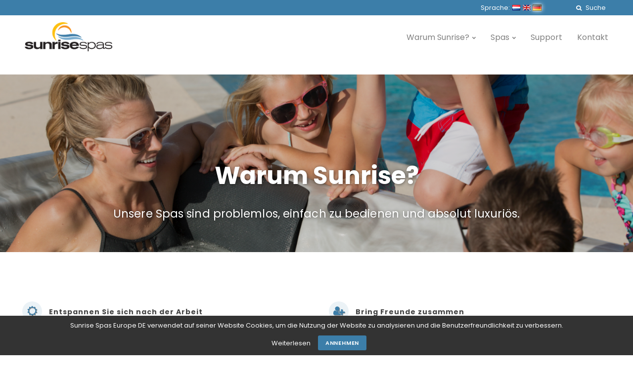

--- FILE ---
content_type: text/html; charset=utf-8
request_url: https://sunrise-spa.de/spa-planning
body_size: 7723
content:
<!DOCTYPE html>
<html dir="ltr" lang="de">
<head>
    <meta charset="utf-8" />
    <title>Warum Sunrise?</title>
    <meta name="viewport" content="width=device-width, initial-scale=1, user-scalable=no">
    <meta property="og:locale" content="de_DE" />
    <meta property="og:type" content="article" />
    <meta property="og:title" content="Warum Sunrise?" />
    <meta property="og:site_name" content="Sunrise Spas Europe DE"/>
    <meta name="twitter:card" content="summary">
    <meta name="twitter:title" content="Warum Sunrise?">
    <meta property="og:url" content="https://sunrise-spa.de/warum-sunrise_1" />
    <link href="https://sunrise-spa.de/warum-sunrise_1" rel="canonical" />
    <link href="https://sunrise-spa.eu/waarom-sunrise" rel="alternate" hreflang="nl-NL" />
    <link href="https://sunrise-spa.uk/why-sunrise_1" rel="alternate" hreflang="en-US" />
    <base href="https://sunrise-spa.de/" />
    <meta name="robots" content="all">
    <meta name="revisit-after" content="1 day">
    <link href="https://sunrise-spa.de/favicon.ico" rel="icon" />
        <!-- polyfill `nomodule` in Safari 10.1: -->
    <script type=module>
    !function(e,t,n){!("noModule"in(t=e.createElement("script")))&&"onbeforeload"in t&&(n=!1,e.addEventListener("beforeload",function(e){if(e.target===t)n=!0;else if(!e.target.hasAttribute("nomodule")||!n)return;e.preventDefault()},!0),t.type="module",t.src=".",e.head.appendChild(t),t.remove())}(document)
    </script>
    <script src="static/catalog/javascript/jquery/jquery-1.7.1.min.js" nomodule></script>
        <script src="static/catalog/theme/whitelabel/javascript/legacy/legacy-scripts.js" nomodule></script>
    
    <link href="/assets/whitelabel/9d68790d1adb82ea9eb4282e6cc3afe5.css" type="text/css" rel="stylesheet" />
    <script src="/assets/whitelabel/b7b6905a4ec914f51d4ae06e7732cde1.js" type="text/javascript"></script>
    <!--[if lt IE 9]><script src="https://html5shiv.googlecode.com/svn/trunk/html5.js"></script><![endif]-->
<!-- Global site tag (gtag.js) - GA4 -->
<script async src="https://www.googletagmanager.com/gtag/js?id=G-KV6ZFPW776"></script>
<script>
window.dataLayer = window.dataLayer || [];
function gtag(){dataLayer.push(arguments);}
gtag('js', new Date());
gtag('config', 'G-KV6ZFPW776'); 
gtag('config', 'UA-148152779-1'); 
</script><script>
    $(document).ready(function()
    {
        app.analytics.debug = false;
                    });
</script>
<!-- end -->
    <!-- Google Tag Manager -->
    <script>(function(w,d,s,l,i){w[l]=w[l]||[];w[l].push({'gtm.start':
                new Date().getTime(),event:'gtm.js'});var f=d.getElementsByTagName(s)[0],
            j=d.createElement(s),dl=l!='dataLayer'?'&l='+l:'';j.async=true;j.src=
            'https://www.googletagmanager.com/gtm.js?id='+i+dl;f.parentNode.insertBefore(j,f);
        })(window,document,'script','dataLayer','GTM-P9F5GH68');</script>
    <!-- End Google Tag Manager -->
</head>

<body    id="store_2"
    class="page__type--information page__layout--information template__whitelabel lotus information_id_342  header-variation-- ">
    <!-- Google Tag Manager (noscript) -->
    <noscript><iframe src="https://www.googletagmanager.com/ns.html?id=GTM-P9F5GH68" height="0" width="0" style="display:none;visibility:hidden"></iframe></noscript>
    <!-- End Google Tag Manager (noscript) -->
<div id="wrap-all" class="">
    <script type="text/javascript">
        app.page.active = {"route":"information\/information","type":"information","urlsPath":["https:\/\/sunrise-spa.de\/warum-sunrise_1"]};
        app.page.experiments = [];
    </script>
    <header class="header-lotus header-lotus--">
        <div class="responsive-menu__topNav js-responsive-menu-topNav"></div>

        <div class="shop-nav">
            <div class="container">
                                <span class="js-menu-language">
                            <span id="language">
            <a name="language">Sprache:</a>
                        <a href="https://sunrise-spa.eu/waarom-sunrise">
                <img src="/static/image/flags/nl.png"
                     alt="Nederlands"
                     class=""
                     style="cursor:pointer"
                     title="Nederlands"
                />
            </a>
                        <a href="https://sunrise-spa.uk/why-sunrise_1">
                <img src="/static/image/flags/uk.png"
                     alt="English"
                     class=""
                     style="cursor:pointer"
                     title="English"
                />
            </a>
                        <a href="https://sunrise-spa.de/warum-sunrise_1">
                <img src="/static/image/flags/de.png"
                     alt="Deutsch"
                     class="current"
                     style="cursor:pointer"
                     title="Deutsch"
                />
            </a>
                    </span>
                    </span>
                                
                                <span class="secondary-nav">
                                    </span>
                
                <div class="user-nav">
                    
                    
                    
                                        <span class="button-search js-open-search-tooltip"><i class="fa fa-search"></i>Suche</span>
                    <span class="search-tooltip js-search-node">
                        <i class="fa fa-caret-up" aria-hidden="true"></i>
                        <input type="search" name="search" class="js-search-field" placeholder="Zoek een spa">
                        <span class="search js-search"><i class="fa fa-search"></i></span>
                    </span>
                                    </div>
            </div>
        </div>

        
    <div class="container container--siteNav" xmlns="http://www.w3.org/1999/html">
    <nav class="siteNav">
        <div class="logo">
            <a href="https://sunrise-spa.de/">
                <img class="js-nav-logo" src="/image/data/Sunrise Spas Logo scaled.png" alt="Sunrise Spas Europe DE"/>
            </a>
        </div>

        <script type="text/javascript">
            var navigationObject = {
                informations: {"000000warum sunrise?":{"sort_order":0,"class":"","title":"Warum Sunrise?","id":"342","type":"information","href":"https:\/\/sunrise-spa.de\/warum-sunrise_1","children":[{"title":"Spas vergleichen","id":"348","href":"https:\/\/sunrise-spa.de\/spa-s-vergelijken","sort_order":"0"},{"title":"Nutzen f\u00fcr die Gesundheit","id":"338","href":"https:\/\/sunrise-spa.de\/health-benefits","sort_order":"1"},{"title":"Spa planning","id":"340","href":"https:\/\/sunrise-spa.de\/spa-planning","sort_order":"2"}]},"001000spas":{"sort_order":1,"class":"","title":"Spas","href":"https:\/\/sunrise-spa.de\/sunrise-spas\/spas\/soorten","type":"category","children":{"000bestlife":{"category_id":"20","parent_id":"5","sort_order":"0","name":"BestLife","path":"5_20","href":"https:\/\/sunrise-spa.de\/spas\/bestlife","title":"BestLife","children":[]},"000classic":{"category_id":"6","parent_id":"5","sort_order":"0","name":"Classic","path":"4_5_6","href":"https:\/\/sunrise-spa.de\/sunrise-spas\/spas\/classic_1","title":"Classic","children":[]},"000inspiration":{"category_id":"8","parent_id":"5","sort_order":"0","name":"Inspiration","path":"4_5_8","href":"https:\/\/sunrise-spa.de\/sunrise-spas\/spas\/inspiration_1","title":"Inspiration","children":[]}}},"002000support":{"sort_order":2,"class":"","title":"Support","id":"350","type":"information","href":"https:\/\/sunrise-spa.de\/support"},"003000kontakt":{"sort_order":3,"class":"","title":"Kontakt","href":"https:\/\/sunrise-spa.de\/Kontakt","type":"contact"}},
                categories: {"17":{"category_id":"17","parent_id":"0","sort_order":"0","column":1,"name":"Saunan","path":"0_17","href":"https:\/\/sunrise-spa.de\/saunan","title":"Saunan","children":{"18":{"category_id":"18","parent_id":"17","sort_order":"0","name":"Sauna zubeh\u00f6r","path":"17_18","href":"https:\/\/sunrise-spa.de\/saunan\/sauna-zubeh-r","title":"Sauna zubeh\u00f6r","children":{"35":{"category_id":"35","parent_id":"18","sort_order":"0","name":null,"path":"18_35","href":"https:\/\/sunrise-spa.de\/sauna-zubeh-r\/18-badthermometers","title":null,"children":[]}},"child_count":1}},"child_count":1},"4":{"category_id":"4","parent_id":"0","sort_order":"0","column":1,"name":"Sunrise Spas","path":"4","href":"https:\/\/sunrise-spa.de\/sunrise-spas","title":"Sunrise Spas","children":{"5":{"category_id":"5","parent_id":"4","sort_order":"0","name":"Spas","path":"4_5","href":"https:\/\/sunrise-spa.de\/sunrise-spas\/spas\/soorten","title":"Spas","children":{"000bestlife":{"category_id":"20","parent_id":"5","sort_order":"0","name":"BestLife","path":"5_20","href":"https:\/\/sunrise-spa.de\/spas\/bestlife","title":"BestLife","children":[]},"000classic":{"category_id":"6","parent_id":"5","sort_order":"0","name":"Classic","path":"4_5_6","href":"https:\/\/sunrise-spa.de\/sunrise-spas\/spas\/classic_1","title":"Classic","children":[]},"000inspiration":{"category_id":"8","parent_id":"5","sort_order":"0","name":"Inspiration","path":"4_5_8","href":"https:\/\/sunrise-spa.de\/sunrise-spas\/spas\/inspiration_1","title":"Inspiration","children":[]}},"child_count":3}},"child_count":1},"37":{"category_id":"37","parent_id":"0","sort_order":"0","column":1,"name":"Wasseraufbereitung","path":"0_37","href":"https:\/\/sunrise-spa.de\/waterbehandeling","title":"Wasseraufbereitung","children":{"38":{"category_id":"38","parent_id":"37","sort_order":"0","name":"Schwimbadpflege","path":"37_38","href":"https:\/\/sunrise-spa.de\/waterbehandeling\/37-chloorproducten","title":"Schwimbadpflege","children":[]}},"child_count":1}},
                hasCustomMenu: true,
                shoppingDisabled: true            };
            var languageStrings = {
                showMoreResultsText: "Mehr Ergebnisse anzeigen",
            }
        </script>

        <ul class="siteNav__item-wrapper">
            
                                                                    <li class="siteNav__item siteNav__item--has-children "
                        data-item-type="information"                                            >
                                                    <a class="siteNav__item--link" href="https://sunrise-spa.de/warum-sunrise_1">
                                Warum Sunrise?                                                                    <i class="fa fa-chevron-down"></i>
                                                            </a>
                                                            <div class="submenu siteNav__submenu">
                                                                            <span class="siteNav__submenuItem ">
                                            <a class="siteNav__submenuItem--link submenuItem__title" href="https://sunrise-spa.de/spa-s-vergelijken">
                                                Spas vergleichen                                                                                            </a>
                                                                                    </span>
                                                                            <span class="siteNav__submenuItem ">
                                            <a class="siteNav__submenuItem--link submenuItem__title" href="https://sunrise-spa.de/health-benefits">
                                                Nutzen für die Gesundheit                                                                                            </a>
                                                                                    </span>
                                                                            <span class="siteNav__submenuItem ">
                                            <a class="siteNav__submenuItem--link submenuItem__title" href="https://sunrise-spa.de/spa-planning">
                                                Spa planning                                                                                            </a>
                                                                                    </span>
                                                                    </div>
                                                                        </li>
                                                        <li class="siteNav__item siteNav__item--has-children "
                        data-item-type="category"                                            >
                                                    <a class="siteNav__item--link" href="https://sunrise-spa.de/sunrise-spas/spas/soorten">
                                Spas                                                                    <i class="fa fa-chevron-down"></i>
                                                            </a>
                                                            <div class="submenu siteNav__submenu">
                                                                            <span class="siteNav__submenuItem ">
                                            <a class="siteNav__submenuItem--link submenuItem__title" href="https://sunrise-spa.de/spas/bestlife">
                                                BestLife                                                                                            </a>
                                                                                    </span>
                                                                            <span class="siteNav__submenuItem ">
                                            <a class="siteNav__submenuItem--link submenuItem__title" href="https://sunrise-spa.de/sunrise-spas/spas/classic_1">
                                                Classic                                                                                            </a>
                                                                                    </span>
                                                                            <span class="siteNav__submenuItem ">
                                            <a class="siteNav__submenuItem--link submenuItem__title" href="https://sunrise-spa.de/sunrise-spas/spas/inspiration_1">
                                                Inspiration                                                                                            </a>
                                                                                    </span>
                                                                    </div>
                                                                        </li>
                                                        <li class="siteNav__item  "
                        data-item-type="information"                                            >
                                                    <a class="siteNav__item--link" href="https://sunrise-spa.de/support">
                                Support                                                            </a>
                                                                        </li>
                                                        <li class="siteNav__item  "
                        data-item-type="contact"                                            >
                                                    <a class="siteNav__item--link" href="https://sunrise-spa.de/Kontakt">
                                Kontakt                                                            </a>
                                                                        </li>
                            
                    </ul>
    </nav>
</div>

</header>
        <script type="text/javascript">
            var cart_root  = "//sunrise-spa.de/";
            var session_id = "a1e9484355c29433e3fa2469f2e720ac";
            var active_cat = [[]];
        </script>

        </nav>
        <div class="wrapper">
        <div id="notification"></div>

<main class="main__boxed--no-neat">
    
    
    
    <div class="breadcrumb breadcrumb--lotus">
        <div class="grid-container-outer">
            <div class="grid-container-inner">
                <script type="application/ld+json">                {
                "@context": "https://schema.org",
                "@type": "BreadcrumbList",
                "itemListElement": [{"@type":"ListItem","position":1,"name":"Startseite","item":"https:\/\/sunrise-spa.de\/"},{"@type":"ListItem","position":2,"name":"Warum Sunrise?","item":"https:\/\/sunrise-spa.de\/warum-sunrise_1"}]
                }
                </script>                <div class="breadcrumb__wrapper">
                                                                    <a href="https://sunrise-spa.de/" class="breadcrumb__link">
                            Startseite                        </a>
                                            <span class="breadcrumb__divider">/</span>                        <a href="https://sunrise-spa.de/warum-sunrise_1" class="breadcrumb__link">
                            Warum Sunrise?                        </a>
                                    </div>
            </div>
        </div>
    </div>


    <section class="information informationPage ">
        <div class="grid-container-outer">
            <div class="grid-container-inner">
                                                         
                    

                    
                    
                    
<section class="crossblocks-block hero-block hero-block--spark full-width "data-uuid="151d-2551-a8b1-ec5c" ><div class="cr-container cr-container--centered cr-container--centered-12  ">    <div class="align--center">
        <h1 class="hero-block__header">Warum Sunrise?</h1>
                    <p class="hero-block__subtitle mt--4">Unsere Spas sind problemlos, einfach zu bedienen und absolut luxuriös.</p>
        
                <div class="hero-block__buttons mt--5">
                            <a href="" class="d--inline-block">
                    <button class="button button--primary button--rounded button--size-l hero-block__button text-transform--none">
                                            </button>
                </a>
                    </div>
            </div>
</div><style>section[data-uuid="151d-2551-a8b1-ec5c"] {background-position: center; background-image: url('/image/cache/data/hero-background-w1600.png')}</style></section>
<section class="crossblocks-block benefits-block benefits-block--normal full-width  benefits"data-uuid="0b6c-34cc-d8f5-1c0f" data-layout="double-column" ><div class="cr-container cr-container--centered cr-container--centered-12  ">    <div class="content align--center" style="">
        
        
        
        <span class="benefits__benefit">
            <i class="fa fa-sun-o" aria-hidden="true"></i>
            <h4>
                                    Entspannen Sie sich nach der Arbeit                             </h4>

                    </span>

        
        <span class="benefits__benefit">
            <i class="fa fa-user-plus" aria-hidden="true"></i>
            <h4>
                                    Bring Freunde zusammen                             </h4>

                    </span>

        
        <span class="benefits__benefit">
            <i class="fa fa-clock-o" aria-hidden="true"></i>
            <h4>
                                    Nehmen Sie sich Zeit für sich                             </h4>

                    </span>

        
        <span class="benefits__benefit">
            <i class="fa fa-heartbeat" aria-hidden="true"></i>
            <h4>
                                    Die Gesundheit verbessern                            </h4>

                    </span>

        
        <span class="benefits__benefit">
            <i class="fa fa-home" aria-hidden="true"></i>
            <h4>
                                    Dekorieren Sie Ihr Zuhause                             </h4>

                    </span>

            </div>
</div><style>section[data-uuid="0b6c-34cc-d8f5-1c0f"] {background-image: url('')}</style></section>
<section class="crossblocks-block text-image-block text-image-block--normal text-image-block--boxed "data-uuid="b21a-4a05-81e6-07e9" data-alignment="left" ><div class="cr-container cr-container--default  cr-container--no-gap ">    <div class="text-image-block__image-wrapper full--left">
        <img class="text-image-block__image"
             src="/image/cache/data/kracht-w1600.png"
             srcset="
                 /image/cache/data/kracht-w800.png 800w,
                 /image/cache/data/kracht-w1200.png 1200w,
                 /image/cache/data/kracht-w1600.png 1600w"
             sizes="(max-width: 800px) 100vw, 60vw"
             alt=""
             style="object-position: center; object-fit: cover">
    </div>
    <div class="text-image-block__content-wrapper horizontal-center--right">
        <div class="text-image-block__content">
                                            <div class="cr-heading-wrapper">
                    <h2    class="cr-heading"
    >
    Festigkeit und Stabilität von innen nach außen</h2>
                </div>
                        <p>Jeder Sunrise Whirlpool basiert auf einer soliden Basis. Unsere Polyethylen-Bodenversiegelung hält Insekten und Feuchtigkeit fern, während die Wärme gespeichert wird. 
</p>
<p>Integriert in den versiegelten Boden ist unser verzinkter Stahlrahmen. Entwickelt, um die erforderliche Stärke und Stabilität, um über 3200 kg unterstützen zu können, zu bieten. Im Gegensatz zu Holzrahmen ist unsere verzinkte Stahlkonstruktion für die Ewigkeit gebaut. Sie ist nicht nur 10-mal stärker als Holz, wird keine Knackgeräusche von sich geben, verbiegen oder verrotten, wie Holz dies tut, sondern auch Termiten und Nagetiere fernhalten. 
</p>
<p>Die Kunststoffecken sorgen dafür, dass jeder Rahmen schnell, einfach und immer nach den richtigen Spezifikationen montiert wird. 
</p>
<p>Die dritte Komponente unseres Systems ist das Polysteel-Verkleidungssystem. Das Polysteel- System bietet hervorragende Dämmeigenschaften und kann beispiellos Geräusche blockieren. Abgesehen davon, dass der Whirlpool völlig resistent gegen Fäulnis, Risse und Peeling ist, hat unsere wartungsfreie Verkleidung das Look-and-Feel von echtem Holz.
</p><p><br></p>        </div>
    </div>
</div></section>
<section class="crossblocks-block text-image-block text-image-block--normal text-image-block--boxed "data-uuid="b342-c36c-1fe2-c3ac" data-alignment="right" ><div class="cr-container cr-container--default  cr-container--no-gap ">    <div class="text-image-block__image-wrapper full--right">
        <img class="text-image-block__image"
             src="/image/cache/data/afbeeldingen/isolatie-w1600.png"
             srcset="
                 /image/cache/data/afbeeldingen/isolatie-w800.png 800w,
                 /image/cache/data/afbeeldingen/isolatie-w1200.png 1200w,
                 /image/cache/data/afbeeldingen/isolatie-w1600.png 1600w"
             sizes="(max-width: 800px) 100vw, 60vw"
             alt=""
             style="object-position: center; object-fit: cover">
    </div>
    <div class="text-image-block__content-wrapper horizontal-center--left">
        <div class="text-image-block__content">
                                            <div class="cr-heading-wrapper">
                    <h2    class="cr-heading"
    >
    Green Guard Roxul Isolierung </h2>
                </div>
                        <p>Jeder Sunrise Whirlpool ist mit unserer proprietären Green Guard Roxul Isolierung isoliert.
<br><br></p><p>Diese Art der Dämmung erfasst und rezirkuliert die eigene Wärmeenergie des Whirlpools im Inneren der Verkleidung und reduziert den Heizbedarf – Sie sparen Geld.
<br><br></p>
<p>Weitere Vorteile unserer proprietären Isolierung: 
<br><br></p><p>-	Absorbiert oder hält Feuchtigkeit nicht, wie traditionelle Sprayschaum-Isolierung dies tut verhindert Schimmel und Mehltau. 
<br><br></p><p>-	Superior Geräuschabsorption macht Sunrise Whirpools zu den leisesten Whirlpools&nbsp;</p><p>-	Ist anorganisch und bietet keine Nahrungsquelle für Bakterien oder kleine Tiere. 
<br><br></p><p>-	Der Rc-Wert dieser Isolierung beträgt 8, der gleiche Wert, der verwendet wird, um Häuser energieneutral zu machen.
</p><br>        </div>
    </div>
</div></section>
<section class="crossblocks-block text-image-block text-image-block--normal text-image-block--boxed "data-uuid="f68b-7f17-fcb8-4578" data-alignment="right" ><div class="cr-container cr-container--default  cr-container--no-gap ">    <div class="text-image-block__image-wrapper full--right">
        <img class="text-image-block__image"
             src="/image/cache/data/afbeeldingen/Lifestyle-3547 by Rob-Harris-w1600.png"
             srcset="
                 /image/cache/data/afbeeldingen/Lifestyle-3547%20by%20Rob-Harris-w800.png 800w,
                 /image/cache/data/afbeeldingen/Lifestyle-3547%20by%20Rob-Harris-w1200.png 1200w,
                 /image/cache/data/afbeeldingen/Lifestyle-3547%20by%20Rob-Harris-w1600.png 1600w"
             sizes="(max-width: 800px) 100vw, 60vw"
             alt=""
             style="object-position: center; object-fit: cover">
    </div>
    <div class="text-image-block__content-wrapper horizontal-center--left">
        <div class="text-image-block__content">
                                            <div class="cr-heading-wrapper">
                    <h2    class="cr-heading"
    >
    Spa-Ausrüstung</h2>
                </div>
                        <p><strong>Hervorragende Steuerung durch Balboa Watergroup
<br></strong><span style="color: inherit; font-size: 1.1em;">Eine ausgefeilte und hochmoderne Whirlpool-Steuerung bietet ultimative Benutzerfreundlichkeit, Sicherheit und Zuverlässigkeit für jeden Whirlpool-Nutzer. Die PowerWorks™ mit M7-Technologie ist eine revolutionäre neue Hardware/Software-Plattform, die mechanische Sensorschalter&nbsp;</span><strong><br></strong></p><p>Die M7 Plattform hat zwei identische solide Status-Sensoren, die im Inneren des Heizverteilers montiert werden. Diese „Smart Sensors“ messen die Wassertemperatur präzise und zuverlässig, während sie kritische Wasserbedingungen überwachen, ohne die Möglichkeit eines Ausfalls aufgrund einer mechanischen Schalterstörung.
<br><br></p><p><strong>Titanheizung
</strong><br><span style="color: inherit; font-size: 1.1em;">Die Titanheizung enthält kein Eisen und rostet oder korrodiert nicht. Das Material muss nicht beschichtet werden, um es vor Chemikalien zu schützen. Titan produziert einen Dioxidfilm, der kontinuierlich an die Oberfläche wandert, so dass es Skalierungen standhält und die Lebensdauer des Produkts verlängert.&nbsp;</span><br></p><p><br></p><p><strong>Entwickelt für die Ewigkeit
</strong><br><span style="color: inherit; font-size: 1.1em;">Technisch und funktional überlegen wurde Ihr Sunrise Spas Whirlpool zusammen mit medizinischen und technischen Fachmenschen entwickelt, um jahrelang&nbsp;</span><br></p><br>        </div>
    </div>
</div></section>
<section class="crossblocks-block text-image-block text-image-block--normal text-image-block--boxed "data-uuid="4031-fdb2-767a-cd53" data-alignment="left" ><div class="cr-container cr-container--default  cr-container--no-gap ">    <div class="text-image-block__image-wrapper full--left">
        <img class="text-image-block__image"
             src="/image/cache/data/afbeeldingen/Cover Liftied-3618 by Rob-Harris-w1600.png"
             srcset="
                 /image/cache/data/afbeeldingen/Cover%20Liftied-3618%20by%20Rob-Harris-w800.png 800w,
                 /image/cache/data/afbeeldingen/Cover%20Liftied-3618%20by%20Rob-Harris-w1200.png 1200w,
                 /image/cache/data/afbeeldingen/Cover%20Liftied-3618%20by%20Rob-Harris-w1600.png 1600w"
             sizes="(max-width: 800px) 100vw, 60vw"
             alt=""
             style="object-position: center; object-fit: cover">
    </div>
    <div class="text-image-block__content-wrapper horizontal-center--right">
        <div class="text-image-block__content">
                                            <div class="cr-heading-wrapper">
                    <h2    class="cr-heading"
    >
    Watershield Cover</h2>
                </div>
                        <p>- 100% Polyester mit einer Polyurethan-Beschichtung zur weiteren Reduzierung der Wasserabsorption 
<br><br></p><p>- Hemmt das Wachstum von Mehltau und Schimmel 
<br><br></p><p>- Es ist nicht nur leichter und stärker als Standardvinyl, sondern hat auch ein modernneres Aussehen 
<br><br></p><p>- Die Verwendung von wiederverwertbaren Materialien macht diese Abdeckung ökologisch überlegen
</p><br>        </div>
    </div>
</div></section>                            </div>
        </div>
    </section>
</main>
</div><!-- end wrapper -->

<footer id="footer" class="footer footer--lotus fw-section">
    <div class="grid-container-outer">
        <div class="grid-container-inner">
            
<section class="opening-hours-block footer__opening-hours-block footer__opening-hours-block--normal cb-section--span-4">
    <h4>Öffnungszeiten</h4>

            <div>
            Wir sind von Montag bis Samstag per E-Mail erreichbar.        </div>
    </section><section class="image-block footer__image-block footer__image-block--normal cb-section--span-4" data-uuid="9e02-c491-6827-d519">
            <h4>Hergestellt in Kanada</h4>
        <img src="/image/cache/data/Made-in-Canada-White-horizontal-250-w400.png" class="image-block__image"/>

            <style>
            .footer__image-block img {
    max-width: 250px;
}        </style>
    </section>
<section class="newsletter-signup-block footer__newsletter-signup-block footer__newsletter-signup-block--normal cb-section--span-3 text-block">
    <div class="newsletter-signup-block__content-wrapper">
        <h4>Treten Sie dem VIP Insider Club bei</h4>

        <p><p>Folgen Sie uns und bleiben Sie über neue Produkte, Rabatte und tolle Aktionen auf dem Laufenden.</p></p>
    </div>

    <div id="mc_embed_signup" class="newsletter-signup-block__form-wrapper">
        <form action="" method="post" id="mc-embedded-subscribe-form" name="mc-embedded-subscribe-form" class="validate newsletter-signup-block__form" target="_blank" rel="noopener noreferrer" novalidate>
            <div id="mc_embed_signup_scroll form-row">
                <div class="form-group">
                    <input type="email" value="" name="EMAIL" class="email form-group__control" id="mce-EMAIL" placeholder="Email adres" required>
                    <!-- real people should not fill this in and expect good things - do not remove this or risk form bot signups-->
                    <div style="position: absolute; left: -5000px;" aria-hidden="true"><input type="text" name="" tabindex="-1" value=""></div>
                    <input type="submit" value="Inschrijven" name="subscribe" id="mc-embedded-subscribe" class="button button--primary d--inline-block mt--2">
                </div>
            </div>
        </form>
    </div>
</section>
            <span class="copyright-wrapper ">
                                <span class="copyright-content-wrapper">
                    <span class="copyright">
                    &copy; 2026 Sunrise Spas Europe DE                        - Alle Rechte vorbehalten, <a href="/algemene-voorwaarden">Allgemeine Geschäftsbedingungen</a> | <a href="/retour">rückgaberecht</a> | <a href="/privacyverklaring">Datenschutzerklärung</a>                    </span>
                    <span class="builder">
                        Erstellt von <a href="https://www.i-aspect.com" rel="external noopener noreferrer" class="iAspect" target="_blank" title="internetbureau i-aspect">Internetagentur i-Aspect</a>                    </span>
                </span>
            </span>
        </div>
    </div>
</footer>


        <script>
        document.addEventListener("DOMContentLoaded", function (event) {
            cookiesPopup
                .setContent('Sunrise Spas Europe DE verwendet auf seiner Website Cookies, um die Nutzung der Website zu analysieren und die Benutzerfreundlichkeit zu verbessern. Mit Hilfe dieser Cookies sammeln wir Informationen über die Nutzung unserer Website. Wir geben diese Informationen auch an unsere Partner für soziale Medien, Werbung und Analysen weiter. Diese Partner können diese Daten mit anderen Informationen kombinieren, die sie über Sie sammeln durften. Weitere Informationen zu den Cookies finden Sie in unserer <a href=\'/privacy statement\'>Datenschutzerklärung</a>. Indem Sie auf die Schaltfläche „Annehmen“ klicken, stimmen Sie der Verwendung von Cookies und der Verarbeitung der so erhaltenen personenbezogenen Daten gemäß unserer Datenschutzerklärung zu.')
                .setShortText('Sunrise Spas Europe DE verwendet auf seiner Website Cookies, um die Nutzung der Website zu analysieren und die Benutzerfreundlichkeit zu verbessern.')
                .addSettings({
                    acceptButton: {
                        value   : "Annehmen"
                    },
                    readMoreText: 'Weiterlesen'
                })
                .build()
                .open();

        });
    </script>
    

</body>
</html>

--- FILE ---
content_type: text/css
request_url: https://sunrise-spa.de/assets/whitelabel/9d68790d1adb82ea9eb4282e6cc3afe5.css
body_size: 75181
content:
@import url(https://fonts.googleapis.com/css?family=Poppins:300,400,500,600,700&display=swap);﻿html,body,div,span,applet,object,iframe,h1,h2,h3,h4,h5,h6,p,blockquote,pre,a,abbr,acronym,address,big,cite,code,del,dfn,em,img,ins,kbd,q,s,samp,small,strike,strong,sub,sup,tt,var,b,u,i,center,dl,dt,dd,ol,ul,li,fieldset,form,label,legend,table,caption,tbody,tfoot,thead,tr,th,td,article,aside,canvas,details,embed,figure,figcaption,footer,header,hgroup,menu,nav,output,ruby,section,summary,time,mark,audio,video{margin:0;padding:0;border:0;font-size:100%;font:inherit;vertical-align:baseline}article,aside,details,figcaption,figure,footer,header,hgroup,menu,nav,section{display:block}body{line-height:1}ol,ul{list-style:none}blockquote,q{quotes:none}blockquote:before,blockquote:after,q:before,q:after{content:'';content:none}table{border-collapse:collapse;border-spacing:0}/*!
 *  Font Awesome 4.6.3 by @davegandy - http://fontawesome.io - @fontawesome
 *  License - http://fontawesome.io/license (Font: SIL OFL 1.1, CSS: MIT License)
 */@font-face{font-family:'FontAwesome';src:url(/static/catalog/theme/whitelabel/fonts/fontawesome-webfont.eot?v=4.6.3);src:url("/static/catalog/theme/whitelabel/fonts/fontawesome-webfont.eot?#iefix&v=4.6.3") format("embedded-opentype"),url(/static/catalog/theme/whitelabel/fonts/fontawesome-webfont.woff?v=4.6.3) format("woff"),url(/static/catalog/theme/whitelabel/fonts/fontawesome-webfont.ttf?v=4.6.3) format("truetype"),url("/static/catalog/theme/whitelabel/fonts/fontawesome-webfont.svg?v=4.6.3#fontawesomeregular") format("svg");font-weight:400;font-style:normal;font-display:swap}.fa{display:inline-block;font:normal normal normal 14px/1 FontAwesome;font-size:inherit;text-rendering:auto;-webkit-font-smoothing:antialiased;-moz-osx-font-smoothing:grayscale}.fa-lg{font-size:1.33333em;line-height:.75em;vertical-align:-15%}.fa-2x{font-size:2em}.fa-3x{font-size:3em}.fa-4x{font-size:4em}.fa-5x{font-size:5em}.fa-fw{width:1.28571em;text-align:center}.fa-ul{padding-left:0;margin-left:2.14286em;list-style-type:none}.fa-ul>li{position:relative}.fa-li{position:absolute;left:-2.14286em;width:2.14286em;top:.14286em;text-align:center}.fa-li.fa-lg{left:-1.85714em}.fa-border{padding:.2em .25em .15em;border:solid .08em #eee;border-radius:.1em}.fa-pull-left{float:left}.fa-pull-right{float:right}.fa.fa-pull-left{margin-right:.3em}.fa.fa-pull-right{margin-left:.3em}.pull-right{float:right}.pull-left{float:left}.fa.pull-left{margin-right:.3em}.fa.pull-right{margin-left:.3em}.fa-spin{-webkit-animation:fa-spin 2s infinite linear;animation:fa-spin 2s infinite linear}.fa-pulse{-webkit-animation:fa-spin 1s infinite steps(8);animation:fa-spin 1s infinite steps(8)}@-webkit-keyframes fa-spin{0%{-webkit-transform:rotate(0deg);transform:rotate(0deg)}100%{-webkit-transform:rotate(359deg);transform:rotate(359deg)}}@keyframes fa-spin{0%{-webkit-transform:rotate(0deg);transform:rotate(0deg)}100%{-webkit-transform:rotate(359deg);transform:rotate(359deg)}}.fa-rotate-90{-ms-filter:"progid:DXImageTransform.Microsoft.BasicImage(rotation=1)";-webkit-transform:rotate(90deg);-ms-transform:rotate(90deg);transform:rotate(90deg)}.fa-rotate-180{-ms-filter:"progid:DXImageTransform.Microsoft.BasicImage(rotation=2)";-webkit-transform:rotate(180deg);-ms-transform:rotate(180deg);transform:rotate(180deg)}.fa-rotate-270{-ms-filter:"progid:DXImageTransform.Microsoft.BasicImage(rotation=3)";-webkit-transform:rotate(270deg);-ms-transform:rotate(270deg);transform:rotate(270deg)}.fa-flip-horizontal{-ms-filter:"progid:DXImageTransform.Microsoft.BasicImage(rotation=0, mirror=1)";-webkit-transform:scale(-1,1);-ms-transform:scale(-1,1);transform:scale(-1,1)}.fa-flip-vertical{-ms-filter:"progid:DXImageTransform.Microsoft.BasicImage(rotation=2, mirror=1)";-webkit-transform:scale(1,-1);-ms-transform:scale(1,-1);transform:scale(1,-1)}:root .fa-rotate-90,:root .fa-rotate-180,:root .fa-rotate-270,:root .fa-flip-horizontal,:root .fa-flip-vertical{filter:none}.fa-stack{position:relative;display:inline-block;width:2em;height:2em;line-height:2em;vertical-align:middle}.fa-stack-1x,.fa-stack-2x{position:absolute;left:0;width:100%;text-align:center}.fa-stack-1x{line-height:inherit}.fa-stack-2x{font-size:2em}.fa-inverse{color:#fff}.fa-winkelwagen:before{content:""}.fa-glass:before{content:""}.fa-music:before{content:""}.fa-search:before{content:""}.fa-envelope-o:before{content:""}.fa-heart:before{content:""}.fa-star:before{content:""}.fa-star-o:before{content:""}.fa-user:before{content:""}.fa-film:before{content:""}.fa-th-large:before{content:""}.fa-th:before{content:""}.fa-th-list:before{content:""}.fa-check:before{content:""}.fa-remove:before,.fa-close:before,.fa-times:before{content:""}.fa-search-plus:before{content:""}.fa-search-minus:before{content:""}.fa-power-off:before{content:""}.fa-signal:before{content:""}.fa-gear:before,.fa-cog:before{content:""}.fa-trash-o:before{content:""}.fa-home:before{content:""}.fa-file-o:before{content:""}.fa-clock-o:before{content:""}.fa-road:before{content:""}.fa-download:before{content:""}.fa-arrow-circle-o-down:before{content:""}.fa-arrow-circle-o-up:before{content:""}.fa-inbox:before{content:""}.fa-play-circle-o:before{content:""}.fa-rotate-right:before,.fa-repeat:before{content:""}.fa-refresh:before{content:""}.fa-list-alt:before{content:""}.fa-lock:before{content:""}.fa-flag:before{content:""}.fa-headphones:before{content:""}.fa-volume-off:before{content:""}.fa-volume-down:before{content:""}.fa-volume-up:before{content:""}.fa-qrcode:before{content:""}.fa-barcode:before{content:""}.fa-tag:before{content:""}.fa-tags:before{content:""}.fa-book:before{content:""}.fa-bookmark:before{content:""}.fa-print:before{content:""}.fa-camera:before{content:""}.fa-font:before{content:""}.fa-bold:before{content:""}.fa-italic:before{content:""}.fa-text-height:before{content:""}.fa-text-width:before{content:""}.fa-align-left:before{content:""}.fa-align-center:before{content:""}.fa-align-right:before{content:""}.fa-align-justify:before{content:""}.fa-list:before{content:""}.fa-dedent:before,.fa-outdent:before{content:""}.fa-indent:before{content:""}.fa-video-camera:before{content:""}.fa-photo:before,.fa-image:before,.fa-picture-o:before{content:""}.fa-pencil:before{content:""}.fa-map-marker:before{content:""}.fa-adjust:before{content:""}.fa-tint:before{content:""}.fa-edit:before,.fa-pencil-square-o:before{content:""}.fa-share-square-o:before{content:""}.fa-check-square-o:before{content:""}.fa-arrows:before{content:""}.fa-step-backward:before{content:""}.fa-fast-backward:before{content:""}.fa-backward:before{content:""}.fa-play:before{content:""}.fa-pause:before{content:""}.fa-stop:before{content:""}.fa-forward:before{content:""}.fa-fast-forward:before{content:""}.fa-step-forward:before{content:""}.fa-eject:before{content:""}.fa-chevron-left:before{content:""}.fa-chevron-right:before{content:""}.fa-plus-circle:before{content:""}.fa-minus-circle:before{content:""}.fa-times-circle:before{content:""}.fa-check-circle:before{content:""}.fa-question-circle:before{content:""}.fa-info-circle:before{content:""}.fa-crosshairs:before{content:""}.fa-times-circle-o:before{content:""}.fa-check-circle-o:before{content:""}.fa-ban:before{content:""}.fa-arrow-left:before{content:""}.fa-arrow-right:before{content:""}.fa-arrow-up:before{content:""}.fa-arrow-down:before{content:""}.fa-mail-forward:before,.fa-share:before{content:""}.fa-expand:before{content:""}.fa-compress:before{content:""}.fa-plus:before{content:""}.fa-minus:before{content:""}.fa-asterisk:before{content:""}.fa-exclamation-circle:before{content:""}.fa-gift:before{content:""}.fa-leaf:before{content:""}.fa-fire:before{content:""}.fa-eye:before{content:""}.fa-eye-slash:before{content:""}.fa-warning:before,.fa-exclamation-triangle:before{content:""}.fa-plane:before{content:""}.fa-calendar:before{content:""}.fa-random:before{content:""}.fa-comment:before{content:""}.fa-magnet:before{content:""}.fa-chevron-up:before{content:""}.fa-chevron-down:before{content:""}.fa-retweet:before{content:""}.fa-shopping-cart:before{content:""}.fa-folder:before{content:""}.fa-folder-open:before{content:""}.fa-arrows-v:before{content:""}.fa-arrows-h:before{content:""}.fa-bar-chart-o:before,.fa-bar-chart:before{content:""}.fa-twitter-square:before{content:""}.fa-facebook-square:before{content:""}.fa-camera-retro:before{content:""}.fa-key:before{content:""}.fa-gears:before,.fa-cogs:before{content:""}.fa-comments:before{content:""}.fa-thumbs-o-up:before{content:""}.fa-thumbs-o-down:before{content:""}.fa-star-half:before{content:""}.fa-heart-o:before{content:""}.fa-sign-out:before{content:""}.fa-linkedin-square:before{content:""}.fa-thumb-tack:before{content:""}.fa-external-link:before{content:""}.fa-sign-in:before{content:""}.fa-trophy:before{content:""}.fa-github-square:before{content:""}.fa-upload:before{content:""}.fa-lemon-o:before{content:""}.fa-phone:before{content:""}.fa-square-o:before{content:""}.fa-bookmark-o:before{content:""}.fa-phone-square:before{content:""}.fa-twitter:before{content:""}.fa-facebook-f:before,.fa-facebook:before{content:""}.fa-github:before{content:""}.fa-unlock:before{content:""}.fa-credit-card:before{content:""}.fa-feed:before,.fa-rss:before{content:""}.fa-hdd-o:before{content:""}.fa-bullhorn:before{content:""}.fa-bell:before{content:""}.fa-certificate:before{content:""}.fa-hand-o-right:before{content:""}.fa-hand-o-left:before{content:""}.fa-hand-o-up:before{content:""}.fa-hand-o-down:before{content:""}.fa-arrow-circle-left:before{content:""}.fa-arrow-circle-right:before{content:""}.fa-arrow-circle-up:before{content:""}.fa-arrow-circle-down:before{content:""}.fa-globe:before{content:""}.fa-wrench:before{content:""}.fa-tasks:before{content:""}.fa-filter:before{content:""}.fa-briefcase:before{content:""}.fa-arrows-alt:before{content:""}.fa-group:before,.fa-users:before{content:""}.fa-chain:before,.fa-link:before{content:""}.fa-cloud:before{content:""}.fa-flask:before{content:""}.fa-cut:before,.fa-scissors:before{content:""}.fa-copy:before,.fa-files-o:before{content:""}.fa-paperclip:before{content:""}.fa-save:before,.fa-floppy-o:before{content:""}.fa-square:before{content:""}.fa-navicon:before,.fa-reorder:before,.fa-bars:before{content:""}.fa-list-ul:before{content:""}.fa-list-ol:before{content:""}.fa-strikethrough:before{content:""}.fa-underline:before{content:""}.fa-table:before{content:""}.fa-magic:before{content:""}.fa-truck:before{content:""}.fa-pinterest:before{content:""}.fa-pinterest-square:before{content:""}.fa-google-plus-square:before{content:""}.fa-google-plus:before{content:""}.fa-money:before{content:""}.fa-caret-down:before{content:""}.fa-caret-up:before{content:""}.fa-caret-left:before{content:""}.fa-caret-right:before{content:""}.fa-columns:before{content:""}.fa-unsorted:before,.fa-sort:before{content:""}.fa-sort-down:before,.fa-sort-desc:before{content:""}.fa-sort-up:before,.fa-sort-asc:before{content:""}.fa-envelope:before{content:""}.fa-linkedin:before{content:""}.fa-rotate-left:before,.fa-undo:before{content:""}.fa-legal:before,.fa-gavel:before{content:""}.fa-dashboard:before,.fa-tachometer:before{content:""}.fa-comment-o:before{content:""}.fa-comments-o:before{content:""}.fa-flash:before,.fa-bolt:before{content:""}.fa-sitemap:before{content:""}.fa-umbrella:before{content:""}.fa-paste:before,.fa-clipboard:before{content:""}.fa-lightbulb-o:before{content:""}.fa-exchange:before{content:""}.fa-cloud-download:before{content:""}.fa-cloud-upload:before{content:""}.fa-user-md:before{content:""}.fa-stethoscope:before{content:""}.fa-suitcase:before{content:""}.fa-bell-o:before{content:""}.fa-coffee:before{content:""}.fa-cutlery:before{content:""}.fa-file-text-o:before{content:""}.fa-building-o:before{content:""}.fa-hospital-o:before{content:""}.fa-ambulance:before{content:""}.fa-medkit:before{content:""}.fa-fighter-jet:before{content:""}.fa-beer:before{content:""}.fa-h-square:before{content:""}.fa-plus-square:before{content:""}.fa-angle-double-left:before{content:""}.fa-angle-double-right:before{content:""}.fa-angle-double-up:before{content:""}.fa-angle-double-down:before{content:""}.fa-angle-left:before{content:""}.fa-angle-right:before{content:""}.fa-angle-up:before{content:""}.fa-angle-down:before{content:""}.fa-desktop:before{content:""}.fa-laptop:before{content:""}.fa-tablet:before{content:""}.fa-mobile-phone:before,.fa-mobile:before{content:""}.fa-circle-o:before{content:""}.fa-quote-left:before{content:""}.fa-quote-right:before{content:""}.fa-spinner:before{content:""}.fa-circle:before{content:""}.fa-mail-reply:before,.fa-reply:before{content:""}.fa-github-alt:before{content:""}.fa-folder-o:before{content:""}.fa-folder-open-o:before{content:""}.fa-smile-o:before{content:""}.fa-frown-o:before{content:""}.fa-meh-o:before{content:""}.fa-gamepad:before{content:""}.fa-keyboard-o:before{content:""}.fa-flag-o:before{content:""}.fa-flag-checkered:before{content:""}.fa-terminal:before{content:""}.fa-code:before{content:""}.fa-mail-reply-all:before,.fa-reply-all:before{content:""}.fa-star-half-empty:before,.fa-star-half-full:before,.fa-star-half-o:before{content:""}.fa-location-arrow:before{content:""}.fa-crop:before{content:""}.fa-code-fork:before{content:""}.fa-unlink:before,.fa-chain-broken:before{content:""}.fa-question:before{content:""}.fa-info:before{content:""}.fa-exclamation:before{content:""}.fa-superscript:before{content:""}.fa-subscript:before{content:""}.fa-eraser:before{content:""}.fa-puzzle-piece:before{content:""}.fa-microphone:before{content:""}.fa-microphone-slash:before{content:""}.fa-shield:before{content:""}.fa-calendar-o:before{content:""}.fa-fire-extinguisher:before{content:""}.fa-rocket:before{content:""}.fa-maxcdn:before{content:""}.fa-chevron-circle-left:before{content:""}.fa-chevron-circle-right:before{content:""}.fa-chevron-circle-up:before{content:""}.fa-chevron-circle-down:before{content:""}.fa-html5:before{content:""}.fa-css3:before{content:""}.fa-anchor:before{content:""}.fa-unlock-alt:before{content:""}.fa-bullseye:before{content:""}.fa-ellipsis-h:before{content:""}.fa-ellipsis-v:before{content:""}.fa-rss-square:before{content:""}.fa-play-circle:before{content:""}.fa-ticket:before{content:""}.fa-minus-square:before{content:""}.fa-minus-square-o:before{content:""}.fa-level-up:before{content:""}.fa-level-down:before{content:""}.fa-check-square:before{content:""}.fa-pencil-square:before{content:""}.fa-external-link-square:before{content:""}.fa-share-square:before{content:""}.fa-compass:before{content:""}.fa-toggle-down:before,.fa-caret-square-o-down:before{content:""}.fa-toggle-up:before,.fa-caret-square-o-up:before{content:""}.fa-toggle-right:before,.fa-caret-square-o-right:before{content:""}.fa-euro:before,.fa-eur:before{content:""}.fa-gbp:before{content:""}.fa-dollar:before,.fa-usd:before{content:""}.fa-rupee:before,.fa-inr:before{content:""}.fa-cny:before,.fa-rmb:before,.fa-yen:before,.fa-jpy:before{content:""}.fa-ruble:before,.fa-rouble:before,.fa-rub:before{content:""}.fa-won:before,.fa-krw:before{content:""}.fa-bitcoin:before,.fa-btc:before{content:""}.fa-file:before{content:""}.fa-file-text:before{content:""}.fa-sort-alpha-asc:before{content:""}.fa-sort-alpha-desc:before{content:""}.fa-sort-amount-asc:before{content:""}.fa-sort-amount-desc:before{content:""}.fa-sort-numeric-asc:before{content:""}.fa-sort-numeric-desc:before{content:""}.fa-thumbs-up:before{content:""}.fa-thumbs-down:before{content:""}.fa-youtube-square:before{content:""}.fa-youtube:before{content:""}.fa-xing:before{content:""}.fa-xing-square:before{content:""}.fa-youtube-play:before{content:""}.fa-dropbox:before{content:""}.fa-stack-overflow:before{content:""}.fa-instagram:before{content:""}.fa-flickr:before{content:""}.fa-adn:before{content:""}.fa-bitbucket:before{content:""}.fa-bitbucket-square:before{content:""}.fa-tumblr:before{content:""}.fa-tumblr-square:before{content:""}.fa-long-arrow-down:before{content:""}.fa-long-arrow-up:before{content:""}.fa-long-arrow-left:before{content:""}.fa-long-arrow-right:before{content:""}.fa-apple:before{content:""}.fa-windows:before{content:""}.fa-android:before{content:""}.fa-linux:before{content:""}.fa-dribbble:before{content:""}.fa-skype:before{content:""}.fa-foursquare:before{content:""}.fa-trello:before{content:""}.fa-female:before{content:""}.fa-male:before{content:""}.fa-gittip:before,.fa-gratipay:before{content:""}.fa-sun-o:before{content:""}.fa-moon-o:before{content:""}.fa-archive:before{content:""}.fa-bug:before{content:""}.fa-vk:before{content:""}.fa-weibo:before{content:""}.fa-renren:before{content:""}.fa-pagelines:before{content:""}.fa-stack-exchange:before{content:""}.fa-arrow-circle-o-right:before{content:""}.fa-arrow-circle-o-left:before{content:""}.fa-toggle-left:before,.fa-caret-square-o-left:before{content:""}.fa-dot-circle-o:before{content:""}.fa-wheelchair:before{content:""}.fa-vimeo-square:before{content:""}.fa-turkish-lira:before,.fa-try:before{content:""}.fa-plus-square-o:before{content:""}.fa-space-shuttle:before{content:""}.fa-slack:before{content:""}.fa-envelope-square:before{content:""}.fa-wordpress:before{content:""}.fa-openid:before{content:""}.fa-institution:before,.fa-bank:before,.fa-university:before{content:""}.fa-mortar-board:before,.fa-graduation-cap:before{content:""}.fa-yahoo:before{content:""}.fa-google:before{content:""}.fa-reddit:before{content:""}.fa-reddit-square:before{content:""}.fa-stumbleupon-circle:before{content:""}.fa-stumbleupon:before{content:""}.fa-delicious:before{content:""}.fa-digg:before{content:""}.fa-pied-piper-pp:before{content:""}.fa-pied-piper-alt:before{content:""}.fa-drupal:before{content:""}.fa-joomla:before{content:""}.fa-language:before{content:""}.fa-fax:before{content:""}.fa-building:before{content:""}.fa-child:before{content:""}.fa-paw:before{content:""}.fa-spoon:before{content:""}.fa-cube:before{content:""}.fa-cubes:before{content:""}.fa-behance:before{content:""}.fa-behance-square:before{content:""}.fa-steam:before{content:""}.fa-steam-square:before{content:""}.fa-recycle:before{content:""}.fa-automobile:before,.fa-car:before{content:""}.fa-cab:before,.fa-taxi:before{content:""}.fa-tree:before{content:""}.fa-spotify:before{content:""}.fa-deviantart:before{content:""}.fa-soundcloud:before{content:""}.fa-database:before{content:""}.fa-file-pdf-o:before{content:""}.fa-file-word-o:before{content:""}.fa-file-excel-o:before{content:""}.fa-file-powerpoint-o:before{content:""}.fa-file-photo-o:before,.fa-file-picture-o:before,.fa-file-image-o:before{content:""}.fa-file-zip-o:before,.fa-file-archive-o:before{content:""}.fa-file-sound-o:before,.fa-file-audio-o:before{content:""}.fa-file-movie-o:before,.fa-file-video-o:before{content:""}.fa-file-code-o:before{content:""}.fa-vine:before{content:""}.fa-codepen:before{content:""}.fa-jsfiddle:before{content:""}.fa-life-bouy:before,.fa-life-buoy:before,.fa-life-saver:before,.fa-support:before,.fa-life-ring:before{content:""}.fa-circle-o-notch:before{content:""}.fa-ra:before,.fa-resistance:before,.fa-rebel:before{content:""}.fa-ge:before,.fa-empire:before{content:""}.fa-git-square:before{content:""}.fa-git:before{content:""}.fa-y-combinator-square:before,.fa-yc-square:before,.fa-hacker-news:before{content:""}.fa-tencent-weibo:before{content:""}.fa-qq:before{content:""}.fa-wechat:before,.fa-weixin:before{content:""}.fa-send:before,.fa-paper-plane:before{content:""}.fa-send-o:before,.fa-paper-plane-o:before{content:""}.fa-history:before{content:""}.fa-circle-thin:before{content:""}.fa-header:before{content:""}.fa-paragraph:before{content:""}.fa-sliders:before{content:""}.fa-share-alt:before{content:""}.fa-share-alt-square:before{content:""}.fa-bomb:before{content:""}.fa-soccer-ball-o:before,.fa-futbol-o:before{content:""}.fa-tty:before{content:""}.fa-binoculars:before{content:""}.fa-plug:before{content:""}.fa-slideshare:before{content:""}.fa-twitch:before{content:""}.fa-yelp:before{content:""}.fa-newspaper-o:before{content:""}.fa-wifi:before{content:""}.fa-calculator:before{content:""}.fa-paypal:before{content:""}.fa-google-wallet:before{content:""}.fa-cc-visa:before{content:""}.fa-cc-mastercard:before{content:""}.fa-cc-discover:before{content:""}.fa-cc-amex:before{content:""}.fa-cc-paypal:before{content:""}.fa-cc-stripe:before{content:""}.fa-bell-slash:before{content:""}.fa-bell-slash-o:before{content:""}.fa-trash:before{content:""}.fa-copyright:before{content:""}.fa-at:before{content:""}.fa-eyedropper:before{content:""}.fa-paint-brush:before{content:""}.fa-birthday-cake:before{content:""}.fa-area-chart:before{content:""}.fa-pie-chart:before{content:""}.fa-line-chart:before{content:""}.fa-lastfm:before{content:""}.fa-lastfm-square:before{content:""}.fa-toggle-off:before{content:""}.fa-toggle-on:before{content:""}.fa-bicycle:before{content:""}.fa-bus:before{content:""}.fa-ioxhost:before{content:""}.fa-angellist:before{content:""}.fa-cc:before{content:""}.fa-shekel:before,.fa-sheqel:before,.fa-ils:before{content:""}.fa-meanpath:before{content:""}.fa-buysellads:before{content:""}.fa-connectdevelop:before{content:""}.fa-dashcube:before{content:""}.fa-forumbee:before{content:""}.fa-leanpub:before{content:""}.fa-sellsy:before{content:""}.fa-shirtsinbulk:before{content:""}.fa-simplybuilt:before{content:""}.fa-skyatlas:before{content:""}.fa-cart-plus:before{content:""}.fa-cart-arrow-down:before{content:""}.fa-diamond:before{content:""}.fa-ship:before{content:""}.fa-user-secret:before{content:""}.fa-motorcycle:before{content:""}.fa-street-view:before{content:""}.fa-heartbeat:before{content:""}.fa-venus:before{content:""}.fa-mars:before{content:""}.fa-mercury:before{content:""}.fa-intersex:before,.fa-transgender:before{content:""}.fa-transgender-alt:before{content:""}.fa-venus-double:before{content:""}.fa-mars-double:before{content:""}.fa-venus-mars:before{content:""}.fa-mars-stroke:before{content:""}.fa-mars-stroke-v:before{content:""}.fa-mars-stroke-h:before{content:""}.fa-neuter:before{content:""}.fa-genderless:before{content:""}.fa-facebook-official:before{content:""}.fa-pinterest-p:before{content:""}.fa-whatsapp:before{content:""}.fa-server:before{content:""}.fa-user-plus:before{content:""}.fa-user-times:before{content:""}.fa-hotel:before,.fa-bed:before{content:""}.fa-viacoin:before{content:""}.fa-train:before{content:""}.fa-subway:before{content:""}.fa-medium:before{content:""}.fa-yc:before,.fa-y-combinator:before{content:""}.fa-optin-monster:before{content:""}.fa-opencart:before{content:""}.fa-expeditedssl:before{content:""}.fa-battery-4:before,.fa-battery:before,.fa-battery-full:before{content:""}.fa-battery-3:before,.fa-battery-three-quarters:before{content:""}.fa-battery-2:before,.fa-battery-half:before{content:""}.fa-battery-1:before,.fa-battery-quarter:before{content:""}.fa-battery-0:before,.fa-battery-empty:before{content:""}.fa-mouse-pointer:before{content:""}.fa-i-cursor:before{content:""}.fa-object-group:before{content:""}.fa-object-ungroup:before{content:""}.fa-sticky-note:before{content:""}.fa-sticky-note-o:before{content:""}.fa-cc-jcb:before{content:""}.fa-cc-diners-club:before{content:""}.fa-clone:before{content:""}.fa-balance-scale:before{content:""}.fa-hourglass-o:before{content:""}.fa-hourglass-1:before,.fa-hourglass-start:before{content:""}.fa-hourglass-2:before,.fa-hourglass-half:before{content:""}.fa-hourglass-3:before,.fa-hourglass-end:before{content:""}.fa-hourglass:before{content:""}.fa-hand-grab-o:before,.fa-hand-rock-o:before{content:""}.fa-hand-stop-o:before,.fa-hand-paper-o:before{content:""}.fa-hand-scissors-o:before{content:""}.fa-hand-lizard-o:before{content:""}.fa-hand-spock-o:before{content:""}.fa-hand-pointer-o:before{content:""}.fa-hand-peace-o:before{content:""}.fa-trademark:before{content:""}.fa-registered:before{content:""}.fa-creative-commons:before{content:""}.fa-gg:before{content:""}.fa-gg-circle:before{content:""}.fa-tripadvisor:before{content:""}.fa-odnoklassniki:before{content:""}.fa-odnoklassniki-square:before{content:""}.fa-get-pocket:before{content:""}.fa-wikipedia-w:before{content:""}.fa-safari:before{content:""}.fa-chrome:before{content:""}.fa-firefox:before{content:""}.fa-opera:before{content:""}.fa-internet-explorer:before{content:""}.fa-tv:before,.fa-television:before{content:""}.fa-contao:before{content:""}.fa-500px:before{content:""}.fa-amazon:before{content:""}.fa-calendar-plus-o:before{content:""}.fa-calendar-minus-o:before{content:""}.fa-calendar-times-o:before{content:""}.fa-calendar-check-o:before{content:""}.fa-industry:before{content:""}.fa-map-pin:before{content:""}.fa-map-signs:before{content:""}.fa-map-o:before{content:""}.fa-map:before{content:""}.fa-commenting:before{content:""}.fa-commenting-o:before{content:""}.fa-houzz:before{content:""}.fa-vimeo:before{content:""}.fa-black-tie:before{content:""}.fa-fonticons:before{content:""}.fa-reddit-alien:before{content:""}.fa-edge:before{content:""}.fa-credit-card-alt:before{content:""}.fa-codiepie:before{content:""}.fa-modx:before{content:""}.fa-fort-awesome:before{content:""}.fa-usb:before{content:""}.fa-product-hunt:before{content:""}.fa-mixcloud:before{content:""}.fa-scribd:before{content:""}.fa-pause-circle:before{content:""}.fa-pause-circle-o:before{content:""}.fa-stop-circle:before{content:""}.fa-stop-circle-o:before{content:""}.fa-shopping-bag:before{content:""}.fa-shopping-basket:before{content:""}.fa-hashtag:before{content:""}.fa-bluetooth:before{content:""}.fa-bluetooth-b:before{content:""}.fa-percent:before{content:""}.fa-gitlab:before{content:""}.fa-wpbeginner:before{content:""}.fa-wpforms:before{content:""}.fa-envira:before{content:""}.fa-universal-access:before{content:""}.fa-wheelchair-alt:before{content:""}.fa-question-circle-o:before{content:""}.fa-blind:before{content:""}.fa-audio-description:before{content:""}.fa-volume-control-phone:before{content:""}.fa-braille:before{content:""}.fa-assistive-listening-systems:before{content:""}.fa-asl-interpreting:before,.fa-american-sign-language-interpreting:before{content:""}.fa-deafness:before,.fa-hard-of-hearing:before,.fa-deaf:before{content:""}.fa-glide:before{content:""}.fa-glide-g:before{content:""}.fa-signing:before,.fa-sign-language:before{content:""}.fa-low-vision:before{content:""}.fa-viadeo:before{content:""}.fa-viadeo-square:before{content:""}.fa-snapchat:before{content:""}.fa-snapchat-ghost:before{content:""}.fa-snapchat-square:before{content:""}.fa-pied-piper:before{content:""}.fa-first-order:before{content:""}.fa-yoast:before{content:""}.fa-themeisle:before{content:""}.fa-google-plus-circle:before,.fa-google-plus-official:before{content:""}.fa-fa:before,.fa-font-awesome:before{content:""}.fa-handshake-o:before{content:""}.fa-envelope-open:before{content:""}.fa-envelope-open-o:before{content:""}.fa-linode:before{content:""}.fa-address-book:before{content:""}.fa-address-book-o:before{content:""}.fa-vcard:before,.fa-address-card:before{content:""}.fa-vcard-o:before,.fa-address-card-o:before{content:""}.fa-user-circle:before{content:""}.fa-user-circle-o:before{content:""}.fa-user-o:before{content:""}.fa-id-badge:before{content:""}.fa-drivers-license:before,.fa-id-card:before{content:""}.fa-drivers-license-o:before,.fa-id-card-o:before{content:""}.fa-quora:before{content:""}.fa-free-code-camp:before{content:""}.fa-telegram:before{content:""}.fa-thermometer-4:before,.fa-thermometer:before,.fa-thermometer-full:before{content:""}.fa-thermometer-3:before,.fa-thermometer-three-quarters:before{content:""}.fa-thermometer-2:before,.fa-thermometer-half:before{content:""}.fa-thermometer-1:before,.fa-thermometer-quarter:before{content:""}.fa-thermometer-0:before,.fa-thermometer-empty:before{content:""}.fa-shower:before{content:""}.fa-bathtub:before,.fa-s15:before,.fa-bath:before{content:""}.fa-podcast:before{content:""}.fa-window-maximize:before{content:""}.fa-window-minimize:before{content:""}.fa-window-restore:before{content:""}.fa-times-rectangle:before,.fa-window-close:before{content:""}.fa-times-rectangle-o:before,.fa-window-close-o:before{content:""}.fa-bandcamp:before{content:""}.fa-grav:before{content:""}.fa-etsy:before{content:""}.fa-imdb:before{content:""}.fa-ravelry:before{content:""}.fa-eercast:before{content:""}.fa-microchip:before{content:""}.fa-snowflake-o:before{content:""}.fa-superpowers:before{content:""}.fa-wpexplorer:before{content:""}.fa-meetup:before{content:""}.sr-only{position:absolute;width:1px;height:1px;padding:0;margin:-1px;overflow:hidden;clip:rect(0,0,0,0);border:0}.sr-only-focusable:active,.sr-only-focusable:focus{position:static;width:auto;height:auto;margin:0;overflow:visible;clip:auto}html{box-sizing:border-box}*,*::after,*::before{box-sizing:inherit}.cr-container{display:grid;position:relative}.cr-container--default{grid:"margin-left  left  right  margin-right" fit-content(450px)/1fr 600px 600px 1fr;grid-gap:0 40px}@media (max-width:1200px){.cr-container--default{grid-template-columns:20px 1fr 1fr 20px;padding:0}}.cr-container--default .vertical-center,.cr-container--default .horizontal-center{grid-area:left / right}.cr-container--default .vertical-center--left,.cr-container--default .horizontal-center--left{grid-area:left}.cr-container--default .vertical-center--right,.cr-container--default .horizontal-center--right{grid-area:right}.cr-container--default .full{grid-area:left / left / right / right}.cr-container--default .full--left{grid-area:left}.cr-container--default .full--right{grid-area:right}.cr-container--5-7{grid-template:"top-left     top-center-left      top-center-right     top-right" 1fr "center-left  center-center-left   center-center-right  center-right" fit-content(100%) "bottom-left  botttom-center-left  bottom-center-right  bottom-right" 1fr/1fr 500px 700px 1fr;grid-gap:0 20px}@media (max-width:1200px){.cr-container--5-7{grid-template-columns:20px 1fr 1fr 20px;padding:0}}.cr-container--centered{grid-gap:0 10px}.cr-container--centered-12{grid-template:"margin-left center margin-right" 1fr/1fr 1200px 1fr;grid-gap:0 20px}@media (max-width:1220px){.cr-container--centered-12{grid-template-columns:0 1fr 0;padding:0}}.cr-container--centered-3-6-3{grid-template:"margin-left left center right margin-right" 1fr/1fr 300px 580px 300px 1fr}@media (max-width:1200px){.cr-container--centered-3-6-3{grid-template-columns:0 3fr 6fr 3fr 0;padding-left:10px;padding-right:10px}}.cr-container--centered-3-3-6{grid-template:"margin-left left center right margin-right" 1fr/1fr 300px 300px 580px 1fr}@media (max-width:1200px){.cr-container--centered-3-3-6{grid-template-columns:0 3fr 3fr 6fr 0;padding:0}}.cr-container--centered-5-7{grid-template:"margin-left left right margin-right" 100%/1fr 500px 700px 1fr;grid-gap:0 20px}@media (max-width:1220px){.cr-container--centered-5-7{grid-template-columns:0 5fr 7fr 0;padding:0}}.cr-container--centered .align--left{grid-column:left}.cr-container--centered .align--right{grid-column:right}.cr-container--centered .align--center{grid-column:center}.cr-container--centered .full-width{grid-column-start:margin-left;grid-column-end:margin-right}.cr-container--3-3-6{grid-template:"left center right" fit-content(300px) / 300px 300px 580px;grid-gap:0 10px}@media (max-width:1200px){.cr-container--3-3-6{grid-template-columns:3fr 3fr 6fr;padding:0}}.cr-container--4-4-4{grid-template:"left center right" 1fr;grid-gap:0 40px}@media (max-width:1200px){.cr-container--4-4-4{padding:0}}.cr-container--no-gap{grid-gap:0}.no-cssgrid .cr-container{max-width:1200px;margin:0 auto}.no-cssgrid .cr-container--centered-3-6-3{display:flex}.no-cssgrid .cr-container--centered-3-6-3 .align--left{flex:0 0 25%}.no-cssgrid .cr-container--centered-3-6-3 .align--right{flex:0 0 25%}.no-cssgrid .cr-container--centered-3-6-3 .align--center{flex-grow:0;flex-shrink:0;width:calc(50% - 20px);margin:0 10px}.no-cssgrid .cr-container--3-3-6{display:flex}.no-cssgrid .cr-container--3-3-6 .grid-item:nth-of-type(1){flex:0 0 25%}.no-cssgrid .cr-container--3-3-6 .grid-item:nth-of-type(2){flex:0 0 25%;margin:0 10px}.no-cssgrid .cr-container--3-3-6 .grid-item:nth-of-type(3){flex-grow:0;flex-shrink:0;width:calc(50% - 20px)}.no-cssgrid .cr-container--4-4-4{display:flex}.no-cssgrid .cr-container--4-4-4>*{flex:0 0 calc(33% - 20px);margin:0 20px}.no-cssgrid .cr-container--4-4-4>*:nth-of-type(3n+1){margin:0 20px 0 0}.no-cssgrid .cr-container--4-4-4>*:nth-of-type(3n+3){margin:0 0 0 20px}@media (max-width:1200px){.no-cssgrid .cr-container--4-4-4{flex-wrap:wrap}.no-cssgrid .cr-container--4-4-4>*{flex:0 0 100%;margin:0 0 40px!important}}.no-cssgrid .cr-container--centered-12{display:block}@media (max-width:1200px){.no-cssgrid .cr-container{padding-left:20px;padding-right:20px}}.cr-aside{margin:20px 0}.cr-aside+.cr-aside{margin-top:40px}.cr-accordion{margin:20px 0}.cr-accordion__open-icon.fa{font-size:1.2em;margin:0;padding:0 5px}@media (max-width:900px){.cr-accordion--collapsible{display:none}}.cr-accordion__item{margin-bottom:20px}.cr-accordion__item .cr-accordion__title{font-weight:600;margin-bottom:10px;padding-bottom:3px;display:flex;align-items:center;justify-content:space-between;cursor:pointer;border-bottom:1px solid rgb(60 126 169 / .5);color:#333}.cr-accordion__item .cr-accordion__title a{color:#333;width:100%}.cr-accordion__item .cr-accordion__content{display:none}.cr-accordion__item.is-open .cr-accordion__content{display:block}.cr-notification{border-radius:4px;border:none;font-size:14px;position:relative;letter-spacing:.3px;margin:calc(15px + .3em) 0 15px;padding:10px 25px;animation:notificationFadeLoadingIn 0.3s ease-in both}.cr-notification a{text-decoration:underline}.cr-notification:after{font-family:"crossretail";display:block;font-size:1.6em;height:1em;font-weight:400;border-radius:50%;background:#FFF;position:absolute;top:-.3em;left:-.3em;animation:pop 0.3s linear 1 0.2s}.cr-notification--warning{color:#F0932B;background-color:#FFF6E8}.cr-notification--warning a{color:#F0932B}.cr-notification--warning .cr-notification__progress-bar{background-color:rgb(232 141 0 / .3)}.cr-notification--warning:after{content:"\f06a"}.cr-notification--error{color:red;background-color:#FFEBEC}.cr-notification--error a{color:red}.cr-notification--error .cr-notification__progress-bar{background-color:rgb(235 0 12 / .3)}.cr-notification--error:after{content:"\f057"}.cr-notification--success{color:#35A300;background:#F1FFEF}.cr-notification--success a{color:#35A300}.cr-notification--success .cr-notification__progress-bar{background-color:rgb(17 137 0 / .3)}.cr-notification--success:after{content:"\f058"}.cr-notification__progress-bar{position:absolute;width:100%;height:3px;left:0;bottom:0;border-radius:0 0 4px 4px}.cr-notification--is-fading-out{animation:notificationFadeLoadingOut 0.3s ease-out both}@keyframes notificationFadeLoadingIn{0%{opacity:0}100%{opacity:1}}@keyframes notificationFadeLoadingOut{0%{opacity:1}100%{opacity:0}}@keyframes pop{50%{transform:scale(1.2)}}.cr-lightbox-wrapper{position:fixed;top:0;left:0;background:rgb(0 0 0 / .4);display:flex;align-items:center;justify-content:center;visibility:hidden;opacity:0;transition:opacity 0.2s,visibility 0s;transition-delay:.2s,.3s;cursor:pointer;will-change:opacity,visibility;overflow:auto;height:0;width:0;z-index:500;-webkit-tap-highlight-color:#fff0}@media (max-height:450px){.cr-lightbox-wrapper{align-items:flex-start}}@media (max-width:600px) and (max-height:600px){.cr-lightbox-wrapper{align-items:flex-start}}.cr-lightbox-wrapper .cr-lightbox{visibility:hidden;opacity:0;width:auto;max-width:100vw;max-height:95vh;border-radius:3px;cursor:default;overflow:auto;will-change:transform,visibility;margin-top:15px;margin-bottom:15px}@media (max-height:500px){.cr-lightbox-wrapper .cr-lightbox{margin-top:0}}.cr-lightbox-wrapper .cr-lightbox__close{color:#FFF;cursor:pointer;font-size:1em}.cr-lightbox-wrapper .cr-lightbox__header{align-items:center;display:flex;padding:20px 0}@media (max-height:400px){.cr-lightbox-wrapper .cr-lightbox__header{padding:10px 0}}.cr-lightbox-wrapper .cr-lightbox__content{padding:0 10px;display:flex;align-items:center}.cr-lightbox-wrapper .cr-lightbox__next-button,.cr-lightbox-wrapper .cr-lightbox__prev-button{color:#FFF;padding:0 5px;cursor:pointer}.cr-lightbox-wrapper .cr-lightbox__next-button i,.cr-lightbox-wrapper .cr-lightbox__prev-button i{font-size:1.2em}.cr-lightbox-wrapper .cr-lightbox__title{color:#333;flex-grow:1;font-size:1.143em}.cr-lightbox-wrapper .cr-lightbox__image img{max-height:80vh}.cr-lightbox-wrapper--flex-start{align-items:flex-start}.cr-lightbox-wrapper--flex-start .cr-lightbox{margin-top:50px}.cr-lightbox-wrapper--is-visible{opacity:1;visibility:visible;width:100%;height:100%;transition:opacity 0.2s}.cr-lightbox-wrapper--is-visible .cr-lightbox{visibility:visible;animation:cr-lightbox-in .2s cubic-bezier(.19,1,.22,1);animation-fill-mode:forwards}.cr-lightbox-wrapper--is-closing{opacity:0}.cr-lightbox-wrapper--is-closing .cr-lightbox{animation:cr-lightbox-out .2s cubic-bezier(.19,1,.22,1);animation-fill-mode:forwards}.js-cr-lightbox-image{cursor:pointer}@keyframes cr-lightbox-in{0%{opacity:0;transform:scale(.8)}100%{opacity:1;transform:scale(1)}}@keyframes cr-lightbox-out{0%{opacity:1;transform:scale(1)}100%{opacity:0;transform:scale(.8)}}.cr-form .form-group{display:inline-block;margin-bottom:15px;width:100%;font-size:13px}.cr-form .form-group__label{color:#555;font-size:1em;display:block;cursor:pointer;margin-bottom:3px}.cr-form .form-group__label .required{color:red;font-weight:400}.cr-form .form-group__control{background-color:#fff;border:1px solid #777;border-radius:3px;color:#333;font-size:1em;margin:0;box-sizing:border-box;font-weight:600;width:auto}.cr-form .form-group__control[type="text"],.cr-form .form-group__control[type="date"],.cr-form .form-group__control[type="time"],.cr-form .form-group__control[type="datetime-local"],.cr-form .form-group__control[type="password"],.cr-form .form-group__control[type="email"],.cr-form .form-group__control[type="number"]{padding:.308em .923em;height:37px}.cr-form textarea.form-group__control{padding:.769em .923em}.cr-form .form-group__control:-webkit-autofill{-webkit-text-fill-color:#333333!important}.cr-form select.form-group__control{color:#555;padding:.462em 3.538em .462em .923em;height:auto;-webkit-appearance:none;-moz-appearance:none;background:url(/static/catalog/theme/crossretail/image/select-arrow-down.svg) #fff no-repeat calc(100% - 15px) center/0.6em}.cr-form .form-group__control[disabled]{border-color:#CCC;color:#888}.cr-form select.form-group__control--small{padding:.231em 3.538em .231em .538em}.cr-form .form-group__addon--right{border-radius:0 4px 4px 0;padding-left:14px;padding-right:14px}.cr-form .form-group__addon--left{border-radius:4px 0 0 4px;padding-left:14px;padding-right:14px}.cr-form .form-group--has-addon{display:inline-flex;justify-content:center;align-items:center}.cr-form .form-group--has-addon .form-group__control{height:45px}.cr-form .form-group--addon-both .form-group__control{border-radius:0}.cr-form .form-group--prepend-label{display:flex;flex-wrap:wrap}.cr-form .form-group--prepend-label .form-group__label{background:#F2F2F2;border:1px solid #CCC;display:inline-block;flex:0 0 120px;font-weight:600;padding:.385em .923em;box-sizing:border-box;border-radius:3px 0 0 3px}.cr-form .form-group--prepend-label .form-group__label .fa{margin-right:1px;vertical-align:middle;font-size:1em;margin-top:-2px}.cr-form .form-group--prepend-label .form-group__label+.form-group__control{flex:1 1 auto;border:1px solid #CCC;border-radius:0 3px 3px 0;max-width:none;box-sizing:border-box;height:37px;border-left:none}@media (max-width:650px){.cr-form .form-group--prepend-label .form-group__label{flex:0 0 auto;border-radius:3px 3px 0 0;margin-bottom:0;z-index:1}.cr-form .form-group--prepend-label .form-group__label+.form-group__control{border-left:1px solid #CCC;border-top:none;border-radius:0 0 3px 3px}}@media (max-width:650px){.cr-form .form-group--prepend-label{flex-direction:column}}.cr-form .form-group--prepend-label.form-group--textarea{flex-direction:column}.cr-form .form-group--prepend-label.form-group--textarea .form-group__label{flex:1 0 auto;border-radius:3px 3px 0 0;margin-bottom:0;z-index:1}.cr-form .form-group--prepend-label.form-group--textarea .form-group__label+.form-group__control{border-left:1px solid #CCC;border-top:none;height:auto;border-radius:0 0 3px 3px}@media (max-width:850px){.cr-form .form-group--prepend-label.break-early{flex-direction:column}.cr-form .form-group--prepend-label.break-early .form-group__label{flex:0 0 auto;border-radius:3px 3px 0 0;margin-bottom:0;z-index:1}.cr-form .form-group--prepend-label.break-early .form-group__label+.form-group__control{border-left:1px solid #CCC;border-top:none;border-radius:0 0 3px 3px}}.cr-form .validation-error,.cr-form .form-group__error{color:red;width:100%;display:block}.cr-slider{height:12px;width:calc(100% - 14px);margin:2px 0 2px 7px;padding:4px 0;position:relative;box-sizing:border-box}.cr-slider__rail{background-color:#F5F5F5;height:4px;position:absolute;width:100%;border-radius:2px}.cr-slider__track{background-color:#3c7ea9;height:4px;position:absolute;width:100%;border-radius:2px}.cr-slider__handle{background-color:#FFF;position:absolute;margin-top:-5px;margin-left:-7px;width:14px;height:14px;border-radius:50%;cursor:grab;box-sizing:border-box;border:2px solid #21465e}.cr-slider__input-wrapper{margin-top:10px;font-size:11px;font-weight:600;color:#555;display:flex;flex-flow:row wrap;justify-content:space-between}.cr-slider__input-wrapper label{width:50%}.cr-slider__input-wrapper label:last-of-type{text-align:right}.cr-slider__input{box-sizing:border-box;width:45%;max-width:45%;font-size:13px;padding:7px 10px;color:#444}.cr-label{font-weight:600;font-size:12px;padding:.25em 1em;line-height:1.417em;border-radius:3px;display:inline-block}.cr-label--primary{background-color:#3c7ea9;color:#fff}.cr-label--secondary{background-color:#f79221;color:#fff}.cr-label--tertiary{background-color:#333;color:#fff}.cr-label--gray{background-color:#f0f0f0;color:#555}.cr-label--info{background-color:#e3f4f8;color:#105a6b}.cr-label--error{background-color:#feeded;color:#f14747}.cr-label--large{padding:.5em 1.333em}.cr-label[class*="-hollow"]{padding:calc(0.25em - 1px) calc(1em - 1px)}.cr-label[class*="-hollow"][class*="--large"]{padding:calc(0.5em - 1px) calc(1.333em - 1px)}.cr-label--primary.cr-label--hollow{border:1px solid #3c7ea9;color:#3c7ea9;background:unset}.cr-label--secondary.cr-label--hollow{border:1px solid #f79221;color:#f79221;background:unset}.cr-label--tertiary.cr-label--hollow{border:1px solid #333;color:#333;background:unset}.cr-label--gray.cr-label--hollow{border:1px solid #777;color:#555;background:unset}.cr-label--info.cr-label--hollow{border:1px solid #e3f4f8;color:#105a6b;background:unset}.cr-label--error.cr-label--hollow{border:1px solid #feeded;color:#f14747;background:unset}.cr-label--inverse.cr-label--error{background:#f14747;color:#fff}.cr-label--inverse.cr-label--info{background:#105a6b;color:#fff}.cr-label--inverse.cr-label--gray{background:#555;color:#fff}.cr-label.cr-label--squared{border-radius:0}.cr-popover{display:none;font-size:13px;position:absolute;z-index:600;top:0;left:0;color:#FFF;border-radius:3px;background:rgb(51 51 51 / .9);animation:fadeLoadingIn 0.2s ease-in both}.cr-popover--is-fading-out{animation:fadeLoadingOut 0.2s ease-out both}.cr-popover.is-open{display:block}.cr-popover__content{padding:5px 10px}.cr-popover__content .fa{margin-right:6px;color:#fff!important}.cr-popover__content a{color:#FFF;text-decoration:underline}.cr-popover__arrow--down{content:"";width:0;height:0;position:absolute;border-left:10px solid #fff0;border-right:10px solid #fff0;border-top:10px solid rgb(51 51 51 / .9);top:100%}@keyframes fadeLoadingIn{0%{opacity:0}100%{opacity:1}}@keyframes fadeLoadingOut{0%{opacity:1}100%{opacity:0}}.cr-heading{width:auto;display:inline-block;letter-spacing:-.8px}.cr-heading.cr-heading{margin:10px 0;line-height:1.222em}h1.cr-heading{font-size:56px}h2.cr-heading{font-size:36px}h3.cr-heading{font-size:24px}.cr-heading[data-decoration-lines="top-bottom"]{position:relative;padding:5px 2px}h1.cr-heading.cr-heading[data-decoration-lines="top-bottom"]{padding:0 2px}.cr-heading[data-decoration-lines="top-bottom"]:before,.cr-heading[data-decoration-lines="top-bottom"]:after{content:"";display:inline-block;position:absolute;height:3px;width:100%;left:0;border-top:3px solid #3c7ea9}.cr-heading[data-decoration-lines="top-bottom"]:before{top:-3px}h1.cr-heading.cr-heading[data-decoration-lines="top-bottom"]:before{top:-4px;border-top:4px solid #3c7ea9}.cr-heading[data-decoration-lines="top-bottom"]:after{bottom:-3px}h1.cr-heading.cr-heading[data-decoration-lines="top-bottom"]:after{bottom:-4px;border-top:4px solid #3c7ea9!important}.cr-heading[data-decoration-lines="top"]{position:relative;padding:5px 2px 0}.cr-heading[data-decoration-lines="top"]:before{content:"";display:inline-block;position:absolute;height:3px;width:100%;left:0;border-top:3px solid #3c7ea9;top:-3px}.cr-heading[data-decoration-lines="bottom"]{position:relative;padding:0 2px 5px}.cr-heading[data-decoration-lines="bottom"]:after{content:"";display:inline-block;position:absolute;height:3px;width:100%;left:0;border-top:3px solid #3c7ea9;bottom:-3px}.cr-heading-wrapper{width:100%}.cr-heading-wrapper.align--left{text-align:left}.cr-heading-wrapper.align--center{text-align:center}.cr-heading-wrapper.align--right{text-align:right}.cr-heading-wrapper.align--justify{text-align:justify}.cr-button,.nav-bar .nav-bar__item.cr-button,.header--search-focus .nav-bar .nav-bar__item.cr-button{font-weight:600;font-size:13px;padding:.846em 1.538em;line-height:normal;border-radius:4px;text-transform:uppercase;cursor:pointer;transition:background-color 0.2s,color 0.2s ease-out;letter-spacing:1px;user-select:none}.cr-button--primary{background-color:#3c7ea9;color:#fff}.cr-button--primary:hover,.cr-button--primary:focus{background-color:#438cbc}.cr-button--secondary{background-color:#f79221;color:#fff}.cr-button--secondary:hover,.cr-button--secondary:focus{background-color:#f89e3a}.cr-button--gray{background-color:#F0F0F0;color:#555}.cr-button--gray:hover,.cr-button--gray:focus{background-color:#ebebeb}.cr-button--tiny{font-size:12px;vertical-align:middle;padding:.25em 1em}.cr-button--small,.nav-bar .nav-bar__item.cr-button--small,.header--search-focus .nav-bar .nav-bar__item.cr-button--small{padding:.615em 1.231em}.cr-button--large{padding:1.038em 1.923em}.cr-button--expanded{box-sizing:border-box;width:100%;text-align:center}.cr-button .fa,.nav-bar .nav-bar__item.cr-button .fa{font-size:.8em;margin-right:.556em}.cr-button--fix-icon .fa{margin-top:-2px;vertical-align:middle}.cr-button--gray:not(.cr-button--icon-only) .fa{color:#888}.cr-button--icon-only{font-size:18px;padding:.444em .889em;vertical-align:top}.cr-button--icon-only .fa{margin-right:0}.cr-button[class*="-hollow"],.nav-bar .nav-bar__item.cr-button[class*="-hollow"]{padding:calc(0.846em - 1px) calc(1.538em - 1px)}.cr-button[class*="-hollow"][class*="--tiny"],.header--search-focus .nav-bar .nav-bar__item.cr-button[class*="-hollow"][class*="--tiny"]{padding:calc(0.25em - 1px) calc(1em - 1px)}.cr-button[class*="-hollow"][class*="--small"],.header--search-focus .nav-bar .nav-bar__item.cr-button[class*="-hollow"][class*="--small"]{padding:calc(0.615em - 1px) calc(1.231em - 1px)}.cr-button[class*="-hollow"][class*="--large"],.header--search-focus .nav-bar .nav-bar__item.cr-button[class*="-hollow"][class*="--large"]{padding:calc(1.038em - 1px) calc(1.923em - 1px)}.cr-button[class*="-hollow"].cr-button--icon-only,.header--search-focus .nav-bar .nav-bar__item.cr-button[class*="-hollow"].cr-button--icon-only{padding:calc(0.444em - 1px) calc(0.889em - 1px)}.cr-button--primary-hollow{border:1px solid #3c7ea9;color:#3c7ea9}.cr-button--primary-hollow:hover,.cr-button--primary-hollow:focus{color:#2f6283;border:1px solid #2f6283}.cr-button--secondary-hollow{border:1px solid #f79221;color:#f79221}.cr-button--secondary-hollow:hover,.cr-button--secondary-hollow:focus{color:#dd7808;border:1px solid #dd7808}.cr-button--gray-hollow{border:1px solid #777;color:#555}.cr-button--gray-hollow:hover,.cr-button--gray-hollow:focus{color:#222;border:1px solid #444}.cr-button.is-loading,.nav-bar .is-loading.nav-bar__item.cr-button{position:relative;color:transparent!important}.cr-button.is-loading:after,.nav-bar .is-loading.nav-bar__item.cr-button:after{content:"";display:block;width:1em;height:1em;top:calc(50% - 0.5em - 1px);left:calc(50% - 0.5em);background:#fff0;border:2px solid #FFF;border-radius:50%;border-right-color:#fff0;border-top-color:#fff0;position:absolute;transition:all 0.2s ease-in-out;animation:fadeLoadingIn 0.2s ease-in both,spin 0.5s linear infinite}.cr-button.is-loading[class*="-hollow"]:after,.header--search-focus .nav-bar .is-loading.nav-bar__item.cr-button[class*="-hollow"]:after,.cr-button.is-loading.cr-button--gray:after,.header--search-focus .nav-bar .is-loading.cr-button--gray.nav-bar__item.cr-button:after{border:2px solid #333;border-right-color:#fff0;border-top-color:#fff0}.cr-button.is-loading.cr-button--icon-only:after,.header--search-focus .nav-bar .is-loading.cr-button--icon-only.nav-bar__item.cr-button:after{top:calc(50% - 0.5em - 1px);left:calc(50% - 0.5em - 1px);width:.9em;height:.9em}@keyframes fadeLoadingIn{0%{opacity:0}100%{opacity:1}}@keyframes spin{from{transform:rotate(0deg)}to{transform:rotate(360deg)}}.cr-button[disabled],.nav-bar .nav-bar__item.cr-button[disabled]{cursor:not-allowed}.cr-button--primary[disabled]{opacity:.7}.cr-button--primary[disabled]:hover{background-color:#3c7ea9}.cr-button--secondary[disabled]{opacity:.7}.cr-button--secondary[disabled]:hover{background-color:#f79221}.cr-button--gray[disabled]{opacity:.5}.cr-button--gray[disabled]:hover{background-color:#F0F0F0}.sr-only{position:absolute;width:1px;height:1px;padding:0;overflow:hidden;clip:rect(0,0,0,0);white-space:nowrap;border:0}.product-detail-page--default .contact__info .container>div:before,.contact__info .product-detail-page--default .container>div:before,.product-detail-page--default .contact__info .container>div>div:last-of-type .social-media:before,.contact__info .container>div>div:last-of-type .product-detail-page--default .social-media:before,.product-detail-page--default section.news.single .article-header:before,section.news.single .product-detail-page--default .article-header:before,.product-detail-page--default section.product-overview .options-wrapper:before,section.product-overview .product-detail-page--default .options-wrapper:before,.product-detail-page--default section.product-overview .collection:before,section.product-overview .product-detail-page--default .collection:before,.product-detail-page--default section.product-overview--lotus .collection:before,section.product-overview--lotus .product-detail-page--default .collection:before,.product-detail-page--default section.checkout .btn-wrapper:before,section.checkout .product-detail-page--default .btn-wrapper:before,.product-detail-page--default .contact__info .container>div:after,.contact__info .product-detail-page--default .container>div:after,.product-detail-page--default .contact__info .container>div>div:last-of-type .social-media:after,.contact__info .container>div>div:last-of-type .product-detail-page--default .social-media:after,.product-detail-page--default section.news.single .article-header:after,section.news.single .product-detail-page--default .article-header:after,.product-detail-page--default section.product-overview .options-wrapper:after,section.product-overview .product-detail-page--default .options-wrapper:after,.product-detail-page--default section.product-overview .collection:after,section.product-overview .product-detail-page--default .collection:after,.product-detail-page--default section.product-overview--lotus .collection:after,section.product-overview--lotus .product-detail-page--default .collection:after,.product-detail-page--default section.checkout .btn-wrapper:after,section.checkout .product-detail-page--default .btn-wrapper:after{content:"";display:table;clear:both}.product-detail-page--default .product-detail{padding:20px 40px 35px}@media (max-width:960px){.product-detail-page--default .product-detail{padding:20px 20px 35px;overflow:hidden}}.product-detail-page--default .product-detail__go-back{font-size:12px;margin-left:-20px}@media (max-width:960px){.product-detail-page--default .product-detail__go-back{margin-left:-10px}}.product-detail-page--default .product{display:flex;margin-top:20px;flex-wrap:wrap;width:100%}.product-detail-page--default .product__column-left{padding-right:30px}@media (max-width:960px){.product-detail-page--default .product__column-left{padding-right:15px}}.product-detail-page--default .product__column-right{padding-left:30px}@media (max-width:960px){.product-detail-page--default .product__column-right{padding-left:15px}}.product-detail-page--default .product__column-left,.product-detail-page--default .product__column-right{width:50%;box-sizing:border-box}@media (max-width:785px){.product-detail-page--default .product__column-left,.product-detail-page--default .product__column-right{width:100%;padding:0}}.product-detail-page--default .product__title{font-size:22px;font-weight:400;letter-spacing:.3px;margin-bottom:15px}.product-detail-page--default .product__paragraph{font-size:14px;color:#333;letter-spacing:.3px}.product-detail-page--default .product__paragraph::before{content:'';display:block;height:0;width:0;margin-top:calc((1 - 1.6) * 0.5em)}.product-detail-page--default .product__generic-wrapper{margin-top:20px}@media (max-width:785px){.product-detail-page--default .product__data{margin-top:20px}}.product-detail-page--default .lightbox-wrapper{position:fixed;top:0;left:0;background:rgb(0 0 0 / .4);display:flex;align-items:center;justify-content:center;visibility:hidden;opacity:0;transition:opacity 0.2s,visibility 0s;transition-delay:.2s,.3s;cursor:pointer;will-change:opacity,visibility;overflow:auto;height:0;width:0;z-index:500;-webkit-tap-highlight-color:#fff0}@media (max-height:450px){.product-detail-page--default .lightbox-wrapper{align-items:flex-start}}@media (max-width:600px) and (max-height:600px){.product-detail-page--default .lightbox-wrapper{align-items:flex-start}}.product-detail-page--default .lightbox-wrapper .lightbox{visibility:hidden;opacity:0;width:auto;max-width:100vw;max-height:95vh;border-radius:3px;cursor:default;overflow:auto;will-change:transform,visibility;margin-top:15px;margin-bottom:15px}@media (max-height:500px){.product-detail-page--default .lightbox-wrapper .lightbox{margin-top:0}}.product-detail-page--default .lightbox-wrapper .lightbox__close{color:#FFF;cursor:pointer;font-size:1em}.product-detail-page--default .lightbox-wrapper .lightbox__header{align-items:center;display:flex;padding:20px 32px}@media (max-height:400px){.product-detail-page--default .lightbox-wrapper .lightbox__header{padding:10px 32px}}.product-detail-page--default .lightbox-wrapper .lightbox__content{padding:0 10px;display:flex;align-items:center}.product-detail-page--default .lightbox-wrapper .lightbox__next-button,.product-detail-page--default .lightbox-wrapper .lightbox__prev-button{color:#FFF;padding:0 5px;cursor:pointer}.product-detail-page--default .lightbox-wrapper .lightbox__next-button i,.product-detail-page--default .lightbox-wrapper .lightbox__prev-button i{font-size:1.2em}.product-detail-page--default .lightbox-wrapper .lightbox__title{color:#333;flex-grow:1;font-size:1.143em}.product-detail-page--default .lightbox-wrapper .lightbox__media img{max-height:80vh}.product-detail-page--default .lightbox-wrapper .lightbox__media .product__thumb-wrapper{background:#000;overflow:hidden}.product-detail-page--default .lightbox-wrapper .lightbox__media .product__thumb--youtube{width:1000px;height:563px;max-width:80vw;max-height:80vh;background-size:contain;background-position:center;background-repeat:no-repeat;display:flex;justify-content:center;align-items:center;cursor:pointer}.product-detail-page--default .lightbox-wrapper .lightbox__media .product__thumb--youtube .youtubePlayButton{font-size:2em;position:absolute}.product-detail-page--default .lightbox-wrapper .lightbox__media .product__thumb--pdf{display:flex;flex-direction:column;align-items:center;font-size:1em;padding:40px;background:#1FB25A;color:#fff}.product-detail-page--default .lightbox-wrapper .lightbox__media .product__thumb--pdf i.fa{font-size:1.5em;margin-bottom:10px}.product-detail-page--default .lightbox-wrapper--flex-start{align-items:flex-start}.product-detail-page--default .lightbox-wrapper--flex-start .modal{margin-top:50px}.product-detail-page--default .lightbox-wrapper--is-visible{opacity:1;visibility:visible;width:100%;height:100%;transition:opacity 0.2s}.product-detail-page--default .lightbox-wrapper--is-visible .lightbox{visibility:visible;animation:lightbox-in .2s cubic-bezier(.19,1,.22,1);animation-fill-mode:forwards}.product-detail-page--default .lightbox-wrapper--is-closing{opacity:0}.product-detail-page--default .lightbox-wrapper--is-closing .lightbox{animation:lightbox-out .2s cubic-bezier(.19,1,.22,1);animation-fill-mode:forwards}@keyframes lightbox-in{0%{opacity:0;transform:scale(.8)}100%{opacity:1;transform:scale(1)}}@keyframes lightbox-out{0%{opacity:1;transform:scale(1)}100%{opacity:0;transform:scale(.8)}}.product-detail-page--default .product__media{position:relative}@media (max-width:785px){.product-detail-page--default .product__media{padding-right:0}}.product-detail-page--default .product__media .product__media-prev,.product-detail-page--default .product__media .product__media-next{position:absolute;top:0;bottom:44px;display:flex;align-items:center;cursor:pointer}.product-detail-page--default .product__media .product__media-prev i,.product-detail-page--default .product__media .product__media-next i{font-size:20px;color:#686C76}.product-detail-page--default .product__media .product__media-prev{left:0}.product-detail-page--default .product__media .product__media-next{right:0}@media (min-width:786px){.product-detail-page--default .product__media .product__media-prev,.product-detail-page--default .product__media .product__media-next{display:none;visibility:hidden}}.product-detail-page--default .product__media .product__main-media{display:flex;justify-content:center;align-items:center;max-height:350px;height:350px;cursor:pointer;-webkit-tap-highlight-color:#fff0}@media (max-width:785px){.product-detail-page--default .product__media .product__main-media{padding:0 45px;height:300px}}@media (max-width:480px){.product-detail-page--default .product__media .product__main-media{height:240px}}.product-detail-page--default .product__media .product__main-media video{max-width:100%;max-height:100%;width:100%}.product-detail-page--default .product__media .product__main-media .product__thumb{width:auto;max-height:100%}@media (max-width:785px){.product-detail-page--default .product__media .product__main-media .product__thumb{width:auto;max-height:300px}}@media (max-width:480px){.product-detail-page--default .product__media .product__main-media .product__thumb{max-height:240px}}.product-detail-page--default .product__media .product__main-media .product__thumb-wrapper{width:100%;height:100%}.product-detail-page--default .product__media .product__main-media .product__thumb.cboxElement{cursor:pointer}.product-detail-page--default .product__media .product__main-media .product__thumb--youtube{width:100%;height:100%;background-size:cover;background-position:center center;background-repeat:no-repeat;display:flex;justify-content:center;align-items:center;cursor:pointer}@media (max-width:785px){.product-detail-page--default .product__media .product__main-media .product__thumb--youtube{background-size:contain}}.product-detail-page--default .product__media .product__main-media .product__thumb--youtube .youtubePlayButton{font-size:2em;position:absolute}.product-detail-page--default .product__media .product__main-media .product__thumb--pdf{display:flex;flex-direction:column;align-items:center;font-size:1.5em;padding:40px;background:#3c7ea9;color:#fff}.product-detail-page--default .product__media .product__main-media .product__thumb--pdf i.fa{font-size:1.5em;margin-bottom:15px}.product-detail-page--default .product__media .product__main-media .product__preview-pdf{width:100%;height:100%}.product-detail-page--default .product__media .product__media-pip{width:12px;height:12px;border-radius:50%;background-color:#CCC;display:inline-block;margin-right:15px;cursor:pointer}.product-detail-page--default .product__media .product__media-pip--is-active{background-color:#686C76}.product-detail-page--default .product__media .product__media-pip:last-of-type{margin-right:0}@media (min-width:786px){.product-detail-page--default .product__media .product__media-pip{display:none;visibility:hidden}}.product-detail-page--default .product__media .product__extra-media{margin-bottom:20px;cursor:pointer;flex:0 1 25%;display:flex;justify-content:center;align-items:center;height:120px}@media (max-width:785px){.product-detail-page--default .product__media .product__extra-media{display:none!important;visibility:hidden!important}}.product-detail-page--default .product__media .product__extra-media img{max-height:100%;-o-object-fit:contain;object-fit:contain;font-family:"object-fit: contain";width:100%;height:100%}@supports (display:grid){.product-detail-page--default .product__media .product__extra-media img{object-fit:cover}}.product-detail-page--default .product__media .product__extra-media-wrapper{display:flex;flex-wrap:wrap;justify-content:space-between;margin-top:25px}@supports (display:grid){.product-detail-page--default .product__media .product__extra-media-wrapper{display:grid;grid-template-columns:repeat(4,95px);grid-gap:15px;justify-content:center}@media (max-width:1080px){.product-detail-page--default .product__media .product__extra-media-wrapper{grid-template-columns:repeat(3,95px)}}@media (max-width:840px){.product-detail-page--default .product__media .product__extra-media-wrapper{grid-template-columns:repeat(2,95px)}}}@media (max-width:785px){.product-detail-page--default .product__media .product__extra-media-wrapper{display:block;visibility:visible;text-align:center}}@supports (display:grid){.product-detail-page--default .product__media .product__extra-media{margin-bottom:0;height:80px;width:95px}}.product-detail-page--default .product__media .product__extra-media--youtube{background-position:center center;background-size:contain;background-repeat:no-repeat;display:inline-flex;justify-content:center;align-items:center;background-color:#000}@supports (display:grid){.product-detail-page--default .product__media .product__extra-media--youtube{background-size:cover}}.product-detail-page--default .product__media .product__extra-media--mp4{height:120px;max-height:calc(100% - 10px);display:flex;justify-content:center;align-items:center;background:#000;position:relative;overflow:hidden}.product-detail-page--default .product__media .product__extra-media--mp4 video{-o-object-fit:cover;object-fit:cover;font-family:"object-fit: cover";height:100%;width:100%;max-height:100%}.product-detail-page--default .product__media .product__extra-media--mp4 .playStack{font-size:1.1em;position:absolute}@supports (display:grid){.product-detail-page--default .product__media .product__extra-media--mp4{height:80px;max-height:none}}.product-detail-page--default .product__media .product__extra-media--pdf{background:#3c7ea9;color:#fff;font-size:.8em}.product-detail-page--default .product__media .product__extra-media--pdf a{display:flex;flex-direction:column;align-items:center;width:100%;height:100%;justify-content:center;color:#fff}.product-detail-page--default .product__media .product__extra-media--pdf a i.fa{font-size:1.5em;margin-bottom:5px}.product-detail-page--default .product__media .product__extra-media--preview-pdf{width:100%;grid-column:span 4;align-items:flex-end;height:45px}.product-detail-page--default .product__media .product__extra-media--preview-pdf i{margin-right:10px;vertical-align:middle}.product-detail-page--default .contact__info .container>div:before,.contact__info .product-detail-page--default .container>div:before,.product-detail-page--default .contact__info .container>div>div:last-of-type .social-media:before,.contact__info .container>div>div:last-of-type .product-detail-page--default .social-media:before,.product-detail-page--default section.news.single .article-header:before,section.news.single .product-detail-page--default .article-header:before,.product-detail-page--default section.product-overview .options-wrapper:before,section.product-overview .product-detail-page--default .options-wrapper:before,.product-detail-page--default section.product-overview .collection:before,section.product-overview .product-detail-page--default .collection:before,.product-detail-page--default section.product-overview--lotus .collection:before,section.product-overview--lotus .product-detail-page--default .collection:before,.product-detail-page--default section.checkout .btn-wrapper:before,section.checkout .product-detail-page--default .btn-wrapper:before,.product-detail-page--default .contact__info .container>div:after,.contact__info .product-detail-page--default .container>div:after,.product-detail-page--default .contact__info .container>div>div:last-of-type .social-media:after,.contact__info .container>div>div:last-of-type .product-detail-page--default .social-media:after,.product-detail-page--default section.news.single .article-header:after,section.news.single .product-detail-page--default .article-header:after,.product-detail-page--default section.product-overview .options-wrapper:after,section.product-overview .product-detail-page--default .options-wrapper:after,.product-detail-page--default section.product-overview .collection:after,section.product-overview .product-detail-page--default .collection:after,.product-detail-page--default section.product-overview--lotus .collection:after,section.product-overview--lotus .product-detail-page--default .collection:after,.product-detail-page--default section.checkout .btn-wrapper:after,section.checkout .product-detail-page--default .btn-wrapper:after{content:"";display:table;clear:both}.product-detail-page--default .product__name{font-size:26px;font-weight:600;line-height:1.385em}.product-detail-page--default .product__name::before{content:'';display:block;height:0;width:0;margin-top:calc((1 - 1.385) * 0.5em)}.product-detail-page--default .product__model{font-size:15px;color:#666;letter-spacing:.5px}.product-detail-page--default .product__model a{color:inherit}.product-detail-page--default .contact__info .container>div:before,.contact__info .product-detail-page--default .container>div:before,.product-detail-page--default .contact__info .container>div>div:last-of-type .social-media:before,.contact__info .container>div>div:last-of-type .product-detail-page--default .social-media:before,.product-detail-page--default section.news.single .article-header:before,section.news.single .product-detail-page--default .article-header:before,.product-detail-page--default section.product-overview .options-wrapper:before,section.product-overview .product-detail-page--default .options-wrapper:before,.product-detail-page--default section.product-overview .collection:before,section.product-overview .product-detail-page--default .collection:before,.product-detail-page--default section.product-overview--lotus .collection:before,section.product-overview--lotus .product-detail-page--default .collection:before,.product-detail-page--default section.checkout .btn-wrapper:before,section.checkout .product-detail-page--default .btn-wrapper:before,.product-detail-page--default .contact__info .container>div:after,.contact__info .product-detail-page--default .container>div:after,.product-detail-page--default .contact__info .container>div>div:last-of-type .social-media:after,.contact__info .container>div>div:last-of-type .product-detail-page--default .social-media:after,.product-detail-page--default section.news.single .article-header:after,section.news.single .product-detail-page--default .article-header:after,.product-detail-page--default section.product-overview .options-wrapper:after,section.product-overview .product-detail-page--default .options-wrapper:after,.product-detail-page--default section.product-overview .collection:after,section.product-overview .product-detail-page--default .collection:after,.product-detail-page--default section.product-overview--lotus .collection:after,section.product-overview--lotus .product-detail-page--default .collection:after,.product-detail-page--default section.checkout .btn-wrapper:after,section.checkout .product-detail-page--default .btn-wrapper:after{content:"";display:table;clear:both}.product-detail-page--default .product__price-wrapper{margin-top:15px}.product-detail-page--default .product__price{display:inline-block;position:relative}.product-detail-page--default .product__price--current{font-size:28px;line-height:1.375em;font-weight:500;margin-bottom:-4px}.product-detail-page--default .product__price--current::before{content:'';display:block;height:0;width:0;margin-top:calc((1 - 1.375) * 0.5em)}.product-detail-page--default .product__price--current .currency-int{font-weight:700}.product-detail-page--default .product__price--current .currency-sep{display:inline-block;transform:translateY(-.143em)}.product-detail-page--default .product__price--current .currency-dec{font-weight:600;font-size:.8em;letter-spacing:.1px;display:inline-block;transform:translateY(-4px)}.product-detail-page--default .product__price--old{font-size:18px;color:#999;margin-right:15px}.product-detail-page--default .product__price--old:before{content:'';height:2px;width:calc(100% + 10px);background-color:#999;position:absolute;left:-5px;top:45%;transform:rotateZ(-10deg)}.product-detail-page--default .product__you-save{margin-top:10px;letter-spacing:.3px}.product-detail-page--default .product__special-description{color:#FFF;background-color:#018FD1}.product-detail-page--default .product__special-description-terms-link{font-size:.8em;color:#018FD1;margin-top:5px}.product-detail-page--default .product__price-condition{color:#666;font-size:.6em;vertical-align:top;transform:translateX(-3px);display:inline-block}.product-detail-page--default .product__quantum-special{letter-spacing:.3px;font-size:13px;color:#f79221;font-weight:600;display:block;margin-top:3px;margin-left:1px}.product-detail-page--default .product__quantum-special--emphasis{font-weight:700}.product-detail-page--default .product__options{margin-top:15px}.product-detail-page--default .product__options .form-group:last-of-type{margin-bottom:10px}.product-detail-page--default .product__options .product__option--service-package{margin-top:5px;background:#fff;box-shadow:0 1px 3px rgb(0 0 0 / .12),0 1px 2px rgb(0 0 0 / .24);border-radius:3px}.product-detail-page--default .product__options .product__option--service-package .option__name{padding:10px;background:#F4F4F4;margin-bottom:0;border-bottom:1px solid rgb(200 200 200 / .7);font-weight:600}.product-detail-page--default .product__options .product__option--service-package .option-value{font-size:13px;display:flex;flex-wrap:wrap;border-bottom:1px solid #EEE}.product-detail-page--default .product__options .product__option--service-package .option-value__name-wrapper{flex:1;padding:10px 10px 10px 0;display:inline-block}.product-detail-page--default .product__options .product__option--service-package .option-value__label{display:flex;flex:1 0 100%;margin-bottom:0}.product-detail-page--default .product__options .product__option--service-package .option-value__input{display:flex;flex:0 0 40px;justify-content:center;align-items:center;padding:13px 0;margin-right:10px;border-right:1px solid #EEE}.product-detail-page--default .product__options .product__option--service-package .option-value__name{color:#555;font-size:13px;font-weight:600;display:flex;align-items:center}.product-detail-page--default .product__options .product__option--service-package .option-value__description{color:#777}.product-detail-page--default .product__options .product__option--service-package .option-value__price{flex:1;text-align:right}.product-detail-page--default .product__options .product__option--service-package .option-value--service-package{margin-left:3px;margin-right:0}.product-detail-page--default .product__book-form{margin-top:20px}.product-detail-page--default .product__book-form .book-form__button{font-size:15px}.product-detail-page--default .product__book-form .book-form__button--is-invisible{display:none}.product-detail-page--default .product__book-form .book-form__info{margin-top:13px;font-size:13px;color:#777;letter-spacing:.3px;max-width:520px;line-height:22px}.product-detail-page--default .product__book-form .book-form__info--is-invisible{display:none}.product-detail-page--default .product__actions-wrapper{margin-top:13px}.product-detail-page--default .product__actions-wrapper .cr-button,.product-detail-page--default .product__actions-wrapper .header--search-focus .nav-bar .nav-bar__item.cr-button,.header--search-focus .nav-bar .product-detail-page--default .product__actions-wrapper .nav-bar__item.cr-button{font-size:12px;text-transform:none;letter-spacing:.2px;margin-top:10px}.product-detail-page--default .product__actions-wrapper .product__wishlist{margin-right:7px}.product-detail-page--default .product__actions-wrapper .product__wishlist .fa-heart{will-change:transform}.product-detail-page--default .product__actions-wrapper .product__wishlist .fa-heart--success{color:#D33257;animation:heart-success 0.5s cubic-bezier(.17,.89,.32,1.49)}.product-detail-page--default .product__actions-wrapper .product__wishlist .fa-heart--loading{animation:heart-loading 1s ease-in-out infinite}.product-detail-page--default .product__actions-wrapper .product__download{font-size:15px}.product-detail-page--default .product__actions-wrapper .product__download .fa{font-size:1em;vertical-align:middle}.product-detail-page--default .product__actions-wrapper .product__compare{max-width:300px;display:inline-block}.product-detail-page--default .product__actions-wrapper .product__compare object{height:1.2em;width:1.2em;vertical-align:middle;margin-top:-2px;margin-right:.556em}@keyframes heart-success{0%,15%{transform:scale(0)}}@keyframes heart-loading{0%{transform:scale(1)}25%{transform:scale(1.2)}40%{transform:scale(1)}60%{transform:scale(1.2)}100%{transform:scale(1)}}.product-detail-page--default .product__specifications,.product-detail-page--default .product__description,.product-detail-page--default .product__share{border-top:1px solid #EEE;padding-top:35px;margin-top:35px;font-size:14px}.product-detail-page--default .product__attributes{width:100%;font-size:13px;letter-spacing:.3px}.product-detail-page--default .product__attributes .product-attribute__row:nth-of-type(2n-1){background:#F4F4F4}.product-detail-page--default .product__attributes .product-attribute__name{font-size:13px;color:#555;padding:4px 10px 4px 10px;width:190px}.product-detail-page--default .product__attributes .product-attribute__content strong{font-weight:600}.product-detail-page--default .product__share{display:none}.product-detail-page--default .product__share.is-visible{display:block}.product-detail-page--default .product__share-button-wrapper{display:flex;margin-top:18px}.product-detail-page--default .product__share .share__button{display:inline-flex;justify-content:center;align-items:center;cursor:pointer;color:#686C76;font-size:15px;width:2.333em;height:2.333em;border-radius:50%;margin-right:6px}.product-detail-page--default .product__share .share__button.facebook{background-color:#3b5998}.product-detail-page--default .product__share .share__button.twitter{background:#4099FF}.product-detail-page--default .product__share .share__button.googleplus{background:#DD4B39}.product-detail-page--default .product__share .share__button.whatsapp{background:#25D366}.product-detail-page--default .product__share .share__button.email{background:gray}.product-detail-page--default .product__share .share__button.print{background:gray}.product-detail-page--default .product__share .share__button.email,.product-detail-page--default .product__share .share__button.print{border-top:1px solid gray;cursor:pointer}.product-detail-page--default .product__share .share__button i{font-size:1em;color:#fff}.product-detail-page--default .product__share .share__button i.fa-whatsapp{font-size:1.111em;margin:0;display:inline-block}.product-detail-page--default .product__more-info-form{margin-top:50px;padding:25px 30px 30px;background-color:#F4F4F4}.product-detail-page--default .product__more-info-form form{margin-top:25px}.product-detail-page--default .product__more-info-form .more-info-form__recaptcha{min-height:78px;line-height:78px;margin-bottom:15px;font-size:12px;color:#666}.product-detail-page--default .product__more-info-form .more-info-form__recaptcha .validation-error{line-height:normal}.product-detail-page--default .product__shopping-cart-wrapper{margin-top:10px}.product-detail-page--default .product__shopping-cart-wrapper .product__shopping-cart{font-size:15px;margin-top:10px}.product-detail-page--default .product__shopping-cart-wrapper .product__shopping-cart .fa{font-size:1em;margin-right:5px}.product-detail-page--default .product__shopping-cart-wrapper .product__quantity-wrapper{display:inline-block;margin-right:7px}.product-detail-page--default .product__shopping-cart-wrapper .product__quantity-wrapper .form-group{margin-bottom:0;margin-top:10px}.product-detail-page--default .product__shopping-cart-wrapper .product__quantity-up,.product-detail-page--default .product__shopping-cart-wrapper .product__quantity-down{font-size:15px}.product-detail-page--default .product__shopping-cart-wrapper .product__quantity-up .fa,.product-detail-page--default .product__shopping-cart-wrapper .product__quantity-down .fa{margin-right:0;color:#555}.product-detail-page--default .product__shopping-cart-wrapper .product__quantity-input{border:1px solid #F0F0F0;font-size:18px;width:3.3em;text-align:center}@media (max-width:850px){.product-detail-page--default .product__shopping-cart-wrapper .product__quantity-wrapper{display:block}.product-detail-page--default .product__shopping-cart-wrapper .product__quantity-wrapper .form-group{justify-content:flex-start}}@media (max-width:785px){.product-detail-page--default .product__shopping-cart-wrapper .product__quantity-wrapper{display:inline-block}.product-detail-page--default .product__shopping-cart-wrapper .product__quantity-wrapper .form-group{justify-content:center}}.product-detail-page--default .product__stock-status{margin-top:10px}.product-detail-page--default .product__stock-status .stock-status__item{display:block;font-size:13px;font-weight:600;letter-spacing:.18px;color:#555;line-height:23px}.product-detail-page--default .product__stock-status .stock-status__item .fa{font-size:14px;margin-right:1px;top:2px;position:relative}.product-detail-page--default .product__stock-status .stock-status__item.is-success .fa{color:#1FB25A}.product-detail-page--default .product__stock-status .stock-status__item.is-error .fa{color:#FF141F}.product-detail-page--default .product__stock-status .stock-status__item.is-warning .fa{color:#FF9000}.product-detail-page--default .product__stock-status .stock-status__pips{display:inline-block;margin-left:7px}.product-detail-page--default .product__stock-status .stock-status__pip{width:7px;height:7px;background:#CCC;display:inline-block;border-radius:50%;vertical-align:middle}.product-detail-page--default .product__stock-status .stock-status__pip--red{background:#FF141F}.product-detail-page--default .product__stock-status .stock-status__pip--orange{background:#FF9000}.product-detail-page--default .product__stock-status .stock-status__pip--green{background:#1FB25A}.product-detail-page--default .product__stock-status .stock-status__stores-list{padding-left:25px;margin-bottom:5px}.product-detail-page--default .product__stock-status .stock-status__not-store-stock{font-size:13px;margin-top:4px;color:#777;line-height:22px}.product-detail-page--default .product__employee{margin-top:50px;display:flex;color:#555}.product-detail-page--default .product__employee+.product__more-info-form{margin-top:0}.product-detail-page--default .product__employee .employee__image-wrapper{width:160px;margin-right:15px;max-height:215px;display:flex;align-items:flex-end;align-self:flex-end}@media (max-width:850px){.product-detail-page--default .product__employee .employee__image-wrapper{display:none}}.product-detail-page--default .product__employee .employee__image{width:100%;object-fit:cover;overflow:hidden;object-position:center center;border-radius:8px 8px 0 0;height:215px;vertical-align:bottom}.product-detail-page--default .product__employee .employee__content-wrapper{align-self:flex-end;padding-bottom:10px;width:calc(100% - 160px - 15px)}@media (max-width:850px){.product-detail-page--default .product__employee .employee__content-wrapper{width:100%}}@media (max-width:785px){.product-detail-page--default .product__employee .employee__content-wrapper{display:none}}.product-detail-page--default .product__employee .employee__heading{font-size:15px;display:block;margin-bottom:1px}.product-detail-page--default .product__employee .employee__name{font-family:"Comic Sans MS",cursive,sans-serif;font-size:23px}.product-detail-page--default .product__employee .employee__benefits{margin-top:17px;font-size:14px;letter-spacing:.25px;font-weight:600}.product-detail-page--default .product__employee .employee__benefits .employee__benefit{margin-bottom:10px}.product-detail-page--default .product__employee .employee__benefits .fa{color:#1FB25A;font-size:16px;margin-right:1px;top:2px;position:relative}.product-detail-page--default .product-detail{padding-left:0;padding-right:0}.product-detail-page--default .product-detail__go-back{margin-left:0}.product-detail-page--lotus .contact__info .container>div:before,.contact__info .product-detail-page--lotus .container>div:before,.product-detail-page--lotus .contact__info .container>div>div:last-of-type .social-media:before,.contact__info .container>div>div:last-of-type .product-detail-page--lotus .social-media:before,.product-detail-page--lotus section.news.single .article-header:before,section.news.single .product-detail-page--lotus .article-header:before,.product-detail-page--lotus section.product-overview .options-wrapper:before,section.product-overview .product-detail-page--lotus .options-wrapper:before,.product-detail-page--lotus section.product-overview .collection:before,section.product-overview .product-detail-page--lotus .collection:before,.product-detail-page--lotus section.product-overview--lotus .collection:before,section.product-overview--lotus .product-detail-page--lotus .collection:before,.product-detail-page--lotus section.checkout .btn-wrapper:before,section.checkout .product-detail-page--lotus .btn-wrapper:before,.product-detail-page--lotus .contact__info .container>div:after,.contact__info .product-detail-page--lotus .container>div:after,.product-detail-page--lotus .contact__info .container>div>div:last-of-type .social-media:after,.contact__info .container>div>div:last-of-type .product-detail-page--lotus .social-media:after,.product-detail-page--lotus section.news.single .article-header:after,section.news.single .product-detail-page--lotus .article-header:after,.product-detail-page--lotus section.product-overview .options-wrapper:after,section.product-overview .product-detail-page--lotus .options-wrapper:after,.product-detail-page--lotus section.product-overview .collection:after,section.product-overview .product-detail-page--lotus .collection:after,.product-detail-page--lotus section.product-overview--lotus .collection:after,section.product-overview--lotus .product-detail-page--lotus .collection:after,.product-detail-page--lotus section.checkout .btn-wrapper:after,section.checkout .product-detail-page--lotus .btn-wrapper:after{content:"";display:table;clear:both}.product-detail-page--lotus .product__price-wrapper{margin-top:15px}.product-detail-page--lotus .product__price{display:inline-block;position:relative}.product-detail-page--lotus .product__price--current{font-size:28px;line-height:1.375em;font-weight:500;margin-bottom:-4px}.product-detail-page--lotus .product__price--current::before{content:'';display:block;height:0;width:0;margin-top:calc((1 - 1.375) * 0.5em)}.product-detail-page--lotus .product__price--current .currency-int{font-weight:700}.product-detail-page--lotus .product__price--current .currency-sep{display:inline-block;transform:translateY(-.143em)}.product-detail-page--lotus .product__price--current .currency-dec{font-weight:600;font-size:.8em;letter-spacing:.1px;display:inline-block;transform:translateY(-4px)}.product-detail-page--lotus .product__price--old{font-size:18px;color:#999;margin-right:15px}.product-detail-page--lotus .product__price--old:before{content:'';height:2px;width:calc(100% + 10px);background-color:#999;position:absolute;left:-5px;top:45%;transform:rotateZ(-10deg)}.product-detail-page--lotus .product__you-save{margin-top:10px;letter-spacing:.3px}.product-detail-page--lotus .product__special-description{color:#FFF;background-color:#018FD1}.product-detail-page--lotus .product__special-description-terms-link{font-size:.8em;color:#018FD1;margin-top:5px}.product-detail-page--lotus .product__price-condition{color:#666;font-size:.6em;vertical-align:top;transform:translateX(-3px);display:inline-block}.product-detail-page--lotus .product__quantum-special{letter-spacing:.3px;font-size:13px;color:#f79221;font-weight:600;display:block;margin-top:3px;margin-left:1px}.product-detail-page--lotus .product__quantum-special--emphasis{font-weight:700}.product-detail-page--lotus .product__data .product__price-wrapper[data-has-special="1"]{display:block}.lightbox-wrapper,.modal-wrapper{z-index:1000!important}.cr-button--icon-only .fa{margin-left:0}.d--none{display:none}.d--inline{display:inline}.d--inline-block{display:inline-block!important}.d--block{display:block!important}.d--flex{display:flex!important}.d--inline-flex{display:inline-flex!important}.mt--0{margin-top:0}.mt--1{margin-top:5px}.mt--2{margin-top:10px}.mt--3{margin-top:20px}.mt--4{margin-top:30px}.mt--5{margin-top:40px}.mb--0{margin-bottom:0!important}.mb--1{margin-bottom:5px}.mb--2{margin-bottom:10px}.mb--3{margin-bottom:20px}.mb--4{margin-bottom:30px}.mb--5{margin-bottom:40px}.ml--0{margin-left:0!important}.ml--1{margin-left:5px}.ml--2{margin-left:10px}.ml--3{margin-left:20px}.ml--4{margin-left:30px}.ml--5{margin-left:40px}.mr--0{margin-right:0!important}.m--0{margin:0!important}.rounded--0{border-radius:0!important}.rounded--r-0{border-top-right-radius:0!important;border-bottom-right-radius:0!important}.text-transform--none{text-transform:none!important}section.product-detail .product-info .cart-info .btn.cart i{transition:all 0.3s ease-in-out}section.product-detail .product-info .cart-info .btn.cart i.loading{transform:translateX(80px)}section.product-detail .product-info .cart-info .btn.cart i.fa-circle-o-notch{transition:all 0.2s ease-in-out}section.product-detail .product-info .cart-info .btn.cart i.fa-circle-o-notch.loading{opacity:1}section.product-detail .product-info .cart-info .btn.cart i.fa-check{visibility:visible}section.product-detail .product-info .cart-info .btn.cart i.fa-check.success{transform:translateX(0)}@keyframes fadeIn{0%{display:block;opacity:0}100%{opacity:1}}@keyframes fadeOut{0%{opacity:1}80%{opacity:1}100%{opacity:0;display:none}}@keyframes cart-slideIn{0%{transform:translateY(-40px)}100%{transform:translateY(0)}}@keyframes cart-slideOut{0%{transform:translateX(0)}100%{transform:translateX(40px)}}@keyframes heart-success{0%,15%{transform:scale(0)}}@keyframes heart-loading{0%{transform:scale(1)}25%{transform:scale(1.2)}40%{transform:scale(1)}60%{transform:scale(1.2)}100%{transform:scale(1)}}.btn,header.header-wolf .siteNav .search-tooltip .search,.shop-nav .search-tooltip .search,#slider .center .slider-content a,section.news.overview .news-list .news-item:first-of-type .read-more{color:#fff;cursor:pointer;display:inline-block;font-size:14px;padding:15px 25px;position:relative;text-align:center;text-transform:uppercase;letter-spacing:1px;font-weight:700;margin:5px 0;line-height:1;-webkit-border-radius:2px;border-radius:2px;background-clip:padding-box;transition:all 0.2s}.btn:hover,header.header-wolf .siteNav .search-tooltip .search:hover,.shop-nav .search-tooltip .search:hover,#slider .center .slider-content a:hover,section.news.overview .news-list .news-item:first-of-type .read-more:hover{background-color:#336a8f}.icon.btn i.fa,header.header-wolf .siteNav .search-tooltip .icon.search i.fa,.shop-nav .search-tooltip .icon.search i.fa,#slider .center .slider-content a.icon i.fa,section.news.overview .news-list .news-item:first-of-type .icon.read-more i.fa{font-size:16px;padding:13px 14px 14px;background-color:rgb(0 0 0 / .1);margin:-25px 7px -25px -25px;-webkit-border-radius:2px 0 0 2px;border-radius:2px 0 0 2px;background-clip:padding-box}.icon.btn i.fa.fa-chevron-right,header.header-wolf .siteNav .search-tooltip .icon.search i.fa.fa-chevron-right,.shop-nav .search-tooltip .icon.search i.fa.fa-chevron-right,#slider .center .slider-content a.icon i.fa.fa-chevron-right,section.news.overview .news-list .news-item:first-of-type .icon.read-more i.fa.fa-chevron-right,.icon.btn i.fa.fa-chevron-down,header.header-wolf .siteNav .search-tooltip .icon.search i.fa.fa-chevron-down,.shop-nav .search-tooltip .icon.search i.fa.fa-chevron-down,#slider .center .slider-content a.icon i.fa.fa-chevron-down,section.news.overview .news-list .news-item:first-of-type .icon.read-more i.fa.fa-chevron-down{font-size:11px;margin:-25px -25px -25px 5px;padding:18px 17px 15px 17px;-webkit-border-radius:0 2px 2px 0;border-radius:0 2px 2px 0;background-clip:padding-box}.icon.btn i.fa.fa-chevron-left,header.header-wolf .siteNav .search-tooltip .icon.search i.fa.fa-chevron-left,.shop-nav .search-tooltip .icon.search i.fa.fa-chevron-left,#slider .center .slider-content a.icon i.fa.fa-chevron-left,section.news.overview .news-list .news-item:first-of-type .icon.read-more i.fa.fa-chevron-left{font-size:11px;margin:-25px 5px -25px -25px;padding:18px 17px 15px 17px}.small.btn,header.header-wolf .siteNav .search-tooltip .small.search,.shop-nav .search-tooltip .small.search,#slider .center .slider-content a.small,section.news.overview .news-list .news-item:first-of-type .small.read-more{padding:10px 18px;font-size:12px}.small.icon.btn i.fa,header.header-wolf .siteNav .search-tooltip .small.icon.search i.fa,.shop-nav .search-tooltip .small.icon.search i.fa,#slider .center .slider-content a.small.icon i.fa,section.news.overview .news-list .news-item:first-of-type .small.icon.read-more i.fa{font-size:13px;margin:-15px 7px -15px -18px;padding:9px 9px 10px 9px}.small.icon.btn i.fa.fa-chevron-right,header.header-wolf .siteNav .search-tooltip .small.icon.search i.fa.fa-chevron-right,.shop-nav .search-tooltip .small.icon.search i.fa.fa-chevron-right,#slider .center .slider-content a.small.icon i.fa.fa-chevron-right,section.news.overview .news-list .news-item:first-of-type .small.icon.read-more i.fa.fa-chevron-right{font-size:9px;margin:-15px -18px -15px 4px;padding:13px 11px 10px 12px;-webkit-border-radius:0 2px 2px 0;border-radius:0 2px 2px 0;background-clip:padding-box}.small.icon.btn i.fa.fa-chevron-left,header.header-wolf .siteNav .search-tooltip .small.icon.search i.fa.fa-chevron-left,.shop-nav .search-tooltip .small.icon.search i.fa.fa-chevron-left,#slider .center .slider-content a.small.icon i.fa.fa-chevron-left,section.news.overview .news-list .news-item:first-of-type .small.icon.read-more i.fa.fa-chevron-left{font-size:9px;margin:-15px 4px -18px -18px;padding:12px 11px 11px 12px}.grey.btn,header.header-wolf .siteNav .search-tooltip .grey.search,.shop-nav .search-tooltip .grey.search,#slider .center .slider-content a.grey,section.news.overview .news-list .news-item:first-of-type .grey.read-more{background-color:#eaeaea;color:#666}.grey.btn:hover,header.header-wolf .siteNav .search-tooltip .grey.search:hover,.shop-nav .search-tooltip .grey.search:hover,#slider .center .slider-content a.grey:hover,section.news.overview .news-list .news-item:first-of-type .grey.read-more:hover{background-color:#ddd;color:#333}.grey.icon.btn i.fa,header.header-wolf .siteNav .search-tooltip .grey.icon.search i.fa,.shop-nav .search-tooltip .grey.icon.search i.fa,#slider .center .slider-content a.grey.icon i.fa,section.news.overview .news-list .news-item:first-of-type .grey.icon.read-more i.fa{background-color:rgb(0 0 0 / .08)}.cta.btn,header.header-wolf .siteNav .search-tooltip .cta.search,.shop-nav .search-tooltip .cta.search,#slider .center .slider-content a.cta,section.news.overview .news-list .news-item:first-of-type .cta.read-more{background:#f79221}.cta.btn:hover,header.header-wolf .siteNav .search-tooltip .cta.search:hover,.shop-nav .search-tooltip .cta.search:hover,#slider .center .slider-content a.cta:hover,section.news.overview .news-list .news-item:first-of-type .cta.read-more:hover{background:#ec8108}.delete.btn,header.header-wolf .siteNav .search-tooltip .delete.search,.shop-nav .search-tooltip .delete.search,#slider .center .slider-content a.delete,section.news.overview .news-list .news-item:first-of-type .delete.read-more{background-color:#19BF35}.delete.btn:hover,header.header-wolf .siteNav .search-tooltip .delete.search:hover,.shop-nav .search-tooltip .delete.search:hover,#slider .center .slider-content a.delete:hover,section.news.overview .news-list .news-item:first-of-type .delete.read-more:hover{background-color:#a94442}.fullwidth.btn,header.header-wolf .siteNav .search-tooltip .fullwidth.search,.shop-nav .search-tooltip .fullwidth.search,#slider .center .slider-content a.fullwidth,section.news.overview .news-list .news-item:first-of-type .fullwidth.read-more{width:100%}.icon.btn>i.fa.fa-chevron-down,header.header-wolf .siteNav .search-tooltip .icon.search>i.fa.fa-chevron-down,.shop-nav .search-tooltip .icon.search>i.fa.fa-chevron-down,#slider .center .slider-content a.icon>i.fa.fa-chevron-down,section.news.overview .news-list .news-item:first-of-type .icon.read-more>i.fa.fa-chevron-down{margin:-11px -19px -12px 3px;padding:11px 10px 12px 10px;vertical-align:initial;font-size:10px}#slider #slide-1 .slider-image,.quote,.question,.hero-image,.benefits,.form,.blog figure{background-size:cover;background-position:center;background-repeat:no-repeat}section.login .block>i,section.sign-up form>i{padding:20px 22px;font-size:18px;position:absolute;top:-27px;left:50%;margin-left:-27px;background-color:#3c7ea9;color:#fff;-webkit-border-radius:50%;border-radius:50%;background-clip:padding-box}.contact__info .container>div:before,.contact__info .container>div>div:last-of-type .social-media:before,section.news.single .article-header:before,section.product-overview .options-wrapper:before,section.product-overview .collection:before,section.product-overview--lotus .collection:before,section.checkout .btn-wrapper:before,.contact__info .container>div:after,.contact__info .container>div>div:last-of-type .social-media:after,section.news.single .article-header:after,section.product-overview .options-wrapper:after,section.product-overview .collection:after,section.product-overview--lotus .collection:after,section.checkout .btn-wrapper:after{content:"";display:table;clear:both}@media screen and (max-width:980px){*{max-width:100%}}body{font-family:"Poppins",sans-serif;font-size:14px;background-color:#fff}@media screen and (max-width:480px){body{font-size:13px}}input,textarea,select,button{font-family:"Poppins",sans-serif}h1,h2,h3,h4,h5,h6{font-family:"Poppins",sans-serif;text-transform:uppercase;line-height:1.2;letter-spacing:1px;word-break:break-word}h4{font-size:19px;font-weight:800}@media screen and (max-width:768px){h4{font-size:17px}}@media screen and (max-width:480px){h4{font-size:15px}}h3{font-size:25px}@media screen and (max-width:768px){h3{font-size:21px}}@media screen and (max-width:480px){h3{font-size:18px}}h2{font-size:34px}@media screen and (max-width:768px){h2{font-size:28px}}@media screen and (max-width:480px){h2{font-size:24px}}h1{font-size:45px}@media screen and (max-width:768px){h1{font-size:36px}}@media screen and (max-width:480px){h1{font-size:28px}}p,section{line-height:1.6em}a{text-decoration:none;color:#3c7ea9}img{max-width:100%}strong{font-weight:700}em{font-style:italic}input:-webkit-autofill,textarea:-webkit-autofill,select:-webkit-autofill{-webkit-box-shadow:0 0 0 1000px #fbfbfb inset;-webkit-text-fill-color:#333!important}.btn{background:#3c7ea9}input.btn{padding:14px 25px}input.btn.small{padding:9px 18px}input[type=submit]{border:0}.container{max-width:960px;margin-left:auto;margin-right:auto}.container::after{clear:both;content:"";display:block}@media screen and (max-width:980px){.container{width:100%;padding:0 20px}}.grid-container-outer{max-width:960px;margin:0 auto;overflow:hidden}@media (max-width:980px){.grid-container-outer{padding:0 20px}}@media (max-width:960px){.grid-container-outer{padding:0}}.grid-container-inner{margin-left:-20px;margin-right:-20px;width:calc(100% + 40px);max-width:initial}.grid-container-inner::after{clear:both;content:"";display:block}*>.fa{font-size:13px;display:inline-block;margin:0 5px}.notification{padding:20px;margin-top:20px;border-radius:5px;display:block;line-height:1.2em}.notification a{font-weight:700;text-decoration:underline}.notification.warning{background-color:rgb(169 68 66 / .13);border:1px solid rgb(169 68 66 / .2);color:#a94442}.notification.warning a{color:#a94442}.notification.success{background-color:rgb(25 191 53 / .13);border:1px solid rgb(25 191 53 / .2);color:#19BF35}.notification.success a{color:#19BF35}.notification>i{font-size:16px;float:left;margin:0 10px 0 0}.centered{text-align:center;display:block;margin:0 auto}.right{display:block;margin:0 0 0 auto}.align-right{text-align:right}.main__boxed--reversed{width:960px;margin:0 auto 40px;padding:20px;border-radius:0 0 10px 10px}.main__boxed--no-neat>.informationPage>.grid-container-outer{max-width:none;margin:0;overflow:auto}.main__boxed--no-neat>.informationPage>.grid-container-outer>.grid-container-inner{margin-left:0;margin-right:0;width:auto}hr{width:100%}section.succes .block{float:left;display:block;margin-right:2.35765%;width:74.41059%}section.succes .block:last-child{margin-right:0}section.succes .block:nth-of-type(even){float:left;display:block;margin-right:2.35765%;width:23.23176%}section.succes .block:nth-of-type(even):last-child{margin-right:0}section.succes .block .success-wrapper i{font-size:100px;color:#19BF35}section.succes .block h1{margin-bottom:20px}section.succes .block .btn{margin-top:20px}section.succes .block.account p:last-of-type{font-weight:700;margin-top:5px}section.succes input[type="text"]{background-color:#fff}#wrap-all{min-height:calc(100vh - 100px)}.object-fit--cover{-o-object-fit:cover;object-fit:cover;-o-object-position:center;object-position:center;font-family:"object-fit: cover; object-position: center";height:100%;width:100%}main>h1,#order-popup,#popup-wrapper,#compare-popup,#terms,#privacy-statement{display:none!important}@media (max-width:1200px){header .shop-nav,header .container{display:none!important}}div.responsive-menu__topNav--default-deprecated{display:none}@media screen and (max-width:980px){div.responsive-menu__topNav--default-deprecated{display:flex}}.webshop>ul{position:absolute}button.button{border:0;overflow:visible;-webkit-user-select:none;-moz-user-select:none;-ms-user-select:none}.button{border-radius:3px;cursor:pointer;display:block;font-size:13px;font-weight:600;letter-spacing:.8px;line-height:18px;padding:8px 15px 9px;text-align:left;text-transform:uppercase;transition:background 0.1s ease,box-shadow 0.1s ease,border 0.1s ease}.button i{font-size:9px;margin:0 0 0 6px;display:inline-block}.button i.s--sm{font-size:7px}.button i.s--m{font-size:8px}.button i.s--l{font-size:11px}.button i.s--xl{font-size:13px}.button:focus{outline:none}.button--f-light{font-weight:300}.button--f-regular{font-weight:400}.button--icon-only{display:flex;align-items:center}.button--icon-only i{margin:0}.button--icon-fix{display:flex;align-items:center}.button--icon-fix i{margin:0 0 0 6px}.button--icon-left i{margin:0 6px 0 0}.button--size-xl{padding:12px 20px 13px;font-size:15px;font-weight:600}.button--size-l{padding:11px 15px 12px}.button--size-s{padding:6px 15px 6px;font-size:.8em}.button--size-s i{margin-top:-1px}.button--t-l{text-align:left}.button--t-c{text-align:center;justify-content:center}.button--t-r{text-align:right;justify-content:flex-end}.button--primary{background-color:#3c7ea9;color:#fff}.button--primary:hover,.button--primary:focus{background-color:#31688b}.button--gray{background-color:#EFEFEF;color:#686C76}.button--gray:hover,.button--gray:focus{background-color:#dbdbdb}.button--warning{background-color:#a94442;color:#fff}.button--warning:hover,.button--warning:focus{background-color:#8c3837}.button--naked{background-color:#fff0;color:#3c7ea9;border:1px solid rgb(60 126 169 / .4);padding:7px 13px 8px}.button--naked-contrast-primary{color:#fff;border:1px solid #fff}.button--naked:hover,.button--naked:focus{border:1px solid #3c7ea9}.button--naked i{color:#3c7ea9}.button--naked.button--size-xl{padding:11px 18px 12px;font-size:15px;font-weight:600}.button--naked.button--size-l{padding:10px 13px 11px}.button--naked.button--size-s{padding:5px 13px 5px;font-size:.8em}.button--naked.button--size-s i{margin-top:-1px}.button--rounded{border-radius:30px}button.button--naked{border:1px solid rgb(60 126 169 / .4)}table{width:100%}table thead{color:#333;border-bottom:1px solid #EFEFEF;font-weight:600;text-align:left}table thead th{padding:10px 0 10px}table tbody tr{border-bottom:1px solid #EFEFEF}table tbody td{color:#666;font-size:13px;padding:5px 5px 6px 0;line-height:24px}table img{vertical-align:middle}table .p--l{padding:15px 5px 16px 0}table .bt--0{border-top:0!important}table .bt--1{border-top:1px solid #EFEFEF}table .bb--0{border-bottom:0!important}table .bb--1{border-top:1px solid #EFEFEF}table a,table i{color:#333;cursor:pointer}input[type="button"]{border:none}.form-1 input[type="text"],.form-1 input[type="email"],.form-1 textarea,.form-1 label{display:block}.form-1 label{margin-top:30px;font-size:12px;font-weight:800}.form-1 label span{color:#3c7ea9}.form-1.formbuilder label{margin-top:20px}.form-1 input[type="text"],.form-1 input[type="email"],.form-1 textarea{background:#FEFEFE;width:100%;border:1px solid #EEE;font-family:"Maven Pro",sans-serif;padding:13px;margin:5px 0;-webkit-border-radius:2px;border-radius:2px;background-clip:padding-box}.form-1 input[type="submit"]{border:none;margin-top:15px}form,.styleAs--form{line-height:24px}form .form-row,.styleAs--form .form-row{margin-left:-20px;margin-right:-20px;width:calc(100% + 40px);max-width:none}form .form-row::after,.styleAs--form .form-row::after{clear:both;content:"";display:block}form .fr--2 .form-group,.styleAs--form .fr--2 .form-group{width:calc(50% - 30px);float:left;margin-left:20px}form .form-group,.styleAs--form .form-group{display:inline-block;margin-bottom:20px;width:100%}form .form-group__label,.styleAs--form .form-group__label{color:#444;cursor:pointer;display:block;margin-bottom:2px;margin-top:-5px}form .form-group__control+.form-group__label,.styleAs--form .form-group__control+.form-group__label{display:inline-block}form .form-group__control,.styleAs--form .form-group__control{transition:border 0.2s ease}form select.form-group__control,.styleAs--form select.form-group__control,form .form-group__control[type="text"],form .form-group__control[type="date"],form .form-group__control[type="time"],form .form-group__control[type="datetime-local"],form .form-group__control[type="password"],form .form-group__control[type="email"],form .form-group__control[type="number"],.styleAs--form .form-group__control[type="text"],.styleAs--form .form-group__control[type="date"],.styleAs--form .form-group__control[type="time"],.styleAs--form .form-group__control[type="datetime-local"],.styleAs--form .form-group__control[type="password"],.styleAs--form .form-group__control[type="email"],.styleAs--form .form-group__control[type="number"]{background-color:#fff;border:1px solid #E5E5E5;border-radius:3px;color:#444;font-size:13px;margin:0;padding:6px 10px 7px;width:100%}form select.form-group__control,.styleAs--form select.form-group__control{-webkit-appearance:none;-moz-appearance:none;background:url(/static/catalog/theme/whitelabel/image/chevron-down.svg) #fff no-repeat calc(100% - 15px) center/12px}form .form-group__control.form-group__error--control,.styleAs--form .form-group__control.form-group__error--control{border:1px solid rgb(255 0 0 / .3)}form .form-group__control:focus,form .form-group__control:active,.styleAs--form .form-group__control:focus,.styleAs--form .form-group__control:active{outline:none;border:1px solid #999}form .form-group__control:-webkit-autofill,.styleAs--form .form-group__control:-webkit-autofill{-webkit-box-shadow:0 0 0 30px #fff inset;-webkit-text-fill-color:#444444!important}form .form-group__control[disabled],.styleAs--form .form-group__control[disabled]{border-color:#CCC;color:#888}form .form-group__error,.styleAs--form .form-group__error{color:red;font-size:11px;margin:0}form .required,.styleAs--form .required{color:red;font-size:11px}form .form-block,.styleAs--form .form-block{display:block;margin-bottom:40px}form .form-header,.styleAs--form .form-header{padding-bottom:35px;position:relative}form .form-header:after,.styleAs--form .form-header:after{bottom:20px;content:'';border-bottom:1px solid #EFEFEF;left:0;position:absolute;width:100px}form .form-error,.styleAs--form .form-error{color:red;margin:5px 0;font-size:.929em;font-weight:700}form .form-link,.styleAs--form .form-link{color:#666;display:block;font-size:13px;margin-top:30px}.input-group{display:inline-flex;align-items:center}.input-group__control{background-color:#fff;border:1px solid #E5E5E5;border-radius:3px;color:#444;font-size:13px;margin:0;padding:6px 10px 7px;width:100%;transition:border 0.2s ease;height:33px}.input-group__control:focus,.input-group__control:active{outline:none;border:1px solid #999}.input-group__control:-webkit-autofill{-webkit-box-shadow:0 0 0 30px #fff inset;-webkit-text-fill-color:#444444!important}select.input-group__control{-webkit-appearance:none;-moz-appearance:none;background:url(/static/catalog/theme/whitelabel/image/chevron-down.svg) #fff no-repeat calc(100% - 15px) center/12px;padding:6px 40px 7px 10px}.input-group__label{color:#444;cursor:pointer;display:inline-block;margin-right:10px;white-space:nowrap}.input-group__addon{height:33px;border-radius:3px 0 0 3px;padding:8px 10px 9px;font-size:.525em}.input-group__control+.input-group__addon{border-radius:0 3px 3px 0}.input-group--right .input-group__control{border-top-right-radius:0;border-bottom-right-radius:0}.input-group--both .input-group__control{border-radius:0}.input-group--size-xl{height:43px}.input-group--size-xl .input-group__addon{height:43px}.input-group--size-xl .input-group__control{height:43px;font-size:16px;font-weight:600;width:60px;text-align:center}.input-group .form-link{color:#666;display:block;font-size:.929em;margin-left:10px}.js-parallax,.js-has-parallax{overflow:hidden;position:relative;background-size:cover;background-repeat:no-repeat;background-position:center center;background-attachment:fixed}.js-parallax>.js-parallax-img,.js-has-parallax>.js-parallax-img{position:absolute;top:-50%;width:100%;z-index:-100}.popup-wrapper{display:none;z-index:500}.popup-wrapper.is-open{position:fixed;width:100%;height:100%;background:rgb(0 0 0 / .2);display:block;top:0;left:0}.popup-wrapper.is-open>div.is-open{display:block;background:#fff;-webkit-border-radius:10px;border-radius:10px;background-clip:padding-box}.popup-wrapper .order-popup{max-width:520px;margin-left:auto;margin-right:auto;margin-top:3%;display:none}.popup-wrapper .order-popup::after{clear:both;content:"";display:block}.popup-wrapper .order-popup .success{background-color:rgb(25 191 53 / .13);border:1px solid rgb(25 191 53 / .2);display:block;padding:20px 30px 15px 60px}.popup-wrapper .order-popup .success>span{color:#19BF35;font-weight:700;position:relative}.popup-wrapper .order-popup .success>span span.percentage{color:#F89406;display:block;margin-top:5px;font-weight:400}.popup-wrapper .order-popup .success>span>span{color:#333;display:block;margin:5px 0;font-size:13px}.popup-wrapper .order-popup .success>span>span.product-price{padding-top:10px}.popup-wrapper .order-popup .success i.fa.fa-check-circle{position:absolute;left:-25px}.popup-wrapper .order-popup .success .pricing.price-old{font-weight:400;text-decoration:line-through;margin-right:10px;opacity:.7}.popup-wrapper .order-popup img{max-width:180px;margin:20px auto;display:block}.popup-wrapper .order-popup .controls{display:block;text-align:center;padding:10px 0 20px}.popup-wrapper .order-popup .controls .btn{margin-right:10px}.share-wrapper{display:inline-block}.share-popup{position:absolute;top:-67px;left:0;background-color:#fff;padding:10px 15px;opacity:0;visibility:hidden;transition:all 0.2s;-webkit-border-radius:5px;border-radius:5px;background-clip:padding-box;-webkit-box-shadow:2px 2px 2px rgb(0 0 0 / .15);-moz-box-shadow:2px 2px 2px rgb(0 0 0 / .15);box-shadow:2px 2px 2px rgb(0 0 0 / .15);display:none}.share-popup label{display:block;font-weight:700}.share-popup .fa.fa-caret-down{position:absolute;bottom:-14px;font-size:24px;left:50%;color:#fff;text-shadow:1px 3px 3px rgb(0 0 0 / .15);margin-left:2px}.share-popup i.fa.fa-times-circle{position:absolute;right:-1px;color:#999;top:6px;cursor:pointer;font-size:14px}.share-popup .error{position:absolute;left:8px;top:41px;border-left:3px solid red;color:#fff0;width:3px;height:26px;overflow:hidden}.share-popup input[type="email"]{outline:none}.share-popup input[type="email"]:focus{border-color:#cba349}.share-popup.is-open{visibility:visible;opacity:1}.wishlist-wrapper{position:relative}.wishlist-wrapper img{cursor:pointer}.wishlist-popup{position:absolute;top:-67px;right:0;background-color:#fff;padding:10px 15px;opacity:0;visibility:hidden;transition:all 0.2s;-webkit-border-radius:5px;border-radius:5px;background-clip:padding-box;-webkit-box-shadow:2px 2px 2px rgb(0 0 0 / .15);-moz-box-shadow:2px 2px 2px rgb(0 0 0 / .15);box-shadow:2px 2px 2px rgb(0 0 0 / .15);width:260px;display:none}.wishlist-popup.is-open{opacity:1;visibility:visible}@media screen and (max-width:980px){.wishlist-popup{max-width:none}}.popup-wrapper{box-sizing:border-box;background:#333;color:#fff;z-index:500;max-height:100vh;overflow:auto;display:none}.popup-wrapper--is-open{display:block}.popup-wrapper--bottom-fw{position:fixed;bottom:0;width:100%;left:0}.popup-wrapper .popup{padding:10px 20px;max-width:1200px;margin:0 auto;text-align:center}.popup-wrapper .popup__header{position:relative;margin-bottom:10px}.popup-wrapper .popup__short-content{display:none}.popup-wrapper .popup__read-more{display:none}.popup-wrapper .popup__close{position:absolute;top:5px;right:-25px;cursor:pointer}@media (max-width:1200px){.popup-wrapper .popup__close{right:-10px}}.popup-wrapper .popup__footer{margin-top:10px}.popup-wrapper .popup--is-folded{display:flex;flex-wrap:wrap;align-items:center;justify-content:center;padding:5px 20px}.popup-wrapper .popup--is-folded .popup__header{display:none}.popup-wrapper .popup--is-folded .popup__full-text--is-hidden{position:absolute;overflow:hidden;clip:rect(0 0 0 0);height:1px;width:1px;margin:-1px;padding:0;border:0}.popup-wrapper .popup--is-folded .popup__short-content{display:inline-block;margin:5px 0}.popup-wrapper .popup--is-folded .popup__read-more{display:inline-block;margin-right:15px;cursor:pointer;vertical-align:middle}.popup-wrapper .popup--is-folded .popup__footer{margin:5px 0 5px 10px}.popup-wrapper p,.popup-wrapper .popup__read-more{font-size:13px}.price-slider .cr-accordion__content{margin-top:30px}.price-slider .cr-accordion__content .button--primary.disabled-filter,.price-slider .cr-accordion__content .cr-button.disabled-filter{display:none!important}.info-tabs{margin:40px 0}.info-tabs .tab-content{background-color:#f8f8f8;-webkit-border-radius:0 5px 5px 5px;border-radius:0 5px 5px 5px;background-clip:padding-box;position:relative;transition:all 0.2s ease;overflow:hidden}.info-tabs .tab-content>section{position:absolute;top:0;left:0;display:none;padding:15px 10px}.info-tabs .tab-content td:first-of-type{margin-right:30px;display:block}.info-tabs .tab{background-color:#919191;font-weight:700;cursor:pointer;padding:10px 20px;display:inline-block;border:1px solid #eee;margin-bottom:-1px;color:#fff;-webkit-border-radius:5px 5px 0 0;border-radius:5px 5px 0 0;background-clip:padding-box;transition:background 0.2s ease}.info-tabs .tab:hover{background-color:#333}.info-tabs .tab.checked{background-color:#f8f8f8;border-bottom-color:#f8f8f8;color:#333}.info-tabs .tab.js-beschrijving-header.checked~.tab-content>section.js-beschrijving-content,.info-tabs .tab.js-tabs0-header.checked~.tab-content>section.js-tabs0-content,.info-tabs .tab.js-tabs1-header.checked~.tab-content>section.js-tabs1-content,.info-tabs .tab.js-specificaties-header.checked~.tab-content>section.js-specificaties-content{display:block}.js-tablist .cr-tabs__tab{padding:13px 20px}span.fa-stack i.fa{font-size:inherit}span.fa-stack i.fa.fa-stack-2x{font-size:2em}span.fa-stack--nomargin .fa{margin:0}span.fa-stack.youtubeStack .fa-youtube-play{color:#cd201f}span.fa-stack.youtubeStack .fa-square{color:#fff;margin-left:.2em;font-size:1.1em}span.fa-stack.playStack{margin-left:.143em}span.fa-stack.playStack .fa-play-circle{color:#3c7ea9}span.fa-stack.playStack .fa-square{color:#fff;font-size:1.1em}.slider{display:block;position:relative;height:550px;width:auto;z-index:0;padding-top:0!important;padding-bottom:0!important}@media (max-width:690px){.slider{height:305px}}.slider.slider-block--normal .cr-container{height:100%}.slider .shape-divider-wrapper{z-index:20}.slider__slide{position:absolute;width:100%;height:100%;overflow:hidden;opacity:0}.slider__slide--fadeIn{animation:sliderFadeIn 0.3s ease-in-out}.slider__slide--fadeOut{animation:fadeOut 0.3s ease-in-out}.slider__slide--is-visible{opacity:1;z-index:1}.slider__image{width:100%;height:100%}.slider__image[data-image-position="center"]{-o-object-fit:cover;object-fit:cover;font-family:"object-fit: cover"}.slider__image[data-image-position="topLeft"]{-o-object-fit:cover;object-fit:cover;-o-object-position:top left;object-position:top left;font-family:"object-fit: cover; object-position: top left"}.slider__image[data-image-position="topRight"]{-o-object-fit:cover;object-fit:cover;-o-object-position:top right;object-position:top right;font-family:"object-fit: cover; object-position: top right"}.slider__image[data-image-position="bottomLeft"]{-o-object-fit:cover;object-fit:cover;-o-object-position:bottom left;object-position:bottom left;font-family:"object-fit: cover; object-position: bottom left"}.slider__image[data-image-position="bottomRight"]{-o-object-fit:cover;object-fit:cover;-o-object-position:bottom right;object-position:bottom right;font-family:"object-fit: cover; object-position: bottom right"}.slider__centerer{height:100%;position:absolute;top:0;left:0;right:0;width:1200px;display:flex;flex-direction:column;justify-content:flex-end;align-items:flex-start;margin:auto;padding-bottom:180px}@media (max-width:960px){.slider__centerer{width:100%;padding:0 20px}}.slider__caption{color:#f5f5f5;position:relative;padding:14px 25px 25px;background:rgb(60 126 169 / .5);border-radius:6px;display:flex;flex-direction:column;box-shadow:2px 2px 4px rgb(53 112 150 / .4)}@media (max-width:768px){.slider__caption{font-size:.74em}}@media (max-width:480px){.slider__caption{text-align:center}}.slider__caption-title{font-size:2.571em;display:inline-block;font-weight:800;line-height:1.222em;text-shadow:1px 2px 3px rgb(53 112 150 / .25)}.slider__caption-subtitle{font-size:1.57em;display:inline-block;line-height:1em;margin-bottom:10px;margin-top:6px}.slider__caption-description{display:inline-block;margin-top:4px;font-size:1.143em;line-height:1.625em;text-shadow:1px 1px 4px rgb(53 112 150 / .25)}@media (max-width:768px){.slider__caption-description{display:none}}.slider .cr-button,.slider .nav-bar .nav-bar__item.cr-button,.nav-bar .slider .nav-bar__item.cr-button{box-shadow:1px 1px 4px rgb(53 112 150 / .32)}.slider__button{max-width:250px;padding:15px 25px;background-color:#f79221;text-align:center;text-transform:uppercase;letter-spacing:1px;font-weight:700;margin-top:6px;transition:all 0.2s;color:#f5f5f5;display:inline-block}@media (max-width:768px){.slider__button{font-size:1.47em}}@media (max-width:690px){.slider__button{position:relative;bottom:0;left:0;max-width:none}}.slider__controls{position:absolute;bottom:20px;left:0;text-align:center;z-index:2;width:1200px;right:0;margin:0 auto}@media (max-width:690px){.slider__controls{display:none}}.slider[data-controls-position="bottomLeft"] .slider__controls,.slider[data-controls-position="left"] .slider__controls{text-align:left}.slider[data-controls-position="bottomRight"] .slider__controls{text-align:right}.slider__controlPip{display:inline-block;width:15px;height:15px;background:rgb(255 255 255 / .5);border-radius:50%;cursor:pointer;margin-right:6px;transition:background 0.3s ease;animation:controlFadeLoadingIn 0.2s ease-in both}.slider__controlPip--is-active{background:#3c7ea9}.slider--home-top{height:420px;width:930px;padding-left:250px;margin:18px 0 4px 18px}@media (max-width:1279px){.slider--home-top{margin:5px 0;padding-left:0;width:100%}}@media (max-width:690px){.slider--home-top{height:300px}}.slider--home-top .slider__slide{width:930px;border-radius:20px}@media (max-width:1279px){.slider--home-top .slider__slide{width:100%}}.slider--home-top .slider__controls{left:275px;z-index:2}@media (max-width:1279px){.slider--home-top .slider__controls{left:25px}}.slider-wrapper--no-controls .slider__slide{opacity:1;z-index:1}.js-slider-wrapper:not(.js-controlled) .slider__slide:first-of-type{opacity:1;z-index:1}.slider__nextArrow,.slider__prevArrow{animation:controlFadeLoadingIn 0.2s ease-in both}@keyframes controlFadeLoadingIn{0%{opacity:0}100%{opacity:1}}@keyframes sliderFadeIn{0%{z-index:1;opacity:0}100%{z-index:1;opacity:1}}.videobox{float:left;margin-right:6px;cursor:pointer}.play-icon-container{text-align:center;margin-top:20px;margin-left:30px;position:absolute;z-index:1;cursor:pointer}.product-img .downloadbox{float:left;display:inline-block;height:80px;background:rgb(0 0 0 / .1);margin-right:6px;cursor:pointer;text-align:center;padding:14px 10px 0}.product-img .downloadbox .fa{display:block;font-size:30px}.product-detail--lotus .product{overflow:hidden}.product-overview--lotus{display:flex;flex-flow:row wrap;justify-content:space-between;padding-bottom:30px}.product-overview--lotus .fullwidth-wrapper{width:100%;display:flex;flex-wrap:wrap}.product-overview--lotus .fullwidth-wrapper>h3{flex:100%}.product-overview--lotus h2{font-size:22px;letter-spacing:0;text-transform:none}.product-overview--lotus .product-overview__sidebar{width:270px;display:inline-block}@media (max-width:900px){.product-overview--lotus .product-overview__sidebar{width:100%}}.product-overview--lotus .product-overview__main{width:calc(100% - 270px - 40px);display:inline-block}.product-overview--lotus .product-overview__main--no-sidebar{width:100%;display:block}@media (max-width:900px){.product-overview--lotus .product-overview__main{width:100%;margin-left:0}}.product-overview--lotus .product-overview__options-wrapper{padding:20px 0 15px;border-bottom:1px solid rgb(60 126 169 / .5);margin-bottom:30px;width:100%}.product-overview--lotus .product-overview__sort-order{display:inline-flex;align-items:center}.product-overview--lotus .product-overview__sort-order i{margin-left:8px;margin-top:3px}.product-overview--lotus .product-overview__description{width:100%;word-break:break-word}.product-overview--lotus .product-overview__description section .grid-container-outer{max-width:1200px}.product-overview--lotus .product-overview__description section .grid-container-inner{margin-left:-40px;margin-right:-40px;width:calc(100% + 80px)}.product-overview--lotus .product-overview__description section .grid-container-inner::after{clear:both;content:"";display:block}.product-overview--lotus .product-overview__description section .grid-fullwidth-wrapper{width:calc(100% - 80px);float:left;margin-left:40px}.product-overview--lotus .product-overview__description section .text-block__image{display:inline-flex;justify-content:center;align-items:flex-start}.product-overview--lotus .product-overview__description section .text-block__image img{max-height:280px}.product-overview--lotus .collection-options{margin:0 auto}section.product-overview--lotus.product-overview--lotus{margin-top:0;padding-top:0}.product-overview__name-wrapper{width:100%;margin-top:60px;padding-top:15px}.product-overview__name{text-transform:none;font-size:2.5em;display:inline-block;padding:0 10px 5px 0;color:#333;border-bottom:1px solid rgb(60 126 169 / .5)}.product-overview--lotus [class*="product-collection"] .product.product-item{position:relative;overflow:hidden}.collection-list,.collection__list{max-width:1280px;margin:0 auto;display:grid;grid-template-columns:repeat(3,1fr);grid-gap:45px 40px;box-sizing:border-box}.collection-list[data-cols="4"],.collection__list[data-cols="4"]{grid-template-columns:repeat(4,1fr)}.collection-list[data-cols="2"],.collection__list[data-cols="2"]{grid-template-columns:repeat(2,1fr)}@media (max-width:1320px){.collection-list,.collection__list{width:100%;grid-template-columns:repeat(3,1fr);padding-right:0;grid-gap:35px 30px}.collection-list[data-cols="4"],.collection__list[data-cols="4"]{grid-template-columns:repeat(3,1fr)}.collection-list[data-cols="2"],.collection__list[data-cols="2"]{grid-template-columns:repeat(2,1fr)}}@media (max-width:992px){.collection-list,.collection__list{grid-template-columns:repeat(2,1fr)}.collection-list[data-cols="4"],.collection__list[data-cols="4"]{grid-template-columns:repeat(2,1fr)}.collection-list[data-cols="2"],.collection__list[data-cols="2"]{grid-template-columns:1fr}.collection-list .product-item--default .product__add-to-cart,.collection__list .product-item--default .product__add-to-cart{width:100%;text-align:center}}@media (max-width:768px){.collection-list,.collection__list{grid-gap:20px 15px}.collection-list .product-item--default .product__name,.collection-list .product-item--compact .product__name,.collection__list .product-item--default .product__name,.collection__list .product-item--compact .product__name{font-size:16px;line-height:1.438em}.collection-list .product-item--default .product__add-to-cart,.collection-list .product-item--compact .product__add-to-cart,.collection__list .product-item--default .product__add-to-cart,.collection__list .product-item--compact .product__add-to-cart{width:auto;text-align:initial}.collection-list .product-item--default .product__add-to-cart .icons,.collection-list .product-item--compact .product__add-to-cart .icons,.collection__list .product-item--default .product__add-to-cart .icons,.collection__list .product-item--compact .product__add-to-cart .icons{margin-right:3px}.collection-list .product-item--default .button__text,.collection-list .product-item--compact .button__text,.collection__list .product-item--default .button__text,.collection__list .product-item--compact .button__text{display:none}}@media (max-width:500px){.collection-list,.collection__list{grid-gap:15px 0;grid-template-columns:none}.collection-list[data-cols="4"],.collection__list[data-cols="4"]{grid-template-columns:none}.collection-list .product-item--default .product__name,.collection-list .product-item--compact .product__name,.collection__list .product-item--default .product__name,.collection__list .product-item--compact .product__name{font-size:17px;line-height:1.471em}.collection-list .product-item--default .button__text,.collection-list .product-item--compact .button__text,.collection__list .product-item--default .button__text,.collection__list .product-item--compact .button__text{display:inline}}.collection-list__category-card,.collection__list__category-card{display:flex;flex-direction:column;box-shadow:rgb(0 45 55 / .04) 0 30px 50px;padding:14px 20px 20px;font-size:17px;text-align:center;border-radius:6px}.collection-list__category-card:hover,.collection__list__category-card:hover{opacity:.9}.collection-list__category-card .category-card__image-wrapper,.collection__list__category-card .category-card__image-wrapper{height:200px;width:100%;margin-bottom:20px}.collection-list__category-card .category-card__image,.collection__list__category-card .category-card__image{-o-object-fit:contain;object-fit:contain;-o-object-position:center;object-position:center;font-family:"object-fit: contain; object-position: center";height:100%;width:100%}.no-cssgrid .product-item{margin-bottom:30px;width:45%;display:inline-block;vertical-align:top}.no-cssgrid .product-item:nth-of-type(2n+1){margin-right:20px}.collection-list-wrapper{display:flex;align-items:flex-start;padding-top:0}@media (max-width:900px){.collection-list-wrapper{flex-wrap:wrap}}.collection-list-wrapper .main{width:100%}.collection-list-wrapper .sidebar{flex:0 0 270px}.collection-list-wrapper .sidebar h2{font-size:22px;letter-spacing:0;text-transform:none}.collection-list-wrapper .sidebar h4{font-weight:500;font-size:1em;margin-bottom:10px}.collection-list-wrapper .sidebar>.cr-aside:first-of-type{margin-top:0}.collection-list-wrapper .sidebar+.main{margin-left:40px}@media (max-width:900px){.collection-list-wrapper .sidebar{flex:0 0 100%;margin-bottom:40px}.collection-list-wrapper .sidebar+.main{margin-left:0}}.page__layout--categories .collection-list-wrapper{margin-top:20px}.product-item{background:#fff;padding:14px 20px 20px;font-size:17px;border-radius:6px;box-shadow:rgb(0 45 55 / .04) 0 30px 50px;display:flex;flex-direction:column;justify-content:space-between;position:relative;overflow:hidden;transition:box-shadow 0.1s ease}.product-item a:not(.cr-button){color:#080708}.product-item:hover{box-shadow:rgb(0 45 55 / .06) 0 30px 50px}.product-item__popover{line-height:25px}.product-item__popover .fa-check{color:#1fb25a;font-size:1.1em}.product-item .product__model{font-size:.765em;color:#080708;opacity:.35;text-transform:uppercase;letter-spacing:.3px;font-weight:500;line-height:1.154em;margin-bottom:5px}.product-item .product__image{position:relative;display:block;height:240px;margin-bottom:10px;text-align:center}@media (max-width:785px){.product-item .product__image{height:170px}}.product-item .product__image img{height:100%;-o-object-fit:contain;object-fit:contain;-o-object-position:center center;object-position:center center;font-family:"object-fit: contain; object-position: center center"}.product-item .product__image .label-wrapper{position:absolute;bottom:0;left:0;display:flex;flex-direction:column;align-items:flex-start}.product-item .product__image .cr-label{font-size:.765em;display:inline-block;margin-top:7px}.product-item .product__info{font-size:17px;position:relative}.product-item .product__info .product__name{font-size:1em;font-weight:500;color:#080708;line-height:1.471em;text-transform:none;letter-spacing:normal}.product-item .product__info .product__specs{display:inline-block;margin-top:5px;letter-spacing:1px;font-size:11px;color:#aaa;line-height:1em;margin-bottom:5px}.product-item .product__info .product__specs a{color:#aaa}.product-item .product__description{font-size:.824em;line-height:1.4em;opacity:.9;margin-top:13px}.product-item .product__actions{display:flex;align-items:center;margin-top:20px}.product-item .product__actions .product__quantity-selector select{color:#080708;font-weight:500;margin-right:10px;font-size:16px;width:71px;padding:.563em 0 .625em .923em}.product-item .product__actions .product__download{font-weight:500;display:inline-block}.product-item .product__actions .product__download .fa{font-size:1em;vertical-align:middle}.product-item__special-ribbon{z-index:1;background:#3c7ea9;color:#fff;position:absolute;top:0;right:0;width:18.2em;text-align:center;padding:.273em;transform:rotateZ(45deg) translateX(30%);font-size:11px;font-weight:600}.product-item--double-column{padding:30px 20px;flex-flow:row nowrap}@media (max-width:1279px){.product-item--double-column .product__image img{object-position:top center}}.product-item--double-column .product-item__column-left{flex:0 0 45%;padding:20px 0}@media (max-width:1279px){.product-item--double-column .product-item__column-left{flex:0 0 40%}}@media (max-width:768px){.product-item--double-column .product-item__column-left{flex:0 0 35%}}.product-item--double-column .product-item__column-right{flex:0 0 55%;padding-left:10px;padding-bottom:60px}@media (max-width:1279px){.product-item--double-column .product-item__column-right{flex:0 0 60%}}@media (max-width:768px){.product-item--double-column .product-item__column-right{flex:0 0 65%;text-align:left}}.product-item--double-column .product__actions{position:absolute;bottom:30px;right:30px}.product-item--double-column .product-item__special-ribbon{left:0;right:auto;transform:rotateZ(-45deg) translateX(-30%)}.product-item--double-column .product__prices{margin-top:20px;display:flex;flex-direction:column}.product-item--double-column .product__prices .product__price{line-height:1em}.product-item--double-column .product-item__product-type{letter-spacing:1.5px;color:#AAA;font-weight:600;font-size:11px;line-height:1em;display:block;margin-bottom:8px;min-height:1em}.product-item--double-column .product-item__product-type--below-price{margin-bottom:28px}.product-item.product-item--compact .product__info{padding-right:70px}.product-item.product-item--compact .product__actions{position:absolute;bottom:20px;right:20px}.product-item.product-item--compact .product__actions .product__add-to-cart .icons{margin-right:0}.product-item.product-item--compact .product__actions .product__add-to-cart .button__text{display:none}.product-item.product-item--compact .product__image{height:180px}@media (max-width:768px){.product-item.product-item--compact .product__info{padding-right:0}.product-item.product-item--compact .product__actions{position:relative;bottom:unset;right:unset}.product-item.product-item--compact .product__actions .product__add-to-cart .icons{margin-right:8px}.product-item.product-item--compact .product__actions .product__add-to-cart .button__text{display:inline-block}}.card{display:inline-block;text-align:center;color:#333}.card__icon{font-size:2.3em;color:#3c7ea9;border:2px solid #3c7ea9;border-radius:50%;margin:0 auto 25px;width:2.484em;height:2.484em;display:flex;justify-content:center;align-items:center;transition:background 0.1s ease-in-out,color 0.1s ease-in-out}.card__icon .fa{font-size:1em}.card__icon:hover{background-color:#3c7ea9;color:#fff}.card__title{font-weight:600;font-size:1.3em;line-height:1.3em;margin:10px 0}.card__text{color:#777}.js-youtube-container{position:relative;background-position:center;background-size:cover}.js-youtube-container .youtubePlayButton{position:absolute;width:100%;height:100%;cursor:pointer;display:flex;justify-content:center;align-items:center;font-size:2em}.js-youtube-container .youtubePlayButton .fa-youtube-play{transition:all 0.1s ease-in-out}.js-youtube-container .youtubePlayButton:hover .fa-youtube-play{color:#de2423}.category-filter__chosen-filters .chosen-filters__chosen-filter{display:inline-flex;flex-wrap:wrap}.category-filter__chosen-filters .chosen-filters__filter-name{display:inline-block;margin-right:3px;font-weight:600;flex:0 1 auto}.crossblocks-block.bg-primary{background-color:#3c7ea9}.crossblocks-block.bg-secondary{background-color:#f79221}.crossblocks-block.bg-image{background-repeat:no-repeat;background-size:cover;background-position:center center}.rec-products__product-preview{text-align:center;height:405px;background-color:#FFF;display:inline-block;width:25%;vertical-align:top;margin-right:-5px;border:2px solid #F8F8F8;color:#333;position:relative;transition:all 0.2s;padding:20px}.rec-products__product-preview:hover{position:relative;z-index:100;transform:scale(1.05,1.05);box-shadow:0 0 12px rgb(0 0 0 / .05)}@media (max-width:768px){.rec-products__product-preview{width:50%}}@media (max-width:480px){.rec-products__product-preview{height:385px;width:100%}}.rec-products .product-preview__product-information{display:block;font-size:12px;height:93px;overflow:hidden;margin-bottom:13px}.rec-products .product-preview__product-image--wrapper{display:block;max-height:180px;min-height:180px;position:relative}@media (max-width:480px){.rec-products .product-preview__product-image--wrapper{max-height:160px;min-height:160px}}.rec-products .product-preview__product-image--wrapper .product-preview__product-image{position:absolute;top:0;left:0;right:0;bottom:0;margin:auto}@media (max-width:480px){.rec-products .product-preview__product-image--wrapper .product-preview__product-image{max-height:100%}}.rec-products .product-preview__pricing--wrapper{display:block;color:#3c7ea9;font-weight:700;font-size:17px;margin:13px 0 10px}.rec-products .product-preview__pricing--wrapper .product-preview__pricing--old{font-weight:400;color:#888;display:inline-block;margin-right:10px;text-decoration:line-through;font-size:15px}.rec-products .product-preview__button{padding:10px 18px;font-size:12px;background:#3c7ea9;color:#F5F5F5;cursor:pointer;display:inline-block;position:relative;text-align:center;text-transform:uppercase;letter-spacing:1px;font-weight:700;margin:5px 0;line-height:1;border-radius:2px;transition:all 0.2s}.rec-products .product-preview__button:hover{background:#336a8f}@media (max-width:768px){.rec-products .product-preview__button{padding:15px 20px}}.rec-products .product-information__name{font-size:16px}.rec-products .product-information__type{color:rgb(51 51 51 / .8);font-style:italic;letter-spacing:1px;margin:5px 0;display:inline-block}.rec-products .product-information__description{display:block;line-height:1.6em;color:#333}.rec-products-block--spark{display:block}.rec-products-block--spark.product-overview--lotus.product-overview--lotus{padding:50px 0;margin:0}.informationPage--has-sidebar .product-overview--lotus [class*="product-collection"] .product{flex-basis:calc((100% + 30px )/ 3 - 30px)}.brands-highlight-block .container{display:flex;justify-content:space-between}.brands-highlight-block .container:after{display:none}.brands-highlight-block__brand-bg{display:block;height:560px;opacity:.6}.brands-highlight-block__brand-bg img{height:100%;-o-object-fit:cover;object-fit:cover;font-family:"object-fit: cover"}.brands-highlight-block__brand-logo{display:flex;position:absolute;top:0;height:100%;width:100%;align-items:center;justify-content:center;padding:0 30px}.brands-highlight-block__brand{background:#000;position:relative;width:32%}.brands-highlight-block img{width:100%}@media (max-width:785px){.brands-highlight-block .container{flex-direction:column}.brands-highlight-block__brand{margin-bottom:15px;width:100%}.brands-highlight-block__brand-bg{height:250px}.brands-highlight-block__brand-logo img{max-width:300px}}.highlighted-packages-block{margin:10px 0}.highlighted-packages-block .container{overflow:auto}.highlighted-packages-block[data-darken-image="true"] .package:before,.highlighted-packages-block[data-darken-image="1"] .package:before{content:'';background-color:rgb(0 0 0 / .3);height:100%;width:100%;position:absolute}.highlighted-packages-block[data-darken-image="primary-color"] .package:before{content:'';background-color:rgb(60 126 169 / .5);height:100%;width:100%;position:absolute}.highlighted-packages-block__package{display:inline-block;width:48.82117%;margin-right:2.35765%;box-sizing:border-box;background-clip:padding-box;position:relative;color:#fff;float:left}.highlighted-packages-block__package figure{background-size:cover;background-repeat:no-repeat;background-position:center center;height:100%}.highlighted-packages-block__package .package__caption-wrapper{position:absolute;bottom:60px;left:40px;max-width:330px;text-shadow:1px 1px 6px rgb(0 0 0 / .5)}.highlighted-packages-block__package .package__title{font-size:1.9em;line-height:1.2em;text-transform:uppercase;font-weight:400;color:#fff}.highlighted-packages-block__package .package__subtitle{font-style:italic;font-size:1.1em;margin-top:5px;display:inline-block}.highlighted-packages-block__package .package__subtitle-icon{font-size:.7em;margin-right:5px;color:#3c7ea9;vertical-align:middle;margin-top:-3px}.highlighted-packages-block__package:only-of-type{width:100%}.highlighted-packages-block__package:nth-last-of-type(2n+0):first-of-type:nth-of-type(2),.highlighted-packages-block__package:nth-last-of-type(2n+0):first-of-type~.highlighted-packages-block__package:nth-of-type(2){margin-right:0}@media all and (max-width:785px){.highlighted-packages-block__package:nth-last-of-type(2n+0):first-of-type,.highlighted-packages-block__package:nth-last-of-type(2n+0):first-of-type~.highlighted-packages-block__package{width:100%}.highlighted-packages-block__package:nth-last-of-type(2n+0):first-of-type:nth-of-type(2),.highlighted-packages-block__package:nth-last-of-type(2n+0):first-of-type~.highlighted-packages-block__package:nth-of-type(2){margin-top:10px}}.highlighted-packages-block__package:nth-last-of-type(3n+0):first-of-type:nth-of-type(3n+1),.highlighted-packages-block__package:nth-last-of-type(3n+0):first-of-type~.highlighted-packages-block__package:nth-of-type(3n+1){display:block;width:100%}.highlighted-packages-block__package:nth-last-of-type(3n+0):first-of-type:nth-of-type(3n+1) .package__caption-wrapper,.highlighted-packages-block__package:nth-last-of-type(3n+0):first-of-type~.highlighted-packages-block__package:nth-of-type(3n+1) .package__caption-wrapper{max-width:500px}.highlighted-packages-block__package:nth-last-of-type(3n+0):first-of-type:nth-of-type(3n+1),.highlighted-packages-block__package:nth-last-of-type(3n+0):first-of-type:nth-of-type(3n+3),.highlighted-packages-block__package:nth-last-of-type(3n+0):first-of-type~.highlighted-packages-block__package:nth-of-type(3n+1),.highlighted-packages-block__package:nth-last-of-type(3n+0):first-of-type~.highlighted-packages-block__package:nth-of-type(3n+3){margin-right:0}.highlighted-packages-block__package:nth-last-of-type(3n+0):first-of-type:nth-of-type(3n+2),.highlighted-packages-block__package:nth-last-of-type(3n+0):first-of-type:nth-of-type(3n+3),.highlighted-packages-block__package:nth-last-of-type(3n+0):first-of-type~.highlighted-packages-block__package:nth-of-type(3n+2),.highlighted-packages-block__package:nth-last-of-type(3n+0):first-of-type~.highlighted-packages-block__package:nth-of-type(3n+3){margin-top:20px}@media all and (max-width:785px){.highlighted-packages-block__package:nth-last-of-type(3n+0):first-of-type,.highlighted-packages-block__package:nth-last-of-type(3n+0):first-of-type~.highlighted-packages-block__package{width:100%}.highlighted-packages-block__package:nth-last-of-type(3n+0):first-of-type:nth-of-type(3n+2),.highlighted-packages-block__package:nth-last-of-type(3n+0):first-of-type:nth-of-type(3n+3),.highlighted-packages-block__package:nth-last-of-type(3n+0):first-of-type~.highlighted-packages-block__package:nth-of-type(3n+2),.highlighted-packages-block__package:nth-last-of-type(3n+0):first-of-type~.highlighted-packages-block__package:nth-of-type(3n+3){margin-top:10px}}@media all and (max-width:480px){.highlighted-packages-block__package{max-height:350px}.highlighted-packages-block__package .package__caption-wrapper{width:100%;left:0;bottom:30px;text-align:center;max-width:none;padding:0 10px}}.highlighted-packages-block__package:nth-last-of-type(3n+1):first-of-type:nth-of-type(n+3),.highlighted-packages-block__package:nth-last-of-type(3n+1):first-of-type~.highlighted-packages-block__package:nth-of-type(n+3){margin-top:20px}.highlighted-packages-block__package:nth-last-of-type(3n+1):first-of-type:nth-of-type(2n),.highlighted-packages-block__package:nth-last-of-type(3n+1):first-of-type~.highlighted-packages-block__package:nth-of-type(2n){margin-right:0}@media all and (max-width:785px){.highlighted-packages-block__package:nth-last-of-type(3n+1):first-of-type,.highlighted-packages-block__package:nth-last-of-type(3n+1):first-of-type~.highlighted-packages-block__package{width:100%}.highlighted-packages-block__package:nth-last-of-type(3n+1):first-of-type:nth-of-type(n+1):nth-of-type(n+2),.highlighted-packages-block__package:nth-last-of-type(3n+1):first-of-type~.highlighted-packages-block__package:nth-of-type(n+1):nth-of-type(n+2){margin-top:10px}}.text-block{position:relative}@media (max-width:1200px){.text-block .cr-container--centered-12{grid-template-columns:0 calc(100% - 40px) 0}}.text-block.bg-white{background:#FFF;color:#080708;border-radius:4px}.text-block.bg-primary{background:#3c7ea9;color:#fff}.text-block.bg-primary a{color:#fff;font-weight:700}.text-block.bg-image{background-repeat:no-repeat;background-size:cover;background-position:center center}.text-block[data-darken-image="true"],.text-block[data-darken-image="1"]{color:#fff}.text-block[data-darken-image="true"] a,.text-block[data-darken-image="1"] a{color:#fff}.text-block[data-darken-image="true"] hr,.text-block[data-darken-image="1"] hr{border-color:#fff}.text-block[data-darken-image="true"]:before,.text-block[data-darken-image="1"]:before{content:"";background-color:rgb(0 0 0 / .3);height:100%;width:100%;top:0;left:0;position:absolute}.text-block[data-darken-image="primary-color"]{color:#fff}.text-block[data-darken-image="primary-color"] a{color:#fff}.text-block[data-darken-image="primary-color"] hr{border-color:#fff}.text-block[data-darken-image="primary-color"]:before{content:"";background-color:rgb(60 126 169 / .6);height:100%;width:100%;top:0;left:0;position:absolute}.text-block hr{margin:25px 0}.text-block__content{margin:0 auto}.text-block__content--left{text-align:left}.text-block__content--centered{text-align:center;margin:0 auto}.text-block__content--right{text-align:right;margin:0 0 0 auto}.text-block__body{white-space:pre-line;margin-top:5px}hr+.text-block__body{margin-top:0}.text-block__title{margin-bottom:10px}.text-block__title:only-child{margin-bottom:0}.text-block--spark .grid-container-outer{max-width:1200px}.text-block--spark .grid-container-inner{margin-left:-20px;margin-right:-20px;width:calc(100% + 40px)}.text-block--spark .grid-container-inner::after{clear:both;content:"";display:block}@media (max-width:1200px){.text-block--spark{padding-left:20px;padding-right:20px}}.text-block--spark .text-block__content{flex:0 1 65%;padding-left:80px;white-space:pre-line}.text-block--spark .text-block__content h2{font-size:2.5em;font-weight:600}@media (max-width:785px){.text-block--spark .text-block__content{flex:0 1 auto;padding-left:0}}.text-block--spark .text-block__image{flex:0 1 35%}@media (max-width:785px){.text-block--spark .text-block__image{flex:0 1 auto;align-self:center}}.text-block--spark .grid-fullwidth-wrapper{width:calc(100% - 40px);float:left;margin-left:20px;display:flex}@media (max-width:785px){.text-block--spark .grid-fullwidth-wrapper{flex-direction:column}}.slider-block--grandiose .slide__caption .slide__caption-title,.slider-block--grandiose .slide__caption .slide__caption-subtitle,.slider-block--grandiose .slide__caption .slide__caption-description{text-shadow:2px 1px 6px rgb(0 0 0 / .4),1px 1px 2px rgb(0 0 0 / .2);background:none;color:whitesmoke;display:block}.slider-block--grandiose{padding:0!important;height:calc(100vh - 125px);display:block;position:relative;width:auto;z-index:0}.slider-block--grandiose>.cr-container{height:100%}.slider-block--grandiose .slider__slide[data-darken-image="true"]{background-color:#000}.slider-block--grandiose .slider__slide[data-darken-image="true"] .slide__image{opacity:.6}.slider-block--grandiose .slider__slide[data-darken-image="primary-color"]{background-color:#3c7ea9}.slider-block--grandiose .slider__slide[data-darken-image="primary-color"] .slide__image{opacity:.6}.slider-block--grandiose div:not(.slider-block--fullWidth) .slider__centerer{text-align:center}.slider-block--grandiose .slide{z-index:0}.slider-block--grandiose .slide__image{width:100%;height:100%;-o-object-fit:cover;object-fit:cover;font-family:"object-fit: cover"}.slider-block--grandiose .slide__centerer{position:absolute;height:100%;top:0;right:0;bottom:0;left:0;display:table;margin:auto}@media (max-width:960px){.slider-block--grandiose .slide__centerer{width:100%;padding:0 20px}}.slider-block--grandiose .slide__caption{color:whitesmoke;display:table-cell;vertical-align:middle;position:relative}@media (max-width:768px){.slider-block--grandiose .slide__caption{font-size:.74em}}@media (max-width:480px){.slider-block--grandiose .slide__caption{text-align:center}}.slider-block--grandiose .slide__caption-title{font-size:2.14em;background-color:rgb(0 0 0 / .5);padding:15px;display:inline-block;font-weight:800;line-height:1.2;color:#f79221}.slider-block--grandiose .slide__caption-subtitle{font-size:1.57em;background-color:rgb(0 0 0 / .5);padding:10px 15px;display:inline-block;line-height:1em}.slider-block--grandiose .slide__caption-description{font-size:1.28em;background-color:rgb(0 0 0 / .5);padding:10px 15px;display:inline-block;line-height:1.2em;margin-top:1px}@media (max-width:768px){.slider-block--grandiose .slide__caption-description{display:none}}.slider-block--grandiose .slide__button{max-width:250px;padding:15px 25px;background-color:#f79221;text-align:center;text-transform:uppercase;letter-spacing:1px;font-weight:700;margin-top:2px;transition:all 0.2s;color:whitesmoke;display:inline-block}@media (max-width:768px){.slider-block--grandiose .slide__button{font-size:1.47em}}@media (max-width:690px){.slider-block--grandiose .slide__button{position:relative;bottom:0;left:0;max-width:none}}.slider-block--grandiose .slide__centerer{width:100%}.slider-block--grandiose .slide__positioner{display:block;position:absolute;top:0;left:0;right:0;bottom:0;max-width:1200px;width:1200px;margin:0 auto;text-align:center}@media (max-width:1220px){.slider-block--grandiose .slide__positioner{width:100%;padding:0 50px}}.slider-block--grandiose .slide__caption{opacity:0;transition:opacity 0.3s ease}.slider-block .slider__slide--is-visible .slide__caption{opacity:1}.slider-block--grandiose .slide__caption .slide__caption-title{padding:0 15px 10px}.slider-block--grandiose .slide__caption .slide__caption-subtitle{padding:0 15px 10px;font-size:1.4em;font-weight:400}.slider-block--grandiose .slide__caption .slide__caption-description{margin-bottom:15px}.slider-block--grandiose .slide__caption--center{text-align:center}.slider-block--grandiose .slide__caption--center .slide__caption-inner-wrapper{width:960px;margin:0 auto}@media (max-width:1080px){.slider-block--grandiose .slide__caption--center .slide__caption-inner-wrapper{width:auto;max-width:100%}}.slider-block--grandiose .slide__caption--topLeft{width:700px;margin-top:15vh;display:block}.slider-block--grandiose .slide__caption--topLeft .slide__caption-inner-wrapper{position:absolute;left:0}.slider-block--grandiose .slide__caption--topLeft .slide__caption-title,.slider-block--grandiose .slide__caption--topLeft .slide__caption-subtitle,.slider-block--grandiose .slide__caption--topLeft .slide__caption-description{padding-left:0}.slider-block--grandiose .slide__caption--topRight{width:100%;margin-top:15vh;display:block}.slider-block--grandiose .slide__caption--topRight .slide__caption-inner-wrapper{position:absolute;right:0}.slider-block--grandiose .slide__caption--bottomRight{width:100%;height:100%;display:block}.slider-block--grandiose .slide__caption--bottomRight .slide__caption-inner-wrapper{position:absolute;right:0;bottom:15vh}.slider-block--grandiose .slide__caption--bottomLeft{width:100%;height:100%;display:block}.slider-block--grandiose .slide__caption--bottomLeft .slide__caption-inner-wrapper{position:absolute;left:0;bottom:15vh}.slider-block--grandiose .slide__button{box-shadow:0 2px 2px 0 rgb(0 0 0 / .14),0 1px 5px 0 rgb(0 0 0 / .12),0 3px 1px -2px rgb(0 0 0 / .2);border-radius:3px}.slider-block--grandiose .slide__button:hover{background-color:#f89e3a}.slider-block--grandiose .slider__slide[data-text-style="bold"] .slide__caption{width:100%}.slider-block--grandiose .slider__slide[data-text-style="bold"] .slide__caption-title{padding:0 15px 10px}@media (min-width:480px){.slider-block--grandiose .slider__slide[data-text-style="bold"] .slide__caption-title{font-size:4.5em}}.slider-block--grandiose .slider__slide[data-text-style="bold"] .slide__caption-subtitle{margin-top:5px;padding:0 15px 10px}.slider-block--grandiose .slider__slide[data-text-style="bold"] .slide__caption-description{margin-top:5px;padding-left:15px;padding-right:15px}.slider-block--grandiose .slider__slide[data-text-style="bold"] .slide__button{margin-left:15px;margin-right:15px}.slider-block--grandiose .slider__slide[data-text-style="bold"] .slide__positioner--bottomLeft{text-align:left}.slider-block--grandiose .slider__slide[data-text-style="bold"] .slide__positioner--bottomLeft .slide__caption-inner-wrapper{bottom:12vh}.slider-block--grandiose .slider__slide[data-text-style="bold"] .slide__positioner--bottomRight{text-align:right}.slider-block--grandiose .slider__slide[data-text-style="bold"] .slide__positioner--bottomRight .slide__caption-inner-wrapper{bottom:12vh}.slider-block--grandiose .slider__slide[data-text-style="bold"] .slide__positioner--topLeft{text-align:left}.slider-block--grandiose .slider__slide[data-text-style="bold"] .slide__positioner--topRight{text-align:right}.slider-block--grandiose .slider__controls--arrows{top:0;pointer-events:none;z-index:2}.slider-block--grandiose .slider__controls--arrows .slider__nextArrow{display:block;position:absolute;top:calc(50% - 4em);right:0;padding:0 20px;cursor:pointer;pointer-events:auto}.slider-block--grandiose .slider__controls--arrows .slider__prevArrow{display:block;position:absolute;top:calc(50% - 4em);left:0;padding:0 20px;cursor:pointer;pointer-events:auto}.slider-block--grandiose .slider__controls--arrows i{font-size:3em;color:#fff;vertical-align:middle;line-height:3em;text-shadow:2px 1px 6px rgb(0 0 0 / .4),1px 1px 2px rgb(0 0 0 / .2)}.slider-block--grandiose .slider__slide--product .cr-container{height:100%}.slider-block--grandiose .slider__slide--product .align--left{display:flex;flex-direction:column;justify-content:center;align-items:flex-start}.slider-block--grandiose .slider__slide--product .align--right{display:flex;align-items:center}.slider-block--grandiose .slider__slide--product .slide-product__image{width:100%;height:100%;-o-object-fit:contain;object-fit:contain;font-family:"object-fit: contain"}.slider-block--grandiose .slider__slide--product .slide-product__name{font-size:68px;font-weight:800;color:#080708}.slider-block--grandiose .slider__slide--product .slide-product__model{font-size:68px;font-weight:400;color:#080708;line-height:1em;margin-bottom:30px}.slider-block--grandiose .slider__slide--product .slide-product__price{font-size:3.429em;color:#3c7ea9;margin-top:10px;margin-bottom:40px}.article-overview-block__article{width:calc(25% - 25px);float:left;margin-left:20px}@media (max-width:960px){.article-overview-block__article{width:calc(50% - 30px);float:left;margin-left:20px;margin-bottom:20px}}@media (max-width:600px){.article-overview-block__article{width:calc(100% - 40px);float:left;margin-left:20px}}.article-overview-block__image{background-position:center;background-repeat:no-repeat;background-size:cover;display:block;height:200px;margin-bottom:10px}.article-overview-block__title{font-size:13px;text-transform:none}.article-overview-block__date{color:rgb(0 0 0 / .5);display:block;font-size:12px;margin:5px 0}.article-overview-block__link{color:#3c7ea9;font-size:12px;font-weight:700}.article-overview-block.article-overview-block--ocean{color:#333}.article-overview-block.article-overview-block--ocean a{color:#333}.article-overview-block.article-overview-block--ocean .grid-container-outer{margin-bottom:-50px}@media (max-width:960px){.article-overview-block.article-overview-block--ocean .grid-container-outer{margin-bottom:-50px}}.article-overview-block.article-overview-block--ocean .grid-container-inner{display:flex;flex-wrap:wrap}@media (max-width:960px){.article-overview-block.article-overview-block--ocean .grid-container-inner{display:inline-block}}@media (max-width:960px){.article-overview-block.article-overview-block--ocean{padding:0 20px;margin:30px 0}}.article-overview-block.article-overview-block--ocean .article-overview-block__article{width:calc(50% - 30px);float:left;margin-left:20px;display:flex;justify-content:space-between;min-height:215px;margin-bottom:50px}@media (max-width:960px){.article-overview-block.article-overview-block--ocean .article-overview-block__article{width:calc(100% - 40px);float:left;margin-left:20px;margin-bottom:50px;width:100%}}@media (max-width:600px){.article-overview-block.article-overview-block--ocean .article-overview-block__article{flex-direction:column;height:auto}}.article-overview-block.article-overview-block--ocean .article-overview-block__image{align-self:stretch;height:auto;margin-bottom:0;width:170px}@media (max-width:600px){.article-overview-block.article-overview-block--ocean .article-overview-block__image{height:120px;width:100%}}.article-overview-block.article-overview-block--ocean .article-overview-block__content-wrapper{display:block;flex:1 1 0%;margin-left:20px}@media (max-width:600px){.article-overview-block.article-overview-block--ocean .article-overview-block__content-wrapper{margin-left:0;margin-top:10px}}.article-overview-block.article-overview-block--ocean .article-overview-block__head-wrapper{width:calc(100% - 40px);float:left;margin-left:20px;line-height:24px}.article-overview-block.article-overview-block--ocean .article-overview-block__head-title{font-size:26px;margin-bottom:5px;margin-left:-2px;text-transform:none}.article-overview-block.article-overview-block--ocean .article-overview-block__head-subtitle{display:block;letter-spacing:.3px;margin-bottom:27px}.article-overview-block.article-overview-block--ocean .article-overview-block__date{font-size:12px;margin:7px 0 12px}.article-overview-block.article-overview-block--ocean .article-overview-block__date i{font-size:.8em;margin:-2px 3px 0 0;vertical-align:middle}.article-overview-block.article-overview-block--ocean .article-overview-block__title{display:block;font-size:16px;letter-spacing:.3px;line-height:1.7em;padding-bottom:20px;position:relative}.article-overview-block.article-overview-block--ocean .article-overview-block__title:after{bottom:10px;content:'';border-bottom:1px solid #EFEFEF;left:0;position:absolute;width:30%}.article-overview-block.article-overview-block--ocean .article-overview-block__excerpt{color:#666;display:block;font-size:13px;line-height:2em;margin-bottom:7px}.article-overview-block.article-overview-block--ocean .article-overview-block__link{font-size:13px;font-weight:400;letter-spacing:.1px}.hero-block .grid-container-outer{max-width:1200px}.hero-block .grid-container-inner{margin-left:-20px;margin-right:-20px;width:calc(100% + 40px)}.hero-block .grid-container-inner::after{clear:both;content:"";display:block}.hero-block--spark{background-position:bottom center;background-size:cover;background-repeat:no-repeat;height:65vh;min-height:280px;position:relative;padding:0;text-shadow:1px 1px 6px rgb(0 0 0 / .5)}.hero-block--spark .cr-container{height:100%}.hero-block--spark .align--center{display:flex;flex-direction:column;justify-content:center;height:100%}.hero-block--spark[data-darken-image="true"]:before,.hero-block--spark[data-darken-image="1"]:before{content:"";background-color:rgb(0 0 0 / .3);height:100%;width:100%;position:absolute;top:0}.hero-block--spark[data-darken-image="true"] *,.hero-block--spark[data-darken-image="1"] *{z-index:1}.hero-block--spark[data-darken-image="primary-color"]:before{content:"";background-color:rgb(60 126 169 / .5);height:100%;width:100%;position:absolute;top:0}.hero-block--spark[data-darken-image="primary-color"] *{z-index:1}.hero-block--spark .hero-block__header{color:#FFF;font-size:3.056em;font-weight:700;text-align:center;text-transform:none;letter-spacing:normal}@media (max-width:1200px){.hero-block--spark .hero-block__header{font-size:2.222em}}.hero-block--spark .hero-block__subtitle{color:#FFF;font-size:1.414em;text-align:center;font-weight:400;text-transform:none;letter-spacing:.1px}@media (max-width:1200px){.hero-block--spark .hero-block__subtitle{margin-left:20px;margin-right:20px}}.hero-block--spark .hero-block__buttons{display:flex;flex-wrap:wrap;justify-content:center}@media (max-width:600px){.hero-block--spark .hero-block__buttons{flex-direction:column;align-items:center;justify-content:flex-start}}.hero-block--spark .hero-block__button{margin:10px 15px;font-size:14px;font-weight:700;letter-spacing:0;box-shadow:1px 1px 6px rgb(0 0 0 / .25)}@media (max-width:1200px){.hero-block--spark .hero-block__button{font-size:.889em}}@media (max-width:600px){.hero-block--spark .hero-block__button{margin:0 0 10px 0}}.hero-block--ocean{background-position:bottom center;background-size:cover;background-repeat:no-repeat;min-height:500px;height:500px}@media (max-width:1200px){.hero-block--ocean{padding-left:20px;padding-right:20px}}.hero-block--ocean .grid-container-outer{height:100%}.hero-block--ocean .grid-container-inner{display:flex;flex-direction:column;height:100%;align-items:flex-start;justify-content:center}.hero-block--ocean .hero-block__header{width:calc(100% - 40px);float:left;margin-left:20px;color:#FFF;font-size:3.889em;font-weight:700;text-transform:none;letter-spacing:normal;margin-bottom:40px}@media (max-width:1200px){.hero-block--ocean .hero-block__header{font-size:2.222em}}.hero-block--ocean .hero-block__header--h2{font-size:2.827em}.hero-block--ocean .hero-block__header--h3{font-size:1.999em}.hero-block--ocean .hero-block__header--h4{font-size:1.414em;font-weight:400}.hero-block--ocean .hero-block__subtitle{width:calc(100% - 40px);float:left;margin-left:20px;color:#FFF;font-size:1.414em;font-weight:400;text-transform:none;letter-spacing:.1px}.hero-block--ocean .hero-block__usps{width:calc(100% - 40px);float:left;margin-left:20px}.hero-block--ocean .hero-block__usp{display:block;color:#fff;margin-bottom:20px}.hero-block--ocean .hero-block__usp i{background:#3c7ea9;width:30px;height:30px;border-radius:50%;text-align:center;line-height:30px;margin-right:10px}.hero-block--ocean .hero-block__usp-content{letter-spacing:.3px}.hero-block--ocean.has-description .grid-container-inner{justify-content:flex-end;align-items:flex-end}.hero-block--ocean.has-description .hero-block__header{color:#333;width:100%;margin:0 0 10px;float:none}.hero-block--ocean.has-description .hero-block__description{margin-top:10px}.hero-block--ocean.has-description .hero-block__description-wrapper{background:#FFF;max-width:550px;padding:45px;margin:20px 20px 80px}.hero-block--information{background-position:bottom center;background-size:cover;background-repeat:no-repeat;min-height:500px;height:500px;margin-top:-125px}@media (max-width:1200px){.hero-block--information{padding:20px;margin-top:-30px;min-height:200px;height:200px}}.hero-block--information .grid-container-outer{height:100%}.hero-block--information .grid-container-inner{display:flex;flex-direction:column;height:100%;align-items:flex-start;justify-content:flex-end;text-shadow:2px 1px 6px rgb(0 0 0 / .4),1px 1px 2px rgb(0 0 0 / .2)}.hero-block--information .hero-block__header{width:calc(100% - 40px);float:left;margin-left:20px;color:#FFF;font-size:3.889em;font-weight:700;text-transform:none;letter-spacing:normal}@media (max-width:1200px){.hero-block--information .hero-block__header{font-size:2.222em}}.benefits-block .grid-container-outer{max-width:1200px}.benefits-block .grid-container-inner{margin-left:-20px;margin-right:-20px;width:calc(100% + 40px)}.benefits-block .grid-container-inner::after{clear:both;content:"";display:block}.benefits-block--spark{color:#080708;letter-spacing:1px;padding:80px 0}@media (max-width:1200px){.benefits-block--spark{padding-left:20px;padding-right:20px}}.benefits-block--spark.bg--bg-primary{background:#3c7ea9;color:#fff}.benefits-block--spark.bg--bg-primary .benefits-block__header{color:#fff}.benefits-block--spark.bg--bg-primary a{color:#fff;font-weight:700}.benefits-block--spark .benefits-block__header{color:#080708;font-size:2.222em;font-weight:700;text-align:center;margin:0 20px 40px}@media (max-width:1200px){.benefits-block--spark .benefits-block__header{font-size:1.667em}}.benefits-block--spark .benefits-block__content{text-align:center;margin-left:20px;margin-right:20px}.benefits-block--spark .benefits-block__benefits{display:flex;flex-wrap:wrap;justify-content:center;margin:0 20px}@media (max-width:785px){.benefits-block--spark .benefits-block__benefits{align-items:center;flex-direction:column}}@media (max-width:600px){.benefits-block--spark .benefits-block__benefits{align-items:flex-start;font-size:.889em}}.benefits-block--spark .benefits-block__benefit{font-weight:700;margin:10px 20px}@media (max-width:600px){.benefits-block--spark .benefits-block__benefit{margin:10px 0}.benefits-block--spark .benefits-block__benefit i{font-size:.889em}}.benefits-block--spark .benefits-block__benefit i{background:#3c7ea9;border-radius:50%;color:#fff;font-size:16px;padding:8px}.benefits{position:relative;padding:100px 0}.benefits a{color:#fff}.benefits[data-darken-image="true"]:before,.benefits[data-darken-image="1"]:before{content:"";background-color:rgb(0 0 0 / .3);height:100%;width:100%;top:0;left:0;position:absolute}.benefits[data-darken-image="primary-color"]:before{content:"";background-color:rgb(60 126 169 / .6);height:100%;width:100%;top:0;left:0;position:absolute}.benefits[data-layout="double-column"] .content{max-width:100%;display:flex;flex-flow:row wrap}.benefits[data-layout="double-column"] .benefits__benefit{width:50%}.benefits[data-layout="double-column"] .benefits__benefit:nth-last-of-type(-n+2){margin-bottom:0}.benefits[data-layout="double-column"] .benefits__benefit:nth-of-type(odd){padding-right:20px}.benefits[data-layout="double-column"] .benefits__benefit:nth-of-type(even){padding-left:20px}@media (max-width:785px){.benefits[data-layout="double-column"] .benefits__benefit{width:100%}.benefits[data-layout="double-column"] .benefits__benefit:nth-of-type(odd){padding-right:0}.benefits[data-layout="double-column"] .benefits__benefit:nth-of-type(even){padding-left:0}}.no-cssgrid .benefits-block .cr-container{padding-left:20px;padding-right:20px}.quote-block{background-size:cover;background-repeat:no-repeat;background-position:center center;background-attachment:fixed;height:750px}.quote-block .grid-container-outer{max-width:1200px}.quote-block .grid-container-inner{margin-left:-20px;margin-right:-20px;width:calc(100% + 40px)}.quote-block .grid-container-inner::after{clear:both;content:"";display:block}@media (max-width:1200px){.quote-block{padding-left:20px;padding-right:20px;height:690px}}.quote-block__quote-wrapper{width:calc(50% - 30px);float:left;margin-left:20px;margin-left:calc(50% - 30px + 40px);color:#FFF;text-align:right;padding-right:10px;margin-top:100px}@media (max-width:1200px){.quote-block__quote-wrapper{width:calc(75% - 35px);float:left;margin-left:20px;margin-left:calc(25% - 25px + 40px)}}@media (max-width:785px){.quote-block__quote-wrapper{width:calc(100% - 40px);float:left;margin-left:20px;margin-left:calc(0% - 20px + 40px)}}.quote-block__quote{background-color:rgb(8 7 8 / .8);display:inline-block;font-weight:300;font-size:1.556em;line-height:1.9em;padding:10px 15px;margin-bottom:20px}.quote-block__quotee{font-size:1.056em;font-weight:700}.grid-block .grid-container-outer{max-width:1200px}.grid-block .grid-container-inner{margin-left:-20px;margin-right:-20px;width:calc(100% + 40px)}.grid-block .grid-container-inner::after{clear:both;content:"";display:block}@media (max-width:1200px){.grid-block{padding-left:20px;padding-right:20px}}.grid-block__header{width:calc(100% - 40px);float:left;margin-left:20px;color:#080708;font-size:2.222em;font-weight:700;margin-bottom:40px;text-align:center}@media (max-width:1200px){.grid-block__header{font-size:1.667em}}.grid-block__content{width:calc(100% - 40px);float:left;margin-left:20px;margin-bottom:30px;text-align:center}.grid-block__grid-items{width:100%;margin-left:0;display:flex;flex-wrap:wrap}.grid-block__button{width:calc(100% - 40px);float:left;margin-left:20px;text-align:center;margin-top:20px;margin-bottom:10px}.grid-block__grid-item{width:calc(41.66667% - 28.33333px);float:left;margin-left:20px;align-items:flex-end;background-position:center center;background-size:cover;background-repeat:no-repeat;color:#fff;display:flex;min-height:550px;margin-bottom:20px;padding:20px;position:relative;overflow:hidden}.grid-block__grid-item.grid-block__grid-item h4{color:#fff}.grid-block__grid-item .grid-item__title{margin-bottom:15px;font-size:1.333em;font-weight:700;line-height:1.4em}.grid-block__grid-item:nth-of-type(4n),.grid-block__grid-item:nth-of-type(4n+1){width:calc(58.33333% - 31.66667px);float:left;margin-left:20px}@media (max-width:785px){.grid-block__grid-item:nth-of-type(4n),.grid-block__grid-item:nth-of-type(4n+1){width:calc(100% - 40px);float:left;margin-left:20px}}@media (max-width:785px){.grid-block__grid-item{width:calc(100% - 40px);float:left;margin-left:20px;min-height:0}}.grid-block--normal .grid-block__grid-item .grid-item__darkened-background{background:rgb(0 0 0 / .4);height:100%;width:100%;position:absolute;top:0;left:0;opacity:0;transition:opacity 0.2s ease}.grid-block--normal .grid-block__grid-item .grid-item__box-shadow{height:100%;width:100%;position:absolute;top:0;left:0;z-index:300;opacity:1;background:linear-gradient(to bottom,transparent 0%,#fff0 92%,rgb(0 0 0 / .95) 100%);transition:opacity 0.2s ease}@media (max-width:785px){.grid-block--normal .grid-block__grid-item .grid-item__box-shadow{background:linear-gradient(to bottom,transparent 0%,#fff0 80%,rgb(0 0 0 / .95) 100%)}}.grid-block--normal .grid-block__grid-item .grid-item__content-wrapper{z-index:200;transform:translateY(100%) translateY(-100px);transition:transform 0.2s ease;max-width:100%}.grid-block--normal .grid-block__grid-item:hover .grid-item__darkened-background{opacity:1}.grid-block--normal .grid-block__grid-item:hover .grid-item__box-shadow{opacity:0}.grid-block--normal .grid-block__grid-item:hover .grid-item__content-wrapper{transform:translateY(0)}.grid-block--spark .grid-block__grid-items{height:740px}.grid-block--spark .grid-block__grid-item .grid-item__title{font-size:1.944em}.grid-block--spark .grid-block__grid-item .grid-item__icon{border:3px solid #3c7ea9;border-radius:50%;color:#3c7ea9;display:inline-block;text-align:center;width:44px;height:44px;line-height:40px}.grid-block--spark .grid-block__grid-item .grid-item__icon i{font-size:16px;margin:0 -3px 0 0}.grid-block--spark .grid-block__grid-item--sidebar{width:calc(50% - 30px);float:left;margin-left:20px}@media (max-width:785px){.grid-block--spark .grid-block__grid-item--sidebar{width:calc(100% - 40px);float:left;margin-left:20px}}.grid-block--spark .grid-block__grid-item a{height:100%;width:100%;display:flex;align-items:flex-end}.grid-block--spark .grid-block__grid-right-wrapper{width:calc(50% - 30px);float:left;margin-left:20px}@media (max-width:785px){.grid-block--spark .grid-block__grid-right-wrapper{width:calc(100% - 40px);float:left;margin-left:20px}}.grid-block--spark .grid-block__inner-grid-right-container{margin-left:-20px;margin-right:-20px;width:calc(100% + 40px);display:flex;flex-direction:column;height:100%}.grid-block--spark .grid-block__inner-grid-right-container::after{clear:both;content:"";display:block}.grid-block--spark .grid-block__inner-grid-right-container .grid-block__grid-item{width:100%;min-height:calc(50% - 20px)}@media (max-width:1200px){.grid-block--ocean{padding-right:0;padding-left:0}}.grid-block--ocean .grid-item{display:flex;max-height:100%;overflow:hidden}.grid-block--ocean .grid-item__image{display:block;width:100%;height:100%;object-fit:cover}.grid-block--ocean .cr-container--3-3-6{height:300px}@media (max-width:1300px){.grid-block--ocean .cr-container--3-3-6{height:auto;grid-template:"left right" 300px "six six" 300px / 1fr 1fr;grid-gap:10px}.grid-block--ocean .cr-container--3-3-6 .grid-item:nth-of-type(1){grid-area:left}.grid-block--ocean .cr-container--3-3-6 .grid-item:nth-of-type(2){grid-area:right}.grid-block--ocean .cr-container--3-3-6 .grid-item:nth-of-type(3){grid-area:six}}@media (max-width:700px){.grid-block--ocean .cr-container--3-3-6{grid-template:"left" 200px "right" 200px "six" 200px / 1fr}}.product-breakdown-block .grid-container-outer{max-width:1200px}.product-breakdown-block .grid-container-inner{margin-left:-20px;margin-right:-20px;width:calc(100% + 40px)}.product-breakdown-block .grid-container-inner::after{clear:both;content:"";display:block}.product-breakdown-block .gird-fullwidth-wrapper{width:calc(100% - 40px);float:left;margin-left:20px}@media (max-width:1200px){.product-breakdown-block{padding-left:20px;padding-right:20px}}.product-breakdown-block--normal .product-breakdown__title{width:calc(100% - 40px);float:left;margin-left:20px;margin-bottom:20px;text-align:center}.product-breakdown-block--normal .product-breakdown__title.product-breakdown__title{font-size:2.5em;font-weight:600}.product-breakdown-block--normal .product-breakdown__subtitle{width:calc(100% - 40px);float:left;margin-left:20px;padding-bottom:3px;margin-bottom:20px;text-align:center}.product-breakdown-block--normal .product-breakdown__features--left,.product-breakdown-block--normal .product-breakdown__features--right{flex:0 1 30%;display:flex;flex-direction:column;justify-content:center}.product-breakdown-block--normal .product-breakdown__main-image{flex:0 1 40%;text-align:center}@media (max-width:1000px){.product-breakdown-block--normal .product-breakdown__main-image{margin-bottom:20px}.product-breakdown-block--normal .product-breakdown__main-image img{max-height:250px}}.product-breakdown-block--normal .product-breakdown__feature{display:flex;align-items:center;margin-bottom:40px}.product-breakdown-block--normal .feature__image{width:70px;height:70px;display:inline-block;border-radius:50%;background-position:center center;vertical-align:middle;margin-right:10px;padding:5px;background-clip:content-box;border:1px solid #CCC;flex:0 0 70px}.product-breakdown-block--normal .feature__content{display:inline-block;width:290px;font-weight:500;vertical-align:middle}.product-breakdown-block--normal .grid-fullwidth-wrapper{display:flex;margin-top:40px}@media (max-width:1000px){.product-breakdown-block--normal .grid-fullwidth-wrapper{flex-direction:column;align-items:center}}.faq-block__item{margin-bottom:50px;display:block;max-width:650px}.faq-block__item:last-child{margin-bottom:0}.faq-block .faq-item i{font-size:20px;margin-right:10px}.faq-block .faq-item__title{display:inline-block;margin-bottom:10px}.faq-block.bg-primary{color:#fff;background:#3c7ea9}.faq-block.bg-primary .faq-item__title{color:#fff}.faq-block.bg-white{background:#FFF;color:#333}.faq-block.bg-other{color:#FFF}.faq-block.bg-other .faq-item__title{color:#FFF}.faq-block--spark .faq-block__tabs{width:calc(100% - 40px);float:left;margin-left:20px;float:none;display:flex}@media (max-width:600px){.faq-block--spark .faq-block__tabs{flex-direction:column}}.faq-block--spark .faq-block__tab{display:inline-block;background-color:#f79221;border:1px solid #f79221;color:#fff;font-size:1em;font-weight:500;text-transform:capitalize;padding:20px;cursor:pointer}.faq-block--spark .faq-block__tab--is-selected{background:#FEFEFE;color:#080708;border:1px solid #e2e2e2}.faq-block--spark .faq-block__categories{position:relative}.faq-block--spark .faq-block__category{width:calc(100% - 40px);float:left;margin-left:20px;background:#F6F6F6;padding:50px;display:none}.faq-block--spark .faq-block__category-name{text-transform:capitalize;font-weight:600;font-size:2.50em;margin:10px 0 40px}.faq-block--spark .faq-block__category--is-open{display:block}@media (max-width:600px){.faq-block--spark .faq-block__category{padding:50px 20px}}.faq-block--spark .faq-block__category-question{background:#FAFAFA;margin-bottom:15px;border:1px solid #e2e2e2;max-height:calc(1em + 40px);overflow:hidden}.faq-block--spark .faq-block__category-question .fa-chevron-up{display:none}.faq-block--spark .faq-block__category-question--is-open{max-height:50em}.faq-block--spark .faq-block__category-question--is-open .fa-chevron-down{display:none}.faq-block--spark .faq-block__category-question--is-open .fa-chevron-up{display:inline-block}.faq-block--spark .faq-block__category-question .question__title{font-weight:500;display:flex;justify-content:space-between;padding:20px;cursor:pointer}.faq-block--spark .faq-block__category-question .question__answer{white-space:pre-line;overflow:hidden;padding:0 20px 20px;margin-top:5px}.contact-form-block .grid-container-outer{max-width:1200px}.contact-form-block .grid-container-inner{margin-left:-20px;margin-right:-20px;width:calc(100% + 40px)}.contact-form-block .grid-container-inner::after{clear:both;content:"";display:block}@media (max-width:1200px){.contact-form-block{padding-left:20px;padding-right:20px}}.contact-form-block--spark .contact-form-block__form{width:calc(66.66667% - 33.33333px);float:left;margin-left:20px;padding:60px 40px;background-color:#F6F6F6;border:1px solid #e2e2e2;border-top:0 solid}@media (max-width:1200px){.contact-form-block--spark .contact-form-block__form{width:calc(100% - 40px);float:left;margin-left:20px}}.contact-form-block--spark .contact-form-block__form .form__title{font-size:2.50em;font-weight:600;margin-bottom:.8em}.contact-form-block--spark .contact-form-block__form .form__subtitle{margin-bottom:15px}.contact-form-block--spark .contact-form-block__form form label{margin-top:0;font-weight:400;cursor:pointer}.contact-form-block--spark .contact-form-block__form form .form-cell>div{padding:0;margin-bottom:-15px}.contact-form-block--spark .contact-form-block__form form div.form-required-bg{margin:0;margin-bottom:10px}.contact-form-block--spark .contact-form-block__form form div.form-row-questionselect{margin-bottom:10px;margin-top:10px}.contact-form-block--spark .contact-form-block__form form div.form-row-questionselect select{width:100%;padding:5px;border:1px solid #e2e2e2}.contact-form-block--spark .contact-form-block__right-wrapper{width:calc(33.33333% - 26.66667px);float:left;margin-left:20px}@media (max-width:1200px){.contact-form-block--spark .contact-form-block__right-wrapper{width:calc(100% - 40px);float:left;margin-left:20px;margin-top:40px}}.contact-form-block--spark .contact-form-block__address{padding:60px 40px 20px;line-height:1.4em}@media (max-width:1200px){.contact-form-block--spark .contact-form-block__address{width:calc(33.33333% - 26.66667px);float:left;margin-left:20px;padding:20px 0}}@media (max-width:900px){.contact-form-block--spark .contact-form-block__address{width:calc(100% - 40px);float:left;margin-left:20px}}.contact-form-block--spark .contact-form-block__address .address__title{font-size:2.50em;font-weight:600;margin-bottom:.8em}.contact-form-block--spark .contact-form-block__address .address__name{font-weight:500}.contact-form-block--spark .contact-form-block__address .address__address{margin:5px 0 0}.contact-form-block--spark .contact-form-block__address .address__email{margin-top:5px;font-weight:500}.contact-form-block--spark .contact-form-block__address .address__email i{font-size:.9em;margin-left:0}.contact-form-block--spark .contact-form-block__googleMap{padding:20px 40px}@media (max-width:1200px){.contact-form-block--spark .contact-form-block__googleMap{width:calc(66.66667% - 33.33333px);float:left;margin-left:20px;padding:20px 0}}@media (max-width:900px){.contact-form-block--spark .contact-form-block__googleMap{width:calc(100% - 40px);float:left;margin-left:20px}}.contact-form-block--spark .contact-form-block__googleMap .googleMap__title{font-size:2.50em;font-weight:600;margin-bottom:.8em}.contact-form-block--spark .contact-form-block__googleMap .map-canvas{height:320px}.contact-form-block--spark .grid-container-inner{border-top:1px solid #E2E2E2}.media-collection-block .grid-container-outer{max-width:1200px}.media-collection-block .grid-container-inner{margin-left:-20px;margin-right:-20px;width:calc(100% + 40px)}.media-collection-block .grid-container-inner::after{clear:both;content:"";display:block}@media (max-width:1200px){.media-collection-block{padding-left:20px;padding-right:20px}}.media-collection-block--normal .grid-container-inner{display:flex;flex-wrap:wrap}.media-collection-block--normal .media__item{width:calc(33.33333% - 26.66667px);float:left;margin-left:20px;text-align:center;margin-bottom:20px}@media (max-width:785px){.media-collection-block--normal .media__item{width:calc(50% - 30px);float:left;margin-left:20px}}@media (max-width:600px){.media-collection-block--normal .media__item{width:calc(100% - 40px);float:left;margin-left:20px}}.media-collection-block--normal .media__description{margin:20px 0;font-weight:500}.media-collection-block--normal .media__media{background-size:cover;background-position:center center;width:100%;height:230px;display:flex;justify-content:center;align-items:center}.media-collection-block--normal .youtubePlayButton{position:absolute;cursor:pointer}.team .container>span{float:left;display:block;margin-right:2.35765%;width:48.82117%}.team .container>span:last-child{margin-right:0}@media screen and (max-width:768px){.team .container>span{float:left;display:block;margin-right:2.35765%;width:100%;border-bottom:1px dashed rgb(0 0 0 / .2);padding-bottom:10px;margin-bottom:20px}.team .container>span:last-child{margin-right:0}.team .container>span:last-of-type{margin-bottom:0;padding-bottom:0;border-bottom:0}}.team .container>span span{display:block;color:rgb(0 0 0 / .7)}.team .container>span:nth-of-type(odd){padding-right:20px;border-right:1px dashed rgb(0 0 0 / .2)}@media screen and (max-width:768px){.team .container>span:nth-of-type(odd){border-right:none;padding-right:0}}.team .container>span:nth-of-type(even){padding-left:20px}@media screen and (max-width:768px){.team .container>span:nth-of-type(even){padding-left:0}}.team img{width:80px;height:80px;float:left;-webkit-border-radius:50%;border-radius:50%;background-clip:padding-box}.team p{margin:0 0 15px 100px;font-size:13px}.team-block.team-block .grid-container-outer{max-width:1200px}.team-block.team-block .grid-container-inner{margin-left:-20px;margin-right:-20px;width:calc(100% + 40px)}.team-block.team-block .grid-container-inner::after{clear:both;content:"";display:block}@media (max-width:1200px){.team-block.team-block{padding-left:20px;padding-right:20px}}.team-block.team-block--normal .grid-container-inner{padding:0 20px;display:flex;flex-wrap:wrap}.team-block.team-block--normal .team-block__team-member{width:calc(50% - 30px);float:left;margin-left:20px;display:flex;align-items:flex-start;padding-right:15px}.team-block.team-block--normal .team-block__team-member:nth-of-type(n+3){margin-top:50px}.team-block.team-block--normal .team-block__team-member:nth-of-type(even){padding-right:0;padding-left:20px;border-left:1px dashed rgb(0 0 0 / .2)}@media (max-width:785px){.team-block.team-block--normal .team-block__team-member{width:calc(100% - 40px);float:left;margin-left:20px;padding:0 20px}.team-block.team-block--normal .team-block__team-member:nth-of-type(even){padding:0 20px;border-left:none;margin-top:60px}}@media (max-width:600px){.team-block.team-block--normal .team-block__team-member{flex-direction:column;text-align:center;align-items:center}}.team-block.team-block--normal .team-block__team-member--full-width{width:calc(100% - 40px);float:left;margin-left:20px;padding-right:0;margin-top:50px;border-left:0!important;padding-left:0!important}.team-block.team-block--normal .team-block__team-member--full-width:nth-of-type(1){margin-top:0}.team-block.team-block--normal .team-block__team-member--full-width .team-member__image{width:150px;height:150px;flex:0 0 150px}.team-block.team-block--normal .team-block__team-member--full-width .team-member__content{padding-left:40px}.team-block.team-block--normal .team-member__image{border-radius:50%;width:80px;height:80px;flex:0 0 80px}@media (max-width:600px){.team-block.team-block--normal .team-member__image{margin-bottom:20px}}.team-block.team-block--normal .team-member__content{padding-left:20px}@media (max-width:600px){.team-block.team-block--normal .team-member__content{padding-left:0}}.team-block.team-block--normal .team-member__description{margin-bottom:1.111em}.team-block.team-block--normal .team-member__name{font-weight:500;font-size:.889em}.team-block.team-block--normal .team-member__function{font-size:.889em}.text-image-block{padding:0;margin:50px 0;color:#333}.text-image-block__image-wrapper{display:flex;max-height:100%;overflow:hidden;min-height:450px}.text-image-block__image{min-height:450px;width:100%;height:100%;object-fit:cover;object-position:center}.text-image-block__title,.text-image-block .cr-heading-wrapper{margin-bottom:20px;text-transform:none}.text-image-block__subtitle{margin-bottom:8px;opacity:.6}.text-image-block__content-wrapper{display:flex;flex-direction:column;justify-content:center}.text-image-block[data-alignment="right"] .text-image-block__content-wrapper{padding:40px 40px 40px 0}.text-image-block[data-alignment="left"] .text-image-block__content-wrapper{padding:40px 0 40px 40px}@media (min-width:900px){.text-image-block[data-alignment="left"]{grid-area:left}.text-image-block[data-alignment="right"]{grid-area:right}.text-image-block.full-width[data-alignment="left"] .text-image-block__image-wrapper{grid-area:margin-left / margin-left / left / left}.text-image-block.full-width[data-alignment="right"] .text-image-block__image-wrapper{grid-area:right / right / margin-right / margin-right}}@media (max-width:900px){.text-image-block.text-image-block{margin:40px 0}.text-image-block .cr-container{grid-template:"image" 300px "content" max-content / 1fr;grid-gap:30px 0;padding:0 20px}.text-image-block .cr-container .text-image-block__image-wrapper{grid-area:image;min-height:auto}.text-image-block .cr-container .text-image-block__image{height:100%;min-height:100%}.text-image-block .cr-container .text-image-block__content-wrapper{grid-area:content;padding:0}}.no-cssgrid .text-image-block .cr-container{width:1200px;max-width:100%;display:flex;margin:0 auto}.no-cssgrid .text-image-block[data-alignment="right"] .text-image-block__image-wrapper{order:1}.no-cssgrid .text-image-block .text-image-block__image-wrapper{flex:0 1 50%}.no-cssgrid .text-image-block .text-image-block__content-wrapper{flex:0 1 50%;align-self:center}.no-cssgrid .text-image-block .text-image-block__image{-o-object-fit:cover;object-fit:cover;-o-object-position:top center;object-position:top center;font-family:"object-fit: cover; object-position: top center"}@media (max-width:900px){.no-cssgrid .text-image-block .cr-container{display:block;padding:0 20px}.no-cssgrid .text-image-block .text-image-block__image-wrapper{margin-bottom:30px;height:300px}.no-cssgrid .text-image-block .text-image-block__image-wrapper,.no-cssgrid .text-image-block .text-image-block__content-wrapper{flex:1 0 100%}}.text-images-block{position:relative}@media (max-width:1200px){.text-images-block .cr-container--centered-12{grid-template-columns:0 calc(100% - 40px) 0}}.text-images-block__image-wrapper{flex:0 0 40%;order:0}.text-images-block__image-wrapper img{height:auto;width:100%;-o-object-fit:cover;object-fit:cover;-o-object-position:center center;object-position:center center;font-family:"object-fit: cover; object-position: center center"}.text-images-block__content-wrapper{flex:0 0 60%;order:1;padding:0 0 80px 40px}@media (max-width:785px){.text-images-block__content-wrapper{padding:30px 0}}.text-images-block[data-alignment="right"] .text-images-block__image-wrapper{order:1}.text-images-block[data-alignment="right"] .text-images-block__content-wrapper{order:0;padding:0 40px 80px 0}@media (max-width:785px){.text-images-block[data-alignment="right"] .text-images-block__content-wrapper{padding:10px 5px}}.text-images-block .align--center{display:flex}@media (max-width:785px){.text-images-block .align--center{flex-direction:column}}.product-highlight-block{color:#333}.product-highlight-block .grid-container-outer{max-width:1200px}.product-highlight-block .grid-container-inner{margin-left:-20px;margin-right:-20px;width:calc(100% + 40px)}.product-highlight-block .grid-container-inner::after{clear:both;content:"";display:block}.product-highlight-block .grid-container-inner{display:flex;width:100%;margin:0}@supports (display:grid){.product-highlight-block .grid-container-inner{display:grid;grid-template:"i c" / 45% 1fr;grid-column-gap:40px}.product-highlight-block .grid-container-inner:after{content:none}@media (max-width:785px){.product-highlight-block .grid-container-inner{grid-row-gap:30px;grid-template:"i" auto "c" 1fr}}}@media (max-width:1200px){.product-highlight-block{padding-left:20px;padding-right:20px}}.product-highlight-block__image-wrapper{flex:0 0 45%;order:0}@supports (display:grid){.product-highlight-block__image-wrapper{grid-area:i}}.product-highlight-block__image-wrapper img{height:100%;width:100%;max-height:500px;-o-object-fit:contain;object-fit:contain;-o-object-position:top center;object-position:top center;font-family:"object-fit: contain; object-position: top center"}@supports (display:grid){@media (max-width:785px){.product-highlight-block__image-wrapper img{max-height:300px}}}.product-highlight-block__content-wrapper{flex:0 0 55%;order:1;padding-right:40px}@media (max-width:785px){.product-highlight-block__content-wrapper{padding:30px 0}}@supports (display:grid){.product-highlight-block__content-wrapper{grid-area:c;padding:0}@media (max-width:785px){.product-highlight-block__content-wrapper{padding:0}}}.product-highlight-block__content-wrapper .content-wrapper__title-underscore{height:2px;background:#3c7ea9;display:block;width:100px}@supports (display:grid){.product-highlight-block[data-alignment="right"] .grid-container-inner{grid-template:"c i" / 1fr 45%}@media (max-width:785px){.product-highlight-block[data-alignment="right"] .grid-container-inner{grid-template:"i" auto "c" 1fr}}}.product-highlight-block[data-alignment="right"] .product-highlight-block__image-wrapper{order:1}@media (max-width:785px){.product-highlight-block[data-alignment="right"] .product-highlight-block__image-wrapper{order:0}}.product-highlight-block[data-alignment="right"] .product-highlight-block__content-wrapper{order:0;padding-left:40px}@media (max-width:785px){.product-highlight-block[data-alignment="right"] .product-highlight-block__content-wrapper{order:1;padding:30px 0}}@supports (display:grid){.product-highlight-block[data-alignment="right"] .product-highlight-block__content-wrapper{padding:0}@media (max-width:785px){.product-highlight-block[data-alignment="right"] .product-highlight-block__content-wrapper{padding:0}}}.brands-block .grid-container-outer{max-width:1200px}.brands-block .grid-container-inner{margin-left:-20px;margin-right:-20px;width:calc(100% + 40px)}.brands-block .grid-container-inner::after{clear:both;content:"";display:block}.brands-block .grid-container-inner{display:flex;align-items:center}@media (max-width:1200px){.brands-block{padding-left:20px;padding-right:20px}}.brands-block__brand{width:calc(25% - 25px);float:left;margin-left:20px}.brands--carousel{position:relative}.brands--carousel .centerer{max-width:1200px;margin-left:auto;margin-right:auto;display:flex;overflow:hidden}.brands--carousel .centerer--controls{justify-content:flex-end;margin-bottom:20px}.brands--carousel .centerer--controls .fa{cursor:pointer;color:#666}.brands--carousel .centerer--controls .fa-pause,.brands--carousel .centerer--controls .fa-play{text-align:center;margin-right:2px;margin-top:-1px}@media (max-width:1200px){.brands--carousel .centerer--controls{padding-left:20px;padding-right:20px}.brands--carousel .centerer--brands{margin-left:20px;margin-right:20px}}.brands--carousel .brand{flex:1 0 auto;height:150px;display:inline-flex;align-items:center;justify-content:center;padding:0 10px;transition:transform 0.3s ease-in-out}.brands--carousel .brand__thumb{max-height:100%;flex-shrink:0}@media (max-width:500px){.brands--carousel .brand{height:120px}}.brands--carousel[data-show="6"] .brand{width:16.6%}@media (max-width:768px){.brands--carousel[data-show="6"] .brand{width:25%}}@media (max-width:690px){.brands--carousel[data-show="6"] .brand{width:33%}}@media (max-width:420px){.brands--carousel[data-show="6"] .brand{width:50%}}.brands--carousel[data-show="5"] .brand{width:20%}@media (max-width:768px){.brands--carousel[data-show="5"] .brand{width:25%}}@media (max-width:690px){.brands--carousel[data-show="5"] .brand{width:33%}}@media (max-width:420px){.brands--carousel[data-show="5"] .brand{width:50%}}.brands--carousel[data-show="4"] .brand{width:25%}@media (max-width:690px){.brands--carousel[data-show="4"] .brand{width:33%}}@media (max-width:420px){.brands--carousel[data-show="4"] .brand{width:50%}}.brands--carousel[data-show="3"] .brand{width:33%}@media (max-width:420px){.brands--carousel[data-show="3"] .brand{width:50%}}.intro-block--categories-slider-usps .cr-container{min-height:450px;color:#333}@media (max-width:1300px){.intro-block--categories-slider-usps .cr-container{grid-template:"margin-left slider      slider  margin-right" 450px "margin-left categories  usps    margin-right" 1fr / 0 1fr 1fr 0;grid-gap:10px}}@media (max-width:700px){.intro-block--categories-slider-usps .cr-container{grid-template:"margin-left slider      margin-right" 350px "margin-left categories  margin-right" auto "margin-left usps        margin-right" auto / 0 1fr 0}}.intro-block--categories-slider-usps .intro-block__categories{background:#3c7ea9}@media (max-width:1300px){.intro-block--categories-slider-usps .intro-block__categories{grid-area:categories}}.intro-block--categories-slider-usps .intro-block__title{text-transform:none}.intro-block--categories-slider-usps .intro-block__slider{display:inherit;position:relative}@media (max-width:1300px){.intro-block--categories-slider-usps .intro-block__slider{grid-area:slider}}.intro-block--categories-slider-usps .intro-block__usps{display:flex;flex-direction:column}@media (max-width:1300px){.intro-block--categories-slider-usps .intro-block__usps{grid-area:usps}}.intro-block--categories-slider-usps .categories__title{background:#2f6283;color:#fff;font-weight:400;padding:25px 20px}.intro-block--categories-slider-usps .categories__list{padding:0 20px 25px}.intro-block--categories-slider-usps .categories__category a{font-size:1.286em;color:#fff;font-weight:800;display:block;border-bottom:1px dashed #fff;line-height:2.778em}.intro-block--categories-slider-usps .usps__title{border-bottom:1px dashed rgb(136 136 136 / .5);padding:25px 0;margin:0 20px}.intro-block--categories-slider-usps .usps__content{padding:10px 20px;flex:1 0 auto}.intro-block--categories-slider-usps .usps__usp{font-size:1.143em;line-height:2.5em}.intro-block--categories-slider-usps .usps__usp .fa{color:#3c7ea9;font-size:1.1em;margin-right:3px}.intro-block--categories-slider-usps .usps__href{color:#333}.intro-block--categories-slider-usps .usps__href:hover{color:#3c7ea9}.intro-block--categories-slider-usps .usps__footer{background:#0c0c0c;padding:25px 20px;color:#fff;display:flex;align-items:center;justify-content:space-between}.intro-block--categories-slider-usps .usps__footer a{color:#fff}.intro-block--categories-slider-usps .slide__image{display:block;width:100%;height:100%;object-fit:cover}.intro-block--categories-slider-usps .footer__contact-list{padding-left:10px}.no-cssgrid .intro-block--categories-slider-usps .cr-container{height:450px}@media (max-width:700px){.cssgrid .intro-block--categories-slider-usps .cr-container{grid-template:"margin-left slider      margin-right" auto "margin-left categories  margin-right" auto "margin-left usps        margin-right" auto / 0 1fr 0}.cssgrid .intro-block--categories-slider-usps .intro-block__slider{display:grid;grid-template:"slide"}.cssgrid .intro-block--categories-slider-usps .slider__slide{position:relative;grid-area:slide}}.footer .image-block{padding:50px 0}.carousel-block .centerer{display:flex;flex-flow:row nowrap;max-height:350px;overflow:hidden}.carousel-block .cr-carousel__item{position:relative;flex:1 0 auto;transition:transform 0.3s ease-in-out}.carousel-block .cr-carousel__item:before{content:"";background-color:#fff0;position:absolute;top:0;left:0;height:100%;width:100%;transition:background-color 0.2s ease-in-out}.carousel-block .cr-carousel__item:hover:before{background-color:rgb(0 0 0 / .4)}.carousel-block[data-show="3"] .cr-carousel__item{width:33.34%}.carousel-block[data-show="4"] .cr-carousel__item{width:25%}.carousel-block[data-show="5"] .cr-carousel__item{width:20%}@media (max-width:1200px){.carousel-block[data-show="5"] .cr-carousel__item{width:25%}}@media (max-width:960px){.carousel-block[data-show="5"] .cr-carousel__item{width:33.34%}}@media (max-width:690px){.carousel-block[data-show="5"] .cr-carousel__item{width:50%}}@media (max-width:500px){.carousel-block[data-show="5"] .cr-carousel__item{width:100%}}.carousel-block[data-show="6"] .cr-carousel__item{width:16.66%}.carousel-block .carousel-item__image{height:100%;width:100%;-o-object-fit:cover;object-fit:cover;-o-object-position:center;object-position:center;font-family:"object-fit: cover; object-position: center"}.carousel-block .carousel-item__caption{position:absolute;top:0;left:0;height:100%;width:100%;display:flex;justify-content:center;align-items:center;color:#FFF;font-size:35px;font-weight:600;opacity:0;transition:opacity 0.2s ease-in-out,transform 0.1s ease-in-out;transform:translateY(20px)}.carousel-block .carousel-item:hover .carousel-item__caption{opacity:1;transform:translateY(0)}.no-cssgrid .carousel-item__caption{font-size:1em}.service-plan-block[data-plan-count="2"] .service-plan{width:50%}@media (max-width:900px){.service-plan-block[data-plan-count="2"] .align--center{flex-direction:column}.service-plan-block[data-plan-count="2"] .service-plan{width:100%;order:1}.service-plan-block[data-plan-count="2"] .service-plan[data-highlight="1"]{order:0}.service-plan-block[data-plan-count="2"] .service-plan__items{text-align:center}}.service-plan-block[data-plan-count="3"] .service-plan{width:33.33%}@media (max-width:1080px){.service-plan-block[data-plan-count="3"] .align--center{flex-wrap:wrap}.service-plan-block[data-plan-count="3"] .service-plan{order:1;width:50%;margin:5px 0}.service-plan-block[data-plan-count="3"] .service-plan[data-highlight="1"]{order:0;width:100%;margin-top:10px}.service-plan-block[data-plan-count="3"] .service-plan__items{text-align:center}.service-plan-block[data-plan-count="3"] .service-plan__description{max-width:680px;margin:0 auto}}@media (max-width:840px){.service-plan-block[data-plan-count="3"] .align--center{flex-wrap:wrap}.service-plan-block[data-plan-count="3"] .service-plan{width:100%}}.service-plan-block .align--center{display:flex}.service-plan{background:#F4F4F4;color:#3c7ea9;box-shadow:0 1px 4px 0 rgb(0 0 0 / .1);padding:30px 0;text-align:center;border-radius:5px;display:flex;flex-direction:column}.service-plan[data-highlight="1"]{background:#3c7ea9;color:#fff;box-shadow:0 2px 10px 0 rgb(0 0 0 / .29);z-index:1}.service-plan[data-highlight="1"] .service-plan__item:nth-of-type(odd){background:rgb(255 255 255 / .1)}.service-plan[data-highlight=""]{margin-bottom:15px}.service-plan__info-wrapper{flex:1}.service-plan__name{font-size:2em;letter-spacing:.2px;line-height:2em;font-weight:600}.service-plan__price-wrapper{margin-top:15px}.service-plan__price{font-size:2.2em;line-height:1em;display:block;font-weight:700}.service-plan__price-term{font-size:.9em}.service-plan__description{padding:0 35px;font-size:.813em}.service-plan[data-highlight=""] .service-plan__description{color:rgb(102 102 102 / .9)}.service-plan__items{margin-top:30px;text-align:left;font-size:.938em}.service-plan__items .fa{margin-right:3px}.service-plan__item{padding:10px 35px 12px}.service-plan__item:nth-of-type(odd){background:rgb(51 51 51 / .03)}.service-plan__item[data-is-included=""]{color:rgb(51 51 51 / .3);font-size:.875em;padding:5px 35px}.service-plan__item[data-is-included=""]:nth-of-type(odd){background:#fff0}.service-plan__item[data-is-included=""] .fa{margin-right:6px}.service-plan__item-title{display:inline}.service-plan__item-title--is-bold{font-weight:600}.service-plan__item-description{display:inline}.service-plan__item-description p{display:inline}.form-block{position:relative}@media (max-width:1200px){.form-block .cr-container--centered-12{grid-template-columns:0 calc(100% - 40px) 0}}.form-block.bg-white{background:#FFF;color:#080708;border-radius:4px}.form-block.bg-primary{background:#3c7ea9;color:#fff}.form-block.bg-primary a{color:#fff;font-weight:700}.form-block.bg-image{background-repeat:no-repeat;background-size:cover;background-position:center center}.form-block[data-darken-image="true"],.form-block[data-darken-image="1"]{color:#fff}.form-block[data-darken-image="true"] a,.form-block[data-darken-image="1"] a{color:#fff}.form-block[data-darken-image="true"] hr,.form-block[data-darken-image="1"] hr{border-color:#fff}.form-block[data-darken-image="true"]:before,.form-block[data-darken-image="1"]:before{content:"";background-color:rgb(0 0 0 / .3);height:100%;width:100%;top:0;left:0;position:absolute}.form-block[data-darken-image="primary-color"]{color:#fff}.form-block[data-darken-image="primary-color"] a{color:#fff}.form-block[data-darken-image="primary-color"] hr{border-color:#fff}.form-block[data-darken-image="primary-color"]:before{content:"";background-color:rgb(60 126 169 / .6);height:100%;width:100%;top:0;left:0;position:absolute}.form-block hr{margin:25px 0}.form-block__content{margin:0 auto;text-align:center}.form-block__subtitle{margin:5px auto 0;white-space:pre-line}hr+.form-block__subtitle{margin-top:0}.form-block__title{margin-bottom:10px}.form-block__title:only-child{margin-bottom:0}.form-block form.formbuilder label{margin-top:0}.form-block form .form-group__label{font-size:inherit;font-weight:400}.form-block form .form-group__control{font-family:inherit;display:inherit;background-color:#FFF}.form-block form .form-table{display:block}.form-block form .form-cell{display:flex;flex-wrap:wrap}@media (max-width:900px){.form-block form .form-cell{flex-direction:column}}.form-block form .form-cell>div{width:49%;display:inline-block}@media (max-width:900px){.form-block form .form-cell>div{width:100%}}@media (max-width:900px){.form-block form .form-group{margin-bottom:0}}.form-block form .form-required-bg .form-group__label{color:#333}[data-cards-count="3"] .align--center{grid-template-columns:repeat(3,[card] 1fr)}[data-cards-count="2"] .align--center{grid-template-columns:repeat(2,[card] 1fr)}[data-cards-count="1"] .align--center{grid-template-columns:repeat(1,[card] 1fr)}.cards-block .align--center{display:grid;grid-gap:20px}@media (max-width:960px){.cards-block .align--center{grid-template-columns:[card] 1fr}.cards-block .card{margin-bottom:20px}}.no-cssgrid .cards-block .align--center{display:flex;align-items:flex-start;justify-content:space-between}.no-cssgrid .cards-block .card{width:30%}.double-column-block h4{margin-bottom:15px}.double-column-block .align--center{display:flex;justify-content:space-between;align-items:flex-start}.double-column-block__image-container{height:400px}.double-column-block__image-container img{height:100%;width:100%;-o-object-fit:cover;object-fit:cover;font-family:"object-fit: cover"}.twitter-timeline~.double-column-block__content{margin-top:6px}.double-column-block__content{margin-top:15px}.double-column-block .column__left,.double-column-block .column__right{width:calc(50% - 8px);background:#FFF;padding:15px 20px 20px;border-radius:2px;vertical-align:top;font-size:14px;line-height:2em;box-sizing:border-box}.double-column-block .column__left{margin-right:0}@media (max-width:1200px){.double-column-block .cr-container{grid-gap:0 20px}}@media (max-width:960px){.double-column-block .align--center{flex-flow:wrap}.double-column-block .column__left{margin-bottom:20px}.double-column-block .column__left,.double-column-block .column__right{width:100%}}.double-column-block+.double-column-block{margin-bottom:50px}.images-block{padding:50px 0;position:relative}@media (max-width:1200px){.images-block .cr-container{grid-gap:0 20px}}.images-block .align--center{display:flex;flex-wrap:wrap}.images-block__image-wrapper[data-image-width="fullWidth"]{width:100%}.images-block__image-wrapper[data-image-width="small"]{width:25%}.images-block__image-wrapper[data-image-width="medium"]{width:calc(100% / 3)}.images-block__image-wrapper[data-image-width="large"]{width:50%}.images-block__image-wrapper[data-image-height="small"]{height:150px}.images-block__image-wrapper[data-image-height="medium"]{height:250px}.images-block__image-wrapper[data-image-height="large"]{height:400px}@media (max-width:900px){.images-block__image-wrapper[data-image-width="small"]{width:50%}.images-block__image-wrapper[data-image-width="medium"]{width:50%}.images-block__image-wrapper[data-image-width="large"]{width:50%}section.images-block .images-block__image-wrapper[data-image-width="custom"][data-key]{width:50%}}@media (max-width:650px){.images-block__image-wrapper[data-image-width="fullWidth"]{width:100%}.images-block__image-wrapper[data-image-width="small"]{width:100%}.images-block__image-wrapper[data-image-width="medium"]{width:100%}.images-block__image-wrapper[data-image-width="large"]{width:100%}section.images-block .images-block__image-wrapper[data-image-width="custom"][data-key]{width:100%}}.images-block__image{width:100%;height:100%}.images-block__image[data-fill-mode="cover"]{-o-object-fit:cover;object-fit:cover;font-family:"object-fit: cover"}.images-block__image[data-fill-mode="none"]{-o-object-fit:none;object-fit:none;font-family:"object-fit: none"}.images-block__image[data-fill-mode="contain"]{-o-object-fit:contain;object-fit:contain;font-family:"object-fit: contain"}.shape-divider-wrapper{position:absolute;pointer-events:none;width:100%;overflow:hidden}.shape-divider-wrapper--top{top:-2px}.shape-divider-wrapper--bottom{bottom:-2px;transform:rotate(180deg) scaleX(1)}.shape-divider-wrapper[data-color-type="primary"] .shape-divider-fill{fill:#3c7ea9}.shape-divider-wrapper[data-color-type="white"] .shape-divider-fill{fill:#fff}.shape-divider-wrapper .shape-divider{width:calc(100% + 4px);height:8vw;margin-bottom:-6px;max-width:none}section[data-has-bottom-divider="true"]{padding-bottom:8vw}section[data-has-top-divider="true"]{padding-top:8vw}.video-block .align--center{position:relative}.video-block__video{width:100%}.video-block__video-wrapper{display:flex}.video-block__overlay{position:absolute;width:100%;height:100%;display:flex;justify-content:center;align-items:center;flex-direction:column;font-size:24px;color:#fff;transition:opacity 0.1s ease,background 0.1s;background:rgb(0 0 0 / .2)}.video-block__overlay--hidden{opacity:0;pointer-events:none}.video-block__play-button{font-size:42px;position:relative;display:flex;justify-content:center;align-items:center;margin-bottom:40px;cursor:pointer}.video-block__play-button .fa-play{position:absolute;font-size:26px}.video-block__play-button .play-button__inner-circle{width:84px;height:84px;border-radius:50%;background-color:#fff;position:absolute;transition:box-shadow 0.1s ease}.video-block__play-button .play-button__outer-circle{width:120px;height:120px;border-radius:50%;background-color:rgb(255 255 255 / .5)}.video-block__play-button:hover .play-button__inner-circle{box-shadow:rgb(0 45 55 / .1) 0 0 15px}.video-block__play-button i.fa-play{color:#3c7ea9}.slider-block.slider-block--ocean{height:600px}.slider-block.slider-block--ocean .cr-container{height:100%}@media (max-width:1200px){.slider-block.slider-block--ocean{height:auto}}.slider-block.slider-block--ocean .slider-block__background-image{width:100%;height:100%;position:absolute;top:0;left:0;z-index:-1}.slider-block.slider-block--ocean .slider-block__background-image:before{content:"";display:block;width:100%;height:100%;position:absolute;top:0;left:0;background:rgb(0 0 0 / .3)}.slider-block.slider-block--ocean .slider-block__background-image img{width:100%;height:100%;object-fit:cover}.slider-block.slider-block--ocean .slider-block__content{max-width:570px}.slider-block.slider-block--ocean .slider-block__title{color:#fff;font-size:60px;font-weight:500;line-height:1.15em}@media (max-width:1200px){.slider-block.slider-block--ocean .slider-block__title{font-size:40px}}.slider-block.slider-block--ocean .cr-button,.slider-block.slider-block--ocean .header--search-focus .nav-bar .nav-bar__item.cr-button,.header--search-focus .nav-bar .slider-block.slider-block--ocean .nav-bar__item.cr-button{margin-top:40px}.slider-block.slider-block--ocean .cr-button--ghost{margin-left:-1.538em;font-size:18px}.slider-block.slider-block--ocean .cr-button .fa{font-size:10px;vertical-align:middle}.slider-block.slider-block--ocean .cr-carousel__inner-wrapper{width:100%;z-index:0}.slider-block.slider-block--ocean .cr-carousel__arrow-controls{padding:0 80px;box-sizing:border-box}@media (max-width:1200px){.slider-block.slider-block--ocean .cr-carousel__arrow-controls{padding:0 10px}}.slider-block.slider-block--ocean .cr-carousel__arrow-control{font-size:18px}.slider-block.slider-block--ocean .cr-carousel__list{height:100%;padding:0;margin:0;width:100%}.slider-block.slider-block--ocean .cr-carousel__track{height:100%}.slider-block.slider-block--ocean .cr-carousel__item{display:flex;justify-content:center;align-items:center}@media (max-width:1200px){.slider-block.slider-block--ocean .cr-carousel__item{padding:80px 50px}}@media (max-width:1200px){.highlighted-categories-block>.cr-container{grid-gap:0 20px}}@media (max-width:1000px){.highlighted-categories-block .cr-container--4-4-4{grid-template:"left right" 1fr "full full" 1fr / 1fr 1fr;grid-gap:20px}.highlighted-categories-block .cr-container--4-4-4 .highlighted-category{height:300px}.highlighted-categories-block .cr-container--4-4-4 .highlighted-category:nth-of-type(3n+3){grid-column:span 2}}@media (max-width:750px){.highlighted-categories-block .cr-container--4-4-4{grid-template:"full" 1fr / 1fr;grid-gap:20px}.highlighted-categories-block .cr-container--4-4-4 .highlighted-category{height:250px}.highlighted-categories-block .cr-container--4-4-4 .highlighted-category:nth-of-type(3n+3){grid-column:auto}}.highlighted-categories-block .highlighted-category{height:370px;position:relative}.highlighted-categories-block .highlighted-category__background{object-fit:cover;object-position:center;width:100%;height:100%}.highlighted-categories-block .highlighted-category__content{position:absolute;bottom:0;width:100%;align-items:center;justify-content:space-between;padding:0 40px 30px}.highlighted-categories-block .highlighted-category__title{font-weight:600;color:#fff;font-size:28px;letter-spacing:-.9px}.highlighted-categories-block .highlighted-category:before{content:"";height:100%;width:100%;position:absolute;opacity:.4;left:0;bottom:0;background:#112623;background:linear-gradient(180deg,#fff0 0%,#112623 80%,#112623 100%)}.heading-block{position:relative}.heading-block.bg-primary{background-color:#3c7ea9}.heading-block__subtitle{margin-top:25px;font-size:22px;letter-spacing:-.1px}.heading-block.bg-image{position:relative;background-position:center center;background-repeat:no-repeat;background-size:cover}.heading-block.bg-image:before{content:"";height:100%;width:100%;position:absolute;opacity:.4;left:0;bottom:0;background:#112623;background:linear-gradient(180deg,#fff0 0%,#112623 80%,#112623 100%)}.hero-block--sanctuary{background-repeat:no-repeat;background-size:cover;color:#fff;font-size:16px;position:relative}@media (max-width:1080px){.hero-block--sanctuary{font-size:14px}}@media (max-width:960px){.hero-block--sanctuary{text-align:center}}@media (max-width:580px){.hero-block--sanctuary{font-size:12px}}.hero-block--sanctuary .align--center{display:flex;align-items:center}@media (max-width:960px){.hero-block--sanctuary .align--center{flex-direction:column;justify-content:center}}.hero-block--sanctuary .column{flex-basis:50%}.hero-block--sanctuary .column--left{padding-right:20px}@media (max-width:960px){.hero-block--sanctuary .column--left{padding-right:0;order:2;padding-top:20px}}.hero-block--sanctuary .column--right{padding-left:20px}@media (max-width:960px){.hero-block--sanctuary .column--right{padding-left:0}}.hero-block--sanctuary .hero-block__title{font-weight:600;font-size:3em;line-height:1.3em;margin-bottom:10px}.hero-block--sanctuary .hero-block__subtitle{font-size:1.5em;line-height:1.3em}.hero-block--sanctuary .hero-block__image-wrapper{width:100%;height:400px}@media (max-width:960px){.hero-block--sanctuary .hero-block__image-wrapper{height:200px}}.hero-block--sanctuary .hero-block__image{width:100%;height:100%;-o-object-fit:contain;object-fit:contain;font-family:"object-fit: contain"}@media (max-width:960px){.hero-block--sanctuary .hero-block__image{-o-object-fit:contain!important;object-fit:contain!important;-o-object-position:center center!important;object-position:center center!important;font-family:"object-fit: contain; object-position: center center"}}.hero-block--sanctuary .cr-button,.hero-block--sanctuary .nav-bar .nav-bar__item.cr-button,.nav-bar .hero-block--sanctuary .nav-bar__item.cr-button{margin-top:30px}.checkmarks{background-color:#e1ecf4;padding:10px 0;font-size:13px;font-weight:500;line-height:1.154em;border-top:3px solid #3c7ea9}.checkmarks .checkmark{margin-right:33px;color:#080708;opacity:.7;letter-spacing:.05px}.checkmarks .checkmark i{color:#19BF35;margin:0 3px 0 0}.checkmarks .checkmark:last-of-type{margin-right:0}@media (max-width:1280px){header .checkmarks{display:none}}.header-bar>.align--center{display:flex;justify-content:space-between;align-items:center;padding:24px 0 26px;border-bottom:1px solid rgb(223 225 226 / .4)}.header-bar__brand{display:inline-block;height:70px}.header-bar__brand img{height:100%}.header-bar .react-autosuggest__suggestions-container--open{z-index:1001}.header-bar__search{color:#080708;width:400px;display:flex}.header-bar__search-input-wrapper,.header-bar__search .react-autosuggest__container{flex:1 0 auto;display:flex}.header-bar__search .react-autosuggest__suggestion .suggestion__content-wrapper{align-items:center;display:flex}.header-bar__search input{border-radius:6px 0 0 6px;padding:15px 24px 14px;border:1px solid #dfe1e2;font-size:1em;background-color:#fff;transition:border 0.1s ease-in-out;flex:1 0 auto}.header-bar__search input::placeholder{opacity:.5}.header-bar__search input:focus,.header-bar__search input:active,.header-bar__search input .react-autosuggest__container:focus,.header-bar__search input .react-autosuggest__container:active{outline:none;border:1px solid rgb(8 7 8 / .3)}.header-bar__search input:-webkit-autofill{box-shadow:0 0 0 30px #fff inset;-webkit-text-fill-color:#444444!important}.header-bar__search .cr-button,.header-bar__search .nav-bar .nav-bar__item.cr-button,.nav-bar .header-bar__search .nav-bar__item.cr-button{border:1px solid #dfe1e2;background-color:#f7fafa;display:inline-flex;align-items:center;border-top-left-radius:0;border-bottom-left-radius:0;border-left:none;flex:0 0 auto}.header-bar__search .cr-button:hover,.header-bar__search .header--search-focus .nav-bar .nav-bar__item.cr-button:hover,.header--search-focus .nav-bar .header-bar__search .nav-bar__item.cr-button:hover,.header-bar__search .cr-button:focus,.header-bar__search .header--search-focus .nav-bar .nav-bar__item.cr-button:focus,.header--search-focus .nav-bar .header-bar__search .nav-bar__item.cr-button:focus{background-color:#f1f6f6}.header-bar__search .cr-button.is-loading:after,.header-bar__search .header--search-focus .nav-bar .is-loading.nav-bar__item.cr-button:after,.header--search-focus .nav-bar .header-bar__search .is-loading.nav-bar__item.cr-button:after{top:auto;left:calc(50% - 0.5em - 0px)}.header-bar__customer{display:flex;font-size:12.5px;font-weight:500;letter-spacing:.1px;height:54px}.header-bar__customer a:first-child,.header-bar__customer div:first-child{margin-left:0}.header-bar__customer .customer__item{max-width:85px;display:flex;flex-direction:column;align-items:center;margin-left:26px;text-align:center;position:relative;line-height:15px}.header-bar__customer .customer__item i{margin-bottom:12px;font-size:28px;position:relative}.header-bar__customer .customer__item .account__link{display:flex;flex-direction:column;align-items:center}.header-bar__customer .customer__item .account__logout{font-size:.85em;margin-top:4px;opacity:.75}.header-bar__customer .customer__item--cart-button{flex-direction:row;max-width:none;line-height:18px}.header-bar__customer .customer__item--cart-button i{font-size:1.4em;margin-bottom:0}.header-bar__customer .customer__item--cart-button .badge{position:relative;background:rgb(0 0 0 / .2);display:inline-block;top:0;right:0;width:26px;height:26px;line-height:26px;margin-left:10px}.nav-bar{font-weight:500;letter-spacing:-.1px;color:#080708;z-index:900;background-color:#fff}.nav-bar .align--center{background-color:#fff;display:flex;align-items:center;margin-left:-15px;margin-right:-15px}.nav-bar:hover{z-index:1000}.nav-bar .nav-bar__item{position:relative}.nav-bar .nav-bar__item .item__title{color:#080708;display:flex;align-items:center}.nav-bar .nav-bar__item:not(.cr-button) .item__title{padding:25px 15px}.nav-bar .nav-bar__item:hover .item__title{color:#3c7ea9}.nav-bar .nav-bar__item[data-item-type="special"]:not(.cr-button) .item__title{color:#f79221}.nav-bar .nav-bar__item[data-item-type="spacer"]{flex:1 0 auto;margin-right:0}.nav-bar .nav-bar__item[data-has-children="true"]:hover .nav-bar__submenu{display:block}.nav-bar .nav-bar__item[data-has-children="true"] i{color:rgb(120 124 129 / .55);margin:1px 0 0 5px;font-size:.611em}.nav-bar .nav-bar__item.cr-button,.header--search-focus .nav-bar .nav-bar__item.cr-button{margin-bottom:0;line-height:unset}.nav-bar .nav-bar__item[data-is-mega="true"]{position:unset;z-index:1}.nav-bar .nav-bar__item[data-is-mega="true"]:hover .item__title{z-index:1;color:#3c7ea9;background-color:#080708}.nav-bar .nav-bar__item[data-is-mega="true"] .nav-bar__submenu{z-index:-1}.nav-bar .nav-bar__item[data-is-mega="true"] .nav-bar__submenu-item:after{content:none}.nav-bar .nav-bar__item[data-is-mega="true"] .nav-bar__submenu{top:100%;width:1215px;left:0;padding:25px 35px;border-top-left-radius:0;border-top-right-radius:0;border-bottom:8px solid #3c7ea9;box-shadow:0 8px 20px rgb(0 0 0 / .12)}.nav-bar .nav-bar__item[data-is-mega="true"] .nav-bar__submenu .submenu-item__title{padding:0;line-height:26px}.nav-bar .nav-bar__item[data-is-mega="true"] .nav-bar__submenu .submenu-item__title--is-parent{font-weight:700;font-size:1.278em}.nav-bar .nav-bar__item[data-is-mega="true"] .nav-bar__submenu .submenu-item__title--is-parent+ul{margin-top:10px}.nav-bar .nav-bar__item[data-is-mega="true"] .nav-bar__submenu:after{content:none}.nav-bar .nav-bar__submenu{position:absolute;top:calc(100% - 12px);left:15px;display:none;font-size:.833em;width:170px;border-radius:4px;background:#080708;z-index:90}.nav-bar .nav-bar__submenu .nav-bar__submenu-item{position:relative}.nav-bar .nav-bar__submenu .nav-bar__submenu-item:after{content:"";margin-left:9px;bottom:0;height:1px;width:calc(100% - 9px - 9px);border-bottom:1px solid rgb(223 225 226 / .4);display:block}.nav-bar .nav-bar__submenu .nav-bar__submenu-item:last-of-type:after{content:none}.nav-bar .nav-bar__submenu .submenu-item__title{color:#fff;display:flex;padding:12px 14px 13px}.nav-bar .nav-bar__submenu .submenu-item__title:hover{color:#3c7ea9}.nav-bar .nav-bar__submenu:after{border-color:#fff0 #fff0 #080708;border-width:0 6px 6px;border-style:solid;content:"";height:0;left:10px;position:absolute;top:-6px;width:0}.nav-bar{font-size:18px;text-align:left}.nav-bar__background-overlay{position:fixed;top:0;left:0;z-index:-1;background:#fff0;width:100%;height:100%;pointer-events:none}.nav-bar__background-overlay.show{background:rgb(0 0 0 / .4)}.user-bar{font-size:13px;padding-top:15px;padding-bottom:15px}.user-bar>.align--center{display:flex;justify-content:flex-end}.user-bar .customer__item{position:relative;color:#080708;font-weight:700;margin-left:24px}.user-bar .customer__item a{color:#080708}.user-bar .customer__item i{opacity:.4;margin-right:7px}.user-bar .customer__item .badge{position:relative;top:0;right:0;margin-left:2px;display:inline-block}header{position:relative}header.header--default .badge{position:absolute;top:10px;right:10px;font-size:12px;background:#3c7ea9;color:#fff;width:16px;height:16px;line-height:16px;text-align:center;border-radius:50%}@media (max-width:980px){.header-bar,.nav-bar{display:none}}.has-user-bar .header-bar>.align--center{justify-content:flex-start;padding-bottom:18px;padding-top:9px}.has-user-bar .header-bar .header-bar__spacer{flex-grow:1}.has-user-bar .header-bar .header-bar__customer{margin-left:15px;align-items:center}.has-user-bar .header-bar .header-bar__search{width:460px}.usps-block{font-size:14px}.usps-block .align--center{display:flex;justify-content:space-between}@media (max-width:600px){.usps-block .align--center{flex-direction:column}}.usps-block .usp{display:flex;align-items:center;flex:0 1 auto;padding-right:20px}.usps-block .usp:last-of-type{padding-right:0}@media (max-width:600px){.usps-block .usp{padding-right:0;margin-bottom:8px}.usps-block .usp .fa{flex:0}.usps-block .usp:last-of-type{margin-bottom:0}}@media (max-width:1200px){.usps-block[data-count="2"] .usp{flex:1 1 calc(100% / 2)}}@media (max-width:1200px){.usps-block[data-count="3"] .usp{flex:1 1 calc(100% / 3)}}@media (max-width:1200px){.usps-block[data-count="4"] .usp{flex:1 1 calc(100% / 4)}}.usps-block i.fa{margin-right:15px;font-size:1.5em}.usps-block.bg-primary{background-color:#3c7ea9}.usps-block.bg-secondary{background-color:#f79221}.usps-block--footer{padding:20px 0;color:#fff;background-color:#f79221}.collection{display:grid;grid-gap:40px;grid-template-columns:[sidebar] 270px [main] 1fr;margin-top:15px}.collection--no-aside{grid-template-columns:[main] 1fr}@media (max-width:1200px){.collection{grid-template-columns:1fr;grid-gap:20px}}.collection .collection__list{margin-top:20px}.collection .collection__info{font-size:14px}.collection .collection__info section{padding:0}.collection .collection__info .collection__title{font-size:2em;font-weight:600;letter-spacing:-.4px;margin-bottom:15px}.collection .collection__info .collection__description{color:#080708;font-size:1.071em;letter-spacing:.08px;line-height:1.643em;padding:0 0 35px}@media (max-width:1200px){.collection .collection__info .collection__info{margin-top:20px}.collection .collection__info .collection__description{padding-bottom:30px}}.collection .collection__info .category-image-block .image-block__image{padding-bottom:0;height:100%;width:100%;-o-object-fit:cover;object-fit:cover;font-family:"object-fit: cover"}.collection .collection__info .category-image-block+.category-text-block{padding-top:1.286em}@media (max-width:800px){.collection .collection__info .category-image-block+.category-text-block{padding-top:0}}.collection .collection__info .category-image-block [data-size="default"]{height:250px}.collection .collection__info .category-image-block [data-size="small"]{height:150px}.collection .collection__info .category-image-block [data-size="large"]{height:400px}@media (max-width:1200px){.collection .collection__info .category-image-block [data-size="large"]{height:auto}.collection .collection__info .category-image-block [data-size="large"] .image-block__image{height:auto}}.collection .collection__info .category-image-block [data-size="full"]{height:auto}@media (max-width:800px){.collection .collection__info .category-image-block{display:none}}.collection .collection__info .category-text-block+.category-text-block{padding-top:2em}.collection .collection__info .category-text-block+.category-image-block{padding-top:1.286em}.collection .collection__options{line-height:1em;display:flex;flex-direction:row;justify-content:space-between;align-items:center;margin:0}.collection .collection__options .collection__item-total{font-weight:600;letter-spacing:.15px;font-size:1em;opacity:.95;display:inline-block}@media (max-width:500px){.collection .collection__options .collection__item-total{display:none}}.collection .collection__options .collection__sort .form-group{margin-bottom:0;width:auto;vertical-align:middle}.collection .collection__options .collection__sort .form-group__label{display:inline-block;margin-right:5px;vertical-align:middle}.collection .collection__options .collection__sort .form-group__control{margin-right:7px}.collection .collection__options .collection__sort-order{display:inline-block;margin-top:10px}.collection .collection__options .collection__sort-order:before{margin-right:2px;font-weight:700}.collection .collection__options .collection__sort-order.desc:before{content:"\2193"}.collection .collection__options .collection__sort-order.asc:before{content:"\2191"}.collection .collection__aside{margin-top:10px;width:270px}@media (max-width:1200px){.collection .collection__aside{width:100%}.collection .collection__aside .sidebar{display:flex}.collection .collection__aside .cr-aside{flex:1 0 calc(50% - 15px)}.collection .collection__aside .cr-aside:first-of-type{margin-right:15px}.collection .collection__aside .cr-aside:nth-of-type(2){margin-left:15px}.collection .collection__aside .cr-accordion--collapsible{display:none}.collection .collection__aside .cr-aside+.cr-aside{margin-top:20px}}@media (max-width:600px){.collection .collection__aside .sidebar{display:block}.collection .collection__aside .cr-aside:first-of-type{margin-right:0}.collection .collection__aside .cr-aside:nth-of-type(2){margin-left:0}}.collection .collection__aside h2{margin-left:0;font-weight:600;font-size:15px;letter-spacing:.7px;text-transform:none}.collection .collection__aside h4{font-size:13px;font-weight:700;margin-bottom:5px}.no-cssgrid .collection{display:flex}.no-cssgrid__aside{margin-right:40px}.cr-button--add-to-cart{font-weight:500;display:inline-block}.cr-button--add-to-cart .icons{display:inline-block;margin-right:8px}.cr-button--add-to-cart .icons__plus{font-size:1.2em;opacity:.65;margin-right:-6px;display:inline-block;font-weight:600;transform:translateY(1px)}.cr-button--add-to-cart .icons .fa-winkelwagen{font-size:1.154em;margin:0}.product__book-form{margin-top:20px;margin-bottom:20px}.product__book-form .book-form__info{margin-top:13px;font-size:13px;letter-spacing:.3px;max-width:520px;line-height:22px}.product__book-form .book-form__button{font-size:15px}.product__book-form .book-form__button--is-invisible{display:none}.product__book-form .book-form__info{margin-top:13px;font-size:13px;color:#777;letter-spacing:.3px;max-width:520px;line-height:22px}.product__book-form .book-form__info--is-invisible{display:none}.product__book-form .cr-form .form-group--prepend-label .form-group__label+.form-group__control{flex:1 1 160px;margin-top:-5px}@media (max-width:650px){.product__book-form .cr-form .form-group--prepend-label .form-group__label+.form-group__control{flex:1 1 auto;margin-top:0}}.product__book-form .form-row{margin-left:0;margin-right:0;width:auto}.modal-wrapper .modal-product{display:flex;align-items:flex-start}@media (max-width:600px){.modal-wrapper .modal-product{flex-direction:column;align-items:center}}.modal-wrapper .modal-product__image{max-height:180px;max-width:180px}@media (max-width:600px){.modal-wrapper .modal-product__image{margin-bottom:20px}}.modal-wrapper .modal-product__data{padding-left:30px}@media (max-width:600px){.modal-wrapper .modal-product__data{padding-left:0;text-align:center}}.modal-wrapper .modal-product__name{font-size:1.571em;line-height:1.3em;font-weight:300;margin-bottom:10px}.modal-wrapper .modal-product__model{font-size:.9em;color:#888;letter-spacing:1px}.modal-wrapper .modal-product__price{font-weight:700;margin-top:20px;color:rgb(0 0 0 / .4);font-size:.8em}.modal-wrapper .modal-product__price[data-quantity="1"]{font-size:1.286em;color:#333}.modal-wrapper .modal-product__price-total{color:#333;font-size:1.602em}.product-prices{font-size:2em;margin-bottom:5px;line-height:1.176em;font-weight:500}.product-prices__price:not(.product-prices__price--has-special) .currency-int{font-weight:700}.product-prices__price:not(.product-prices__price--has-special) .currency-sep{font-weight:600;font-size:.824em;display:inline-block;transform:translateY(-.143em)}.product-prices__price:not(.product-prices__price--has-special) .currency-dec{font-weight:500;font-size:.471em;letter-spacing:.1px;display:inline-block;transform:translateY(-.813em) translateX(-.25em);opacity:.95}.product-prices__price:not(.product-prices__price--has-special) .currency-dec--dash{font-weight:800;transform:translateY(-.813em) translateX(0);font-style:oblique}.product-prices__price--has-special{opacity:.65;font-size:.5em;letter-spacing:-.8px;font-weight:400;display:inline-block;transform:translateY(-1px);position:relative}.product-prices__price--has-special:before{content:"";position:absolute;bottom:0;left:0;height:2px;width:100%;background:#080708;transform:translateY(-1.1em) rotateZ(-12deg);display:block}.product-prices__price--has-special+.product-prices__price--special{color:#f14747}.contact .map-canvas{width:100%;height:580px}@media (max-width:768px){.contact .map-canvas{height:420px}}@media (max-width:480px){.contact .map-canvas{height:300px}}.contact__info .container>div{background:#fff;margin-top:-340px;position:relative;z-index:100;-webkit-box-shadow:0 6px 14px rgb(0 0 0 / .1);-moz-box-shadow:0 6px 14px rgb(0 0 0 / .1);box-shadow:0 6px 14px rgb(0 0 0 / .1);-webkit-border-radius:5px;border-radius:5px;background-clip:padding-box}@media (max-width:768px){.contact__info .container>div{margin-top:-260px}}@media (max-width:480px){.contact__info .container>div{margin-top:-200px}}.contact__info .container>div>div{padding:40px}.contact__info .container>div>div:first-of-type{text-align:center;float:left;display:block;width:25.58941%}.contact__info .container>div>div:first-of-type:last-child{width:23.23176%}@media (max-width:768px){.contact__info .container>div>div:first-of-type{float:left;display:block;margin-right:2.35765%;width:100%}.contact__info .container>div>div:first-of-type:last-child{margin-right:0}}.contact__info .container>div>div:first-of-type h4{color:#3c7ea9}.contact__info .container>div>div:first-of-type i{color:#3c7ea9;cursor:pointer;border:3px solid #3c7ea9;padding:20px;font-size:17px;margin-top:20px;-webkit-border-radius:50%;border-radius:50%;background-clip:padding-box}.contact__info .container>div>div:last-of-type{float:left;display:block;margin-right:2.35765%;width:74.41059%;background-color:#3c7ea9;color:#fff;-webkit-border-radius:0 5px 5px 0;border-radius:0 5px 5px 0;background-clip:padding-box}.contact__info .container>div>div:last-of-type:last-child{margin-right:0}@media (max-width:768px){.contact__info .container>div>div:last-of-type{float:left;display:block;margin-right:2.35765%;width:100%;text-align:center;-webkit-border-radius:0 0 5px 5px;border-radius:0 0 5px 5px;background-clip:padding-box}.contact__info .container>div>div:last-of-type:last-child{margin-right:0}}.contact__info .container>div>div:last-of-type .contact-info__heading{letter-spacing:1px;font-weight:700;margin-bottom:40px;font-size:34px;text-transform:none}@media (max-width:480px){.contact__info .container>div>div:last-of-type .contact-info__heading{font-size:20px}}@media (max-width:320px){.contact__info .container>div>div:last-of-type .contact-info__heading{font-size:17px}}.contact__info .container>div>div:last-of-type span.address-details,.contact__info .container>div>div:last-of-type span.opening-hours{float:left;display:block;margin-right:3.57866%;width:48.21067%;margin-top:30px}.contact__info .container>div>div:last-of-type span.address-details:last-child,.contact__info .container>div>div:last-of-type span.opening-hours:last-child{margin-right:0}@media (max-width:768px){.contact__info .container>div>div:last-of-type span.address-details,.contact__info .container>div>div:last-of-type span.opening-hours{float:left;display:block;margin-right:2.35765%;width:100%}.contact__info .container>div>div:last-of-type span.address-details:last-child,.contact__info .container>div>div:last-of-type span.opening-hours:last-child{margin-right:0}}.contact__info .container>div>div:last-of-type span.addresses-column:nth-of-type(2){margin-right:0}.contact__info .container>div>div:last-of-type .social-media{display:block;float:left;margin-top:30px}.contact__info .container>div>div:last-of-type .social-media a{color:rgb(255 255 255 / .7);width:25px;height:25px;display:inline-block;border:1px solid rgb(255 255 255 / .25);background-color:rgb(255 255 255 / .1);text-align:center;line-height:21px;margin-right:8px;margin-top:8px;transition:all 0.2s}.contact__info .container>div>div:last-of-type .social-media a:hover{color:#fff}.contact__info .container>div>div:last-of-type h4{margin-bottom:10px}.contact__info .container>div>div:last-of-type p{color:#fff}.contact__info .container>div>div:last-of-type a{color:#fff;font-weight:700}.contact__info .container>div>div:last-of-type span.title{font-weight:700;margin:4px 0;display:block}.contact__info .container>div>div:last-of-type span.title:last-of-type{margin-top:10px}.contact__info .container>div>div:last-of-type span.opening-hours div{display:inline-block}.contact__info .container>div>div:last-of-type span.opening-hours .open-time{margin-bottom:8px;font-weight:700}.contact__info .container>div>div:last-of-type span.opening-hours .open-day{width:80px;color:#fff}.contact__form form{margin-top:20px}.contact__form form>span{margin:15px 0}.contact__form form>span.half{width:49%;display:inline-block}.contact__form form>span.half:first-of-type{margin-right:14px}.contact__form form>span.half:last-of-type{display:block}@media (max-width:480px){.contact__form form>span.half{width:100%}}.contact__form form>span .error{color:red;font-size:12px;margin:4px 0 0 4px;display:block}.contact__form img{display:block;margin-top:10px}.contact__form input[type="text"],.contact__form textarea{transition:all 0.3s;color:#666;margin:0}.contact__form input[type="text"]:focus,.contact__form textarea:focus{border-color:#3c7ea9;color:#3c7ea9}.breadcrumb--lotus+.contact{margin-top:20px}.consent-gate{position:fixed;width:100vw;height:100vh;top:0;left:0;background:rgb(0 0 0 / .5);z-index:1000;display:flex;justify-content:center;align-items:center;padding:20px;font-size:15px;overflow:auto}@supports (backdrop-filter:blur()){.consent-gate{backdrop-filter:blur(2px);background:rgb(0 0 0 / .1)}}@media (max-width:600px){.consent-gate{padding:0}}@media (max-width:450px){.consent-gate{font-size:14px}}.consent-gate__content{width:930px;display:flex;min-height:480px;background:#fff;color:#5a5a5a;box-shadow:0 0 10px rgb(0 0 0 / .1)}@media (max-width:600px){.consent-gate__content{width:100vw}}.consent-gate__column{flex:1;text-align:center}.consent-gate__column--content{padding:35px 45px 20px}.consent-gate__column--image{flex:0 1 420px}@media (max-width:980px){.consent-gate__column--image{display:none}}.consent-gate__cover-image{width:100%;height:100%;object-fit:cover}.consent-gate__logo-holder{padding-top:25px;padding-bottom:25px;background-color:#fff;margin:-35px -45px 35px;text-align:center;max-width:none}.consent-gate__logo-holder img{max-height:60px}.consent-gate__logo{max-height:60px}.consent-gate__heading.consent-gate__heading{font-size:1.733em;font-weight:700;line-height:35px;margin-bottom:25px}.consent-gate__body{font-size:1em;line-height:2.333em;margin-bottom:40px}.consent-gate__separator{color:#c3c3c3;font-size:1.2em;line-height:34px;font-weight:700;margin:28px 0;text-transform:uppercase}.consent-gate__separator:before,.consent-gate__separator:after{content:"";width:4em;height:1px;display:inline-block;vertical-align:middle;background-color:#c3c3c3}.consent-gate__separator:before{margin-right:16px}.consent-gate__separator:after{margin-left:16px}.consent-gate__footer{font-size:12px;font-weight:300;line-height:34px;margin-top:40px}.consent-gate .cr-button,.consent-gate .nav-bar .nav-bar__item.cr-button,.nav-bar .consent-gate .nav-bar__item.cr-button{border-radius:0}.my-account{margin-top:90px;padding-top:0;display:flex;flex-wrap:wrap}.my-account form{width:100%}.my-account p{color:#444;line-height:26px}.my-account .account-link{color:#666;display:inline-block;font-size:13px}.my-account .my-account__sidebar{width:30%;padding-right:50px}@media (max-width:1020px){.my-account .my-account__sidebar{width:100%;padding-right:0;margin-bottom:40px}}.my-account .my-account__heading{font-size:2.571em;font-weight:300;text-transform:none;width:100%;padding-bottom:35px;position:relative}.my-account .my-account__heading:after{bottom:20px;content:"";border-bottom:1px solid #efefef;left:0;position:absolute;width:100px}.my-account h3.my-account__heading{font-size:25px}.my-account .my-account__navigation{display:flex;flex-direction:column}.my-account .my-account__navigation .cr-button,.my-account .my-account__navigation .header--search-focus .nav-bar .nav-bar__item.cr-button,.header--search-focus .nav-bar .my-account .my-account__navigation .nav-bar__item.cr-button{margin-bottom:2px;border-left:4px solid #fff0;transition:border 0.1s ease}.my-account .my-account__navigation .cr-button i,.my-account .my-account__navigation .header--search-focus .nav-bar .nav-bar__item.cr-button i,.header--search-focus .nav-bar .my-account .my-account__navigation .nav-bar__item.cr-button i{font-size:1em;margin-left:-4px}.my-account .my-account__navigation .cr-button:hover{border-color:#3c7ea9}.my-account .my-account__main{flex:1;display:flex}.my-account .my-account__main .link-list{flex:0 0 50%}.my-account .link-list ul{list-style:disc inside}.my-account .link-list__link{color:#555;line-height:1.857em}.my-account .link-list__link a{color:inherit}.my-account--address-list .my-account__main{flex-direction:column}.my-account--address-list .fa-star{color:#f1c40f;margin-left:0}.my-account--address-form .my-account__main{flex-direction:column}.my-account--order-list .my-account__main{flex-direction:column}.my-account--order-info .my-account__main{flex-direction:column}.my-account--order-info .row--2{display:flex}.my-account--order-info .row--2>*{flex:0 0 50%}.my-account--wishlist .my-account__main{flex-direction:column}.my-account--transaction .my-account__main{flex-direction:column}.my-account--my-data .my-account__main{flex-direction:column}.my-account--forget-me .my-account__main{flex-direction:column}.my-account[class*="--guest"] .my-account__main{flex-direction:column}.header--search-focus{background:#fff}.header--search-focus .user-bar{background-color:#3c7ea9;color:#fff;padding:12px 0;font-size:11px;font-weight:400;line-height:1.4em}.header--search-focus .user-bar__checkmarks{display:flex;justify-content:center}.header--search-focus .user-bar__checkmarks .checkmark{color:#fff;background:none;margin-right:60px}.header--search-focus .user-bar__checkmarks .checkmark i{color:#fff;margin:0 15px 0 0}.header--search-focus .user-bar__checkmarks .checkmark:last-of-type{margin-right:0}@media (max-width:1280px){.header--search-focus .user-bar header .checkmarks{display:none}}.header--search-focus .user-bar__account-items{display:flex;justify-content:flex-end}.header--search-focus .user-bar__account-items .customer__item{position:relative;margin-left:24px;color:#fff}.header--search-focus .user-bar__account-items .customer__item a{color:#fff}.header--search-focus .user-bar__account-items .customer__item i{opacity:.4;margin-right:7px}.header--search-focus .user-bar__account-items .customer__item .badge{position:relative;top:0;right:0;margin-left:2px;display:inline-block}.header--search-focus .header-bar{padding-top:10px;grid-template-rows:69px}.header--search-focus .header-bar>.align--center{display:flex;justify-content:space-between;align-items:center;padding:5px 0 0}.header--search-focus .header-bar>.align--left{max-height:69px}.header--search-focus .header-bar__brand{display:inline-block}.header--search-focus .header-bar__brand img{max-height:85px}.header--search-focus .header-bar .react-autosuggest__suggestions-container--open{z-index:1001}.header--search-focus .header-bar__search{color:#fff;width:100%;display:flex}.header--search-focus .header-bar__search-input-wrapper,.header--search-focus .header-bar__search .react-autosuggest__container{flex:1 0 100%;display:flex;position:relative}.header--search-focus .header-bar__search-input-wrapper .fa,.header--search-focus .header-bar__search .react-autosuggest__container .fa{position:absolute;color:#333;font-size:25px;right:40px;top:15px;cursor:pointer}.header--search-focus .header-bar__search .react-autosuggest__suggestion .suggestion__content-wrapper{align-items:center;display:flex;width:100%}.header--search-focus .header-bar__search input{border-radius:5px;padding:19px 40px;font-size:14px;font-weight:400;background-color:#eee;transition:border 0.1s ease-in-out;border:1px solid #fff0;flex:1 0 auto;margin:0!important}.header--search-focus .header-bar__search input::placeholder{opacity:.5}.header--search-focus .header-bar__search input:focus,.header--search-focus .header-bar__search input:active,.header--search-focus .header-bar__search input .react-autosuggest__container:focus,.header--search-focus .header-bar__search input .react-autosuggest__container:active{outline:none;border:1px solid rgb(8 7 8 / .3)}.header--search-focus .header-bar__search input:-webkit-autofill{box-shadow:0 0 0 30px #fff inset;-webkit-text-fill-color:#444444!important}.header--search-focus .header-bar__customer{display:flex;font-size:12.5px;font-weight:500;letter-spacing:.1px;justify-content:flex-end;padding-top:20px}.header--search-focus .header-bar__customer a:first-child,.header--search-focus .header-bar__customer div:first-child{margin-left:0}.header--search-focus .header-bar__customer .customer__item{max-width:85px;display:flex;flex-direction:column;align-items:center;margin-left:26px;text-align:center;position:relative;line-height:15px;color:#333}.header--search-focus .header-bar__customer .customer__item i{margin-bottom:12px;font-size:25px;position:relative}.header--search-focus .nav-bar{font-weight:500;letter-spacing:-.1px;color:#080708;z-index:900}.header--search-focus .nav-bar .align--center{background-color:#fff;display:flex;align-items:center;justify-content:center;margin-left:-15px;margin-right:-15px}.header--search-focus .nav-bar:hover{z-index:1000}.header--search-focus .nav-bar .nav-bar__item{position:relative}.header--search-focus .nav-bar .nav-bar__item .item__title{color:#080708;display:flex;align-items:center}.header--search-focus .nav-bar .nav-bar__item:not(.cr-button) .item__title{padding:25px 15px}.header--search-focus .nav-bar .nav-bar__item:hover .item__title{color:#3c7ea9}.header--search-focus .nav-bar .nav-bar__item[data-item-type="special"]:not(.cr-button) .item__title{color:#f79221}.header--search-focus .nav-bar .nav-bar__item[data-item-type="spacer"]{flex:1 0 auto;margin-right:0}.header--search-focus .nav-bar .nav-bar__item[data-has-children="true"]:hover>.nav-bar__submenu{display:block}.header--search-focus .nav-bar .nav-bar__item[data-has-children="true"] i{color:rgb(120 124 129 / .55);margin:1px 0 0 5px;font-size:.611em}.header--search-focus .nav-bar .nav-bar__item.cr-button{margin-bottom:0;line-height:unset;text-transform:none}.header--search-focus .nav-bar .nav-bar__item.cr-button[data-has-children="true"]:hover{border-bottom-left-radius:0;border-bottom-right-radius:0}.header--search-focus .nav-bar .nav-bar__item.cr-button .item__title,.header--search-focus .nav-bar .nav-bar__item.cr-button .item__title .fa{color:#fff}.header--search-focus .nav-bar .nav-bar__item.cr-button .item__title:hover,.header--search-focus .nav-bar .nav-bar__item.cr-button .item__title .fa:hover{color:#fff}.header--search-focus .nav-bar .nav-bar__item.cr-button .nav-bar__submenu{top:100%;left:0;border-top-left-radius:0}.header--search-focus .nav-bar .nav-bar__submenu{position:absolute;top:calc(100% - 12px);left:15px;display:none;font-size:.929em;width:max-content;max-width:250px;background:#080708;z-index:90;font-weight:400}.header--search-focus .nav-bar .nav-bar__submenu .nav-bar__submenu-item{position:relative}.header--search-focus .nav-bar .nav-bar__submenu .nav-bar__submenu-item:after{content:"";margin-left:9px;bottom:0;height:1px;width:calc(100% - 9px - 9px);border-bottom:1px solid rgb(223 225 226 / .4);display:block}.header--search-focus .nav-bar .nav-bar__submenu .nav-bar__submenu-item:last-of-type:after{content:none}.header--search-focus .nav-bar .nav-bar__submenu .submenu-item__title{color:#fff;display:flex;padding:12px 14px 13px}.header--search-focus .nav-bar .nav-bar__submenu .submenu-item__title:hover{color:#3c7ea9}.header--search-focus .nav-bar .nav-bar__submenu:after{border-color:#fff0 #fff0 #080708;border-width:0 6px 6px;border-style:solid;content:"";height:0;left:10px;position:absolute;top:-6px;width:0}.header--search-focus .nav-bar .nav-bar__submenu .nav-bar__submenu-item[data-has-children="true"] i.fa{margin-left:10px;margin-top:10px}.header--search-focus .nav-bar .nav-bar__submenu .nav-bar__submenu-item[data-has-children="true"] .nav-bar__submenu{background-color:#161316;position:absolute;left:100%;top:0}.header--search-focus .nav-bar .nav-bar__submenu .nav-bar__submenu-item[data-has-children="true"] .nav-bar__submenu:after{border-color:#fff0 #161316 #fff0 #fff0;border-width:6px 6px 6px 0;border-style:solid;content:"";height:0;left:-6px;position:absolute;top:1.6em;width:0}.header--search-focus .nav-bar .nav-bar__submenu .nav-bar__submenu-item[data-has-children="true"]:hover>.nav-bar__submenu{display:block}.header--search-focus .nav-bar{font-size:18px;text-align:left}.header--search-focus .badge{position:absolute;top:-4px;right:-4px;font-size:12px;background:#3c7ea9;color:#fff;width:16px;height:16px;line-height:16px;text-align:center;border-radius:50%}.header--search-focus .mobile-header{display:none}@media (max-width:1540px){.header--search-focus *{box-sizing:border-box}.header--search-focus .user-bar,.header--search-focus .header-bar,.header--search-focus .nav-bar{display:none}.header--search-focus #mobile-menu{display:block}.header--search-focus .mobile-header{display:flex;align-items:center;flex-wrap:wrap;padding:10px}.header--search-focus .mobile-header a.cr-button,.header--search-focus .mobile-header .nav-bar a.nav-bar__item.cr-button,.header--search-focus .nav-bar .mobile-header a.nav-bar__item.cr-button{float:unset;margin-top:0}.header--search-focus .mobile-header__logo{flex:1 1 100%;display:flex;justify-content:center;margin-bottom:10px}.header--search-focus .mobile-header__logo img{height:80px}.header--search-focus .mobile-search{flex:1;position:relative;margin:0 10px}.header--search-focus .mobile-search input{height:40px;position:relative;top:0;right:0;width:100%;border:1px solid #ccc;border-radius:4px;padding:10px 35px 10px 15px;font-weight:400;font-size:14px;margin-bottom:0}.header--search-focus .mobile-search .mobile-button-search{position:absolute;top:9px;right:15px}.header--search-focus .mobile-search .react-autosuggest__container{width:100%}.header--search-focus .mobile-search .react-autosuggest__container+i.fa{position:absolute;top:12px;right:15px;font-size:16px}.header--search-focus .js-open-menu{text-transform:none}.header--search-focus .js-open-menu .cr-button__icon{font-size:1em}}@media (max-width:1540px) and (max-width:500px){.header--search-focus .js-open-menu{font-size:18px;padding:.444em .889em;vertical-align:top}.header--search-focus .js-open-menu .cr-button__label{display:none}.header--search-focus .js-open-menu .cr-button__icon{margin-right:0;font-size:.8em}}@media (max-width:1540px){.admin-bar-offset .admin-bar{display:none}.admin-bar-offset{margin-top:0!important}}.footer__address-block .title{font-weight:400;color:#FFF;line-height:2em;letter-spacing:.5px;margin-bottom:3px}.footer__address-block p{color:#CCC;line-height:1.8em;letter-spacing:.2px}.footer__address-block .footer__social-media-block{margin-top:20px}.footer__opening-hours-block .opening-hours__day-wrapper{display:flex;flex-wrap:wrap}.footer__opening-hours-block .opening-hours__day-wrapper>div{display:inline-block;line-height:1.8em;letter-spacing:.2px}.footer__opening-hours-block .opening-hours__day{color:#CCC;flex:0 1 120px}.footer__opening-hours-block .opening-hours__time{color:#FFF;margin-left:10px}.footer__social-media-block p{color:#CCC;line-height:1.8em;letter-spacing:.2px}.footer__social-media-block .social-media__icons-wrapper{display:flex;flex-wrap:wrap}.footer__social-media-block .social-media__icons-wrapper a{background:none;border:none;color:#CCC;transition:0.2s ease;text-align:center;padding:0 8px 0 7px}.footer__social-media-block .social-media__icons-wrapper a:first-of-type{padding-left:0}.footer__social-media-block .social-media__icons-wrapper i{font-size:1.5em;margin-right:0}.footer__social-media-block .social-media__icons-wrapper i:first-of-type{margin-left:0}.footer__newsletter-signup-block p{color:#CCC;line-height:1.8em;letter-spacing:.2px}.footer__newsletter-signup-block .form-group__control{margin-bottom:10px}.footer__newsletter-signup-block[class*="span-12"]{display:flex}.footer__newsletter-signup-block[class*="span-12"] .newsletter-signup-block__content-wrapper{flex:0 1 60%;padding-right:15px}.footer__newsletter-signup-block[class*="span-12"] .newsletter-signup-block__form-wrapper{flex:0 1 40%}.footer__newsletter-signup-block[class*="span-12"] .newsletter-signup-block__form .form-row{width:100%}@media (max-width:785px){.footer__newsletter-signup-block[class*="span-12"]{display:block}}.error-page--404{margin-bottom:50px}.error-page--404 .cr-container--default{padding:45px 50px;grid:"content image" fit-content(450px)/440px 1fr;grid-gap:100px}@media (max-width:1080px){.error-page--404 .cr-container--default{grid:"image" 200px "content" auto / 1fr;grid-gap:30px}}@media (max-width:500px){.error-page--404 .cr-container--default{padding:0}}.error-page .column--left{grid-area:content;padding-top:40px}.error-page .column--right{grid-area:image;display:flex;justify-content:flex-end}@media (max-width:1080px){.error-page .column--right{display:flex;justify-content:center}}.error-page__heading{color:#444850;font-size:54px;letter-spacing:-.2px;line-height:1.4em;margin-bottom:25px!important;font-weight:700}.error-page__subtitle{font-weight:600}.error-page__content{font-size:15px;letter-spacing:.05px;line-height:1.5em}.error-page svg{height:auto;max-width:100%}.error-page svg .i,.error-page svg .k,.error-page svg .m,.error-page svg .l{fill:#3c7ea9}.error-page .heading-block__title{text-transform:none;font-size:22px;padding-bottom:15px;border-bottom:1px solid #EFEFEF;margin-bottom:45px}.error-page .heading-block__title b{font-weight:600}.sidebar__opening-hours-block .opening-hours__day-wrapper{display:flex;flex-wrap:wrap}.sidebar__opening-hours-block .opening-hours__day-wrapper>div{display:inline-block;line-height:1.8em;letter-spacing:.2px}.sidebar__opening-hours-block .opening-hours__day{flex:0 1 120px}.sidebar__opening-hours-block .opening-hours__time{margin-left:10px}.cr-button,.nav-bar .nav-bar__item.cr-button,.header--search-focus .nav-bar .nav-bar__item.cr-button{font-weight:600;font-size:13px;padding:.846em 1.538em;line-height:normal;border-radius:4px;text-transform:none;cursor:pointer;transition:background-color 0.2s,color 0.2s ease-out;letter-spacing:1px;user-select:none}.cr-button--primary{background-color:#3c7ea9;color:#fff}.cr-button--primary:hover,.cr-button--primary:focus{background-color:#438cbc}.cr-button--secondary{background-color:#f79221;color:#fff}.cr-button--secondary:hover,.cr-button--secondary:focus{background-color:#f89e3a}.cr-button--gray{background-color:#f0f0f0;color:#555}.cr-button--gray:hover,.cr-button--gray:focus{background-color:#ebebeb}.cr-button--tiny{font-size:12px;vertical-align:middle;padding:.25em 1em}.cr-button--small,.nav-bar .nav-bar__item.cr-button--small,.header--search-focus .nav-bar .nav-bar__item.cr-button--small{padding:.615em 1.231em}.cr-button--large{padding:1.038em 1.923em}.cr-button--expanded{box-sizing:border-box;width:100%;text-align:center}.cr-button.size--small,.nav-bar .size--small.nav-bar__item.cr-button{font-size:14px}.cr-button .fa,.nav-bar .nav-bar__item.cr-button .fa{font-size:.8em;margin-right:.556em}.cr-button--fix-icon .fa{margin-top:-2px;vertical-align:middle}.cr-button--gray:not(.cr-button--icon-only) .fa{color:#888}.cr-button--icon-only{font-size:18px;padding:.444em .889em;vertical-align:top}.cr-button--icon-only .fa{margin-right:0}.cr-button--ghost .fa{margin-right:0}.cr-button--ghost .cr-button__icon{font-size:.75em}.cr-button--ghost .cr-button__icon+.cr-button__label,.cr-button--ghost .cr-button__label+.cr-button__icon{margin-left:20px;transition:transform 0.2s ease-in-out}.cr-button--ghost:hover .cr-button__icon+.cr-button__label,.cr-button--ghost:hover .cr-button__label+.cr-button__icon,.cr-button--ghost:active .cr-button__icon+.cr-button__label,.cr-button--ghost:active .cr-button__label+.cr-button__icon,.cr-button--ghost:focus .cr-button__icon+.cr-button__label,.cr-button--ghost:focus .cr-button__label+.cr-button__icon{transform:translateX(5px)}.cr-button[class*="-hollow"],.nav-bar .nav-bar__item.cr-button[class*="-hollow"]{padding:calc(0.846em - 1px) calc(1.538em - 1px)}.cr-button[class*="-hollow"][class*="--tiny"],.header--search-focus .nav-bar .nav-bar__item.cr-button[class*="-hollow"][class*="--tiny"]{padding:calc(0.25em - 1px) calc(1em - 1px)}.cr-button[class*="-hollow"][class*="--small"],.header--search-focus .nav-bar .nav-bar__item.cr-button[class*="-hollow"][class*="--small"]{padding:calc(0.615em - 1px) calc(1.231em - 1px)}.cr-button[class*="-hollow"][class*="--large"],.header--search-focus .nav-bar .nav-bar__item.cr-button[class*="-hollow"][class*="--large"]{padding:calc(1.038em - 1px) calc(1.923em - 1px)}.cr-button[class*="-hollow"].cr-button--icon-only,.header--search-focus .nav-bar .nav-bar__item.cr-button[class*="-hollow"].cr-button--icon-only{padding:calc(0.444em - 1px) calc(0.889em - 1px)}.cr-button--primary-hollow{border:1px solid #3c7ea9;color:#3c7ea9}.cr-button--primary-hollow:hover,.cr-button--primary-hollow:focus{color:#2f6283;border:1px solid #2f6283}.cr-button--secondary-hollow{border:1px solid #f79221;color:#f79221}.cr-button--secondary-hollow:hover,.cr-button--secondary-hollow:focus{color:#dd7808;border:1px solid #dd7808}.cr-button--gray-hollow{border:1px solid #777;color:#555}.cr-button--gray-hollow:hover,.cr-button--gray-hollow:focus{color:#222;border:1px solid #444}.cr-button--ghost{letter-spacing:normal;text-transform:none;font-size:16px;color:#3c7ea9;display:inline-flex;align-items:center}.cr-button--ghost.offset--left{margin-left:-1.538em}.cr-button--ghost .cr-button__icon,.cr-button--ghost .cr-button__label{display:inline-block}.cr-button--ghost:hover,.cr-button--ghost:active{color:#438cbc}.cr-button.is-loading,.nav-bar .is-loading.nav-bar__item.cr-button{position:relative;color:transparent!important}.cr-button.is-loading:after,.nav-bar .is-loading.nav-bar__item.cr-button:after{content:"";display:block;width:1em;height:1em;top:calc(50% - 0.5em - 1px);left:calc(50% - 0.5em);background:#fff0;border:2px solid #fff;border-radius:50%;border-right-color:#fff0;border-top-color:#fff0;position:absolute;transition:all 0.2s ease-in-out;animation:fadeLoadingIn 0.2s ease-in both,spin 0.5s linear infinite}.cr-button.is-loading[class*="-hollow"]:after,.header--search-focus .nav-bar .is-loading.nav-bar__item.cr-button[class*="-hollow"]:after,.cr-button.is-loading.cr-button--gray:after,.header--search-focus .nav-bar .is-loading.cr-button--gray.nav-bar__item.cr-button:after{border:2px solid #333;border-right-color:#fff0;border-top-color:#fff0}.cr-button.is-loading.cr-button--icon-only:after,.header--search-focus .nav-bar .is-loading.cr-button--icon-only.nav-bar__item.cr-button:after{top:calc(50% - 0.5em - 1px);left:calc(50% - 0.5em - 1px);width:.9em;height:.9em}.cr-button.is-loading.cr-button--ghost:after,.header--search-focus .nav-bar .is-loading.cr-button--ghost.nav-bar__item.cr-button:after{border-color:#3c7ea9;border-right-color:#fff0;border-top-color:#fff0}@keyframes fadeLoadingIn{0%{opacity:0}100%{opacity:1}}@keyframes spin{from{transform:rotate(0deg)}to{transform:rotate(360deg)}}.cr-button[disabled],.nav-bar .nav-bar__item.cr-button[disabled]{cursor:not-allowed}.cr-button--primary[disabled]{opacity:.7}.cr-button--primary[disabled]:hover{background-color:#3c7ea9}.cr-button--secondary[disabled]{opacity:.7}.cr-button--secondary[disabled]:hover{background-color:#f79221}.cr-button--gray[disabled]{opacity:.5}.cr-button--gray[disabled]:hover{background-color:#f0f0f0}.cr-button--ghost[disabled]{color:rgb(125 125 136 / .25)}.cr-card{display:inline-block;text-align:left;color:#333;font-size:13px;box-shadow:1px 1px 10px rgb(0 0 0 / .1);background-color:#fff;overflow:hidden;position:relative;border-radius:5px}.cr-card a{text-decoration:none}@media (max-width:420px){.cr-card{width:100%;font-size:12px;text-align:center}}.cr-card__icon{height:200px;width:200px;border-radius:50%;background-color:#3c7ea9;color:#fff;transform:translateX(-60px);margin:-50px 0 0;display:flex;justify-content:center;align-items:center;font-size:6.154em;margin-bottom:-10px}.cr-card__icon i{transform:translate(25px,20px)}@media (max-width:420px){.cr-card__icon{height:87px;width:87px;transform:none;font-size:4.167em;margin:20px auto -8px}.cr-card__icon i{transform:none}}.cr-card__image{height:250px;background:#ccc}.cr-card__image img{width:100%;height:100%;object-fit:cover;object-position:center center}.cr-card__image--small{height:140px}.cr-card__image--large{height:400px}.cr-card__image--auto{height:auto;display:flex}.cr-card[data-image-overlay] .cr-card__image:not([class*="--small"]):not([class*="--large"]):not([class*="--default"]){height:100%;display:flex}.cr-card__body{padding:25px;font-size:1em}.cr-card__body--image-overlay{position:absolute;top:0;left:0;height:100%;width:100%;color:#fff;text-align:center;display:flex;flex-direction:column;justify-content:center;align-items:center;background:rgb(0 0 0 / .2)}.cr-card__body--image-overlay .cr-card__text{color:#fff}.cr-card__body *:last-child{margin-bottom:0}.cr-card__title{font-weight:700;font-size:1.462em;line-height:1.158em;margin:0 0 13px}@media (max-width:420px){.cr-card__title{margin-bottom:-3px;font-size:1.25em}}.cr-card__title+.cr-card__subtitle{margin-top:calc(-13px / 2);margin-bottom:13px}@media (max-width:420px){.cr-card__title+.cr-card__subtitle{margin-top:8px;margin-bottom:-3px}}.cr-card__subtitle{font-size:.923em;opacity:.7}.cr-card[data-image-overlay] .cr-card__subtitle{opacity:1}.cr-card__text{color:#777;line-height:20px}.cr-card--horizontal{display:inline-grid;grid-template-columns:[head] max-content [body] 1fr;grid-auto-flow:column}@media (max-width:420px){.cr-card--horizontal{grid-template-columns:[head] 40% [body] 1fr}}.cr-card--horizontal .cr-card__image{height:100%;grid-column:head;width:250px}.cr-card--horizontal .cr-card__image--small{width:140px}.cr-card--horizontal .cr-card__image--large{width:400px}.cr-card--horizontal .cr-card__image img{max-height:100%}@media (max-width:420px){.cr-card--horizontal .cr-card__image{width:100%}}.cr-card--horizontal .cr-card__icon{margin-right:-60px}.cr-card--horizontal .cr-card__body{grid-column:body}.cr-card--flipped{grid-template-columns:[body] 1fr [head] max-content}@media (max-width:420px){.cr-card--flipped{grid-template-columns:[body] 1fr [head] 40%}}.cr-card-deck{display:grid;grid-gap:45px 40px;grid-template-columns:repeat(3,1fr);box-sizing:border-box;max-width:1200px}.cr-card-deck[data-cols="2"]{grid-template-columns:repeat(2,1fr)}@media (max-width:420px){.cr-card-deck[data-cols="2"]{grid-template-columns:1fr;grid-row-gap:10px}}.cr-card-deck[data-cols="4"]{grid-template-columns:repeat(4,1fr)}@media (max-width:840px){.cr-card-deck[data-cols="4"]{grid-template-columns:repeat(2,1fr);grid-row-gap:10px}}@media (max-width:420px){.cr-card-deck[data-cols="4"]{grid-template-columns:1fr}}@media (max-width:1200px){.cr-card-deck{grid-column-gap:25px}}@media (max-width:600px){.cr-card-deck:not([data-cols]),.cr-card-deck[data-cols="3"]{grid-template-columns:1fr;grid-row-gap:10px}}.cr-card-deck .cr-card--horizontal{grid-column:span 2}.no-cssgrid .cr-card-deck{display:flex;flex-flow:wrap}.no-cssgrid .cr-card-deck .cr-card{margin-right:25px;margin-bottom:25px}.no-cssgrid .cr-card-deck[data-cols="2"] .cr-card{width:calc(100% / 2 - 75px)}.no-cssgrid .cr-card-deck[data-cols="2"] .cr-card:nth-of-type(2n){margin-right:0}.no-cssgrid .cr-card-deck:not([data-cols]) .cr-card,.no-cssgrid .cr-card-deck[data-cols="3"] .cr-card{width:calc(100% / 3 - 50px / 2)}.no-cssgrid .cr-card-deck:not([data-cols]) .cr-card:nth-of-type(3n),.no-cssgrid .cr-card-deck[data-cols="3"] .cr-card:nth-of-type(3n){margin-right:0}.no-cssgrid .cr-card-deck[data-cols="4"] .cr-card{width:calc(100% / 4 - 75px / 3)}.no-cssgrid .cr-card-deck[data-cols="4"] .cr-card:nth-of-type(4n){margin-right:0}.cr-tabs{display:block}.cr-tabs__tablist{display:flex;overflow-x:auto;white-space:nowrap;position:relative}.cr-tabs__tablist .cr-tabs__active-tab-indicator{position:absolute;bottom:0;height:2px;display:block;background:#3c7ea9;transition:left 0.1s ease-out,width 0.1s ease-in-out}.cr-tabs__tab{border:none;outline:none;background:#fff0;padding:13px 40px;border-bottom:1px solid rgb(0 0 0 / .1);font-weight:600;cursor:pointer}.cr-tabs__tab:focus-within{background:rgb(60 126 169 / .12);color:#3c7ea9}.cr-tabs__tab--is-active{color:#3c7ea9}.cr-tabs__tablist:not(.has-active-tab-indicator) .cr-tabs__tab--is-active{border-bottom:2px solid #3c7ea9;padding-bottom:calc(13px + 1px - 2px)}.cr-tabs__panel{padding-top:20px;outline:none}.cr-tabs__panel p:first-of-type{margin-top:0}.cr-tabs__panel:not(.cr-tabs__panel--is-active){visibility:hidden;display:none}.cr-tabs[data-orientation="vertical"]{display:flex}.cr-tabs[data-orientation="vertical"] .cr-tabs__tablist{flex-direction:column;overflow-x:visible}.cr-tabs[data-orientation="vertical"] .cr-tabs__tablist .cr-tabs__active-tab-indicator{position:absolute;right:0;width:2px;display:block;background:#3c7ea9;transition:top 0.1s ease-out,height 0.1s ease-in-out}.cr-tabs[data-orientation="vertical"] .cr-tabs__tab{text-align:left;padding-left:20px}.cr-tabs[data-orientation="vertical"] .cr-tabs__tablist:not(.has-active-tab-indicator) .cr-tabs__tab--is-active{border-right:2px solid #3c7ea9;padding-right:calc(40px + 1px - 2px);border-bottom:1px solid rgb(0 0 0 / .1);padding-bottom:13px}.cr-tabs[data-orientation="vertical"] .cr-tabs__panel{padding:20px}@keyframes fadeLoadingIn{0%{opacity:0}100%{opacity:1}}@keyframes fadeLoadingOut{0%{opacity:1}100%{opacity:0}}.cr-popover{display:none;font-size:13px;position:absolute;z-index:600;top:0;left:0;color:#fff;border-radius:3px;background:rgb(51 51 51 / .9);animation:fadeLoadingIn 0.2s ease-in both}.cr-popover--is-fading-out{animation:fadeLoadingOut 0.2s ease-out both}.cr-popover.is-open{display:block}.cr-popover__content{padding:5px 10px}.cr-popover__content .fa{margin-right:6px}.cr-popover__content a{color:#fff;text-decoration:underline}.cr-popover__arrow--down{content:"";width:0;height:0;position:absolute;border-left:10px solid #fff0;border-right:10px solid #fff0;border-top:10px solid rgb(51 51 51 / .9);top:100%}@keyframes notificationFadeLoadingIn{0%{opacity:0}100%{opacity:1}}@keyframes notificationFadeLoadingOut{0%{opacity:1}100%{opacity:0}}@keyframes pop{50%{transform:scale(1.2)}}.cr-notification{border-radius:4px;border:none;font-size:14px;position:relative;letter-spacing:.3px;margin:calc(15px + .3em) 0 15px;padding:10px 25px;animation:notificationFadeLoadingIn 0.3s ease-in both}.cr-notification a{text-decoration:underline}.cr-notification:after{font-family:"crossretail";display:block;font-size:1.6em;height:1em;font-weight:400;border-radius:50%;background:#fff;position:absolute;top:-.3em;left:-.3em;animation:pop 0.3s linear 1 0.2s}.cr-notification--is-fading-out{animation:notificationFadeLoadingOut 0.3s ease-out both}.cr-notification--warning{color:#f0932b;background-color:#fff6e8}.cr-notification--warning a{color:#f0932b}.cr-notification--warning .cr-notification__progress-bar{background-color:rgb(232 141 0 / .3)}.cr-notification--warning:after{content:"\f06a"}.cr-notification--error{color:red;background-color:#ffebec}.cr-notification--error a{color:red}.cr-notification--error .cr-notification__progress-bar{background-color:rgb(235 0 12 / .3)}.cr-notification--error:after{content:"\f057"}.cr-notification--success{color:#35a300;background:#f1ffef}.cr-notification--success a{color:#35a300}.cr-notification--success .cr-notification__progress-bar{background-color:rgb(17 137 0 / .3)}.cr-notification--success:after{content:"\f058"}.cr-notification__progress-bar{position:absolute;width:100%;height:3px;left:0;bottom:0;border-radius:0 0 4px 4px}.cr-label{font-weight:600;font-size:12px;padding:.25em 1em;line-height:1.417em;border-radius:3px;display:inline-block}.cr-label--primary{background-color:#3c7ea9;color:#fff}.cr-label--secondary{background-color:#f79221;color:#fff}.cr-label--tertiary{background-color:#333;color:#fff}.cr-label--gray{background-color:#f0f0f0;color:#555}.cr-label--info{background-color:#e3f4f8;color:#105a6b}.cr-label--error{background-color:#feeded;color:#f14747}.cr-label--large{padding:.5em 1.333em}.cr-label[class*="-hollow"]{padding:calc(0.25em - 1px) calc(1em - 1px)}.cr-label[class*="-hollow"][class*="--large"]{padding:calc(0.5em - 1px) calc(1.333em - 1px)}.cr-label--primary.cr-label--hollow{border:1px solid #3c7ea9;color:#3c7ea9;background:unset}.cr-label--secondary.cr-label--hollow{border:1px solid #f79221;color:#f79221;background:unset}.cr-label--tertiary.cr-label--hollow{border:1px solid #333;color:#333;background:unset}.cr-label--gray.cr-label--hollow{border:1px solid #777;color:#555;background:unset}.cr-label--info.cr-label--hollow{border:1px solid #e3f4f8;color:#105a6b;background:unset}.cr-label--error.cr-label--hollow{border:1px solid #feeded;color:#f14747;background:unset}.cr-label--inverse.cr-label--error{background:#f14747;color:#080708}.cr-label--inverse.cr-label--info{background:#105a6b;color:#fff}.cr-label--inverse.cr-label--gray{background:#555;color:#fff}.cr-label.cr-label--squared{border-radius:0}.cr-heading{width:auto;display:inline-block;letter-spacing:-.8px}.cr-heading.cr-heading{margin:10px 0;line-height:1.222em}h1.cr-heading{font-size:56px}h2.cr-heading{font-size:36px}h3.cr-heading{font-size:24px}.cr-heading[data-decoration-lines="top-bottom"]{position:relative;padding:5px 2px}h1.cr-heading.cr-heading[data-decoration-lines="top-bottom"]{padding:0 2px}.cr-heading[data-decoration-lines="top-bottom"]:before,.cr-heading[data-decoration-lines="top-bottom"]:after{content:"";display:inline-block;position:absolute;height:3px;width:100%;left:0;border-top:3px solid #3c7ea9}.cr-heading[data-decoration-lines="top-bottom"]:before{top:-3px}h1.cr-heading.cr-heading[data-decoration-lines="top-bottom"]:before{top:-4px;border-top:4px solid #3c7ea9}.cr-heading[data-decoration-lines="top-bottom"]:after{bottom:-3px}h1.cr-heading.cr-heading[data-decoration-lines="top-bottom"]:after{bottom:-4px;border-top:4px solid #3c7ea9!important}.cr-heading[data-decoration-lines="top"]{position:relative;padding:5px 2px 0}.cr-heading[data-decoration-lines="top"]:before{content:"";display:inline-block;position:absolute;height:3px;width:100%;left:0;border-top:3px solid #3c7ea9;top:-3px}.cr-heading[data-decoration-lines="bottom"]{position:relative;padding:0 2px 5px}.cr-heading[data-decoration-lines="bottom"]:after{content:"";display:inline-block;position:absolute;height:3px;width:100%;left:0;border-top:3px solid #3c7ea9;bottom:-3px}.cr-heading-wrapper{width:100%}.cr-heading-wrapper.align--left{text-align:left}.cr-heading-wrapper.align--center{text-align:center}.cr-heading-wrapper.align--right{text-align:right}.cr-heading-wrapper.align--justify{text-align:justify}.cr-form .form-group{display:inline-block;margin-bottom:15px;width:100%;font-size:13px}.cr-form .form-group__label{color:#555;font-size:1em;display:block;cursor:pointer;margin-bottom:3px}.cr-form .form-group__label .required{color:red;font-weight:400}.cr-form .form-group__control{background-color:#fff;border:1px solid #777;border-radius:3px;color:#333;font-size:1em;margin:0;box-sizing:border-box;font-weight:600;width:auto}.cr-form .form-group__control[type="text"],.cr-form .form-group__control[type="date"],.cr-form .form-group__control[type="time"],.cr-form .form-group__control[type="datetime-local"],.cr-form .form-group__control[type="password"],.cr-form .form-group__control[type="email"],.cr-form .form-group__control[type="number"]{padding:.308em .923em;height:37px}.cr-form textarea.form-group__control{padding:.769em .923em}.cr-form .form-group__control:-webkit-autofill{-webkit-text-fill-color:#333333!important}.cr-form select.form-group__control{color:#555;padding:.462em 3.538em .462em .923em;height:auto;-webkit-appearance:none;-moz-appearance:none;background:url(/static/catalog/theme/crossretail/image/select-arrow-down.svg) #fff no-repeat calc(100% - 15px) center/0.6em}.cr-form .form-group__control[disabled]{border-color:#CCC;color:#888}.cr-form select.form-group__control--small{padding:.231em 3.538em .231em .538em}.cr-form .form-group__addon--right{border-radius:0 4px 4px 0;padding-left:14px;padding-right:14px}.cr-form .form-group__addon--left{border-radius:4px 0 0 4px;padding-left:14px;padding-right:14px}.cr-form .form-group--has-addon{display:inline-flex;justify-content:center;align-items:center}.cr-form .form-group--has-addon .form-group__control{height:45px}.cr-form .form-group--addon-both .form-group__control{border-radius:0}.cr-form .form-group--prepend-label{display:flex;flex-wrap:wrap}.cr-form .form-group--prepend-label .form-group__label{background:#F2F2F2;border:1px solid #CCC;display:inline-block;flex:0 0 120px;font-weight:600;padding:.385em .923em;box-sizing:border-box;border-radius:3px 0 0 3px}.cr-form .form-group--prepend-label .form-group__label .fa{margin-right:1px;vertical-align:middle;font-size:1em;margin-top:-2px}.cr-form .form-group--prepend-label .form-group__label+.form-group__control{flex:1 1 auto;border:1px solid #CCC;border-radius:0 3px 3px 0;max-width:none;box-sizing:border-box;height:37px;border-left:none}@media (max-width:650px){.cr-form .form-group--prepend-label .form-group__label{flex:0 0 auto;border-radius:3px 3px 0 0;margin-bottom:0;z-index:1}.cr-form .form-group--prepend-label .form-group__label+.form-group__control{border-left:1px solid #CCC;border-top:none;border-radius:0 0 3px 3px}}@media (max-width:650px){.cr-form .form-group--prepend-label{flex-direction:column}}.cr-form .form-group--prepend-label.form-group--textarea{flex-direction:column}.cr-form .form-group--prepend-label.form-group--textarea .form-group__label{flex:1 0 auto;border-radius:3px 3px 0 0;margin-bottom:0;z-index:1}.cr-form .form-group--prepend-label.form-group--textarea .form-group__label+.form-group__control{border-left:1px solid #CCC;border-top:none;height:auto;border-radius:0 0 3px 3px}@media (max-width:850px){.cr-form .form-group--prepend-label.break-early{flex-direction:column}.cr-form .form-group--prepend-label.break-early .form-group__label{flex:0 0 auto;border-radius:3px 3px 0 0;margin-bottom:0;z-index:1}.cr-form .form-group--prepend-label.break-early .form-group__label+.form-group__control{border-left:1px solid #CCC;border-top:none;border-radius:0 0 3px 3px}}.cr-form .validation-error,.cr-form .form-group__error{color:red;width:100%;display:block}.cr-form .cr-form-check{display:flex;align-items:center;font-size:16px}.cr-form .cr-form-check:not(:last-of-type):not(.cr-form-check--inline){margin-bottom:5px}.cr-form .cr-form-check__control{font-size:1em;margin-right:1em;height:1.125em;width:1.125em;-webkit-appearance:none;-moz-appearance:none;border:2px solid #747474;border-radius:3px;display:inline-flex;justify-content:center;align-items:center;box-shadow:none;transition:box-shadow 0.1s ease,background 0.1s ease;position:relative;background-color:#fff;margin-top:3px;margin-bottom:3px;margin-left:0}.cr-form .cr-form-check__control:before{content:"";width:0;height:0;display:inline-block;position:absolute;border-radius:50%;z-index:0;transition:all 0.1s ease}.cr-form .cr-form-check__control:after{content:"\f00c";font-family:"crossretail";opacity:0;transition:opacity 0.1s ease;margin-left:1px}.cr-form .cr-form-check__control:checked{background-color:#1fb25a;border:2px solid #1fb25a}.cr-form .cr-form-check__control:checked:after{display:inline-block;color:#fff;font-size:.688em;z-index:1;opacity:1}.cr-form .cr-form-check__control:focus{outline:none;box-shadow:0 0 0 6px rgb(116 116 116 / .1)}.cr-form .cr-form-check__control:focus:checked{box-shadow:0 0 0 6px rgb(31 178 90 / .1)}.cr-form .cr-form-check__control[type="radio"]{border-radius:50%}.cr-form .cr-form-check__control[type="radio"]:before{content:none}.cr-form .cr-form-check__control[type="radio"]:after{content:"";border-radius:50%;width:0;height:0;transition:all 0.1s ease;background:#1fb25a;font-family:inherit;margin-left:0}.cr-form .cr-form-check__control[type="radio"]:checked{background-color:#fff;border:2px solid #1fb25a}.cr-form .cr-form-check__control[type="radio"]:checked:after{width:calc(100% - 4px);height:calc(100% - 4px)}.cr-form .cr-form-check__control[type="radio"]:disabled:checked{background-color:#fff;border:2px solid rgb(116 116 116 / .7)}.cr-form .cr-form-check__control[type="radio"]:disabled:after{background:rgb(116 116 116 / .7)}.cr-form .cr-form-check__label{color:rgb(0 0 0 / .6);display:inline-block;cursor:pointer}.cr-form .cr-form-check--inline{display:inline-flex;margin-right:13px;vertical-align:middle}.cr-form .cr-form-check--inline .cr-form-check__control{margin-right:.625em}.cr-form .cr-form-check__control:disabled{border-color:rgb(116 116 116 / .7)}.cr-form .cr-form-check__control:disabled:checked{background-color:rgb(116 116 116 / .7);border:none}.cr-form .cr-form-check__control:disabled~.cr-form-check__label{color:rgb(116 116 116 / .7);cursor:default}.heading-block{position:relative}.heading-block.bg-primary{background-color:#3c7ea9;color:#fff}.heading-block.bg-secondary{background-color:#f79221;color:#fff}.heading-block__subtitle{margin-top:25px;font-size:22px;letter-spacing:-.1px}.heading-block.bg-image{position:relative;background-position:center center;background-repeat:no-repeat;background-size:cover;text-shadow:1px 1px 6px rgb(0 0 0 / .2);color:#fff}.heading-block.bg-image:before{content:"";height:100%;width:100%;position:absolute;opacity:.4;left:0;bottom:0;background:#112623;background:linear-gradient(180deg,#fff0 0%,#112623 80%,#112623 100%)}.heading-block.text-color--light{color:#fff}.heading-block.text-color--dark{color:#080708}.cr-card__icon i{font-size:1em}.autosuggest-input-wrapper{min-width:300px;display:inline-block}.autosuggest-input-wrapper .elastic_search_container{width:100%}.autosuggest-input-wrapper input{width:100%;box-sizing:border-box}@media (max-width:1279px){.autosuggest-input-wrapper{display:block}}.elastic_search_container{display:inline-block}#mobile-header .elastic_search_container{display:block}.react-autosuggest__container{position:relative}.react-autosuggest__input--focused{outline:none}.react-autosuggest__input--open{border-bottom-left-radius:0;border-bottom-right-radius:0}.react-autosuggest__suggestions-container{display:none;color:#333}.react-autosuggest__suggestions-container--open{display:block;position:absolute;top:100%;width:100%;left:0;border:1px solid #AAA;background-color:#FFF;font-size:13px;border-bottom-left-radius:4px;border-bottom-right-radius:4px;z-index:2}.react-autosuggest__suggestions-list{margin:0;padding:0;list-style-type:none;width:100%}.react-autosuggest__suggestion{cursor:pointer;padding:10px;text-align:left;width:100%}.react-autosuggest__suggestion .suggestion__content-wrapper{display:flex}.react-autosuggest__suggestion .suggestion__image{height:50px;margin-right:15px;width:50px;object-fit:cover}.react-autosuggest__suggestion .suggestion__see-more-link{background-color:#3c7ea9;color:#fff;justify-content:center;margin:-10px;padding:10px}.react-autosuggest__suggestion--highlighted{background-color:#DDD}.react-autosuggest__suggestion--highlighted .suggestion__see-more-link{background-color:#3f84b1}.header-search-form .react-autosuggest__suggestions-container--open{border-bottom-left-radius:3px;border-bottom-right-radius:3px}.header-search-form i{width:12px}header{background-color:#fff;border-bottom:1px solid #eaeaea;padding-bottom:30px;position:relative}header.header-lotus--fixed{background-color:rgb(255 255 255 / .7);border-bottom:none;padding-bottom:0;position:fixed;width:100%;z-index:400}header.header-lotus--absolute{background-color:rgb(255 255 255 / .7);border-bottom:none;padding-bottom:0;position:absolute;width:100%;z-index:400}.header-variation--absolute #content,.header-variation--absolute main:not(.cr-container),.header-variation--mega #content,.header-variation--mega main:not(.cr-container){display:block;padding-top:125px}@media (max-width:1200px){.header-variation--absolute #content,.header-variation--absolute main:not(.cr-container),.header-variation--mega #content,.header-variation--mega main:not(.cr-container){padding-top:20px}}.header-variation--absolute main.cr-container,.header-variation--mega main.cr-container{padding-top:125px}@media (max-width:1200px){.header-variation--absolute main.cr-container,.header-variation--mega main.cr-container{padding-top:20px}}.header-variation--absolute .slider-block--grandiose,.header-variation--mega .slider-block--grandiose{margin-top:-125px}.header-variation--absolute .breadcrumb--lotus~main,.header-variation--mega .breadcrumb--lotus~main{margin-top:0}.header-variation--absolute .js-menu-language form,.header-variation--mega .js-menu-language form{line-height:normal}header.header-wolf{border-bottom:none;height:115px;padding-bottom:0;position:fixed;width:100%;z-index:400}header.header-wolf{transition:all 0.1s ease}header.header-wolf .siteNav{margin-left:-30px;margin-right:-30px;width:calc(100% + 60px);font-size:15px;font-weight:700;height:125px;letter-spacing:-.6px}header.header-wolf .siteNav::after{clear:both;content:"";display:block}header.header-wolf .siteNav .logo{width:calc(16.66667% - 35px);float:left;margin-left:30px;margin-right:0;min-height:125px;position:relative;z-index:100}header.header-wolf .siteNav .logo__image-wrapper{display:flex;align-items:center;z-index:1;height:100%;padding-right:10px;width:100%;justify-content:flex-end;background-color:#FAFAFA;position:relative}header.header-wolf .siteNav .logo__image-wrapper a{max-width:230px;margin:auto 0;position:absolute;right:-40px;top:0;bottom:0;display:flex;align-items:center}header.header-wolf .siteNav .logo__image-wrapper a img{max-width:none;max-height:none}header.header-wolf .siteNav .logo .trapezoid{height:125px;width:90px;position:absolute;right:-73px;z-index:-11;background:#FAFAFA;border-radius:0 0 3px 0;transform:skewX(-18deg);box-shadow:rgb(80 80 80 / .15) 2px 2px 18px;top:0}header.header-wolf .siteNav .logo .trapezoid--left{transform:skewX(18deg) translateX(-120px);border-radius:0 0 0 5px;width:1000px}header.header-wolf .siteNav__item-wrapper{align-items:center;display:flex;height:65px;justify-content:flex-start;text-align:left;padding-left:100px;width:calc(66.66667% - 50px);float:left;margin-left:30px}header.header-wolf .siteNav__item{position:inherit;padding:15px 8px;margin:0}header.header-wolf .siteNav__item--has-children i{color:#3c7ea9;font-size:13px;margin-left:0}header.header-wolf .siteNav__item--has-children:hover .siteNav__subitem-wrapper,header.header-wolf .siteNav__item--has-children.js-hover .siteNav__subitem-wrapper{display:flex}header.header-wolf .siteNav__item:first-of-type{margin-left:0}header.header-wolf .siteNav__item:last-of-type>a{color:#080708}header.header-wolf .siteNav__item--contact a{color:#080708}header.header-wolf .siteNav__subitem-wrapper{align-items:center;background-color:#f79221;bottom:0;height:50px;justify-content:flex-start;left:0;position:absolute;width:100%;display:none;transition:all 0.1s ease}header.header-wolf .siteNav__subitem-wrapper .container{width:100%}header.header-wolf .siteNav__subitem-wrapper .container .container-inner{margin-left:-30px;margin-right:-30px;width:calc(100% + 60px)}header.header-wolf .siteNav__subitem-wrapper .container .container-inner::after{clear:both;content:"";display:block}header.header-wolf .siteNav__subitem-wrapper .container .container-inner ul{width:calc(83.33333% - 55px);float:left;margin-left:30px;margin-left:calc(16.66667% - 23.33333px + 40px);padding-left:100px}header.header-wolf .siteNav__faux-subitem-wrapper{align-items:center;background-color:#f79221;bottom:0;height:50px;justify-content:flex-start;left:0;position:absolute;width:100%;display:block;transition:all 0.1s ease}header.header-wolf .siteNav__webshop-buttons{width:calc(16.66667% - 35px);float:left;margin-left:30px;align-items:center;display:flex;height:65px;justify-content:flex-end}header.header-wolf .siteNav .button-search,header.header-wolf .siteNav .button-shoppingcart{border-radius:2px;height:50px;margin-left:10px;padding-left:16px;position:relative}header.header-wolf .siteNav .button-search i,header.header-wolf .siteNav .button-shoppingcart i{font-size:15px}header.header-wolf .siteNav .button-shoppingcart__badge{background:#1f1f1f;border-radius:50%;display:inline-block;padding-left:1px;font-size:10px;text-align:center;line-height:17px;min-height:17px;min-width:17px;position:absolute;left:7px;bottom:7px;font-weight:400}header.header-wolf .siteNav__submenuItem{display:inline-block;font-size:14px;letter-spacing:-.2px}header.header-wolf .siteNav__submenuItem--link{padding:8px 8px 9px 10px;margin:0 17px}header.header-wolf .siteNav__submenuItem--link:first-of-type{margin-left:0}header.header-wolf .siteNav__submenuItem:after{content:none}header.header-wolf .siteNav__submenuItem:hover,header.header-wolf .siteNav__submenuItem.js-hover{background:#fff0}header.header-wolf .siteNav__submenuItem:hover a,header.header-wolf .siteNav__submenuItem.js-hover a{color:#3c7ea9}header.header-wolf .siteNav__submenuItem a{color:#FFF}header.header-wolf .siteNav__search-wrapper{position:relative}header.header-wolf .siteNav .search-tooltip{position:absolute;top:calc(100% + 5px);right:calc(50% - 15px);padding:10px 15px;box-sizing:border-box;background:#fff;z-index:500;-webkit-box-shadow:0 10px 20px rgb(0 0 0 / .19);-moz-box-shadow:0 10px 20px rgb(0 0 0 / .19);box-shadow:0 10px 20px rgb(0 0 0 / .19);border:1px solid rgb(204 204 204 / .8);border-radius:3px;visibility:hidden;width:300px}header.header-wolf .siteNav .search-tooltip .fa-caret-up{position:absolute;top:-17px;right:-3px;font-size:25px;color:#fff;overflow:hidden;text-shadow:0 -1px 0 rgb(204 204 204 / .8)}header.header-wolf .siteNav .search-tooltip .search{background-color:#3c7ea9;line-height:0;padding:12px;height:36px;margin-left:-4px;transition:background 0.2s ease;-webkit-border-bottom-left-radius:0;border-bottom-left-radius:0;-webkit-border-top-left-radius:0;border-top-left-radius:0;background-clip:padding-box}header.header-wolf .siteNav .search-tooltip .search:hover{background-color:#5598c3}header.header-wolf .siteNav .search-tooltip .search i{padding:0;margin:0;background:#fff0;font-size:13px}header.header-wolf.sticky{height:90px}header.header-wolf.sticky .siteNav__item-wrapper{font-size:13px;height:50px}header.header-wolf.sticky .siteNav__subitem-wrapper{height:40px}header.header-wolf.sticky .siteNav__subitem-wrapper .siteNav__submenuItem{font-size:12px}header.header-wolf.sticky .siteNav__faux-subitem-wrapper{height:40px}header.header-wolf.sticky .siteNav__webshop-buttons{height:50px}header.header-wolf.sticky .logo{min-height:100px}header.header-wolf.sticky .logo a{justify-content:flex-end}header.header-wolf.sticky .logo a img{width:85%}header.header-wolf.sticky .logo .trapezoid{height:100px}header.header-wolf.sticky .button-search,header.header-wolf.sticky .button-shoppingcart{height:34px;padding:8px 8px 9px 9px}header.header-wolf.sticky .button-search i,header.header-wolf.sticky .button-shoppingcart i{font-size:13px}header.header-wolf.sticky .button-shoppingcart__badge{right:-2px;bottom:-2px;left:auto}header.header-wolf .container{max-width:1260px}.header-variation--mega header{background-color:rgb(255 255 255 / .8);position:absolute;border-bottom:none;top:0;left:0;width:100%;z-index:400;transition:background-color 0.2s ease}.header-variation--mega header .grid-container-outer{max-width:1200px}.header-variation--mega header .grid-container-inner{margin-left:-30px;margin-right:-30px;width:calc(100% + 60px)}.header-variation--mega header .grid-container-inner::after{clear:both;content:"";display:block}@media (max-width:1200px){.header-variation--mega header{position:relative}.header-variation--mega header .grid-container-outer,.header-variation--mega header .shop-nav{display:none}}.header-variation--mega header .grid-fullwidth-wrapper{width:calc(100% - 60px);float:left;margin-left:30px}.header-variation--mega .siteNav{margin-left:-30px;margin-right:-30px;width:calc(100% + 60px)}.header-variation--mega .siteNav::after{clear:both;content:"";display:block}.header-variation--mega .siteNav .logo{width:calc(25% - 37.5px);float:left;margin-left:30px;margin-right:auto}.header-variation--mega .siteNav__item-wrapper{width:calc(75% - 52.5px);float:left;margin-left:30px;align-items:flex-end}.header-variation--mega .siteNav__category-navigation{width:calc(100% - 60px);float:left;margin-left:30px;justify-content:center;padding:15px 0 25px 0;display:none}.header-variation--mega .siteNav__category-navigation--is-opened{display:flex}.header-variation--mega .siteNav__category-navigation:hover{display:flex}.header-variation--mega .siteNav__item{margin-right:15px;padding-bottom:12px}.header-variation--mega .siteNav__item--webshop{position:relative;cursor:pointer}.header-variation--mega .siteNav__item--webshop>ul{display:none}.header-variation--mega .siteNav__item--link{font-size:1.375em}.header-variation--mega .category-navigation__header{width:100%;text-align:left;font-size:16px;font-weight:600;line-height:normal;margin-bottom:20px;margin-top:0}.header-variation--mega .category-navigation__collection-items{display:flex;align-items:flex-start;justify-content:flex-start;flex-direction:column;flex-wrap:wrap;max-height:250px;padding-bottom:10px}.header-variation--mega .category-navigation__item{padding-right:60px;line-height:1.7em;font-size:14px;width:100%;text-align:left}.header-variation--mega .category-navigation__item:hover{color:#3c7ea9}.header-variation--mega .category-navigation__collection-wrapper{width:calc(50% - 45px);float:left;margin-left:30px;display:flex;flex-wrap:wrap;padding-left:20px;border-left:2px solid #3c7ea9}.header-variation--mega .has-multi-column-submenu{position:inherit}.header-variation--mega .has-multi-column-submenu:hover .submenuItem__children,.header-variation--mega .has-multi-column-submenu.is-hovering .submenuItem__children{visibility:visible;display:flex}.header-variation--mega .has-multi-column-submenu .siteNav__submenu:not(.submenuItem__children){visibility:hidden;width:100%;background:#fff;border-bottom:0;border-radius:0;text-align:left;display:flex;justify-content:center;padding:30px 0;flex-flow:wrap;align-items:flex-start;align-content:stretch;position:absolute;left:0;top:100%;box-shadow:0 9px 9px 0 rgb(183 183 183 / .1)}.header-variation--mega .has-multi-column-submenu.siteNav__item--has-children:hover>.siteNav__submenu,.header-variation--mega .has-multi-column-submenu.siteNav__item--has-children.is-hovering>.siteNav__submenu{visibility:visible}.header-variation--mega .has-multi-column-submenu .siteNav__submenuItem:not(.submenuItem__child){display:flex;flex-direction:column;padding-left:20px;border-left:2px solid #3c7ea9;margin-right:30px;flex:0 1 580px;position:relative;max-width:none;min-width:0}.header-variation--mega .has-multi-column-submenu .siteNav__submenuItem:not(.submenuItem__child):last-of-type{margin-right:0}.header-variation--mega .has-multi-column-submenu .siteNav__submenuItem:not(.submenuItem__child):after{display:none}.header-variation--mega .has-multi-column-submenu .siteNav__submenuItem:not(.submenuItem__child):hover .submenuItem__title{color:inherit}.header-variation--mega .has-multi-column-submenu .siteNav__submenuItem:not(.submenuItem__child):hover .siteNav__submenuItem .submenuItem__title{color:#555}.header-variation--mega .has-multi-column-submenu .siteNav__submenuItem:not(.submenuItem__child):hover .siteNav__submenuItem .submenuItem__title:hover{color:#3c7ea9}.header-variation--mega .has-multi-column-submenu .siteNav__submenuItem:not(.submenuItem__child)::before{content:"";box-shadow:8px -8px 10px 0 #fff inset;width:calc(100% - 23px);position:absolute;height:100%;left:0;pointer-events:none;z-index:500}.header-variation--mega .has-multi-column-submenu .siteNav__submenuItem .siteNav__submenuItem .submenuItem__title{margin-bottom:10px;font-weight:400;line-height:1.5em}.header-variation--mega .has-multi-column-submenu .siteNav__submenuItem:after{content:none}.header-variation--mega .has-multi-column-submenu .submenuItem__title{width:100%;text-align:left;font-size:16px;font-weight:600;line-height:normal;margin-bottom:20px;margin-top:0;padding:0;color:#000}.header-variation--mega .has-multi-column-submenu .submenuItem__title i{display:none}.header-variation--mega .has-multi-column-submenu .submenuItem__child.siteNav__submenuItem .submenuItem__title{color:#555}.header-variation--mega .has-multi-column-submenu .submenuItem__children{display:flex;flex-wrap:wrap;max-height:42vh;overflow:auto;padding-bottom:10px;left:0;top:auto;box-shadow:none;background:#fff;border-bottom:none;font-size:inherit;position:relative}.header-variation--mega .has-multi-column-submenu .submenuItem__children a{width:100%}.header-variation--mega .has-multi-column-submenu .submenuItem__child{padding-right:60px;line-height:1.7em;font-size:14px;width:50%;text-align:left}.header-variation--mega .has-multi-column-submenu .submenuItem__child:hover a{color:#3c7ea9}.responsive-menu__wrapper{position:fixed;top:0;left:0;width:290px;background:#333;height:100%;z-index:400;text-align:left;overflow-y:auto;transform:translateX(-290px);transition:transform 0.2s ease}.responsive-menu__wrapper.is-opened{transform:translateX(0)}.responsive-menu__topNav{display:none;height:132px;padding:10px 15px;background:#FFF}.responsive-menu__topNav .input-group__addon,.responsive-menu__topNav .input-group__control{height:35px}@media (max-width:1200px){.responsive-menu__topNav{display:flex;flex-direction:column}.responsive-menu__topNav .input-group{flex-grow:1;margin:0 15px}}@media (max-width:480px){.responsive-menu__topNav .input-group{margin:0 15px}.responsive-menu__topNav .responsive-menu__open-button{-webkit-tap-highlight-color:#fff0}.responsive-menu__topNav .responsive-menu__open-button span{display:none}.responsive-menu__topNav .responsive-menu__open-button i{margin-right:-6px}}.responsive-menu__topNav-button-row{display:flex;justify-content:space-between}.responsive-menu__logo{text-align:center;margin-bottom:20px;max-height:60px}.responsive-menu__top-button-wrapper{display:flex;justify-content:space-between;padding:25px 10px 15px 15px;margin-bottom:10px}.responsive-menu__close-button{color:#fff}.responsive-menu__close-button i{font-size:17px;cursor:pointer}.responsive-menu__item-list{padding-bottom:50px}.responsive-menu__item{color:whitesmoke;border-bottom:1px solid rgb(245 245 245 / .1)}.responsive-menu__item:first-of-type{border-top:1px solid rgb(245 245 245 / .1)}.responsive-menu__link{color:whitesmoke;display:flex;align-items:center;width:100%;padding:11px 0 9px 15px}.responsive-menu__link i{margin-left:0;margin-right:10px}.responsive-menu__link-wrapper{display:flex;justify-content:space-between;line-height:1.5em}.responsive-menu__link-wrapper .responsive-menu__link-open-children{border-left:1px solid rgb(245 245 245 / .1);display:flex;align-items:center;justify-content:center;width:53px}.responsive-menu__submenu{font-size:14px;height:0;transition:height 0.2s ease;overflow:hidden;will-change:height}.responsive-menu__submenu .responsive-menu__item{border-bottom:1px solid rgb(51 51 51 / .5);border-top:none;background:#4D4D4D}.responsive-menu__submenu .responsive-menu__link{padding:10px 0 10px 25px}.responsive-menu__submenu .responsive-menu__submenu .responsive-menu__item{border:none;padding-left:5px;background:#676767}body.wolf #content #box,body.wolf main{padding-top:115px}body.wolf .breadcrumb .container{max-width:1200px}.shop-nav{background:#f79221;padding:9px 15px;text-align:right;font-size:13px}.shop-nav .container{position:relative}.shop-nav .container .user-nav{display:inline-block;padding:9px 15px;margin:-9px 0 -9px 15px}.shop-nav .container .user-nav>span,.shop-nav .container>span{margin:0 0 0 30px;display:inline-block}.shop-nav .container .user-nav>span:first-of-type,.shop-nav .container>span:first-of-type{margin-left:0}.shop-nav .container .user-nav>span i,.shop-nav .container>span i{color:#fff;font-size:12px}.shop-nav a{color:#fff}.shop-nav .button-search{cursor:pointer;color:#fff}.shop-nav .button-search>i{margin-right:8px}.shop-nav .header-search-form .form-group{margin:5px 0}.shop-nav .header-search-form .form-group__control{border-top-right-radius:0;border-bottom-right-radius:0;min-width:300px}.shop-nav .header-search-form .button{border-top-left-radius:0;border-bottom-left-radius:0}.shop-nav .header-search-form .fa{margin:0}.shop-nav .search-tooltip{position:absolute;top:27px;right:0;padding:10px 15px;box-sizing:border-box;background:#fff;z-index:500;-webkit-box-shadow:0 10px 20px rgb(0 0 0 / .19);-moz-box-shadow:0 10px 20px rgb(0 0 0 / .19);box-shadow:0 10px 20px rgb(0 0 0 / .19);border:1px solid rgb(204 204 204 / .8);border-radius:3px;visibility:hidden}.shop-nav .search-tooltip .fa-caret-up{position:absolute;top:-9px;right:9px;font-size:25px;color:#fff;overflow:hidden;text-shadow:0 -1px 0 rgb(204 204 204 / .8)}.shop-nav .search-tooltip .search{background-color:#3c7ea9;line-height:0;padding:12px;height:36px;margin-left:-4px;transition:background 0.2s ease;-webkit-border-bottom-left-radius:0;border-bottom-left-radius:0;-webkit-border-top-left-radius:0;border-top-left-radius:0;background-clip:padding-box}.shop-nav .search-tooltip .search:hover{background-color:#5598c3}.shop-nav .search-tooltip .search i{padding:0;margin:0;background:#fff0;font-size:13px}.shop-nav input{border-bottom:1px solid rgb(255 255 255 / .3);background:#fff;border:1px solid #ccc;outline:none;padding:10px 20px 10px 10px;font-size:12px;-webkit-border-bottom-right-radius:0;border-bottom-right-radius:0;-webkit-border-top-right-radius:0;border-top-right-radius:0;background-clip:padding-box;vertical-align:middle}.shop-nav input::-webkit-search-cancel-button{-webkit-appearance:none}.shop-nav input::-webkit-input-placeholder{color:rgb(8 7 8 / .8)}.shop-nav input::-moz-placeholder{color:rgb(8 7 8 / .8)}.shop-nav input:-ms-input-placeholder{color:rgb(8 7 8 / .8)}.shop-nav input:-moz-placeholder{color:rgb(8 7 8 / .8)}.shop-nav .badge{width:17px;height:17px;background-color:rgb(255 255 255 / .9);display:inline-block;color:#333;text-align:center;-webkit-border-radius:50%;border-radius:50%;background-clip:padding-box;line-height:1.5em;font-size:11px;font-weight:700;margin-left:3px}.shop-nav .secondary-nav__item{margin-right:30px}.shop-nav .secondary-nav__item:last-of-type{margin-right:0}#currency,#language{font-size:13px}#language img{margin-bottom:-1px;margin-left:2px}#language img.current{box-shadow:0 0 5px #fff;box-shadow:0 0 8px #fff,0 0 2px #fff;transform:scale(1.15)}#currency{float:right;width:125px;line-height:11px}#currency a{font-size:15px;display:inline-block;padding:8px 4px;text-decoration:none;margin-right:2px}#currency a:hover{color:#3d3d3d;cursor:pointer}#currency a b{color:#000;text-decoration:none}.logo{float:left;display:block;margin-right:2.35765%;width:14.70196%;padding:20px 0;max-height:90px}.logo:last-child{margin-right:0}.logo img{max-height:60px}nav.siteNav{font-size:16px;text-align:right}nav.siteNav a{color:gray;display:inline-block;transition:color 0.1s ease-in-out}nav.siteNav>ul>li{display:inline-block;margin:0 15px;transition:all 0.2s}nav.siteNav>ul>li:hover>a{color:#333}nav.siteNav>ul>li:last-of-type{margin:0 0 0 15px}nav.siteNav>ul>li:last-of-type a{color:#fff}nav.siteNav>ul>li>a{padding:10px 0}nav.siteNav li.has-children{position:relative}nav.siteNav li.has-children i{vertical-align:middle;line-height:11px;margin-right:5px;margin-left:0;font-size:11px;margin-top:-1px}nav.siteNav li.has-children:hover{border-bottom:2px solid #fff0}nav.siteNav li.has-children:hover>.submenu{visibility:visible}nav.siteNav li.has-children>.submenu{visibility:hidden;position:absolute;top:100%;left:0;background:#333;text-align:left;width:200px;font-size:14px;border-radius:3px;z-index:400;padding:5px 0;border-bottom:3px solid #3c7ea9}nav.siteNav li.has-children>.submenu li:hover>a{background:#4d4d4d}nav.siteNav li.has-children>.submenu a{color:#fff;width:100%;display:inline-block;line-height:1.5em;padding:5px 15px}.siteNav{font-size:15px;height:90px}.siteNav::after{clear:both;content:"";display:block}.siteNav .logo{align-items:center;display:flex;height:100%;margin-right:inherit;padding:inherit;width:calc(25% - 12.5px);float:left;margin-left:10px}.siteNav .logo a{max-width:100%}.siteNav__item-wrapper{align-items:center;display:flex;height:100%;justify-content:flex-end;width:calc(75% - 17.5px);float:left;margin-left:10px}.siteNav__item{border-bottom:none;margin:0 9px;padding:7px 0}.siteNav__item:first-of-type{margin-left:0}.siteNav__item:hover{border-bottom:none}.siteNav__item:hover .siteNav__item--link{color:#000}.siteNav__item--link{border-bottom:none;color:#080708;padding:inherit}.siteNav__item--has-children{position:relative}.siteNav__item--has-children i{font-size:8px;margin-left:1px;margin-right:0;margin-top:-2px;vertical-align:middle}.siteNav__item--has-children:hover>.siteNav__submenu{visibility:visible}.siteNav__submenu{background:#f4f4f4;border-bottom:3px solid #3c7ea9;border-radius:0 0 3px 3px;-webkit-box-shadow:0 0 8px rgb(0 0 0 / .1);-moz-box-shadow:0 0 8px rgb(0 0 0 / .1);box-shadow:0 0 8px rgb(0 0 0 / .1);font-size:14px;left:0;padding:0;position:absolute;text-align:left;top:100%;visibility:hidden;z-index:400}.siteNav__submenu:after{border-color:#fff0 #fff0 #f4f4f4 #fff0;border-width:0 6px 6px 6px;border-style:solid;content:'';height:0;left:10px;position:absolute;top:-6px;width:0}.siteNav__submenuItem{transition:background 0.1s ease;display:block;min-width:230px;max-width:400px}.siteNav__submenuItem:hover{background-color:#fff}.siteNav__submenuItem:hover>.siteNav__submenuItem--link{color:#3c7ea9}.siteNav__submenuItem:hover:after{border-bottom:0}.siteNav__submenuItem:after{content:"";margin-left:10%;bottom:0;height:1px;width:80%;border-bottom:1px solid #E8E8E8;display:block}.siteNav__submenuItem--link{color:#555;display:block;line-height:1.5em;padding:9px 8px 10px 10px}.siteNav__submenuItem--has-children{position:relative}.siteNav__submenuItem--has-children i{font-size:8px;margin-left:1px;margin-right:0;margin-top:-2px;vertical-align:middle}.siteNav__submenuItem--has-children:hover>.siteNav__submenu{visibility:visible;display:block}.siteNav__submenuItem--has-children>.siteNav__submenu{left:100%;top:0;border-radius:0;display:none;-webkit-box-shadow:0 0 4px rgb(100 100 100 / .1);-moz-box-shadow:0 0 4px rgb(100 100 100 / .1);box-shadow:0 0 4px rgb(100 100 100 / .1)}.siteNav__submenuItem--has-children>.siteNav__submenu:after{content:none}.siteNav__submenuItem--open-left>.siteNav__submenu{left:-100%;-webkit-box-shadow:0 0 8px rgb(0 0 0 / .1);-moz-box-shadow:0 0 8px rgb(0 0 0 / .1);box-shadow:0 0 8px rgb(0 0 0 / .1)}.siteNav .webshop{border-bottom:none}.siteNav .webshop:hover{border-bottom:none}nav.siteNav .webshop{position:relative}nav.siteNav .webshop:hover>a.btn{background-color:#4e93c0}nav.siteNav .webshop>a{background:#3c7ea9;color:#fff;padding:12px 20px}nav.siteNav .webshop>a:hover{background:#4e93c0}nav.siteNav .webshop i{vertical-align:middle;line-height:11px;margin-right:5px;font-size:11px;margin-top:-1px}nav.siteNav .webshop>ul{background:#f4f4f4;width:220px;text-align:left;-webkit-box-shadow:0 0 8px rgb(0 0 0 / .1);-moz-box-shadow:0 0 8px rgb(0 0 0 / .1);box-shadow:0 0 8px rgb(0 0 0 / .1);border-bottom-right-radius:5px;display:block;right:0;top:41px;visibility:hidden;z-index:400}nav.siteNav .webshop>ul>li{display:block;text-align:right;transition:background 0.2s ease}nav.siteNav .webshop>ul>li.has_sub a{padding-right:1em;padding-left:0;margin-bottom:-3px}nav.siteNav .webshop>ul>li.special{background:#3c7ea9;font-weight:700;border-bottom-right-radius:5px}nav.siteNav .webshop>ul>li.special:after{border:none}nav.siteNav .webshop>ul>li.special:hover{background:#5598c3}nav.siteNav .webshop>ul>li.special:hover a span{color:#fff}nav.siteNav .webshop>ul>li.special>a{color:#fff;padding-right:1em;margin-bottom:-3px}nav.siteNav .webshop>ul>li.special>a>span{margin-left:8.5298%}nav.siteNav .webshop>ul>li:after{content:"";margin-left:10%;bottom:0;height:1px;width:80%;border-bottom:1px solid #E8E8E8;display:block}nav.siteNav .webshop>ul>li i{font-size:8px;float:left;display:block;margin-right:2.35765%;width:6.17215%;margin-top:6px}nav.siteNav .webshop>ul>li i:last-child{margin-right:0}nav.siteNav .webshop>ul>li>a{color:#555;font-size:14px;padding:9px 0 10px 4em;line-height:1.5em;width:100%;max-width:100%;margin-left:auto;margin-right:auto}nav.siteNav .webshop>ul>li>a::after{clear:both;content:"";display:block}nav.siteNav .webshop>ul>li>a>span{float:left;display:block;margin-right:2.35765%;width:82.94039%}nav.siteNav .webshop>ul>li>a>span:last-child{margin-right:0}nav.siteNav .webshop>ul>li>a>span:last-child{margin-left:0}nav.siteNav .webshop>ul>li:hover{background-color:#fff}nav.siteNav .webshop>ul>li:hover:after{border-bottom:none}nav.siteNav .webshop>ul>li:hover a span{color:#3c7ea9}nav.siteNav .webshop>ul>li:hover>.submenu{visibility:visible}nav.siteNav .webshop>ul>li:nth-child(1):hover{border-top-right-radius:5px;transition:none}nav.siteNav .webshop>ul>li .submenu{position:absolute;visibility:hidden;top:0;right:220px;width:100%;background:#fff;padding:5px 0 0 0;border-radius:5px 0 0 5px;min-height:100%;box-shadow:-5px 0 5px 2px rgb(50 50 50 / .05)}nav.siteNav .webshop>ul>li .submenu ul{display:inline-block;width:100%}nav.siteNav .webshop>ul>li .submenu ul:last-of-type li:last-of-type:after{border:none}nav.siteNav .webshop>ul>li .submenu ul li{line-height:1.5em;display:inline-block;width:100%;margin:0;padding:0 0 3px}nav.siteNav .webshop>ul>li .submenu ul li:after{content:"";margin-left:5%;bottom:0;height:1px;width:90%;border-bottom:1px solid #f2f2f2;display:block}nav.siteNav .webshop>ul>li .submenu ul li a{color:#666;font-size:13px;display:inline-block;width:100%;padding:9px 2em 12px 15px;line-height:1.5em}nav.siteNav .webshop>ul>li .submenu ul li:hover a{color:#3c7ea9}nav.siteNav .webshop:hover{-webkit-border-bottom-right-radius:0;border-bottom-right-radius:0;-webkit-border-bottom-left-radius:0;border-bottom-left-radius:0;background-clip:padding-box}nav.siteNav .webshop:hover>ul{visibility:visible}.breadcrumb{padding:20px 0;background-color:#fcfcfc;border-bottom:1px solid #eee}.breadcrumb i.fa-chevron-right{color:#3c7ea9;font-size:10px}.breadcrumb i.fa-chevron-right:last-of-type{display:none}.breadcrumb a i.fa-home{display:none}.breadcrumb a:first-of-type{color:#fff0;overflow:hidden;width:25px;height:14px;display:inline-block}.breadcrumb a:first-of-type i.fa-home{color:#3c7ea9;display:inline-block;font-size:16px}.breadcrumb a:last-of-type{color:#333}.breadcrumb--lotus{background-color:#fff0;border-bottom:none;color:#666;font-size:13px;padding:20px 0 0;border-top:1px solid #EFEFEF}.breadcrumb--lotus .grid-container-outer{max-width:1200px}.breadcrumb--lotus .grid-container-inner{margin-left:-30px;margin-right:-30px;width:calc(100% + 60px)}.breadcrumb--lotus .grid-container-inner::after{clear:both;content:"";display:block}.breadcrumb--lotus .breadcrumb__wrapper{width:calc(100% - 60px);float:left;margin-left:30px;padding:3px 0}@media (max-width:1200px){.breadcrumb--lotus .breadcrumb__wrapper{padding:3px 20px}}.breadcrumb--lotus .breadcrumb__divider{padding:0 10px}.breadcrumb--lotus .breadcrumb__link{color:inherit}.breadcrumb--lotus .breadcrumb__link:first-of-type{color:inherit;display:inline}.breadcrumb--lotus .breadcrumb__link:last-of-type{color:#333}.featured{height:160px}.featured__image{height:100%;width:100%;-o-object-fit:cover;object-fit:cover;font-family:"object-fit: cover"}.featured+.breadcrumb{border-top:none}#slider{width:100%;height:532px}@media screen and (max-width:768px){#slider{height:380px}}@media screen and (max-width:480px){#slider{text-align:center}}#slider #slide-1{width:100%;height:100%;position:relative}#slider #slide-1 .slider-image{height:100%;width:100%;position:absolute;top:0;left:0}#slider .center{width:960px;margin:auto;height:100%;position:relative;z-index:100;display:table}@media screen and (max-width:980px){#slider .center{width:100%;padding:0 20px}}#slider .center .slider-content{display:table-cell;vertical-align:middle;position:relative}#slider .center .slider-content .slider-text{max-width:460px}#slider .center .slider-content .slider-text h1{color:#f79221;font-size:30px;background-color:rgb(0 0 0 / .5);padding:15px;display:inline-block;font-weight:800;line-height:1.2}@media screen and (max-width:768px){#slider .center .slider-content .slider-text h1{font-size:22px}}@media screen and (max-width:480px){#slider .center .slider-content .slider-text h1{font-size:19px}}#slider .center .slider-content .slider-text p{background-color:rgb(0 0 0 / .5);padding:15px;color:#fff;font-size:22px;margin-top:1px;line-height:1.2}@media screen and (max-width:768px){#slider .center .slider-content .slider-text p{font-size:17px}}@media screen and (max-width:480px){#slider .center .slider-content .slider-text p{font-size:15px}}#slider .center .slider-content a{background-color:#f79221;margin-top:2px;-webkit-border-radius:0;border-radius:0;background-clip:padding-box}#slider .center .slider-content a:hover{background:#e8ae61}#slider .center .slider-navigation{position:absolute;bottom:20px;left:0;width:100%;text-align:center}#slider .center .slider-navigation li{display:inline-block}#slider .center .slider-navigation li .slider-nav{height:15px;background-color:#333;display:inline-block;overflow:hidden;text-indent:999px;width:15px;-webkit-border-radius:50%;border-radius:50%;background-clip:padding-box}#slider .center .slider-navigation li .active{background-color:#fff}section{padding:50px 0}section.bg-white{background-color:#fff}.services .container>span{text-align:center;background-color:#e1e1e1;padding:50px 20px 20px 20px;position:relative;-webkit-border-radius:4px;border-radius:4px;background-clip:padding-box}.services .container>span hgroup i{color:#fff;background-color:#3c7ea9;padding:20px;font-size:18px;position:absolute;top:-27px;left:50%;margin-left:-27px;-webkit-border-radius:50%;border-radius:50%;background-clip:padding-box}.services .container>span h5{font-weight:800;margin-bottom:10px}.services .container>span a{margin:20px -20px -20px -20px;padding:20px;box-sizing:content-box;-webkit-border-top-right-radius:0;border-top-right-radius:0;-webkit-border-top-left-radius:0;border-top-left-radius:0;background-clip:padding-box}.services .container>span a i{width:0;font-size:13px;opacity:0;vertical-align:top;margin:1px 0 0 0;padding:0;background-color:#fff0;transition:all 0.3s}.services .container>span a:hover i{width:26px;opacity:1}.services .container>span p{font-size:13px;color:#4d4d4d}.services.bg-primary{background-color:#3c7ea9}.services.bg-primary hgroup i.fa{background-color:#fff;color:#333}.services.bg-primary h3{color:#fff}.services.bg-primary h3.top-text{margin-bottom:50px}.services.bg-primary h3.bottom-text{margin-top:40px}.services.col-2 .container>span{display:block;float:left;display:block;margin-right:2.35765%;width:48.82117%}.services.col-2 .container>span:last-child{margin-right:0}@media screen and (max-width:768px){.services.col-2 .container>span{margin-top:60px;float:left;display:block;margin-right:2.35765%;width:100%}.services.col-2 .container>span:last-child{margin-right:0}.services.col-2 .container>span:first-of-type{margin-top:20px}}.services.col-3 .container>span{display:block;float:left;display:block;margin-right:2.35765%;width:31.76157%}.services.col-3 .container>span:last-child{margin-right:0}@media screen and (max-width:768px){.services.col-3 .container>span{margin-top:60px;float:left;display:block;margin-right:2.35765%;width:100%}.services.col-3 .container>span:last-child{margin-right:0}.services.col-3 .container>span:first-of-type{margin-top:20px}}.quote .content h2{font-weight:800}.brands img{max-width:100%}.brands.col-4 figure{float:left;display:block;margin-right:2.35765%;width:23.23176%}.brands.col-4 figure:last-child{margin-right:0}@media screen and (max-width:768px){.brands.col-4 figure{float:left;display:block;margin-right:2.35765%;width:48.82117%;margin-bottom:20px;margin-top:20px}.brands.col-4 figure:last-child{margin-right:0}.brands.col-4 figure:nth-of-type(even){margin-right:0}}@media screen and (max-width:480px){.brands.col-4 figure{float:left;display:block;margin-right:2.35765%;width:100%;text-align:center}.brands.col-4 figure:last-child{margin-right:0}}.question .content h2{margin-bottom:10px}.question .content p{margin-bottom:40px}.question .content a i{width:0;font-size:13px;opacity:0;vertical-align:top;margin-top:1px;transition:all 0.3s}.question .content a:hover i{width:26px;opacity:1}.hero-image{height:532px}@media screen and (max-width:768px){.hero-image{height:380px}}@media screen and (max-width:480px){.hero-image{text-align:center}}.hero-image .container{height:100%}.hero-image .text-wrap{display:table;height:100%}.hero-image .text-wrap .content{max-width:460px;height:100%;vertical-align:middle;position:relative;display:table-cell}.hero-image .text-wrap .content .hero-image__header{color:#f79221;font-size:30px;background-color:rgb(0 0 0 / .5);padding:15px;display:inline-block;font-weight:800;line-height:1.2}@media screen and (max-width:768px){.hero-image .text-wrap .content .hero-image__header{font-size:22px}}@media screen and (max-width:480px){.hero-image .text-wrap .content .hero-image__header{font-size:19px}}.hero-image .text-wrap .content p{background-color:rgb(0 0 0 / .5);padding:15px;color:#fff;font-size:22px;margin-top:1px;line-height:1.2}@media screen and (max-width:768px){.hero-image .text-wrap .content p{font-size:17px}}@media screen and (max-width:480px){.hero-image .text-wrap .content p{font-size:15px}}.video-background{height:532px;overflow:hidden;padding:0;position:relative;background-size:cover;background-position:center center;cursor:pointer}@media screen and (max-width:768px){.video-background{height:380px}}@media screen and (max-width:480px){.video-background{height:240px}}@media screen and (max-width:320px){.video-background{height:170px}}.video-background iframe{width:100%;height:1332px;margin-top:-400px;z-index:600}@media screen and (max-width:768px){.video-background iframe{margin-top:-475px}}@media screen and (max-width:480px){.video-background iframe{margin-top:-545px}}@media screen and (max-width:320px){.video-background iframe{margin-top:-580px}}.video-background .youtubePlayButton{width:200px;height:150px;position:absolute;margin:auto;position:absolute;top:0;left:0;bottom:0;right:0;text-align:center;z-index:500;font-size:4em}.video-background .youtubePlayButton i{transition:color 0.1s ease}.video-background .youtubePlayButton:hover i.fa-youtube-play{color:#de2827}.benefits{color:#fff;text-shadow:1px 1px 1px rgb(0 0 0 / .5)}.benefits .content span{margin-bottom:15px;display:block}.benefits .content span p{margin-bottom:35px}.benefits .content span:last-child{margin-bottom:0}.benefits .content span:last-child p{margin-bottom:0}.benefits .content h2{margin-bottom:25px}.benefits .content h4{display:inline-block;margin-bottom:10px}.benefits .content i{font-size:20px;margin-right:10px}.article-preview article{position:relative;transition:all 0.2s;float:left;display:block;margin-right:2.35765%;width:48.82117%}.article-preview article:last-child{margin-right:0}@media screen and (max-width:480px){.article-preview article{float:left;display:block;margin-right:2.35765%;width:100%;margin-bottom:20px}.article-preview article:last-child{margin-right:0}.article-preview article:last-of-type{margin-bottom:0}}.article-preview article i{content:'';color:#fff;position:absolute;top:50%;left:50%;margin-left:-30px;margin-top:-30px;background-color:#3c7ea9;padding:23px;font-size:14px;opacity:0;transition:all 0.2s;-webkit-border-radius:50%;border-radius:50%;background-clip:padding-box}.article-preview article img{opacity:1;transition:all 0.2s}.article-preview article:hover i{opacity:1}.article-preview article:hover img{opacity:.4}.blog article{float:left;display:block;margin-right:2.35765%;width:23.23176%}.blog article:last-child{margin-right:0}@media screen and (max-width:768px){.blog article{float:left;display:block;margin-right:2.35765%;width:48.82117%;margin-bottom:20px}.blog article:last-child{margin-right:0}.blog article:nth-of-type(even){margin-right:0}}@media screen and (max-width:480px){.blog article{float:left;display:block;margin-right:2.35765%;width:100%}.blog article:last-child{margin-right:0}}.blog figure{width:100%;height:200px;margin-bottom:10px;-webkit-border-radius:3px;border-radius:3px;background-clip:padding-box}.blog h5{text-transform:none;font-size:13px}.blog span{color:rgb(0 0 0 / .5);font-size:12px;margin:5px 0;display:block}.blog a{color:#3c7ea9;font-size:12px;font-weight:700}section.news{padding-top:30px}section.news.overview .options-wrapper{text-align:right;margin-top:-50px}section.news.overview .options-wrapper>div{display:inline-block;margin-left:15px}section.news.overview .options-wrapper select{background-color:#fff}section.news.overview .news-list .news-item{width:31%;margin-right:3.5%;margin-left:-4px;display:inline-block;vertical-align:top;margin-bottom:30px;background-color:#fff;border:1px solid #eee;padding:20px;-webkit-border-radius:5px;border-radius:5px;background-clip:padding-box;transition:all 0.2s}@media screen and (max-width:980px){section.news.overview .news-list .news-item{width:48.25%}}@media screen and (max-width:768px){section.news.overview .news-list .news-item{width:100%;margin-right:0!important}}section.news.overview .news-list .news-item:nth-of-type(3n+1){margin-right:0}@media screen and (max-width:980px){section.news.overview .news-list .news-item:nth-of-type(3n+1){margin-right:3.5%}}section.news.overview .news-list .news-item:hover{position:relative;z-index:2;transform:scale(1.05,1.05);box-shadow:0 0 12px rgb(0 0 0 / .05)}@media screen and (max-width:980px){section.news.overview .news-list .news-item:nth-of-type(2n+1){margin-right:0}}section.news.overview .news-list .news-item:first-of-type{width:100%;margin-right:0}section.news.overview .news-list .news-item:first-of-type .image{width:200px;height:200px;float:left;margin-right:30px}section.news.overview .news-list .news-item:first-of-type .description{font-size:15px;display:block;line-height:1.5em}section.news.overview .news-list .news-item:first-of-type h5{font-size:22px;font-weight:700}section.news.overview .news-list .news-item:first-of-type .read-more{background-color:#3c7ea9}section.news.overview .news-list .news-item:first-of-type:hover{transform:scale(1.02,1.02)}section.news.overview .news-list .image{width:100px;height:100px;overflow:hidden;display:block;float:left;margin-right:20px;background-repeat:no-repeat;background-size:cover;background-position:center;-webkit-border-radius:4px;border-radius:4px;background-clip:padding-box}section.news.overview .news-list .description{margin:10px 0 0 0;display:none}section.news.overview .news-list h5{text-transform:none;font-weight:700}section.news.overview .news-list .date{margin:10px 0 0 0;font-size:12px;color:#999;margin-bottom:10px}section.news.overview .news-list i{font-size:10px;margin:0}section.news.single .container{background-color:#fff;padding:20px;border:1px solid #eee;-webkit-border-radius:10px;border-radius:10px;background-clip:padding-box}section.news.single h1{margin:40px 0 40px 0}section.news.single .article-header{display:block;border-radius:10px 10px 0 0;margin:-20px -20px 20px;overflow:hidden;position:relative}section.news.single .article-header #image{width:100%}section.news.single .article-header h1{margin:10px 20px 0}@media all and (min-width:501px){section.news.single .article-header h1{background:rgb(0 0 0 / .4);color:#fff;margin:0;padding:50px 20px 10px;position:absolute;text-shadow:1px 0 5px rgb(0 0 0 / .4);bottom:2px;width:100%}}section.news.single .article-image{float:right}section.news.single .article-image img{background:#eee none repeat scroll 0 0;border:1px solid #ddd;margin:0 0 10px 10px;padding:10px}@media all and (max-width:500px){section.news.single .articles-item-image,section.news.single .articles-item-image img{float:none;margin:0 0 10px;width:100%}}section.news.single .date{color:#aaa;margin:0 0 10px}section.news.single .btn{margin-top:30px}@media all and (min-width:450px){section.news.single .article-footer{display:flex;justify-content:space-between}}section.news.single .article-footer{margin-top:30px}section.news.single .article-footer .news__share{display:none}section.news.single .article-footer .news__share.is-visible{display:block}@media all and (max-width:449px){section.news.single .article-footer .news__share a.share__button.social-share{margin-top:15px}}section.news.single .article-footer .news__share a.share__button.social-share{display:inline-flex;justify-content:center;align-items:center;cursor:pointer;background:#EFEFEF;color:#686C76;width:40px;height:40px;border-radius:50%;margin-right:6px}section.news.single .article-footer .news__share a.share__button.social-share i{font-size:18px}section.news.single .article-footer a.btn{margin-top:5px}@media all and (max-width:980px){section.news.single{padding:0}section.news.single .article-header{margin:20px 0 0}section.news.single .article-content{padding:20px}}.pagination{text-align:center;margin-top:20px}.pagination li{display:inline-block}.pagination li.currentpage a{background-color:#3c7ea9}.pagination a{padding:0 16px;display:block;background-color:#c4c4c4;color:#fff;text-align:center;line-height:2.8;font-weight:700;-webkit-border-radius:100px;border-radius:100px;background-clip:padding-box}section.product-overview{padding-top:25px}section.product-overview.featured-products,section.product-overview.special-products{padding-top:50px}section.product-overview .floatLeft{display:none}@media screen and (max-width:480px){section.product-overview .options-wrapper{text-align:center}}section.product-overview .options-wrapper .sidebar{float:left;margin-bottom:15px}section.product-overview .options-wrapper .collection-options{float:right;margin-top:6px}@media screen and (max-width:480px){section.product-overview .options-wrapper .collection-options{float:none;margin-top:20px}}section.product-overview .options-wrapper .collection-options label,section.product-overview .options-wrapper .collection-options .select{display:inline-block}section.product-overview .options-wrapper .collection-options select{margin:0 10px}@media screen and (max-width:480px){section.product-overview .options-wrapper .collection-options select{margin:0 4px}}section.product-overview .category-info{margin-top:20px;line-height:1.4;border:1px solid #eee;border-left:5px solid #3c7ea9;background-color:#fff;padding:20px;border-radius:0 10px 10px 0;position:relative}section.product-overview .category-info img{float:left;margin:0 40px 20px 0}section.product-overview .category-info i.fa-info{position:absolute;left:-20px;top:-12px;margin:0;height:36px;width:36px;background-color:#3c7ea9;text-align:center;color:#fff;border-radius:50%;line-height:28px;border:4px solid #f8f8f8}section.product-overview #content-top section{padding:0}section.product-overview #content-bottom{margin:20px 0 0}section.product-overview #content-bottom section{padding:20px}section.product-overview.categories .category-info{margin-top:40px}section.product-overview .collection .category-button,section.product-overview .collection .product{margin-bottom:0;background-color:#fff;display:inline-block;width:25%;vertical-align:top;margin-right:-5px;border:2px solid #f8f8f8;color:#333;position:relative;transition:all 0.2s}@media screen and (max-width:768px){section.product-overview .collection .category-button,section.product-overview .collection .product{width:50%}}@media screen and (max-width:480px){section.product-overview .collection .category-button,section.product-overview .collection .product{width:100%}}section.product-overview .collection .category-button:hover,section.product-overview .collection .product:hover{position:relative;z-index:100;-ms-transform:scale(2,3);-webkit-transform:scale(2,3);transform:scale(1.05,1.05);box-shadow:0 0 12px rgb(0 0 0 / .05)}section.product-overview .collection .category-button{background-image:url(/static/catalog/theme/whitelabel/image/no-thumb.png);background-repeat:no-repeat;background-position:center 20px;height:300px;padding-top:20px;text-align:center}@media screen and (max-width:980px){section.product-overview .collection .category-button{background-position:center 10px}}section.product-overview .collection .category-button span{position:absolute;display:block;left:0;right:0;bottom:20px;margin:auto;text-align:center;font-size:16px;padding:0 20px;color:#3c7ea9;font-weight:700}section.product-overview .collection .product{text-align:center;height:405px}@media screen and (max-width:480px){section.product-overview .collection .product{height:385px}}section.product-overview .collection .product .link{padding:20px;display:block}section.product-overview .collection .product .information{font-size:12px;height:93px;overflow:hidden;margin-bottom:13px}section.product-overview .collection .product .information h3{font-size:16px;text-transform:none}section.product-overview .collection .product .information .product-type{color:rgb(51 51 51 / .8);font-style:italic;letter-spacing:1px;margin:5px 0;display:inline-block}section.product-overview .collection .product .information p{color:#333}section.product-overview .collection .product .productimg{display:block;max-height:180px;min-height:180px;position:relative}@media screen and (max-width:480px){section.product-overview .collection .product .productimg{max-height:160px;min-height:160px}}section.product-overview .collection .product .productimg span.price-percentage{position:absolute;top:0;right:0;width:50px;height:50px;text-align:center;background-color:rgb(60 126 169 / .8);border-radius:50%;line-height:50px;color:#fff;font-weight:700}section.product-overview .collection .product .productimg img{position:absolute;top:0;left:0;right:0;bottom:0;margin:auto}@media screen and (max-width:480px){section.product-overview .collection .product .productimg img{max-height:100%}}section.product-overview .collection .product .pricing{color:#3c7ea9;font-weight:700;font-size:16px;margin:13px 0 10px}section.product-overview .collection .product .pricing span.price.price-old{color:rgb(0 0 0 / .4);text-decoration:line-through;margin-right:10px;font-size:14px}@media screen and (max-width:768px){section.product-overview .collection .product .btn{padding:15px 20px}}section.product-overview--wolf .grid-container-outer{max-width:1200px}section.product-overview--wolf .grid-container-inner{margin-left:-60px;margin-right:-60px;width:calc(100% + 120px)}section.product-overview--wolf .grid-container-inner::after{clear:both;content:"";display:block}@media (max-width:1200px){section.product-overview--wolf{padding-left:20px;padding-right:20px}}@media (max-width:1200px){section.product-overview--wolf .grid-container-outer{max-width:1200px}section.product-overview--wolf .grid-container-inner{margin-left:0;margin-right:0;width:calc(100% + 0px)}section.product-overview--wolf .grid-container-inner::after{clear:both;content:"";display:block}}section.product-overview--wolf .product{width:calc(33.33333% - 80px);float:left;margin-left:60px;background:#FFF;padding:20px 40px 40px 40px;margin-bottom:30px}@media (max-width:1200px){section.product-overview--wolf .product{width:calc(33.33333%);float:left;margin-left:0}}@media (max-width:900px){section.product-overview--wolf .product{width:calc(50%);float:left;margin-left:0}}@media (max-width:650px){section.product-overview--wolf .product{width:calc(100%);float:left;margin-left:0;text-align:center}}section.product-overview--wolf .product__image{display:block;text-align:center;height:200px;margin-bottom:20px}section.product-overview--wolf .product__image img{object-fit:contain;height:100%;width:100%}section.product-overview--wolf .product__name{color:#080708;margin-bottom:15px}section.product-overview--wolf .product__price{display:block;font-weight:700;font-size:1.278em;margin-bottom:20px}section.product-overview--wolf .product__buttons{position:relative}section.product-overview--wolf .product__add-to-cart{background-color:#FFF;border-radius:30px 0 0 30px;cursor:pointer;display:inline-block;margin-left:5px;overflow:hidden;padding:13px 15px 13px 19px;height:43px;position:relative;text-align:center;vertical-align:bottom;width:50px;border:1px solid rgb(0 0 0 / .1);float:left}@media (max-width:900px){section.product-overview--wolf .product__add-to-cart{margin-right:-4px;float:none}}section.product-overview--wolf .product__add-to-cart i{font-size:15px;margin:0}section.product-overview--wolf .product__add-to-cart i.js-shoppingcart-icon.is-hidden{animation:cart-slideOut 0.3s ease;animation-fill-mode:forwards}section.product-overview--wolf .product__add-to-cart i.fa-check{margin:0 1px;animation:cart-slideIn 0.2s ease;animation-fill-mode:forwards}section.product-overview--wolf .product__add-to-cart i.fa-check.is-hidden{animation:cart-slideOut 0.3s ease;animation-fill-mode:forwards}section.product-overview--wolf .product__add-to-cart i.fa-circle-o-notch{margin:1px 0 0 0;opacity:0;position:absolute;transition:opacity 0.2s ease;transform-origin:51% 53%}section.product-overview--wolf .product__add-to-cart i.fa-circle-o-notch--visible{opacity:.8}section.product-overview--wolf .product__add-to-cart i.fa-cogs{margin-left:1px}section.product-overview--wolf .product__tooltip{background-color:rgb(34 34 34 / .9);border-radius:3px;box-shadow:rgb(0 0 0 / .16) 2px 2px 2px;color:#fff;font-size:13px;left:0;line-height:23px;opacity:0;padding:10px 12px;position:absolute;top:-55px;transition:opacity 0.2s ease}section.product-overview--wolf .product__tooltip:after{content:"";position:absolute;top:100%;left:27px;width:0;height:0;border-style:solid;border-width:5px 5px 0 5px;border-color:rgb(34 34 34 / .9) #fff0 #fff0 #fff0}@media (max-width:600px){section.product-overview--wolf .product__tooltip{left:25px}section.product-overview--wolf .product__tooltip:after{left:190px}}section.product-overview--wolf .product__tooltip.is-visible{opacity:1}section.product-overview--wolf .product__tooltip a{color:#fff;font-weight:700}section.product-overview--wolf .product__tooltip--success i{color:#35A300;font-size:12px;margin-left:3px}section.product-overview--wolf .product__tooltip--error i{color:#a94442;font-size:12px;margin-left:3px}section.product-overview--wolf .product__see-product{border:1px solid rgb(0 0 0 / .1);border-radius:0 30px 30px 0;border-left:none}section.product-overview--wolf .product .button{color:#293340;font-size:.944em;font-weight:400;letter-spacing:1px}section.product-overview--lotus{margin-top:60px;background-color:#fff;padding-top:15px}section.product-overview--lotus .grid-container-outer{max-width:1200px}section.product-overview--lotus .grid-container-inner{margin-left:-40px;margin-right:-40px;width:calc(100% + 80px)}section.product-overview--lotus .grid-container-inner::after{clear:both;content:"";display:block}section.product-overview--lotus .grid-container-outer--sidebar{width:calc(25% - 50px);float:left;margin-left:40px}section.product-overview--lotus .grid-container-outer--main{width:calc(75% - 70px);float:left;margin-left:40px;padding-left:0}section.product-overview--lotus .grid-container-outer--sidebar section{padding:20px 0}section.product-overview--lotus .grid-container-outer--sidebar section:first-of-type{padding-top:0;margin-top:20px}@media (max-width:1279px){section.product-overview--lotus{padding-top:15px}}section.product-overview--lotus.featured-products,section.product-overview--lotus.special-products{padding-top:50px}section.product-overview--lotus .floatLeft{display:none}section.product-overview--lotus .category-info{line-height:1.4;border:1px solid #EEE;background-color:#FFF;padding:20px;position:relative;margin:0 0 15px}section.product-overview--lotus .category-info img{float:left;margin:0 40px 20px 0}section.product-overview--lotus .category-info i.fa-info{position:absolute;left:-20px;top:-12px;margin:0;height:36px;width:36px;background-color:#3c7ea9;text-align:center;color:#FFF;border-radius:50%;line-height:28px;border:4px solid #F8F8F8}section.product-overview--lotus.categories .category-info{margin-top:40px}section.product-overview--lotus .collection{max-width:none;width:100%;box-sizing:border-box}section.product-overview--lotus .collection .category-button,section.product-overview--lotus .collection .product{background-color:#FFF;display:inline-block;width:32.4%;vertical-align:top;box-sizing:border-box;color:#333;position:relative;margin:0 1.4% 10px 0;float:left}section.product-overview--lotus .collection .category-button:hover,section.product-overview--lotus .collection .product:hover{z-index:0;transform:none;box-shadow:none}section.product-overview--lotus .collection .category-button:nth-of-type(3n),section.product-overview--lotus .collection .product:nth-of-type(3n){margin-right:0}section.product-overview--lotus .collection .category-button{background-image:url(/static/catalog/theme/whitelabel/image/no-thumb.png);background-repeat:no-repeat;background-position:center 20px;height:300px;padding-top:20px;text-align:center}section.product-overview--lotus .collection .category-button span{position:absolute;display:block;left:0;right:0;bottom:20px;margin:auto;text-align:center;font-size:16px;padding:0 20px;color:#3c7ea9;font-weight:700}section.product-overview--lotus .collection .product{height:340px}section.product-overview--lotus .collection .product .link{padding:20px;display:block;text-align:left}section.product-overview--lotus .collection .product .information{font-size:12px;height:65px;overflow:hidden;margin-bottom:13px}section.product-overview--lotus .collection .product .information h3{font-size:1.2em;text-transform:none;color:#333;font-weight:700;text-align:left;margin-top:15px}section.product-overview--lotus .collection .product .information .product-type{color:#aaa;letter-spacing:1px;margin:5px 0 0;display:inline-block}section.product-overview--lotus .collection .product .information p{color:#aaa;font-size:14px;padding-top:5px}section.product-overview--lotus .collection .product .productimg{display:block;max-height:180px;min-height:180px;position:relative}section.product-overview--lotus .collection .product .productimg span.price-percentage{position:absolute;top:0;right:0;width:50px;height:50px;text-align:center;background-color:rgb(60 126 169 / .8);border-radius:50%;line-height:50px;color:#FFF;font-weight:700}section.product-overview--lotus .collection .product .productimg img{position:absolute;top:0;left:0;right:0;bottom:0;margin:auto}section.product-overview--lotus .collection .product .pricing{color:#F37E21;font-weight:700;font-size:18px;margin:13px 0 10px;letter-spacing:1px;text-align:center;display:inline-block}section.product-overview--lotus .collection .product .pricing span.price.price-old{display:block;color:#aaa;font-weight:400;text-decoration:line-through;font-size:14px;margin-top:-11px;margin-bottom:-8px;margin-right:0}@media (max-width:1279px){section.product-overview--lotus .collection .product .pricing span.price.price-old{margin-top:-11px!important}}@media (max-width:1279px){section.product-overview--lotus .collection .product .pricing{display:inline-block}}section.product-overview--lotus .collection .product .button{background:#F37E21;border:none;border-radius:0;box-shadow:none;float:right;margin-top:0;font-size:.8em}@media (max-width:1080px){section.product-overview--lotus .collection .product{width:49.3%;margin-right:1.4%}section.product-overview--lotus .collection .product:nth-of-type(3n){margin-right:1.4%}section.product-overview--lotus .collection .product:nth-of-type(2n){margin-right:0}}@media (max-width:768px){section.product-overview--lotus .collection .product{width:100%;margin-right:0}}.collection-list-wrapper .sidebar{display:inline-block}section.product-detail{background-color:#fff}section.product-detail .block{float:left;display:block;margin-right:2.35765%;width:31.76157%;margin-right:10%}section.product-detail .block:last-child{margin-right:0}@media screen and (max-width:768px){section.product-detail .block:first-of-type{float:left;display:block;margin-right:2.35765%;width:100%;max-width:300px;margin-bottom:40px}section.product-detail .block:first-of-type:last-child{margin-right:0}}section.product-detail .block:last-of-type{float:left;display:block;margin-right:2.35765%;width:57.35098%}section.product-detail .block:last-of-type:last-child{margin-right:0}@media screen and (max-width:768px){section.product-detail .block:last-of-type{float:left;display:block;margin-right:2.35765%;width:100%}section.product-detail .block:last-of-type:last-child{margin-right:0}}section.product-detail .option-images{margin-top:25px;border-top:1px solid #DDD;padding-top:20px}section.product-detail .option-images__title{margin-bottom:15px}section.product-detail .option-images__flex-container{display:flex;flex-wrap:wrap;align-items:flex-start;justify-content:space-between}section.product-detail .option-images__flex-container img{width:calc(50% - 15px);margin-bottom:15px}section.product-detail .product-info{line-height:1.6em}section.product-detail .product-info h1{font-size:30px}@media screen and (max-width:768px){section.product-detail .product-info h1{font-size:24px}}@media screen and (max-width:480px){section.product-detail .product-info h1{font-size:20px}}section.product-detail .product-info .price{display:inline-block;font-size:26px;color:#3c7ea9;font-weight:700;margin:15px 9px 15px 0;padding-right:17px;border-right:2px solid #ddd;vertical-align:middle}@media screen and (max-width:480px){section.product-detail .product-info .price{font-size:24px;border:0;padding-right:0}}section.product-detail .product-info .price .pricing.price-old{color:#bbb;font-weight:400;font-size:16px;vertical-align:bottom;text-decoration:line-through;margin-right:15px}section.product-detail .product-info .price .percentage{font-weight:400;font-size:13px;padding:1px 7px;border-radius:2px;margin-top:10px;display:inline-block;color:#f79221;background:#fff0;border:1px solid #f79221}section.product-detail .product-info .category{color:rgb(51 51 51 / .8);font-style:italic;letter-spacing:1px;margin:5px 0;display:inline-block}@media screen and (max-width:480px){section.product-detail .product-info .category{display:block;margin-top:-10px}}section.product-detail .product-info .cart-info{margin-top:12px}@media screen and (max-width:480px){section.product-detail .product-info .cart-info{position:relative}}section.product-detail .product-info .cart-info label{font-weight:700}@media screen and (max-width:480px){section.product-detail .product-info .cart-info label{right:65px;top:-62px;position:absolute}}section.product-detail .product-info .cart-info input{width:50px;height:50px;margin-right:7px}@media screen and (max-width:480px){section.product-detail .product-info .cart-info input{position:absolute;top:-80px;right:0}}section.product-detail .product-info .cart-info .btn.cart{vertical-align:middle;padding:18px 30px;overflow:hidden}@media screen and (max-width:480px){section.product-detail .product-info .cart-info .btn.cart{display:block}}section.product-detail .product-info .cart-info .btn.cart i{margin-left:10px;font-size:1em;margin:0 0 0 10px}section.product-detail .product-info .cart-info .btn.cart .icon-circle-o-notch,section.product-detail .product-info .cart-info .btn.cart .icon-check{display:none}section.product-detail .product-info .cart-info .btn.cart .fa-circle-o-notch{position:absolute;top:19px;right:29px;opacity:0}section.product-detail .product-info .cart-info .btn.cart .fa-check{position:absolute;top:19px;right:29px;transform:translateX(80px);visibility:hidden}section.product-detail .product-info .cart-info .product-stock-status{margin:20px 0 10px 0}section.product-detail .product-info .cart-info .product-stock-status li{letter-spacing:.02em;font-size:13px;color:#666}section.product-detail .product-info .cart-info .product-stock-status li i{font-size:14px;margin-right:10px;width:14px;text-align:center}section.product-detail .product-info .cart-info .product-stock-status li i.fa-check{color:#35a300}section.product-detail .product-info .cart-info .product-stock-status li i.fa-exclamation{color:#F89406}section.product-detail .product-info .cart-info .product-stock-status span.not-store-stock{font-size:13px;margin-top:5px;display:inline-block}section.product-detail .product-info .compare{margin-top:10px}section.product-detail .product-info .options{font-family:"Open Sans",sans-serif;margin:40px 0;padding:10px 2em 15px 30px;border-left:1px solid #ddd;background:#fcfcfc}section.product-detail .product-info .options .option:first-of-type span.option-name{margin-top:0}section.product-detail .product-info .options span.option-name{font-size:.9em;margin-top:10px;display:block}section.product-detail .product-info .options span.option-name .required{color:red}section.product-detail .product-info .options div{margin-top:1em}section.product-detail .product-info .options span.required{color:red;font-weight:700}section.product-detail .product-info .options label{font-size:.9em;font-weight:400;display:inline-block}section.product-detail .product-info .options .select{margin-top:0}section.product-detail .product-info .options .select select{color:#111;font-size:.9em;min-width:180px;background-image:url(/static/catalog/theme/crossretail/image/arrow-down.svg);background-repeat:no-repeat;background-position:center right 10px;background-size:10px}section.product-detail .product-info .options textarea,section.product-detail .product-info .options input,section.product-detail .product-info .options input[type="text"],section.product-detail .product-info .options input[type="number"],section.product-detail .product-info .options select{font-size:.7em;width:100%;padding:.25em .67em;font-family:inherit;font-weight:inherit;font-size:inherit;text-align:left;min-height:2em;margin:0 0 .25em;background:#fff;border:1px solid #ddd;border-radius:3px;padding:5px 10px;display:block;-webkit-appearance:none;-moz-appearance:none;appearance:none}section.product-detail .product-info .options span.error.message{color:red;font-size:13px;margin:-3px 0 0 0;display:block}@media screen and (max-width:480px){section.product-detail .product-info .btn.grey{margin:5px 0}}section.product-detail .product-info .share{display:none;position:relative}section.product-detail .product-info .share.is-visible{display:block}section.product-detail .product-info .share h5{text-transform:none;font-size:20px;font-weight:700;margin-bottom:10px}section.product-detail .product-info .share .social{display:inline-block;width:36px;height:36px;background-color:#ccc;text-align:center;color:#fff;margin-right:7px;line-height:2.6em;cursor:pointer;-webkit-border-radius:50%;border-radius:50%;background-clip:padding-box}section.product-detail .product-info .share .social i{font-size:16px}section.product-detail .product-info .share .addthis_button_twitter{background-color:#55ACEE}section.product-detail .product-info .share .addthis_button_facebook{background-color:#3B5999}section.product-detail .product-info .share .addthis_button_google{background-color:#DC4A3D}section.product-detail .product-info .share .addthis_button_pinterest{background-color:#cb2027}section.product-detail .product-info .share .addthis_button_whatsapp{background:#4dc247}section.product-detail .product-info .share .add-mail,section.product-detail .product-info .share .print{background-color:#919191}section.product-detail .product-info .share .print{margin-left:-5px}section.product-detail .product-info .share .addthis_button_pinterest .at_PinItButton{display:none}section.product-overview.related-products{padding-top:0}section.product-overview.related-products h2{background-color:#3c7ea9;width:100%;padding:20px 0;text-align:center;color:#fff;margin-bottom:50px;font-size:28px}section.search{padding-bottom:0}section.search .container{border-bottom:1px solid #ddd;padding-bottom:20px}section.search h1{font-size:26px;margin-bottom:10px}section.search h2{font-size:20px;text-transform:none;margin:20px 0 0 10px}section.search input:not([type="submit"]),section.search select{background-color:#fff}section.search input[type="text"]{width:300px}section.search select{max-width:180px}section.compare .compare-holder{background-color:#fff;border:1px solid #eee;padding:20px;margin-top:15px;-webkit-border-radius:10px;border-radius:10px;background-clip:padding-box}section.compare table.compare-info{width:100%;table-layout:fixed}section.compare table.compare-info tr{padding:10px 0;border-bottom:1px solid #eee}section.compare table.compare-info tr:last-of-type{border-bottom:none}section.compare table.compare-info tr td{padding:15px;vertical-align:middle;border-right:1px solid #eee}section.compare table.compare-info tr td.order-wrapper{vertical-align:top}section.compare table.compare-info tr td:first-of-type{width:160px;font-weight:700}section.compare table.compare-info tr td:last-of-type{border-right:none}section.compare table.compare-info tr td .product img{max-width:130px}section.compare table.compare-info input.btn{margin-bottom:5px}section.compare .buttons{margin-top:15px}.product-detail--wolf .grid-container-outer{max-width:1200px}.product-detail--wolf .grid-container-inner{margin-left:-30px;margin-right:-30px;width:calc(100% + 60px)}.product-detail--wolf .grid-container-inner::after{clear:both;content:"";display:block}@media (max-width:1200px){.product-detail--wolf{padding-left:20px;padding-right:20px}}.product-detail--wolf .product{padding-bottom:60px}.product-detail--wolf .product::after{clear:both;content:"";display:block}.product-detail--wolf .product__media{width:calc(33.33333% - 40px);float:left;margin-left:30px}@media (max-width:960px){.product-detail--wolf .product__media{width:calc(50% - 45px);float:left;margin-left:30px}}@media (max-width:600px){.product-detail--wolf .product__media{width:calc(100% - 60px);float:left;margin-left:30px}}.product-detail--wolf .product__main{background:#FFF;display:block;margin-bottom:20px;text-align:center}.product-detail--wolf .product__extra-media{display:flex;flex-wrap:wrap;justify-content:space-between}.product-detail--wolf .product__extra-media-item{width:19%}.product-detail--wolf .product__data{width:calc(66.66667% - 50px);float:left;margin-left:30px;padding-left:40px}@media (max-width:960px){.product-detail--wolf .product__data{width:calc(50% - 45px);float:left;margin-left:30px;padding-left:0}}@media (max-width:600px){.product-detail--wolf .product__data{width:calc(100% - 60px);float:left;margin-left:30px;margin-top:50px}}.product-detail--wolf .product__name{font-size:3.889em;margin-bottom:43px;font-weight:600;line-height:.8em}@media (max-width:960px){.product-detail--wolf .product__name{font-size:3em;line-height:.9em}}.product-detail--wolf .product__stock-status{padding-bottom:28px;margin-bottom:28px;border-bottom:1px solid #e2e2e2;line-height:1.5em;font-weight:600}.product-detail--wolf .product__stock-status i{color:#3c7ea9}.product-detail--wolf .product__price{font-size:1.5em;color:#3c7ea9;font-weight:600}.product-detail--wolf .product__quantity{background-color:#FFF;border-radius:30px 0 0 30px!important;font-size:.9em;font-weight:600;cursor:pointer;display:inline-block;margin-left:5px;overflow:hidden;padding:13px 6px 13px 13px!important;height:43px;position:relative;text-align:center;vertical-align:bottom;width:75px;border:1px solid rgb(0 0 0 / .1);float:left;margin-top:5px}.product-detail--wolf .product__add-to-cart{border:1px solid rgb(0 0 0 / .1);border-radius:0 30px 30px 0;border-left:none}.product-detail--wolf .product__cart-info{display:block;margin-top:10px}.product-detail--wolf .product__info{display:block;padding:60px 0}.product-detail--wolf .product__info::after{clear:both;content:"";display:block}.product-detail--wolf .product__info .info__description-wrapper{width:calc(66.66667% - 50px);float:left;margin-left:30px}@media (max-width:960px){.product-detail--wolf .product__info .info__description-wrapper{width:calc(100% - 60px);float:left;margin-left:30px}}.product-detail--wolf .product__info .info__attributes-wrapper{width:calc(33.33333% - 40px);float:left;margin-left:30px;padding-left:30px}@media (max-width:960px){.product-detail--wolf .product__info .info__attributes-wrapper{width:calc(100% - 60px);float:left;margin-left:30px;padding-left:0;margin-top:40px}}.product-detail--wolf .product__info .info__description-header,.product-detail--wolf .product__info .info__attributes-header{font-weight:600;margin-bottom:40px}@media (max-width:960px){.product-detail--wolf .product__info .info__description-header,.product-detail--wolf .product__info .info__attributes-header{margin-bottom:20px}}.product-detail--wolf .product__info .info__attributes-list{list-style:disc inside;line-height:1.6em}.product-detail--wolf.product-detail--info-wrapper{padding-top:0;padding-bottom:0}.page__type--product:not(.page__layout--category):not(.page__layout--special):not(.page__layout--manufacturer):not(.page__layout--search):not(.page__layout--product):not(.page__layout--categories) main{width:1200px;margin:0 auto;display:block}@media (max-width:1200px){.page__type--product:not(.page__layout--category):not(.page__layout--special):not(.page__layout--manufacturer):not(.page__layout--search):not(.page__layout--product):not(.page__layout--categories) main{padding-left:20px;padding-right:20px;width:100%}}.page__layout--product .button--goBack{font-size:12px;margin-top:10px;margin-bottom:35px}@media (max-width:785px){.page__layout--product .button--goBack{font-size:11px}}.page__layout--search .product-overview--lotus h3{flex:100%;font-size:16px;letter-spacing:.3px;text-transform:none}.product-detail--lotus .product{display:flex;margin-top:20px;flex-wrap:wrap;width:100%}.product-detail--lotus .product h3{font-size:16px;letter-spacing:.3px;text-transform:none}.product-detail--lotus .product__column-left{padding-right:30px;max-width:600px;position:relative;overflow:hidden}@media (max-width:785px){.product-detail--lotus .product__column-left{padding-right:15px;max-width:none}}.product-detail--lotus .product__column-right{padding-left:30px;flex:1 0 50%}@media (max-width:785px){.product-detail--lotus .product__column-right{padding-left:15px}}.product-detail--lotus .product__column-left,.product-detail--lotus .product__column-right{width:50%;box-sizing:border-box}@media (max-width:785px){.product-detail--lotus .product__column-left,.product-detail--lotus .product__column-right{width:100%;padding:0}}.product-detail--lotus .product__special-ribbon{background:#3c7ea9;color:#fff;position:absolute;top:0;left:0;width:18.2em;text-align:center;z-index:100;padding:.273em;transform:rotateZ(-45deg) translateX(-30%);font-size:11px;font-weight:600}@media (max-width:580px){.product-detail--lotus .product__special-ribbon{display:none}}.product-detail--lotus .product__info-tabs{width:100%;margin-top:40px}.product-detail--lotus .product__info-tabs .product__info-tabs-names{display:flex}@media (max-width:980px){.product-detail--lotus .product__info-tabs .product__info-tabs-names{flex-direction:column}}.product-detail--lotus .product__info-tabs .product__info-tab-name{padding:15px 20px;margin-right:10px;cursor:pointer;border-radius:3px;border:1px solid #FFF;text-align:center}@media (max-width:980px){.product-detail--lotus .product__info-tabs .product__info-tab-name{border:1px solid #CCC;border-radius:0;border-bottom:0}.product-detail--lotus .product__info-tabs .product__info-tab-name:first-of-type{border-radius:3px 3px 0 0}.product-detail--lotus .product__info-tabs .product__info-tab-name:last-of-type{border-radius:0 0 3px 3px;border-bottom:1px solid #CCC}}.product-detail--lotus .product__info-tabs .product__info-tab-name--is-selected{font-weight:600;margin-bottom:-1px;border:1px solid #CCC;border-bottom-color:#FFF}@media (max-width:980px){.product-detail--lotus .product__info-tabs .product__info-tab-name--is-selected{background:#333;color:#fff;border:none;margin-bottom:0}}.product-detail--lotus .product__info-tabs .product__info-tab-name:after{display:block;content:attr(data-name);font-weight:600;height:0;overflow:hidden;visibility:hidden}.product-detail--lotus .product__info-tabs .product__info-tab-content{display:none;padding:25px 15px;border-top:1px solid #CCC;color:#666;line-height:1.6em}@media (max-width:980px){.product-detail--lotus .product__info-tabs .product__info-tab-content{border-top:none}}@media (max-width:785px){.product-detail--lotus .product__info-tabs .product__info-tab-content{text-align:left}}.product-detail--lotus .product__info-tabs .product__info-tab-content--is-selected{display:block}.product-detail--lotus .product__info-tabs .product__info-tab-content table.attribute{max-width:400px;margin-top:30px}.product-detail--lotus .product__info-tabs .product__info-tab-content table.attribute tbody td{font-size:1em}.product-detail--lotus .product__info-tabs .product__info-tab-content .map-canvas{z-index:0;height:350px;margin-top:30px;width:calc(100% - 635px);display:inline-block;vertical-align:top;margin-left:30px}@media (max-width:1200px){.product-detail--lotus .product__info-tabs .product__info-tab-content .map-canvas{position:relative;display:block;width:100%;margin-left:0}}.product-detail--lotus .product__banner-image-wrapper{height:400px}.product-detail--lotus table.attribute{max-width:400px}.product-detail--lotus table.attribute tbody td{font-size:1em}.product-detail--lotus .product-detail__heading{font-size:2.571em;font-weight:300;margin-bottom:10px}@media (max-width:785px){.product-detail--lotus .product-detail__heading{font-size:2em;line-height:1.385em;margin-top:25px}}.product-detail--lotus.product-detail--no-options .product__share{justify-content:flex-end}@media (max-width:980px){.product-detail--lotus.product-detail--no-options .product__share{justify-content:flex-start}}.product-detail--lotus .product__media{position:relative}@media (max-width:785px){.product-detail--lotus .product__media{width:100%;padding-right:0}}.product-detail--lotus .product__media .product__media-prev,.product-detail--lotus .product__media .product__media-next{position:absolute;top:0;bottom:44px;display:flex;align-items:center;cursor:pointer}.product-detail--lotus .product__media .product__media-prev i,.product-detail--lotus .product__media .product__media-next i{font-size:20px;color:#686C76}.product-detail--lotus .product__media .product__media-prev{left:0}.product-detail--lotus .product__media .product__media-next{right:0}@media (min-width:785px){.product-detail--lotus .product__media .product__media-prev,.product-detail--lotus .product__media .product__media-next{display:none;visibility:hidden}}.product-detail--lotus .product__media .product__main-media{display:flex;justify-content:center;align-items:center;max-height:350px;height:350px;cursor:pointer;-webkit-tap-highlight-color:#fff0}@media (max-width:785px){.product-detail--lotus .product__media .product__main-media{padding:0 45px;height:300px}}@media (max-width:480px){.product-detail--lotus .product__media .product__main-media{height:240px}}.product-detail--lotus .product__media .product__main-media video{max-width:100%;max-height:100%;width:100%}.product-detail--lotus .product__media .product__main-media .product__thumb{width:auto;max-height:100%}@media (max-width:785px){.product-detail--lotus .product__media .product__main-media .product__thumb{width:auto;max-height:300px}}@media (max-width:480px){.product-detail--lotus .product__media .product__main-media .product__thumb{max-height:240px}}.product-detail--lotus .product__media .product__main-media .product__thumb-wrapper{width:100%;height:100%}.product-detail--lotus .product__media .product__main-media .product__thumb.cboxElement{cursor:pointer}.product-detail--lotus .product__media .product__main-media .product__thumb--youtube{width:100%;height:100%;background-size:contain;background-position:center center;background-repeat:no-repeat;display:flex;justify-content:center;align-items:center;cursor:pointer}.product-detail--lotus .product__media .product__main-media .product__thumb--youtube .youtubePlayButton{font-size:2em;position:absolute}.product-detail--lotus .product__media .product__main-media .product__thumb--pdf{display:flex;flex-direction:column;align-items:center;font-size:1.5em;padding:40px;background:#3c7ea9;color:#fff}.product-detail--lotus .product__media .product__main-media .product__thumb--pdf i.fa{font-size:1.5em;margin-bottom:15px}.product-detail--lotus .product__media .product__main-media .product__preview-pdf{width:100%;height:100%}.product-detail--lotus .product__media .product__media-pip{width:12px;height:12px;border-radius:50%;background-color:#CCC;display:inline-block;margin-right:15px;cursor:pointer}.product-detail--lotus .product__media .product__media-pip--is-active{background-color:#686C76}.product-detail--lotus .product__media .product__media-pip:last-of-type{margin-right:0}@media (min-width:785px){.product-detail--lotus .product__media .product__media-pip{display:none;visibility:hidden}}.product-detail--lotus .product__media .product__extra-media{margin-bottom:20px;cursor:pointer;flex:0 1 30%;display:flex;justify-content:center;align-items:center;height:120px}@media (max-width:785px){.product-detail--lotus .product__media .product__extra-media{display:none!important;visibility:hidden!important}}.product-detail--lotus .product__media .product__extra-media img{max-height:100%;-o-object-fit:contain;object-fit:contain;font-family:"object-fit: contain";width:100%;height:100%}.product-detail--lotus .product__media .product__extra-media-wrapper{display:flex;flex-wrap:wrap;justify-content:space-between;margin-top:25px}.product-detail--lotus .product__media .product__extra-media-wrapper:after{content:'';flex:0 1 30%}@media (max-width:785px){.product-detail--lotus .product__media .product__extra-media-wrapper{display:block;visibility:visible;text-align:center}}.product-detail--lotus .product__media .product__extra-media--youtube{background-position:center center;background-size:contain;background-repeat:no-repeat;display:inline-flex;justify-content:center;align-items:center;background-color:#000}.product-detail--lotus .product__media .product__extra-media--mp4{height:120px;max-height:calc(100% - 10px);display:flex;justify-content:center;align-items:center;background:#000;position:relative;overflow:hidden}.product-detail--lotus .product__media .product__extra-media--mp4 video{-o-object-fit:cover;object-fit:cover;font-family:"object-fit: cover";height:100%;width:100%;max-height:100%}.product-detail--lotus .product__media .product__extra-media--mp4 .playStack{font-size:1.1em;position:absolute}.product-detail--lotus .product__media .product__extra-media--pdf{background:#3c7ea9;color:#fff}.product-detail--lotus .product__media .product__extra-media--pdf a{display:flex;flex-direction:column;align-items:center;width:100%;height:100%;justify-content:center;color:#fff}.product-detail--lotus .product__media .product__extra-media--pdf a i.fa{font-size:1.5em;margin-bottom:10px}.product-detail--lotus .product__media .product__extra-media--preview-pdf{flex:0 1 100%;height:45px;font-size:1.2em}.product-detail--lotus .product__media .product__extra-media--preview-pdf i{margin-right:10px;vertical-align:middle}.product-detail--lotus .lightbox-wrapper{position:fixed;top:0;left:0;background:rgb(0 0 0 / .4);display:flex;align-items:center;justify-content:center;visibility:hidden;opacity:0;transition:opacity 0.2s,visibility 0s;transition-delay:.2s,.3s;cursor:pointer;will-change:opacity,visibility;overflow:auto;height:0;width:0;z-index:500;-webkit-tap-highlight-color:#fff0}@media (max-height:450px){.product-detail--lotus .lightbox-wrapper{align-items:flex-start}}@media (max-width:600px) and (max-height:600px){.product-detail--lotus .lightbox-wrapper{align-items:flex-start}}.product-detail--lotus .lightbox-wrapper .lightbox{visibility:hidden;opacity:0;width:auto;max-width:100vw;max-height:95vh;border-radius:3px;cursor:default;overflow:auto;will-change:transform,visibility;margin-top:15px;margin-bottom:15px}@media (max-height:500px){.product-detail--lotus .lightbox-wrapper .lightbox{margin-top:0}}.product-detail--lotus .lightbox-wrapper .lightbox__close{color:#FFF;cursor:pointer;font-size:1em}.product-detail--lotus .lightbox-wrapper .lightbox__header{align-items:center;display:flex;padding:20px 32px}@media (max-height:400px){.product-detail--lotus .lightbox-wrapper .lightbox__header{padding:10px 32px}}.product-detail--lotus .lightbox-wrapper .lightbox__content{padding:0 10px;display:flex;align-items:center}.product-detail--lotus .lightbox-wrapper .lightbox__next-button,.product-detail--lotus .lightbox-wrapper .lightbox__prev-button{color:#FFF;padding:0 5px;cursor:pointer}.product-detail--lotus .lightbox-wrapper .lightbox__next-button i,.product-detail--lotus .lightbox-wrapper .lightbox__prev-button i{font-size:1.2em}.product-detail--lotus .lightbox-wrapper .lightbox__title{color:#333;flex-grow:1;font-size:1.143em}.product-detail--lotus .lightbox-wrapper .lightbox__image img{max-height:80vh}.product-detail--lotus .lightbox-wrapper--flex-start{align-items:flex-start}.product-detail--lotus .lightbox-wrapper--flex-start .modal{margin-top:50px}.product-detail--lotus .lightbox-wrapper--is-visible{opacity:1;visibility:visible;width:100%;height:100%;transition:opacity 0.2s}.product-detail--lotus .lightbox-wrapper--is-visible .lightbox{visibility:visible;animation:lightbox-in .2s cubic-bezier(.19,1,.22,1);animation-fill-mode:forwards}.product-detail--lotus .lightbox-wrapper--is-closing{opacity:0}.product-detail--lotus .lightbox-wrapper--is-closing .lightbox{animation:lightbox-out .2s cubic-bezier(.19,1,.22,1);animation-fill-mode:forwards}@keyframes lightbox-in{0%{opacity:0;transform:scale(.8)}100%{opacity:1;transform:scale(1)}}@keyframes lightbox-out{0%{opacity:1;transform:scale(1)}100%{opacity:0;transform:scale(.8)}}@media (max-width:785px){.product-detail--lotus .product__data{font-size:14px}}@media (max-width:785px){.product-detail--lotus .product__data{width:100%;text-align:center;padding-right:0}}.product-detail--lotus .product__data .product{color:#333}.product-detail--lotus .product__data .product__shopping-cart i{font-size:1em;margin-left:12px}@media (max-width:420px){.product-detail--lotus .product__data .product__shopping-cart{flex:0 0 auto;margin-bottom:30px}}.product-detail--lotus .product__data .product__stock-status{color:#666;font-size:13px;font-weight:600;margin-bottom:25px}.product-detail--lotus .product__data .product__stock-status i{margin-left:0;font-size:14px}.product-detail--lotus .product__data .product__stock-status .fa-truck{color:#777}.product-detail--lotus .product__data .product__stock-status .fa-check{color:#35A300}.product-detail--lotus .product__data .product__stock-status .fa-times{color:red}.product-detail--lotus .product__data .product__stock-status .fa-exclamation{color:#E67E22}.product-detail--lotus .product__data .product__stock-status .stock-status-item__link{color:#555}.product-detail--lotus .product__data .product__stock-status .stock-status-item__link:hover{color:#3c7ea9}.product-detail--lotus .product__data .product__wishlist{margin-right:10px}@media (max-width:480px){.product-detail--lotus .product__data .product__wishlist{text-align:center;width:100%;margin-bottom:15px}}.product-detail--lotus .product__data .product__wishlist .fa-heart{will-change:transform}.product-detail--lotus .product__data .product__wishlist .fa-heart--success{color:#D33257;animation:heart-success 0.5s cubic-bezier(.17,.89,.32,1.49)}.product-detail--lotus .product__data .product__wishlist .fa-heart--loading{animation:heart-loading 1s ease-in-out infinite}.product-detail--lotus .product__data .product__name{font-size:2.571em;font-weight:300;margin-bottom:10px}@media (max-width:785px){.product-detail--lotus .product__data .product__name{font-size:2em;line-height:1.385em;margin-top:25px}}.product-detail--lotus .product__data .product__model{font-size:1em;color:#888;letter-spacing:1px}.product-detail--lotus .product__data .product__price-wrapper{margin:22px 0 25px;display:flex;align-items:center}@media (max-width:785px){.product-detail--lotus .product__data .product__price-wrapper{flex-wrap:wrap;margin:25px 0 30px}}.product-detail--lotus .product__data .product__shopping-cart-wrapper{display:flex;align-items:flex-start;flex-wrap:wrap}@media (max-width:785px){.product-detail--lotus .product__data .product__shopping-cart-wrapper{justify-content:center}.product-detail--lotus .product__data .product__shopping-cart-wrapper .button--size-xl{font-size:1em}}@media (max-width:420px){.product-detail--lotus .product__data .product__shopping-cart-wrapper{flex-wrap:wrap}}.product-detail--lotus .product__data .product__shopping-cart-wrapper .product__min-product-quantity{width:100%;margin-top:-20px;margin-bottom:15px;font-size:.9em;color:#888}.product-detail--lotus .product__data .product__quantity-wrapper{margin-bottom:30px;display:inline-block;margin-right:10px}@media (max-width:420px){.product-detail--lotus .product__data .product__quantity-wrapper{flex:1 0 100%;margin-bottom:15px;margin-right:0}}@media (max-width:785px){.product-detail--lotus .product__data .product__quantity-wrapper .input-group__addon{padding:8px 15px 9px}}.product-detail--lotus .product__data .product__shopping-cart{overflow:hidden}.product-detail--lotus .product__data .product__shopping-cart-icons-wrapper{position:relative;display:inline-block}.product-detail--lotus .product__data .product__shopping-cart-icons-wrapper i.js-shoppingcart-icon.is-hidden{animation:cart-slideOut 0.3s ease;animation-fill-mode:forwards}.product-detail--lotus .product__data .product__shopping-cart-icons-wrapper i.fa-check{animation:cart-slideIn 0.2s ease;animation-fill-mode:forwards}.product-detail--lotus .product__data .product__shopping-cart-icons-wrapper i.fa-check.is-hidden{animation:cart-slideOut 0.3s ease;animation-fill-mode:forwards}.product-detail--lotus .product__data .product__shopping-cart-icons-wrapper i.fa-circle-o-notch{margin:3px 0 0 12px;opacity:0;position:absolute;transition:opacity 0.2s ease;transform-origin:50% 52%}.product-detail--lotus .product__data .product__shopping-cart-icons-wrapper i.fa-circle-o-notch--visible{opacity:.8}.product-detail--lotus .product__data .product__actions-wrapper{margin-top:-10px}.product-detail--lotus .product__data .product__actions-wrapper .product__compare,.product-detail--lotus .product__data .product__actions-wrapper .product__wishlist{margin-top:10px}@media (max-width:480px){.product-detail--lotus .product__data .product__compare{text-align:center;width:100%}}.product-detail--lotus .product__data .product__compare .add-to-compare-icon{height:13px;max-width:16px;max-height:13px;margin-right:8px;margin-bottom:-2px;margin-left:-1px}.product-detail--lotus .product__data .message__message{margin:15px 0;padding:10px 15px;border-radius:3px;border:1px solid #fff0;font-size:.929em;line-height:1.6em}.product-detail--lotus .product__data .message__message a{font-weight:600}.product-detail--lotus .product__options{margin-bottom:15px}@media (max-width:785px){.product-detail--lotus .product__options{max-width:480px;text-align:left;margin:0 auto 25px}}.product-detail--lotus .product__share{width:100%;display:none;padding:15px}.product-detail--lotus .product__share.is-visible{display:flex}.product-detail--lotus .product__share .share__button{display:inline-flex;justify-content:center;align-items:center;cursor:pointer;background:#EFEFEF;color:#686C76;width:40px;height:40px;border-radius:50%;margin-right:6px}.product-detail--lotus .product__share .share__button i{font-size:18px}.product-detail--lotus .product__share .share__button i.fa-whatsapp{font-size:20px;margin:0 0 0 6px;display:inline-block}.product-detail--lotus .product-detail__related-products{margin-top:80px}.product-detail--lotus .product-detail__related-products .grid-container-outer{max-width:1200px}.product-detail--lotus .product-detail__related-products .grid-container-inner{margin-left:-30px;margin-right:-30px;width:calc(100% + 60px)}.product-detail--lotus .product-detail__related-products .grid-container-inner::after{clear:both;content:"";display:block}.product-detail--lotus .product-detail__related-products .grid-container-outer .grid-container-inner .grid-fullwidth-wrapper{width:calc(100% - 60px);float:left;margin-left:30px}@media (max-width:1200px){.product-detail--lotus .product-detail__related-products>.grid-container-outer{padding:0}}.product-detail--lotus .product-detail__related-products .product-detail__heading{width:100%;margin-bottom:40px}section.login .block{background-color:#fff;border:1px solid #eee;padding:50px 30px 30px;position:relative;margin-top:50px;float:left;display:block;margin-right:2.35765%;width:48.82117%;-webkit-border-radius:10px;border-radius:10px;background-clip:padding-box}section.login .block:last-child{margin-right:0}@media screen and (max-width:768px){section.login .block{float:left;display:block;margin-right:2.35765%;width:100%;text-align:center}section.login .block:last-child{margin-right:0}}section.login .block h3{margin-bottom:15px}section.login .block form>span{display:block;margin:5px 0;position:relative}section.login .block form>span label{min-width:80px;display:inline-block;font-size:14px}section.login .block form>span>i{position:absolute;left:0;top:5px;padding:10px 11px;background-color:#eaeaea;color:#333;margin:0;transition:all 0.2s;-webkit-border-radius:5px 0 0 5px;border-radius:5px 0 0 5px;background-clip:padding-box}section.login .block form input[type="password"],section.login .block form input[type="text"]{min-width:250px;margin-left:34px;border-color:#eaeaea;-webkit-border-bottom-left-radius:0;border-bottom-left-radius:0;-webkit-border-top-left-radius:0;border-top-left-radius:0;background-clip:padding-box;transition:all 0.2s}@media screen and (max-width:480px){section.login .block form input[type="password"],section.login .block form input[type="text"]{max-width:100%;min-width:auto}}@media screen and (max-width:320px){section.login .block form input[type="password"],section.login .block form input[type="text"]{max-width:150px}}section.login .block form input[type="password"]:focus,section.login .block form input[type="text"]:focus{border-color:#3c7ea9}section.login .block form input[type="password"]:focus+i,section.login .block form input[type="text"]:focus+i{color:#fff;background-color:#3c7ea9}section.login .block .btn{margin-top:15px}.simpleregister-block-content{border:none;padding:0;margin-bottom:40px}.simpleregister-block-content:last-child{margin-bottom:0}.simplecheckout-error-text{margin:0 0 6px 0;font-size:12px}section.sign-up form{background-color:#fff;margin-top:20px;padding:60px 20px 20px;border:1px solid #eee;position:relative;-webkit-border-radius:5px;border-radius:5px;background-clip:padding-box}section.sign-up form .btn{margin-top:20px}section.sign-up form h3{margin-bottom:10px}section.account .content{background-color:#fff;border:1px solid #eee;padding:20px;line-height:1.6em;margin-top:20px;-webkit-border-radius:10px;border-radius:10px;background-clip:padding-box;float:left;display:block;margin-right:2.35765%;width:74.41059%}section.account .content:last-child{margin-right:0}@media screen and (max-width:768px){section.account .content{float:left;display:block;margin-right:2.35765%;width:100%}section.account .content:last-child{margin-right:0}}section.account .content h3{margin-bottom:5px}section.account .content .btn{margin-top:20px}section.account .content ul{list-style:initial;padding-left:20px}section.account .content>span{margin-bottom:20px;display:block}section.account .content>span:last-of-type{margin:0}section.account .content .order-info-boxWrap-fifth table.list tr.head{font-weight:700;height:30px}section.account .content .order-info-boxWrap-fifth table.list td:nth-of-type(1){width:340px}section.account .content .order-info-boxWrap-fifth table.list td:nth-of-type(2){width:120px}section.account .content .order-info-boxWrap-fifth table.list td:nth-of-type(3){width:120px}section.account .content .order-info-boxWrap-fifth table.list td:nth-of-type(4){width:50px}section.account .content .block-content table{margin-bottom:20px}section.account .account-nav{background-color:#fff;border:1px solid #eee;padding:10px 0 5px;margin-top:20px;float:left;display:block;margin-right:2.35765%;width:23.23176%;-webkit-border-radius:10px;border-radius:10px;background-clip:padding-box}section.account .account-nav:last-child{margin-right:0}@media screen and (max-width:768px){section.account .account-nav{float:left;display:block;margin-right:2.35765%;width:100%}section.account .account-nav:last-child{margin-right:0}}section.account .account-nav .box-heading{font-size:18px;font-weight:700;margin-bottom:15px;padding:10px 20px 0}section.account .account-nav li{border-top:1px solid #eee}section.account .account-nav a{padding:10px 20px 10px 16px;display:block;border-left:4px solid #fff0}section.account .account-nav a:hover{border-left:4px solid #3c7ea9}.account{margin-top:90px;padding-top:0}.account .grid-container-outer{max-width:1200px}.account .grid-container-inner{margin-left:-20px;margin-right:-20px;width:calc(100% + 40px)}.account .grid-container-inner::after{clear:both;content:"";display:block}@media (max-width:785px){.account{margin-top:40px}}.account__content{width:calc(100% - 40px);float:left;margin-left:20px;font-size:14px;line-height:26px;color:#444}.account__content a{color:inherit;font-weight:700}.account__content p{line-height:26px}.account__content+.account__content{margin-bottom:20px}.account .w--fill{display:block;width:100%}.account p{color:#444;line-height:26px;margin-top:-6px}.account .row{margin-left:-20px;margin-right:-20px;width:calc(100% + 40px)}.account .row::after{clear:both;content:"";display:block}.account em{color:#333;font-weight:600}.account .account-link{color:#666;display:inline-block;font-size:13px}.account .notification{width:calc(100% - 40px);float:left;margin-left:20px;border-radius:3px;font-size:13px;line-height:24px;margin-bottom:37px;margin-top:0;padding:15px}.account .notification i{float:none;font-size:12px;margin:0 5px 0 0}@media (max-width:960px){.login{padding:0 20px 50px}}.login .login-block--narrow{width:calc(41.66667% - 28.33333px);float:left;margin-left:20px;border-right:1px solid #EFEFEF;padding-right:50px}.login .login-block--wide{width:calc(58.33333% - 31.66667px);float:left;margin-left:20px;padding-left:30px}@media (max-width:960px){.login .login-block--narrow,.login .login-block--wide{width:calc(50% - 30px);float:left;margin-left:20px}}@media (max-width:785px){.login .login-block--narrow{border-right:none}.login .login-block--wide{margin-top:50px}.login .login-block--narrow,.login .login-block--wide{width:calc(100% - 40px);float:left;margin-left:20px;padding:0}}.login .login-block__header{padding-bottom:35px;position:relative}.login .login-block__header:after{bottom:20px;content:'';border-bottom:1px solid #EFEFEF;left:0;position:absolute;width:100px}.login .registration-benefits{margin-bottom:20px}.login .registration-benefits i{color:#35a300;font-size:12px;margin-left:10px}.login .registration-benefits .benefit{color:#666;font-size:13px;line-height:28px}.register form{width:calc(58.33333% - 31.66667px);float:left;margin-left:20px}@media (max-width:960px){.register{padding:0 20px 50px}.register form{width:calc(100% - 40px);float:left;margin-left:20px}}@media (max-width:785px){.register .form-row .form-group{width:calc(100% - 40px);float:left;margin-left:20px}}@media (max-width:960px){.myAccount{padding:0 20px 50px}}.myAccount .account-block--narrow{width:calc(33.33333% - 26.66667px);float:left;margin-left:20px;padding-right:30px}.myAccount .account-block--wide{width:calc(66.66667% - 33.33333px);float:left;margin-left:20px}.myAccount .account-block__header{padding-bottom:35px;position:relative}.myAccount .account-block__header:after{bottom:20px;content:'';border-bottom:1px solid #EFEFEF;left:0;position:absolute;width:100px}.myAccount .account-block__links-list{width:calc(50% - 30px);float:left;margin-left:20px}.myAccount .account-block__links-list:first-of-type{margin-left:0}.myAccount .account-block__links-list ul{list-style:disc inside}.myAccount .account-block__list-link{color:#555;line-height:26px}.myAccount .account-block__list-link a{color:inherit}.myAccount .account-navigation{text-align:left}.myAccount .account-navigation__item{border-left:4px solid #efefef;margin-bottom:2px;transition:border 0.1s ease}.myAccount .account-navigation__item:hover,.myAccount .account-navigation__item:focus{border-left:4px solid #3c7ea9}.addressList .button--primary{margin-top:-20px}.addressList .fa-star{color:#f1c40f;margin-left:0}.orderList .orderList__shippingAddress p,.orderList .orderList__paymentAddress p{color:#666;font-size:13px;line-height:24px;margin-top:-5.5px}.orderList__order .order-price{width:170px}.orderList__order tbody tr:nth-last-child(2) td:nth-last-child(-n+3){border-bottom:1px solid #EFEFEF}.orderList__order tbody tr:last-of-type td{color:#444;font-weight:600}.orderList .orderList__shippingAddress,.orderList .orderList__paymentAddress{width:calc(50% - 30px);float:left;margin-left:20px}.orderList .account-block--wide{padding-bottom:.1em}.forgotten .account__subtitle,.forgotten form{width:calc(58.33333% - 31.66667px);float:left;margin-left:20px}@media (max-width:960px){.forgotten{padding:0 20px 50px}}@media (max-width:785px){.forgotten .account__subtitle,.forgotten form{width:calc(100% - 40px);float:left;margin-left:20px}}@media (max-width:960px){.success{padding:0 20px 50px}}@media (max-width:785px){.success .account__content{width:calc(100% - 40px);float:left;margin-left:20px}}section.checkout .proces{float:left;display:block;margin-right:2.35765%;width:57.35098%;margin-bottom:-1px;margin-top:20px}section.checkout .proces:last-child{margin-right:0}@media screen and (max-width:980px){section.checkout .proces{float:left;display:block;margin-right:2.35765%;width:100%}section.checkout .proces:last-child{margin-right:0}}section.checkout .proces.cart{float:left;display:block;margin-right:2.35765%;width:40.29137%;margin-right:0}section.checkout .proces.cart:last-child{margin-right:0}section.checkout .proces.cart a{width:auto;background-color:#FFF;height:50px;line-height:22px;border:1px solid #EEE;border-bottom:1px solid #FFF;color:#3c7ea9;border-top:3px solid;-webkit-border-radius:4px 4px 0 0;border-radius:4px 4px 0 0;background-clip:padding-box}section.checkout .proces a{width:33.3333%;display:inline-block;margin-right:-5px;padding:12px 20px;position:relative;font-weight:700;color:#666;background-color:rgb(0 0 0 / .05);border:1px solid rgb(0 0 0 / .1);-webkit-border-radius:4px 4px 0 0;border-radius:4px 4px 0 0;background-clip:padding-box}@media screen and (max-width:768px){section.checkout .proces a{font-size:13px;text-align:center}}@media screen and (max-width:480px){section.checkout .proces a{color:#fff0;height:45px;overflow:hidden;position:relative;bottom:-2px}}section.checkout .proces a span{width:22px;height:22px;border:2px solid #666;display:inline-block;text-align:center;line-height:18px;-webkit-border-radius:50%;border-radius:50%;background-clip:padding-box}@media screen and (max-width:768px){section.checkout .proces a span{display:block;margin:0 auto 7px auto}}@media screen and (max-width:480px){section.checkout .proces a span{color:#666}}section.checkout .proces a.is-active{background-color:#FFF;border:1px solid #EEE;border-bottom:1px solid #FFF;color:#3c7ea9;border-top:3px solid #3c7ea9;-webkit-border-radius:4px 4px 0 0;border-radius:4px 4px 0 0;background-clip:padding-box}@media screen and (max-width:480px){section.checkout .proces a.is-active{color:#fff0}}section.checkout .proces a.is-active span{border-color:#3c7ea9}@media screen and (max-width:480px){section.checkout .proces a.is-active span{color:#3c7ea9}}section.checkout .data table{width:100%}section.checkout .data table tr{display:block;margin:5px 0;width:100%;vertical-align:top}section.checkout .data table tr td{display:block}section.checkout .data table tr td .error{color:red;font-size:12px;margin-bottom:15px;display:block;padding-left:5px;border-left:1px solid red;margin-left:5px}section.checkout .data table tr td span.simplecheckout-required{color:red;font-weight:700}section.checkout .data table tr td input{width:100%;-webkit-border-radius:2px;border-radius:2px;background-clip:padding-box}section.checkout .data table tr.register{display:block;margin:25px 0 35px}section.checkout .data table tr.register td{display:inline-block;margin-right:10px}section.checkout .data table tr.register td span{background-color:#AAA;color:#FFF;padding:5px 10px;font-weight:700;cursor:pointer;-webkit-border-radius:2px;border-radius:2px;background-clip:padding-box;transition:all 0.2s}section.checkout .data table tr.register td input{display:none}section.checkout .data table tr.register td input:checked+span{background-color:#3c7ea9}section.checkout .data table tr.simple_row_id_main_lastname,section.checkout .data table tr.simple_row_id_main_firstname,section.checkout .data table tr.simple_row_id_main_address_2,section.checkout .data table tr.simple_row_id_custom_suffix,section.checkout .data table tr.simple_row_id_main_city,section.checkout .data table tr.simple_row_id_main_postcode,section.checkout .data table tr#password_row,section.checkout .data table tr#confirm_password_row,section.checkout .data table tr.simple_table_row.simple_row_type_4:nth-of-type(2),section.checkout .data table tr.simple_table_row.simple_row_type_4:nth-of-type(3),section.checkout .data table tr.simple_table_row.simple_row_type_4:nth-of-type(4),section.checkout .data table tr.simple_table_row.simple_row_type_4:nth-of-type(5){display:inline-block;width:50%}section.checkout .data table tr.simple_row_id_main_firstname,section.checkout .data table tr.simple_row_id_main_address_2,section.checkout .data table tr.simple_row_id_main_postcode,section.checkout .data table tr#password_row,section.checkout .data table tr.simple_table_row.simple_row_type_4:nth-of-type(2),section.checkout .data table tr.simple_table_row.simple_row_type_4:nth-of-type(4){padding-right:10px}section.checkout .data table tr.simple_row_id_main_lastname,section.checkout .data table tr.simple_row_id_custom_suffix,section.checkout .data table tr.simple_row_id_main_city,section.checkout .data table tr#confirm_password_row,section.checkout .data table tr.simple_table_row.simple_row_type_4:nth-of-type(5),section.checkout .data table tr.simple_table_row.simple_row_type_4:nth-of-type(3){padding-left:10px}section.checkout .data .simplecheckout-block-content.simplecheckout-shipping-address{margin-top:30px}section.checkout .data select{background-image:none;background-color:#FBFBFB;border:1px solid #CCC;padding:8px 10px;border-radius:2px;background-clip:padding-box;margin:5px 0;outline:none;appearance:menulist;-moz-appearance:menulist;-webkit-appearance:menulist;text-transform:none;font-weight:400;letter-spacing:0;font-size:13px;color:#333}section.checkout .data textarea{max-width:500px;min-height:120px;width:100%}section.checkout .shipping table,section.checkout .payment-block table{width:100%}section.checkout .shipping table tr .code,section.checkout .payment-block table tr .code{width:7%}@media screen and (max-width:320px){section.checkout .shipping table tr .code,section.checkout .payment-block table tr .code{width:15%}}section.checkout .shipping table tr .code input,section.checkout .payment-block table tr .code input{display:none}section.checkout .shipping table tr .code input:checked+i,section.checkout .payment-block table tr .code input:checked+i{color:#FFF;background-color:#3c7ea9}section.checkout .shipping table tr .code i,section.checkout .payment-block table tr .code i{width:20px;height:20px;background-color:#EEE;border-radius:3px;text-align:center;line-height:18px;color:#fff0;margin:0;cursor:pointer;transition:all 0.15s}section.checkout .shipping table tr .title,section.checkout .payment-block table tr .title{width:78%}@media screen and (max-width:320px){section.checkout .shipping table tr .title,section.checkout .payment-block table tr .title{width:70%}}section.checkout .shipping table tr .quote,section.checkout .payment-block table tr .quote{width:15%;text-align:right;font-style:italic}section.checkout .shipping table tr.name b,section.checkout .payment-block table tr.name b{font-weight:700;margin:10px 0;display:block}section.checkout .shipping table tr.name:first-of-type b,section.checkout .payment-block table tr.name:first-of-type b{margin-top:0}section.checkout .shipping table tr.option,section.checkout .payment-block table tr.option{margin-bottom:15px;display:block;width:100%}section.checkout .shipping table tr.option td,section.checkout .payment-block table tr.option td{display:inline-block;margin-right:-6px;height:20px;vertical-align:initial}section.checkout .shipping table tr.option label,section.checkout .payment-block table tr.option label{cursor:pointer}section.checkout .shipping table tr:last-of-type,section.checkout .payment-block table tr:last-of-type{margin-bottom:0}section.checkout .shipping .paymentOptions,section.checkout .payment-block .paymentOptions{display:none;width:100%}section.checkout .shipping .paymentOptions.is-open,section.checkout .payment-block .paymentOptions.is-open{display:block}section.checkout .shipping .paymentOptions .completeOrder,section.checkout .payment-block .paymentOptions .completeOrder{margin-top:20px}section.checkout .shipping .payment,section.checkout .payment-block .payment{width:100%}section.checkout .btn-wrapper{margin-top:25px;display:block;border-top:1px solid #EEE;padding-top:20px}@media screen and (max-width:480px){section.checkout .btn-wrapper{text-align:center}}section.checkout .btn-wrapper .btn.small{margin-top:12px}section.checkout .btn-wrapper .btn:last-of-type{float:right}@media screen and (max-width:480px){section.checkout .btn-wrapper .btn:last-of-type{float:none}}section.checkout .js-data-block{display:none}section.checkout .js-data-block.is-active{display:block}section.checkout .checkout__cart{width:calc(100% - 40px);float:left;margin-left:20px;margin-bottom:50px}section.checkout .checkout__cart .grid-container-nested{margin-left:-20px;margin-right:-20px;width:calc(100% + 40px)}section.checkout .checkout__cart .grid-container-nested::after{clear:both;content:"";display:block}section.checkout .checkout__customer{width:calc(66.66667% - 33.33333px);float:left;margin-left:20px;padding-right:40px;border-right:1px solid #EFEFEF}section.checkout .checkout__customer .grid-container-nested{margin-left:-20px;margin-right:-20px;width:calc(100% + 40px)}section.checkout .checkout__customer .grid-container-nested::after{clear:both;content:"";display:block}@media (max-width:1200px){section.checkout .checkout__customer{width:calc(100% - 40px);float:left;margin-left:20px;border-right:none;margin-bottom:30px;padding-right:0}}section.checkout .checkout__shipping,section.checkout .checkout__payment{width:calc(33.33333% - 26.66667px);float:left;margin-left:20px;padding-left:20px;margin-bottom:50px}section.checkout .checkout__shipping .grid-container-nested,section.checkout .checkout__payment .grid-container-nested{margin-left:-20px;margin-right:-20px;width:calc(100% + 40px)}section.checkout .checkout__shipping .grid-container-nested::after,section.checkout .checkout__payment .grid-container-nested::after{clear:both;content:"";display:block}@media (max-width:1200px){section.checkout .checkout__shipping,section.checkout .checkout__payment{width:calc(100% - 40px);float:left;margin-left:20px;padding-left:0;margin-bottom:30px}}section.checkout .checkout__final{width:calc(33.33333% - 26.66667px);float:left;margin-left:20px;float:right;display:inline-block;padding:50px 20px 0 0}section.checkout .checkout__final .final__totals{line-height:24px;font-size:.929em}section.checkout .checkout__final .final__totals::after{clear:both;content:"";display:block}section.checkout .checkout__final .total{margin:8px 0;display:block;overflow:hidden}section.checkout .checkout__final .total--total{font-size:1.071em;font-weight:700;margin-top:13px}section.checkout .checkout__final .total__name{width:70%;display:inline-block;float:left}section.checkout .checkout__final .total__value{width:30%;display:inline-block;text-align:right;float:left}@media (max-width:1200px){section.checkout .checkout__final{width:calc(100% - 40px);float:left;margin-left:20px;padding-left:0;padding-top:0}}section.checkout .checkout__paymentForm,section.checkout .checkout__paymentOptions{width:calc(66.66667% - 33.33333px);float:left;margin-left:20px;padding-right:40px}@media (max-width:1200px){section.checkout .checkout__paymentForm,section.checkout .checkout__paymentOptions{width:calc(100% - 40px);float:left;margin-left:20px;padding-right:0}}section.checkout .checkout__paymentForm{margin-top:50px}section.checkout .checkout__paymentOptions{margin-top:20px}section.checkout.checkout .grid-container-outer{max-width:1200px}section.checkout.checkout .grid-container-inner{margin-left:-20px;margin-right:-20px;width:calc(100% + 40px)}section.checkout.checkout .grid-container-inner::after{clear:both;content:"";display:block}@media (max-width:1200px){section.checkout.checkout{padding-left:20px;padding-right:20px}}section.checkout .modal[data-modal-type="privacy-statement"] h3{font-size:19px;font-weight:800;text-transform:none;margin-bottom:5px}section.checkout .shoppingCart td{color:#333;font-size:16px;letter-spacing:.3px;position:relative;vertical-align:middle}@media (max-width:960px){section.checkout .shoppingCart td{font-size:1em}}section.checkout .shoppingCart__header{margin-bottom:28px}section.checkout .shoppingCart .product__image{width:130px;line-height:normal}section.checkout .shoppingCart .product__image img{-o-object-fit:contain;object-fit:contain;-o-object-position:center left;object-position:center left;font-family:"object-fit: contain; object-position: center left";height:90px}@media (max-width:580px){section.checkout .shoppingCart .product__image{display:none}}section.checkout .shoppingCart .product__data{vertical-align:middle;line-height:normal;width:420px}section.checkout .shoppingCart .product__price{text-align:right}@media (max-width:580px){section.checkout .shoppingCart .product__price{display:none}}section.checkout .shoppingCart .product__price--old{color:#bbb;font-weight:400;font-size:16px;vertical-align:bottom;margin-right:15px;position:relative}section.checkout .shoppingCart .product__price--old:before{content:'';height:1px;width:100%;background-color:#bbb;position:absolute;left:-5px;top:45%;transform:rotateZ(-10deg)}section.checkout .shoppingCart .product__name{line-height:1.7em;margin-bottom:2px;display:inline-block}section.checkout .shoppingCart .product__model{display:block;font-size:12px;letter-spacing:.8px;color:#888;line-height:1.4em;text-transform:uppercase}@media (max-width:960px){section.checkout .shoppingCart .product__model{font-size:.8em}}section.checkout .shoppingCart .product__quantity{padding-left:20px}section.checkout .shoppingCart .product__quantity-input-group{width:100px}section.checkout .shoppingCart .product__quantity-input-group input{font-weight:600;text-align:center}@media (max-width:580px){section.checkout .shoppingCart .product__quantity{padding-left:10px}}section.checkout .shoppingCart .product__options{display:block;margin-top:10px}section.checkout .shoppingCart .product__options .product__option{display:block;font-size:12px;color:#888;line-height:1.4em}section.checkout .shoppingCart .product__options .product__option .option__name{font-weight:600}section.checkout .shoppingCart .product__price-total{min-width:80px;text-align:right}@media (max-width:580px){section.checkout .shoppingCart .product__price-total{min-width:60px}}section.checkout .shoppingCart .product__remove{width:60px;text-align:right;color:#888}section.checkout .shoppingCart .product__remove-icon{width:22px;display:inline-flex;height:22px;border:1px solid #888;border-radius:50%;justify-content:center;align-items:center;cursor:pointer}section.checkout .shoppingCart .product__remove-icon i{font-size:.525em;font-weight:600;margin:0 0 0 1px}section.checkout .shoppingCart__coupons{width:calc(66.66667% - 33.33333px);float:left;margin-left:20px}section.checkout .shoppingCart__coupons .form-group{margin-top:20px}section.checkout .shoppingCart__coupons .form-group__label{color:#555;font-size:13px;margin-right:5px}section.checkout .shoppingCart__coupons .form-group__control{width:240px}@media (max-width:960px){section.checkout .shoppingCart__coupons{width:calc(100% - 40px);float:left;margin-left:20px}}section.checkout .shoppingCart__coupons~.shoppingCart__totals{width:calc(33.33333% - 26.66667px);float:left;margin-left:20px}@media (max-width:960px){section.checkout .shoppingCart__coupons~.shoppingCart__totals{width:calc(100% - 40px);float:left;margin-left:20px}}section.checkout .shoppingCart__totals{margin-left:calc(66.66667% - 33.33333px + 40px);color:#555;font-size:16px;line-height:1.4em;padding:25px 20px 0 20px;text-align:right}section.checkout .shoppingCart__totals .total{display:block}section.checkout .shoppingCart__totals .total__name{display:inline-block;margin-right:20px;width:180px;margin-bottom:10px}section.checkout .shoppingCart__totals .total__value{font-weight:700}section.checkout .shoppingCart__totals .total__remove{cursor:pointer;display:inline-block;color:#a94442}section.checkout .shoppingCart__totals .total__remove i{vertical-align:middle;padding-bottom:5px}@media (max-width:960px){section.checkout .shoppingCart__totals{width:calc(100% - 40px);float:left;margin-left:20px}}section.checkout .customer__header{margin-bottom:28px}section.checkout .customer__form--shippingAddress{margin-top:30px}@media (max-width:960px){section.checkout .customer__form .fr--2 .form-group{width:calc(100% - 40px);float:left;margin-left:20px}}section.checkout .customer__form .already-account{border-bottom:1px solid #EFEFEF;padding-bottom:20px;font-size:100%}section.checkout .customer__form .already-account__title{display:inline-block;margin-right:20px;vertical-align:middle}section.checkout .shipping__form .shippingMethod__name{color:#444}section.checkout .shipping__form .shippingMethod__quoteInfo{vertical-align:middle}section.checkout .shipping__form .shippingMethod__quotePrice{font-weight:700}section.checkout .shipping__form input{vertical-align:middle}section.checkout .shipping__form label{font-size:13px}section.checkout .payment__form .paymentMethod__name{color:#444;vertical-align:middle}section.checkout .payment__form input{vertical-align:middle}section.checkout .payment__form label{font-size:13px}section.checkout .modal-wrapper .modal{max-width:1000px}@media (max-width:1020px){.method_ideal.method_box.selected a.cr-button{margin-bottom:10px}a.cr-button,.nav-bar a.nav-bar__item.cr-button,.header--search-focus .nav-bar a.nav-bar__item.cr-button{float:unset;display:table;margin-top:10px}}@media only screen and (max-width:575px){.method_ideal.method_box select#CGP_IDEAL_ISSUER{top:0;left:0}}@media only screen and (max-width:512px){.method_ideal.method_box select#CGP_IDEAL_ISSUER{top:0;left:0;margin-bottom:10px}}footer{background:#0c0c0c;color:#fff;line-height:1.2em;padding:50px 0 20px}footer .container>.social-media,footer .container .address-details,footer .container .opening-hours{float:left;display:block;margin-right:2.35765%;width:31.76157%;margin-right:1.5%}footer .container>.social-media:last-child,footer .container .address-details:last-child,footer .container .opening-hours:last-child{margin-right:0}@media screen and (max-width:768px){footer .container>.social-media,footer .container .address-details,footer .container .opening-hours{float:left;display:block;margin-right:2.35765%;width:100%;text-align:center;margin-bottom:50px}footer .container>.social-media:last-child,footer .container .address-details:last-child,footer .container .opening-hours:last-child{margin-right:0}}footer .container .social-media a{display:inline-block;margin-right:7px;margin-bottom:7px;padding:8px;background-color:rgb(0 0 0 / .1);border-radius:3px;min-width:39px;text-align:center;border:1px solid rgb(0 0 0 / .25);color:rgb(255 255 255 / .3);transition:0.3s}footer .container .social-media a:hover{color:#3c7ea9}footer .container .social-media i{font-size:17px;margin:0}footer .container span.title{display:block;margin-bottom:5px;font-weight:700}footer .copyright-wrapper{float:left;display:block;margin-right:2.35765%;width:100%;display:block;background-color:#222;padding:15px 0;font-size:12px;color:#AAA;margin-top:20px}footer .copyright-wrapper:last-child{margin-right:0}@media screen and (max-width:768px){footer .copyright-wrapper{text-align:center}}footer .copyright-wrapper .builder{float:right}@media screen and (max-width:768px){footer .copyright-wrapper .builder{float:none;display:block;margin-top:10px}}footer .contenta{float:left;display:block;margin-right:2.35765%;width:100%;margin-top:40px}footer .contenta:last-child{margin-right:0}@media screen and (max-width:768px){footer .contenta{text-align:center}}footer .contenta img{margin-right:10px}@media screen and (max-width:320px){footer .contenta img{max-height:24px}}footer a{color:#3c7ea9;text-decoration:none}footer a:hover{color:#5598c3}footer h4{border-bottom:1px solid rgb(60 126 169 / .4);margin-bottom:10px;padding-bottom:5px}footer i.fa{font-size:21.875px}footer i.fa:first-of-type{margin-left:0}footer p{margin-bottom:10px}footer.footer--lotus{background:#0c0c0c}footer.footer--lotus .grid-container-outer{max-width:1200px}footer.footer--lotus .grid-container-inner{margin-left:-30px;margin-right:-30px;width:calc(100% + 60px)}footer.footer--lotus .grid-container-inner::after{clear:both;content:"";display:block}@media (max-width:1200px){footer.footer--lotus{padding-left:20px;padding-right:20px}}footer.footer--lotus>.grid-container-outer>.grid-container-inner{display:flex;flex-wrap:wrap}footer.footer--lotus h4{border-bottom:1px solid rgb(177 145 110 / .4);margin-bottom:10px;padding-bottom:5px;font-size:22px;font-weight:800;color:#fff;text-transform:uppercase;line-height:1.2}footer.footer--lotus .contenta{width:calc(100% - 60px);float:left;margin-left:30px}footer.footer--lotus .copyright-wrapper{width:calc(100% - 60px);float:left;margin-left:30px;border-top:1px solid rgb(255 255 255 / .1);margin-top:25px;padding:18px 0 0;letter-spacing:.1px;line-height:25px;background:#0c0c0c}footer.footer--lotus .copyright-wrapper a{color:#FFF}footer.footer--lotus .copyright-wrapper--with-logo{display:flex;padding-top:30px}footer.footer--lotus .copyright-wrapper--with-logo .copyright-logo-wrapper{flex:0 0 40%}footer.footer--lotus .copyright-wrapper--with-logo .copyright-content-wrapper{padding-left:30px;text-align:right;flex:1}@media (max-width:785px){footer.footer--lotus .copyright-wrapper--with-logo{display:block;text-align:center}footer.footer--lotus .copyright-wrapper--with-logo .copyright-content-wrapper{text-align:center}footer.footer--lotus .copyright-wrapper--with-logo .copyright-logo-wrapper{margin-bottom:20px;margin-top:10px;display:block}footer.footer--lotus .copyright-wrapper--with-logo .copyright-logo-wrapper img{max-width:300px;-o-object-fit:contain;object-fit:contain;font-family:"object-fit: contain";width:100%}}footer.footer--lotus .copyright-wrapper .builder{display:block;float:none}footer.footer--lotus .address-block i.fa{font-size:14px;margin-left:0}footer.footer--lotus .addresses-column--lotus{width:calc(33.33333% - 40px);float:left;margin-left:30px}footer.footer--lotus .addresses-column--lotus h4{border-bottom:none;letter-spacing:.1em;margin-bottom:15px}footer.footer--lotus .addresses-column--lotus .title{font-weight:400;color:#fff;line-height:2em;letter-spacing:.5px;margin-bottom:3px}footer.footer--lotus .addresses-column--lotus.opening-hours--lotus div,footer.footer--lotus .addresses-column--lotus p{color:#CCC;line-height:1.8em;letter-spacing:.2px}footer.footer--lotus .addresses-column--lotus .social-media__icons-wrapper{display:flex;flex-wrap:wrap}@media (max-width:768px){footer.footer--lotus .addresses-column--lotus .social-media__icons-wrapper{justify-content:center}}footer.footer--lotus .addresses-column--lotus .social-media__icons-wrapper a{background:none;border:none;color:#CCC;transition:0.2s ease;text-align:center;padding:0 8px 0 7px;margin-bottom:10px}footer.footer--lotus .addresses-column--lotus .social-media__icons-wrapper a:first-of-type{padding-left:0}footer.footer--lotus .addresses-column--lotus .social-media__icons-wrapper a:hover{color:#FFF}footer.footer--lotus .addresses-column--lotus .social-media__icons-wrapper a i{font-size:1.5em;margin-right:0}@media (max-width:768px){footer.footer--lotus .addresses-column--lotus.address-detail--lotus,footer.footer--lotus .addresses-column--lotus.social-media--lotus{width:calc(100% - 60px);float:left;margin-left:30px;margin-bottom:50px;text-align:center}}footer.footer--lotus .addresses-column--lotus.opening-hours--lotus div{display:inline-block}footer.footer--lotus .addresses-column--lotus.opening-hours--lotus .open-day{width:120px}footer.footer--lotus .addresses-column--lotus.opening-hours--lotus .open-time{color:#FFF}@media (max-width:768px){footer.footer--lotus .addresses-column--lotus.opening-hours--lotus{width:calc(100% - 60px);float:left;margin-left:30px;text-align:center}}footer.footer--lotus .cb-section--span-2{width:calc(16.66667% - 35px);float:left;margin-left:30px}@media (max-width:1000px){footer.footer--lotus .cb-section--span-2{width:calc(33.33333% - 40px);float:left;margin-left:30px}}@media (max-width:690px){footer.footer--lotus .cb-section--span-2{width:calc(50% - 45px);float:left;margin-left:30px}}footer.footer--lotus .cb-section--span-3{width:calc(25% - 37.5px);float:left;margin-left:30px}@media (max-width:1000px){footer.footer--lotus .cb-section--span-3{width:calc(33.33333% - 40px);float:left;margin-left:30px}}@media (max-width:690px){footer.footer--lotus .cb-section--span-3{width:calc(50% - 45px);float:left;margin-left:30px}}footer.footer--lotus .cb-section--span-4{width:calc(33.33333% - 40px);float:left;margin-left:30px}footer.footer--lotus .cb-section--span-5{width:calc(41.66667% - 42.5px);float:left;margin-left:30px}@media (max-width:1000px){footer.footer--lotus .cb-section--span-5{width:calc(50% - 45px);float:left;margin-left:30px}}footer.footer--lotus .cb-section--span-6{width:calc(50% - 45px);float:left;margin-left:30px}footer.footer--lotus .cb-section--span-7{width:calc(58.33333% - 47.5px);float:left;margin-left:30px}footer.footer--lotus .cb-section--span-8{width:calc(66.66667% - 50px);float:left;margin-left:30px}footer.footer--lotus .cb-section--span-9{width:calc(75% - 52.5px);float:left;margin-left:30px}footer.footer--lotus .cb-section--span-10{width:calc(83.33333% - 55px);float:left;margin-left:30px}footer.footer--lotus .cb-section--span-11{width:calc(91.66667% - 57.5px);float:left;margin-left:30px}footer.footer--lotus .cb-section--span-12{width:calc(100% - 60px);float:left;margin-left:30px}@media (max-width:500px){footer.footer--lotus [class*="cb-section--span"]{width:calc(100% - 60px);float:left;margin-left:30px;text-align:center;padding:30px 0}footer.footer--lotus [class*="cb-section--span"] .social-media__icons-wrapper{justify-content:center}}footer.footer--wolf{background:#f79221;padding:50px 0 0 0;letter-spacing:1px}footer.footer--wolf .copyright-wrapper{background:#181818;float:none;font-size:.889em;padding:18px 0;margin-top:25px;letter-spacing:inherit;line-height:25px}footer.footer--wolf .copyright-wrapper .copyright-container{width:1200px;max-width:100%;margin:0 auto}footer.footer--wolf .copyright-wrapper a{color:#FFF}footer.footer--wolf .copyright-wrapper .builder{display:block;float:none}footer.footer--lotus section{width:calc(25% - 37.5px);float:left;margin-left:30px}footer.footer--lotus section h4{border-bottom:none;letter-spacing:.1em;margin-bottom:15px}.mobile-menu{position:fixed;top:0;left:0;width:290px;background:#333;height:100%;z-index:400;text-align:left;overflow-y:auto;transform:translateX(-290px);transition:transform 0.2s ease}.mobile-menu.no-account-nav .websiteNav{margin-top:50px}.mobile-menu.is-open{transform:translateX(0)}.mobile-menu .close-menu{position:absolute;right:15px;top:20px;color:#fff}.mobile-menu .close-menu i{font-size:15px;cursor:pointer}.mobile-menu .accountNav{padding:20px 10px}.mobile-menu li{list-style-type:none}.mobile-menu .mobile-nav-list-item{max-width:100%;margin-left:auto;margin-right:auto;border-bottom:1px solid rgb(255 255 255 / .1);cursor:pointer}.mobile-menu .mobile-nav-list-item::after{clear:both;content:"";display:block}.mobile-menu .mobile-nav-list-item.webshop{border-bottom:none}.mobile-menu .mobile-nav-list-item .parent-item{padding:15px;display:inline-block;float:left;display:block;margin-right:2.35765%;width:100%}.mobile-menu .mobile-nav-list-item .parent-item:last-child{margin-right:0}.mobile-menu .mobile-nav-list-item .parent-item.has-child,.mobile-menu .mobile-nav-list-item .parent-item.webshop{float:left;display:block;margin-right:2.35765%;width:82.94039%}.mobile-menu .mobile-nav-list-item .parent-item.has-child:last-child,.mobile-menu .mobile-nav-list-item .parent-item.webshop:last-child{margin-right:0}.mobile-menu .mobile-nav-list-item .parent-item span.fa{font-size:14px;margin-left:0}.mobile-menu .mobile-nav-list-item i{float:right;padding:20px 15px 15px 15px;margin-top:0;display:inline-block;float:left;display:block;margin-right:2.35765%;width:14.70196%;margin-left:0;border-left:1px solid rgb(255 255 255 / .1);margin-right:0;color:#fff;font-size:10px}.mobile-menu .mobile-nav-list-item i:last-child{margin-right:0}.mobile-menu .mobile-nav-list-item i.fa-chevron-left{display:none}.mobile-menu .mobile-nav-list-item a{display:block;color:#fff;padding:10px 15px 10px 25px}.mobile-menu .mobile-nav-list-item .mobile-submenu{float:left;display:block;margin-right:2.35765%;width:100%;background:#4d4d4d;overflow:hidden;height:0;font-size:13px;transition:height 0.2s ease}.mobile-menu .mobile-nav-list-item .mobile-submenu:last-child{margin-right:0}.mobile-menu .mobile-nav-list-item .mobile-submenu li{border-bottom:1px solid rgb(51 51 51 / .5)}.mobile-menu .mobile-nav-list-item.webshop{background:#3c7ea9;color:#fff;display:block}.mobile-menu .mobile-nav-list-item.webshop i{border-left:1px solid rgb(255 255 255 / .5)}.mobile-top-nav{padding:10px;display:none;background:#FFF}@media screen and (max-width:980px){.mobile-top-nav{display:block}}.mobile-top-nav .mobile-logo{text-align:center;margin-bottom:10px}.mobile-top-nav .mobile-logo img{max-height:50px}.mobile-top-nav .wrapper{display:table}.mobile-top-nav i{margin:0}.mobile-top-nav i.open-menu.btn.small{padding:9px 8px 9px 11px}.mobile-top-nav .btn.small{padding:9px 10px;font-size:15px;margin:0;vertical-align:middle;margin-top:-2px;border-radius:3px}.mobile-top-nav .input-wrapper{display:table-cell;width:100%;text-align:center}.mobile-top-nav .input-wrapper input{width:calc(100% - 50px);margin-right:-5px;border-radius:5px;border-bottom-right-radius:0;border-top-right-radius:0}.mobile-top-nav .input-wrapper i.btn.small{margin-left:0;vertical-align:middle;margin-right:0;font-size:13px;padding:10px;border-bottom-left-radius:0;border-top-left-radius:0}.modal-wrapper{position:fixed;top:0;left:0;background:rgb(0 0 0 / .4);display:flex;align-items:center;justify-content:center;visibility:hidden;opacity:0;transition:opacity 0.2s,visibility 0s;transition-delay:.45s,.65s;cursor:pointer;will-change:opacity,visibility;overflow:auto;height:0;width:0;z-index:500}@media (max-height:450px){.modal-wrapper{align-items:flex-start}}@media (max-width:600px) and (max-height:600px){.modal-wrapper{align-items:flex-start}}.modal-wrapper .modal{background:#fff;visibility:hidden;opacity:0;width:80vw;max-width:600px;border-radius:3px;cursor:default;overflow:hidden;will-change:transform,visibility;margin-top:15px;margin-bottom:15px}.modal-wrapper .modal__close{color:#888;cursor:pointer;font-size:1em}.modal-wrapper .modal__header,.modal-wrapper .modal__footer{align-items:center;display:flex;padding:20px}.modal-wrapper .modal__header{box-shadow:0 0 8px rgb(0 0 0 / .1);border-bottom:1px solid rgb(0 0 0 / .1)}.modal-wrapper .modal__content{padding:40px 20px}.modal-wrapper .modal__footer{justify-content:space-between}@media (max-width:600px){.modal-wrapper .modal__footer{flex-direction:column}.modal-wrapper .modal__footer .button{width:100%;margin-bottom:15px;text-align:center}.modal-wrapper .modal__footer .button:last-of-type{margin-bottom:0}}.modal-wrapper .modal__title{color:#333;flex-grow:1;font-size:1.143em}.modal-wrapper--flex-start{align-items:flex-start}.modal-wrapper--flex-start .modal{margin-top:50px}.modal-wrapper.newsletter-modal-wrapper .newsletter-modal__body{margin-bottom:15px}.modal-wrapper.newsletter-modal-wrapper .modal{max-width:615px}.modal-wrapper.newsletter-modal-wrapper .form-group__control{max-width:400px}.modal-wrapper.newsletter-modal-wrapper .form-group{margin-bottom:0}.modal-wrapper--is-visible{opacity:1;visibility:visible;width:100%;height:100%;transition:opacity 0.2s}.modal-wrapper--is-visible .modal{visibility:visible;animation:modal-in .35s cubic-bezier(.175,.885,.32,1.275);animation-delay:.15s;animation-fill-mode:forwards}.modal-wrapper--is-closing .modal{animation:modal-out .35s cubic-bezier(.6,-.28,.735,.045);animation-fill-mode:forwards}@keyframes modal-in{0%{opacity:0;transform:translate3d(0,120px,0)}100%{opacity:1;transform:translate3d(0,0,0)}}@keyframes modal-out{0%{opacity:1;transform:translate3d(0,0,0)}100%{opacity:0;transform:translate3d(0,-80px,0)}}.categories-overview--wolf .grid-container-outer{max-width:1200px}.categories-overview--wolf .grid-container-inner{margin-left:-60px;margin-right:-60px;width:calc(100% + 120px)}.categories-overview--wolf .grid-container-inner::after{clear:both;content:"";display:block}@media (max-width:1200px){.categories-overview--wolf{padding-left:20px;padding-right:20px}}@media (max-width:1200px){.categories-overview--wolf .grid-container-outer{max-width:1200px}.categories-overview--wolf .grid-container-inner{margin-left:0;margin-right:0;width:calc(100% + 0px)}.categories-overview--wolf .grid-container-inner::after{clear:both;content:"";display:block}}.categories-overview--wolf .category{width:calc(33.33333% - 80px);float:left;margin-left:60px;background:#FFF;padding:20px 40px 40px 40px;margin-bottom:30px}@media (max-width:1200px){.categories-overview--wolf .category{width:calc(33.33333%);float:left;margin-left:0}}@media (max-width:900px){.categories-overview--wolf .category{width:calc(50%);float:left;margin-left:0}}@media (max-width:600px){.categories-overview--wolf .category{width:calc(100%);float:left;margin-left:0;text-align:center}}.categories-overview--wolf .category__name{color:#080708;margin-bottom:25px}.categories-overview--wolf .category__description{color:#080708;margin-bottom:30px}.categories-overview--wolf .category__image{display:block;text-align:center;height:200px;margin-bottom:20px}.categories-overview--wolf .category__image img{object-fit:contain;height:100%;width:100%}.categories-overview--wolf .category .button{border:1px solid rgb(0 0 0 / .1);color:#293340;font-size:.944em;font-weight:400;letter-spacing:1px;padding:13px 15px 13px 19px}@media (max-width:600px){.categories-overview--wolf .category .button{margin:0 auto}}.grid-container-inner h2{font-size:26px;letter-spacing:0;text-transform:none}.grid-container-inner h3{font-size:16px;letter-spacing:.3px;text-transform:none}.grid-container-inner h4{color:#444;font-size:14px;font-weight:400;line-height:26px;margin-bottom:5px;text-transform:none;margin-top:-6px}.container__head{width:calc(100% - 40px);float:left;margin-left:20px;font-size:36px;font-weight:300;margin-bottom:37px;text-transform:none}.container__head+.container__subtitle{margin-bottom:37px;margin-top:-25px}.container__subtitle{width:calc(100% - 40px);float:left;margin-left:20px}.container__subtitle a{color:inherit;font-weight:700}.informationPage{padding-top:0}.informationPage .grid-container-outer{max-width:1200px}.informationPage .grid-container-inner{margin-left:-20px;margin-right:-20px;width:calc(100% + 40px)}.informationPage .grid-container-inner::after{clear:both;content:"";display:block}.informationPage__description{width:calc(100% - 40px);float:left;margin-left:20px}.informationPage .container__head{margin-top:40px}.informationPage--has-sidebar .grid-container-outer{max-width:1200px}.informationPage--has-sidebar .grid-container-inner{margin-left:-20px;margin-right:-20px;width:calc(100% + 40px)}.informationPage--has-sidebar .grid-container-inner::after{clear:both;content:"";display:block}.informationPage--has-sidebar .grid-container-outer--sidebar{width:calc(25% - 25px);float:left;margin-left:20px}.informationPage--has-sidebar .grid-container-outer--main{width:calc(75% - 35px);float:left;margin-left:20px;padding-left:0}.informationPage--has-sidebar .grid-container-outer--sidebar section{padding:20px 0}.informationPage--has-sidebar .grid-container-outer--sidebar section:first-of-type{padding-top:50px}.sitemap .grid-container-outer{max-width:1200px}.sitemap .grid-container-inner{margin-left:-30px;margin-right:-30px;width:calc(100% + 60px)}.sitemap .grid-container-inner::after{clear:both;content:"";display:block}.sitemap .container__head{width:calc(100% - 60px);float:left;margin-left:30px}.sitemap__block{width:calc(50% - 45px);float:left;margin-left:30px}.manufacturerList .grid-fullwidth-wrapper{width:calc(100% - 80px);float:left;margin-left:40px;display:flex;flex-wrap:wrap}.manufacturerList h1,.manufacturerList p:first-of-type{flex:0 0 100%}.manufacturerList .manufacturer-list{flex:0 0 33%}.manufacturerInfo .grid-container-outer{max-width:1200px}.manufacturerInfo .grid-container-inner{margin-left:-40px;margin-right:-40px;width:calc(100% + 80px)}.manufacturerInfo .grid-container-inner::after{clear:both;content:"";display:block}.manufacturerInfo .grid-fullwidth-wrapper{width:calc(100% - 80px);float:left;margin-left:40px}.searchPage .grid-container-outer{max-width:1200px}.searchPage .grid-container-inner{margin-left:-40px;margin-right:-40px;width:calc(100% + 80px)}.searchPage .grid-container-inner::after{clear:both;content:"";display:block}.searchPage .grid-fullwidth-wrapper{width:calc(100% - 80px);float:left;margin-left:40px}.searchPage .product-overview__search-input-wrapper{padding-top:20px}.searchPage .product-overview__search-input-wrapper *{display:inline-block}.searchPage .product-overview__search-input-wrapper input,.searchPage .product-overview__search-input-wrapper select{margin-right:5px;width:auto}.searchPage .product-overview__search-input-wrapper input{min-width:300px}.searchPage .product-overview__search-input-wrapper .button{padding:7px 15px 8px}.specialsPage .grid-container-outer{max-width:1200px}.specialsPage .grid-container-inner{margin-left:-40px;margin-right:-40px;width:calc(100% + 80px)}.specialsPage .grid-container-inner::after{clear:both;content:"";display:block}.specialsPage .grid-fullwidth-wrapper{width:calc(100% - 80px);float:left;margin-left:40px}.product__price-wrapper[data-has-special="1"][data-special-price-styling] .product__price--current{font-size:28px;padding:8px 15px 3px;color:#fff;margin-top:0;display:inline-block;border-radius:3px;background:#ff4947;margin-bottom:10px;line-height:1.176em;font-weight:500}.product__price-wrapper[data-has-special="1"][data-special-price-styling] .product__price--current:before{display:none}.product__price-wrapper[data-has-special="1"][data-special-price-styling] .product__price--current .currency-sep{font-weight:600;font-size:.824em;display:inline-block;transform:translateY(-.143em)}.product__price-wrapper[data-has-special="1"][data-special-price-styling] .product__price--current .currency-dec{font-weight:500;font-size:.471em;letter-spacing:.1px;display:inline-block;transform:translateY(-.813em) translateX(-.25em);opacity:.95}.product__price-wrapper[data-has-special="1"][data-special-price-styling] .product__price--current .currency-dec--dash{font-weight:800;transform:translateY(-.813em) translateX(0);font-style:oblique}.product__price-wrapper[data-has-special="1"][data-special-price-styling] .product__original-price-pretext{color:#999;margin-right:5px;display:inline-block;font-size:14px}.product__price-wrapper[data-has-special="1"][data-special-price-styling] .product__price--old{font-size:14px}.product__price-wrapper[data-has-special="1"][data-special-price-styling] .product__price--old:before{height:1px;transform:rotateZ(-8deg)}header{padding-bottom:0!important;border-bottom:none}.container{max-width:1200px!important}.shop-nav{background:#3c7ea9}.slider__controlPip{background:rgb(255 255 255 / .5)}.slider__controlPip--is-active{background-color:#f79221}.responsive-menu__topNav{background-color:#363636}.responsive-menu__topNav .responsive-menu__logo{height:60px}.responsive-menu__topNav .responsive-menu__logo img{height:50px;padding-top:5px}.responsive-menu__topNav-button-row .button.button--primary{background-color:#f79221}.footer__address-block p,.footer__opening-hours-block .opening-hours__day,.footer__social-media-block p,.footer__social-media-block .social-media__icons-wrapper a,.footer__newsletter-signup-block p,footer .copyright-wrapper,footer.footer--lotus .addresses-column--lotus.opening-hours--lotus div,footer.footer--lotus .addresses-column--lotus p,footer.footer--lotus .addresses-column--lotus .social-media__icons-wrapper a,.footer__opening-hours-block .opening-hours__time,.footer__address-block .title,.footer__address-block a,footer.footer--lotus h4{color:#fff}.footer__opening-hours-block .opening-hours__time,.footer__address-block .title,.footer__address-block a,footer.footer--lotus h4{text-transform:none}.copyright-logo-wrapper img{max-width:300px}.address-detail--lotus,.social-media--lotus,.opening-hours--lotus{display:none}.page__layout--contact .breadcrumb.breadcrumb--lotus{display:none}header .badge{position:inherit}h1,h2,h3,h4,h5,h6{text-transform:none}.cr-button,.nav-bar .nav-bar__item.cr-button,.header--search-focus .nav-bar .nav-bar__item.cr-button{text-transform:none;font-weight:500;border-radius:5px}.cr-button--primary{color:#fff}.slider__caption{background:#fff0;box-shadow:none;padding-left:0}.slider__caption-title{font-weight:500;text-transform:none;font-size:3.071em;text-shadow:1px 2px 3px rgb(0 0 0 / .25)}.slider .cr-button,.slider .nav-bar .nav-bar__item.cr-button,.nav-bar .slider .nav-bar__item.cr-button{font-size:1.143em;box-shadow:1px 1px 4px rgb(0 0 0 / .25)}.heading-block+.brands-highlight-block{background-color:#fff}.brands-highlight-block__brand,.brands-highlight-block__brand-bg *{border-radius:5px}.brands-highlight-block__brand-bg{height:450px}.brands-highlight-block__brand-logo{filter:brightness(0) invert(1)}.brands-highlight-block__brand-logo img{width:auto}.heading-block:not(.bg-primary) .cr-heading{color:#3c7ea9}.cr-card{border-radius:8px}.cr-card--horizontal .cr-card__icon{background:none;color:#080708;border-radius:0;width:140px;height:100%;transform:none;margin:0;font-size:4.615em;padding-top:25px;align-items:flex-start}.cr-card--horizontal .cr-card__icon i{transform:none}.cr-card--horizontal .cr-card__body{padding-left:0}.cr-card--horizontal .cr-card__title{font-weight:500}@media (max-width:420px){.cr-card--horizontal .cr-card__title{margin-bottom:10px}}.cr-card[data-image-overlay] .cr-card__image{height:100%}.cr-card[data-image-overlay] .cr-card__title{display:flex;align-items:center;flex-direction:column;font-weight:500;font-size:1.692em}.cr-card[data-image-overlay] .cr-card__title:after{content:'';width:40px;display:block;height:3px;background:#3c7ea9;margin-top:5px}.responsive-menu__logo img{height:100%}nav.siteNav>ul>li:last-of-type a{color:gray}nav.siteNav .siteNav__item:hover>a{color:#3c7ea9}.video-block__video,.video-block__overlay{border-radius:0 0 5px 5px}.text-block__body{white-space:unset}section[data-uuid="fed4-97c0-2f07-5ae0"] h1{color:#fff!important;padding-left:35px}.services span{min-height:176px}section[data-uuid="a70c-752a-a8ae-489d"] a{background-color:#fff;color:#3c7ea9!important}section[data-uuid="fed4-97c0-2f07-5ae0"],section[data-uuid="d02b-08ad-806d-1e76"]{margin-top:30px}@media (max-width:575px){.hero-block--ocean .hero-block__usp{margin-bottom:0}.hero-block--ocean .hero-block__header{font-size:1.5em}}.js-collection-aside,.collection__title,.collection__options{display:none!important}.collection{grid-template:initial}section[data-uuid="151d-2551-a8b1-ec5c"]{height:50vh;margin-top:30px}section[data-uuid="151d-2551-a8b1-ec5c"] .align--center{padding-bottom:60px;justify-content:flex-end}section[data-uuid="151d-2551-a8b1-ec5c"] .hero-block__buttons{display:none}.benefits .content i{color:#3c7ea9;background-color:#ebf2f6;border-radius:21px;width:40px;height:40px;text-align:center;padding-top:9px}.benefits .content h4{text-shadow:none;font-weight:700}section[data-uuid="b342-c36c-1fe2-c3ac"] h2,section[data-uuid="b21a-4a05-81e6-07e9"] h2,section[data-uuid="f68b-7f17-fcb8-4578"] h2,section[data-uuid="4031-fdb2-767a-cd53"] h2{font-size:42px;font-weight:600;line-height:1.6em!important}section[data-uuid="b21a-4a05-81e6-07e9"]{margin-top:0}section[data-uuid="0b6c-34cc-d8f5-1c0f"]{padding-bottom:50px}.check-container{display:block;margin-top:30px}.check-container i{display:inline-block;color:#3c7ea9;background-color:#ebf2f6;border-radius:21px;width:40px;height:40px;text-align:center;padding-top:10px;margin-right:10px;font-size:20px;margin-left:0}.check-container p{vertical-align:middle;display:inline-block;width:480px;margin-left:15px}section[data-uuid="f68b-7f17-fcb8-4578"] strong{color:#f79221}section[data-uuid="f68b-7f17-fcb8-4578"] .text-image-block__image,section[data-uuid="b342-c36c-1fe2-c3ac"] .text-image-block__image,section[data-uuid="b21a-4a05-81e6-07e9"] .text-image-block__image{object-fit:contain!important}section[data-uuid="00d6-6213-00e9-7aaa"],section[data-uuid="32f2-4e30-51f1-b2b3"],section[data-uuid="c300-8ea0-33a8-2441"],section[data-uuid="77d3-a8ba-9903-7b80"],section[data-uuid="b426-c9c6-8a58-6aab"]{background-color:#233446!important;color:#fff!important;padding:50px 0;margin:0}section[data-uuid="36a9-ff36-e60a-0294"]{padding:50px 0 0 0}section[data-uuid="36a9-ff36-e60a-0294"] .cr-heading{color:#fff!important}section[data-uuid="c300-8ea0-33a8-2441"]{padding-top:15px!important}.usp-container{margin-bottom:20px}.usp-container i{background:#fff;width:30px;height:30px;border-radius:50%;text-align:center;line-height:30px;margin-right:15px;color:#233446}h2{font-weight:700}.hero-block--ocean{background-position:center}.hero-block--ocean .grid-container-inner{justify-content:flex-end}.hero-block--ocean h1.hero-block__header{font-size:42px}.breadcrumb{display:none}.informationPage{padding-bottom:0;font-size:16px!important;line-height:34px}
.ui-helper-hidden{display:none}.ui-helper-hidden-accessible{position:absolute!important;clip:rect(1px 1px 1px 1px);clip:rect(1px,1px,1px,1px)}.ui-helper-reset{margin:0;padding:0;border:0;outline:0;line-height:1.3;text-decoration:none;font-size:100%;list-style:none}.ui-helper-clearfix:after{content:".";display:block;height:0;clear:both;visibility:hidden}.ui-helper-clearfix{display:inline-block}* html .ui-helper-clearfix{height:1%}.ui-helper-clearfix{display:block}.ui-helper-zfix{width:100%;height:100%;top:0;left:0;position:absolute;opacity:0;filter:Alpha(Opacity=0)}.ui-state-disabled{cursor:default!important}.ui-icon{display:block;text-indent:-99999px;overflow:hidden;background-repeat:no-repeat}.ui-widget-overlay{position:absolute;top:0;left:0;width:100%;height:100%}.ui-widget{font-family:Trebuchet MS,Tahoma,Verdana,Arial,sans-serif;font-size:1.1em}.ui-widget .ui-widget{font-size:1em}.ui-widget input,.ui-widget select,.ui-widget textarea,.ui-widget button{font-family:Trebuchet MS,Tahoma,Verdana,Arial,sans-serif;font-size:1em}.ui-widget-content{border:1px solid #ddd;background:#eee url(/static/catalog/javascript/jquery/ui/themes/ui-lightness/images/ui-bg_highlight-soft_100_eeeeee_1x100.png) 50% top repeat-x;color:#333}.ui-widget-content a{color:#333}.ui-widget-header{border:1px solid #e78f08;background:#f6a828 url(/static/catalog/javascript/jquery/ui/themes/ui-lightness/images/ui-bg_gloss-wave_35_f6a828_500x100.png) 50% 50% repeat-x;color:#fff;font-weight:700}.ui-widget-header a{color:#fff}.ui-state-default,.ui-widget-content .ui-state-default,.ui-widget-header .ui-state-default{border:1px solid #ccc;background:#f6f6f6 url(/static/catalog/javascript/jquery/ui/themes/ui-lightness/images/ui-bg_glass_100_f6f6f6_1x400.png) 50% 50% repeat-x;font-weight:700;color:#1c94c4}.ui-state-default a,.ui-state-default a:link,.ui-state-default a:visited{color:#1c94c4;text-decoration:none}.ui-state-hover,.ui-widget-content .ui-state-hover,.ui-widget-header .ui-state-hover,.ui-state-focus,.ui-widget-content .ui-state-focus,.ui-widget-header .ui-state-focus{border:1px solid #fbcb09;background:#fdf5ce url(/static/catalog/javascript/jquery/ui/themes/ui-lightness/images/ui-bg_glass_100_fdf5ce_1x400.png) 50% 50% repeat-x;font-weight:700;color:#c77405}.ui-state-hover a,.ui-state-hover a:hover{color:#c77405;text-decoration:none}.ui-state-active,.ui-widget-content .ui-state-active,.ui-widget-header .ui-state-active{border:1px solid #fbd850;background:#fff url(/static/catalog/javascript/jquery/ui/themes/ui-lightness/images/ui-bg_glass_65_ffffff_1x400.png) 50% 50% repeat-x;font-weight:700;color:#eb8f00}.ui-state-active a,.ui-state-active a:link,.ui-state-active a:visited{color:#eb8f00;text-decoration:none}.ui-widget :active{outline:none}.ui-state-highlight,.ui-widget-content .ui-state-highlight,.ui-widget-header .ui-state-highlight{border:1px solid #fed22f;background:#ffe45c url(/static/catalog/javascript/jquery/ui/themes/ui-lightness/images/ui-bg_highlight-soft_75_ffe45c_1x100.png) 50% top repeat-x;color:#363636}.ui-state-highlight a,.ui-widget-content .ui-state-highlight a,.ui-widget-header .ui-state-highlight a{color:#363636}.ui-state-error,.ui-widget-content .ui-state-error,.ui-widget-header .ui-state-error{border:1px solid #cd0a0a;background:#b81900 url(/static/catalog/javascript/jquery/ui/themes/ui-lightness/images/ui-bg_diagonals-thick_18_b81900_40x40.png) 50% 50% repeat;color:#fff}.ui-state-error a,.ui-widget-content .ui-state-error a,.ui-widget-header .ui-state-error a{color:#fff}.ui-state-error-text,.ui-widget-content .ui-state-error-text,.ui-widget-header .ui-state-error-text{color:#fff}.ui-priority-primary,.ui-widget-content .ui-priority-primary,.ui-widget-header .ui-priority-primary{font-weight:700}.ui-priority-secondary,.ui-widget-content .ui-priority-secondary,.ui-widget-header .ui-priority-secondary{opacity:.7;filter:Alpha(Opacity=70);font-weight:400}.ui-state-disabled,.ui-widget-content .ui-state-disabled,.ui-widget-header .ui-state-disabled{opacity:.35;filter:Alpha(Opacity=35);background-image:none}.ui-icon{width:16px;height:16px;background-image:url(/static/catalog/javascript/jquery/ui/themes/ui-lightness/images/ui-icons_222222_256x240.png)}.ui-widget-content .ui-icon{background-image:url(/static/catalog/javascript/jquery/ui/themes/ui-lightness/images/ui-icons_222222_256x240.png)}.ui-widget-header .ui-icon{background-image:url(/static/catalog/javascript/jquery/ui/themes/ui-lightness/images/ui-icons_ffffff_256x240.png)}.ui-state-default .ui-icon{background-image:url(/static/catalog/javascript/jquery/ui/themes/ui-lightness/images/ui-icons_ef8c08_256x240.png)}.ui-state-hover .ui-icon,.ui-state-focus .ui-icon{background-image:url(/static/catalog/javascript/jquery/ui/themes/ui-lightness/images/ui-icons_ef8c08_256x240.png)}.ui-state-active .ui-icon{background-image:url(/static/catalog/javascript/jquery/ui/themes/ui-lightness/images/ui-icons_ef8c08_256x240.png)}.ui-state-highlight .ui-icon{background-image:url(/static/catalog/javascript/jquery/ui/themes/ui-lightness/images/ui-icons_228ef1_256x240.png)}.ui-state-error .ui-icon,.ui-state-error-text .ui-icon{background-image:url(/static/catalog/javascript/jquery/ui/themes/ui-lightness/images/ui-icons_ffd27a_256x240.png)}.ui-icon-carat-1-n{background-position:0 0}.ui-icon-carat-1-ne{background-position:-16px 0}.ui-icon-carat-1-e{background-position:-32px 0}.ui-icon-carat-1-se{background-position:-48px 0}.ui-icon-carat-1-s{background-position:-64px 0}.ui-icon-carat-1-sw{background-position:-80px 0}.ui-icon-carat-1-w{background-position:-96px 0}.ui-icon-carat-1-nw{background-position:-112px 0}.ui-icon-carat-2-n-s{background-position:-128px 0}.ui-icon-carat-2-e-w{background-position:-144px 0}.ui-icon-triangle-1-n{background-position:0 -16px}.ui-icon-triangle-1-ne{background-position:-16px -16px}.ui-icon-triangle-1-e{background-position:-32px -16px}.ui-icon-triangle-1-se{background-position:-48px -16px}.ui-icon-triangle-1-s{background-position:-64px -16px}.ui-icon-triangle-1-sw{background-position:-80px -16px}.ui-icon-triangle-1-w{background-position:-96px -16px}.ui-icon-triangle-1-nw{background-position:-112px -16px}.ui-icon-triangle-2-n-s{background-position:-128px -16px}.ui-icon-triangle-2-e-w{background-position:-144px -16px}.ui-icon-arrow-1-n{background-position:0 -32px}.ui-icon-arrow-1-ne{background-position:-16px -32px}.ui-icon-arrow-1-e{background-position:-32px -32px}.ui-icon-arrow-1-se{background-position:-48px -32px}.ui-icon-arrow-1-s{background-position:-64px -32px}.ui-icon-arrow-1-sw{background-position:-80px -32px}.ui-icon-arrow-1-w{background-position:-96px -32px}.ui-icon-arrow-1-nw{background-position:-112px -32px}.ui-icon-arrow-2-n-s{background-position:-128px -32px}.ui-icon-arrow-2-ne-sw{background-position:-144px -32px}.ui-icon-arrow-2-e-w{background-position:-160px -32px}.ui-icon-arrow-2-se-nw{background-position:-176px -32px}.ui-icon-arrowstop-1-n{background-position:-192px -32px}.ui-icon-arrowstop-1-e{background-position:-208px -32px}.ui-icon-arrowstop-1-s{background-position:-224px -32px}.ui-icon-arrowstop-1-w{background-position:-240px -32px}.ui-icon-arrowthick-1-n{background-position:0 -48px}.ui-icon-arrowthick-1-ne{background-position:-16px -48px}.ui-icon-arrowthick-1-e{background-position:-32px -48px}.ui-icon-arrowthick-1-se{background-position:-48px -48px}.ui-icon-arrowthick-1-s{background-position:-64px -48px}.ui-icon-arrowthick-1-sw{background-position:-80px -48px}.ui-icon-arrowthick-1-w{background-position:-96px -48px}.ui-icon-arrowthick-1-nw{background-position:-112px -48px}.ui-icon-arrowthick-2-n-s{background-position:-128px -48px}.ui-icon-arrowthick-2-ne-sw{background-position:-144px -48px}.ui-icon-arrowthick-2-e-w{background-position:-160px -48px}.ui-icon-arrowthick-2-se-nw{background-position:-176px -48px}.ui-icon-arrowthickstop-1-n{background-position:-192px -48px}.ui-icon-arrowthickstop-1-e{background-position:-208px -48px}.ui-icon-arrowthickstop-1-s{background-position:-224px -48px}.ui-icon-arrowthickstop-1-w{background-position:-240px -48px}.ui-icon-arrowreturnthick-1-w{background-position:0 -64px}.ui-icon-arrowreturnthick-1-n{background-position:-16px -64px}.ui-icon-arrowreturnthick-1-e{background-position:-32px -64px}.ui-icon-arrowreturnthick-1-s{background-position:-48px -64px}.ui-icon-arrowreturn-1-w{background-position:-64px -64px}.ui-icon-arrowreturn-1-n{background-position:-80px -64px}.ui-icon-arrowreturn-1-e{background-position:-96px -64px}.ui-icon-arrowreturn-1-s{background-position:-112px -64px}.ui-icon-arrowrefresh-1-w{background-position:-128px -64px}.ui-icon-arrowrefresh-1-n{background-position:-144px -64px}.ui-icon-arrowrefresh-1-e{background-position:-160px -64px}.ui-icon-arrowrefresh-1-s{background-position:-176px -64px}.ui-icon-arrow-4{background-position:0 -80px}.ui-icon-arrow-4-diag{background-position:-16px -80px}.ui-icon-extlink{background-position:-32px -80px}.ui-icon-newwin{background-position:-48px -80px}.ui-icon-refresh{background-position:-64px -80px}.ui-icon-shuffle{background-position:-80px -80px}.ui-icon-transfer-e-w{background-position:-96px -80px}.ui-icon-transferthick-e-w{background-position:-112px -80px}.ui-icon-folder-collapsed{background-position:0 -96px}.ui-icon-folder-open{background-position:-16px -96px}.ui-icon-document{background-position:-32px -96px}.ui-icon-document-b{background-position:-48px -96px}.ui-icon-note{background-position:-64px -96px}.ui-icon-mail-closed{background-position:-80px -96px}.ui-icon-mail-open{background-position:-96px -96px}.ui-icon-suitcase{background-position:-112px -96px}.ui-icon-comment{background-position:-128px -96px}.ui-icon-person{background-position:-144px -96px}.ui-icon-print{background-position:-160px -96px}.ui-icon-trash{background-position:-176px -96px}.ui-icon-locked{background-position:-192px -96px}.ui-icon-unlocked{background-position:-208px -96px}.ui-icon-bookmark{background-position:-224px -96px}.ui-icon-tag{background-position:-240px -96px}.ui-icon-home{background-position:0 -112px}.ui-icon-flag{background-position:-16px -112px}.ui-icon-calendar{background-position:-32px -112px}.ui-icon-cart{background-position:-48px -112px}.ui-icon-pencil{background-position:-64px -112px}.ui-icon-clock{background-position:-80px -112px}.ui-icon-disk{background-position:-96px -112px}.ui-icon-calculator{background-position:-112px -112px}.ui-icon-zoomin{background-position:-128px -112px}.ui-icon-zoomout{background-position:-144px -112px}.ui-icon-search{background-position:-160px -112px}.ui-icon-wrench{background-position:-176px -112px}.ui-icon-gear{background-position:-192px -112px}.ui-icon-heart{background-position:-208px -112px}.ui-icon-star{background-position:-224px -112px}.ui-icon-link{background-position:-240px -112px}.ui-icon-cancel{background-position:0 -128px}.ui-icon-plus{background-position:-16px -128px}.ui-icon-plusthick{background-position:-32px -128px}.ui-icon-minus{background-position:-48px -128px}.ui-icon-minusthick{background-position:-64px -128px}.ui-icon-close{background-position:-80px -128px}.ui-icon-closethick{background-position:-96px -128px}.ui-icon-key{background-position:-112px -128px}.ui-icon-lightbulb{background-position:-128px -128px}.ui-icon-scissors{background-position:-144px -128px}.ui-icon-clipboard{background-position:-160px -128px}.ui-icon-copy{background-position:-176px -128px}.ui-icon-contact{background-position:-192px -128px}.ui-icon-image{background-position:-208px -128px}.ui-icon-video{background-position:-224px -128px}.ui-icon-script{background-position:-240px -128px}.ui-icon-alert{background-position:0 -144px}.ui-icon-info{background-position:-16px -144px}.ui-icon-notice{background-position:-32px -144px}.ui-icon-help{background-position:-48px -144px}.ui-icon-check{background-position:-64px -144px}.ui-icon-bullet{background-position:-80px -144px}.ui-icon-radio-off{background-position:-96px -144px}.ui-icon-radio-on{background-position:-112px -144px}.ui-icon-pin-w{background-position:-128px -144px}.ui-icon-pin-s{background-position:-144px -144px}.ui-icon-play{background-position:0 -160px}.ui-icon-pause{background-position:-16px -160px}.ui-icon-seek-next{background-position:-32px -160px}.ui-icon-seek-prev{background-position:-48px -160px}.ui-icon-seek-end{background-position:-64px -160px}.ui-icon-seek-start{background-position:-80px -160px}.ui-icon-seek-first{background-position:-80px -160px}.ui-icon-stop{background-position:-96px -160px}.ui-icon-eject{background-position:-112px -160px}.ui-icon-volume-off{background-position:-128px -160px}.ui-icon-volume-on{background-position:-144px -160px}.ui-icon-power{background-position:0 -176px}.ui-icon-signal-diag{background-position:-16px -176px}.ui-icon-signal{background-position:-32px -176px}.ui-icon-battery-0{background-position:-48px -176px}.ui-icon-battery-1{background-position:-64px -176px}.ui-icon-battery-2{background-position:-80px -176px}.ui-icon-battery-3{background-position:-96px -176px}.ui-icon-circle-plus{background-position:0 -192px}.ui-icon-circle-minus{background-position:-16px -192px}.ui-icon-circle-close{background-position:-32px -192px}.ui-icon-circle-triangle-e{background-position:-48px -192px}.ui-icon-circle-triangle-s{background-position:-64px -192px}.ui-icon-circle-triangle-w{background-position:-80px -192px}.ui-icon-circle-triangle-n{background-position:-96px -192px}.ui-icon-circle-arrow-e{background-position:-112px -192px}.ui-icon-circle-arrow-s{background-position:-128px -192px}.ui-icon-circle-arrow-w{background-position:-144px -192px}.ui-icon-circle-arrow-n{background-position:-160px -192px}.ui-icon-circle-zoomin{background-position:-176px -192px}.ui-icon-circle-zoomout{background-position:-192px -192px}.ui-icon-circle-check{background-position:-208px -192px}.ui-icon-circlesmall-plus{background-position:0 -208px}.ui-icon-circlesmall-minus{background-position:-16px -208px}.ui-icon-circlesmall-close{background-position:-32px -208px}.ui-icon-squaresmall-plus{background-position:-48px -208px}.ui-icon-squaresmall-minus{background-position:-64px -208px}.ui-icon-squaresmall-close{background-position:-80px -208px}.ui-icon-grip-dotted-vertical{background-position:0 -224px}.ui-icon-grip-dotted-horizontal{background-position:-16px -224px}.ui-icon-grip-solid-vertical{background-position:-32px -224px}.ui-icon-grip-solid-horizontal{background-position:-48px -224px}.ui-icon-gripsmall-diagonal-se{background-position:-64px -224px}.ui-icon-grip-diagonal-se{background-position:-80px -224px}.ui-corner-all,.ui-corner-top,.ui-corner-left,.ui-corner-tl{-moz-border-radius-topleft:4px;-webkit-border-top-left-radius:4px;-khtml-border-top-left-radius:4px;border-top-left-radius:4px}.ui-corner-all,.ui-corner-top,.ui-corner-right,.ui-corner-tr{-moz-border-radius-topright:4px;-webkit-border-top-right-radius:4px;-khtml-border-top-right-radius:4px;border-top-right-radius:4px}.ui-corner-all,.ui-corner-bottom,.ui-corner-left,.ui-corner-bl{-moz-border-radius-bottomleft:4px;-webkit-border-bottom-left-radius:4px;-khtml-border-bottom-left-radius:4px;border-bottom-left-radius:4px}.ui-corner-all,.ui-corner-bottom,.ui-corner-right,.ui-corner-br{-moz-border-radius-bottomright:4px;-webkit-border-bottom-right-radius:4px;-khtml-border-bottom-right-radius:4px;border-bottom-right-radius:4px}.ui-widget-overlay{background:#666 url(/static/catalog/javascript/jquery/ui/themes/ui-lightness/images/ui-bg_diagonals-thick_20_666666_40x40.png) 50% 50% repeat;opacity:.50;filter:Alpha(Opacity=50)}.ui-widget-shadow{margin:-5px 0 0 -5px;padding:5px;background:#000 url(/static/catalog/javascript/jquery/ui/themes/ui-lightness/images/ui-bg_flat_10_000000_40x100.png) 50% 50% repeat-x;opacity:.20;filter:Alpha(Opacity=20);-moz-border-radius:5px;-khtml-border-radius:5px;-webkit-border-radius:5px;border-radius:5px}.ui-resizable{position:relative}.ui-resizable-handle{position:absolute;font-size:.1px;z-index:99999;display:block}.ui-resizable-disabled .ui-resizable-handle,.ui-resizable-autohide .ui-resizable-handle{display:none}.ui-resizable-n{cursor:n-resize;height:7px;width:100%;top:-5px;left:0}.ui-resizable-s{cursor:s-resize;height:7px;width:100%;bottom:-5px;left:0}.ui-resizable-e{cursor:e-resize;width:7px;right:-5px;top:0;height:100%}.ui-resizable-w{cursor:w-resize;width:7px;left:-5px;top:0;height:100%}.ui-resizable-se{cursor:se-resize;width:12px;height:12px;right:1px;bottom:1px}.ui-resizable-sw{cursor:sw-resize;width:9px;height:9px;left:-5px;bottom:-5px}.ui-resizable-nw{cursor:nw-resize;width:9px;height:9px;left:-5px;top:-5px}.ui-resizable-ne{cursor:ne-resize;width:9px;height:9px;right:-5px;top:-5px}.ui-selectable-helper{position:absolute;z-index:100;border:1px dotted #000}.ui-accordion{width:100%}.ui-accordion .ui-accordion-header{cursor:pointer;position:relative;margin-top:1px;zoom:1}.ui-accordion .ui-accordion-li-fix{display:inline}.ui-accordion .ui-accordion-header-active{border-bottom:0!important}.ui-accordion .ui-accordion-header a{display:block;font-size:1em;padding:.5em .5em .5em .7em}.ui-accordion-icons .ui-accordion-header a{padding-left:2.2em}.ui-accordion .ui-accordion-header .ui-icon{position:absolute;left:.5em;top:50%;margin-top:-8px}.ui-accordion .ui-accordion-content{padding:1em 2.2em;border-top:0;margin-top:-2px;position:relative;top:1px;margin-bottom:2px;overflow:auto;display:none;zoom:1}.ui-accordion .ui-accordion-content-active{display:block}.ui-autocomplete{position:absolute;cursor:default}* html .ui-autocomplete{width:1px}.ui-menu{list-style:none;padding:2px;margin:0;display:block;float:left}.ui-menu .ui-menu{margin-top:-3px}.ui-menu .ui-menu-item{margin:0;padding:0;zoom:1;float:left;clear:left;width:100%}.ui-menu .ui-menu-item a{text-decoration:none;display:block;padding:.2em .4em;line-height:1.5;zoom:1}.ui-menu .ui-menu-item a.ui-state-hover,.ui-menu .ui-menu-item a.ui-state-active{font-weight:400;margin:-1px}.ui-button{display:inline-block;position:relative;padding:0;margin-right:.1em;text-decoration:none!important;cursor:pointer;text-align:center;zoom:1;overflow:visible}.ui-button-icon-only{width:2.2em}button.ui-button-icon-only{width:2.4em}.ui-button-icons-only{width:3.4em}button.ui-button-icons-only{width:3.7em}.ui-button .ui-button-text{display:block;line-height:1.4}.ui-button-text-only .ui-button-text{padding:.4em 1em}.ui-button-icon-only .ui-button-text,.ui-button-icons-only .ui-button-text{padding:.4em;text-indent:-9999999px}.ui-button-text-icon-primary .ui-button-text,.ui-button-text-icons .ui-button-text{padding:.4em 1em .4em 2.1em}.ui-button-text-icon-secondary .ui-button-text,.ui-button-text-icons .ui-button-text{padding:.4em 2.1em .4em 1em}.ui-button-text-icons .ui-button-text{padding-left:2.1em;padding-right:2.1em}input.ui-button{padding:.4em 1em}.ui-button-icon-only .ui-icon,.ui-button-text-icon-primary .ui-icon,.ui-button-text-icon-secondary .ui-icon,.ui-button-text-icons .ui-icon,.ui-button-icons-only .ui-icon{position:absolute;top:50%;margin-top:-8px}.ui-button-icon-only .ui-icon{left:50%;margin-left:-8px}.ui-button-text-icon-primary .ui-button-icon-primary,.ui-button-text-icons .ui-button-icon-primary,.ui-button-icons-only .ui-button-icon-primary{left:.5em}.ui-button-text-icon-secondary .ui-button-icon-secondary,.ui-button-text-icons .ui-button-icon-secondary,.ui-button-icons-only .ui-button-icon-secondary{right:.5em}.ui-button-text-icons .ui-button-icon-secondary,.ui-button-icons-only .ui-button-icon-secondary{right:.5em}.ui-buttonset{margin-right:7px}.ui-buttonset .ui-button{margin-left:0;margin-right:-.3em}button.ui-button::-moz-focus-inner{border:0;padding:0}.ui-dialog{position:absolute;padding:.2em;width:300px;overflow:hidden}.ui-dialog .ui-dialog-titlebar{padding:.4em 1em;position:relative}.ui-dialog .ui-dialog-title{float:left;margin:.1em 16px .1em 0}.ui-dialog .ui-dialog-titlebar-close{position:absolute;right:.3em;top:50%;width:19px;margin:-10px 0 0 0;padding:1px;height:18px}.ui-dialog .ui-dialog-titlebar-close span{display:block;margin:1px}.ui-dialog .ui-dialog-titlebar-close:hover,.ui-dialog .ui-dialog-titlebar-close:focus{padding:0}.ui-dialog .ui-dialog-content{position:relative;border:0;padding:.5em 1em;background:none;overflow:auto;zoom:1}.ui-dialog .ui-dialog-buttonpane{text-align:left;border-width:1px 0 0 0;background-image:none;margin:.5em 0 0 0;padding:.3em 1em .5em .4em}.ui-dialog .ui-dialog-buttonpane .ui-dialog-buttonset{float:right}.ui-dialog .ui-dialog-buttonpane button{margin:.5em .4em .5em 0;cursor:pointer}.ui-dialog .ui-resizable-se{width:14px;height:14px;right:3px;bottom:3px}.ui-draggable .ui-dialog-titlebar{cursor:move}.ui-slider{position:relative;text-align:left}.ui-slider .ui-slider-handle{position:absolute;z-index:2;width:1.2em;height:1.2em;cursor:default}.ui-slider .ui-slider-range{position:absolute;z-index:1;font-size:.7em;display:block;border:0;background-position:0 0}.ui-slider-horizontal{height:.8em}.ui-slider-horizontal .ui-slider-handle{top:-.3em;margin-left:-.6em}.ui-slider-horizontal .ui-slider-range{top:0;height:100%}.ui-slider-horizontal .ui-slider-range-min{left:0}.ui-slider-horizontal .ui-slider-range-max{right:0}.ui-slider-vertical{width:.8em;height:100px}.ui-slider-vertical .ui-slider-handle{left:-.3em;margin-left:0;margin-bottom:-.6em}.ui-slider-vertical .ui-slider-range{left:0;width:100%}.ui-slider-vertical .ui-slider-range-min{bottom:0}.ui-slider-vertical .ui-slider-range-max{top:0}.ui-tabs{position:relative;padding:.2em;zoom:1}.ui-tabs .ui-tabs-nav{margin:0;padding:.2em .2em 0}.ui-tabs .ui-tabs-nav li{list-style:none;float:left;position:relative;top:1px;margin:0 .2em 1px 0;border-bottom:0!important;padding:0;white-space:nowrap}.ui-tabs .ui-tabs-nav li a{float:left;padding:.5em 1em;text-decoration:none}.ui-tabs .ui-tabs-nav li.ui-tabs-selected{margin-bottom:0;padding-bottom:1px}.ui-tabs .ui-tabs-nav li.ui-tabs-selected a,.ui-tabs .ui-tabs-nav li.ui-state-disabled a,.ui-tabs .ui-tabs-nav li.ui-state-processing a{cursor:text}.ui-tabs .ui-tabs-nav li a,.ui-tabs.ui-tabs-collapsible .ui-tabs-nav li.ui-tabs-selected a{cursor:pointer}.ui-tabs .ui-tabs-panel{display:block;border-width:0;padding:1em 1.4em;background:none}.ui-tabs .ui-tabs-hide{display:none!important}.ui-datepicker{width:17em;padding:.2em .2em 0;display:none}.ui-datepicker .ui-datepicker-header{position:relative;padding:.2em 0}.ui-datepicker .ui-datepicker-prev,.ui-datepicker .ui-datepicker-next{position:absolute;top:2px;width:1.8em;height:1.8em}.ui-datepicker .ui-datepicker-prev-hover,.ui-datepicker .ui-datepicker-next-hover{top:1px}.ui-datepicker .ui-datepicker-prev{left:2px}.ui-datepicker .ui-datepicker-next{right:2px}.ui-datepicker .ui-datepicker-prev-hover{left:1px}.ui-datepicker .ui-datepicker-next-hover{right:1px}.ui-datepicker .ui-datepicker-prev span,.ui-datepicker .ui-datepicker-next span{display:block;position:absolute;left:50%;margin-left:-8px;top:50%;margin-top:-8px}.ui-datepicker .ui-datepicker-title{margin:0 2.3em;line-height:1.8em;text-align:center}.ui-datepicker .ui-datepicker-title select{font-size:1em;margin:1px 0}.ui-datepicker select.ui-datepicker-month-year{width:100%}.ui-datepicker select.ui-datepicker-month,.ui-datepicker select.ui-datepicker-year{width:49%}.ui-datepicker table{width:100%;font-size:.9em;border-collapse:collapse;margin:0 0 .4em}.ui-datepicker th{padding:.7em .3em;text-align:center;font-weight:700;border:0}.ui-datepicker td{border:0;padding:1px}.ui-datepicker td span,.ui-datepicker td a{display:block;padding:.2em;text-align:right;text-decoration:none}.ui-datepicker .ui-datepicker-buttonpane{background-image:none;margin:.7em 0 0 0;padding:0 .2em;border-left:0;border-right:0;border-bottom:0}.ui-datepicker .ui-datepicker-buttonpane button{float:right;margin:.5em .2em .4em;cursor:pointer;padding:.2em .6em .3em .6em;width:auto;overflow:visible}.ui-datepicker .ui-datepicker-buttonpane button.ui-datepicker-current{float:left}.ui-datepicker.ui-datepicker-multi{width:auto}.ui-datepicker-multi .ui-datepicker-group{float:left}.ui-datepicker-multi .ui-datepicker-group table{width:95%;margin:0 auto .4em}.ui-datepicker-multi-2 .ui-datepicker-group{width:50%}.ui-datepicker-multi-3 .ui-datepicker-group{width:33.3%}.ui-datepicker-multi-4 .ui-datepicker-group{width:25%}.ui-datepicker-multi .ui-datepicker-group-last .ui-datepicker-header{border-left-width:0}.ui-datepicker-multi .ui-datepicker-group-middle .ui-datepicker-header{border-left-width:0}.ui-datepicker-multi .ui-datepicker-buttonpane{clear:left}.ui-datepicker-row-break{clear:both;width:100%;font-size:0em}.ui-datepicker-rtl{direction:rtl}.ui-datepicker-rtl .ui-datepicker-prev{right:2px;left:auto}.ui-datepicker-rtl .ui-datepicker-next{left:2px;right:auto}.ui-datepicker-rtl .ui-datepicker-prev:hover{right:1px;left:auto}.ui-datepicker-rtl .ui-datepicker-next:hover{left:1px;right:auto}.ui-datepicker-rtl .ui-datepicker-buttonpane{clear:right}.ui-datepicker-rtl .ui-datepicker-buttonpane button{float:left}.ui-datepicker-rtl .ui-datepicker-buttonpane button.ui-datepicker-current{float:right}.ui-datepicker-rtl .ui-datepicker-group{float:right}.ui-datepicker-rtl .ui-datepicker-group-last .ui-datepicker-header{border-right-width:0;border-left-width:1px}.ui-datepicker-rtl .ui-datepicker-group-middle .ui-datepicker-header{border-right-width:0;border-left-width:1px}.ui-datepicker-cover{display:none;display:block;position:absolute;z-index:-1;filter:mask();top:-4px;left:-4px;width:200px;height:200px}.ui-progressbar{height:2em;text-align:left}.ui-progressbar .ui-progressbar-value{margin:-1px;height:100%}
@font-face{font-family:'crossretail';src:url(/static/catalog/theme/crossretail/fonts/crossretail.eot?5w5c2a);src:url('/static/catalog/theme/crossretail/fonts/crossretail.eot?5w5c2a#iefix') format('embedded-opentype'),url(/static/catalog/theme/crossretail/fonts/crossretail.ttf?5w5c2a) format('truetype'),url(/static/catalog/theme/crossretail/fonts/crossretail.woff?5w5c2a) format('woff'),url('/static/catalog/theme/crossretail/fonts/crossretail.svg?5w5c2a#icomoon') format('svg');font-weight:400;font-style:normal;font-display:fallback}[class^="icon-"],[class*=" icon-"]{font-family:'crossretail'!important;speak:none;font-style:normal;font-weight:400;font-variant:normal;text-transform:none;line-height:1;-webkit-font-smoothing:antialiased;-moz-osx-font-smoothing:grayscale}.icon-cart:before{content:"\e900"}.icon-glass:before{content:"\f000"}.icon-music:before{content:"\f001"}.icon-search:before{content:"\f002"}.icon-envelope-o:before{content:"\f003"}.icon-heart:before{content:"\f004"}.icon-star:before{content:"\f005"}.icon-star-o:before{content:"\f006"}.icon-user:before{content:"\f007"}.icon-film:before{content:"\f008"}.icon-th-large:before{content:"\f009"}.icon-th:before{content:"\f00a"}.icon-th-list:before{content:"\f00b"}.icon-check:before{content:"\f00c"}.icon-close:before{content:"\f00d"}.icon-remove:before{content:"\f00d"}.icon-times:before{content:"\f00d"}.icon-search-plus:before{content:"\f00e"}.icon-search-minus:before{content:"\f010"}.icon-power-off:before{content:"\f011"}.icon-signal:before{content:"\f012"}.icon-cog:before{content:"\f013"}.icon-gear:before{content:"\f013"}.icon-trash-o:before{content:"\f014"}.icon-home:before{content:"\f015"}.icon-file-o:before{content:"\f016"}.icon-clock-o:before{content:"\f017"}.icon-road:before{content:"\f018"}.icon-download:before{content:"\f019"}.icon-arrow-circle-o-down:before{content:"\f01a"}.icon-arrow-circle-o-up:before{content:"\f01b"}.icon-inbox:before{content:"\f01c"}.icon-play-circle-o:before{content:"\f01d"}.icon-repeat:before{content:"\f01e"}.icon-rotate-right:before{content:"\f01e"}.icon-refresh:before{content:"\f021"}.icon-list-alt:before{content:"\f022"}.icon-lock:before{content:"\f023"}.icon-flag:before{content:"\f024"}.icon-headphones:before{content:"\f025"}.icon-volume-off:before{content:"\f026"}.icon-volume-down:before{content:"\f027"}.icon-volume-up:before{content:"\f028"}.icon-qrcode:before{content:"\f029"}.icon-barcode:before{content:"\f02a"}.icon-tag:before{content:"\f02b"}.icon-tags:before{content:"\f02c"}.icon-book:before{content:"\f02d"}.icon-bookmark:before{content:"\f02e"}.icon-print:before{content:"\f02f"}.icon-camera:before{content:"\f030"}.icon-font:before{content:"\f031"}.icon-bold:before{content:"\f032"}.icon-italic:before{content:"\f033"}.icon-text-height:before{content:"\f034"}.icon-text-width:before{content:"\f035"}.icon-align-left:before{content:"\f036"}.icon-align-center:before{content:"\f037"}.icon-align-right:before{content:"\f038"}.icon-align-justify:before{content:"\f039"}.icon-list:before{content:"\f03a"}.icon-dedent:before{content:"\f03b"}.icon-outdent:before{content:"\f03b"}.icon-indent:before{content:"\f03c"}.icon-video-camera:before{content:"\f03d"}.icon-image:before{content:"\f03e"}.icon-photo:before{content:"\f03e"}.icon-picture-o:before{content:"\f03e"}.icon-pencil:before{content:"\f040"}.icon-map-marker:before{content:"\f041"}.icon-adjust:before{content:"\f042"}.icon-tint:before{content:"\f043"}.icon-edit:before{content:"\f044"}.icon-pencil-square-o:before{content:"\f044"}.icon-share-square-o:before{content:"\f045"}.icon-check-square-o:before{content:"\f046"}.icon-arrows:before{content:"\f047"}.icon-step-backward:before{content:"\f048"}.icon-fast-backward:before{content:"\f049"}.icon-backward:before{content:"\f04a"}.icon-play:before{content:"\f04b"}.icon-pause:before{content:"\f04c"}.icon-stop:before{content:"\f04d"}.icon-forward:before{content:"\f04e"}.icon-fast-forward:before{content:"\f050"}.icon-step-forward:before{content:"\f051"}.icon-eject:before{content:"\f052"}.icon-chevron-left:before{content:"\f053"}.icon-chevron-right:before{content:"\f054"}.icon-plus-circle:before{content:"\f055"}.icon-minus-circle:before{content:"\f056"}.icon-times-circle:before{content:"\f057"}.icon-check-circle:before{content:"\f058"}.icon-question-circle:before{content:"\f059"}.icon-info-circle:before{content:"\f05a"}.icon-crosshairs:before{content:"\f05b"}.icon-times-circle-o:before{content:"\f05c"}.icon-check-circle-o:before{content:"\f05d"}.icon-ban:before{content:"\f05e"}.icon-arrow-left:before{content:"\f060"}.icon-arrow-right:before{content:"\f061"}.icon-arrow-up:before{content:"\f062"}.icon-arrow-down:before{content:"\f063"}.icon-mail-forward:before{content:"\f064"}.icon-share:before{content:"\f064"}.icon-expand:before{content:"\f065"}.icon-compress:before{content:"\f066"}.icon-plus:before{content:"\f067"}.icon-minus:before{content:"\f068"}.icon-asterisk:before{content:"\f069"}.icon-exclamation-circle:before{content:"\f06a"}.icon-gift:before{content:"\f06b"}.icon-leaf:before{content:"\f06c"}.icon-fire:before{content:"\f06d"}.icon-eye:before{content:"\f06e"}.icon-eye-slash:before{content:"\f070"}.icon-exclamation-triangle:before{content:"\f071"}.icon-warning:before{content:"\f071"}.icon-plane:before{content:"\f072"}.icon-calendar:before{content:"\f073"}.icon-random:before{content:"\f074"}.icon-comment:before{content:"\f075"}.icon-magnet:before{content:"\f076"}.icon-chevron-up:before{content:"\f077"}.icon-chevron-down:before{content:"\f078"}.icon-retweet:before{content:"\f079"}.icon-shopping-cart:before{content:"\f07a"}.icon-folder:before{content:"\f07b"}.icon-folder-open:before{content:"\f07c"}.icon-arrows-v:before{content:"\f07d"}.icon-arrows-h:before{content:"\f07e"}.icon-bar-chart:before{content:"\f080"}.icon-bar-chart-o:before{content:"\f080"}.icon-twitter-square:before{content:"\f081"}.icon-facebook-square:before{content:"\f082"}.icon-camera-retro:before{content:"\f083"}.icon-key:before{content:"\f084"}.icon-cogs:before{content:"\f085"}.icon-gears:before{content:"\f085"}.icon-comments:before{content:"\f086"}.icon-thumbs-o-up:before{content:"\f087"}.icon-thumbs-o-down:before{content:"\f088"}.icon-star-half:before{content:"\f089"}.icon-heart-o:before{content:"\f08a"}.icon-sign-out:before{content:"\f08b"}.icon-linkedin-square:before{content:"\f08c"}.icon-thumb-tack:before{content:"\f08d"}.icon-external-link:before{content:"\f08e"}.icon-sign-in:before{content:"\f090"}.icon-trophy:before{content:"\f091"}.icon-github-square:before{content:"\f092"}.icon-upload:before{content:"\f093"}.icon-lemon-o:before{content:"\f094"}.icon-phone:before{content:"\f095"}.icon-square-o:before{content:"\f096"}.icon-bookmark-o:before{content:"\f097"}.icon-phone-square:before{content:"\f098"}.icon-twitter:before{content:"\f099"}.icon-facebook:before{content:"\f09a"}.icon-facebook-f:before{content:"\f09a"}.icon-github:before{content:"\f09b"}.icon-unlock:before{content:"\f09c"}.icon-credit-card:before{content:"\f09d"}.icon-feed:before{content:"\f09e"}.icon-rss:before{content:"\f09e"}.icon-hdd-o:before{content:"\f0a0"}.icon-bullhorn:before{content:"\f0a1"}.icon-bell-o:before{content:"\f0a2"}.icon-certificate:before{content:"\f0a3"}.icon-hand-o-right:before{content:"\f0a4"}.icon-hand-o-left:before{content:"\f0a5"}.icon-hand-o-up:before{content:"\f0a6"}.icon-hand-o-down:before{content:"\f0a7"}.icon-arrow-circle-left:before{content:"\f0a8"}.icon-arrow-circle-right:before{content:"\f0a9"}.icon-arrow-circle-up:before{content:"\f0aa"}.icon-arrow-circle-down:before{content:"\f0ab"}.icon-globe:before{content:"\f0ac"}.icon-wrench:before{content:"\f0ad"}.icon-tasks:before{content:"\f0ae"}.icon-filter:before{content:"\f0b0"}.icon-briefcase:before{content:"\f0b1"}.icon-arrows-alt:before{content:"\f0b2"}.icon-group:before{content:"\f0c0"}.icon-users:before{content:"\f0c0"}.icon-chain:before{content:"\f0c1"}.icon-link:before{content:"\f0c1"}.icon-cloud:before{content:"\f0c2"}.icon-flask:before{content:"\f0c3"}.icon-cut:before{content:"\f0c4"}.icon-scissors:before{content:"\f0c4"}.icon-copy:before{content:"\f0c5"}.icon-files-o:before{content:"\f0c5"}.icon-paperclip:before{content:"\f0c6"}.icon-floppy-o:before{content:"\f0c7"}.icon-save:before{content:"\f0c7"}.icon-square:before{content:"\f0c8"}.icon-bars:before{content:"\f0c9"}.icon-navicon:before{content:"\f0c9"}.icon-reorder:before{content:"\f0c9"}.icon-list-ul:before{content:"\f0ca"}.icon-list-ol:before{content:"\f0cb"}.icon-strikethrough:before{content:"\f0cc"}.icon-underline:before{content:"\f0cd"}.icon-table:before{content:"\f0ce"}.icon-magic:before{content:"\f0d0"}.icon-truck:before{content:"\f0d1"}.icon-pinterest:before{content:"\f0d2"}.icon-pinterest-square:before{content:"\f0d3"}.icon-google-plus-square:before{content:"\f0d4"}.icon-google-plus:before{content:"\f0d5"}.icon-money:before{content:"\f0d6"}.icon-caret-down:before{content:"\f0d7"}.icon-caret-up:before{content:"\f0d8"}.icon-caret-left:before{content:"\f0d9"}.icon-caret-right:before{content:"\f0da"}.icon-columns:before{content:"\f0db"}.icon-sort:before{content:"\f0dc"}.icon-unsorted:before{content:"\f0dc"}.icon-sort-desc:before{content:"\f0dd"}.icon-sort-down:before{content:"\f0dd"}.icon-sort-asc:before{content:"\f0de"}.icon-sort-up:before{content:"\f0de"}.icon-envelope:before{content:"\f0e0"}.icon-linkedin:before{content:"\f0e1"}.icon-rotate-left:before{content:"\f0e2"}.icon-undo:before{content:"\f0e2"}.icon-gavel:before{content:"\f0e3"}.icon-legal:before{content:"\f0e3"}.icon-dashboard:before{content:"\f0e4"}.icon-tachometer:before{content:"\f0e4"}.icon-comment-o:before{content:"\f0e5"}.icon-comments-o:before{content:"\f0e6"}.icon-bolt:before{content:"\f0e7"}.icon-flash:before{content:"\f0e7"}.icon-sitemap:before{content:"\f0e8"}.icon-umbrella:before{content:"\f0e9"}.icon-clipboard:before{content:"\f0ea"}.icon-paste:before{content:"\f0ea"}.icon-lightbulb-o:before{content:"\f0eb"}.icon-exchange:before{content:"\f0ec"}.icon-cloud-download:before{content:"\f0ed"}.icon-cloud-upload:before{content:"\f0ee"}.icon-user-md:before{content:"\f0f0"}.icon-stethoscope:before{content:"\f0f1"}.icon-suitcase:before{content:"\f0f2"}.icon-bell:before{content:"\f0f3"}.icon-coffee:before{content:"\f0f4"}.icon-cutlery:before{content:"\f0f5"}.icon-file-text-o:before{content:"\f0f6"}.icon-building-o:before{content:"\f0f7"}.icon-hospital-o:before{content:"\f0f8"}.icon-ambulance:before{content:"\f0f9"}.icon-medkit:before{content:"\f0fa"}.icon-fighter-jet:before{content:"\f0fb"}.icon-beer:before{content:"\f0fc"}.icon-h-square:before{content:"\f0fd"}.icon-plus-square:before{content:"\f0fe"}.icon-angle-double-left:before{content:"\f100"}.icon-angle-double-right:before{content:"\f101"}.icon-angle-double-up:before{content:"\f102"}.icon-angle-double-down:before{content:"\f103"}.icon-angle-left:before{content:"\f104"}.icon-angle-right:before{content:"\f105"}.icon-angle-up:before{content:"\f106"}.icon-angle-down:before{content:"\f107"}.icon-desktop:before{content:"\f108"}.icon-laptop:before{content:"\f109"}.icon-tablet:before{content:"\f10a"}.icon-mobile:before{content:"\f10b"}.icon-mobile-phone:before{content:"\f10b"}.icon-circle-o:before{content:"\f10c"}.icon-quote-left:before{content:"\f10d"}.icon-quote-right:before{content:"\f10e"}.icon-spinner:before{content:"\f110"}.icon-spin{animation:2s linear 0s normal none infinite running fa-spin;width:.972em}@keyframes fa-spin{0%{transform:rotate(0deg)}100%{transform:rotate(359deg)}}.icon-circle:before{content:"\f111"}.icon-mail-reply:before{content:"\f112"}.icon-reply:before{content:"\f112"}.icon-github-alt:before{content:"\f113"}.icon-folder-o:before{content:"\f114"}.icon-folder-open-o:before{content:"\f115"}.icon-smile-o:before{content:"\f118"}.icon-frown-o:before{content:"\f119"}.icon-meh-o:before{content:"\f11a"}.icon-gamepad:before{content:"\f11b"}.icon-keyboard-o:before{content:"\f11c"}.icon-flag-o:before{content:"\f11d"}.icon-flag-checkered:before{content:"\f11e"}.icon-terminal:before{content:"\f120"}.icon-code:before{content:"\f121"}.icon-mail-reply-all:before{content:"\f122"}.icon-reply-all:before{content:"\f122"}.icon-star-half-empty:before{content:"\f123"}.icon-star-half-full:before{content:"\f123"}.icon-star-half-o:before{content:"\f123"}.icon-location-arrow:before{content:"\f124"}.icon-crop:before{content:"\f125"}.icon-code-fork:before{content:"\f126"}.icon-chain-broken:before{content:"\f127"}.icon-unlink:before{content:"\f127"}.icon-question:before{content:"\f128"}.icon-info:before{content:"\f129"}.icon-exclamation:before{content:"\f12a"}.icon-superscript:before{content:"\f12b"}.icon-subscript:before{content:"\f12c"}.icon-eraser:before{content:"\f12d"}.icon-puzzle-piece:before{content:"\f12e"}.icon-microphone:before{content:"\f130"}.icon-microphone-slash:before{content:"\f131"}.icon-shield:before{content:"\f132"}.icon-calendar-o:before{content:"\f133"}.icon-fire-extinguisher:before{content:"\f134"}.icon-rocket:before{content:"\f135"}.icon-maxcdn:before{content:"\f136"}.icon-chevron-circle-left:before{content:"\f137"}.icon-chevron-circle-right:before{content:"\f138"}.icon-chevron-circle-up:before{content:"\f139"}.icon-chevron-circle-down:before{content:"\f13a"}.icon-html5:before{content:"\f13b"}.icon-css3:before{content:"\f13c"}.icon-anchor:before{content:"\f13d"}.icon-unlock-alt:before{content:"\f13e"}.icon-bullseye:before{content:"\f140"}.icon-ellipsis-h:before{content:"\f141"}.icon-ellipsis-v:before{content:"\f142"}.icon-rss-square:before{content:"\f143"}.icon-play-circle:before{content:"\f144"}.icon-ticket:before{content:"\f145"}.icon-minus-square:before{content:"\f146"}.icon-minus-square-o:before{content:"\f147"}.icon-level-up:before{content:"\f148"}.icon-level-down:before{content:"\f149"}.icon-check-square:before{content:"\f14a"}.icon-pencil-square:before{content:"\f14b"}.icon-external-link-square:before{content:"\f14c"}.icon-share-square:before{content:"\f14d"}.icon-compass:before{content:"\f14e"}.icon-caret-square-o-down:before{content:"\f150"}.icon-toggle-down:before{content:"\f150"}.icon-caret-square-o-up:before{content:"\f151"}.icon-toggle-up:before{content:"\f151"}.icon-caret-square-o-right:before{content:"\f152"}.icon-toggle-right:before{content:"\f152"}.icon-eur:before{content:"\f153"}.icon-euro:before{content:"\f153"}.icon-gbp:before{content:"\f154"}.icon-dollar:before{content:"\f155"}.icon-usd:before{content:"\f155"}.icon-inr:before{content:"\f156"}.icon-rupee:before{content:"\f156"}.icon-cny:before{content:"\f157"}.icon-jpy:before{content:"\f157"}.icon-rmb:before{content:"\f157"}.icon-yen:before{content:"\f157"}.icon-rouble:before{content:"\f158"}.icon-rub:before{content:"\f158"}.icon-ruble:before{content:"\f158"}.icon-krw:before{content:"\f159"}.icon-won:before{content:"\f159"}.icon-bitcoin:before{content:"\f15a"}.icon-btc:before{content:"\f15a"}.icon-file:before{content:"\f15b"}.icon-file-text:before{content:"\f15c"}.icon-sort-alpha-asc:before{content:"\f15d"}.icon-sort-alpha-desc:before{content:"\f15e"}.icon-sort-amount-asc:before{content:"\f160"}.icon-sort-amount-desc:before{content:"\f161"}.icon-sort-numeric-asc:before{content:"\f162"}.icon-sort-numeric-desc:before{content:"\f163"}.icon-thumbs-up:before{content:"\f164"}.icon-thumbs-down:before{content:"\f165"}.icon-youtube-square:before{content:"\f166"}.icon-youtube:before{content:"\f167"}.icon-xing:before{content:"\f168"}.icon-xing-square:before{content:"\f169"}.icon-youtube-play:before{content:"\f16a"}.icon-dropbox:before{content:"\f16b"}.icon-stack-overflow:before{content:"\f16c"}.icon-instagram:before{content:"\f16d"}.icon-flickr:before{content:"\f16e"}.icon-adn:before{content:"\f170"}.icon-bitbucket:before{content:"\f171"}.icon-bitbucket-square:before{content:"\f172"}.icon-tumblr:before{content:"\f173"}.icon-tumblr-square:before{content:"\f174"}.icon-long-arrow-down:before{content:"\f175"}.icon-long-arrow-up:before{content:"\f176"}.icon-long-arrow-left:before{content:"\f177"}.icon-long-arrow-right:before{content:"\f178"}.icon-apple:before{content:"\f179"}.icon-windows:before{content:"\f17a"}.icon-android:before{content:"\f17b"}.icon-linux:before{content:"\f17c"}.icon-dribbble:before{content:"\f17d"}.icon-skype:before{content:"\f17e"}.icon-foursquare:before{content:"\f180"}.icon-trello:before{content:"\f181"}.icon-female:before{content:"\f182"}.icon-male:before{content:"\f183"}.icon-gittip:before{content:"\f184"}.icon-gratipay:before{content:"\f184"}.icon-sun-o:before{content:"\f185"}.icon-moon-o:before{content:"\f186"}.icon-archive:before{content:"\f187"}.icon-bug:before{content:"\f188"}.icon-vk:before{content:"\f189"}.icon-weibo:before{content:"\f18a"}.icon-renren:before{content:"\f18b"}.icon-pagelines:before{content:"\f18c"}.icon-stack-exchange:before{content:"\f18d"}.icon-arrow-circle-o-right:before{content:"\f18e"}.icon-arrow-circle-o-left:before{content:"\f190"}.icon-caret-square-o-left:before{content:"\f191"}.icon-toggle-left:before{content:"\f191"}.icon-dot-circle-o:before{content:"\f192"}.icon-wheelchair:before{content:"\f193"}.icon-vimeo-square:before{content:"\f194"}.icon-try:before{content:"\f195"}.icon-turkish-lira:before{content:"\f195"}.icon-plus-square-o:before{content:"\f196"}.icon-space-shuttle:before{content:"\f197"}.icon-slack:before{content:"\f198"}.icon-envelope-square:before{content:"\f199"}.icon-wordpress:before{content:"\f19a"}.icon-openid:before{content:"\f19b"}.icon-bank:before{content:"\f19c"}.icon-institution:before{content:"\f19c"}.icon-university:before{content:"\f19c"}.icon-graduation-cap:before{content:"\f19d"}.icon-mortar-board:before{content:"\f19d"}.icon-yahoo:before{content:"\f19e"}.icon-google:before{content:"\f1a0"}.icon-reddit:before{content:"\f1a1"}.icon-reddit-square:before{content:"\f1a2"}.icon-stumbleupon-circle:before{content:"\f1a3"}.icon-stumbleupon:before{content:"\f1a4"}.icon-delicious:before{content:"\f1a5"}.icon-digg:before{content:"\f1a6"}.icon-pied-piper:before{content:"\f1a7"}.icon-pied-piper-alt:before{content:"\f1a8"}.icon-drupal:before{content:"\f1a9"}.icon-joomla:before{content:"\f1aa"}.icon-language:before{content:"\f1ab"}.icon-fax:before{content:"\f1ac"}.icon-building:before{content:"\f1ad"}.icon-child:before{content:"\f1ae"}.icon-paw:before{content:"\f1b0"}.icon-spoon:before{content:"\f1b1"}.icon-cube:before{content:"\f1b2"}.icon-cubes:before{content:"\f1b3"}.icon-behance:before{content:"\f1b4"}.icon-behance-square:before{content:"\f1b5"}.icon-steam:before{content:"\f1b6"}.icon-steam-square:before{content:"\f1b7"}.icon-recycle:before{content:"\f1b8"}.icon-automobile:before{content:"\f1b9"}.icon-car:before{content:"\f1b9"}.icon-cab:before{content:"\f1ba"}.icon-taxi:before{content:"\f1ba"}.icon-tree:before{content:"\f1bb"}.icon-spotify:before{content:"\f1bc"}.icon-deviantart:before{content:"\f1bd"}.icon-soundcloud:before{content:"\f1be"}.icon-database:before{content:"\f1c0"}.icon-file-pdf-o:before{content:"\f1c1"}.icon-file-word-o:before{content:"\f1c2"}.icon-file-excel-o:before{content:"\f1c3"}.icon-file-powerpoint-o:before{content:"\f1c4"}.icon-file-image-o:before{content:"\f1c5"}.icon-file-photo-o:before{content:"\f1c5"}.icon-file-picture-o:before{content:"\f1c5"}.icon-file-archive-o:before{content:"\f1c6"}.icon-file-zip-o:before{content:"\f1c6"}.icon-file-audio-o:before{content:"\f1c7"}.icon-file-sound-o:before{content:"\f1c7"}.icon-file-movie-o:before{content:"\f1c8"}.icon-file-video-o:before{content:"\f1c8"}.icon-file-code-o:before{content:"\f1c9"}.icon-vine:before{content:"\f1ca"}.icon-codepen:before{content:"\f1cb"}.icon-jsfiddle:before{content:"\f1cc"}.icon-life-bouy:before{content:"\f1cd"}.icon-life-buoy:before{content:"\f1cd"}.icon-life-ring:before{content:"\f1cd"}.icon-life-saver:before{content:"\f1cd"}.icon-support:before{content:"\f1cd"}.icon-circle-o-notch:before{content:"\f1ce"}.icon-ra:before{content:"\f1d0"}.icon-rebel:before{content:"\f1d0"}.icon-empire:before{content:"\f1d1"}.icon-ge:before{content:"\f1d1"}.icon-git-square:before{content:"\f1d2"}.icon-git:before{content:"\f1d3"}.icon-hacker-news:before{content:"\f1d4"}.icon-y-combinator-square:before{content:"\f1d4"}.icon-yc-square:before{content:"\f1d4"}.icon-tencent-weibo:before{content:"\f1d5"}.icon-qq:before{content:"\f1d6"}.icon-wechat:before{content:"\f1d7"}.icon-weixin:before{content:"\f1d7"}.icon-paper-plane:before{content:"\f1d8"}.icon-send:before{content:"\f1d8"}.icon-paper-plane-o:before{content:"\f1d9"}.icon-send-o:before{content:"\f1d9"}.icon-history:before{content:"\f1da"}.icon-circle-thin:before{content:"\f1db"}.icon-header:before{content:"\f1dc"}.icon-paragraph:before{content:"\f1dd"}.icon-sliders:before{content:"\f1de"}.icon-share-alt:before{content:"\f1e0"}.icon-share-alt-square:before{content:"\f1e1"}.icon-bomb:before{content:"\f1e2"}.icon-futbol-o:before{content:"\f1e3"}.icon-soccer-ball-o:before{content:"\f1e3"}.icon-tty:before{content:"\f1e4"}.icon-binoculars:before{content:"\f1e5"}.icon-plug:before{content:"\f1e6"}.icon-slideshare:before{content:"\f1e7"}.icon-twitch:before{content:"\f1e8"}.icon-yelp:before{content:"\f1e9"}.icon-newspaper-o:before{content:"\f1ea"}.icon-wifi:before{content:"\f1eb"}.icon-calculator:before{content:"\f1ec"}.icon-paypal:before{content:"\f1ed"}.icon-google-wallet:before{content:"\f1ee"}.icon-cc-visa:before{content:"\f1f0"}.icon-cc-mastercard:before{content:"\f1f1"}.icon-cc-discover:before{content:"\f1f2"}.icon-cc-amex:before{content:"\f1f3"}.icon-cc-paypal:before{content:"\f1f4"}.icon-cc-stripe:before{content:"\f1f5"}.icon-bell-slash:before{content:"\f1f6"}.icon-bell-slash-o:before{content:"\f1f7"}.icon-trash:before{content:"\f1f8"}.icon-copyright:before{content:"\f1f9"}.icon-at:before{content:"\f1fa"}.icon-eyedropper:before{content:"\f1fb"}.icon-paint-brush:before{content:"\f1fc"}.icon-birthday-cake:before{content:"\f1fd"}.icon-area-chart:before{content:"\f1fe"}.icon-pie-chart:before{content:"\f200"}.icon-line-chart:before{content:"\f201"}.icon-lastfm:before{content:"\f202"}.icon-lastfm-square:before{content:"\f203"}.icon-toggle-off:before{content:"\f204"}.icon-toggle-on:before{content:"\f205"}.icon-bicycle:before{content:"\f206"}.icon-bus:before{content:"\f207"}.icon-ioxhost:before{content:"\f208"}.icon-angellist:before{content:"\f209"}.icon-cc:before{content:"\f20a"}.icon-ils:before{content:"\f20b"}.icon-shekel:before{content:"\f20b"}.icon-sheqel:before{content:"\f20b"}.icon-meanpath:before{content:"\f20c"}.icon-buysellads:before{content:"\f20d"}.icon-connectdevelop:before{content:"\f20e"}.icon-dashcube:before{content:"\f210"}.icon-forumbee:before{content:"\f211"}.icon-leanpub:before{content:"\f212"}.icon-sellsy:before{content:"\f213"}.icon-shirtsinbulk:before{content:"\f214"}.icon-simplybuilt:before{content:"\f215"}.icon-skyatlas:before{content:"\f216"}.icon-cart-plus:before{content:"\f217"}.icon-cart-arrow-down:before{content:"\f218"}.icon-diamond:before{content:"\f219"}.icon-ship:before{content:"\f21a"}.icon-user-secret:before{content:"\f21b"}.icon-motorcycle:before{content:"\f21c"}.icon-street-view:before{content:"\f21d"}.icon-heartbeat:before{content:"\f21e"}.icon-venus:before{content:"\f221"}.icon-mars:before{content:"\f222"}.icon-mercury:before{content:"\f223"}.icon-intersex:before{content:"\f224"}.icon-transgender:before{content:"\f224"}.icon-transgender-alt:before{content:"\f225"}.icon-venus-double:before{content:"\f226"}.icon-mars-double:before{content:"\f227"}.icon-venus-mars:before{content:"\f228"}.icon-mars-stroke:before{content:"\f229"}.icon-mars-stroke-v:before{content:"\f22a"}.icon-mars-stroke-h:before{content:"\f22b"}.icon-neuter:before{content:"\f22c"}.icon-genderless:before{content:"\f22d"}.icon-facebook-official:before{content:"\f230"}.icon-pinterest-p:before{content:"\f231"}.icon-whatsapp:before{content:"\f232"}.icon-server:before{content:"\f233"}.icon-user-plus:before{content:"\f234"}.icon-user-times:before{content:"\f235"}.icon-bed:before{content:"\f236"}.icon-hotel:before{content:"\f236"}.icon-viacoin:before{content:"\f237"}.icon-train:before{content:"\f238"}.icon-subway:before{content:"\f239"}.icon-medium:before{content:"\f23a"}.icon-y-combinator:before{content:"\f23b"}.icon-yc:before{content:"\f23b"}.icon-optin-monster:before{content:"\f23c"}.icon-opencart:before{content:"\f23d"}.icon-expeditedssl:before{content:"\f23e"}.icon-battery-4:before{content:"\f240"}.icon-battery-full:before{content:"\f240"}.icon-battery-3:before{content:"\f241"}.icon-battery-three-quarters:before{content:"\f241"}.icon-battery-2:before{content:"\f242"}.icon-battery-half:before{content:"\f242"}.icon-battery-1:before{content:"\f243"}.icon-battery-quarter:before{content:"\f243"}.icon-battery-0:before{content:"\f244"}.icon-battery-empty:before{content:"\f244"}.icon-mouse-pointer:before{content:"\f245"}.icon-i-cursor:before{content:"\f246"}.icon-object-group:before{content:"\f247"}.icon-object-ungroup:before{content:"\f248"}.icon-sticky-note:before{content:"\f249"}.icon-sticky-note-o:before{content:"\f24a"}.icon-cc-jcb:before{content:"\f24b"}.icon-cc-diners-club:before{content:"\f24c"}.icon-clone:before{content:"\f24d"}.icon-balance-scale:before{content:"\f24e"}.icon-hourglass-o:before{content:"\f250"}.icon-hourglass-1:before{content:"\f251"}.icon-hourglass-start:before{content:"\f251"}.icon-hourglass-2:before{content:"\f252"}.icon-hourglass-half:before{content:"\f252"}.icon-hourglass-3:before{content:"\f253"}.icon-hourglass-end:before{content:"\f253"}.icon-hourglass:before{content:"\f254"}.icon-hand-grab-o:before{content:"\f255"}.icon-hand-rock-o:before{content:"\f255"}.icon-hand-paper-o:before{content:"\f256"}.icon-hand-stop-o:before{content:"\f256"}.icon-hand-scissors-o:before{content:"\f257"}.icon-hand-lizard-o:before{content:"\f258"}.icon-hand-spock-o:before{content:"\f259"}.icon-hand-pointer-o:before{content:"\f25a"}.icon-hand-peace-o:before{content:"\f25b"}.icon-trademark:before{content:"\f25c"}.icon-registered:before{content:"\f25d"}.icon-creative-commons:before{content:"\f25e"}.icon-gg:before{content:"\f260"}.icon-gg-circle:before{content:"\f261"}.icon-tripadvisor:before{content:"\f262"}.icon-odnoklassniki:before{content:"\f263"}.icon-odnoklassniki-square:before{content:"\f264"}.icon-get-pocket:before{content:"\f265"}.icon-wikipedia-w:before{content:"\f266"}.icon-safari:before{content:"\f267"}.icon-chrome:before{content:"\f268"}.icon-firefox:before{content:"\f269"}.icon-opera:before{content:"\f26a"}.icon-internet-explorer:before{content:"\f26b"}.icon-television:before{content:"\f26c"}.icon-tv:before{content:"\f26c"}.icon-contao:before{content:"\f26d"}.icon-500px:before{content:"\f26e"}.icon-amazon:before{content:"\f270"}.icon-calendar-plus-o:before{content:"\f271"}.icon-calendar-minus-o:before{content:"\f272"}.icon-calendar-times-o:before{content:"\f273"}.icon-calendar-check-o:before{content:"\f274"}.icon-industry:before{content:"\f275"}.icon-map-pin:before{content:"\f276"}.icon-map-signs:before{content:"\f277"}.icon-map-o:before{content:"\f278"}.icon-map:before{content:"\f279"}.icon-commenting:before{content:"\f27a"}.icon-commenting-o:before{content:"\f27b"}.icon-houzz:before{content:"\f27c"}.icon-vimeo:before{content:"\f27d"}.icon-black-tie:before{content:"\f27e"}.icon-fonticons:before{content:"\f280"}.icon-reddit-alien:before{content:"\f281"}.icon-edge:before{content:"\f282"}.icon-credit-card-alt:before{content:"\f283"}.icon-codiepie:before{content:"\f284"}.icon-modx:before{content:"\f285"}.icon-fort-awesome:before{content:"\f286"}.icon-usb:before{content:"\f287"}.icon-product-hunt:before{content:"\f288"}.icon-mixcloud:before{content:"\f289"}.icon-scribd:before{content:"\f28a"}.icon-pause-circle:before{content:"\f28b"}.icon-pause-circle-o:before{content:"\f28c"}.icon-stop-circle:before{content:"\f28d"}.icon-stop-circle-o:before{content:"\f28e"}.icon-shopping-bag:before{content:"\f290"}.icon-shopping-basket:before{content:"\f291"}.icon-hashtag:before{content:"\f292"}.icon-bluetooth:before{content:"\f293"}.icon-bluetooth-b:before{content:"\f294"}.icon-percent:before{content:"\f295"}


--- FILE ---
content_type: application/javascript
request_url: https://sunrise-spa.de/assets/whitelabel/b7b6905a4ec914f51d4ae06e7732cde1.js
body_size: 198694
content:
/*! jQuery v1.7.1 jquery.com | jquery.org/license */
(function(a,b){function cy(a){return f.isWindow(a)?a:a.nodeType===9?a.defaultView||a.parentWindow:!1}function cv(a){if(!ck[a]){var b=c.body,d=f("<"+a+">").appendTo(b),e=d.css("display");d.remove();if(e==="none"||e===""){cl||(cl=c.createElement("iframe"),cl.frameBorder=cl.width=cl.height=0),b.appendChild(cl);if(!cm||!cl.createElement)cm=(cl.contentWindow||cl.contentDocument).document,cm.write((c.compatMode==="CSS1Compat"?"<!doctype html>":"")+"<html><body>"),cm.close();d=cm.createElement(a),cm.body.appendChild(d),e=f.css(d,"display"),b.removeChild(cl)}ck[a]=e}return ck[a]}function cu(a,b){var c={};f.each(cq.concat.apply([],cq.slice(0,b)),function(){c[this]=a});return c}function ct(){cr=b}function cs(){setTimeout(ct,0);return cr=f.now()}function cj(){try{return new a.ActiveXObject("Microsoft.XMLHTTP")}catch(b){}}function ci(){try{return new a.XMLHttpRequest}catch(b){}}function cc(a,c){a.dataFilter&&(c=a.dataFilter(c,a.dataType));var d=a.dataTypes,e={},g,h,i=d.length,j,k=d[0],l,m,n,o,p;for(g=1;g<i;g++){if(g===1)for(h in a.converters)typeof h=="string"&&(e[h.toLowerCase()]=a.converters[h]);l=k,k=d[g];if(k==="*")k=l;else if(l!=="*"&&l!==k){m=l+" "+k,n=e[m]||e["* "+k];if(!n){p=b;for(o in e){j=o.split(" ");if(j[0]===l||j[0]==="*"){p=e[j[1]+" "+k];if(p){o=e[o],o===!0?n=p:p===!0&&(n=o);break}}}}!n&&!p&&f.error("No conversion from "+m.replace(" "," to ")),n!==!0&&(c=n?n(c):p(o(c)))}}return c}function cb(a,c,d){var e=a.contents,f=a.dataTypes,g=a.responseFields,h,i,j,k;for(i in g)i in d&&(c[g[i]]=d[i]);while(f[0]==="*")f.shift(),h===b&&(h=a.mimeType||c.getResponseHeader("content-type"));if(h)for(i in e)if(e[i]&&e[i].test(h)){f.unshift(i);break}if(f[0]in d)j=f[0];else{for(i in d){if(!f[0]||a.converters[i+" "+f[0]]){j=i;break}k||(k=i)}j=j||k}if(j){j!==f[0]&&f.unshift(j);return d[j]}}function ca(a,b,c,d){if(f.isArray(b))f.each(b,function(b,e){c||bE.test(a)?d(a,e):ca(a+"["+(typeof e=="object"||f.isArray(e)?b:"")+"]",e,c,d)});else if(!c&&b!=null&&typeof b=="object")for(var e in b)ca(a+"["+e+"]",b[e],c,d);else d(a,b)}function b_(a,c){var d,e,g=f.ajaxSettings.flatOptions||{};for(d in c)c[d]!==b&&((g[d]?a:e||(e={}))[d]=c[d]);e&&f.extend(!0,a,e)}function b$(a,c,d,e,f,g){f=f||c.dataTypes[0],g=g||{},g[f]=!0;var h=a[f],i=0,j=h?h.length:0,k=a===bT,l;for(;i<j&&(k||!l);i++)l=h[i](c,d,e),typeof l=="string"&&(!k||g[l]?l=b:(c.dataTypes.unshift(l),l=b$(a,c,d,e,l,g)));(k||!l)&&!g["*"]&&(l=b$(a,c,d,e,"*",g));return l}function bZ(a){return function(b,c){typeof b!="string"&&(c=b,b="*");if(f.isFunction(c)){var d=b.toLowerCase().split(bP),e=0,g=d.length,h,i,j;for(;e<g;e++)h=d[e],j=/^\+/.test(h),j&&(h=h.substr(1)||"*"),i=a[h]=a[h]||[],i[j?"unshift":"push"](c)}}}function bC(a,b,c){var d=b==="width"?a.offsetWidth:a.offsetHeight,e=b==="width"?bx:by,g=0,h=e.length;if(d>0){if(c!=="border")for(;g<h;g++)c||(d-=parseFloat(f.css(a,"padding"+e[g]))||0),c==="margin"?d+=parseFloat(f.css(a,c+e[g]))||0:d-=parseFloat(f.css(a,"border"+e[g]+"Width"))||0;return d+"px"}d=bz(a,b,b);if(d<0||d==null)d=a.style[b]||0;d=parseFloat(d)||0;if(c)for(;g<h;g++)d+=parseFloat(f.css(a,"padding"+e[g]))||0,c!=="padding"&&(d+=parseFloat(f.css(a,"border"+e[g]+"Width"))||0),c==="margin"&&(d+=parseFloat(f.css(a,c+e[g]))||0);return d+"px"}function bp(a,b){b.src?f.ajax({url:b.src,async:!1,dataType:"script"}):f.globalEval((b.text||b.textContent||b.innerHTML||"").replace(bf,"/*$0*/")),b.parentNode&&b.parentNode.removeChild(b)}function bo(a){var b=c.createElement("div");bh.appendChild(b),b.innerHTML=a.outerHTML;return b.firstChild}function bn(a){var b=(a.nodeName||"").toLowerCase();b==="input"?bm(a):b!=="script"&&typeof a.getElementsByTagName!="undefined"&&f.grep(a.getElementsByTagName("input"),bm)}function bm(a){if(a.type==="checkbox"||a.type==="radio")a.defaultChecked=a.checked}function bl(a){return typeof a.getElementsByTagName!="undefined"?a.getElementsByTagName("*"):typeof a.querySelectorAll!="undefined"?a.querySelectorAll("*"):[]}function bk(a,b){var c;if(b.nodeType===1){b.clearAttributes&&b.clearAttributes(),b.mergeAttributes&&b.mergeAttributes(a),c=b.nodeName.toLowerCase();if(c==="object")b.outerHTML=a.outerHTML;else if(c!=="input"||a.type!=="checkbox"&&a.type!=="radio"){if(c==="option")b.selected=a.defaultSelected;else if(c==="input"||c==="textarea")b.defaultValue=a.defaultValue}else a.checked&&(b.defaultChecked=b.checked=a.checked),b.value!==a.value&&(b.value=a.value);b.removeAttribute(f.expando)}}function bj(a,b){if(b.nodeType===1&&!!f.hasData(a)){var c,d,e,g=f._data(a),h=f._data(b,g),i=g.events;if(i){delete h.handle,h.events={};for(c in i)for(d=0,e=i[c].length;d<e;d++)f.event.add(b,c+(i[c][d].namespace?".":"")+i[c][d].namespace,i[c][d],i[c][d].data)}h.data&&(h.data=f.extend({},h.data))}}function bi(a,b){return f.nodeName(a,"table")?a.getElementsByTagName("tbody")[0]||a.appendChild(a.ownerDocument.createElement("tbody")):a}function U(a){var b=V.split("|"),c=a.createDocumentFragment();if(c.createElement)while(b.length)c.createElement(b.pop());return c}function T(a,b,c){b=b||0;if(f.isFunction(b))return f.grep(a,function(a,d){var e=!!b.call(a,d,a);return e===c});if(b.nodeType)return f.grep(a,function(a,d){return a===b===c});if(typeof b=="string"){var d=f.grep(a,function(a){return a.nodeType===1});if(O.test(b))return f.filter(b,d,!c);b=f.filter(b,d)}return f.grep(a,function(a,d){return f.inArray(a,b)>=0===c})}function S(a){return!a||!a.parentNode||a.parentNode.nodeType===11}function K(){return!0}function J(){return!1}function n(a,b,c){var d=b+"defer",e=b+"queue",g=b+"mark",h=f._data(a,d);h&&(c==="queue"||!f._data(a,e))&&(c==="mark"||!f._data(a,g))&&setTimeout(function(){!f._data(a,e)&&!f._data(a,g)&&(f.removeData(a,d,!0),h.fire())},0)}function m(a){for(var b in a){if(b==="data"&&f.isEmptyObject(a[b]))continue;if(b!=="toJSON")return!1}return!0}function l(a,c,d){if(d===b&&a.nodeType===1){var e="data-"+c.replace(k,"-$1").toLowerCase();d=a.getAttribute(e);if(typeof d=="string"){try{d=d==="true"?!0:d==="false"?!1:d==="null"?null:f.isNumeric(d)?parseFloat(d):j.test(d)?f.parseJSON(d):d}catch(g){}f.data(a,c,d)}else d=b}return d}function h(a){var b=g[a]={},c,d;a=a.split(/\s+/);for(c=0,d=a.length;c<d;c++)b[a[c]]=!0;return b}var c=a.document,d=a.navigator,e=a.location,f=function(){function J(){if(!e.isReady){try{c.documentElement.doScroll("left")}catch(a){setTimeout(J,1);return}e.ready()}}var e=function(a,b){return new e.fn.init(a,b,h)},f=a.jQuery,g=a.$,h,i=/^(?:[^#<]*(<[\w\W]+>)[^>]*$|#([\w\-]*)$)/,j=/\S/,k=/^\s+/,l=/\s+$/,m=/^<(\w+)\s*\/?>(?:<\/\1>)?$/,n=/^[\],:{}\s]*$/,o=/\\(?:["\\\/bfnrt]|u[0-9a-fA-F]{4})/g,p=/"[^"\\\n\r]*"|true|false|null|-?\d+(?:\.\d*)?(?:[eE][+\-]?\d+)?/g,q=/(?:^|:|,)(?:\s*\[)+/g,r=/(webkit)[ \/]([\w.]+)/,s=/(opera)(?:.*version)?[ \/]([\w.]+)/,t=/(msie) ([\w.]+)/,u=/(mozilla)(?:.*? rv:([\w.]+))?/,v=/-([a-z]|[0-9])/ig,w=/^-ms-/,x=function(a,b){return(b+"").toUpperCase()},y=d.userAgent,z,A,B,C=Object.prototype.toString,D=Object.prototype.hasOwnProperty,E=Array.prototype.push,F=Array.prototype.slice,G=String.prototype.trim,H=Array.prototype.indexOf,I={};e.fn=e.prototype={constructor:e,init:function(a,d,f){var g,h,j,k;if(!a)return this;if(a.nodeType){this.context=this[0]=a,this.length=1;return this}if(a==="body"&&!d&&c.body){this.context=c,this[0]=c.body,this.selector=a,this.length=1;return this}if(typeof a=="string"){a.charAt(0)!=="<"||a.charAt(a.length-1)!==">"||a.length<3?g=i.exec(a):g=[null,a,null];if(g&&(g[1]||!d)){if(g[1]){d=d instanceof e?d[0]:d,k=d?d.ownerDocument||d:c,j=m.exec(a),j?e.isPlainObject(d)?(a=[c.createElement(j[1])],e.fn.attr.call(a,d,!0)):a=[k.createElement(j[1])]:(j=e.buildFragment([g[1]],[k]),a=(j.cacheable?e.clone(j.fragment):j.fragment).childNodes);return e.merge(this,a)}h=c.getElementById(g[2]);if(h&&h.parentNode){if(h.id!==g[2])return f.find(a);this.length=1,this[0]=h}this.context=c,this.selector=a;return this}return!d||d.jquery?(d||f).find(a):this.constructor(d).find(a)}if(e.isFunction(a))return f.ready(a);a.selector!==b&&(this.selector=a.selector,this.context=a.context);return e.makeArray(a,this)},selector:"",jquery:"1.7.1",length:0,size:function(){return this.length},toArray:function(){return F.call(this,0)},get:function(a){return a==null?this.toArray():a<0?this[this.length+a]:this[a]},pushStack:function(a,b,c){var d=this.constructor();e.isArray(a)?E.apply(d,a):e.merge(d,a),d.prevObject=this,d.context=this.context,b==="find"?d.selector=this.selector+(this.selector?" ":"")+c:b&&(d.selector=this.selector+"."+b+"("+c+")");return d},each:function(a,b){return e.each(this,a,b)},ready:function(a){e.bindReady(),A.add(a);return this},eq:function(a){a=+a;return a===-1?this.slice(a):this.slice(a,a+1)},first:function(){return this.eq(0)},last:function(){return this.eq(-1)},slice:function(){return this.pushStack(F.apply(this,arguments),"slice",F.call(arguments).join(","))},map:function(a){return this.pushStack(e.map(this,function(b,c){return a.call(b,c,b)}))},end:function(){return this.prevObject||this.constructor(null)},push:E,sort:[].sort,splice:[].splice},e.fn.init.prototype=e.fn,e.extend=e.fn.extend=function(){var a,c,d,f,g,h,i=arguments[0]||{},j=1,k=arguments.length,l=!1;typeof i=="boolean"&&(l=i,i=arguments[1]||{},j=2),typeof i!="object"&&!e.isFunction(i)&&(i={}),k===j&&(i=this,--j);for(;j<k;j++)if((a=arguments[j])!=null)for(c in a){d=i[c],f=a[c];if(i===f)continue;l&&f&&(e.isPlainObject(f)||(g=e.isArray(f)))?(g?(g=!1,h=d&&e.isArray(d)?d:[]):h=d&&e.isPlainObject(d)?d:{},i[c]=e.extend(l,h,f)):f!==b&&(i[c]=f)}return i},e.extend({noConflict:function(b){a.$===e&&(a.$=g),b&&a.jQuery===e&&(a.jQuery=f);return e},isReady:!1,readyWait:1,holdReady:function(a){a?e.readyWait++:e.ready(!0)},ready:function(a){if(a===!0&&!--e.readyWait||a!==!0&&!e.isReady){if(!c.body)return setTimeout(e.ready,1);e.isReady=!0;if(a!==!0&&--e.readyWait>0)return;A.fireWith(c,[e]),e.fn.trigger&&e(c).trigger("ready").off("ready")}},bindReady:function(){if(!A){A=e.Callbacks("once memory");if(c.readyState==="complete")return setTimeout(e.ready,1);if(c.addEventListener)c.addEventListener("DOMContentLoaded",B,!1),a.addEventListener("load",e.ready,!1);else if(c.attachEvent){c.attachEvent("onreadystatechange",B),a.attachEvent("onload",e.ready);var b=!1;try{b=a.frameElement==null}catch(d){}c.documentElement.doScroll&&b&&J()}}},isFunction:function(a){return e.type(a)==="function"},isArray:Array.isArray||function(a){return e.type(a)==="array"},isWindow:function(a){return a&&typeof a=="object"&&"setInterval"in a},isNumeric:function(a){return!isNaN(parseFloat(a))&&isFinite(a)},type:function(a){return a==null?String(a):I[C.call(a)]||"object"},isPlainObject:function(a){if(!a||e.type(a)!=="object"||a.nodeType||e.isWindow(a))return!1;try{if(a.constructor&&!D.call(a,"constructor")&&!D.call(a.constructor.prototype,"isPrototypeOf"))return!1}catch(c){return!1}var d;for(d in a);return d===b||D.call(a,d)},isEmptyObject:function(a){for(var b in a)return!1;return!0},error:function(a){throw new Error(a)},parseJSON:function(b){if(typeof b!="string"||!b)return null;b=e.trim(b);if(a.JSON&&a.JSON.parse)return a.JSON.parse(b);if(n.test(b.replace(o,"@").replace(p,"]").replace(q,"")))return(new Function("return "+b))();e.error("Invalid JSON: "+b)},parseXML:function(c){var d,f;try{a.DOMParser?(f=new DOMParser,d=f.parseFromString(c,"text/xml")):(d=new ActiveXObject("Microsoft.XMLDOM"),d.async="false",d.loadXML(c))}catch(g){d=b}(!d||!d.documentElement||d.getElementsByTagName("parsererror").length)&&e.error("Invalid XML: "+c);return d},noop:function(){},globalEval:function(b){b&&j.test(b)&&(a.execScript||function(b){a.eval.call(a,b)})(b)},camelCase:function(a){return a.replace(w,"ms-").replace(v,x)},nodeName:function(a,b){return a.nodeName&&a.nodeName.toUpperCase()===b.toUpperCase()},each:function(a,c,d){var f,g=0,h=a.length,i=h===b||e.isFunction(a);if(d){if(i){for(f in a)if(c.apply(a[f],d)===!1)break}else for(;g<h;)if(c.apply(a[g++],d)===!1)break}else if(i){for(f in a)if(c.call(a[f],f,a[f])===!1)break}else for(;g<h;)if(c.call(a[g],g,a[g++])===!1)break;return a},trim:G?function(a){return a==null?"":G.call(a)}:function(a){return a==null?"":(a+"").replace(k,"").replace(l,"")},makeArray:function(a,b){var c=b||[];if(a!=null){var d=e.type(a);a.length==null||d==="string"||d==="function"||d==="regexp"||e.isWindow(a)?E.call(c,a):e.merge(c,a)}return c},inArray:function(a,b,c){var d;if(b){if(H)return H.call(b,a,c);d=b.length,c=c?c<0?Math.max(0,d+c):c:0;for(;c<d;c++)if(c in b&&b[c]===a)return c}return-1},merge:function(a,c){var d=a.length,e=0;if(typeof c.length=="number")for(var f=c.length;e<f;e++)a[d++]=c[e];else while(c[e]!==b)a[d++]=c[e++];a.length=d;return a},grep:function(a,b,c){var d=[],e;c=!!c;for(var f=0,g=a.length;f<g;f++)e=!!b(a[f],f),c!==e&&d.push(a[f]);return d},map:function(a,c,d){var f,g,h=[],i=0,j=a.length,k=a instanceof e||j!==b&&typeof j=="number"&&(j>0&&a[0]&&a[j-1]||j===0||e.isArray(a));if(k)for(;i<j;i++)f=c(a[i],i,d),f!=null&&(h[h.length]=f);else for(g in a)f=c(a[g],g,d),f!=null&&(h[h.length]=f);return h.concat.apply([],h)},guid:1,proxy:function(a,c){if(typeof c=="string"){var d=a[c];c=a,a=d}if(!e.isFunction(a))return b;var f=F.call(arguments,2),g=function(){return a.apply(c,f.concat(F.call(arguments)))};g.guid=a.guid=a.guid||g.guid||e.guid++;return g},access:function(a,c,d,f,g,h){var i=a.length;if(typeof c=="object"){for(var j in c)e.access(a,j,c[j],f,g,d);return a}if(d!==b){f=!h&&f&&e.isFunction(d);for(var k=0;k<i;k++)g(a[k],c,f?d.call(a[k],k,g(a[k],c)):d,h);return a}return i?g(a[0],c):b},now:function(){return(new Date).getTime()},uaMatch:function(a){a=a.toLowerCase();var b=r.exec(a)||s.exec(a)||t.exec(a)||a.indexOf("compatible")<0&&u.exec(a)||[];return{browser:b[1]||"",version:b[2]||"0"}},sub:function(){function a(b,c){return new a.fn.init(b,c)}e.extend(!0,a,this),a.superclass=this,a.fn=a.prototype=this(),a.fn.constructor=a,a.sub=this.sub,a.fn.init=function(d,f){f&&f instanceof e&&!(f instanceof a)&&(f=a(f));return e.fn.init.call(this,d,f,b)},a.fn.init.prototype=a.fn;var b=a(c);return a},browser:{}}),e.each("Boolean Number String Function Array Date RegExp Object".split(" "),function(a,b){I["[object "+b+"]"]=b.toLowerCase()}),z=e.uaMatch(y),z.browser&&(e.browser[z.browser]=!0,e.browser.version=z.version),e.browser.webkit&&(e.browser.safari=!0),j.test(" ")&&(k=/^[\s\xA0]+/,l=/[\s\xA0]+$/),h=e(c),c.addEventListener?B=function(){c.removeEventListener("DOMContentLoaded",B,!1),e.ready()}:c.attachEvent&&(B=function(){c.readyState==="complete"&&(c.detachEvent("onreadystatechange",B),e.ready())});return e}(),g={};f.Callbacks=function(a){a=a?g[a]||h(a):{};var c=[],d=[],e,i,j,k,l,m=function(b){var d,e,g,h,i;for(d=0,e=b.length;d<e;d++)g=b[d],h=f.type(g),h==="array"?m(g):h==="function"&&(!a.unique||!o.has(g))&&c.push(g)},n=function(b,f){f=f||[],e=!a.memory||[b,f],i=!0,l=j||0,j=0,k=c.length;for(;c&&l<k;l++)if(c[l].apply(b,f)===!1&&a.stopOnFalse){e=!0;break}i=!1,c&&(a.once?e===!0?o.disable():c=[]:d&&d.length&&(e=d.shift(),o.fireWith(e[0],e[1])))},o={add:function(){if(c){var a=c.length;m(arguments),i?k=c.length:e&&e!==!0&&(j=a,n(e[0],e[1]))}return this},remove:function(){if(c){var b=arguments,d=0,e=b.length;for(;d<e;d++)for(var f=0;f<c.length;f++)if(b[d]===c[f]){i&&f<=k&&(k--,f<=l&&l--),c.splice(f--,1);if(a.unique)break}}return this},has:function(a){if(c){var b=0,d=c.length;for(;b<d;b++)if(a===c[b])return!0}return!1},empty:function(){c=[];return this},disable:function(){c=d=e=b;return this},disabled:function(){return!c},lock:function(){d=b,(!e||e===!0)&&o.disable();return this},locked:function(){return!d},fireWith:function(b,c){d&&(i?a.once||d.push([b,c]):(!a.once||!e)&&n(b,c));return this},fire:function(){o.fireWith(this,arguments);return this},fired:function(){return!!e}};return o};var i=[].slice;f.extend({Deferred:function(a){var b=f.Callbacks("once memory"),c=f.Callbacks("once memory"),d=f.Callbacks("memory"),e="pending",g={resolve:b,reject:c,notify:d},h={done:b.add,fail:c.add,progress:d.add,state:function(){return e},isResolved:b.fired,isRejected:c.fired,then:function(a,b,c){i.done(a).fail(b).progress(c);return this},always:function(){i.done.apply(i,arguments).fail.apply(i,arguments);return this},pipe:function(a,b,c){return f.Deferred(function(d){f.each({done:[a,"resolve"],fail:[b,"reject"],progress:[c,"notify"]},function(a,b){var c=b[0],e=b[1],g;f.isFunction(c)?i[a](function(){g=c.apply(this,arguments),g&&f.isFunction(g.promise)?g.promise().then(d.resolve,d.reject,d.notify):d[e+"With"](this===i?d:this,[g])}):i[a](d[e])})}).promise()},promise:function(a){if(a==null)a=h;else for(var b in h)a[b]=h[b];return a}},i=h.promise({}),j;for(j in g)i[j]=g[j].fire,i[j+"With"]=g[j].fireWith;i.done(function(){e="resolved"},c.disable,d.lock).fail(function(){e="rejected"},b.disable,d.lock),a&&a.call(i,i);return i},when:function(a){function m(a){return function(b){e[a]=arguments.length>1?i.call(arguments,0):b,j.notifyWith(k,e)}}function l(a){return function(c){b[a]=arguments.length>1?i.call(arguments,0):c,--g||j.resolveWith(j,b)}}var b=i.call(arguments,0),c=0,d=b.length,e=Array(d),g=d,h=d,j=d<=1&&a&&f.isFunction(a.promise)?a:f.Deferred(),k=j.promise();if(d>1){for(;c<d;c++)b[c]&&b[c].promise&&f.isFunction(b[c].promise)?b[c].promise().then(l(c),j.reject,m(c)):--g;g||j.resolveWith(j,b)}else j!==a&&j.resolveWith(j,d?[a]:[]);return k}}),f.support=function(){var b,d,e,g,h,i,j,k,l,m,n,o,p,q=c.createElement("div"),r=c.documentElement;q.setAttribute("className","t"),q.innerHTML="   <link/><table></table><a href='/a' style='top:1px;float:left;opacity:.55;'>a</a><input type='checkbox'/>",d=q.getElementsByTagName("*"),e=q.getElementsByTagName("a")[0];if(!d||!d.length||!e)return{};g=c.createElement("select"),h=g.appendChild(c.createElement("option")),i=q.getElementsByTagName("input")[0],b={leadingWhitespace:q.firstChild.nodeType===3,tbody:!q.getElementsByTagName("tbody").length,htmlSerialize:!!q.getElementsByTagName("link").length,style:/top/.test(e.getAttribute("style")),hrefNormalized:e.getAttribute("href")==="/a",opacity:/^0.55/.test(e.style.opacity),cssFloat:!!e.style.cssFloat,checkOn:i.value==="on",optSelected:h.selected,getSetAttribute:q.className!=="t",enctype:!!c.createElement("form").enctype,html5Clone:c.createElement("nav").cloneNode(!0).outerHTML!=="<:nav></:nav>",submitBubbles:!0,changeBubbles:!0,focusinBubbles:!1,deleteExpando:!0,noCloneEvent:!0,inlineBlockNeedsLayout:!1,shrinkWrapBlocks:!1,reliableMarginRight:!0},i.checked=!0,b.noCloneChecked=i.cloneNode(!0).checked,g.disabled=!0,b.optDisabled=!h.disabled;try{delete q.test}catch(s){b.deleteExpando=!1}!q.addEventListener&&q.attachEvent&&q.fireEvent&&(q.attachEvent("onclick",function(){b.noCloneEvent=!1}),q.cloneNode(!0).fireEvent("onclick")),i=c.createElement("input"),i.value="t",i.setAttribute("type","radio"),b.radioValue=i.value==="t",i.setAttribute("checked","checked"),q.appendChild(i),k=c.createDocumentFragment(),k.appendChild(q.lastChild),b.checkClone=k.cloneNode(!0).cloneNode(!0).lastChild.checked,b.appendChecked=i.checked,k.removeChild(i),k.appendChild(q),q.innerHTML="",a.getComputedStyle&&(j=c.createElement("div"),j.style.width="0",j.style.marginRight="0",q.style.width="2px",q.appendChild(j),b.reliableMarginRight=(parseInt((a.getComputedStyle(j,null)||{marginRight:0}).marginRight,10)||0)===0);if(q.attachEvent)for(o in{submit:1,change:1,focusin:1})n="on"+o,p=n in q,p||(q.setAttribute(n,"return;"),p=typeof q[n]=="function"),b[o+"Bubbles"]=p;k.removeChild(q),k=g=h=j=q=i=null,f(function(){var a,d,e,g,h,i,j,k,m,n,o,r=c.getElementsByTagName("body")[0];!r||(j=1,k="position:absolute;top:0;left:0;width:1px;height:1px;margin:0;",m="visibility:hidden;border:0;",n="style='"+k+"border:5px solid #000;padding:0;'",o="<div "+n+"><div></div></div>"+"<table "+n+" cellpadding='0' cellspacing='0'>"+"<tr><td></td></tr></table>",a=c.createElement("div"),a.style.cssText=m+"width:0;height:0;position:static;top:0;margin-top:"+j+"px",r.insertBefore(a,r.firstChild),q=c.createElement("div"),a.appendChild(q),q.innerHTML="<table><tr><td style='padding:0;border:0;display:none'></td><td>t</td></tr></table>",l=q.getElementsByTagName("td"),p=l[0].offsetHeight===0,l[0].style.display="",l[1].style.display="none",b.reliableHiddenOffsets=p&&l[0].offsetHeight===0,q.innerHTML="",q.style.width=q.style.paddingLeft="1px",f.boxModel=b.boxModel=q.offsetWidth===2,typeof q.style.zoom!="undefined"&&(q.style.display="inline",q.style.zoom=1,b.inlineBlockNeedsLayout=q.offsetWidth===2,q.style.display="",q.innerHTML="<div style='width:4px;'></div>",b.shrinkWrapBlocks=q.offsetWidth!==2),q.style.cssText=k+m,q.innerHTML=o,d=q.firstChild,e=d.firstChild,h=d.nextSibling.firstChild.firstChild,i={doesNotAddBorder:e.offsetTop!==5,doesAddBorderForTableAndCells:h.offsetTop===5},e.style.position="fixed",e.style.top="20px",i.fixedPosition=e.offsetTop===20||e.offsetTop===15,e.style.position=e.style.top="",d.style.overflow="hidden",d.style.position="relative",i.subtractsBorderForOverflowNotVisible=e.offsetTop===-5,i.doesNotIncludeMarginInBodyOffset=r.offsetTop!==j,r.removeChild(a),q=a=null,f.extend(b,i))});return b}();var j=/^(?:\{.*\}|\[.*\])$/,k=/([A-Z])/g;f.extend({cache:{},uuid:0,expando:"jQuery"+(f.fn.jquery+Math.random()).replace(/\D/g,""),noData:{embed:!0,object:"clsid:D27CDB6E-AE6D-11cf-96B8-444553540000",applet:!0},hasData:function(a){a=a.nodeType?f.cache[a[f.expando]]:a[f.expando];return!!a&&!m(a)},data:function(a,c,d,e){if(!!f.acceptData(a)){var g,h,i,j=f.expando,k=typeof c=="string",l=a.nodeType,m=l?f.cache:a,n=l?a[j]:a[j]&&j,o=c==="events";if((!n||!m[n]||!o&&!e&&!m[n].data)&&k&&d===b)return;n||(l?a[j]=n=++f.uuid:n=j),m[n]||(m[n]={},l||(m[n].toJSON=f.noop));if(typeof c=="object"||typeof c=="function")e?m[n]=f.extend(m[n],c):m[n].data=f.extend(m[n].data,c);g=h=m[n],e||(h.data||(h.data={}),h=h.data),d!==b&&(h[f.camelCase(c)]=d);if(o&&!h[c])return g.events;k?(i=h[c],i==null&&(i=h[f.camelCase(c)])):i=h;return i}},removeData:function(a,b,c){if(!!f.acceptData(a)){var d,e,g,h=f.expando,i=a.nodeType,j=i?f.cache:a,k=i?a[h]:h;if(!j[k])return;if(b){d=c?j[k]:j[k].data;if(d){f.isArray(b)||(b in d?b=[b]:(b=f.camelCase(b),b in d?b=[b]:b=b.split(" ")));for(e=0,g=b.length;e<g;e++)delete d[b[e]];if(!(c?m:f.isEmptyObject)(d))return}}if(!c){delete j[k].data;if(!m(j[k]))return}f.support.deleteExpando||!j.setInterval?delete j[k]:j[k]=null,i&&(f.support.deleteExpando?delete a[h]:a.removeAttribute?a.removeAttribute(h):a[h]=null)}},_data:function(a,b,c){return f.data(a,b,c,!0)},acceptData:function(a){if(a.nodeName){var b=f.noData[a.nodeName.toLowerCase()];if(b)return b!==!0&&a.getAttribute("classid")===b}return!0}}),f.fn.extend({data:function(a,c){var d,e,g,h=null;if(typeof a=="undefined"){if(this.length){h=f.data(this[0]);if(this[0].nodeType===1&&!f._data(this[0],"parsedAttrs")){e=this[0].attributes;for(var i=0,j=e.length;i<j;i++)g=e[i].name,g.indexOf("data-")===0&&(g=f.camelCase(g.substring(5)),l(this[0],g,h[g]));f._data(this[0],"parsedAttrs",!0)}}return h}if(typeof a=="object")return this.each(function(){f.data(this,a)});d=a.split("."),d[1]=d[1]?"."+d[1]:"";if(c===b){h=this.triggerHandler("getData"+d[1]+"!",[d[0]]),h===b&&this.length&&(h=f.data(this[0],a),h=l(this[0],a,h));return h===b&&d[1]?this.data(d[0]):h}return this.each(function(){var b=f(this),e=[d[0],c];b.triggerHandler("setData"+d[1]+"!",e),f.data(this,a,c),b.triggerHandler("changeData"+d[1]+"!",e)})},removeData:function(a){return this.each(function(){f.removeData(this,a)})}}),f.extend({_mark:function(a,b){a&&(b=(b||"fx")+"mark",f._data(a,b,(f._data(a,b)||0)+1))},_unmark:function(a,b,c){a!==!0&&(c=b,b=a,a=!1);if(b){c=c||"fx";var d=c+"mark",e=a?0:(f._data(b,d)||1)-1;e?f._data(b,d,e):(f.removeData(b,d,!0),n(b,c,"mark"))}},queue:function(a,b,c){var d;if(a){b=(b||"fx")+"queue",d=f._data(a,b),c&&(!d||f.isArray(c)?d=f._data(a,b,f.makeArray(c)):d.push(c));return d||[]}},dequeue:function(a,b){b=b||"fx";var c=f.queue(a,b),d=c.shift(),e={};d==="inprogress"&&(d=c.shift()),d&&(b==="fx"&&c.unshift("inprogress"),f._data(a,b+".run",e),d.call(a,function(){f.dequeue(a,b)},e)),c.length||(f.removeData(a,b+"queue "+b+".run",!0),n(a,b,"queue"))}}),f.fn.extend({queue:function(a,c){typeof a!="string"&&(c=a,a="fx");if(c===b)return f.queue(this[0],a);return this.each(function(){var b=f.queue(this,a,c);a==="fx"&&b[0]!=="inprogress"&&f.dequeue(this,a)})},dequeue:function(a){return this.each(function(){f.dequeue(this,a)})},delay:function(a,b){a=f.fx?f.fx.speeds[a]||a:a,b=b||"fx";return this.queue(b,function(b,c){var d=setTimeout(b,a);c.stop=function(){clearTimeout(d)}})},clearQueue:function(a){return this.queue(a||"fx",[])},promise:function(a,c){function m(){--h||d.resolveWith(e,[e])}typeof a!="string"&&(c=a,a=b),a=a||"fx";var d=f.Deferred(),e=this,g=e.length,h=1,i=a+"defer",j=a+"queue",k=a+"mark",l;while(g--)if(l=f.data(e[g],i,b,!0)||(f.data(e[g],j,b,!0)||f.data(e[g],k,b,!0))&&f.data(e[g],i,f.Callbacks("once memory"),!0))h++,l.add(m);m();return d.promise()}});var o=/[\n\t\r]/g,p=/\s+/,q=/\r/g,r=/^(?:button|input)$/i,s=/^(?:button|input|object|select|textarea)$/i,t=/^a(?:rea)?$/i,u=/^(?:autofocus|autoplay|async|checked|controls|defer|disabled|hidden|loop|multiple|open|readonly|required|scoped|selected)$/i,v=f.support.getSetAttribute,w,x,y;f.fn.extend({attr:function(a,b){return f.access(this,a,b,!0,f.attr)},removeAttr:function(a){return this.each(function(){f.removeAttr(this,a)})},prop:function(a,b){return f.access(this,a,b,!0,f.prop)},removeProp:function(a){a=f.propFix[a]||a;return this.each(function(){try{this[a]=b,delete this[a]}catch(c){}})},addClass:function(a){var b,c,d,e,g,h,i;if(f.isFunction(a))return this.each(function(b){f(this).addClass(a.call(this,b,this.className))});if(a&&typeof a=="string"){b=a.split(p);for(c=0,d=this.length;c<d;c++){e=this[c];if(e.nodeType===1)if(!e.className&&b.length===1)e.className=a;else{g=" "+e.className+" ";for(h=0,i=b.length;h<i;h++)~g.indexOf(" "+b[h]+" ")||(g+=b[h]+" ");e.className=f.trim(g)}}}return this},removeClass:function(a){var c,d,e,g,h,i,j;if(f.isFunction(a))return this.each(function(b){f(this).removeClass(a.call(this,b,this.className))});if(a&&typeof a=="string"||a===b){c=(a||"").split(p);for(d=0,e=this.length;d<e;d++){g=this[d];if(g.nodeType===1&&g.className)if(a){h=(" "+g.className+" ").replace(o," ");for(i=0,j=c.length;i<j;i++)h=h.replace(" "+c[i]+" "," ");g.className=f.trim(h)}else g.className=""}}return this},toggleClass:function(a,b){var c=typeof a,d=typeof b=="boolean";if(f.isFunction(a))return this.each(function(c){f(this).toggleClass(a.call(this,c,this.className,b),b)});return this.each(function(){if(c==="string"){var e,g=0,h=f(this),i=b,j=a.split(p);while(e=j[g++])i=d?i:!h.hasClass(e),h[i?"addClass":"removeClass"](e)}else if(c==="undefined"||c==="boolean")this.className&&f._data(this,"__className__",this.className),this.className=this.className||a===!1?"":f._data(this,"__className__")||""})},hasClass:function(a){var b=" "+a+" ",c=0,d=this.length;for(;c<d;c++)if(this[c].nodeType===1&&(" "+this[c].className+" ").replace(o," ").indexOf(b)>-1)return!0;return!1},val:function(a){var c,d,e,g=this[0];{if(!!arguments.length){e=f.isFunction(a);return this.each(function(d){var g=f(this),h;if(this.nodeType===1){e?h=a.call(this,d,g.val()):h=a,h==null?h="":typeof h=="number"?h+="":f.isArray(h)&&(h=f.map(h,function(a){return a==null?"":a+""})),c=f.valHooks[this.nodeName.toLowerCase()]||f.valHooks[this.type];if(!c||!("set"in c)||c.set(this,h,"value")===b)this.value=h}})}if(g){c=f.valHooks[g.nodeName.toLowerCase()]||f.valHooks[g.type];if(c&&"get"in c&&(d=c.get(g,"value"))!==b)return d;d=g.value;return typeof d=="string"?d.replace(q,""):d==null?"":d}}}}),f.extend({valHooks:{option:{get:function(a){var b=a.attributes.value;return!b||b.specified?a.value:a.text}},select:{get:function(a){var b,c,d,e,g=a.selectedIndex,h=[],i=a.options,j=a.type==="select-one";if(g<0)return null;c=j?g:0,d=j?g+1:i.length;for(;c<d;c++){e=i[c];if(e.selected&&(f.support.optDisabled?!e.disabled:e.getAttribute("disabled")===null)&&(!e.parentNode.disabled||!f.nodeName(e.parentNode,"optgroup"))){b=f(e).val();if(j)return b;h.push(b)}}if(j&&!h.length&&i.length)return f(i[g]).val();return h},set:function(a,b){var c=f.makeArray(b);f(a).find("option").each(function(){this.selected=f.inArray(f(this).val(),c)>=0}),c.length||(a.selectedIndex=-1);return c}}},attrFn:{val:!0,css:!0,html:!0,text:!0,data:!0,width:!0,height:!0,offset:!0},attr:function(a,c,d,e){var g,h,i,j=a.nodeType;if(!!a&&j!==3&&j!==8&&j!==2){if(e&&c in f.attrFn)return f(a)[c](d);if(typeof a.getAttribute=="undefined")return f.prop(a,c,d);i=j!==1||!f.isXMLDoc(a),i&&(c=c.toLowerCase(),h=f.attrHooks[c]||(u.test(c)?x:w));if(d!==b){if(d===null){f.removeAttr(a,c);return}if(h&&"set"in h&&i&&(g=h.set(a,d,c))!==b)return g;a.setAttribute(c,""+d);return d}if(h&&"get"in h&&i&&(g=h.get(a,c))!==null)return g;g=a.getAttribute(c);return g===null?b:g}},removeAttr:function(a,b){var c,d,e,g,h=0;if(b&&a.nodeType===1){d=b.toLowerCase().split(p),g=d.length;for(;h<g;h++)e=d[h],e&&(c=f.propFix[e]||e,f.attr(a,e,""),a.removeAttribute(v?e:c),u.test(e)&&c in a&&(a[c]=!1))}},attrHooks:{type:{set:function(a,b){if(r.test(a.nodeName)&&a.parentNode)f.error("type property can't be changed");else if(!f.support.radioValue&&b==="radio"&&f.nodeName(a,"input")){var c=a.value;a.setAttribute("type",b),c&&(a.value=c);return b}}},value:{get:function(a,b){if(w&&f.nodeName(a,"button"))return w.get(a,b);return b in a?a.value:null},set:function(a,b,c){if(w&&f.nodeName(a,"button"))return w.set(a,b,c);a.value=b}}},propFix:{tabindex:"tabIndex",readonly:"readOnly","for":"htmlFor","class":"className",maxlength:"maxLength",cellspacing:"cellSpacing",cellpadding:"cellPadding",rowspan:"rowSpan",colspan:"colSpan",usemap:"useMap",frameborder:"frameBorder",contenteditable:"contentEditable"},prop:function(a,c,d){var e,g,h,i=a.nodeType;if(!!a&&i!==3&&i!==8&&i!==2){h=i!==1||!f.isXMLDoc(a),h&&(c=f.propFix[c]||c,g=f.propHooks[c]);return d!==b?g&&"set"in g&&(e=g.set(a,d,c))!==b?e:a[c]=d:g&&"get"in g&&(e=g.get(a,c))!==null?e:a[c]}},propHooks:{tabIndex:{get:function(a){var c=a.getAttributeNode("tabindex");return c&&c.specified?parseInt(c.value,10):s.test(a.nodeName)||t.test(a.nodeName)&&a.href?0:b}}}}),f.attrHooks.tabindex=f.propHooks.tabIndex,x={get:function(a,c){var d,e=f.prop(a,c);return e===!0||typeof e!="boolean"&&(d=a.getAttributeNode(c))&&d.nodeValue!==!1?c.toLowerCase():b},set:function(a,b,c){var d;b===!1?f.removeAttr(a,c):(d=f.propFix[c]||c,d in a&&(a[d]=!0),a.setAttribute(c,c.toLowerCase()));return c}},v||(y={name:!0,id:!0},w=f.valHooks.button={get:function(a,c){var d;d=a.getAttributeNode(c);return d&&(y[c]?d.nodeValue!=="":d.specified)?d.nodeValue:b},set:function(a,b,d){var e=a.getAttributeNode(d);e||(e=c.createAttribute(d),a.setAttributeNode(e));return e.nodeValue=b+""}},f.attrHooks.tabindex.set=w.set,f.each(["width","height"],function(a,b){f.attrHooks[b]=f.extend(f.attrHooks[b],{set:function(a,c){if(c===""){a.setAttribute(b,"auto");return c}}})}),f.attrHooks.contenteditable={get:w.get,set:function(a,b,c){b===""&&(b="false"),w.set(a,b,c)}}),f.support.hrefNormalized||f.each(["href","src","width","height"],function(a,c){f.attrHooks[c]=f.extend(f.attrHooks[c],{get:function(a){var d=a.getAttribute(c,2);return d===null?b:d}})}),f.support.style||(f.attrHooks.style={get:function(a){return a.style.cssText.toLowerCase()||b},set:function(a,b){return a.style.cssText=""+b}}),f.support.optSelected||(f.propHooks.selected=f.extend(f.propHooks.selected,{get:function(a){var b=a.parentNode;b&&(b.selectedIndex,b.parentNode&&b.parentNode.selectedIndex);return null}})),f.support.enctype||(f.propFix.enctype="encoding"),f.support.checkOn||f.each(["radio","checkbox"],function(){f.valHooks[this]={get:function(a){return a.getAttribute("value")===null?"on":a.value}}}),f.each(["radio","checkbox"],function(){f.valHooks[this]=f.extend(f.valHooks[this],{set:function(a,b){if(f.isArray(b))return a.checked=f.inArray(f(a).val(),b)>=0}})});var z=/^(?:textarea|input|select)$/i,A=/^([^\.]*)?(?:\.(.+))?$/,B=/\bhover(\.\S+)?\b/,C=/^key/,D=/^(?:mouse|contextmenu)|click/,E=/^(?:focusinfocus|focusoutblur)$/,F=/^(\w*)(?:#([\w\-]+))?(?:\.([\w\-]+))?$/,G=function(a){var b=F.exec(a);b&&(b[1]=(b[1]||"").toLowerCase(),b[3]=b[3]&&new RegExp("(?:^|\\s)"+b[3]+"(?:\\s|$)"));return b},H=function(a,b){var c=a.attributes||{};return(!b[1]||a.nodeName.toLowerCase()===b[1])&&(!b[2]||(c.id||{}).value===b[2])&&(!b[3]||b[3].test((c["class"]||{}).value))},I=function(a){return f.event.special.hover?a:a.replace(B,"mouseenter$1 mouseleave$1")};
f.event={add:function(a,c,d,e,g){var h,i,j,k,l,m,n,o,p,q,r,s;if(!(a.nodeType===3||a.nodeType===8||!c||!d||!(h=f._data(a)))){d.handler&&(p=d,d=p.handler),d.guid||(d.guid=f.guid++),j=h.events,j||(h.events=j={}),i=h.handle,i||(h.handle=i=function(a){return typeof f!="undefined"&&(!a||f.event.triggered!==a.type)?f.event.dispatch.apply(i.elem,arguments):b},i.elem=a),c=f.trim(I(c)).split(" ");for(k=0;k<c.length;k++){l=A.exec(c[k])||[],m=l[1],n=(l[2]||"").split(".").sort(),s=f.event.special[m]||{},m=(g?s.delegateType:s.bindType)||m,s=f.event.special[m]||{},o=f.extend({type:m,origType:l[1],data:e,handler:d,guid:d.guid,selector:g,quick:G(g),namespace:n.join(".")},p),r=j[m];if(!r){r=j[m]=[],r.delegateCount=0;if(!s.setup||s.setup.call(a,e,n,i)===!1)a.addEventListener?a.addEventListener(m,i,!1):a.attachEvent&&a.attachEvent("on"+m,i)}s.add&&(s.add.call(a,o),o.handler.guid||(o.handler.guid=d.guid)),g?r.splice(r.delegateCount++,0,o):r.push(o),f.event.global[m]=!0}a=null}},global:{},remove:function(a,b,c,d,e){var g=f.hasData(a)&&f._data(a),h,i,j,k,l,m,n,o,p,q,r,s;if(!!g&&!!(o=g.events)){b=f.trim(I(b||"")).split(" ");for(h=0;h<b.length;h++){i=A.exec(b[h])||[],j=k=i[1],l=i[2];if(!j){for(j in o)f.event.remove(a,j+b[h],c,d,!0);continue}p=f.event.special[j]||{},j=(d?p.delegateType:p.bindType)||j,r=o[j]||[],m=r.length,l=l?new RegExp("(^|\\.)"+l.split(".").sort().join("\\.(?:.*\\.)?")+"(\\.|$)"):null;for(n=0;n<r.length;n++)s=r[n],(e||k===s.origType)&&(!c||c.guid===s.guid)&&(!l||l.test(s.namespace))&&(!d||d===s.selector||d==="**"&&s.selector)&&(r.splice(n--,1),s.selector&&r.delegateCount--,p.remove&&p.remove.call(a,s));r.length===0&&m!==r.length&&((!p.teardown||p.teardown.call(a,l)===!1)&&f.removeEvent(a,j,g.handle),delete o[j])}f.isEmptyObject(o)&&(q=g.handle,q&&(q.elem=null),f.removeData(a,["events","handle"],!0))}},customEvent:{getData:!0,setData:!0,changeData:!0},trigger:function(c,d,e,g){if(!e||e.nodeType!==3&&e.nodeType!==8){var h=c.type||c,i=[],j,k,l,m,n,o,p,q,r,s;if(E.test(h+f.event.triggered))return;h.indexOf("!")>=0&&(h=h.slice(0,-1),k=!0),h.indexOf(".")>=0&&(i=h.split("."),h=i.shift(),i.sort());if((!e||f.event.customEvent[h])&&!f.event.global[h])return;c=typeof c=="object"?c[f.expando]?c:new f.Event(h,c):new f.Event(h),c.type=h,c.isTrigger=!0,c.exclusive=k,c.namespace=i.join("."),c.namespace_re=c.namespace?new RegExp("(^|\\.)"+i.join("\\.(?:.*\\.)?")+"(\\.|$)"):null,o=h.indexOf(":")<0?"on"+h:"";if(!e){j=f.cache;for(l in j)j[l].events&&j[l].events[h]&&f.event.trigger(c,d,j[l].handle.elem,!0);return}c.result=b,c.target||(c.target=e),d=d!=null?f.makeArray(d):[],d.unshift(c),p=f.event.special[h]||{};if(p.trigger&&p.trigger.apply(e,d)===!1)return;r=[[e,p.bindType||h]];if(!g&&!p.noBubble&&!f.isWindow(e)){s=p.delegateType||h,m=E.test(s+h)?e:e.parentNode,n=null;for(;m;m=m.parentNode)r.push([m,s]),n=m;n&&n===e.ownerDocument&&r.push([n.defaultView||n.parentWindow||a,s])}for(l=0;l<r.length&&!c.isPropagationStopped();l++)m=r[l][0],c.type=r[l][1],q=(f._data(m,"events")||{})[c.type]&&f._data(m,"handle"),q&&q.apply(m,d),q=o&&m[o],q&&f.acceptData(m)&&q.apply(m,d)===!1&&c.preventDefault();c.type=h,!g&&!c.isDefaultPrevented()&&(!p._default||p._default.apply(e.ownerDocument,d)===!1)&&(h!=="click"||!f.nodeName(e,"a"))&&f.acceptData(e)&&o&&e[h]&&(h!=="focus"&&h!=="blur"||c.target.offsetWidth!==0)&&!f.isWindow(e)&&(n=e[o],n&&(e[o]=null),f.event.triggered=h,e[h](),f.event.triggered=b,n&&(e[o]=n));return c.result}},dispatch:function(c){c=f.event.fix(c||a.event);var d=(f._data(this,"events")||{})[c.type]||[],e=d.delegateCount,g=[].slice.call(arguments,0),h=!c.exclusive&&!c.namespace,i=[],j,k,l,m,n,o,p,q,r,s,t;g[0]=c,c.delegateTarget=this;if(e&&!c.target.disabled&&(!c.button||c.type!=="click")){m=f(this),m.context=this.ownerDocument||this;for(l=c.target;l!=this;l=l.parentNode||this){o={},q=[],m[0]=l;for(j=0;j<e;j++)r=d[j],s=r.selector,o[s]===b&&(o[s]=r.quick?H(l,r.quick):m.is(s)),o[s]&&q.push(r);q.length&&i.push({elem:l,matches:q})}}d.length>e&&i.push({elem:this,matches:d.slice(e)});for(j=0;j<i.length&&!c.isPropagationStopped();j++){p=i[j],c.currentTarget=p.elem;for(k=0;k<p.matches.length&&!c.isImmediatePropagationStopped();k++){r=p.matches[k];if(h||!c.namespace&&!r.namespace||c.namespace_re&&c.namespace_re.test(r.namespace))c.data=r.data,c.handleObj=r,n=((f.event.special[r.origType]||{}).handle||r.handler).apply(p.elem,g),n!==b&&(c.result=n,n===!1&&(c.preventDefault(),c.stopPropagation()))}}return c.result},props:"attrChange attrName relatedNode srcElement altKey bubbles cancelable ctrlKey currentTarget eventPhase metaKey relatedTarget shiftKey target timeStamp view which".split(" "),fixHooks:{},keyHooks:{props:"char charCode key keyCode".split(" "),filter:function(a,b){a.which==null&&(a.which=b.charCode!=null?b.charCode:b.keyCode);return a}},mouseHooks:{props:"button buttons clientX clientY fromElement offsetX offsetY pageX pageY screenX screenY toElement".split(" "),filter:function(a,d){var e,f,g,h=d.button,i=d.fromElement;a.pageX==null&&d.clientX!=null&&(e=a.target.ownerDocument||c,f=e.documentElement,g=e.body,a.pageX=d.clientX+(f&&f.scrollLeft||g&&g.scrollLeft||0)-(f&&f.clientLeft||g&&g.clientLeft||0),a.pageY=d.clientY+(f&&f.scrollTop||g&&g.scrollTop||0)-(f&&f.clientTop||g&&g.clientTop||0)),!a.relatedTarget&&i&&(a.relatedTarget=i===a.target?d.toElement:i),!a.which&&h!==b&&(a.which=h&1?1:h&2?3:h&4?2:0);return a}},fix:function(a){if(a[f.expando])return a;var d,e,g=a,h=f.event.fixHooks[a.type]||{},i=h.props?this.props.concat(h.props):this.props;a=f.Event(g);for(d=i.length;d;)e=i[--d],a[e]=g[e];a.target||(a.target=g.srcElement||c),a.target.nodeType===3&&(a.target=a.target.parentNode),a.metaKey===b&&(a.metaKey=a.ctrlKey);return h.filter?h.filter(a,g):a},special:{ready:{setup:f.bindReady},load:{noBubble:!0},focus:{delegateType:"focusin"},blur:{delegateType:"focusout"},beforeunload:{setup:function(a,b,c){f.isWindow(this)&&(this.onbeforeunload=c)},teardown:function(a,b){this.onbeforeunload===b&&(this.onbeforeunload=null)}}},simulate:function(a,b,c,d){var e=f.extend(new f.Event,c,{type:a,isSimulated:!0,originalEvent:{}});d?f.event.trigger(e,null,b):f.event.dispatch.call(b,e),e.isDefaultPrevented()&&c.preventDefault()}},f.event.handle=f.event.dispatch,f.removeEvent=c.removeEventListener?function(a,b,c){a.removeEventListener&&a.removeEventListener(b,c,!1)}:function(a,b,c){a.detachEvent&&a.detachEvent("on"+b,c)},f.Event=function(a,b){if(!(this instanceof f.Event))return new f.Event(a,b);a&&a.type?(this.originalEvent=a,this.type=a.type,this.isDefaultPrevented=a.defaultPrevented||a.returnValue===!1||a.getPreventDefault&&a.getPreventDefault()?K:J):this.type=a,b&&f.extend(this,b),this.timeStamp=a&&a.timeStamp||f.now(),this[f.expando]=!0},f.Event.prototype={preventDefault:function(){this.isDefaultPrevented=K;var a=this.originalEvent;!a||(a.preventDefault?a.preventDefault():a.returnValue=!1)},stopPropagation:function(){this.isPropagationStopped=K;var a=this.originalEvent;!a||(a.stopPropagation&&a.stopPropagation(),a.cancelBubble=!0)},stopImmediatePropagation:function(){this.isImmediatePropagationStopped=K,this.stopPropagation()},isDefaultPrevented:J,isPropagationStopped:J,isImmediatePropagationStopped:J},f.each({mouseenter:"mouseover",mouseleave:"mouseout"},function(a,b){f.event.special[a]={delegateType:b,bindType:b,handle:function(a){var c=this,d=a.relatedTarget,e=a.handleObj,g=e.selector,h;if(!d||d!==c&&!f.contains(c,d))a.type=e.origType,h=e.handler.apply(this,arguments),a.type=b;return h}}}),f.support.submitBubbles||(f.event.special.submit={setup:function(){if(f.nodeName(this,"form"))return!1;f.event.add(this,"click._submit keypress._submit",function(a){var c=a.target,d=f.nodeName(c,"input")||f.nodeName(c,"button")?c.form:b;d&&!d._submit_attached&&(f.event.add(d,"submit._submit",function(a){this.parentNode&&!a.isTrigger&&f.event.simulate("submit",this.parentNode,a,!0)}),d._submit_attached=!0)})},teardown:function(){if(f.nodeName(this,"form"))return!1;f.event.remove(this,"._submit")}}),f.support.changeBubbles||(f.event.special.change={setup:function(){if(z.test(this.nodeName)){if(this.type==="checkbox"||this.type==="radio")f.event.add(this,"propertychange._change",function(a){a.originalEvent.propertyName==="checked"&&(this._just_changed=!0)}),f.event.add(this,"click._change",function(a){this._just_changed&&!a.isTrigger&&(this._just_changed=!1,f.event.simulate("change",this,a,!0))});return!1}f.event.add(this,"beforeactivate._change",function(a){var b=a.target;z.test(b.nodeName)&&!b._change_attached&&(f.event.add(b,"change._change",function(a){this.parentNode&&!a.isSimulated&&!a.isTrigger&&f.event.simulate("change",this.parentNode,a,!0)}),b._change_attached=!0)})},handle:function(a){var b=a.target;if(this!==b||a.isSimulated||a.isTrigger||b.type!=="radio"&&b.type!=="checkbox")return a.handleObj.handler.apply(this,arguments)},teardown:function(){f.event.remove(this,"._change");return z.test(this.nodeName)}}),f.support.focusinBubbles||f.each({focus:"focusin",blur:"focusout"},function(a,b){var d=0,e=function(a){f.event.simulate(b,a.target,f.event.fix(a),!0)};f.event.special[b]={setup:function(){d++===0&&c.addEventListener(a,e,!0)},teardown:function(){--d===0&&c.removeEventListener(a,e,!0)}}}),f.fn.extend({on:function(a,c,d,e,g){var h,i;if(typeof a=="object"){typeof c!="string"&&(d=c,c=b);for(i in a)this.on(i,c,d,a[i],g);return this}d==null&&e==null?(e=c,d=c=b):e==null&&(typeof c=="string"?(e=d,d=b):(e=d,d=c,c=b));if(e===!1)e=J;else if(!e)return this;g===1&&(h=e,e=function(a){f().off(a);return h.apply(this,arguments)},e.guid=h.guid||(h.guid=f.guid++));return this.each(function(){f.event.add(this,a,e,d,c)})},one:function(a,b,c,d){return this.on.call(this,a,b,c,d,1)},off:function(a,c,d){if(a&&a.preventDefault&&a.handleObj){var e=a.handleObj;f(a.delegateTarget).off(e.namespace?e.type+"."+e.namespace:e.type,e.selector,e.handler);return this}if(typeof a=="object"){for(var g in a)this.off(g,c,a[g]);return this}if(c===!1||typeof c=="function")d=c,c=b;d===!1&&(d=J);return this.each(function(){f.event.remove(this,a,d,c)})},bind:function(a,b,c){return this.on(a,null,b,c)},unbind:function(a,b){return this.off(a,null,b)},live:function(a,b,c){f(this.context).on(a,this.selector,b,c);return this},die:function(a,b){f(this.context).off(a,this.selector||"**",b);return this},delegate:function(a,b,c,d){return this.on(b,a,c,d)},undelegate:function(a,b,c){return arguments.length==1?this.off(a,"**"):this.off(b,a,c)},trigger:function(a,b){return this.each(function(){f.event.trigger(a,b,this)})},triggerHandler:function(a,b){if(this[0])return f.event.trigger(a,b,this[0],!0)},toggle:function(a){var b=arguments,c=a.guid||f.guid++,d=0,e=function(c){var e=(f._data(this,"lastToggle"+a.guid)||0)%d;f._data(this,"lastToggle"+a.guid,e+1),c.preventDefault();return b[e].apply(this,arguments)||!1};e.guid=c;while(d<b.length)b[d++].guid=c;return this.click(e)},hover:function(a,b){return this.mouseenter(a).mouseleave(b||a)}}),f.each("blur focus focusin focusout load resize scroll unload click dblclick mousedown mouseup mousemove mouseover mouseout mouseenter mouseleave change select submit keydown keypress keyup error contextmenu".split(" "),function(a,b){f.fn[b]=function(a,c){c==null&&(c=a,a=null);return arguments.length>0?this.on(b,null,a,c):this.trigger(b)},f.attrFn&&(f.attrFn[b]=!0),C.test(b)&&(f.event.fixHooks[b]=f.event.keyHooks),D.test(b)&&(f.event.fixHooks[b]=f.event.mouseHooks)}),function(){function x(a,b,c,e,f,g){for(var h=0,i=e.length;h<i;h++){var j=e[h];if(j){var k=!1;j=j[a];while(j){if(j[d]===c){k=e[j.sizset];break}if(j.nodeType===1){g||(j[d]=c,j.sizset=h);if(typeof b!="string"){if(j===b){k=!0;break}}else if(m.filter(b,[j]).length>0){k=j;break}}j=j[a]}e[h]=k}}}function w(a,b,c,e,f,g){for(var h=0,i=e.length;h<i;h++){var j=e[h];if(j){var k=!1;j=j[a];while(j){if(j[d]===c){k=e[j.sizset];break}j.nodeType===1&&!g&&(j[d]=c,j.sizset=h);if(j.nodeName.toLowerCase()===b){k=j;break}j=j[a]}e[h]=k}}}var a=/((?:\((?:\([^()]+\)|[^()]+)+\)|\[(?:\[[^\[\]]*\]|['"][^'"]*['"]|[^\[\]'"]+)+\]|\\.|[^ >+~,(\[\\]+)+|[>+~])(\s*,\s*)?((?:.|\r|\n)*)/g,d="sizcache"+(Math.random()+"").replace(".",""),e=0,g=Object.prototype.toString,h=!1,i=!0,j=/\\/g,k=/\r\n/g,l=/\W/;[0,0].sort(function(){i=!1;return 0});var m=function(b,d,e,f){e=e||[],d=d||c;var h=d;if(d.nodeType!==1&&d.nodeType!==9)return[];if(!b||typeof b!="string")return e;var i,j,k,l,n,q,r,t,u=!0,v=m.isXML(d),w=[],x=b;do{a.exec(""),i=a.exec(x);if(i){x=i[3],w.push(i[1]);if(i[2]){l=i[3];break}}}while(i);if(w.length>1&&p.exec(b))if(w.length===2&&o.relative[w[0]])j=y(w[0]+w[1],d,f);else{j=o.relative[w[0]]?[d]:m(w.shift(),d);while(w.length)b=w.shift(),o.relative[b]&&(b+=w.shift()),j=y(b,j,f)}else{!f&&w.length>1&&d.nodeType===9&&!v&&o.match.ID.test(w[0])&&!o.match.ID.test(w[w.length-1])&&(n=m.find(w.shift(),d,v),d=n.expr?m.filter(n.expr,n.set)[0]:n.set[0]);if(d){n=f?{expr:w.pop(),set:s(f)}:m.find(w.pop(),w.length===1&&(w[0]==="~"||w[0]==="+")&&d.parentNode?d.parentNode:d,v),j=n.expr?m.filter(n.expr,n.set):n.set,w.length>0?k=s(j):u=!1;while(w.length)q=w.pop(),r=q,o.relative[q]?r=w.pop():q="",r==null&&(r=d),o.relative[q](k,r,v)}else k=w=[]}k||(k=j),k||m.error(q||b);if(g.call(k)==="[object Array]")if(!u)e.push.apply(e,k);else if(d&&d.nodeType===1)for(t=0;k[t]!=null;t++)k[t]&&(k[t]===!0||k[t].nodeType===1&&m.contains(d,k[t]))&&e.push(j[t]);else for(t=0;k[t]!=null;t++)k[t]&&k[t].nodeType===1&&e.push(j[t]);else s(k,e);l&&(m(l,h,e,f),m.uniqueSort(e));return e};m.uniqueSort=function(a){if(u){h=i,a.sort(u);if(h)for(var b=1;b<a.length;b++)a[b]===a[b-1]&&a.splice(b--,1)}return a},m.matches=function(a,b){return m(a,null,null,b)},m.matchesSelector=function(a,b){return m(b,null,null,[a]).length>0},m.find=function(a,b,c){var d,e,f,g,h,i;if(!a)return[];for(e=0,f=o.order.length;e<f;e++){h=o.order[e];if(g=o.leftMatch[h].exec(a)){i=g[1],g.splice(1,1);if(i.substr(i.length-1)!=="\\"){g[1]=(g[1]||"").replace(j,""),d=o.find[h](g,b,c);if(d!=null){a=a.replace(o.match[h],"");break}}}}d||(d=typeof b.getElementsByTagName!="undefined"?b.getElementsByTagName("*"):[]);return{set:d,expr:a}},m.filter=function(a,c,d,e){var f,g,h,i,j,k,l,n,p,q=a,r=[],s=c,t=c&&c[0]&&m.isXML(c[0]);while(a&&c.length){for(h in o.filter)if((f=o.leftMatch[h].exec(a))!=null&&f[2]){k=o.filter[h],l=f[1],g=!1,f.splice(1,1);if(l.substr(l.length-1)==="\\")continue;s===r&&(r=[]);if(o.preFilter[h]){f=o.preFilter[h](f,s,d,r,e,t);if(!f)g=i=!0;else if(f===!0)continue}if(f)for(n=0;(j=s[n])!=null;n++)j&&(i=k(j,f,n,s),p=e^i,d&&i!=null?p?g=!0:s[n]=!1:p&&(r.push(j),g=!0));if(i!==b){d||(s=r),a=a.replace(o.match[h],"");if(!g)return[];break}}if(a===q)if(g==null)m.error(a);else break;q=a}return s},m.error=function(a){throw new Error("Syntax error, unrecognized expression: "+a)};var n=m.getText=function(a){var b,c,d=a.nodeType,e="";if(d){if(d===1||d===9){if(typeof a.textContent=="string")return a.textContent;if(typeof a.innerText=="string")return a.innerText.replace(k,"");for(a=a.firstChild;a;a=a.nextSibling)e+=n(a)}else if(d===3||d===4)return a.nodeValue}else for(b=0;c=a[b];b++)c.nodeType!==8&&(e+=n(c));return e},o=m.selectors={order:["ID","NAME","TAG"],match:{ID:/#((?:[\w\u00c0-\uFFFF\-]|\\.)+)/,CLASS:/\.((?:[\w\u00c0-\uFFFF\-]|\\.)+)/,NAME:/\[name=['"]*((?:[\w\u00c0-\uFFFF\-]|\\.)+)['"]*\]/,ATTR:/\[\s*((?:[\w\u00c0-\uFFFF\-]|\\.)+)\s*(?:(\S?=)\s*(?:(['"])(.*?)\3|(#?(?:[\w\u00c0-\uFFFF\-]|\\.)*)|)|)\s*\]/,TAG:/^((?:[\w\u00c0-\uFFFF\*\-]|\\.)+)/,CHILD:/:(only|nth|last|first)-child(?:\(\s*(even|odd|(?:[+\-]?\d+|(?:[+\-]?\d*)?n\s*(?:[+\-]\s*\d+)?))\s*\))?/,POS:/:(nth|eq|gt|lt|first|last|even|odd)(?:\((\d*)\))?(?=[^\-]|$)/,PSEUDO:/:((?:[\w\u00c0-\uFFFF\-]|\\.)+)(?:\((['"]?)((?:\([^\)]+\)|[^\(\)]*)+)\2\))?/},leftMatch:{},attrMap:{"class":"className","for":"htmlFor"},attrHandle:{href:function(a){return a.getAttribute("href")},type:function(a){return a.getAttribute("type")}},relative:{"+":function(a,b){var c=typeof b=="string",d=c&&!l.test(b),e=c&&!d;d&&(b=b.toLowerCase());for(var f=0,g=a.length,h;f<g;f++)if(h=a[f]){while((h=h.previousSibling)&&h.nodeType!==1);a[f]=e||h&&h.nodeName.toLowerCase()===b?h||!1:h===b}e&&m.filter(b,a,!0)},">":function(a,b){var c,d=typeof b=="string",e=0,f=a.length;if(d&&!l.test(b)){b=b.toLowerCase();for(;e<f;e++){c=a[e];if(c){var g=c.parentNode;a[e]=g.nodeName.toLowerCase()===b?g:!1}}}else{for(;e<f;e++)c=a[e],c&&(a[e]=d?c.parentNode:c.parentNode===b);d&&m.filter(b,a,!0)}},"":function(a,b,c){var d,f=e++,g=x;typeof b=="string"&&!l.test(b)&&(b=b.toLowerCase(),d=b,g=w),g("parentNode",b,f,a,d,c)},"~":function(a,b,c){var d,f=e++,g=x;typeof b=="string"&&!l.test(b)&&(b=b.toLowerCase(),d=b,g=w),g("previousSibling",b,f,a,d,c)}},find:{ID:function(a,b,c){if(typeof b.getElementById!="undefined"&&!c){var d=b.getElementById(a[1]);return d&&d.parentNode?[d]:[]}},NAME:function(a,b){if(typeof b.getElementsByName!="undefined"){var c=[],d=b.getElementsByName(a[1]);for(var e=0,f=d.length;e<f;e++)d[e].getAttribute("name")===a[1]&&c.push(d[e]);return c.length===0?null:c}},TAG:function(a,b){if(typeof b.getElementsByTagName!="undefined")return b.getElementsByTagName(a[1])}},preFilter:{CLASS:function(a,b,c,d,e,f){a=" "+a[1].replace(j,"")+" ";if(f)return a;for(var g=0,h;(h=b[g])!=null;g++)h&&(e^(h.className&&(" "+h.className+" ").replace(/[\t\n\r]/g," ").indexOf(a)>=0)?c||d.push(h):c&&(b[g]=!1));return!1},ID:function(a){return a[1].replace(j,"")},TAG:function(a,b){return a[1].replace(j,"").toLowerCase()},CHILD:function(a){if(a[1]==="nth"){a[2]||m.error(a[0]),a[2]=a[2].replace(/^\+|\s*/g,"");var b=/(-?)(\d*)(?:n([+\-]?\d*))?/.exec(a[2]==="even"&&"2n"||a[2]==="odd"&&"2n+1"||!/\D/.test(a[2])&&"0n+"+a[2]||a[2]);a[2]=b[1]+(b[2]||1)-0,a[3]=b[3]-0}else a[2]&&m.error(a[0]);a[0]=e++;return a},ATTR:function(a,b,c,d,e,f){var g=a[1]=a[1].replace(j,"");!f&&o.attrMap[g]&&(a[1]=o.attrMap[g]),a[4]=(a[4]||a[5]||"").replace(j,""),a[2]==="~="&&(a[4]=" "+a[4]+" ");return a},PSEUDO:function(b,c,d,e,f){if(b[1]==="not")if((a.exec(b[3])||"").length>1||/^\w/.test(b[3]))b[3]=m(b[3],null,null,c);else{var g=m.filter(b[3],c,d,!0^f);d||e.push.apply(e,g);return!1}else if(o.match.POS.test(b[0])||o.match.CHILD.test(b[0]))return!0;return b},POS:function(a){a.unshift(!0);return a}},filters:{enabled:function(a){return a.disabled===!1&&a.type!=="hidden"},disabled:function(a){return a.disabled===!0},checked:function(a){return a.checked===!0},selected:function(a){a.parentNode&&a.parentNode.selectedIndex;return a.selected===!0},parent:function(a){return!!a.firstChild},empty:function(a){return!a.firstChild},has:function(a,b,c){return!!m(c[3],a).length},header:function(a){return/h\d/i.test(a.nodeName)},text:function(a){var b=a.getAttribute("type"),c=a.type;return a.nodeName.toLowerCase()==="input"&&"text"===c&&(b===c||b===null)},radio:function(a){return a.nodeName.toLowerCase()==="input"&&"radio"===a.type},checkbox:function(a){return a.nodeName.toLowerCase()==="input"&&"checkbox"===a.type},file:function(a){return a.nodeName.toLowerCase()==="input"&&"file"===a.type},password:function(a){return a.nodeName.toLowerCase()==="input"&&"password"===a.type},submit:function(a){var b=a.nodeName.toLowerCase();return(b==="input"||b==="button")&&"submit"===a.type},image:function(a){return a.nodeName.toLowerCase()==="input"&&"image"===a.type},reset:function(a){var b=a.nodeName.toLowerCase();return(b==="input"||b==="button")&&"reset"===a.type},button:function(a){var b=a.nodeName.toLowerCase();return b==="input"&&"button"===a.type||b==="button"},input:function(a){return/input|select|textarea|button/i.test(a.nodeName)},focus:function(a){return a===a.ownerDocument.activeElement}},setFilters:{first:function(a,b){return b===0},last:function(a,b,c,d){return b===d.length-1},even:function(a,b){return b%2===0},odd:function(a,b){return b%2===1},lt:function(a,b,c){return b<c[3]-0},gt:function(a,b,c){return b>c[3]-0},nth:function(a,b,c){return c[3]-0===b},eq:function(a,b,c){return c[3]-0===b}},filter:{PSEUDO:function(a,b,c,d){var e=b[1],f=o.filters[e];if(f)return f(a,c,b,d);if(e==="contains")return(a.textContent||a.innerText||n([a])||"").indexOf(b[3])>=0;if(e==="not"){var g=b[3];for(var h=0,i=g.length;h<i;h++)if(g[h]===a)return!1;return!0}m.error(e)},CHILD:function(a,b){var c,e,f,g,h,i,j,k=b[1],l=a;switch(k){case"only":case"first":while(l=l.previousSibling)if(l.nodeType===1)return!1;if(k==="first")return!0;l=a;case"last":while(l=l.nextSibling)if(l.nodeType===1)return!1;return!0;case"nth":c=b[2],e=b[3];if(c===1&&e===0)return!0;f=b[0],g=a.parentNode;if(g&&(g[d]!==f||!a.nodeIndex)){i=0;for(l=g.firstChild;l;l=l.nextSibling)l.nodeType===1&&(l.nodeIndex=++i);g[d]=f}j=a.nodeIndex-e;return c===0?j===0:j%c===0&&j/c>=0}},ID:function(a,b){return a.nodeType===1&&a.getAttribute("id")===b},TAG:function(a,b){return b==="*"&&a.nodeType===1||!!a.nodeName&&a.nodeName.toLowerCase()===b},CLASS:function(a,b){return(" "+(a.className||a.getAttribute("class"))+" ").indexOf(b)>-1},ATTR:function(a,b){var c=b[1],d=m.attr?m.attr(a,c):o.attrHandle[c]?o.attrHandle[c](a):a[c]!=null?a[c]:a.getAttribute(c),e=d+"",f=b[2],g=b[4];return d==null?f==="!=":!f&&m.attr?d!=null:f==="="?e===g:f==="*="?e.indexOf(g)>=0:f==="~="?(" "+e+" ").indexOf(g)>=0:g?f==="!="?e!==g:f==="^="?e.indexOf(g)===0:f==="$="?e.substr(e.length-g.length)===g:f==="|="?e===g||e.substr(0,g.length+1)===g+"-":!1:e&&d!==!1},POS:function(a,b,c,d){var e=b[2],f=o.setFilters[e];if(f)return f(a,c,b,d)}}},p=o.match.POS,q=function(a,b){return"\\"+(b-0+1)};for(var r in o.match)o.match[r]=new RegExp(o.match[r].source+/(?![^\[]*\])(?![^\(]*\))/.source),o.leftMatch[r]=new RegExp(/(^(?:.|\r|\n)*?)/.source+o.match[r].source.replace(/\\(\d+)/g,q));var s=function(a,b){a=Array.prototype.slice.call(a,0);if(b){b.push.apply(b,a);return b}return a};try{Array.prototype.slice.call(c.documentElement.childNodes,0)[0].nodeType}catch(t){s=function(a,b){var c=0,d=b||[];if(g.call(a)==="[object Array]")Array.prototype.push.apply(d,a);else if(typeof a.length=="number")for(var e=a.length;c<e;c++)d.push(a[c]);else for(;a[c];c++)d.push(a[c]);return d}}var u,v;c.documentElement.compareDocumentPosition?u=function(a,b){if(a===b){h=!0;return 0}if(!a.compareDocumentPosition||!b.compareDocumentPosition)return a.compareDocumentPosition?-1:1;return a.compareDocumentPosition(b)&4?-1:1}:(u=function(a,b){if(a===b){h=!0;return 0}if(a.sourceIndex&&b.sourceIndex)return a.sourceIndex-b.sourceIndex;var c,d,e=[],f=[],g=a.parentNode,i=b.parentNode,j=g;if(g===i)return v(a,b);if(!g)return-1;if(!i)return 1;while(j)e.unshift(j),j=j.parentNode;j=i;while(j)f.unshift(j),j=j.parentNode;c=e.length,d=f.length;for(var k=0;k<c&&k<d;k++)if(e[k]!==f[k])return v(e[k],f[k]);return k===c?v(a,f[k],-1):v(e[k],b,1)},v=function(a,b,c){if(a===b)return c;var d=a.nextSibling;while(d){if(d===b)return-1;d=d.nextSibling}return 1}),function(){var a=c.createElement("div"),d="script"+(new Date).getTime(),e=c.documentElement;a.innerHTML="<a name='"+d+"'/>",e.insertBefore(a,e.firstChild),c.getElementById(d)&&(o.find.ID=function(a,c,d){if(typeof c.getElementById!="undefined"&&!d){var e=c.getElementById(a[1]);return e?e.id===a[1]||typeof e.getAttributeNode!="undefined"&&e.getAttributeNode("id").nodeValue===a[1]?[e]:b:[]}},o.filter.ID=function(a,b){var c=typeof a.getAttributeNode!="undefined"&&a.getAttributeNode("id");return a.nodeType===1&&c&&c.nodeValue===b}),e.removeChild(a),e=a=null}(),function(){var a=c.createElement("div");a.appendChild(c.createComment("")),a.getElementsByTagName("*").length>0&&(o.find.TAG=function(a,b){var c=b.getElementsByTagName(a[1]);if(a[1]==="*"){var d=[];for(var e=0;c[e];e++)c[e].nodeType===1&&d.push(c[e]);c=d}return c}),a.innerHTML="<a href='#'></a>",a.firstChild&&typeof a.firstChild.getAttribute!="undefined"&&a.firstChild.getAttribute("href")!=="#"&&(o.attrHandle.href=function(a){return a.getAttribute("href",2)}),a=null}(),c.querySelectorAll&&function(){var a=m,b=c.createElement("div"),d="__sizzle__";b.innerHTML="<p class='TEST'></p>";if(!b.querySelectorAll||b.querySelectorAll(".TEST").length!==0){m=function(b,e,f,g){e=e||c;if(!g&&!m.isXML(e)){var h=/^(\w+$)|^\.([\w\-]+$)|^#([\w\-]+$)/.exec(b);if(h&&(e.nodeType===1||e.nodeType===9)){if(h[1])return s(e.getElementsByTagName(b),f);if(h[2]&&o.find.CLASS&&e.getElementsByClassName)return s(e.getElementsByClassName(h[2]),f)}if(e.nodeType===9){if(b==="body"&&e.body)return s([e.body],f);if(h&&h[3]){var i=e.getElementById(h[3]);if(!i||!i.parentNode)return s([],f);if(i.id===h[3])return s([i],f)}try{return s(e.querySelectorAll(b),f)}catch(j){}}else if(e.nodeType===1&&e.nodeName.toLowerCase()!=="object"){var k=e,l=e.getAttribute("id"),n=l||d,p=e.parentNode,q=/^\s*[+~]/.test(b);l?n=n.replace(/'/g,"\\$&"):e.setAttribute("id",n),q&&p&&(e=e.parentNode);try{if(!q||p)return s(e.querySelectorAll("[id='"+n+"'] "+b),f)}catch(r){}finally{l||k.removeAttribute("id")}}}return a(b,e,f,g)};for(var e in a)m[e]=a[e];b=null}}(),function(){var a=c.documentElement,b=a.matchesSelector||a.mozMatchesSelector||a.webkitMatchesSelector||a.msMatchesSelector;if(b){var d=!b.call(c.createElement("div"),"div"),e=!1;try{b.call(c.documentElement,"[test!='']:sizzle")}catch(f){e=!0}m.matchesSelector=function(a,c){c=c.replace(/\=\s*([^'"\]]*)\s*\]/g,"='$1']");if(!m.isXML(a))try{if(e||!o.match.PSEUDO.test(c)&&!/!=/.test(c)){var f=b.call(a,c);if(f||!d||a.document&&a.document.nodeType!==11)return f}}catch(g){}return m(c,null,null,[a]).length>0}}}(),function(){var a=c.createElement("div");a.innerHTML="<div class='test e'></div><div class='test'></div>";if(!!a.getElementsByClassName&&a.getElementsByClassName("e").length!==0){a.lastChild.className="e";if(a.getElementsByClassName("e").length===1)return;o.order.splice(1,0,"CLASS"),o.find.CLASS=function(a,b,c){if(typeof b.getElementsByClassName!="undefined"&&!c)return b.getElementsByClassName(a[1])},a=null}}(),c.documentElement.contains?m.contains=function(a,b){return a!==b&&(a.contains?a.contains(b):!0)}:c.documentElement.compareDocumentPosition?m.contains=function(a,b){return!!(a.compareDocumentPosition(b)&16)}:m.contains=function(){return!1},m.isXML=function(a){var b=(a?a.ownerDocument||a:0).documentElement;return b?b.nodeName!=="HTML":!1};var y=function(a,b,c){var d,e=[],f="",g=b.nodeType?[b]:b;while(d=o.match.PSEUDO.exec(a))f+=d[0],a=a.replace(o.match.PSEUDO,"");a=o.relative[a]?a+"*":a;for(var h=0,i=g.length;h<i;h++)m(a,g[h],e,c);return m.filter(f,e)};m.attr=f.attr,m.selectors.attrMap={},f.find=m,f.expr=m.selectors,f.expr[":"]=f.expr.filters,f.unique=m.uniqueSort,f.text=m.getText,f.isXMLDoc=m.isXML,f.contains=m.contains}();var L=/Until$/,M=/^(?:parents|prevUntil|prevAll)/,N=/,/,O=/^.[^:#\[\.,]*$/,P=Array.prototype.slice,Q=f.expr.match.POS,R={children:!0,contents:!0,next:!0,prev:!0};f.fn.extend({find:function(a){var b=this,c,d;if(typeof a!="string")return f(a).filter(function(){for(c=0,d=b.length;c<d;c++)if(f.contains(b[c],this))return!0});var e=this.pushStack("","find",a),g,h,i;for(c=0,d=this.length;c<d;c++){g=e.length,f.find(a,this[c],e);if(c>0)for(h=g;h<e.length;h++)for(i=0;i<g;i++)if(e[i]===e[h]){e.splice(h--,1);break}}return e},has:function(a){var b=f(a);return this.filter(function(){for(var a=0,c=b.length;a<c;a++)if(f.contains(this,b[a]))return!0})},not:function(a){return this.pushStack(T(this,a,!1),"not",a)},filter:function(a){return this.pushStack(T(this,a,!0),"filter",a)},is:function(a){return!!a&&(typeof a=="string"?Q.test(a)?f(a,this.context).index(this[0])>=0:f.filter(a,this).length>0:this.filter(a).length>0)},closest:function(a,b){var c=[],d,e,g=this[0];if(f.isArray(a)){var h=1;while(g&&g.ownerDocument&&g!==b){for(d=0;d<a.length;d++)f(g).is(a[d])&&c.push({selector:a[d],elem:g,level:h});g=g.parentNode,h++}return c}var i=Q.test(a)||typeof a!="string"?f(a,b||this.context):0;for(d=0,e=this.length;d<e;d++){g=this[d];while(g){if(i?i.index(g)>-1:f.find.matchesSelector(g,a)){c.push(g);break}g=g.parentNode;if(!g||!g.ownerDocument||g===b||g.nodeType===11)break}}c=c.length>1?f.unique(c):c;return this.pushStack(c,"closest",a)},index:function(a){if(!a)return this[0]&&this[0].parentNode?this.prevAll().length:-1;if(typeof a=="string")return f.inArray(this[0],f(a));return f.inArray(a.jquery?a[0]:a,this)},add:function(a,b){var c=typeof a=="string"?f(a,b):f.makeArray(a&&a.nodeType?[a]:a),d=f.merge(this.get(),c);return this.pushStack(S(c[0])||S(d[0])?d:f.unique(d))},andSelf:function(){return this.add(this.prevObject)}}),f.each({parent:function(a){var b=a.parentNode;return b&&b.nodeType!==11?b:null},parents:function(a){return f.dir(a,"parentNode")},parentsUntil:function(a,b,c){return f.dir(a,"parentNode",c)},next:function(a){return f.nth(a,2,"nextSibling")},prev:function(a){return f.nth(a,2,"previousSibling")},nextAll:function(a){return f.dir(a,"nextSibling")},prevAll:function(a){return f.dir(a,"previousSibling")},nextUntil:function(a,b,c){return f.dir(a,"nextSibling",c)},prevUntil:function(a,b,c){return f.dir(a,"previousSibling",c)},siblings:function(a){return f.sibling(a.parentNode.firstChild,a)},children:function(a){return f.sibling(a.firstChild)},contents:function(a){return f.nodeName(a,"iframe")?a.contentDocument||a.contentWindow.document:f.makeArray(a.childNodes)}},function(a,b){f.fn[a]=function(c,d){var e=f.map(this,b,c);L.test(a)||(d=c),d&&typeof d=="string"&&(e=f.filter(d,e)),e=this.length>1&&!R[a]?f.unique(e):e,(this.length>1||N.test(d))&&M.test(a)&&(e=e.reverse());return this.pushStack(e,a,P.call(arguments).join(","))}}),f.extend({filter:function(a,b,c){c&&(a=":not("+a+")");return b.length===1?f.find.matchesSelector(b[0],a)?[b[0]]:[]:f.find.matches(a,b)},dir:function(a,c,d){var e=[],g=a[c];while(g&&g.nodeType!==9&&(d===b||g.nodeType!==1||!f(g).is(d)))g.nodeType===1&&e.push(g),g=g[c];return e},nth:function(a,b,c,d){b=b||1;var e=0;for(;a;a=a[c])if(a.nodeType===1&&++e===b)break;return a},sibling:function(a,b){var c=[];for(;a;a=a.nextSibling)a.nodeType===1&&a!==b&&c.push(a);return c}});var V="abbr|article|aside|audio|canvas|datalist|details|figcaption|figure|footer|header|hgroup|mark|meter|nav|output|progress|section|summary|time|video",W=/ jQuery\d+="(?:\d+|null)"/g,X=/^\s+/,Y=/<(?!area|br|col|embed|hr|img|input|link|meta|param)(([\w:]+)[^>]*)\/>/ig,Z=/<([\w:]+)/,$=/<tbody/i,_=/<|&#?\w+;/,ba=/<(?:script|style)/i,bb=/<(?:script|object|embed|option|style)/i,bc=new RegExp("<(?:"+V+")","i"),bd=/checked\s*(?:[^=]|=\s*.checked.)/i,be=/\/(java|ecma)script/i,bf=/^\s*<!(?:\[CDATA\[|\-\-)/,bg={option:[1,"<select multiple='multiple'>","</select>"],legend:[1,"<fieldset>","</fieldset>"],thead:[1,"<table>","</table>"],tr:[2,"<table><tbody>","</tbody></table>"],td:[3,"<table><tbody><tr>","</tr></tbody></table>"],col:[2,"<table><tbody></tbody><colgroup>","</colgroup></table>"],area:[1,"<map>","</map>"],_default:[0,"",""]},bh=U(c);bg.optgroup=bg.option,bg.tbody=bg.tfoot=bg.colgroup=bg.caption=bg.thead,bg.th=bg.td,f.support.htmlSerialize||(bg._default=[1,"div<div>","</div>"]),f.fn.extend({text:function(a){if(f.isFunction(a))return this.each(function(b){var c=f(this);c.text(a.call(this,b,c.text()))});if(typeof a!="object"&&a!==b)return this.empty().append((this[0]&&this[0].ownerDocument||c).createTextNode(a));return f.text(this)},wrapAll:function(a){if(f.isFunction(a))return this.each(function(b){f(this).wrapAll(a.call(this,b))});if(this[0]){var b=f(a,this[0].ownerDocument).eq(0).clone(!0);this[0].parentNode&&b.insertBefore(this[0]),b.map(function(){var a=this;while(a.firstChild&&a.firstChild.nodeType===1)a=a.firstChild;return a}).append(this)}return this},wrapInner:function(a){if(f.isFunction(a))return this.each(function(b){f(this).wrapInner(a.call(this,b))});return this.each(function(){var b=f(this),c=b.contents();c.length?c.wrapAll(a):b.append(a)})},wrap:function(a){var b=f.isFunction(a);return this.each(function(c){f(this).wrapAll(b?a.call(this,c):a)})},unwrap:function(){return this.parent().each(function(){f.nodeName(this,"body")||f(this).replaceWith(this.childNodes)}).end()},append:function(){return this.domManip(arguments,!0,function(a){this.nodeType===1&&this.appendChild(a)})},prepend:function(){return this.domManip(arguments,!0,function(a){this.nodeType===1&&this.insertBefore(a,this.firstChild)})},before:function(){if(this[0]&&this[0].parentNode)return this.domManip(arguments,!1,function(a){this.parentNode.insertBefore(a,this)});if(arguments.length){var a=f.clean(arguments);a.push.apply(a,this.toArray());return this.pushStack(a,"before",arguments)}},after:function(){if(this[0]&&this[0].parentNode)return this.domManip(arguments,!1,function(a){this.parentNode.insertBefore(a,this.nextSibling)});if(arguments.length){var a=this.pushStack(this,"after",arguments);a.push.apply(a,f.clean(arguments));return a}},remove:function(a,b){for(var c=0,d;(d=this[c])!=null;c++)if(!a||f.filter(a,[d]).length)!b&&d.nodeType===1&&(f.cleanData(d.getElementsByTagName("*")),f.cleanData([d])),d.parentNode&&d.parentNode.removeChild(d);return this},empty:function()
{for(var a=0,b;(b=this[a])!=null;a++){b.nodeType===1&&f.cleanData(b.getElementsByTagName("*"));while(b.firstChild)b.removeChild(b.firstChild)}return this},clone:function(a,b){a=a==null?!1:a,b=b==null?a:b;return this.map(function(){return f.clone(this,a,b)})},html:function(a){if(a===b)return this[0]&&this[0].nodeType===1?this[0].innerHTML.replace(W,""):null;if(typeof a=="string"&&!ba.test(a)&&(f.support.leadingWhitespace||!X.test(a))&&!bg[(Z.exec(a)||["",""])[1].toLowerCase()]){a=a.replace(Y,"<$1></$2>");try{for(var c=0,d=this.length;c<d;c++)this[c].nodeType===1&&(f.cleanData(this[c].getElementsByTagName("*")),this[c].innerHTML=a)}catch(e){this.empty().append(a)}}else f.isFunction(a)?this.each(function(b){var c=f(this);c.html(a.call(this,b,c.html()))}):this.empty().append(a);return this},replaceWith:function(a){if(this[0]&&this[0].parentNode){if(f.isFunction(a))return this.each(function(b){var c=f(this),d=c.html();c.replaceWith(a.call(this,b,d))});typeof a!="string"&&(a=f(a).detach());return this.each(function(){var b=this.nextSibling,c=this.parentNode;f(this).remove(),b?f(b).before(a):f(c).append(a)})}return this.length?this.pushStack(f(f.isFunction(a)?a():a),"replaceWith",a):this},detach:function(a){return this.remove(a,!0)},domManip:function(a,c,d){var e,g,h,i,j=a[0],k=[];if(!f.support.checkClone&&arguments.length===3&&typeof j=="string"&&bd.test(j))return this.each(function(){f(this).domManip(a,c,d,!0)});if(f.isFunction(j))return this.each(function(e){var g=f(this);a[0]=j.call(this,e,c?g.html():b),g.domManip(a,c,d)});if(this[0]){i=j&&j.parentNode,f.support.parentNode&&i&&i.nodeType===11&&i.childNodes.length===this.length?e={fragment:i}:e=f.buildFragment(a,this,k),h=e.fragment,h.childNodes.length===1?g=h=h.firstChild:g=h.firstChild;if(g){c=c&&f.nodeName(g,"tr");for(var l=0,m=this.length,n=m-1;l<m;l++)d.call(c?bi(this[l],g):this[l],e.cacheable||m>1&&l<n?f.clone(h,!0,!0):h)}k.length&&f.each(k,bp)}return this}}),f.buildFragment=function(a,b,d){var e,g,h,i,j=a[0];b&&b[0]&&(i=b[0].ownerDocument||b[0]),i.createDocumentFragment||(i=c),a.length===1&&typeof j=="string"&&j.length<512&&i===c&&j.charAt(0)==="<"&&!bb.test(j)&&(f.support.checkClone||!bd.test(j))&&(f.support.html5Clone||!bc.test(j))&&(g=!0,h=f.fragments[j],h&&h!==1&&(e=h)),e||(e=i.createDocumentFragment(),f.clean(a,i,e,d)),g&&(f.fragments[j]=h?e:1);return{fragment:e,cacheable:g}},f.fragments={},f.each({appendTo:"append",prependTo:"prepend",insertBefore:"before",insertAfter:"after",replaceAll:"replaceWith"},function(a,b){f.fn[a]=function(c){var d=[],e=f(c),g=this.length===1&&this[0].parentNode;if(g&&g.nodeType===11&&g.childNodes.length===1&&e.length===1){e[b](this[0]);return this}for(var h=0,i=e.length;h<i;h++){var j=(h>0?this.clone(!0):this).get();f(e[h])[b](j),d=d.concat(j)}return this.pushStack(d,a,e.selector)}}),f.extend({clone:function(a,b,c){var d,e,g,h=f.support.html5Clone||!bc.test("<"+a.nodeName)?a.cloneNode(!0):bo(a);if((!f.support.noCloneEvent||!f.support.noCloneChecked)&&(a.nodeType===1||a.nodeType===11)&&!f.isXMLDoc(a)){bk(a,h),d=bl(a),e=bl(h);for(g=0;d[g];++g)e[g]&&bk(d[g],e[g])}if(b){bj(a,h);if(c){d=bl(a),e=bl(h);for(g=0;d[g];++g)bj(d[g],e[g])}}d=e=null;return h},clean:function(a,b,d,e){var g;b=b||c,typeof b.createElement=="undefined"&&(b=b.ownerDocument||b[0]&&b[0].ownerDocument||c);var h=[],i;for(var j=0,k;(k=a[j])!=null;j++){typeof k=="number"&&(k+="");if(!k)continue;if(typeof k=="string")if(!_.test(k))k=b.createTextNode(k);else{k=k.replace(Y,"<$1></$2>");var l=(Z.exec(k)||["",""])[1].toLowerCase(),m=bg[l]||bg._default,n=m[0],o=b.createElement("div");b===c?bh.appendChild(o):U(b).appendChild(o),o.innerHTML=m[1]+k+m[2];while(n--)o=o.lastChild;if(!f.support.tbody){var p=$.test(k),q=l==="table"&&!p?o.firstChild&&o.firstChild.childNodes:m[1]==="<table>"&&!p?o.childNodes:[];for(i=q.length-1;i>=0;--i)f.nodeName(q[i],"tbody")&&!q[i].childNodes.length&&q[i].parentNode.removeChild(q[i])}!f.support.leadingWhitespace&&X.test(k)&&o.insertBefore(b.createTextNode(X.exec(k)[0]),o.firstChild),k=o.childNodes}var r;if(!f.support.appendChecked)if(k[0]&&typeof (r=k.length)=="number")for(i=0;i<r;i++)bn(k[i]);else bn(k);k.nodeType?h.push(k):h=f.merge(h,k)}if(d){g=function(a){return!a.type||be.test(a.type)};for(j=0;h[j];j++)if(e&&f.nodeName(h[j],"script")&&(!h[j].type||h[j].type.toLowerCase()==="text/javascript"))e.push(h[j].parentNode?h[j].parentNode.removeChild(h[j]):h[j]);else{if(h[j].nodeType===1){var s=f.grep(h[j].getElementsByTagName("script"),g);h.splice.apply(h,[j+1,0].concat(s))}d.appendChild(h[j])}}return h},cleanData:function(a){var b,c,d=f.cache,e=f.event.special,g=f.support.deleteExpando;for(var h=0,i;(i=a[h])!=null;h++){if(i.nodeName&&f.noData[i.nodeName.toLowerCase()])continue;c=i[f.expando];if(c){b=d[c];if(b&&b.events){for(var j in b.events)e[j]?f.event.remove(i,j):f.removeEvent(i,j,b.handle);b.handle&&(b.handle.elem=null)}g?delete i[f.expando]:i.removeAttribute&&i.removeAttribute(f.expando),delete d[c]}}}});var bq=/alpha\([^)]*\)/i,br=/opacity=([^)]*)/,bs=/([A-Z]|^ms)/g,bt=/^-?\d+(?:px)?$/i,bu=/^-?\d/,bv=/^([\-+])=([\-+.\de]+)/,bw={position:"absolute",visibility:"hidden",display:"block"},bx=["Left","Right"],by=["Top","Bottom"],bz,bA,bB;f.fn.css=function(a,c){if(arguments.length===2&&c===b)return this;return f.access(this,a,c,!0,function(a,c,d){return d!==b?f.style(a,c,d):f.css(a,c)})},f.extend({cssHooks:{opacity:{get:function(a,b){if(b){var c=bz(a,"opacity","opacity");return c===""?"1":c}return a.style.opacity}}},cssNumber:{fillOpacity:!0,fontWeight:!0,lineHeight:!0,opacity:!0,orphans:!0,widows:!0,zIndex:!0,zoom:!0},cssProps:{"float":f.support.cssFloat?"cssFloat":"styleFloat"},style:function(a,c,d,e){if(!!a&&a.nodeType!==3&&a.nodeType!==8&&!!a.style){var g,h,i=f.camelCase(c),j=a.style,k=f.cssHooks[i];c=f.cssProps[i]||i;if(d===b){if(k&&"get"in k&&(g=k.get(a,!1,e))!==b)return g;return j[c]}h=typeof d,h==="string"&&(g=bv.exec(d))&&(d=+(g[1]+1)*+g[2]+parseFloat(f.css(a,c)),h="number");if(d==null||h==="number"&&isNaN(d))return;h==="number"&&!f.cssNumber[i]&&(d+="px");if(!k||!("set"in k)||(d=k.set(a,d))!==b)try{j[c]=d}catch(l){}}},css:function(a,c,d){var e,g;c=f.camelCase(c),g=f.cssHooks[c],c=f.cssProps[c]||c,c==="cssFloat"&&(c="float");if(g&&"get"in g&&(e=g.get(a,!0,d))!==b)return e;if(bz)return bz(a,c)},swap:function(a,b,c){var d={};for(var e in b)d[e]=a.style[e],a.style[e]=b[e];c.call(a);for(e in b)a.style[e]=d[e]}}),f.curCSS=f.css,f.each(["height","width"],function(a,b){f.cssHooks[b]={get:function(a,c,d){var e;if(c){if(a.offsetWidth!==0)return bC(a,b,d);f.swap(a,bw,function(){e=bC(a,b,d)});return e}},set:function(a,b){if(!bt.test(b))return b;b=parseFloat(b);if(b>=0)return b+"px"}}}),f.support.opacity||(f.cssHooks.opacity={get:function(a,b){return br.test((b&&a.currentStyle?a.currentStyle.filter:a.style.filter)||"")?parseFloat(RegExp.$1)/100+"":b?"1":""},set:function(a,b){var c=a.style,d=a.currentStyle,e=f.isNumeric(b)?"alpha(opacity="+b*100+")":"",g=d&&d.filter||c.filter||"";c.zoom=1;if(b>=1&&f.trim(g.replace(bq,""))===""){c.removeAttribute("filter");if(d&&!d.filter)return}c.filter=bq.test(g)?g.replace(bq,e):g+" "+e}}),f(function(){f.support.reliableMarginRight||(f.cssHooks.marginRight={get:function(a,b){var c;f.swap(a,{display:"inline-block"},function(){b?c=bz(a,"margin-right","marginRight"):c=a.style.marginRight});return c}})}),c.defaultView&&c.defaultView.getComputedStyle&&(bA=function(a,b){var c,d,e;b=b.replace(bs,"-$1").toLowerCase(),(d=a.ownerDocument.defaultView)&&(e=d.getComputedStyle(a,null))&&(c=e.getPropertyValue(b),c===""&&!f.contains(a.ownerDocument.documentElement,a)&&(c=f.style(a,b)));return c}),c.documentElement.currentStyle&&(bB=function(a,b){var c,d,e,f=a.currentStyle&&a.currentStyle[b],g=a.style;f===null&&g&&(e=g[b])&&(f=e),!bt.test(f)&&bu.test(f)&&(c=g.left,d=a.runtimeStyle&&a.runtimeStyle.left,d&&(a.runtimeStyle.left=a.currentStyle.left),g.left=b==="fontSize"?"1em":f||0,f=g.pixelLeft+"px",g.left=c,d&&(a.runtimeStyle.left=d));return f===""?"auto":f}),bz=bA||bB,f.expr&&f.expr.filters&&(f.expr.filters.hidden=function(a){var b=a.offsetWidth,c=a.offsetHeight;return b===0&&c===0||!f.support.reliableHiddenOffsets&&(a.style&&a.style.display||f.css(a,"display"))==="none"},f.expr.filters.visible=function(a){return!f.expr.filters.hidden(a)});var bD=/%20/g,bE=/\[\]$/,bF=/\r?\n/g,bG=/#.*$/,bH=/^(.*?):[ \t]*([^\r\n]*)\r?$/mg,bI=/^(?:color|date|datetime|datetime-local|email|hidden|month|number|password|range|search|tel|text|time|url|week)$/i,bJ=/^(?:about|app|app\-storage|.+\-extension|file|res|widget):$/,bK=/^(?:GET|HEAD)$/,bL=/^\/\//,bM=/\?/,bN=/<script\b[^<]*(?:(?!<\/script>)<[^<]*)*<\/script>/gi,bO=/^(?:select|textarea)/i,bP=/\s+/,bQ=/([?&])_=[^&]*/,bR=/^([\w\+\.\-]+:)(?:\/\/([^\/?#:]*)(?::(\d+))?)?/,bS=f.fn.load,bT={},bU={},bV,bW,bX=["*/"]+["*"];try{bV=e.href}catch(bY){bV=c.createElement("a"),bV.href="",bV=bV.href}bW=bR.exec(bV.toLowerCase())||[],f.fn.extend({load:function(a,c,d){if(typeof a!="string"&&bS)return bS.apply(this,arguments);if(!this.length)return this;var e=a.indexOf(" ");if(e>=0){var g=a.slice(e,a.length);a=a.slice(0,e)}var h="GET";c&&(f.isFunction(c)?(d=c,c=b):typeof c=="object"&&(c=f.param(c,f.ajaxSettings.traditional),h="POST"));var i=this;f.ajax({url:a,type:h,dataType:"html",data:c,complete:function(a,b,c){c=a.responseText,a.isResolved()&&(a.done(function(a){c=a}),i.html(g?f("<div>").append(c.replace(bN,"")).find(g):c)),d&&i.each(d,[c,b,a])}});return this},serialize:function(){return f.param(this.serializeArray())},serializeArray:function(){return this.map(function(){return this.elements?f.makeArray(this.elements):this}).filter(function(){return this.name&&!this.disabled&&(this.checked||bO.test(this.nodeName)||bI.test(this.type))}).map(function(a,b){var c=f(this).val();return c==null?null:f.isArray(c)?f.map(c,function(a,c){return{name:b.name,value:a.replace(bF,"\r\n")}}):{name:b.name,value:c.replace(bF,"\r\n")}}).get()}}),f.each("ajaxStart ajaxStop ajaxComplete ajaxError ajaxSuccess ajaxSend".split(" "),function(a,b){f.fn[b]=function(a){return this.on(b,a)}}),f.each(["get","post"],function(a,c){f[c]=function(a,d,e,g){f.isFunction(d)&&(g=g||e,e=d,d=b);return f.ajax({type:c,url:a,data:d,success:e,dataType:g})}}),f.extend({getScript:function(a,c){return f.get(a,b,c,"script")},getJSON:function(a,b,c){return f.get(a,b,c,"json")},ajaxSetup:function(a,b){b?b_(a,f.ajaxSettings):(b=a,a=f.ajaxSettings),b_(a,b);return a},ajaxSettings:{url:bV,isLocal:bJ.test(bW[1]),global:!0,type:"GET",contentType:"application/x-www-form-urlencoded",processData:!0,async:!0,accepts:{xml:"application/xml, text/xml",html:"text/html",text:"text/plain",json:"application/json, text/javascript","*":bX},contents:{xml:/xml/,html:/html/,json:/json/},responseFields:{xml:"responseXML",text:"responseText"},converters:{"* text":a.String,"text html":!0,"text json":f.parseJSON,"text xml":f.parseXML},flatOptions:{context:!0,url:!0}},ajaxPrefilter:bZ(bT),ajaxTransport:bZ(bU),ajax:function(a,c){function w(a,c,l,m){if(s!==2){s=2,q&&clearTimeout(q),p=b,n=m||"",v.readyState=a>0?4:0;var o,r,u,w=c,x=l?cb(d,v,l):b,y,z;if(a>=200&&a<300||a===304){if(d.ifModified){if(y=v.getResponseHeader("Last-Modified"))f.lastModified[k]=y;if(z=v.getResponseHeader("Etag"))f.etag[k]=z}if(a===304)w="notmodified",o=!0;else try{r=cc(d,x),w="success",o=!0}catch(A){w="parsererror",u=A}}else{u=w;if(!w||a)w="error",a<0&&(a=0)}v.status=a,v.statusText=""+(c||w),o?h.resolveWith(e,[r,w,v]):h.rejectWith(e,[v,w,u]),v.statusCode(j),j=b,t&&g.trigger("ajax"+(o?"Success":"Error"),[v,d,o?r:u]),i.fireWith(e,[v,w]),t&&(g.trigger("ajaxComplete",[v,d]),--f.active||f.event.trigger("ajaxStop"))}}typeof a=="object"&&(c=a,a=b),c=c||{};var d=f.ajaxSetup({},c),e=d.context||d,g=e!==d&&(e.nodeType||e instanceof f)?f(e):f.event,h=f.Deferred(),i=f.Callbacks("once memory"),j=d.statusCode||{},k,l={},m={},n,o,p,q,r,s=0,t,u,v={readyState:0,setRequestHeader:function(a,b){if(!s){var c=a.toLowerCase();a=m[c]=m[c]||a,l[a]=b}return this},getAllResponseHeaders:function(){return s===2?n:null},getResponseHeader:function(a){var c;if(s===2){if(!o){o={};while(c=bH.exec(n))o[c[1].toLowerCase()]=c[2]}c=o[a.toLowerCase()]}return c===b?null:c},overrideMimeType:function(a){s||(d.mimeType=a);return this},abort:function(a){a=a||"abort",p&&p.abort(a),w(0,a);return this}};h.promise(v),v.success=v.done,v.error=v.fail,v.complete=i.add,v.statusCode=function(a){if(a){var b;if(s<2)for(b in a)j[b]=[j[b],a[b]];else b=a[v.status],v.then(b,b)}return this},d.url=((a||d.url)+"").replace(bG,"").replace(bL,bW[1]+"//"),d.dataTypes=f.trim(d.dataType||"*").toLowerCase().split(bP),d.crossDomain==null&&(r=bR.exec(d.url.toLowerCase()),d.crossDomain=!(!r||r[1]==bW[1]&&r[2]==bW[2]&&(r[3]||(r[1]==="http:"?80:443))==(bW[3]||(bW[1]==="http:"?80:443)))),d.data&&d.processData&&typeof d.data!="string"&&(d.data=f.param(d.data,d.traditional)),b$(bT,d,c,v);if(s===2)return!1;t=d.global,d.type=d.type.toUpperCase(),d.hasContent=!bK.test(d.type),t&&f.active++===0&&f.event.trigger("ajaxStart");if(!d.hasContent){d.data&&(d.url+=(bM.test(d.url)?"&":"?")+d.data,delete d.data),k=d.url;if(d.cache===!1){var x=f.now(),y=d.url.replace(bQ,"$1_="+x);d.url=y+(y===d.url?(bM.test(d.url)?"&":"?")+"_="+x:"")}}(d.data&&d.hasContent&&d.contentType!==!1||c.contentType)&&v.setRequestHeader("Content-Type",d.contentType),d.ifModified&&(k=k||d.url,f.lastModified[k]&&v.setRequestHeader("If-Modified-Since",f.lastModified[k]),f.etag[k]&&v.setRequestHeader("If-None-Match",f.etag[k])),v.setRequestHeader("Accept",d.dataTypes[0]&&d.accepts[d.dataTypes[0]]?d.accepts[d.dataTypes[0]]+(d.dataTypes[0]!=="*"?", "+bX+"; q=0.01":""):d.accepts["*"]);for(u in d.headers)v.setRequestHeader(u,d.headers[u]);if(d.beforeSend&&(d.beforeSend.call(e,v,d)===!1||s===2)){v.abort();return!1}for(u in{success:1,error:1,complete:1})v[u](d[u]);p=b$(bU,d,c,v);if(!p)w(-1,"No Transport");else{v.readyState=1,t&&g.trigger("ajaxSend",[v,d]),d.async&&d.timeout>0&&(q=setTimeout(function(){v.abort("timeout")},d.timeout));try{s=1,p.send(l,w)}catch(z){if(s<2)w(-1,z);else throw z}}return v},param:function(a,c){var d=[],e=function(a,b){b=f.isFunction(b)?b():b,d[d.length]=encodeURIComponent(a)+"="+encodeURIComponent(b)};c===b&&(c=f.ajaxSettings.traditional);if(f.isArray(a)||a.jquery&&!f.isPlainObject(a))f.each(a,function(){e(this.name,this.value)});else for(var g in a)ca(g,a[g],c,e);return d.join("&").replace(bD,"+")}}),f.extend({active:0,lastModified:{},etag:{}});var cd=f.now(),ce=/(\=)\?(&|$)|\?\?/i;f.ajaxSetup({jsonp:"callback",jsonpCallback:function(){return f.expando+"_"+cd++}}),f.ajaxPrefilter("json jsonp",function(b,c,d){var e=b.contentType==="application/x-www-form-urlencoded"&&typeof b.data=="string";if(b.dataTypes[0]==="jsonp"||b.jsonp!==!1&&(ce.test(b.url)||e&&ce.test(b.data))){var g,h=b.jsonpCallback=f.isFunction(b.jsonpCallback)?b.jsonpCallback():b.jsonpCallback,i=a[h],j=b.url,k=b.data,l="$1"+h+"$2";b.jsonp!==!1&&(j=j.replace(ce,l),b.url===j&&(e&&(k=k.replace(ce,l)),b.data===k&&(j+=(/\?/.test(j)?"&":"?")+b.jsonp+"="+h))),b.url=j,b.data=k,a[h]=function(a){g=[a]},d.always(function(){a[h]=i,g&&f.isFunction(i)&&a[h](g[0])}),b.converters["script json"]=function(){g||f.error(h+" was not called");return g[0]},b.dataTypes[0]="json";return"script"}}),f.ajaxSetup({accepts:{script:"text/javascript, application/javascript, application/ecmascript, application/x-ecmascript"},contents:{script:/javascript|ecmascript/},converters:{"text script":function(a){f.globalEval(a);return a}}}),f.ajaxPrefilter("script",function(a){a.cache===b&&(a.cache=!1),a.crossDomain&&(a.type="GET",a.global=!1)}),f.ajaxTransport("script",function(a){if(a.crossDomain){var d,e=c.head||c.getElementsByTagName("head")[0]||c.documentElement;return{send:function(f,g){d=c.createElement("script"),d.async="async",a.scriptCharset&&(d.charset=a.scriptCharset),d.src=a.url,d.onload=d.onreadystatechange=function(a,c){if(c||!d.readyState||/loaded|complete/.test(d.readyState))d.onload=d.onreadystatechange=null,e&&d.parentNode&&e.removeChild(d),d=b,c||g(200,"success")},e.insertBefore(d,e.firstChild)},abort:function(){d&&d.onload(0,1)}}}});var cf=a.ActiveXObject?function(){for(var a in ch)ch[a](0,1)}:!1,cg=0,ch;f.ajaxSettings.xhr=a.ActiveXObject?function(){return!this.isLocal&&ci()||cj()}:ci,function(a){f.extend(f.support,{ajax:!!a,cors:!!a&&"withCredentials"in a})}(f.ajaxSettings.xhr()),f.support.ajax&&f.ajaxTransport(function(c){if(!c.crossDomain||f.support.cors){var d;return{send:function(e,g){var h=c.xhr(),i,j;c.username?h.open(c.type,c.url,c.async,c.username,c.password):h.open(c.type,c.url,c.async);if(c.xhrFields)for(j in c.xhrFields)h[j]=c.xhrFields[j];c.mimeType&&h.overrideMimeType&&h.overrideMimeType(c.mimeType),!c.crossDomain&&!e["X-Requested-With"]&&(e["X-Requested-With"]="XMLHttpRequest");try{for(j in e)h.setRequestHeader(j,e[j])}catch(k){}h.send(c.hasContent&&c.data||null),d=function(a,e){var j,k,l,m,n;try{if(d&&(e||h.readyState===4)){d=b,i&&(h.onreadystatechange=f.noop,cf&&delete ch[i]);if(e)h.readyState!==4&&h.abort();else{j=h.status,l=h.getAllResponseHeaders(),m={},n=h.responseXML,n&&n.documentElement&&(m.xml=n),m.text=h.responseText;try{k=h.statusText}catch(o){k=""}!j&&c.isLocal&&!c.crossDomain?j=m.text?200:404:j===1223&&(j=204)}}}catch(p){e||g(-1,p)}m&&g(j,k,m,l)},!c.async||h.readyState===4?d():(i=++cg,cf&&(ch||(ch={},f(a).unload(cf)),ch[i]=d),h.onreadystatechange=d)},abort:function(){d&&d(0,1)}}}});var ck={},cl,cm,cn=/^(?:toggle|show|hide)$/,co=/^([+\-]=)?([\d+.\-]+)([a-z%]*)$/i,cp,cq=[["height","marginTop","marginBottom","paddingTop","paddingBottom"],["width","marginLeft","marginRight","paddingLeft","paddingRight"],["opacity"]],cr;f.fn.extend({show:function(a,b,c){var d,e;if(a||a===0)return this.animate(cu("show",3),a,b,c);for(var g=0,h=this.length;g<h;g++)d=this[g],d.style&&(e=d.style.display,!f._data(d,"olddisplay")&&e==="none"&&(e=d.style.display=""),e===""&&f.css(d,"display")==="none"&&f._data(d,"olddisplay",cv(d.nodeName)));for(g=0;g<h;g++){d=this[g];if(d.style){e=d.style.display;if(e===""||e==="none")d.style.display=f._data(d,"olddisplay")||""}}return this},hide:function(a,b,c){if(a||a===0)return this.animate(cu("hide",3),a,b,c);var d,e,g=0,h=this.length;for(;g<h;g++)d=this[g],d.style&&(e=f.css(d,"display"),e!=="none"&&!f._data(d,"olddisplay")&&f._data(d,"olddisplay",e));for(g=0;g<h;g++)this[g].style&&(this[g].style.display="none");return this},_toggle:f.fn.toggle,toggle:function(a,b,c){var d=typeof a=="boolean";f.isFunction(a)&&f.isFunction(b)?this._toggle.apply(this,arguments):a==null||d?this.each(function(){var b=d?a:f(this).is(":hidden");f(this)[b?"show":"hide"]()}):this.animate(cu("toggle",3),a,b,c);return this},fadeTo:function(a,b,c,d){return this.filter(":hidden").css("opacity",0).show().end().animate({opacity:b},a,c,d)},animate:function(a,b,c,d){function g(){e.queue===!1&&f._mark(this);var b=f.extend({},e),c=this.nodeType===1,d=c&&f(this).is(":hidden"),g,h,i,j,k,l,m,n,o;b.animatedProperties={};for(i in a){g=f.camelCase(i),i!==g&&(a[g]=a[i],delete a[i]),h=a[g],f.isArray(h)?(b.animatedProperties[g]=h[1],h=a[g]=h[0]):b.animatedProperties[g]=b.specialEasing&&b.specialEasing[g]||b.easing||"swing";if(h==="hide"&&d||h==="show"&&!d)return b.complete.call(this);c&&(g==="height"||g==="width")&&(b.overflow=[this.style.overflow,this.style.overflowX,this.style.overflowY],f.css(this,"display")==="inline"&&f.css(this,"float")==="none"&&(!f.support.inlineBlockNeedsLayout||cv(this.nodeName)==="inline"?this.style.display="inline-block":this.style.zoom=1))}b.overflow!=null&&(this.style.overflow="hidden");for(i in a)j=new f.fx(this,b,i),h=a[i],cn.test(h)?(o=f._data(this,"toggle"+i)||(h==="toggle"?d?"show":"hide":0),o?(f._data(this,"toggle"+i,o==="show"?"hide":"show"),j[o]()):j[h]()):(k=co.exec(h),l=j.cur(),k?(m=parseFloat(k[2]),n=k[3]||(f.cssNumber[i]?"":"px"),n!=="px"&&(f.style(this,i,(m||1)+n),l=(m||1)/j.cur()*l,f.style(this,i,l+n)),k[1]&&(m=(k[1]==="-="?-1:1)*m+l),j.custom(l,m,n)):j.custom(l,h,""));return!0}var e=f.speed(b,c,d);if(f.isEmptyObject(a))return this.each(e.complete,[!1]);a=f.extend({},a);return e.queue===!1?this.each(g):this.queue(e.queue,g)},stop:function(a,c,d){typeof a!="string"&&(d=c,c=a,a=b),c&&a!==!1&&this.queue(a||"fx",[]);return this.each(function(){function h(a,b,c){var e=b[c];f.removeData(a,c,!0),e.stop(d)}var b,c=!1,e=f.timers,g=f._data(this);d||f._unmark(!0,this);if(a==null)for(b in g)g[b]&&g[b].stop&&b.indexOf(".run")===b.length-4&&h(this,g,b);else g[b=a+".run"]&&g[b].stop&&h(this,g,b);for(b=e.length;b--;)e[b].elem===this&&(a==null||e[b].queue===a)&&(d?e[b](!0):e[b].saveState(),c=!0,e.splice(b,1));(!d||!c)&&f.dequeue(this,a)})}}),f.each({slideDown:cu("show",1),slideUp:cu("hide",1),slideToggle:cu("toggle",1),fadeIn:{opacity:"show"},fadeOut:{opacity:"hide"},fadeToggle:{opacity:"toggle"}},function(a,b){f.fn[a]=function(a,c,d){return this.animate(b,a,c,d)}}),f.extend({speed:function(a,b,c){var d=a&&typeof a=="object"?f.extend({},a):{complete:c||!c&&b||f.isFunction(a)&&a,duration:a,easing:c&&b||b&&!f.isFunction(b)&&b};d.duration=f.fx.off?0:typeof d.duration=="number"?d.duration:d.duration in f.fx.speeds?f.fx.speeds[d.duration]:f.fx.speeds._default;if(d.queue==null||d.queue===!0)d.queue="fx";d.old=d.complete,d.complete=function(a){f.isFunction(d.old)&&d.old.call(this),d.queue?f.dequeue(this,d.queue):a!==!1&&f._unmark(this)};return d},easing:{linear:function(a,b,c,d){return c+d*a},swing:function(a,b,c,d){return(-Math.cos(a*Math.PI)/2+.5)*d+c}},timers:[],fx:function(a,b,c){this.options=b,this.elem=a,this.prop=c,b.orig=b.orig||{}}}),f.fx.prototype={update:function(){this.options.step&&this.options.step.call(this.elem,this.now,this),(f.fx.step[this.prop]||f.fx.step._default)(this)},cur:function(){if(this.elem[this.prop]!=null&&(!this.elem.style||this.elem.style[this.prop]==null))return this.elem[this.prop];var a,b=f.css(this.elem,this.prop);return isNaN(a=parseFloat(b))?!b||b==="auto"?0:b:a},custom:function(a,c,d){function h(a){return e.step(a)}var e=this,g=f.fx;this.startTime=cr||cs(),this.end=c,this.now=this.start=a,this.pos=this.state=0,this.unit=d||this.unit||(f.cssNumber[this.prop]?"":"px"),h.queue=this.options.queue,h.elem=this.elem,h.saveState=function(){e.options.hide&&f._data(e.elem,"fxshow"+e.prop)===b&&f._data(e.elem,"fxshow"+e.prop,e.start)},h()&&f.timers.push(h)&&!cp&&(cp=setInterval(g.tick,g.interval))},show:function(){var a=f._data(this.elem,"fxshow"+this.prop);this.options.orig[this.prop]=a||f.style(this.elem,this.prop),this.options.show=!0,a!==b?this.custom(this.cur(),a):this.custom(this.prop==="width"||this.prop==="height"?1:0,this.cur()),f(this.elem).show()},hide:function(){this.options.orig[this.prop]=f._data(this.elem,"fxshow"+this.prop)||f.style(this.elem,this.prop),this.options.hide=!0,this.custom(this.cur(),0)},step:function(a){var b,c,d,e=cr||cs(),g=!0,h=this.elem,i=this.options;if(a||e>=i.duration+this.startTime){this.now=this.end,this.pos=this.state=1,this.update(),i.animatedProperties[this.prop]=!0;for(b in i.animatedProperties)i.animatedProperties[b]!==!0&&(g=!1);if(g){i.overflow!=null&&!f.support.shrinkWrapBlocks&&f.each(["","X","Y"],function(a,b){h.style["overflow"+b]=i.overflow[a]}),i.hide&&f(h).hide();if(i.hide||i.show)for(b in i.animatedProperties)f.style(h,b,i.orig[b]),f.removeData(h,"fxshow"+b,!0),f.removeData(h,"toggle"+b,!0);d=i.complete,d&&(i.complete=!1,d.call(h))}return!1}i.duration==Infinity?this.now=e:(c=e-this.startTime,this.state=c/i.duration,this.pos=f.easing[i.animatedProperties[this.prop]](this.state,c,0,1,i.duration),this.now=this.start+(this.end-this.start)*this.pos),this.update();return!0}},f.extend(f.fx,{tick:function(){var a,b=f.timers,c=0;for(;c<b.length;c++)a=b[c],!a()&&b[c]===a&&b.splice(c--,1);b.length||f.fx.stop()},interval:13,stop:function(){clearInterval(cp),cp=null},speeds:{slow:600,fast:200,_default:400},step:{opacity:function(a){f.style(a.elem,"opacity",a.now)},_default:function(a){a.elem.style&&a.elem.style[a.prop]!=null?a.elem.style[a.prop]=a.now+a.unit:a.elem[a.prop]=a.now}}}),f.each(["width","height"],function(a,b){f.fx.step[b]=function(a){f.style(a.elem,b,Math.max(0,a.now)+a.unit)}}),f.expr&&f.expr.filters&&(f.expr.filters.animated=function(a){return f.grep(f.timers,function(b){return a===b.elem}).length});var cw=/^t(?:able|d|h)$/i,cx=/^(?:body|html)$/i;"getBoundingClientRect"in c.documentElement?f.fn.offset=function(a){var b=this[0],c;if(a)return this.each(function(b){f.offset.setOffset(this,a,b)});if(!b||!b.ownerDocument)return null;if(b===b.ownerDocument.body)return f.offset.bodyOffset(b);try{c=b.getBoundingClientRect()}catch(d){}var e=b.ownerDocument,g=e.documentElement;if(!c||!f.contains(g,b))return c?{top:c.top,left:c.left}:{top:0,left:0};var h=e.body,i=cy(e),j=g.clientTop||h.clientTop||0,k=g.clientLeft||h.clientLeft||0,l=i.pageYOffset||f.support.boxModel&&g.scrollTop||h.scrollTop,m=i.pageXOffset||f.support.boxModel&&g.scrollLeft||h.scrollLeft,n=c.top+l-j,o=c.left+m-k;return{top:n,left:o}}:f.fn.offset=function(a){var b=this[0];if(a)return this.each(function(b){f.offset.setOffset(this,a,b)});if(!b||!b.ownerDocument)return null;if(b===b.ownerDocument.body)return f.offset.bodyOffset(b);var c,d=b.offsetParent,e=b,g=b.ownerDocument,h=g.documentElement,i=g.body,j=g.defaultView,k=j?j.getComputedStyle(b,null):b.currentStyle,l=b.offsetTop,m=b.offsetLeft;while((b=b.parentNode)&&b!==i&&b!==h){if(f.support.fixedPosition&&k.position==="fixed")break;c=j?j.getComputedStyle(b,null):b.currentStyle,l-=b.scrollTop,m-=b.scrollLeft,b===d&&(l+=b.offsetTop,m+=b.offsetLeft,f.support.doesNotAddBorder&&(!f.support.doesAddBorderForTableAndCells||!cw.test(b.nodeName))&&(l+=parseFloat(c.borderTopWidth)||0,m+=parseFloat(c.borderLeftWidth)||0),e=d,d=b.offsetParent),f.support.subtractsBorderForOverflowNotVisible&&c.overflow!=="visible"&&(l+=parseFloat(c.borderTopWidth)||0,m+=parseFloat(c.borderLeftWidth)||0),k=c}if(k.position==="relative"||k.position==="static")l+=i.offsetTop,m+=i.offsetLeft;f.support.fixedPosition&&k.position==="fixed"&&(l+=Math.max(h.scrollTop,i.scrollTop),m+=Math.max(h.scrollLeft,i.scrollLeft));return{top:l,left:m}},f.offset={bodyOffset:function(a){var b=a.offsetTop,c=a.offsetLeft;f.support.doesNotIncludeMarginInBodyOffset&&(b+=parseFloat(f.css(a,"marginTop"))||0,c+=parseFloat(f.css(a,"marginLeft"))||0);return{top:b,left:c}},setOffset:function(a,b,c){var d=f.css(a,"position");d==="static"&&(a.style.position="relative");var e=f(a),g=e.offset(),h=f.css(a,"top"),i=f.css(a,"left"),j=(d==="absolute"||d==="fixed")&&f.inArray("auto",[h,i])>-1,k={},l={},m,n;j?(l=e.position(),m=l.top,n=l.left):(m=parseFloat(h)||0,n=parseFloat(i)||0),f.isFunction(b)&&(b=b.call(a,c,g)),b.top!=null&&(k.top=b.top-g.top+m),b.left!=null&&(k.left=b.left-g.left+n),"using"in b?b.using.call(a,k):e.css(k)}},f.fn.extend({position:function(){if(!this[0])return null;var a=this[0],b=this.offsetParent(),c=this.offset(),d=cx.test(b[0].nodeName)?{top:0,left:0}:b.offset();c.top-=parseFloat(f.css(a,"marginTop"))||0,c.left-=parseFloat(f.css(a,"marginLeft"))||0,d.top+=parseFloat(f.css(b[0],"borderTopWidth"))||0,d.left+=parseFloat(f.css(b[0],"borderLeftWidth"))||0;return{top:c.top-d.top,left:c.left-d.left}},offsetParent:function(){return this.map(function(){var a=this.offsetParent||c.body;while(a&&!cx.test(a.nodeName)&&f.css(a,"position")==="static")a=a.offsetParent;return a})}}),f.each(["Left","Top"],function(a,c){var d="scroll"+c;f.fn[d]=function(c){var e,g;if(c===b){e=this[0];if(!e)return null;g=cy(e);return g?"pageXOffset"in g?g[a?"pageYOffset":"pageXOffset"]:f.support.boxModel&&g.document.documentElement[d]||g.document.body[d]:e[d]}return this.each(function(){g=cy(this),g?g.scrollTo(a?f(g).scrollLeft():c,a?c:f(g).scrollTop()):this[d]=c})}}),f.each(["Height","Width"],function(a,c){var d=c.toLowerCase();f.fn["inner"+c]=function(){var a=this[0];return a?a.style?parseFloat(f.css(a,d,"padding")):this[d]():null},f.fn["outer"+c]=function(a){var b=this[0];return b?b.style?parseFloat(f.css(b,d,a?"margin":"border")):this[d]():null},f.fn[d]=function(a){var e=this[0];if(!e)return a==null?null:this;if(f.isFunction(a))return this.each(function(b){var c=f(this);c[d](a.call(this,b,c[d]()))});if(f.isWindow(e)){var g=e.document.documentElement["client"+c],h=e.document.body;return e.document.compatMode==="CSS1Compat"&&g||h&&h["client"+c]||g}if(e.nodeType===9)return Math.max(e.documentElement["client"+c],e.body["scroll"+c],e.documentElement["scroll"+c],e.body["offset"+c],e.documentElement["offset"+c]);if(a===b){var i=f.css(e,d),j=parseFloat(i);return f.isNumeric(j)?j:i}return this.css(d,typeof a=="string"?a:a+"px")}}),a.jQuery=a.$=f,typeof define=="function"&&define.amd&&define.amd.jQuery&&define("jquery",[],function(){return f})})(window);
/*!
 * jQuery UI 1.8.16
 *
 * Copyright 2011, AUTHORS.txt (http://jqueryui.com/about)
 * Dual licensed under the MIT or GPL Version 2 licenses.
 * http://jquery.org/license
 *
 * http://docs.jquery.com/UI
 */
(function(c,j){function k(a,b){var d=a.nodeName.toLowerCase();if("area"===d){b=a.parentNode;d=b.name;if(!a.href||!d||b.nodeName.toLowerCase()!=="map")return false;a=c("img[usemap=#"+d+"]")[0];return!!a&&l(a)}return(/input|select|textarea|button|object/.test(d)?!a.disabled:"a"==d?a.href||b:b)&&l(a)}function l(a){return!c(a).parents().andSelf().filter(function(){return c.curCSS(this,"visibility")==="hidden"||c.expr.filters.hidden(this)}).length}c.ui=c.ui||{};if(!c.ui.version){c.extend(c.ui,{version:"1.8.16",
keyCode:{ALT:18,BACKSPACE:8,CAPS_LOCK:20,COMMA:188,COMMAND:91,COMMAND_LEFT:91,COMMAND_RIGHT:93,CONTROL:17,DELETE:46,DOWN:40,END:35,ENTER:13,ESCAPE:27,HOME:36,INSERT:45,LEFT:37,MENU:93,NUMPAD_ADD:107,NUMPAD_DECIMAL:110,NUMPAD_DIVIDE:111,NUMPAD_ENTER:108,NUMPAD_MULTIPLY:106,NUMPAD_SUBTRACT:109,PAGE_DOWN:34,PAGE_UP:33,PERIOD:190,RIGHT:39,SHIFT:16,SPACE:32,TAB:9,UP:38,WINDOWS:91}});c.fn.extend({propAttr:c.fn.prop||c.fn.attr,_focus:c.fn.focus,focus:function(a,b){return typeof a==="number"?this.each(function(){var d=
this;setTimeout(function(){c(d).focus();b&&b.call(d)},a)}):this._focus.apply(this,arguments)},scrollParent:function(){var a;a=c.browser.msie&&/(static|relative)/.test(this.css("position"))||/absolute/.test(this.css("position"))?this.parents().filter(function(){return/(relative|absolute|fixed)/.test(c.curCSS(this,"position",1))&&/(auto|scroll)/.test(c.curCSS(this,"overflow",1)+c.curCSS(this,"overflow-y",1)+c.curCSS(this,"overflow-x",1))}).eq(0):this.parents().filter(function(){return/(auto|scroll)/.test(c.curCSS(this,
"overflow",1)+c.curCSS(this,"overflow-y",1)+c.curCSS(this,"overflow-x",1))}).eq(0);return/fixed/.test(this.css("position"))||!a.length?c(document):a},zIndex:function(a){if(a!==j)return this.css("zIndex",a);if(this.length){a=c(this[0]);for(var b;a.length&&a[0]!==document;){b=a.css("position");if(b==="absolute"||b==="relative"||b==="fixed"){b=parseInt(a.css("zIndex"),10);if(!isNaN(b)&&b!==0)return b}a=a.parent()}}return 0},disableSelection:function(){return this.bind((c.support.selectstart?"selectstart":
"mousedown")+".ui-disableSelection",function(a){a.preventDefault()})},enableSelection:function(){return this.unbind(".ui-disableSelection")}});c.each(["Width","Height"],function(a,b){function d(f,g,m,n){c.each(e,function(){g-=parseFloat(c.curCSS(f,"padding"+this,true))||0;if(m)g-=parseFloat(c.curCSS(f,"border"+this+"Width",true))||0;if(n)g-=parseFloat(c.curCSS(f,"margin"+this,true))||0});return g}var e=b==="Width"?["Left","Right"]:["Top","Bottom"],h=b.toLowerCase(),i={innerWidth:c.fn.innerWidth,innerHeight:c.fn.innerHeight,
outerWidth:c.fn.outerWidth,outerHeight:c.fn.outerHeight};c.fn["inner"+b]=function(f){if(f===j)return i["inner"+b].call(this);return this.each(function(){c(this).css(h,d(this,f)+"px")})};c.fn["outer"+b]=function(f,g){if(typeof f!=="number")return i["outer"+b].call(this,f);return this.each(function(){c(this).css(h,d(this,f,true,g)+"px")})}});c.extend(c.expr[":"],{data:function(a,b,d){return!!c.data(a,d[3])},focusable:function(a){return k(a,!isNaN(c.attr(a,"tabindex")))},tabbable:function(a){var b=c.attr(a,
"tabindex"),d=isNaN(b);return(d||b>=0)&&k(a,!d)}});c(function(){var a=document.body,b=a.appendChild(b=document.createElement("div"));c.extend(b.style,{minHeight:"100px",height:"auto",padding:0,borderWidth:0});c.support.minHeight=b.offsetHeight===100;c.support.selectstart="onselectstart"in b;a.removeChild(b).style.display="none"});c.extend(c.ui,{plugin:{add:function(a,b,d){a=c.ui[a].prototype;for(var e in d){a.plugins[e]=a.plugins[e]||[];a.plugins[e].push([b,d[e]])}},call:function(a,b,d){if((b=a.plugins[b])&&
a.element[0].parentNode)for(var e=0;e<b.length;e++)a.options[b[e][0]]&&b[e][1].apply(a.element,d)}},contains:function(a,b){return document.compareDocumentPosition?a.compareDocumentPosition(b)&16:a!==b&&a.contains(b)},hasScroll:function(a,b){if(c(a).css("overflow")==="hidden")return false;b=b&&b==="left"?"scrollLeft":"scrollTop";var d=false;if(a[b]>0)return true;a[b]=1;d=a[b]>0;a[b]=0;return d},isOverAxis:function(a,b,d){return a>b&&a<b+d},isOver:function(a,b,d,e,h,i){return c.ui.isOverAxis(a,d,h)&&
c.ui.isOverAxis(b,e,i)}})}})(jQuery);
;/*!
 * jQuery UI Widget 1.8.16
 *
 * Copyright 2011, AUTHORS.txt (http://jqueryui.com/about)
 * Dual licensed under the MIT or GPL Version 2 licenses.
 * http://jquery.org/license
 *
 * http://docs.jquery.com/UI/Widget
 */
(function(b,j){if(b.cleanData){var k=b.cleanData;b.cleanData=function(a){for(var c=0,d;(d=a[c])!=null;c++)try{b(d).triggerHandler("remove")}catch(e){}k(a)}}else{var l=b.fn.remove;b.fn.remove=function(a,c){return this.each(function(){if(!c)if(!a||b.filter(a,[this]).length)b("*",this).add([this]).each(function(){try{b(this).triggerHandler("remove")}catch(d){}});return l.call(b(this),a,c)})}}b.widget=function(a,c,d){var e=a.split(".")[0],f;a=a.split(".")[1];f=e+"-"+a;if(!d){d=c;c=b.Widget}b.expr[":"][f]=
function(h){return!!b.data(h,a)};b[e]=b[e]||{};b[e][a]=function(h,g){arguments.length&&this._createWidget(h,g)};c=new c;c.options=b.extend(true,{},c.options);b[e][a].prototype=b.extend(true,c,{namespace:e,widgetName:a,widgetEventPrefix:b[e][a].prototype.widgetEventPrefix||a,widgetBaseClass:f},d);b.widget.bridge(a,b[e][a])};b.widget.bridge=function(a,c){b.fn[a]=function(d){var e=typeof d==="string",f=Array.prototype.slice.call(arguments,1),h=this;d=!e&&f.length?b.extend.apply(null,[true,d].concat(f)):
d;if(e&&d.charAt(0)==="_")return h;e?this.each(function(){var g=b.data(this,a),i=g&&b.isFunction(g[d])?g[d].apply(g,f):g;if(i!==g&&i!==j){h=i;return false}}):this.each(function(){var g=b.data(this,a);g?g.option(d||{})._init():b.data(this,a,new c(d,this))});return h}};b.Widget=function(a,c){arguments.length&&this._createWidget(a,c)};b.Widget.prototype={widgetName:"widget",widgetEventPrefix:"",options:{disabled:false},_createWidget:function(a,c){b.data(c,this.widgetName,this);this.element=b(c);this.options=
b.extend(true,{},this.options,this._getCreateOptions(),a);var d=this;this.element.bind("remove."+this.widgetName,function(){d.destroy()});this._create();this._trigger("create");this._init()},_getCreateOptions:function(){return b.metadata&&b.metadata.get(this.element[0])[this.widgetName]},_create:function(){},_init:function(){},destroy:function(){this.element.unbind("."+this.widgetName).removeData(this.widgetName);this.widget().unbind("."+this.widgetName).removeAttr("aria-disabled").removeClass(this.widgetBaseClass+
"-disabled ui-state-disabled")},widget:function(){return this.element},option:function(a,c){var d=a;if(arguments.length===0)return b.extend({},this.options);if(typeof a==="string"){if(c===j)return this.options[a];d={};d[a]=c}this._setOptions(d);return this},_setOptions:function(a){var c=this;b.each(a,function(d,e){c._setOption(d,e)});return this},_setOption:function(a,c){this.options[a]=c;if(a==="disabled")this.widget()[c?"addClass":"removeClass"](this.widgetBaseClass+"-disabled ui-state-disabled").attr("aria-disabled",
c);return this},enable:function(){return this._setOption("disabled",false)},disable:function(){return this._setOption("disabled",true)},_trigger:function(a,c,d){var e=this.options[a];c=b.Event(c);c.type=(a===this.widgetEventPrefix?a:this.widgetEventPrefix+a).toLowerCase();d=d||{};if(c.originalEvent){a=b.event.props.length;for(var f;a;){f=b.event.props[--a];c[f]=c.originalEvent[f]}}this.element.trigger(c,d);return!(b.isFunction(e)&&e.call(this.element[0],c,d)===false||c.isDefaultPrevented())}}})(jQuery);
;/*!
 * jQuery UI Mouse 1.8.16
 *
 * Copyright 2011, AUTHORS.txt (http://jqueryui.com/about)
 * Dual licensed under the MIT or GPL Version 2 licenses.
 * http://jquery.org/license
 *
 * http://docs.jquery.com/UI/Mouse
 *
 * Depends:
 *	jquery.ui.widget.js
 */
(function(b){var d=false;b(document).mouseup(function(){d=false});b.widget("ui.mouse",{options:{cancel:":input,option",distance:1,delay:0},_mouseInit:function(){var a=this;this.element.bind("mousedown."+this.widgetName,function(c){return a._mouseDown(c)}).bind("click."+this.widgetName,function(c){if(true===b.data(c.target,a.widgetName+".preventClickEvent")){b.removeData(c.target,a.widgetName+".preventClickEvent");c.stopImmediatePropagation();return false}});this.started=false},_mouseDestroy:function(){this.element.unbind("."+
this.widgetName)},_mouseDown:function(a){if(!d){this._mouseStarted&&this._mouseUp(a);this._mouseDownEvent=a;var c=this,f=a.which==1,g=typeof this.options.cancel=="string"&&a.target.nodeName?b(a.target).closest(this.options.cancel).length:false;if(!f||g||!this._mouseCapture(a))return true;this.mouseDelayMet=!this.options.delay;if(!this.mouseDelayMet)this._mouseDelayTimer=setTimeout(function(){c.mouseDelayMet=true},this.options.delay);if(this._mouseDistanceMet(a)&&this._mouseDelayMet(a)){this._mouseStarted=
this._mouseStart(a)!==false;if(!this._mouseStarted){a.preventDefault();return true}}true===b.data(a.target,this.widgetName+".preventClickEvent")&&b.removeData(a.target,this.widgetName+".preventClickEvent");this._mouseMoveDelegate=function(e){return c._mouseMove(e)};this._mouseUpDelegate=function(e){return c._mouseUp(e)};b(document).bind("mousemove."+this.widgetName,this._mouseMoveDelegate).bind("mouseup."+this.widgetName,this._mouseUpDelegate);a.preventDefault();return d=true}},_mouseMove:function(a){if(b.browser.msie&&
!(document.documentMode>=9)&&!a.button)return this._mouseUp(a);if(this._mouseStarted){this._mouseDrag(a);return a.preventDefault()}if(this._mouseDistanceMet(a)&&this._mouseDelayMet(a))(this._mouseStarted=this._mouseStart(this._mouseDownEvent,a)!==false)?this._mouseDrag(a):this._mouseUp(a);return!this._mouseStarted},_mouseUp:function(a){b(document).unbind("mousemove."+this.widgetName,this._mouseMoveDelegate).unbind("mouseup."+this.widgetName,this._mouseUpDelegate);if(this._mouseStarted){this._mouseStarted=
false;a.target==this._mouseDownEvent.target&&b.data(a.target,this.widgetName+".preventClickEvent",true);this._mouseStop(a)}return false},_mouseDistanceMet:function(a){return Math.max(Math.abs(this._mouseDownEvent.pageX-a.pageX),Math.abs(this._mouseDownEvent.pageY-a.pageY))>=this.options.distance},_mouseDelayMet:function(){return this.mouseDelayMet},_mouseStart:function(){},_mouseDrag:function(){},_mouseStop:function(){},_mouseCapture:function(){return true}})})(jQuery);
;/*
 * jQuery UI Position 1.8.16
 *
 * Copyright 2011, AUTHORS.txt (http://jqueryui.com/about)
 * Dual licensed under the MIT or GPL Version 2 licenses.
 * http://jquery.org/license
 *
 * http://docs.jquery.com/UI/Position
 */
(function(c){c.ui=c.ui||{};var n=/left|center|right/,o=/top|center|bottom/,t=c.fn.position,u=c.fn.offset;c.fn.position=function(b){if(!b||!b.of)return t.apply(this,arguments);b=c.extend({},b);var a=c(b.of),d=a[0],g=(b.collision||"flip").split(" "),e=b.offset?b.offset.split(" "):[0,0],h,k,j;if(d.nodeType===9){h=a.width();k=a.height();j={top:0,left:0}}else if(d.setTimeout){h=a.width();k=a.height();j={top:a.scrollTop(),left:a.scrollLeft()}}else if(d.preventDefault){b.at="left top";h=k=0;j={top:b.of.pageY,
left:b.of.pageX}}else{h=a.outerWidth();k=a.outerHeight();j=a.offset()}c.each(["my","at"],function(){var f=(b[this]||"").split(" ");if(f.length===1)f=n.test(f[0])?f.concat(["center"]):o.test(f[0])?["center"].concat(f):["center","center"];f[0]=n.test(f[0])?f[0]:"center";f[1]=o.test(f[1])?f[1]:"center";b[this]=f});if(g.length===1)g[1]=g[0];e[0]=parseInt(e[0],10)||0;if(e.length===1)e[1]=e[0];e[1]=parseInt(e[1],10)||0;if(b.at[0]==="right")j.left+=h;else if(b.at[0]==="center")j.left+=h/2;if(b.at[1]==="bottom")j.top+=
k;else if(b.at[1]==="center")j.top+=k/2;j.left+=e[0];j.top+=e[1];return this.each(function(){var f=c(this),l=f.outerWidth(),m=f.outerHeight(),p=parseInt(c.curCSS(this,"marginLeft",true))||0,q=parseInt(c.curCSS(this,"marginTop",true))||0,v=l+p+(parseInt(c.curCSS(this,"marginRight",true))||0),w=m+q+(parseInt(c.curCSS(this,"marginBottom",true))||0),i=c.extend({},j),r;if(b.my[0]==="right")i.left-=l;else if(b.my[0]==="center")i.left-=l/2;if(b.my[1]==="bottom")i.top-=m;else if(b.my[1]==="center")i.top-=
m/2;i.left=Math.round(i.left);i.top=Math.round(i.top);r={left:i.left-p,top:i.top-q};c.each(["left","top"],function(s,x){c.ui.position[g[s]]&&c.ui.position[g[s]][x](i,{targetWidth:h,targetHeight:k,elemWidth:l,elemHeight:m,collisionPosition:r,collisionWidth:v,collisionHeight:w,offset:e,my:b.my,at:b.at})});c.fn.bgiframe&&f.bgiframe();f.offset(c.extend(i,{using:b.using}))})};c.ui.position={fit:{left:function(b,a){var d=c(window);d=a.collisionPosition.left+a.collisionWidth-d.width()-d.scrollLeft();b.left=
d>0?b.left-d:Math.max(b.left-a.collisionPosition.left,b.left)},top:function(b,a){var d=c(window);d=a.collisionPosition.top+a.collisionHeight-d.height()-d.scrollTop();b.top=d>0?b.top-d:Math.max(b.top-a.collisionPosition.top,b.top)}},flip:{left:function(b,a){if(a.at[0]!=="center"){var d=c(window);d=a.collisionPosition.left+a.collisionWidth-d.width()-d.scrollLeft();var g=a.my[0]==="left"?-a.elemWidth:a.my[0]==="right"?a.elemWidth:0,e=a.at[0]==="left"?a.targetWidth:-a.targetWidth,h=-2*a.offset[0];b.left+=
a.collisionPosition.left<0?g+e+h:d>0?g+e+h:0}},top:function(b,a){if(a.at[1]!=="center"){var d=c(window);d=a.collisionPosition.top+a.collisionHeight-d.height()-d.scrollTop();var g=a.my[1]==="top"?-a.elemHeight:a.my[1]==="bottom"?a.elemHeight:0,e=a.at[1]==="top"?a.targetHeight:-a.targetHeight,h=-2*a.offset[1];b.top+=a.collisionPosition.top<0?g+e+h:d>0?g+e+h:0}}}};if(!c.offset.setOffset){c.offset.setOffset=function(b,a){if(/static/.test(c.curCSS(b,"position")))b.style.position="relative";var d=c(b),
g=d.offset(),e=parseInt(c.curCSS(b,"top",true),10)||0,h=parseInt(c.curCSS(b,"left",true),10)||0;g={top:a.top-g.top+e,left:a.left-g.left+h};"using"in a?a.using.call(b,g):d.css(g)};c.fn.offset=function(b){var a=this[0];if(!a||!a.ownerDocument)return null;if(b)return this.each(function(){c.offset.setOffset(this,b)});return u.call(this)}}})(jQuery);
;/*
 * jQuery UI Draggable 1.8.16
 *
 * Copyright 2011, AUTHORS.txt (http://jqueryui.com/about)
 * Dual licensed under the MIT or GPL Version 2 licenses.
 * http://jquery.org/license
 *
 * http://docs.jquery.com/UI/Draggables
 *
 * Depends:
 *	jquery.ui.core.js
 *	jquery.ui.mouse.js
 *	jquery.ui.widget.js
 */
(function(d){d.widget("ui.draggable",d.ui.mouse,{widgetEventPrefix:"drag",options:{addClasses:true,appendTo:"parent",axis:false,connectToSortable:false,containment:false,cursor:"auto",cursorAt:false,grid:false,handle:false,helper:"original",iframeFix:false,opacity:false,refreshPositions:false,revert:false,revertDuration:500,scope:"default",scroll:true,scrollSensitivity:20,scrollSpeed:20,snap:false,snapMode:"both",snapTolerance:20,stack:false,zIndex:false},_create:function(){if(this.options.helper==
"original"&&!/^(?:r|a|f)/.test(this.element.css("position")))this.element[0].style.position="relative";this.options.addClasses&&this.element.addClass("ui-draggable");this.options.disabled&&this.element.addClass("ui-draggable-disabled");this._mouseInit()},destroy:function(){if(this.element.data("draggable")){this.element.removeData("draggable").unbind(".draggable").removeClass("ui-draggable ui-draggable-dragging ui-draggable-disabled");this._mouseDestroy();return this}},_mouseCapture:function(a){var b=
this.options;if(this.helper||b.disabled||d(a.target).is(".ui-resizable-handle"))return false;this.handle=this._getHandle(a);if(!this.handle)return false;if(b.iframeFix)d(b.iframeFix===true?"iframe":b.iframeFix).each(function(){d('<div class="ui-draggable-iframeFix" style="background: #fff;"></div>').css({width:this.offsetWidth+"px",height:this.offsetHeight+"px",position:"absolute",opacity:"0.001",zIndex:1E3}).css(d(this).offset()).appendTo("body")});return true},_mouseStart:function(a){var b=this.options;
this.helper=this._createHelper(a);this._cacheHelperProportions();if(d.ui.ddmanager)d.ui.ddmanager.current=this;this._cacheMargins();this.cssPosition=this.helper.css("position");this.scrollParent=this.helper.scrollParent();this.offset=this.positionAbs=this.element.offset();this.offset={top:this.offset.top-this.margins.top,left:this.offset.left-this.margins.left};d.extend(this.offset,{click:{left:a.pageX-this.offset.left,top:a.pageY-this.offset.top},parent:this._getParentOffset(),relative:this._getRelativeOffset()});
this.originalPosition=this.position=this._generatePosition(a);this.originalPageX=a.pageX;this.originalPageY=a.pageY;b.cursorAt&&this._adjustOffsetFromHelper(b.cursorAt);b.containment&&this._setContainment();if(this._trigger("start",a)===false){this._clear();return false}this._cacheHelperProportions();d.ui.ddmanager&&!b.dropBehaviour&&d.ui.ddmanager.prepareOffsets(this,a);this.helper.addClass("ui-draggable-dragging");this._mouseDrag(a,true);d.ui.ddmanager&&d.ui.ddmanager.dragStart(this,a);return true},
_mouseDrag:function(a,b){this.position=this._generatePosition(a);this.positionAbs=this._convertPositionTo("absolute");if(!b){b=this._uiHash();if(this._trigger("drag",a,b)===false){this._mouseUp({});return false}this.position=b.position}if(!this.options.axis||this.options.axis!="y")this.helper[0].style.left=this.position.left+"px";if(!this.options.axis||this.options.axis!="x")this.helper[0].style.top=this.position.top+"px";d.ui.ddmanager&&d.ui.ddmanager.drag(this,a);return false},_mouseStop:function(a){var b=
false;if(d.ui.ddmanager&&!this.options.dropBehaviour)b=d.ui.ddmanager.drop(this,a);if(this.dropped){b=this.dropped;this.dropped=false}if((!this.element[0]||!this.element[0].parentNode)&&this.options.helper=="original")return false;if(this.options.revert=="invalid"&&!b||this.options.revert=="valid"&&b||this.options.revert===true||d.isFunction(this.options.revert)&&this.options.revert.call(this.element,b)){var c=this;d(this.helper).animate(this.originalPosition,parseInt(this.options.revertDuration,
10),function(){c._trigger("stop",a)!==false&&c._clear()})}else this._trigger("stop",a)!==false&&this._clear();return false},_mouseUp:function(a){this.options.iframeFix===true&&d("div.ui-draggable-iframeFix").each(function(){this.parentNode.removeChild(this)});d.ui.ddmanager&&d.ui.ddmanager.dragStop(this,a);return d.ui.mouse.prototype._mouseUp.call(this,a)},cancel:function(){this.helper.is(".ui-draggable-dragging")?this._mouseUp({}):this._clear();return this},_getHandle:function(a){var b=!this.options.handle||
!d(this.options.handle,this.element).length?true:false;d(this.options.handle,this.element).find("*").andSelf().each(function(){if(this==a.target)b=true});return b},_createHelper:function(a){var b=this.options;a=d.isFunction(b.helper)?d(b.helper.apply(this.element[0],[a])):b.helper=="clone"?this.element.clone().removeAttr("id"):this.element;a.parents("body").length||a.appendTo(b.appendTo=="parent"?this.element[0].parentNode:b.appendTo);a[0]!=this.element[0]&&!/(fixed|absolute)/.test(a.css("position"))&&
a.css("position","absolute");return a},_adjustOffsetFromHelper:function(a){if(typeof a=="string")a=a.split(" ");if(d.isArray(a))a={left:+a[0],top:+a[1]||0};if("left"in a)this.offset.click.left=a.left+this.margins.left;if("right"in a)this.offset.click.left=this.helperProportions.width-a.right+this.margins.left;if("top"in a)this.offset.click.top=a.top+this.margins.top;if("bottom"in a)this.offset.click.top=this.helperProportions.height-a.bottom+this.margins.top},_getParentOffset:function(){this.offsetParent=
this.helper.offsetParent();var a=this.offsetParent.offset();if(this.cssPosition=="absolute"&&this.scrollParent[0]!=document&&d.ui.contains(this.scrollParent[0],this.offsetParent[0])){a.left+=this.scrollParent.scrollLeft();a.top+=this.scrollParent.scrollTop()}if(this.offsetParent[0]==document.body||this.offsetParent[0].tagName&&this.offsetParent[0].tagName.toLowerCase()=="html"&&d.browser.msie)a={top:0,left:0};return{top:a.top+(parseInt(this.offsetParent.css("borderTopWidth"),10)||0),left:a.left+(parseInt(this.offsetParent.css("borderLeftWidth"),
10)||0)}},_getRelativeOffset:function(){if(this.cssPosition=="relative"){var a=this.element.position();return{top:a.top-(parseInt(this.helper.css("top"),10)||0)+this.scrollParent.scrollTop(),left:a.left-(parseInt(this.helper.css("left"),10)||0)+this.scrollParent.scrollLeft()}}else return{top:0,left:0}},_cacheMargins:function(){this.margins={left:parseInt(this.element.css("marginLeft"),10)||0,top:parseInt(this.element.css("marginTop"),10)||0,right:parseInt(this.element.css("marginRight"),10)||0,bottom:parseInt(this.element.css("marginBottom"),
10)||0}},_cacheHelperProportions:function(){this.helperProportions={width:this.helper.outerWidth(),height:this.helper.outerHeight()}},_setContainment:function(){var a=this.options;if(a.containment=="parent")a.containment=this.helper[0].parentNode;if(a.containment=="document"||a.containment=="window")this.containment=[a.containment=="document"?0:d(window).scrollLeft()-this.offset.relative.left-this.offset.parent.left,a.containment=="document"?0:d(window).scrollTop()-this.offset.relative.top-this.offset.parent.top,
(a.containment=="document"?0:d(window).scrollLeft())+d(a.containment=="document"?document:window).width()-this.helperProportions.width-this.margins.left,(a.containment=="document"?0:d(window).scrollTop())+(d(a.containment=="document"?document:window).height()||document.body.parentNode.scrollHeight)-this.helperProportions.height-this.margins.top];if(!/^(document|window|parent)$/.test(a.containment)&&a.containment.constructor!=Array){a=d(a.containment);var b=a[0];if(b){a.offset();var c=d(b).css("overflow")!=
"hidden";this.containment=[(parseInt(d(b).css("borderLeftWidth"),10)||0)+(parseInt(d(b).css("paddingLeft"),10)||0),(parseInt(d(b).css("borderTopWidth"),10)||0)+(parseInt(d(b).css("paddingTop"),10)||0),(c?Math.max(b.scrollWidth,b.offsetWidth):b.offsetWidth)-(parseInt(d(b).css("borderLeftWidth"),10)||0)-(parseInt(d(b).css("paddingRight"),10)||0)-this.helperProportions.width-this.margins.left-this.margins.right,(c?Math.max(b.scrollHeight,b.offsetHeight):b.offsetHeight)-(parseInt(d(b).css("borderTopWidth"),
10)||0)-(parseInt(d(b).css("paddingBottom"),10)||0)-this.helperProportions.height-this.margins.top-this.margins.bottom];this.relative_container=a}}else if(a.containment.constructor==Array)this.containment=a.containment},_convertPositionTo:function(a,b){if(!b)b=this.position;a=a=="absolute"?1:-1;var c=this.cssPosition=="absolute"&&!(this.scrollParent[0]!=document&&d.ui.contains(this.scrollParent[0],this.offsetParent[0]))?this.offsetParent:this.scrollParent,f=/(html|body)/i.test(c[0].tagName);return{top:b.top+
this.offset.relative.top*a+this.offset.parent.top*a-(d.browser.safari&&d.browser.version<526&&this.cssPosition=="fixed"?0:(this.cssPosition=="fixed"?-this.scrollParent.scrollTop():f?0:c.scrollTop())*a),left:b.left+this.offset.relative.left*a+this.offset.parent.left*a-(d.browser.safari&&d.browser.version<526&&this.cssPosition=="fixed"?0:(this.cssPosition=="fixed"?-this.scrollParent.scrollLeft():f?0:c.scrollLeft())*a)}},_generatePosition:function(a){var b=this.options,c=this.cssPosition=="absolute"&&
!(this.scrollParent[0]!=document&&d.ui.contains(this.scrollParent[0],this.offsetParent[0]))?this.offsetParent:this.scrollParent,f=/(html|body)/i.test(c[0].tagName),e=a.pageX,h=a.pageY;if(this.originalPosition){var g;if(this.containment){if(this.relative_container){g=this.relative_container.offset();g=[this.containment[0]+g.left,this.containment[1]+g.top,this.containment[2]+g.left,this.containment[3]+g.top]}else g=this.containment;if(a.pageX-this.offset.click.left<g[0])e=g[0]+this.offset.click.left;
if(a.pageY-this.offset.click.top<g[1])h=g[1]+this.offset.click.top;if(a.pageX-this.offset.click.left>g[2])e=g[2]+this.offset.click.left;if(a.pageY-this.offset.click.top>g[3])h=g[3]+this.offset.click.top}if(b.grid){h=b.grid[1]?this.originalPageY+Math.round((h-this.originalPageY)/b.grid[1])*b.grid[1]:this.originalPageY;h=g?!(h-this.offset.click.top<g[1]||h-this.offset.click.top>g[3])?h:!(h-this.offset.click.top<g[1])?h-b.grid[1]:h+b.grid[1]:h;e=b.grid[0]?this.originalPageX+Math.round((e-this.originalPageX)/
b.grid[0])*b.grid[0]:this.originalPageX;e=g?!(e-this.offset.click.left<g[0]||e-this.offset.click.left>g[2])?e:!(e-this.offset.click.left<g[0])?e-b.grid[0]:e+b.grid[0]:e}}return{top:h-this.offset.click.top-this.offset.relative.top-this.offset.parent.top+(d.browser.safari&&d.browser.version<526&&this.cssPosition=="fixed"?0:this.cssPosition=="fixed"?-this.scrollParent.scrollTop():f?0:c.scrollTop()),left:e-this.offset.click.left-this.offset.relative.left-this.offset.parent.left+(d.browser.safari&&d.browser.version<
526&&this.cssPosition=="fixed"?0:this.cssPosition=="fixed"?-this.scrollParent.scrollLeft():f?0:c.scrollLeft())}},_clear:function(){this.helper.removeClass("ui-draggable-dragging");this.helper[0]!=this.element[0]&&!this.cancelHelperRemoval&&this.helper.remove();this.helper=null;this.cancelHelperRemoval=false},_trigger:function(a,b,c){c=c||this._uiHash();d.ui.plugin.call(this,a,[b,c]);if(a=="drag")this.positionAbs=this._convertPositionTo("absolute");return d.Widget.prototype._trigger.call(this,a,b,
c)},plugins:{},_uiHash:function(){return{helper:this.helper,position:this.position,originalPosition:this.originalPosition,offset:this.positionAbs}}});d.extend(d.ui.draggable,{version:"1.8.16"});d.ui.plugin.add("draggable","connectToSortable",{start:function(a,b){var c=d(this).data("draggable"),f=c.options,e=d.extend({},b,{item:c.element});c.sortables=[];d(f.connectToSortable).each(function(){var h=d.data(this,"sortable");if(h&&!h.options.disabled){c.sortables.push({instance:h,shouldRevert:h.options.revert});
h.refreshPositions();h._trigger("activate",a,e)}})},stop:function(a,b){var c=d(this).data("draggable"),f=d.extend({},b,{item:c.element});d.each(c.sortables,function(){if(this.instance.isOver){this.instance.isOver=0;c.cancelHelperRemoval=true;this.instance.cancelHelperRemoval=false;if(this.shouldRevert)this.instance.options.revert=true;this.instance._mouseStop(a);this.instance.options.helper=this.instance.options._helper;c.options.helper=="original"&&this.instance.currentItem.css({top:"auto",left:"auto"})}else{this.instance.cancelHelperRemoval=
false;this.instance._trigger("deactivate",a,f)}})},drag:function(a,b){var c=d(this).data("draggable"),f=this;d.each(c.sortables,function(){this.instance.positionAbs=c.positionAbs;this.instance.helperProportions=c.helperProportions;this.instance.offset.click=c.offset.click;if(this.instance._intersectsWith(this.instance.containerCache)){if(!this.instance.isOver){this.instance.isOver=1;this.instance.currentItem=d(f).clone().removeAttr("id").appendTo(this.instance.element).data("sortable-item",true);
this.instance.options._helper=this.instance.options.helper;this.instance.options.helper=function(){return b.helper[0]};a.target=this.instance.currentItem[0];this.instance._mouseCapture(a,true);this.instance._mouseStart(a,true,true);this.instance.offset.click.top=c.offset.click.top;this.instance.offset.click.left=c.offset.click.left;this.instance.offset.parent.left-=c.offset.parent.left-this.instance.offset.parent.left;this.instance.offset.parent.top-=c.offset.parent.top-this.instance.offset.parent.top;
c._trigger("toSortable",a);c.dropped=this.instance.element;c.currentItem=c.element;this.instance.fromOutside=c}this.instance.currentItem&&this.instance._mouseDrag(a)}else if(this.instance.isOver){this.instance.isOver=0;this.instance.cancelHelperRemoval=true;this.instance.options.revert=false;this.instance._trigger("out",a,this.instance._uiHash(this.instance));this.instance._mouseStop(a,true);this.instance.options.helper=this.instance.options._helper;this.instance.currentItem.remove();this.instance.placeholder&&
this.instance.placeholder.remove();c._trigger("fromSortable",a);c.dropped=false}})}});d.ui.plugin.add("draggable","cursor",{start:function(){var a=d("body"),b=d(this).data("draggable").options;if(a.css("cursor"))b._cursor=a.css("cursor");a.css("cursor",b.cursor)},stop:function(){var a=d(this).data("draggable").options;a._cursor&&d("body").css("cursor",a._cursor)}});d.ui.plugin.add("draggable","opacity",{start:function(a,b){a=d(b.helper);b=d(this).data("draggable").options;if(a.css("opacity"))b._opacity=
a.css("opacity");a.css("opacity",b.opacity)},stop:function(a,b){a=d(this).data("draggable").options;a._opacity&&d(b.helper).css("opacity",a._opacity)}});d.ui.plugin.add("draggable","scroll",{start:function(){var a=d(this).data("draggable");if(a.scrollParent[0]!=document&&a.scrollParent[0].tagName!="HTML")a.overflowOffset=a.scrollParent.offset()},drag:function(a){var b=d(this).data("draggable"),c=b.options,f=false;if(b.scrollParent[0]!=document&&b.scrollParent[0].tagName!="HTML"){if(!c.axis||c.axis!=
"x")if(b.overflowOffset.top+b.scrollParent[0].offsetHeight-a.pageY<c.scrollSensitivity)b.scrollParent[0].scrollTop=f=b.scrollParent[0].scrollTop+c.scrollSpeed;else if(a.pageY-b.overflowOffset.top<c.scrollSensitivity)b.scrollParent[0].scrollTop=f=b.scrollParent[0].scrollTop-c.scrollSpeed;if(!c.axis||c.axis!="y")if(b.overflowOffset.left+b.scrollParent[0].offsetWidth-a.pageX<c.scrollSensitivity)b.scrollParent[0].scrollLeft=f=b.scrollParent[0].scrollLeft+c.scrollSpeed;else if(a.pageX-b.overflowOffset.left<
c.scrollSensitivity)b.scrollParent[0].scrollLeft=f=b.scrollParent[0].scrollLeft-c.scrollSpeed}else{if(!c.axis||c.axis!="x")if(a.pageY-d(document).scrollTop()<c.scrollSensitivity)f=d(document).scrollTop(d(document).scrollTop()-c.scrollSpeed);else if(d(window).height()-(a.pageY-d(document).scrollTop())<c.scrollSensitivity)f=d(document).scrollTop(d(document).scrollTop()+c.scrollSpeed);if(!c.axis||c.axis!="y")if(a.pageX-d(document).scrollLeft()<c.scrollSensitivity)f=d(document).scrollLeft(d(document).scrollLeft()-
c.scrollSpeed);else if(d(window).width()-(a.pageX-d(document).scrollLeft())<c.scrollSensitivity)f=d(document).scrollLeft(d(document).scrollLeft()+c.scrollSpeed)}f!==false&&d.ui.ddmanager&&!c.dropBehaviour&&d.ui.ddmanager.prepareOffsets(b,a)}});d.ui.plugin.add("draggable","snap",{start:function(){var a=d(this).data("draggable"),b=a.options;a.snapElements=[];d(b.snap.constructor!=String?b.snap.items||":data(draggable)":b.snap).each(function(){var c=d(this),f=c.offset();this!=a.element[0]&&a.snapElements.push({item:this,
width:c.outerWidth(),height:c.outerHeight(),top:f.top,left:f.left})})},drag:function(a,b){for(var c=d(this).data("draggable"),f=c.options,e=f.snapTolerance,h=b.offset.left,g=h+c.helperProportions.width,n=b.offset.top,o=n+c.helperProportions.height,i=c.snapElements.length-1;i>=0;i--){var j=c.snapElements[i].left,l=j+c.snapElements[i].width,k=c.snapElements[i].top,m=k+c.snapElements[i].height;if(j-e<h&&h<l+e&&k-e<n&&n<m+e||j-e<h&&h<l+e&&k-e<o&&o<m+e||j-e<g&&g<l+e&&k-e<n&&n<m+e||j-e<g&&g<l+e&&k-e<o&&
o<m+e){if(f.snapMode!="inner"){var p=Math.abs(k-o)<=e,q=Math.abs(m-n)<=e,r=Math.abs(j-g)<=e,s=Math.abs(l-h)<=e;if(p)b.position.top=c._convertPositionTo("relative",{top:k-c.helperProportions.height,left:0}).top-c.margins.top;if(q)b.position.top=c._convertPositionTo("relative",{top:m,left:0}).top-c.margins.top;if(r)b.position.left=c._convertPositionTo("relative",{top:0,left:j-c.helperProportions.width}).left-c.margins.left;if(s)b.position.left=c._convertPositionTo("relative",{top:0,left:l}).left-c.margins.left}var t=
p||q||r||s;if(f.snapMode!="outer"){p=Math.abs(k-n)<=e;q=Math.abs(m-o)<=e;r=Math.abs(j-h)<=e;s=Math.abs(l-g)<=e;if(p)b.position.top=c._convertPositionTo("relative",{top:k,left:0}).top-c.margins.top;if(q)b.position.top=c._convertPositionTo("relative",{top:m-c.helperProportions.height,left:0}).top-c.margins.top;if(r)b.position.left=c._convertPositionTo("relative",{top:0,left:j}).left-c.margins.left;if(s)b.position.left=c._convertPositionTo("relative",{top:0,left:l-c.helperProportions.width}).left-c.margins.left}if(!c.snapElements[i].snapping&&
(p||q||r||s||t))c.options.snap.snap&&c.options.snap.snap.call(c.element,a,d.extend(c._uiHash(),{snapItem:c.snapElements[i].item}));c.snapElements[i].snapping=p||q||r||s||t}else{c.snapElements[i].snapping&&c.options.snap.release&&c.options.snap.release.call(c.element,a,d.extend(c._uiHash(),{snapItem:c.snapElements[i].item}));c.snapElements[i].snapping=false}}}});d.ui.plugin.add("draggable","stack",{start:function(){var a=d(this).data("draggable").options;a=d.makeArray(d(a.stack)).sort(function(c,f){return(parseInt(d(c).css("zIndex"),
10)||0)-(parseInt(d(f).css("zIndex"),10)||0)});if(a.length){var b=parseInt(a[0].style.zIndex)||0;d(a).each(function(c){this.style.zIndex=b+c});this[0].style.zIndex=b+a.length}}});d.ui.plugin.add("draggable","zIndex",{start:function(a,b){a=d(b.helper);b=d(this).data("draggable").options;if(a.css("zIndex"))b._zIndex=a.css("zIndex");a.css("zIndex",b.zIndex)},stop:function(a,b){a=d(this).data("draggable").options;a._zIndex&&d(b.helper).css("zIndex",a._zIndex)}})})(jQuery);
;/*
 * jQuery UI Droppable 1.8.16
 *
 * Copyright 2011, AUTHORS.txt (http://jqueryui.com/about)
 * Dual licensed under the MIT or GPL Version 2 licenses.
 * http://jquery.org/license
 *
 * http://docs.jquery.com/UI/Droppables
 *
 * Depends:
 *	jquery.ui.core.js
 *	jquery.ui.widget.js
 *	jquery.ui.mouse.js
 *	jquery.ui.draggable.js
 */
(function(d){d.widget("ui.droppable",{widgetEventPrefix:"drop",options:{accept:"*",activeClass:false,addClasses:true,greedy:false,hoverClass:false,scope:"default",tolerance:"intersect"},_create:function(){var a=this.options,b=a.accept;this.isover=0;this.isout=1;this.accept=d.isFunction(b)?b:function(c){return c.is(b)};this.proportions={width:this.element[0].offsetWidth,height:this.element[0].offsetHeight};d.ui.ddmanager.droppables[a.scope]=d.ui.ddmanager.droppables[a.scope]||[];d.ui.ddmanager.droppables[a.scope].push(this);
a.addClasses&&this.element.addClass("ui-droppable")},destroy:function(){for(var a=d.ui.ddmanager.droppables[this.options.scope],b=0;b<a.length;b++)a[b]==this&&a.splice(b,1);this.element.removeClass("ui-droppable ui-droppable-disabled").removeData("droppable").unbind(".droppable");return this},_setOption:function(a,b){if(a=="accept")this.accept=d.isFunction(b)?b:function(c){return c.is(b)};d.Widget.prototype._setOption.apply(this,arguments)},_activate:function(a){var b=d.ui.ddmanager.current;this.options.activeClass&&
this.element.addClass(this.options.activeClass);b&&this._trigger("activate",a,this.ui(b))},_deactivate:function(a){var b=d.ui.ddmanager.current;this.options.activeClass&&this.element.removeClass(this.options.activeClass);b&&this._trigger("deactivate",a,this.ui(b))},_over:function(a){var b=d.ui.ddmanager.current;if(!(!b||(b.currentItem||b.element)[0]==this.element[0]))if(this.accept.call(this.element[0],b.currentItem||b.element)){this.options.hoverClass&&this.element.addClass(this.options.hoverClass);
this._trigger("over",a,this.ui(b))}},_out:function(a){var b=d.ui.ddmanager.current;if(!(!b||(b.currentItem||b.element)[0]==this.element[0]))if(this.accept.call(this.element[0],b.currentItem||b.element)){this.options.hoverClass&&this.element.removeClass(this.options.hoverClass);this._trigger("out",a,this.ui(b))}},_drop:function(a,b){var c=b||d.ui.ddmanager.current;if(!c||(c.currentItem||c.element)[0]==this.element[0])return false;var e=false;this.element.find(":data(droppable)").not(".ui-draggable-dragging").each(function(){var g=
d.data(this,"droppable");if(g.options.greedy&&!g.options.disabled&&g.options.scope==c.options.scope&&g.accept.call(g.element[0],c.currentItem||c.element)&&d.ui.intersect(c,d.extend(g,{offset:g.element.offset()}),g.options.tolerance)){e=true;return false}});if(e)return false;if(this.accept.call(this.element[0],c.currentItem||c.element)){this.options.activeClass&&this.element.removeClass(this.options.activeClass);this.options.hoverClass&&this.element.removeClass(this.options.hoverClass);this._trigger("drop",
a,this.ui(c));return this.element}return false},ui:function(a){return{draggable:a.currentItem||a.element,helper:a.helper,position:a.position,offset:a.positionAbs}}});d.extend(d.ui.droppable,{version:"1.8.16"});d.ui.intersect=function(a,b,c){if(!b.offset)return false;var e=(a.positionAbs||a.position.absolute).left,g=e+a.helperProportions.width,f=(a.positionAbs||a.position.absolute).top,h=f+a.helperProportions.height,i=b.offset.left,k=i+b.proportions.width,j=b.offset.top,l=j+b.proportions.height;
switch(c){case "fit":return i<=e&&g<=k&&j<=f&&h<=l;case "intersect":return i<e+a.helperProportions.width/2&&g-a.helperProportions.width/2<k&&j<f+a.helperProportions.height/2&&h-a.helperProportions.height/2<l;case "pointer":return d.ui.isOver((a.positionAbs||a.position.absolute).top+(a.clickOffset||a.offset.click).top,(a.positionAbs||a.position.absolute).left+(a.clickOffset||a.offset.click).left,j,i,b.proportions.height,b.proportions.width);case "touch":return(f>=j&&f<=l||h>=j&&h<=l||f<j&&h>l)&&(e>=
i&&e<=k||g>=i&&g<=k||e<i&&g>k);default:return false}};d.ui.ddmanager={current:null,droppables:{"default":[]},prepareOffsets:function(a,b){var c=d.ui.ddmanager.droppables[a.options.scope]||[],e=b?b.type:null,g=(a.currentItem||a.element).find(":data(droppable)").andSelf(),f=0;a:for(;f<c.length;f++)if(!(c[f].options.disabled||a&&!c[f].accept.call(c[f].element[0],a.currentItem||a.element))){for(var h=0;h<g.length;h++)if(g[h]==c[f].element[0]){c[f].proportions.height=0;continue a}c[f].visible=c[f].element.css("display")!=
"none";if(c[f].visible){e=="mousedown"&&c[f]._activate.call(c[f],b);c[f].offset=c[f].element.offset();c[f].proportions={width:c[f].element[0].offsetWidth,height:c[f].element[0].offsetHeight}}}},drop:function(a,b){var c=false;d.each(d.ui.ddmanager.droppables[a.options.scope]||[],function(){if(this.options){if(!this.options.disabled&&this.visible&&d.ui.intersect(a,this,this.options.tolerance))c=c||this._drop.call(this,b);if(!this.options.disabled&&this.visible&&this.accept.call(this.element[0],a.currentItem||
a.element)){this.isout=1;this.isover=0;this._deactivate.call(this,b)}}});return c},dragStart:function(a,b){a.element.parents(":not(body,html)").bind("scroll.droppable",function(){a.options.refreshPositions||d.ui.ddmanager.prepareOffsets(a,b)})},drag:function(a,b){a.options.refreshPositions&&d.ui.ddmanager.prepareOffsets(a,b);d.each(d.ui.ddmanager.droppables[a.options.scope]||[],function(){if(!(this.options.disabled||this.greedyChild||!this.visible)){var c=d.ui.intersect(a,this,this.options.tolerance);
if(c=!c&&this.isover==1?"isout":c&&this.isover==0?"isover":null){var e;if(this.options.greedy){var g=this.element.parents(":data(droppable):eq(0)");if(g.length){e=d.data(g[0],"droppable");e.greedyChild=c=="isover"?1:0}}if(e&&c=="isover"){e.isover=0;e.isout=1;e._out.call(e,b)}this[c]=1;this[c=="isout"?"isover":"isout"]=0;this[c=="isover"?"_over":"_out"].call(this,b);if(e&&c=="isout"){e.isout=0;e.isover=1;e._over.call(e,b)}}}})},dragStop:function(a,b){a.element.parents(":not(body,html)").unbind("scroll.droppable");
a.options.refreshPositions||d.ui.ddmanager.prepareOffsets(a,b)}}})(jQuery);
;/*
 * jQuery UI Resizable 1.8.16
 *
 * Copyright 2011, AUTHORS.txt (http://jqueryui.com/about)
 * Dual licensed under the MIT or GPL Version 2 licenses.
 * http://jquery.org/license
 *
 * http://docs.jquery.com/UI/Resizables
 *
 * Depends:
 *	jquery.ui.core.js
 *	jquery.ui.mouse.js
 *	jquery.ui.widget.js
 */
(function(e){e.widget("ui.resizable",e.ui.mouse,{widgetEventPrefix:"resize",options:{alsoResize:false,animate:false,animateDuration:"slow",animateEasing:"swing",aspectRatio:false,autoHide:false,containment:false,ghost:false,grid:false,handles:"e,s,se",helper:false,maxHeight:null,maxWidth:null,minHeight:10,minWidth:10,zIndex:1E3},_create:function(){var b=this,a=this.options;this.element.addClass("ui-resizable");e.extend(this,{_aspectRatio:!!a.aspectRatio,aspectRatio:a.aspectRatio,originalElement:this.element,
_proportionallyResizeElements:[],_helper:a.helper||a.ghost||a.animate?a.helper||"ui-resizable-helper":null});if(this.element[0].nodeName.match(/canvas|textarea|input|select|button|img/i)){/relative/.test(this.element.css("position"))&&e.browser.opera&&this.element.css({position:"relative",top:"auto",left:"auto"});this.element.wrap(e('<div class="ui-wrapper" style="overflow: hidden;"></div>').css({position:this.element.css("position"),width:this.element.outerWidth(),height:this.element.outerHeight(),
top:this.element.css("top"),left:this.element.css("left")}));this.element=this.element.parent().data("resizable",this.element.data("resizable"));this.elementIsWrapper=true;this.element.css({marginLeft:this.originalElement.css("marginLeft"),marginTop:this.originalElement.css("marginTop"),marginRight:this.originalElement.css("marginRight"),marginBottom:this.originalElement.css("marginBottom")});this.originalElement.css({marginLeft:0,marginTop:0,marginRight:0,marginBottom:0});this.originalResizeStyle=
this.originalElement.css("resize");this.originalElement.css("resize","none");this._proportionallyResizeElements.push(this.originalElement.css({position:"static",zoom:1,display:"block"}));this.originalElement.css({margin:this.originalElement.css("margin")});this._proportionallyResize()}this.handles=a.handles||(!e(".ui-resizable-handle",this.element).length?"e,s,se":{n:".ui-resizable-n",e:".ui-resizable-e",s:".ui-resizable-s",w:".ui-resizable-w",se:".ui-resizable-se",sw:".ui-resizable-sw",ne:".ui-resizable-ne",
nw:".ui-resizable-nw"});if(this.handles.constructor==String){if(this.handles=="all")this.handles="n,e,s,w,se,sw,ne,nw";var c=this.handles.split(",");this.handles={};for(var d=0;d<c.length;d++){var f=e.trim(c[d]),g=e('<div class="ui-resizable-handle '+("ui-resizable-"+f)+'"></div>');/sw|se|ne|nw/.test(f)&&g.css({zIndex:++a.zIndex});"se"==f&&g.addClass("ui-icon ui-icon-gripsmall-diagonal-se");this.handles[f]=".ui-resizable-"+f;this.element.append(g)}}this._renderAxis=function(h){h=h||this.element;for(var i in this.handles){if(this.handles[i].constructor==
String)this.handles[i]=e(this.handles[i],this.element).show();if(this.elementIsWrapper&&this.originalElement[0].nodeName.match(/textarea|input|select|button/i)){var j=e(this.handles[i],this.element),l=0;l=/sw|ne|nw|se|n|s/.test(i)?j.outerHeight():j.outerWidth();j=["padding",/ne|nw|n/.test(i)?"Top":/se|sw|s/.test(i)?"Bottom":/^e$/.test(i)?"Right":"Left"].join("");h.css(j,l);this._proportionallyResize()}e(this.handles[i])}};this._renderAxis(this.element);this._handles=e(".ui-resizable-handle",this.element).disableSelection();
this._handles.mouseover(function(){if(!b.resizing){if(this.className)var h=this.className.match(/ui-resizable-(se|sw|ne|nw|n|e|s|w)/i);b.axis=h&&h[1]?h[1]:"se"}});if(a.autoHide){this._handles.hide();e(this.element).addClass("ui-resizable-autohide").hover(function(){if(!a.disabled){e(this).removeClass("ui-resizable-autohide");b._handles.show()}},function(){if(!a.disabled)if(!b.resizing){e(this).addClass("ui-resizable-autohide");b._handles.hide()}})}this._mouseInit()},destroy:function(){this._mouseDestroy();
var b=function(c){e(c).removeClass("ui-resizable ui-resizable-disabled ui-resizable-resizing").removeData("resizable").unbind(".resizable").find(".ui-resizable-handle").remove()};if(this.elementIsWrapper){b(this.element);var a=this.element;a.after(this.originalElement.css({position:a.css("position"),width:a.outerWidth(),height:a.outerHeight(),top:a.css("top"),left:a.css("left")})).remove()}this.originalElement.css("resize",this.originalResizeStyle);b(this.originalElement);return this},_mouseCapture:function(b){var a=
false;for(var c in this.handles)if(e(this.handles[c])[0]==b.target)a=true;return!this.options.disabled&&a},_mouseStart:function(b){var a=this.options,c=this.element.position(),d=this.element;this.resizing=true;this.documentScroll={top:e(document).scrollTop(),left:e(document).scrollLeft()};if(d.is(".ui-draggable")||/absolute/.test(d.css("position")))d.css({position:"absolute",top:c.top,left:c.left});e.browser.opera&&/relative/.test(d.css("position"))&&d.css({position:"relative",top:"auto",left:"auto"});
this._renderProxy();c=m(this.helper.css("left"));var f=m(this.helper.css("top"));if(a.containment){c+=e(a.containment).scrollLeft()||0;f+=e(a.containment).scrollTop()||0}this.offset=this.helper.offset();this.position={left:c,top:f};this.size=this._helper?{width:d.outerWidth(),height:d.outerHeight()}:{width:d.width(),height:d.height()};this.originalSize=this._helper?{width:d.outerWidth(),height:d.outerHeight()}:{width:d.width(),height:d.height()};this.originalPosition={left:c,top:f};this.sizeDiff=
{width:d.outerWidth()-d.width(),height:d.outerHeight()-d.height()};this.originalMousePosition={left:b.pageX,top:b.pageY};this.aspectRatio=typeof a.aspectRatio=="number"?a.aspectRatio:this.originalSize.width/this.originalSize.height||1;a=e(".ui-resizable-"+this.axis).css("cursor");e("body").css("cursor",a=="auto"?this.axis+"-resize":a);d.addClass("ui-resizable-resizing");this._propagate("start",b);return true},_mouseDrag:function(b){var a=this.helper,c=this.originalMousePosition,d=this._change[this.axis];
if(!d)return false;c=d.apply(this,[b,b.pageX-c.left||0,b.pageY-c.top||0]);this._updateVirtualBoundaries(b.shiftKey);if(this._aspectRatio||b.shiftKey)c=this._updateRatio(c,b);c=this._respectSize(c,b);this._propagate("resize",b);a.css({top:this.position.top+"px",left:this.position.left+"px",width:this.size.width+"px",height:this.size.height+"px"});!this._helper&&this._proportionallyResizeElements.length&&this._proportionallyResize();this._updateCache(c);this._trigger("resize",b,this.ui());return false},
_mouseStop:function(b){this.resizing=false;var a=this.options,c=this;if(this._helper){var d=this._proportionallyResizeElements,f=d.length&&/textarea/i.test(d[0].nodeName);d=f&&e.ui.hasScroll(d[0],"left")?0:c.sizeDiff.height;f=f?0:c.sizeDiff.width;f={width:c.helper.width()-f,height:c.helper.height()-d};d=parseInt(c.element.css("left"),10)+(c.position.left-c.originalPosition.left)||null;var g=parseInt(c.element.css("top"),10)+(c.position.top-c.originalPosition.top)||null;a.animate||this.element.css(e.extend(f,
{top:g,left:d}));c.helper.height(c.size.height);c.helper.width(c.size.width);this._helper&&!a.animate&&this._proportionallyResize()}e("body").css("cursor","auto");this.element.removeClass("ui-resizable-resizing");this._propagate("stop",b);this._helper&&this.helper.remove();return false},_updateVirtualBoundaries:function(b){var a=this.options,c,d,f;a={minWidth:k(a.minWidth)?a.minWidth:0,maxWidth:k(a.maxWidth)?a.maxWidth:Infinity,minHeight:k(a.minHeight)?a.minHeight:0,maxHeight:k(a.maxHeight)?a.maxHeight:
Infinity};if(this._aspectRatio||b){b=a.minHeight*this.aspectRatio;d=a.minWidth/this.aspectRatio;c=a.maxHeight*this.aspectRatio;f=a.maxWidth/this.aspectRatio;if(b>a.minWidth)a.minWidth=b;if(d>a.minHeight)a.minHeight=d;if(c<a.maxWidth)a.maxWidth=c;if(f<a.maxHeight)a.maxHeight=f}this._vBoundaries=a},_updateCache:function(b){this.offset=this.helper.offset();if(k(b.left))this.position.left=b.left;if(k(b.top))this.position.top=b.top;if(k(b.height))this.size.height=b.height;if(k(b.width))this.size.width=
b.width},_updateRatio:function(b){var a=this.position,c=this.size,d=this.axis;if(k(b.height))b.width=b.height*this.aspectRatio;else if(k(b.width))b.height=b.width/this.aspectRatio;if(d=="sw"){b.left=a.left+(c.width-b.width);b.top=null}if(d=="nw"){b.top=a.top+(c.height-b.height);b.left=a.left+(c.width-b.width)}return b},_respectSize:function(b){var a=this._vBoundaries,c=this.axis,d=k(b.width)&&a.maxWidth&&a.maxWidth<b.width,f=k(b.height)&&a.maxHeight&&a.maxHeight<b.height,g=k(b.width)&&a.minWidth&&
a.minWidth>b.width,h=k(b.height)&&a.minHeight&&a.minHeight>b.height;if(g)b.width=a.minWidth;if(h)b.height=a.minHeight;if(d)b.width=a.maxWidth;if(f)b.height=a.maxHeight;var i=this.originalPosition.left+this.originalSize.width,j=this.position.top+this.size.height,l=/sw|nw|w/.test(c);c=/nw|ne|n/.test(c);if(g&&l)b.left=i-a.minWidth;if(d&&l)b.left=i-a.maxWidth;if(h&&c)b.top=j-a.minHeight;if(f&&c)b.top=j-a.maxHeight;if((a=!b.width&&!b.height)&&!b.left&&b.top)b.top=null;else if(a&&!b.top&&b.left)b.left=
null;return b},_proportionallyResize:function(){if(this._proportionallyResizeElements.length)for(var b=this.helper||this.element,a=0;a<this._proportionallyResizeElements.length;a++){var c=this._proportionallyResizeElements[a];if(!this.borderDif){var d=[c.css("borderTopWidth"),c.css("borderRightWidth"),c.css("borderBottomWidth"),c.css("borderLeftWidth")],f=[c.css("paddingTop"),c.css("paddingRight"),c.css("paddingBottom"),c.css("paddingLeft")];this.borderDif=e.map(d,function(g,h){g=parseInt(g,10)||
0;h=parseInt(f[h],10)||0;return g+h})}e.browser.msie&&(e(b).is(":hidden")||e(b).parents(":hidden").length)||c.css({height:b.height()-this.borderDif[0]-this.borderDif[2]||0,width:b.width()-this.borderDif[1]-this.borderDif[3]||0})}},_renderProxy:function(){var b=this.options;this.elementOffset=this.element.offset();if(this._helper){this.helper=this.helper||e('<div style="overflow:hidden;"></div>');var a=e.browser.msie&&e.browser.version<7,c=a?1:0;a=a?2:-1;this.helper.addClass(this._helper).css({width:this.element.outerWidth()+
a,height:this.element.outerHeight()+a,position:"absolute",left:this.elementOffset.left-c+"px",top:this.elementOffset.top-c+"px",zIndex:++b.zIndex});this.helper.appendTo("body").disableSelection()}else this.helper=this.element},_change:{e:function(b,a){return{width:this.originalSize.width+a}},w:function(b,a){return{left:this.originalPosition.left+a,width:this.originalSize.width-a}},n:function(b,a,c){return{top:this.originalPosition.top+c,height:this.originalSize.height-c}},s:function(b,a,c){return{height:this.originalSize.height+
c}},se:function(b,a,c){return e.extend(this._change.s.apply(this,arguments),this._change.e.apply(this,[b,a,c]))},sw:function(b,a,c){return e.extend(this._change.s.apply(this,arguments),this._change.w.apply(this,[b,a,c]))},ne:function(b,a,c){return e.extend(this._change.n.apply(this,arguments),this._change.e.apply(this,[b,a,c]))},nw:function(b,a,c){return e.extend(this._change.n.apply(this,arguments),this._change.w.apply(this,[b,a,c]))}},_propagate:function(b,a){e.ui.plugin.call(this,b,[a,this.ui()]);
b!="resize"&&this._trigger(b,a,this.ui())},plugins:{},ui:function(){return{originalElement:this.originalElement,element:this.element,helper:this.helper,position:this.position,size:this.size,originalSize:this.originalSize,originalPosition:this.originalPosition}}});e.extend(e.ui.resizable,{version:"1.8.16"});e.ui.plugin.add("resizable","alsoResize",{start:function(){var b=e(this).data("resizable").options,a=function(c){e(c).each(function(){var d=e(this);d.data("resizable-alsoresize",{width:parseInt(d.width(),
10),height:parseInt(d.height(),10),left:parseInt(d.css("left"),10),top:parseInt(d.css("top"),10),position:d.css("position")})})};if(typeof b.alsoResize=="object"&&!b.alsoResize.parentNode)if(b.alsoResize.length){b.alsoResize=b.alsoResize[0];a(b.alsoResize)}else e.each(b.alsoResize,function(c){a(c)});else a(b.alsoResize)},resize:function(b,a){var c=e(this).data("resizable");b=c.options;var d=c.originalSize,f=c.originalPosition,g={height:c.size.height-d.height||0,width:c.size.width-d.width||0,top:c.position.top-
f.top||0,left:c.position.left-f.left||0},h=function(i,j){e(i).each(function(){var l=e(this),q=e(this).data("resizable-alsoresize"),p={},r=j&&j.length?j:l.parents(a.originalElement[0]).length?["width","height"]:["width","height","top","left"];e.each(r,function(n,o){if((n=(q[o]||0)+(g[o]||0))&&n>=0)p[o]=n||null});if(e.browser.opera&&/relative/.test(l.css("position"))){c._revertToRelativePosition=true;l.css({position:"absolute",top:"auto",left:"auto"})}l.css(p)})};typeof b.alsoResize=="object"&&!b.alsoResize.nodeType?
e.each(b.alsoResize,function(i,j){h(i,j)}):h(b.alsoResize)},stop:function(){var b=e(this).data("resizable"),a=b.options,c=function(d){e(d).each(function(){var f=e(this);f.css({position:f.data("resizable-alsoresize").position})})};if(b._revertToRelativePosition){b._revertToRelativePosition=false;typeof a.alsoResize=="object"&&!a.alsoResize.nodeType?e.each(a.alsoResize,function(d){c(d)}):c(a.alsoResize)}e(this).removeData("resizable-alsoresize")}});e.ui.plugin.add("resizable","animate",{stop:function(b){var a=
e(this).data("resizable"),c=a.options,d=a._proportionallyResizeElements,f=d.length&&/textarea/i.test(d[0].nodeName),g=f&&e.ui.hasScroll(d[0],"left")?0:a.sizeDiff.height;f={width:a.size.width-(f?0:a.sizeDiff.width),height:a.size.height-g};g=parseInt(a.element.css("left"),10)+(a.position.left-a.originalPosition.left)||null;var h=parseInt(a.element.css("top"),10)+(a.position.top-a.originalPosition.top)||null;a.element.animate(e.extend(f,h&&g?{top:h,left:g}:{}),{duration:c.animateDuration,easing:c.animateEasing,
step:function(){var i={width:parseInt(a.element.css("width"),10),height:parseInt(a.element.css("height"),10),top:parseInt(a.element.css("top"),10),left:parseInt(a.element.css("left"),10)};d&&d.length&&e(d[0]).css({width:i.width,height:i.height});a._updateCache(i);a._propagate("resize",b)}})}});e.ui.plugin.add("resizable","containment",{start:function(){var b=e(this).data("resizable"),a=b.element,c=b.options.containment;if(a=c instanceof e?c.get(0):/parent/.test(c)?a.parent().get(0):c){b.containerElement=
e(a);if(/document/.test(c)||c==document){b.containerOffset={left:0,top:0};b.containerPosition={left:0,top:0};b.parentData={element:e(document),left:0,top:0,width:e(document).width(),height:e(document).height()||document.body.parentNode.scrollHeight}}else{var d=e(a),f=[];e(["Top","Right","Left","Bottom"]).each(function(i,j){f[i]=m(d.css("padding"+j))});b.containerOffset=d.offset();b.containerPosition=d.position();b.containerSize={height:d.innerHeight()-f[3],width:d.innerWidth()-f[1]};c=b.containerOffset;
var g=b.containerSize.height,h=b.containerSize.width;h=e.ui.hasScroll(a,"left")?a.scrollWidth:h;g=e.ui.hasScroll(a)?a.scrollHeight:g;b.parentData={element:a,left:c.left,top:c.top,width:h,height:g}}}},resize:function(b){var a=e(this).data("resizable"),c=a.options,d=a.containerOffset,f=a.position;b=a._aspectRatio||b.shiftKey;var g={top:0,left:0},h=a.containerElement;if(h[0]!=document&&/static/.test(h.css("position")))g=d;if(f.left<(a._helper?d.left:0)){a.size.width+=a._helper?a.position.left-d.left:
a.position.left-g.left;if(b)a.size.height=a.size.width/c.aspectRatio;a.position.left=c.helper?d.left:0}if(f.top<(a._helper?d.top:0)){a.size.height+=a._helper?a.position.top-d.top:a.position.top;if(b)a.size.width=a.size.height*c.aspectRatio;a.position.top=a._helper?d.top:0}a.offset.left=a.parentData.left+a.position.left;a.offset.top=a.parentData.top+a.position.top;c=Math.abs((a._helper?a.offset.left-g.left:a.offset.left-g.left)+a.sizeDiff.width);d=Math.abs((a._helper?a.offset.top-g.top:a.offset.top-
d.top)+a.sizeDiff.height);f=a.containerElement.get(0)==a.element.parent().get(0);g=/relative|absolute/.test(a.containerElement.css("position"));if(f&&g)c-=a.parentData.left;if(c+a.size.width>=a.parentData.width){a.size.width=a.parentData.width-c;if(b)a.size.height=a.size.width/a.aspectRatio}if(d+a.size.height>=a.parentData.height){a.size.height=a.parentData.height-d;if(b)a.size.width=a.size.height*a.aspectRatio}},stop:function(){var b=e(this).data("resizable"),a=b.options,c=b.containerOffset,d=b.containerPosition,
f=b.containerElement,g=e(b.helper),h=g.offset(),i=g.outerWidth()-b.sizeDiff.width;g=g.outerHeight()-b.sizeDiff.height;b._helper&&!a.animate&&/relative/.test(f.css("position"))&&e(this).css({left:h.left-d.left-c.left,width:i,height:g});b._helper&&!a.animate&&/static/.test(f.css("position"))&&e(this).css({left:h.left-d.left-c.left,width:i,height:g})}});e.ui.plugin.add("resizable","ghost",{start:function(){var b=e(this).data("resizable"),a=b.options,c=b.size;b.ghost=b.originalElement.clone();b.ghost.css({opacity:0.25,
display:"block",position:"relative",height:c.height,width:c.width,margin:0,left:0,top:0}).addClass("ui-resizable-ghost").addClass(typeof a.ghost=="string"?a.ghost:"");b.ghost.appendTo(b.helper)},resize:function(){var b=e(this).data("resizable");b.ghost&&b.ghost.css({position:"relative",height:b.size.height,width:b.size.width})},stop:function(){var b=e(this).data("resizable");b.ghost&&b.helper&&b.helper.get(0).removeChild(b.ghost.get(0))}});e.ui.plugin.add("resizable","grid",{resize:function(){var b=
e(this).data("resizable"),a=b.options,c=b.size,d=b.originalSize,f=b.originalPosition,g=b.axis;a.grid=typeof a.grid=="number"?[a.grid,a.grid]:a.grid;var h=Math.round((c.width-d.width)/(a.grid[0]||1))*(a.grid[0]||1);a=Math.round((c.height-d.height)/(a.grid[1]||1))*(a.grid[1]||1);if(/^(se|s|e)$/.test(g)){b.size.width=d.width+h;b.size.height=d.height+a}else if(/^(ne)$/.test(g)){b.size.width=d.width+h;b.size.height=d.height+a;b.position.top=f.top-a}else{if(/^(sw)$/.test(g)){b.size.width=d.width+h;b.size.height=
d.height+a}else{b.size.width=d.width+h;b.size.height=d.height+a;b.position.top=f.top-a}b.position.left=f.left-h}}});var m=function(b){return parseInt(b,10)||0},k=function(b){return!isNaN(parseInt(b,10))}})(jQuery);
;/*
 * jQuery UI Selectable 1.8.16
 *
 * Copyright 2011, AUTHORS.txt (http://jqueryui.com/about)
 * Dual licensed under the MIT or GPL Version 2 licenses.
 * http://jquery.org/license
 *
 * http://docs.jquery.com/UI/Selectables
 *
 * Depends:
 *	jquery.ui.core.js
 *	jquery.ui.mouse.js
 *	jquery.ui.widget.js
 */
(function(e){e.widget("ui.selectable",e.ui.mouse,{options:{appendTo:"body",autoRefresh:true,distance:0,filter:"*",tolerance:"touch"},_create:function(){var c=this;this.element.addClass("ui-selectable");this.dragged=false;var f;this.refresh=function(){f=e(c.options.filter,c.element[0]);f.each(function(){var d=e(this),b=d.offset();e.data(this,"selectable-item",{element:this,$element:d,left:b.left,top:b.top,right:b.left+d.outerWidth(),bottom:b.top+d.outerHeight(),startselected:false,selected:d.hasClass("ui-selected"),
selecting:d.hasClass("ui-selecting"),unselecting:d.hasClass("ui-unselecting")})})};this.refresh();this.selectees=f.addClass("ui-selectee");this._mouseInit();this.helper=e("<div class='ui-selectable-helper'></div>")},destroy:function(){this.selectees.removeClass("ui-selectee").removeData("selectable-item");this.element.removeClass("ui-selectable ui-selectable-disabled").removeData("selectable").unbind(".selectable");this._mouseDestroy();return this},_mouseStart:function(c){var f=this;this.opos=[c.pageX,
c.pageY];if(!this.options.disabled){var d=this.options;this.selectees=e(d.filter,this.element[0]);this._trigger("start",c);e(d.appendTo).append(this.helper);this.helper.css({left:c.clientX,top:c.clientY,width:0,height:0});d.autoRefresh&&this.refresh();this.selectees.filter(".ui-selected").each(function(){var b=e.data(this,"selectable-item");b.startselected=true;if(!c.metaKey){b.$element.removeClass("ui-selected");b.selected=false;b.$element.addClass("ui-unselecting");b.unselecting=true;f._trigger("unselecting",
c,{unselecting:b.element})}});e(c.target).parents().andSelf().each(function(){var b=e.data(this,"selectable-item");if(b){var g=!c.metaKey||!b.$element.hasClass("ui-selected");b.$element.removeClass(g?"ui-unselecting":"ui-selected").addClass(g?"ui-selecting":"ui-unselecting");b.unselecting=!g;b.selecting=g;(b.selected=g)?f._trigger("selecting",c,{selecting:b.element}):f._trigger("unselecting",c,{unselecting:b.element});return false}})}},_mouseDrag:function(c){var f=this;this.dragged=true;if(!this.options.disabled){var d=
this.options,b=this.opos[0],g=this.opos[1],h=c.pageX,i=c.pageY;if(b>h){var j=h;h=b;b=j}if(g>i){j=i;i=g;g=j}this.helper.css({left:b,top:g,width:h-b,height:i-g});this.selectees.each(function(){var a=e.data(this,"selectable-item");if(!(!a||a.element==f.element[0])){var k=false;if(d.tolerance=="touch")k=!(a.left>h||a.right<b||a.top>i||a.bottom<g);else if(d.tolerance=="fit")k=a.left>b&&a.right<h&&a.top>g&&a.bottom<i;if(k){if(a.selected){a.$element.removeClass("ui-selected");a.selected=false}if(a.unselecting){a.$element.removeClass("ui-unselecting");
a.unselecting=false}if(!a.selecting){a.$element.addClass("ui-selecting");a.selecting=true;f._trigger("selecting",c,{selecting:a.element})}}else{if(a.selecting)if(c.metaKey&&a.startselected){a.$element.removeClass("ui-selecting");a.selecting=false;a.$element.addClass("ui-selected");a.selected=true}else{a.$element.removeClass("ui-selecting");a.selecting=false;if(a.startselected){a.$element.addClass("ui-unselecting");a.unselecting=true}f._trigger("unselecting",c,{unselecting:a.element})}if(a.selected)if(!c.metaKey&&
!a.startselected){a.$element.removeClass("ui-selected");a.selected=false;a.$element.addClass("ui-unselecting");a.unselecting=true;f._trigger("unselecting",c,{unselecting:a.element})}}}});return false}},_mouseStop:function(c){var f=this;this.dragged=false;e(".ui-unselecting",this.element[0]).each(function(){var d=e.data(this,"selectable-item");d.$element.removeClass("ui-unselecting");d.unselecting=false;d.startselected=false;f._trigger("unselected",c,{unselected:d.element})});e(".ui-selecting",this.element[0]).each(function(){var d=
e.data(this,"selectable-item");d.$element.removeClass("ui-selecting").addClass("ui-selected");d.selecting=false;d.selected=true;d.startselected=true;f._trigger("selected",c,{selected:d.element})});this._trigger("stop",c);this.helper.remove();return false}});e.extend(e.ui.selectable,{version:"1.8.16"})})(jQuery);
;/*
 * jQuery UI Sortable 1.8.16
 *
 * Copyright 2011, AUTHORS.txt (http://jqueryui.com/about)
 * Dual licensed under the MIT or GPL Version 2 licenses.
 * http://jquery.org/license
 *
 * http://docs.jquery.com/UI/Sortables
 *
 * Depends:
 *	jquery.ui.core.js
 *	jquery.ui.mouse.js
 *	jquery.ui.widget.js
 */
(function(d){d.widget("ui.sortable",d.ui.mouse,{widgetEventPrefix:"sort",options:{appendTo:"parent",axis:false,connectWith:false,containment:false,cursor:"auto",cursorAt:false,dropOnEmpty:true,forcePlaceholderSize:false,forceHelperSize:false,grid:false,handle:false,helper:"original",items:"> *",opacity:false,placeholder:false,revert:false,scroll:true,scrollSensitivity:20,scrollSpeed:20,scope:"default",tolerance:"intersect",zIndex:1E3},_create:function(){var a=this.options;this.containerCache={};this.element.addClass("ui-sortable");
this.refresh();this.floating=this.items.length?a.axis==="x"||/left|right/.test(this.items[0].item.css("float"))||/inline|table-cell/.test(this.items[0].item.css("display")):false;this.offset=this.element.offset();this._mouseInit()},destroy:function(){this.element.removeClass("ui-sortable ui-sortable-disabled").removeData("sortable").unbind(".sortable");this._mouseDestroy();for(var a=this.items.length-1;a>=0;a--)this.items[a].item.removeData("sortable-item");return this},_setOption:function(a,b){if(a===
"disabled"){this.options[a]=b;this.widget()[b?"addClass":"removeClass"]("ui-sortable-disabled")}else d.Widget.prototype._setOption.apply(this,arguments)},_mouseCapture:function(a,b){if(this.reverting)return false;if(this.options.disabled||this.options.type=="static")return false;this._refreshItems(a);var c=null,e=this;d(a.target).parents().each(function(){if(d.data(this,"sortable-item")==e){c=d(this);return false}});if(d.data(a.target,"sortable-item")==e)c=d(a.target);if(!c)return false;if(this.options.handle&&
!b){var f=false;d(this.options.handle,c).find("*").andSelf().each(function(){if(this==a.target)f=true});if(!f)return false}this.currentItem=c;this._removeCurrentsFromItems();return true},_mouseStart:function(a,b,c){b=this.options;var e=this;this.currentContainer=this;this.refreshPositions();this.helper=this._createHelper(a);this._cacheHelperProportions();this._cacheMargins();this.scrollParent=this.helper.scrollParent();this.offset=this.currentItem.offset();this.offset={top:this.offset.top-this.margins.top,
left:this.offset.left-this.margins.left};this.helper.css("position","absolute");this.cssPosition=this.helper.css("position");d.extend(this.offset,{click:{left:a.pageX-this.offset.left,top:a.pageY-this.offset.top},parent:this._getParentOffset(),relative:this._getRelativeOffset()});this.originalPosition=this._generatePosition(a);this.originalPageX=a.pageX;this.originalPageY=a.pageY;b.cursorAt&&this._adjustOffsetFromHelper(b.cursorAt);this.domPosition={prev:this.currentItem.prev()[0],parent:this.currentItem.parent()[0]};
this.helper[0]!=this.currentItem[0]&&this.currentItem.hide();this._createPlaceholder();b.containment&&this._setContainment();if(b.cursor){if(d("body").css("cursor"))this._storedCursor=d("body").css("cursor");d("body").css("cursor",b.cursor)}if(b.opacity){if(this.helper.css("opacity"))this._storedOpacity=this.helper.css("opacity");this.helper.css("opacity",b.opacity)}if(b.zIndex){if(this.helper.css("zIndex"))this._storedZIndex=this.helper.css("zIndex");this.helper.css("zIndex",b.zIndex)}if(this.scrollParent[0]!=
document&&this.scrollParent[0].tagName!="HTML")this.overflowOffset=this.scrollParent.offset();this._trigger("start",a,this._uiHash());this._preserveHelperProportions||this._cacheHelperProportions();if(!c)for(c=this.containers.length-1;c>=0;c--)this.containers[c]._trigger("activate",a,e._uiHash(this));if(d.ui.ddmanager)d.ui.ddmanager.current=this;d.ui.ddmanager&&!b.dropBehaviour&&d.ui.ddmanager.prepareOffsets(this,a);this.dragging=true;this.helper.addClass("ui-sortable-helper");this._mouseDrag(a);
return true},_mouseDrag:function(a){this.position=this._generatePosition(a);this.positionAbs=this._convertPositionTo("absolute");if(!this.lastPositionAbs)this.lastPositionAbs=this.positionAbs;if(this.options.scroll){var b=this.options,c=false;if(this.scrollParent[0]!=document&&this.scrollParent[0].tagName!="HTML"){if(this.overflowOffset.top+this.scrollParent[0].offsetHeight-a.pageY<b.scrollSensitivity)this.scrollParent[0].scrollTop=c=this.scrollParent[0].scrollTop+b.scrollSpeed;else if(a.pageY-this.overflowOffset.top<
b.scrollSensitivity)this.scrollParent[0].scrollTop=c=this.scrollParent[0].scrollTop-b.scrollSpeed;if(this.overflowOffset.left+this.scrollParent[0].offsetWidth-a.pageX<b.scrollSensitivity)this.scrollParent[0].scrollLeft=c=this.scrollParent[0].scrollLeft+b.scrollSpeed;else if(a.pageX-this.overflowOffset.left<b.scrollSensitivity)this.scrollParent[0].scrollLeft=c=this.scrollParent[0].scrollLeft-b.scrollSpeed}else{if(a.pageY-d(document).scrollTop()<b.scrollSensitivity)c=d(document).scrollTop(d(document).scrollTop()-
b.scrollSpeed);else if(d(window).height()-(a.pageY-d(document).scrollTop())<b.scrollSensitivity)c=d(document).scrollTop(d(document).scrollTop()+b.scrollSpeed);if(a.pageX-d(document).scrollLeft()<b.scrollSensitivity)c=d(document).scrollLeft(d(document).scrollLeft()-b.scrollSpeed);else if(d(window).width()-(a.pageX-d(document).scrollLeft())<b.scrollSensitivity)c=d(document).scrollLeft(d(document).scrollLeft()+b.scrollSpeed)}c!==false&&d.ui.ddmanager&&!b.dropBehaviour&&d.ui.ddmanager.prepareOffsets(this,
a)}this.positionAbs=this._convertPositionTo("absolute");if(!this.options.axis||this.options.axis!="y")this.helper[0].style.left=this.position.left+"px";if(!this.options.axis||this.options.axis!="x")this.helper[0].style.top=this.position.top+"px";for(b=this.items.length-1;b>=0;b--){c=this.items[b];var e=c.item[0],f=this._intersectsWithPointer(c);if(f)if(e!=this.currentItem[0]&&this.placeholder[f==1?"next":"prev"]()[0]!=e&&!d.ui.contains(this.placeholder[0],e)&&(this.options.type=="semi-dynamic"?!d.ui.contains(this.element[0],
e):true)){this.direction=f==1?"down":"up";if(this.options.tolerance=="pointer"||this._intersectsWithSides(c))this._rearrange(a,c);else break;this._trigger("change",a,this._uiHash());break}}this._contactContainers(a);d.ui.ddmanager&&d.ui.ddmanager.drag(this,a);this._trigger("sort",a,this._uiHash());this.lastPositionAbs=this.positionAbs;return false},_mouseStop:function(a,b){if(a){d.ui.ddmanager&&!this.options.dropBehaviour&&d.ui.ddmanager.drop(this,a);if(this.options.revert){var c=this;b=c.placeholder.offset();
c.reverting=true;d(this.helper).animate({left:b.left-this.offset.parent.left-c.margins.left+(this.offsetParent[0]==document.body?0:this.offsetParent[0].scrollLeft),top:b.top-this.offset.parent.top-c.margins.top+(this.offsetParent[0]==document.body?0:this.offsetParent[0].scrollTop)},parseInt(this.options.revert,10)||500,function(){c._clear(a)})}else this._clear(a,b);return false}},cancel:function(){var a=this;if(this.dragging){this._mouseUp({target:null});this.options.helper=="original"?this.currentItem.css(this._storedCSS).removeClass("ui-sortable-helper"):
this.currentItem.show();for(var b=this.containers.length-1;b>=0;b--){this.containers[b]._trigger("deactivate",null,a._uiHash(this));if(this.containers[b].containerCache.over){this.containers[b]._trigger("out",null,a._uiHash(this));this.containers[b].containerCache.over=0}}}if(this.placeholder){this.placeholder[0].parentNode&&this.placeholder[0].parentNode.removeChild(this.placeholder[0]);this.options.helper!="original"&&this.helper&&this.helper[0].parentNode&&this.helper.remove();d.extend(this,{helper:null,
dragging:false,reverting:false,_noFinalSort:null});this.domPosition.prev?d(this.domPosition.prev).after(this.currentItem):d(this.domPosition.parent).prepend(this.currentItem)}return this},serialize:function(a){var b=this._getItemsAsjQuery(a&&a.connected),c=[];a=a||{};d(b).each(function(){var e=(d(a.item||this).attr(a.attribute||"id")||"").match(a.expression||/(.+)[-=_](.+)/);if(e)c.push((a.key||e[1]+"[]")+"="+(a.key&&a.expression?e[1]:e[2]))});!c.length&&a.key&&c.push(a.key+"=");return c.join("&")},
toArray:function(a){var b=this._getItemsAsjQuery(a&&a.connected),c=[];a=a||{};b.each(function(){c.push(d(a.item||this).attr(a.attribute||"id")||"")});return c},_intersectsWith:function(a){var b=this.positionAbs.left,c=b+this.helperProportions.width,e=this.positionAbs.top,f=e+this.helperProportions.height,g=a.left,h=g+a.width,i=a.top,k=i+a.height,j=this.offset.click.top,l=this.offset.click.left;j=e+j>i&&e+j<k&&b+l>g&&b+l<h;return this.options.tolerance=="pointer"||this.options.forcePointerForContainers||
this.options.tolerance!="pointer"&&this.helperProportions[this.floating?"width":"height"]>a[this.floating?"width":"height"]?j:g<b+this.helperProportions.width/2&&c-this.helperProportions.width/2<h&&i<e+this.helperProportions.height/2&&f-this.helperProportions.height/2<k},_intersectsWithPointer:function(a){var b=d.ui.isOverAxis(this.positionAbs.top+this.offset.click.top,a.top,a.height);a=d.ui.isOverAxis(this.positionAbs.left+this.offset.click.left,a.left,a.width);b=b&&a;a=this._getDragVerticalDirection();
var c=this._getDragHorizontalDirection();if(!b)return false;return this.floating?c&&c=="right"||a=="down"?2:1:a&&(a=="down"?2:1)},_intersectsWithSides:function(a){var b=d.ui.isOverAxis(this.positionAbs.top+this.offset.click.top,a.top+a.height/2,a.height);a=d.ui.isOverAxis(this.positionAbs.left+this.offset.click.left,a.left+a.width/2,a.width);var c=this._getDragVerticalDirection(),e=this._getDragHorizontalDirection();return this.floating&&e?e=="right"&&a||e=="left"&&!a:c&&(c=="down"&&b||c=="up"&&!b)},
_getDragVerticalDirection:function(){var a=this.positionAbs.top-this.lastPositionAbs.top;return a!=0&&(a>0?"down":"up")},_getDragHorizontalDirection:function(){var a=this.positionAbs.left-this.lastPositionAbs.left;return a!=0&&(a>0?"right":"left")},refresh:function(a){this._refreshItems(a);this.refreshPositions();return this},_connectWith:function(){var a=this.options;return a.connectWith.constructor==String?[a.connectWith]:a.connectWith},_getItemsAsjQuery:function(a){var b=[],c=[],e=this._connectWith();
if(e&&a)for(a=e.length-1;a>=0;a--)for(var f=d(e[a]),g=f.length-1;g>=0;g--){var h=d.data(f[g],"sortable");if(h&&h!=this&&!h.options.disabled)c.push([d.isFunction(h.options.items)?h.options.items.call(h.element):d(h.options.items,h.element).not(".ui-sortable-helper").not(".ui-sortable-placeholder"),h])}c.push([d.isFunction(this.options.items)?this.options.items.call(this.element,null,{options:this.options,item:this.currentItem}):d(this.options.items,this.element).not(".ui-sortable-helper").not(".ui-sortable-placeholder"),
this]);for(a=c.length-1;a>=0;a--)c[a][0].each(function(){b.push(this)});return d(b)},_removeCurrentsFromItems:function(){for(var a=this.currentItem.find(":data(sortable-item)"),b=0;b<this.items.length;b++)for(var c=0;c<a.length;c++)a[c]==this.items[b].item[0]&&this.items.splice(b,1)},_refreshItems:function(a){this.items=[];this.containers=[this];var b=this.items,c=[[d.isFunction(this.options.items)?this.options.items.call(this.element[0],a,{item:this.currentItem}):d(this.options.items,this.element),
this]],e=this._connectWith();if(e)for(var f=e.length-1;f>=0;f--)for(var g=d(e[f]),h=g.length-1;h>=0;h--){var i=d.data(g[h],"sortable");if(i&&i!=this&&!i.options.disabled){c.push([d.isFunction(i.options.items)?i.options.items.call(i.element[0],a,{item:this.currentItem}):d(i.options.items,i.element),i]);this.containers.push(i)}}for(f=c.length-1;f>=0;f--){a=c[f][1];e=c[f][0];h=0;for(g=e.length;h<g;h++){i=d(e[h]);i.data("sortable-item",a);b.push({item:i,instance:a,width:0,height:0,left:0,top:0})}}},refreshPositions:function(a){if(this.offsetParent&&
this.helper)this.offset.parent=this._getParentOffset();for(var b=this.items.length-1;b>=0;b--){var c=this.items[b];if(!(c.instance!=this.currentContainer&&this.currentContainer&&c.item[0]!=this.currentItem[0])){var e=this.options.toleranceElement?d(this.options.toleranceElement,c.item):c.item;if(!a){c.width=e.outerWidth();c.height=e.outerHeight()}e=e.offset();c.left=e.left;c.top=e.top}}if(this.options.custom&&this.options.custom.refreshContainers)this.options.custom.refreshContainers.call(this);else for(b=
this.containers.length-1;b>=0;b--){e=this.containers[b].element.offset();this.containers[b].containerCache.left=e.left;this.containers[b].containerCache.top=e.top;this.containers[b].containerCache.width=this.containers[b].element.outerWidth();this.containers[b].containerCache.height=this.containers[b].element.outerHeight()}return this},_createPlaceholder:function(a){var b=a||this,c=b.options;if(!c.placeholder||c.placeholder.constructor==String){var e=c.placeholder;c.placeholder={element:function(){var f=
d(document.createElement(b.currentItem[0].nodeName)).addClass(e||b.currentItem[0].className+" ui-sortable-placeholder").removeClass("ui-sortable-helper")[0];if(!e)f.style.visibility="hidden";return f},update:function(f,g){if(!(e&&!c.forcePlaceholderSize)){g.height()||g.height(b.currentItem.innerHeight()-parseInt(b.currentItem.css("paddingTop")||0,10)-parseInt(b.currentItem.css("paddingBottom")||0,10));g.width()||g.width(b.currentItem.innerWidth()-parseInt(b.currentItem.css("paddingLeft")||0,10)-parseInt(b.currentItem.css("paddingRight")||
0,10))}}}}b.placeholder=d(c.placeholder.element.call(b.element,b.currentItem));b.currentItem.after(b.placeholder);c.placeholder.update(b,b.placeholder)},_contactContainers:function(a){for(var b=null,c=null,e=this.containers.length-1;e>=0;e--)if(!d.ui.contains(this.currentItem[0],this.containers[e].element[0]))if(this._intersectsWith(this.containers[e].containerCache)){if(!(b&&d.ui.contains(this.containers[e].element[0],b.element[0]))){b=this.containers[e];c=e}}else if(this.containers[e].containerCache.over){this.containers[e]._trigger("out",
a,this._uiHash(this));this.containers[e].containerCache.over=0}if(b)if(this.containers.length===1){this.containers[c]._trigger("over",a,this._uiHash(this));this.containers[c].containerCache.over=1}else if(this.currentContainer!=this.containers[c]){b=1E4;e=null;for(var f=this.positionAbs[this.containers[c].floating?"left":"top"],g=this.items.length-1;g>=0;g--)if(d.ui.contains(this.containers[c].element[0],this.items[g].item[0])){var h=this.items[g][this.containers[c].floating?"left":"top"];if(Math.abs(h-
f)<b){b=Math.abs(h-f);e=this.items[g]}}if(e||this.options.dropOnEmpty){this.currentContainer=this.containers[c];e?this._rearrange(a,e,null,true):this._rearrange(a,null,this.containers[c].element,true);this._trigger("change",a,this._uiHash());this.containers[c]._trigger("change",a,this._uiHash(this));this.options.placeholder.update(this.currentContainer,this.placeholder);this.containers[c]._trigger("over",a,this._uiHash(this));this.containers[c].containerCache.over=1}}},_createHelper:function(a){var b=
this.options;a=d.isFunction(b.helper)?d(b.helper.apply(this.element[0],[a,this.currentItem])):b.helper=="clone"?this.currentItem.clone():this.currentItem;a.parents("body").length||d(b.appendTo!="parent"?b.appendTo:this.currentItem[0].parentNode)[0].appendChild(a[0]);if(a[0]==this.currentItem[0])this._storedCSS={width:this.currentItem[0].style.width,height:this.currentItem[0].style.height,position:this.currentItem.css("position"),top:this.currentItem.css("top"),left:this.currentItem.css("left")};if(a[0].style.width==
""||b.forceHelperSize)a.width(this.currentItem.width());if(a[0].style.height==""||b.forceHelperSize)a.height(this.currentItem.height());return a},_adjustOffsetFromHelper:function(a){if(typeof a=="string")a=a.split(" ");if(d.isArray(a))a={left:+a[0],top:+a[1]||0};if("left"in a)this.offset.click.left=a.left+this.margins.left;if("right"in a)this.offset.click.left=this.helperProportions.width-a.right+this.margins.left;if("top"in a)this.offset.click.top=a.top+this.margins.top;if("bottom"in a)this.offset.click.top=
this.helperProportions.height-a.bottom+this.margins.top},_getParentOffset:function(){this.offsetParent=this.helper.offsetParent();var a=this.offsetParent.offset();if(this.cssPosition=="absolute"&&this.scrollParent[0]!=document&&d.ui.contains(this.scrollParent[0],this.offsetParent[0])){a.left+=this.scrollParent.scrollLeft();a.top+=this.scrollParent.scrollTop()}if(this.offsetParent[0]==document.body||this.offsetParent[0].tagName&&this.offsetParent[0].tagName.toLowerCase()=="html"&&d.browser.msie)a=
{top:0,left:0};return{top:a.top+(parseInt(this.offsetParent.css("borderTopWidth"),10)||0),left:a.left+(parseInt(this.offsetParent.css("borderLeftWidth"),10)||0)}},_getRelativeOffset:function(){if(this.cssPosition=="relative"){var a=this.currentItem.position();return{top:a.top-(parseInt(this.helper.css("top"),10)||0)+this.scrollParent.scrollTop(),left:a.left-(parseInt(this.helper.css("left"),10)||0)+this.scrollParent.scrollLeft()}}else return{top:0,left:0}},_cacheMargins:function(){this.margins={left:parseInt(this.currentItem.css("marginLeft"),
10)||0,top:parseInt(this.currentItem.css("marginTop"),10)||0}},_cacheHelperProportions:function(){this.helperProportions={width:this.helper.outerWidth(),height:this.helper.outerHeight()}},_setContainment:function(){var a=this.options;if(a.containment=="parent")a.containment=this.helper[0].parentNode;if(a.containment=="document"||a.containment=="window")this.containment=[0-this.offset.relative.left-this.offset.parent.left,0-this.offset.relative.top-this.offset.parent.top,d(a.containment=="document"?
document:window).width()-this.helperProportions.width-this.margins.left,(d(a.containment=="document"?document:window).height()||document.body.parentNode.scrollHeight)-this.helperProportions.height-this.margins.top];if(!/^(document|window|parent)$/.test(a.containment)){var b=d(a.containment)[0];a=d(a.containment).offset();var c=d(b).css("overflow")!="hidden";this.containment=[a.left+(parseInt(d(b).css("borderLeftWidth"),10)||0)+(parseInt(d(b).css("paddingLeft"),10)||0)-this.margins.left,a.top+(parseInt(d(b).css("borderTopWidth"),
10)||0)+(parseInt(d(b).css("paddingTop"),10)||0)-this.margins.top,a.left+(c?Math.max(b.scrollWidth,b.offsetWidth):b.offsetWidth)-(parseInt(d(b).css("borderLeftWidth"),10)||0)-(parseInt(d(b).css("paddingRight"),10)||0)-this.helperProportions.width-this.margins.left,a.top+(c?Math.max(b.scrollHeight,b.offsetHeight):b.offsetHeight)-(parseInt(d(b).css("borderTopWidth"),10)||0)-(parseInt(d(b).css("paddingBottom"),10)||0)-this.helperProportions.height-this.margins.top]}},_convertPositionTo:function(a,b){if(!b)b=
this.position;a=a=="absolute"?1:-1;var c=this.cssPosition=="absolute"&&!(this.scrollParent[0]!=document&&d.ui.contains(this.scrollParent[0],this.offsetParent[0]))?this.offsetParent:this.scrollParent,e=/(html|body)/i.test(c[0].tagName);return{top:b.top+this.offset.relative.top*a+this.offset.parent.top*a-(d.browser.safari&&this.cssPosition=="fixed"?0:(this.cssPosition=="fixed"?-this.scrollParent.scrollTop():e?0:c.scrollTop())*a),left:b.left+this.offset.relative.left*a+this.offset.parent.left*a-(d.browser.safari&&
this.cssPosition=="fixed"?0:(this.cssPosition=="fixed"?-this.scrollParent.scrollLeft():e?0:c.scrollLeft())*a)}},_generatePosition:function(a){var b=this.options,c=this.cssPosition=="absolute"&&!(this.scrollParent[0]!=document&&d.ui.contains(this.scrollParent[0],this.offsetParent[0]))?this.offsetParent:this.scrollParent,e=/(html|body)/i.test(c[0].tagName);if(this.cssPosition=="relative"&&!(this.scrollParent[0]!=document&&this.scrollParent[0]!=this.offsetParent[0]))this.offset.relative=this._getRelativeOffset();
var f=a.pageX,g=a.pageY;if(this.originalPosition){if(this.containment){if(a.pageX-this.offset.click.left<this.containment[0])f=this.containment[0]+this.offset.click.left;if(a.pageY-this.offset.click.top<this.containment[1])g=this.containment[1]+this.offset.click.top;if(a.pageX-this.offset.click.left>this.containment[2])f=this.containment[2]+this.offset.click.left;if(a.pageY-this.offset.click.top>this.containment[3])g=this.containment[3]+this.offset.click.top}if(b.grid){g=this.originalPageY+Math.round((g-
this.originalPageY)/b.grid[1])*b.grid[1];g=this.containment?!(g-this.offset.click.top<this.containment[1]||g-this.offset.click.top>this.containment[3])?g:!(g-this.offset.click.top<this.containment[1])?g-b.grid[1]:g+b.grid[1]:g;f=this.originalPageX+Math.round((f-this.originalPageX)/b.grid[0])*b.grid[0];f=this.containment?!(f-this.offset.click.left<this.containment[0]||f-this.offset.click.left>this.containment[2])?f:!(f-this.offset.click.left<this.containment[0])?f-b.grid[0]:f+b.grid[0]:f}}return{top:g-
this.offset.click.top-this.offset.relative.top-this.offset.parent.top+(d.browser.safari&&this.cssPosition=="fixed"?0:this.cssPosition=="fixed"?-this.scrollParent.scrollTop():e?0:c.scrollTop()),left:f-this.offset.click.left-this.offset.relative.left-this.offset.parent.left+(d.browser.safari&&this.cssPosition=="fixed"?0:this.cssPosition=="fixed"?-this.scrollParent.scrollLeft():e?0:c.scrollLeft())}},_rearrange:function(a,b,c,e){c?c[0].appendChild(this.placeholder[0]):b.item[0].parentNode.insertBefore(this.placeholder[0],
this.direction=="down"?b.item[0]:b.item[0].nextSibling);this.counter=this.counter?++this.counter:1;var f=this,g=this.counter;window.setTimeout(function(){g==f.counter&&f.refreshPositions(!e)},0)},_clear:function(a,b){this.reverting=false;var c=[];!this._noFinalSort&&this.currentItem.parent().length&&this.placeholder.before(this.currentItem);this._noFinalSort=null;if(this.helper[0]==this.currentItem[0]){for(var e in this._storedCSS)if(this._storedCSS[e]=="auto"||this._storedCSS[e]=="static")this._storedCSS[e]=
"";this.currentItem.css(this._storedCSS).removeClass("ui-sortable-helper")}else this.currentItem.show();this.fromOutside&&!b&&c.push(function(f){this._trigger("receive",f,this._uiHash(this.fromOutside))});if((this.fromOutside||this.domPosition.prev!=this.currentItem.prev().not(".ui-sortable-helper")[0]||this.domPosition.parent!=this.currentItem.parent()[0])&&!b)c.push(function(f){this._trigger("update",f,this._uiHash())});if(!d.ui.contains(this.element[0],this.currentItem[0])){b||c.push(function(f){this._trigger("remove",
f,this._uiHash())});for(e=this.containers.length-1;e>=0;e--)if(d.ui.contains(this.containers[e].element[0],this.currentItem[0])&&!b){c.push(function(f){return function(g){f._trigger("receive",g,this._uiHash(this))}}.call(this,this.containers[e]));c.push(function(f){return function(g){f._trigger("update",g,this._uiHash(this))}}.call(this,this.containers[e]))}}for(e=this.containers.length-1;e>=0;e--){b||c.push(function(f){return function(g){f._trigger("deactivate",g,this._uiHash(this))}}.call(this,
this.containers[e]));if(this.containers[e].containerCache.over){c.push(function(f){return function(g){f._trigger("out",g,this._uiHash(this))}}.call(this,this.containers[e]));this.containers[e].containerCache.over=0}}this._storedCursor&&d("body").css("cursor",this._storedCursor);this._storedOpacity&&this.helper.css("opacity",this._storedOpacity);if(this._storedZIndex)this.helper.css("zIndex",this._storedZIndex=="auto"?"":this._storedZIndex);this.dragging=false;if(this.cancelHelperRemoval){if(!b){this._trigger("beforeStop",
a,this._uiHash());for(e=0;e<c.length;e++)c[e].call(this,a);this._trigger("stop",a,this._uiHash())}return false}b||this._trigger("beforeStop",a,this._uiHash());this.placeholder[0].parentNode.removeChild(this.placeholder[0]);this.helper[0]!=this.currentItem[0]&&this.helper.remove();this.helper=null;if(!b){for(e=0;e<c.length;e++)c[e].call(this,a);this._trigger("stop",a,this._uiHash())}this.fromOutside=false;return true},_trigger:function(){d.Widget.prototype._trigger.apply(this,arguments)===false&&this.cancel()},
_uiHash:function(a){var b=a||this;return{helper:b.helper,placeholder:b.placeholder||d([]),position:b.position,originalPosition:b.originalPosition,offset:b.positionAbs,item:b.currentItem,sender:a?a.element:null}}});d.extend(d.ui.sortable,{version:"1.8.16"})})(jQuery);
;/*
 * jQuery UI Accordion 1.8.16
 *
 * Copyright 2011, AUTHORS.txt (http://jqueryui.com/about)
 * Dual licensed under the MIT or GPL Version 2 licenses.
 * http://jquery.org/license
 *
 * http://docs.jquery.com/UI/Accordion
 *
 * Depends:
 *	jquery.ui.core.js
 *	jquery.ui.widget.js
 */
(function(c){c.widget("ui.accordion",{options:{active:0,animated:"slide",autoHeight:true,clearStyle:false,collapsible:false,event:"click",fillSpace:false,header:"> li > :first-child,> :not(li):even",icons:{header:"ui-icon-triangle-1-e",headerSelected:"ui-icon-triangle-1-s"},navigation:false,navigationFilter:function(){return this.href.toLowerCase()===location.href.toLowerCase()}},_create:function(){var a=this,b=a.options;a.running=0;a.element.addClass("ui-accordion ui-widget ui-helper-reset").children("li").addClass("ui-accordion-li-fix");
a.headers=a.element.find(b.header).addClass("ui-accordion-header ui-helper-reset ui-state-default ui-corner-all").bind("mouseenter.accordion",function(){b.disabled||c(this).addClass("ui-state-hover")}).bind("mouseleave.accordion",function(){b.disabled||c(this).removeClass("ui-state-hover")}).bind("focus.accordion",function(){b.disabled||c(this).addClass("ui-state-focus")}).bind("blur.accordion",function(){b.disabled||c(this).removeClass("ui-state-focus")});a.headers.next().addClass("ui-accordion-content ui-helper-reset ui-widget-content ui-corner-bottom");
if(b.navigation){var d=a.element.find("a").filter(b.navigationFilter).eq(0);if(d.length){var h=d.closest(".ui-accordion-header");a.active=h.length?h:d.closest(".ui-accordion-content").prev()}}a.active=a._findActive(a.active||b.active).addClass("ui-state-default ui-state-active").toggleClass("ui-corner-all").toggleClass("ui-corner-top");a.active.next().addClass("ui-accordion-content-active");a._createIcons();a.resize();a.element.attr("role","tablist");a.headers.attr("role","tab").bind("keydown.accordion",
function(f){return a._keydown(f)}).next().attr("role","tabpanel");a.headers.not(a.active||"").attr({"aria-expanded":"false","aria-selected":"false",tabIndex:-1}).next().hide();a.active.length?a.active.attr({"aria-expanded":"true","aria-selected":"true",tabIndex:0}):a.headers.eq(0).attr("tabIndex",0);c.browser.safari||a.headers.find("a").attr("tabIndex",-1);b.event&&a.headers.bind(b.event.split(" ").join(".accordion ")+".accordion",function(f){a._clickHandler.call(a,f,this);f.preventDefault()})},_createIcons:function(){var a=
this.options;if(a.icons){c("<span></span>").addClass("ui-icon "+a.icons.header).prependTo(this.headers);this.active.children(".ui-icon").toggleClass(a.icons.header).toggleClass(a.icons.headerSelected);this.element.addClass("ui-accordion-icons")}},_destroyIcons:function(){this.headers.children(".ui-icon").remove();this.element.removeClass("ui-accordion-icons")},destroy:function(){var a=this.options;this.element.removeClass("ui-accordion ui-widget ui-helper-reset").removeAttr("role");this.headers.unbind(".accordion").removeClass("ui-accordion-header ui-accordion-disabled ui-helper-reset ui-state-default ui-corner-all ui-state-active ui-state-disabled ui-corner-top").removeAttr("role").removeAttr("aria-expanded").removeAttr("aria-selected").removeAttr("tabIndex");
this.headers.find("a").removeAttr("tabIndex");this._destroyIcons();var b=this.headers.next().css("display","").removeAttr("role").removeClass("ui-helper-reset ui-widget-content ui-corner-bottom ui-accordion-content ui-accordion-content-active ui-accordion-disabled ui-state-disabled");if(a.autoHeight||a.fillHeight)b.css("height","");return c.Widget.prototype.destroy.call(this)},_setOption:function(a,b){c.Widget.prototype._setOption.apply(this,arguments);a=="active"&&this.activate(b);if(a=="icons"){this._destroyIcons();
b&&this._createIcons()}if(a=="disabled")this.headers.add(this.headers.next())[b?"addClass":"removeClass"]("ui-accordion-disabled ui-state-disabled")},_keydown:function(a){if(!(this.options.disabled||a.altKey||a.ctrlKey)){var b=c.ui.keyCode,d=this.headers.length,h=this.headers.index(a.target),f=false;switch(a.keyCode){case b.RIGHT:case b.DOWN:f=this.headers[(h+1)%d];break;case b.LEFT:case b.UP:f=this.headers[(h-1+d)%d];break;case b.SPACE:case b.ENTER:this._clickHandler({target:a.target},a.target);
a.preventDefault()}if(f){c(a.target).attr("tabIndex",-1);c(f).attr("tabIndex",0);f.focus();return false}return true}},resize:function(){var a=this.options,b;if(a.fillSpace){if(c.browser.msie){var d=this.element.parent().css("overflow");this.element.parent().css("overflow","hidden")}b=this.element.parent().height();c.browser.msie&&this.element.parent().css("overflow",d);this.headers.each(function(){b-=c(this).outerHeight(true)});this.headers.next().each(function(){c(this).height(Math.max(0,b-c(this).innerHeight()+
c(this).height()))}).css("overflow","auto")}else if(a.autoHeight){b=0;this.headers.next().each(function(){b=Math.max(b,c(this).height("").height())}).height(b)}return this},activate:function(a){this.options.active=a;a=this._findActive(a)[0];this._clickHandler({target:a},a);return this},_findActive:function(a){return a?typeof a==="number"?this.headers.filter(":eq("+a+")"):this.headers.not(this.headers.not(a)):a===false?c([]):this.headers.filter(":eq(0)")},_clickHandler:function(a,b){var d=this.options;
if(!d.disabled)if(a.target){a=c(a.currentTarget||b);b=a[0]===this.active[0];d.active=d.collapsible&&b?false:this.headers.index(a);if(!(this.running||!d.collapsible&&b)){var h=this.active;j=a.next();g=this.active.next();e={options:d,newHeader:b&&d.collapsible?c([]):a,oldHeader:this.active,newContent:b&&d.collapsible?c([]):j,oldContent:g};var f=this.headers.index(this.active[0])>this.headers.index(a[0]);this.active=b?c([]):a;this._toggle(j,g,e,b,f);h.removeClass("ui-state-active ui-corner-top").addClass("ui-state-default ui-corner-all").children(".ui-icon").removeClass(d.icons.headerSelected).addClass(d.icons.header);
if(!b){a.removeClass("ui-state-default ui-corner-all").addClass("ui-state-active ui-corner-top").children(".ui-icon").removeClass(d.icons.header).addClass(d.icons.headerSelected);a.next().addClass("ui-accordion-content-active")}}}else if(d.collapsible){this.active.removeClass("ui-state-active ui-corner-top").addClass("ui-state-default ui-corner-all").children(".ui-icon").removeClass(d.icons.headerSelected).addClass(d.icons.header);this.active.next().addClass("ui-accordion-content-active");var g=this.active.next(),
e={options:d,newHeader:c([]),oldHeader:d.active,newContent:c([]),oldContent:g},j=this.active=c([]);this._toggle(j,g,e)}},_toggle:function(a,b,d,h,f){var g=this,e=g.options;g.toShow=a;g.toHide=b;g.data=d;var j=function(){if(g)return g._completed.apply(g,arguments)};g._trigger("changestart",null,g.data);g.running=b.size()===0?a.size():b.size();if(e.animated){d={};d=e.collapsible&&h?{toShow:c([]),toHide:b,complete:j,down:f,autoHeight:e.autoHeight||e.fillSpace}:{toShow:a,toHide:b,complete:j,down:f,autoHeight:e.autoHeight||
e.fillSpace};if(!e.proxied)e.proxied=e.animated;if(!e.proxiedDuration)e.proxiedDuration=e.duration;e.animated=c.isFunction(e.proxied)?e.proxied(d):e.proxied;e.duration=c.isFunction(e.proxiedDuration)?e.proxiedDuration(d):e.proxiedDuration;h=c.ui.accordion.animations;var i=e.duration,k=e.animated;if(k&&!h[k]&&!c.easing[k])k="slide";h[k]||(h[k]=function(l){this.slide(l,{easing:k,duration:i||700})});h[k](d)}else{if(e.collapsible&&h)a.toggle();else{b.hide();a.show()}j(true)}b.prev().attr({"aria-expanded":"false",
"aria-selected":"false",tabIndex:-1}).blur();a.prev().attr({"aria-expanded":"true","aria-selected":"true",tabIndex:0}).focus()},_completed:function(a){this.running=a?0:--this.running;if(!this.running){this.options.clearStyle&&this.toShow.add(this.toHide).css({height:"",overflow:""});this.toHide.removeClass("ui-accordion-content-active");if(this.toHide.length)this.toHide.parent()[0].className=this.toHide.parent()[0].className;this._trigger("change",null,this.data)}}});c.extend(c.ui.accordion,{version:"1.8.16",
animations:{slide:function(a,b){a=c.extend({easing:"swing",duration:300},a,b);if(a.toHide.size())if(a.toShow.size()){var d=a.toShow.css("overflow"),h=0,f={},g={},e;b=a.toShow;e=b[0].style.width;b.width(parseInt(b.parent().width(),10)-parseInt(b.css("paddingLeft"),10)-parseInt(b.css("paddingRight"),10)-(parseInt(b.css("borderLeftWidth"),10)||0)-(parseInt(b.css("borderRightWidth"),10)||0));c.each(["height","paddingTop","paddingBottom"],function(j,i){g[i]="hide";j=(""+c.css(a.toShow[0],i)).match(/^([\d+-.]+)(.*)$/);
f[i]={value:j[1],unit:j[2]||"px"}});a.toShow.css({height:0,overflow:"hidden"}).show();a.toHide.filter(":hidden").each(a.complete).end().filter(":visible").animate(g,{step:function(j,i){if(i.prop=="height")h=i.end-i.start===0?0:(i.now-i.start)/(i.end-i.start);a.toShow[0].style[i.prop]=h*f[i.prop].value+f[i.prop].unit},duration:a.duration,easing:a.easing,complete:function(){a.autoHeight||a.toShow.css("height","");a.toShow.css({width:e,overflow:d});a.complete()}})}else a.toHide.animate({height:"hide",
paddingTop:"hide",paddingBottom:"hide"},a);else a.toShow.animate({height:"show",paddingTop:"show",paddingBottom:"show"},a)},bounceslide:function(a){this.slide(a,{easing:a.down?"easeOutBounce":"swing",duration:a.down?1E3:200})}}})})(jQuery);
;/*
 * jQuery UI Autocomplete 1.8.16
 *
 * Copyright 2011, AUTHORS.txt (http://jqueryui.com/about)
 * Dual licensed under the MIT or GPL Version 2 licenses.
 * http://jquery.org/license
 *
 * http://docs.jquery.com/UI/Autocomplete
 *
 * Depends:
 *	jquery.ui.core.js
 *	jquery.ui.widget.js
 *	jquery.ui.position.js
 */
(function(d){var e=0;d.widget("ui.autocomplete",{options:{appendTo:"body",autoFocus:false,delay:300,minLength:1,position:{my:"left top",at:"left bottom",collision:"none"},source:null},pending:0,_create:function(){var a=this,b=this.element[0].ownerDocument,g;this.element.addClass("ui-autocomplete-input").attr("autocomplete","off").attr({role:"textbox","aria-autocomplete":"list","aria-haspopup":"true"}).bind("keydown.autocomplete",function(c){if(!(a.options.disabled||a.element.propAttr("readOnly"))){g=
false;var f=d.ui.keyCode;switch(c.keyCode){case f.PAGE_UP:a._move("previousPage",c);break;case f.PAGE_DOWN:a._move("nextPage",c);break;case f.UP:a._move("previous",c);c.preventDefault();break;case f.DOWN:a._move("next",c);c.preventDefault();break;case f.ENTER:case f.NUMPAD_ENTER:if(a.menu.active){g=true;c.preventDefault()}case f.TAB:if(!a.menu.active)return;a.menu.select(c);break;case f.ESCAPE:a.element.val(a.term);a.close(c);break;default:clearTimeout(a.searching);a.searching=setTimeout(function(){if(a.term!=
a.element.val()){a.selectedItem=null;a.search(null,c)}},a.options.delay);break}}}).bind("keypress.autocomplete",function(c){if(g){g=false;c.preventDefault()}}).bind("focus.autocomplete",function(){if(!a.options.disabled){a.selectedItem=null;a.previous=a.element.val()}}).bind("blur.autocomplete",function(c){if(!a.options.disabled){clearTimeout(a.searching);a.closing=setTimeout(function(){a.close(c);a._change(c)},150)}});this._initSource();this.response=function(){return a._response.apply(a,arguments)};
this.menu=d("<ul></ul>").addClass("ui-autocomplete").appendTo(d(this.options.appendTo||"body",b)[0]).mousedown(function(c){var f=a.menu.element[0];d(c.target).closest(".ui-menu-item").length||setTimeout(function(){d(document).one("mousedown",function(h){h.target!==a.element[0]&&h.target!==f&&!d.ui.contains(f,h.target)&&a.close()})},1);setTimeout(function(){clearTimeout(a.closing)},13)}).menu({focus:function(c,f){f=f.item.data("item.autocomplete");false!==a._trigger("focus",c,{item:f})&&/^key/.test(c.originalEvent.type)&&
a.element.val(f.value)},selected:function(c,f){var h=f.item.data("item.autocomplete"),i=a.previous;if(a.element[0]!==b.activeElement){a.element.focus();a.previous=i;setTimeout(function(){a.previous=i;a.selectedItem=h},1)}false!==a._trigger("select",c,{item:h})&&a.element.val(h.value);a.term=a.element.val();a.close(c);a.selectedItem=h},blur:function(){a.menu.element.is(":visible")&&a.element.val()!==a.term&&a.element.val(a.term)}}).zIndex(this.element.zIndex()+1).css({top:0,left:0}).hide().data("menu");
d.fn.bgiframe&&this.menu.element.bgiframe()},destroy:function(){this.element.removeClass("ui-autocomplete-input").removeAttr("autocomplete").removeAttr("role").removeAttr("aria-autocomplete").removeAttr("aria-haspopup");this.menu.element.remove();d.Widget.prototype.destroy.call(this)},_setOption:function(a,b){d.Widget.prototype._setOption.apply(this,arguments);a==="source"&&this._initSource();if(a==="appendTo")this.menu.element.appendTo(d(b||"body",this.element[0].ownerDocument)[0]);a==="disabled"&&
b&&this.xhr&&this.xhr.abort()},_initSource:function(){var a=this,b,g;if(d.isArray(this.options.source)){b=this.options.source;this.source=function(c,f){f(d.ui.autocomplete.filter(b,c.term))}}else if(typeof this.options.source==="string"){g=this.options.source;this.source=function(c,f){a.xhr&&a.xhr.abort();a.xhr=d.ajax({url:g,data:c,dataType:"json",autocompleteRequest:++e,success:function(h){this.autocompleteRequest===e&&f(h)},error:function(){this.autocompleteRequest===e&&f([])}})}}else this.source=
this.options.source},search:function(a,b){a=a!=null?a:this.element.val();this.term=this.element.val();if(a.length<this.options.minLength)return this.close(b);clearTimeout(this.closing);if(this._trigger("search",b)!==false)return this._search(a)},_search:function(a){this.pending++;this.element.addClass("ui-autocomplete-loading");this.source({term:a},this.response)},_response:function(a){if(!this.options.disabled&&a&&a.length){a=this._normalize(a);this._suggest(a);this._trigger("open")}else this.close();
this.pending--;this.pending||this.element.removeClass("ui-autocomplete-loading")},close:function(a){clearTimeout(this.closing);if(this.menu.element.is(":visible")){this.menu.element.hide();this.menu.deactivate();this._trigger("close",a)}},_change:function(a){this.previous!==this.element.val()&&this._trigger("change",a,{item:this.selectedItem})},_normalize:function(a){if(a.length&&a[0].label&&a[0].value)return a;return d.map(a,function(b){if(typeof b==="string")return{label:b,value:b};return d.extend({label:b.label||
b.value,value:b.value||b.label},b)})},_suggest:function(a){var b=this.menu.element.empty().zIndex(this.element.zIndex()+1);this._renderMenu(b,a);this.menu.deactivate();this.menu.refresh();b.show();this._resizeMenu();b.position(d.extend({of:this.element},this.options.position));this.options.autoFocus&&this.menu.next(new d.Event("mouseover"))},_resizeMenu:function(){var a=this.menu.element;a.outerWidth(Math.max(a.width("").outerWidth(),this.element.outerWidth()))},_renderMenu:function(a,b){var g=this;
d.each(b,function(c,f){g._renderItem(a,f)})},_renderItem:function(a,b){return d("<li></li>").data("item.autocomplete",b).append(d("<a></a>").text(b.label)).appendTo(a)},_move:function(a,b){if(this.menu.element.is(":visible"))if(this.menu.first()&&/^previous/.test(a)||this.menu.last()&&/^next/.test(a)){this.element.val(this.term);this.menu.deactivate()}else this.menu[a](b);else this.search(null,b)},widget:function(){return this.menu.element}});d.extend(d.ui.autocomplete,{escapeRegex:function(a){return a.replace(/[-[\]{}()*+?.,\\^$|#\s]/g,
"\\$&")},filter:function(a,b){var g=new RegExp(d.ui.autocomplete.escapeRegex(b),"i");return d.grep(a,function(c){return g.test(c.label||c.value||c)})}})})(jQuery);
(function(d){d.widget("ui.menu",{_create:function(){var e=this;this.element.addClass("ui-menu ui-widget ui-widget-content ui-corner-all").attr({role:"listbox","aria-activedescendant":"ui-active-menuitem"}).click(function(a){if(d(a.target).closest(".ui-menu-item a").length){a.preventDefault();e.select(a)}});this.refresh()},refresh:function(){var e=this;this.element.children("li:not(.ui-menu-item):has(a)").addClass("ui-menu-item").attr("role","menuitem").children("a").addClass("ui-corner-all").attr("tabindex",
-1).mouseenter(function(a){e.activate(a,d(this).parent())}).mouseleave(function(){e.deactivate()})},activate:function(e,a){this.deactivate();if(this.hasScroll()){var b=a.offset().top-this.element.offset().top,g=this.element.scrollTop(),c=this.element.height();if(b<0)this.element.scrollTop(g+b);else b>=c&&this.element.scrollTop(g+b-c+a.height())}this.active=a.eq(0).children("a").addClass("ui-state-hover").attr("id","ui-active-menuitem").end();this._trigger("focus",e,{item:a})},deactivate:function(){if(this.active){this.active.children("a").removeClass("ui-state-hover").removeAttr("id");
this._trigger("blur");this.active=null}},next:function(e){this.move("next",".ui-menu-item:first",e)},previous:function(e){this.move("prev",".ui-menu-item:last",e)},first:function(){return this.active&&!this.active.prevAll(".ui-menu-item").length},last:function(){return this.active&&!this.active.nextAll(".ui-menu-item").length},move:function(e,a,b){if(this.active){e=this.active[e+"All"](".ui-menu-item").eq(0);e.length?this.activate(b,e):this.activate(b,this.element.children(a))}else this.activate(b,
this.element.children(a))},nextPage:function(e){if(this.hasScroll())if(!this.active||this.last())this.activate(e,this.element.children(".ui-menu-item:first"));else{var a=this.active.offset().top,b=this.element.height(),g=this.element.children(".ui-menu-item").filter(function(){var c=d(this).offset().top-a-b+d(this).height();return c<10&&c>-10});g.length||(g=this.element.children(".ui-menu-item:last"));this.activate(e,g)}else this.activate(e,this.element.children(".ui-menu-item").filter(!this.active||
this.last()?":first":":last"))},previousPage:function(e){if(this.hasScroll())if(!this.active||this.first())this.activate(e,this.element.children(".ui-menu-item:last"));else{var a=this.active.offset().top,b=this.element.height();result=this.element.children(".ui-menu-item").filter(function(){var g=d(this).offset().top-a+b-d(this).height();return g<10&&g>-10});result.length||(result=this.element.children(".ui-menu-item:first"));this.activate(e,result)}else this.activate(e,this.element.children(".ui-menu-item").filter(!this.active||
this.first()?":last":":first"))},hasScroll:function(){return this.element.height()<this.element[d.fn.prop?"prop":"attr"]("scrollHeight")},select:function(e){this._trigger("selected",e,{item:this.active})}})})(jQuery);
;/*
 * jQuery UI Button 1.8.16
 *
 * Copyright 2011, AUTHORS.txt (http://jqueryui.com/about)
 * Dual licensed under the MIT or GPL Version 2 licenses.
 * http://jquery.org/license
 *
 * http://docs.jquery.com/UI/Button
 *
 * Depends:
 *	jquery.ui.core.js
 *	jquery.ui.widget.js
 */
(function(b){var h,i,j,g,l=function(){var a=b(this).find(":ui-button");setTimeout(function(){a.button("refresh")},1)},k=function(a){var c=a.name,e=a.form,f=b([]);if(c)f=e?b(e).find("[name='"+c+"']"):b("[name='"+c+"']",a.ownerDocument).filter(function(){return!this.form});return f};b.widget("ui.button",{options:{disabled:null,text:true,label:null,icons:{primary:null,secondary:null}},_create:function(){this.element.closest("form").unbind("reset.button").bind("reset.button",l);if(typeof this.options.disabled!==
"boolean")this.options.disabled=this.element.propAttr("disabled");this._determineButtonType();this.hasTitle=!!this.buttonElement.attr("title");var a=this,c=this.options,e=this.type==="checkbox"||this.type==="radio",f="ui-state-hover"+(!e?" ui-state-active":"");if(c.label===null)c.label=this.buttonElement.html();if(this.element.is(":disabled"))c.disabled=true;this.buttonElement.addClass("ui-button ui-widget ui-state-default ui-corner-all").attr("role","button").bind("mouseenter.button",function(){if(!c.disabled){b(this).addClass("ui-state-hover");
this===h&&b(this).addClass("ui-state-active")}}).bind("mouseleave.button",function(){c.disabled||b(this).removeClass(f)}).bind("click.button",function(d){if(c.disabled){d.preventDefault();d.stopImmediatePropagation()}});this.element.bind("focus.button",function(){a.buttonElement.addClass("ui-state-focus")}).bind("blur.button",function(){a.buttonElement.removeClass("ui-state-focus")});if(e){this.element.bind("change.button",function(){g||a.refresh()});this.buttonElement.bind("mousedown.button",function(d){if(!c.disabled){g=
false;i=d.pageX;j=d.pageY}}).bind("mouseup.button",function(d){if(!c.disabled)if(i!==d.pageX||j!==d.pageY)g=true})}if(this.type==="checkbox")this.buttonElement.bind("click.button",function(){if(c.disabled||g)return false;b(this).toggleClass("ui-state-active");a.buttonElement.attr("aria-pressed",a.element[0].checked)});else if(this.type==="radio")this.buttonElement.bind("click.button",function(){if(c.disabled||g)return false;b(this).addClass("ui-state-active");a.buttonElement.attr("aria-pressed","true");
var d=a.element[0];k(d).not(d).map(function(){return b(this).button("widget")[0]}).removeClass("ui-state-active").attr("aria-pressed","false")});else{this.buttonElement.bind("mousedown.button",function(){if(c.disabled)return false;b(this).addClass("ui-state-active");h=this;b(document).one("mouseup",function(){h=null})}).bind("mouseup.button",function(){if(c.disabled)return false;b(this).removeClass("ui-state-active")}).bind("keydown.button",function(d){if(c.disabled)return false;if(d.keyCode==b.ui.keyCode.SPACE||
d.keyCode==b.ui.keyCode.ENTER)b(this).addClass("ui-state-active")}).bind("keyup.button",function(){b(this).removeClass("ui-state-active")});this.buttonElement.is("a")&&this.buttonElement.keyup(function(d){d.keyCode===b.ui.keyCode.SPACE&&b(this).click()})}this._setOption("disabled",c.disabled);this._resetButton()},_determineButtonType:function(){this.type=this.element.is(":checkbox")?"checkbox":this.element.is(":radio")?"radio":this.element.is("input")?"input":"button";if(this.type==="checkbox"||this.type===
"radio"){var a=this.element.parents().filter(":last"),c="label[for='"+this.element.attr("id")+"']";this.buttonElement=a.find(c);if(!this.buttonElement.length){a=a.length?a.siblings():this.element.siblings();this.buttonElement=a.filter(c);if(!this.buttonElement.length)this.buttonElement=a.find(c)}this.element.addClass("ui-helper-hidden-accessible");(a=this.element.is(":checked"))&&this.buttonElement.addClass("ui-state-active");this.buttonElement.attr("aria-pressed",a)}else this.buttonElement=this.element},
widget:function(){return this.buttonElement},destroy:function(){this.element.removeClass("ui-helper-hidden-accessible");this.buttonElement.removeClass("ui-button ui-widget ui-state-default ui-corner-all ui-state-hover ui-state-active  ui-button-icons-only ui-button-icon-only ui-button-text-icons ui-button-text-icon-primary ui-button-text-icon-secondary ui-button-text-only").removeAttr("role").removeAttr("aria-pressed").html(this.buttonElement.find(".ui-button-text").html());this.hasTitle||this.buttonElement.removeAttr("title");
b.Widget.prototype.destroy.call(this)},_setOption:function(a,c){b.Widget.prototype._setOption.apply(this,arguments);if(a==="disabled")c?this.element.propAttr("disabled",true):this.element.propAttr("disabled",false);else this._resetButton()},refresh:function(){var a=this.element.is(":disabled");a!==this.options.disabled&&this._setOption("disabled",a);if(this.type==="radio")k(this.element[0]).each(function(){b(this).is(":checked")?b(this).button("widget").addClass("ui-state-active").attr("aria-pressed",
"true"):b(this).button("widget").removeClass("ui-state-active").attr("aria-pressed","false")});else if(this.type==="checkbox")this.element.is(":checked")?this.buttonElement.addClass("ui-state-active").attr("aria-pressed","true"):this.buttonElement.removeClass("ui-state-active").attr("aria-pressed","false")},_resetButton:function(){if(this.type==="input")this.options.label&&this.element.val(this.options.label);else{var a=this.buttonElement.removeClass("ui-button-icons-only ui-button-icon-only ui-button-text-icons ui-button-text-icon-primary ui-button-text-icon-secondary ui-button-text-only"),
c=b("<span></span>").addClass("ui-button-text").html(this.options.label).appendTo(a.empty()).text(),e=this.options.icons,f=e.primary&&e.secondary,d=[];if(e.primary||e.secondary){if(this.options.text)d.push("ui-button-text-icon"+(f?"s":e.primary?"-primary":"-secondary"));e.primary&&a.prepend("<span class='ui-button-icon-primary ui-icon "+e.primary+"'></span>");e.secondary&&a.append("<span class='ui-button-icon-secondary ui-icon "+e.secondary+"'></span>");if(!this.options.text){d.push(f?"ui-button-icons-only":
"ui-button-icon-only");this.hasTitle||a.attr("title",c)}}else d.push("ui-button-text-only");a.addClass(d.join(" "))}}});b.widget("ui.buttonset",{options:{items:":button, :submit, :reset, :checkbox, :radio, a, :data(button)"},_create:function(){this.element.addClass("ui-buttonset")},_init:function(){this.refresh()},_setOption:function(a,c){a==="disabled"&&this.buttons.button("option",a,c);b.Widget.prototype._setOption.apply(this,arguments)},refresh:function(){var a=this.element.css("direction")===
"ltr";this.buttons=this.element.find(this.options.items).filter(":ui-button").button("refresh").end().not(":ui-button").button().end().map(function(){return b(this).button("widget")[0]}).removeClass("ui-corner-all ui-corner-left ui-corner-right").filter(":first").addClass(a?"ui-corner-left":"ui-corner-right").end().filter(":last").addClass(a?"ui-corner-right":"ui-corner-left").end().end()},destroy:function(){this.element.removeClass("ui-buttonset");this.buttons.map(function(){return b(this).button("widget")[0]}).removeClass("ui-corner-left ui-corner-right").end().button("destroy");
b.Widget.prototype.destroy.call(this)}})})(jQuery);
;/*
 * jQuery UI Dialog 1.8.16
 *
 * Copyright 2011, AUTHORS.txt (http://jqueryui.com/about)
 * Dual licensed under the MIT or GPL Version 2 licenses.
 * http://jquery.org/license
 *
 * http://docs.jquery.com/UI/Dialog
 *
 * Depends:
 *	jquery.ui.core.js
 *	jquery.ui.widget.js
 *  jquery.ui.button.js
 *	jquery.ui.draggable.js
 *	jquery.ui.mouse.js
 *	jquery.ui.position.js
 *	jquery.ui.resizable.js
 */
(function(c,l){var m={buttons:true,height:true,maxHeight:true,maxWidth:true,minHeight:true,minWidth:true,width:true},n={maxHeight:true,maxWidth:true,minHeight:true,minWidth:true},o=c.attrFn||{val:true,css:true,html:true,text:true,data:true,width:true,height:true,offset:true,click:true};c.widget("ui.dialog",{options:{autoOpen:true,buttons:{},closeOnEscape:true,closeText:"close",dialogClass:"",draggable:true,hide:null,height:"auto",maxHeight:false,maxWidth:false,minHeight:150,minWidth:150,modal:false,
position:{my:"center",at:"center",collision:"fit",using:function(a){var b=c(this).css(a).offset().top;b<0&&c(this).css("top",a.top-b)}},resizable:true,show:null,stack:true,title:"",width:300,zIndex:1E3},_create:function(){this.originalTitle=this.element.attr("title");if(typeof this.originalTitle!=="string")this.originalTitle="";this.options.title=this.options.title||this.originalTitle;var a=this,b=a.options,d=b.title||"&#160;",e=c.ui.dialog.getTitleId(a.element),g=(a.uiDialog=c("<div></div>")).appendTo(document.body).hide().addClass("ui-dialog ui-widget ui-widget-content ui-corner-all "+
b.dialogClass).css({zIndex:b.zIndex}).attr("tabIndex",-1).css("outline",0).keydown(function(i){if(b.closeOnEscape&&!i.isDefaultPrevented()&&i.keyCode&&i.keyCode===c.ui.keyCode.ESCAPE){a.close(i);i.preventDefault()}}).attr({role:"dialog","aria-labelledby":e}).mousedown(function(i){a.moveToTop(false,i)});a.element.show().removeAttr("title").addClass("ui-dialog-content ui-widget-content").appendTo(g);var f=(a.uiDialogTitlebar=c("<div></div>")).addClass("ui-dialog-titlebar ui-widget-header ui-corner-all ui-helper-clearfix").prependTo(g),
h=c('<a href="#"></a>').addClass("ui-dialog-titlebar-close ui-corner-all").attr("role","button").hover(function(){h.addClass("ui-state-hover")},function(){h.removeClass("ui-state-hover")}).focus(function(){h.addClass("ui-state-focus")}).blur(function(){h.removeClass("ui-state-focus")}).click(function(i){a.close(i);return false}).appendTo(f);(a.uiDialogTitlebarCloseText=c("<span></span>")).addClass("ui-icon ui-icon-closethick").text(b.closeText).appendTo(h);c("<span></span>").addClass("ui-dialog-title").attr("id",
e).html(d).prependTo(f);if(c.isFunction(b.beforeclose)&&!c.isFunction(b.beforeClose))b.beforeClose=b.beforeclose;f.find("*").add(f).disableSelection();b.draggable&&c.fn.draggable&&a._makeDraggable();b.resizable&&c.fn.resizable&&a._makeResizable();a._createButtons(b.buttons);a._isOpen=false;c.fn.bgiframe&&g.bgiframe()},_init:function(){this.options.autoOpen&&this.open()},destroy:function(){var a=this;a.overlay&&a.overlay.destroy();a.uiDialog.hide();a.element.unbind(".dialog").removeData("dialog").removeClass("ui-dialog-content ui-widget-content").hide().appendTo("body");
a.uiDialog.remove();a.originalTitle&&a.element.attr("title",a.originalTitle);return a},widget:function(){return this.uiDialog},close:function(a){var b=this,d,e;if(false!==b._trigger("beforeClose",a)){b.overlay&&b.overlay.destroy();b.uiDialog.unbind("keypress.ui-dialog");b._isOpen=false;if(b.options.hide)b.uiDialog.hide(b.options.hide,function(){b._trigger("close",a)});else{b.uiDialog.hide();b._trigger("close",a)}c.ui.dialog.overlay.resize();if(b.options.modal){d=0;c(".ui-dialog").each(function(){if(this!==
b.uiDialog[0]){e=c(this).css("z-index");isNaN(e)||(d=Math.max(d,e))}});c.ui.dialog.maxZ=d}return b}},isOpen:function(){return this._isOpen},moveToTop:function(a,b){var d=this,e=d.options;if(e.modal&&!a||!e.stack&&!e.modal)return d._trigger("focus",b);if(e.zIndex>c.ui.dialog.maxZ)c.ui.dialog.maxZ=e.zIndex;if(d.overlay){c.ui.dialog.maxZ+=1;d.overlay.$el.css("z-index",c.ui.dialog.overlay.maxZ=c.ui.dialog.maxZ)}a={scrollTop:d.element.scrollTop(),scrollLeft:d.element.scrollLeft()};c.ui.dialog.maxZ+=1;
d.uiDialog.css("z-index",c.ui.dialog.maxZ);d.element.attr(a);d._trigger("focus",b);return d},open:function(){if(!this._isOpen){var a=this,b=a.options,d=a.uiDialog;a.overlay=b.modal?new c.ui.dialog.overlay(a):null;a._size();a._position(b.position);d.show(b.show);a.moveToTop(true);b.modal&&d.bind("keypress.ui-dialog",function(e){if(e.keyCode===c.ui.keyCode.TAB){var g=c(":tabbable",this),f=g.filter(":first");g=g.filter(":last");if(e.target===g[0]&&!e.shiftKey){f.focus(1);return false}else if(e.target===
f[0]&&e.shiftKey){g.focus(1);return false}}});c(a.element.find(":tabbable").get().concat(d.find(".ui-dialog-buttonpane :tabbable").get().concat(d.get()))).eq(0).focus();a._isOpen=true;a._trigger("open");return a}},_createButtons:function(a){var b=this,d=false,e=c("<div></div>").addClass("ui-dialog-buttonpane ui-widget-content ui-helper-clearfix"),g=c("<div></div>").addClass("ui-dialog-buttonset").appendTo(e);b.uiDialog.find(".ui-dialog-buttonpane").remove();typeof a==="object"&&a!==null&&c.each(a,
function(){return!(d=true)});if(d){c.each(a,function(f,h){h=c.isFunction(h)?{click:h,text:f}:h;var i=c('<button type="button"></button>').click(function(){h.click.apply(b.element[0],arguments)}).appendTo(g);c.each(h,function(j,k){if(j!=="click")j in o?i[j](k):i.attr(j,k)});c.fn.button&&i.button()});e.appendTo(b.uiDialog)}},_makeDraggable:function(){function a(f){return{position:f.position,offset:f.offset}}var b=this,d=b.options,e=c(document),g;b.uiDialog.draggable({cancel:".ui-dialog-content, .ui-dialog-titlebar-close",
handle:".ui-dialog-titlebar",containment:"document",start:function(f,h){g=d.height==="auto"?"auto":c(this).height();c(this).height(c(this).height()).addClass("ui-dialog-dragging");b._trigger("dragStart",f,a(h))},drag:function(f,h){b._trigger("drag",f,a(h))},stop:function(f,h){d.position=[h.position.left-e.scrollLeft(),h.position.top-e.scrollTop()];c(this).removeClass("ui-dialog-dragging").height(g);b._trigger("dragStop",f,a(h));c.ui.dialog.overlay.resize()}})},_makeResizable:function(a){function b(f){return{originalPosition:f.originalPosition,
originalSize:f.originalSize,position:f.position,size:f.size}}a=a===l?this.options.resizable:a;var d=this,e=d.options,g=d.uiDialog.css("position");a=typeof a==="string"?a:"n,e,s,w,se,sw,ne,nw";d.uiDialog.resizable({cancel:".ui-dialog-content",containment:"document",alsoResize:d.element,maxWidth:e.maxWidth,maxHeight:e.maxHeight,minWidth:e.minWidth,minHeight:d._minHeight(),handles:a,start:function(f,h){c(this).addClass("ui-dialog-resizing");d._trigger("resizeStart",f,b(h))},resize:function(f,h){d._trigger("resize",
f,b(h))},stop:function(f,h){c(this).removeClass("ui-dialog-resizing");e.height=c(this).height();e.width=c(this).width();d._trigger("resizeStop",f,b(h));c.ui.dialog.overlay.resize()}}).css("position",g).find(".ui-resizable-se").addClass("ui-icon ui-icon-grip-diagonal-se")},_minHeight:function(){var a=this.options;return a.height==="auto"?a.minHeight:Math.min(a.minHeight,a.height)},_position:function(a){var b=[],d=[0,0],e;if(a){if(typeof a==="string"||typeof a==="object"&&"0"in a){b=a.split?a.split(" "):
[a[0],a[1]];if(b.length===1)b[1]=b[0];c.each(["left","top"],function(g,f){if(+b[g]===b[g]){d[g]=b[g];b[g]=f}});a={my:b.join(" "),at:b.join(" "),offset:d.join(" ")}}a=c.extend({},c.ui.dialog.prototype.options.position,a)}else a=c.ui.dialog.prototype.options.position;(e=this.uiDialog.is(":visible"))||this.uiDialog.show();this.uiDialog.css({top:0,left:0}).position(c.extend({of:window},a));e||this.uiDialog.hide()},_setOptions:function(a){var b=this,d={},e=false;c.each(a,function(g,f){b._setOption(g,f);
if(g in m)e=true;if(g in n)d[g]=f});e&&this._size();this.uiDialog.is(":data(resizable)")&&this.uiDialog.resizable("option",d)},_setOption:function(a,b){var d=this,e=d.uiDialog;switch(a){case "beforeclose":a="beforeClose";break;case "buttons":d._createButtons(b);break;case "closeText":d.uiDialogTitlebarCloseText.text(""+b);break;case "dialogClass":e.removeClass(d.options.dialogClass).addClass("ui-dialog ui-widget ui-widget-content ui-corner-all "+b);break;case "disabled":b?e.addClass("ui-dialog-disabled"):
e.removeClass("ui-dialog-disabled");break;case "draggable":var g=e.is(":data(draggable)");g&&!b&&e.draggable("destroy");!g&&b&&d._makeDraggable();break;case "position":d._position(b);break;case "resizable":(g=e.is(":data(resizable)"))&&!b&&e.resizable("destroy");g&&typeof b==="string"&&e.resizable("option","handles",b);!g&&b!==false&&d._makeResizable(b);break;case "title":c(".ui-dialog-title",d.uiDialogTitlebar).html(""+(b||"&#160;"));break}c.Widget.prototype._setOption.apply(d,arguments)},_size:function(){var a=
this.options,b,d,e=this.uiDialog.is(":visible");this.element.show().css({width:"auto",minHeight:0,height:0});if(a.minWidth>a.width)a.width=a.minWidth;b=this.uiDialog.css({height:"auto",width:a.width}).height();d=Math.max(0,a.minHeight-b);if(a.height==="auto")if(c.support.minHeight)this.element.css({minHeight:d,height:"auto"});else{this.uiDialog.show();a=this.element.css("height","auto").height();e||this.uiDialog.hide();this.element.height(Math.max(a,d))}else this.element.height(Math.max(a.height-
b,0));this.uiDialog.is(":data(resizable)")&&this.uiDialog.resizable("option","minHeight",this._minHeight())}});c.extend(c.ui.dialog,{version:"1.8.16",uuid:0,maxZ:0,getTitleId:function(a){a=a.attr("id");if(!a){this.uuid+=1;a=this.uuid}return"ui-dialog-title-"+a},overlay:function(a){this.$el=c.ui.dialog.overlay.create(a)}});c.extend(c.ui.dialog.overlay,{instances:[],oldInstances:[],maxZ:0,events:c.map("focus,mousedown,mouseup,keydown,keypress,click".split(","),function(a){return a+".dialog-overlay"}).join(" "),
create:function(a){if(this.instances.length===0){setTimeout(function(){c.ui.dialog.overlay.instances.length&&c(document).bind(c.ui.dialog.overlay.events,function(d){if(c(d.target).zIndex()<c.ui.dialog.overlay.maxZ)return false})},1);c(document).bind("keydown.dialog-overlay",function(d){if(a.options.closeOnEscape&&!d.isDefaultPrevented()&&d.keyCode&&d.keyCode===c.ui.keyCode.ESCAPE){a.close(d);d.preventDefault()}});c(window).bind("resize.dialog-overlay",c.ui.dialog.overlay.resize)}var b=(this.oldInstances.pop()||
c("<div></div>").addClass("ui-widget-overlay")).appendTo(document.body).css({width:this.width(),height:this.height()});c.fn.bgiframe&&b.bgiframe();this.instances.push(b);return b},destroy:function(a){var b=c.inArray(a,this.instances);b!=-1&&this.oldInstances.push(this.instances.splice(b,1)[0]);this.instances.length===0&&c([document,window]).unbind(".dialog-overlay");a.remove();var d=0;c.each(this.instances,function(){d=Math.max(d,this.css("z-index"))});this.maxZ=d},height:function(){var a,b;if(c.browser.msie&&
c.browser.version<7){a=Math.max(document.documentElement.scrollHeight,document.body.scrollHeight);b=Math.max(document.documentElement.offsetHeight,document.body.offsetHeight);return a<b?c(window).height()+"px":a+"px"}else return c(document).height()+"px"},width:function(){var a,b;if(c.browser.msie){a=Math.max(document.documentElement.scrollWidth,document.body.scrollWidth);b=Math.max(document.documentElement.offsetWidth,document.body.offsetWidth);return a<b?c(window).width()+"px":a+"px"}else return c(document).width()+
"px"},resize:function(){var a=c([]);c.each(c.ui.dialog.overlay.instances,function(){a=a.add(this)});a.css({width:0,height:0}).css({width:c.ui.dialog.overlay.width(),height:c.ui.dialog.overlay.height()})}});c.extend(c.ui.dialog.overlay.prototype,{destroy:function(){c.ui.dialog.overlay.destroy(this.$el)}})})(jQuery);
;/*
 * jQuery UI Slider 1.8.16
 *
 * Copyright 2011, AUTHORS.txt (http://jqueryui.com/about)
 * Dual licensed under the MIT or GPL Version 2 licenses.
 * http://jquery.org/license
 *
 * http://docs.jquery.com/UI/Slider
 *
 * Depends:
 *	jquery.ui.core.js
 *	jquery.ui.mouse.js
 *	jquery.ui.widget.js
 */
(function(d){d.widget("ui.slider",d.ui.mouse,{widgetEventPrefix:"slide",options:{animate:false,distance:0,max:100,min:0,orientation:"horizontal",range:false,step:1,value:0,values:null},_create:function(){var a=this,b=this.options,c=this.element.find(".ui-slider-handle").addClass("ui-state-default ui-corner-all"),f=b.values&&b.values.length||1,e=[];this._mouseSliding=this._keySliding=false;this._animateOff=true;this._handleIndex=null;this._detectOrientation();this._mouseInit();this.element.addClass("ui-slider ui-slider-"+
this.orientation+" ui-widget ui-widget-content ui-corner-all"+(b.disabled?" ui-slider-disabled ui-disabled":""));this.range=d([]);if(b.range){if(b.range===true){if(!b.values)b.values=[this._valueMin(),this._valueMin()];if(b.values.length&&b.values.length!==2)b.values=[b.values[0],b.values[0]]}this.range=d("<div></div>").appendTo(this.element).addClass("ui-slider-range ui-widget-header"+(b.range==="min"||b.range==="max"?" ui-slider-range-"+b.range:""))}for(var j=c.length;j<f;j+=1)e.push("<a class='ui-slider-handle ui-state-default ui-corner-all' href='#'></a>");
this.handles=c.add(d(e.join("")).appendTo(a.element));this.handle=this.handles.eq(0);this.handles.add(this.range).filter("a").click(function(g){g.preventDefault()}).hover(function(){b.disabled||d(this).addClass("ui-state-hover")},function(){d(this).removeClass("ui-state-hover")}).focus(function(){if(b.disabled)d(this).blur();else{d(".ui-slider .ui-state-focus").removeClass("ui-state-focus");d(this).addClass("ui-state-focus")}}).blur(function(){d(this).removeClass("ui-state-focus")});this.handles.each(function(g){d(this).data("index.ui-slider-handle",
g)});this.handles.keydown(function(g){var k=true,l=d(this).data("index.ui-slider-handle"),i,h,m;if(!a.options.disabled){switch(g.keyCode){case d.ui.keyCode.HOME:case d.ui.keyCode.END:case d.ui.keyCode.PAGE_UP:case d.ui.keyCode.PAGE_DOWN:case d.ui.keyCode.UP:case d.ui.keyCode.RIGHT:case d.ui.keyCode.DOWN:case d.ui.keyCode.LEFT:k=false;if(!a._keySliding){a._keySliding=true;d(this).addClass("ui-state-active");i=a._start(g,l);if(i===false)return}break}m=a.options.step;i=a.options.values&&a.options.values.length?
(h=a.values(l)):(h=a.value());switch(g.keyCode){case d.ui.keyCode.HOME:h=a._valueMin();break;case d.ui.keyCode.END:h=a._valueMax();break;case d.ui.keyCode.PAGE_UP:h=a._trimAlignValue(i+(a._valueMax()-a._valueMin())/5);break;case d.ui.keyCode.PAGE_DOWN:h=a._trimAlignValue(i-(a._valueMax()-a._valueMin())/5);break;case d.ui.keyCode.UP:case d.ui.keyCode.RIGHT:if(i===a._valueMax())return;h=a._trimAlignValue(i+m);break;case d.ui.keyCode.DOWN:case d.ui.keyCode.LEFT:if(i===a._valueMin())return;h=a._trimAlignValue(i-
m);break}a._slide(g,l,h);return k}}).keyup(function(g){var k=d(this).data("index.ui-slider-handle");if(a._keySliding){a._keySliding=false;a._stop(g,k);a._change(g,k);d(this).removeClass("ui-state-active")}});this._refreshValue();this._animateOff=false},destroy:function(){this.handles.remove();this.range.remove();this.element.removeClass("ui-slider ui-slider-horizontal ui-slider-vertical ui-slider-disabled ui-widget ui-widget-content ui-corner-all").removeData("slider").unbind(".slider");this._mouseDestroy();
return this},_mouseCapture:function(a){var b=this.options,c,f,e,j,g;if(b.disabled)return false;this.elementSize={width:this.element.outerWidth(),height:this.element.outerHeight()};this.elementOffset=this.element.offset();c=this._normValueFromMouse({x:a.pageX,y:a.pageY});f=this._valueMax()-this._valueMin()+1;j=this;this.handles.each(function(k){var l=Math.abs(c-j.values(k));if(f>l){f=l;e=d(this);g=k}});if(b.range===true&&this.values(1)===b.min){g+=1;e=d(this.handles[g])}if(this._start(a,g)===false)return false;
this._mouseSliding=true;j._handleIndex=g;e.addClass("ui-state-active").focus();b=e.offset();this._clickOffset=!d(a.target).parents().andSelf().is(".ui-slider-handle")?{left:0,top:0}:{left:a.pageX-b.left-e.width()/2,top:a.pageY-b.top-e.height()/2-(parseInt(e.css("borderTopWidth"),10)||0)-(parseInt(e.css("borderBottomWidth"),10)||0)+(parseInt(e.css("marginTop"),10)||0)};this.handles.hasClass("ui-state-hover")||this._slide(a,g,c);return this._animateOff=true},_mouseStart:function(){return true},_mouseDrag:function(a){var b=
this._normValueFromMouse({x:a.pageX,y:a.pageY});this._slide(a,this._handleIndex,b);return false},_mouseStop:function(a){this.handles.removeClass("ui-state-active");this._mouseSliding=false;this._stop(a,this._handleIndex);this._change(a,this._handleIndex);this._clickOffset=this._handleIndex=null;return this._animateOff=false},_detectOrientation:function(){this.orientation=this.options.orientation==="vertical"?"vertical":"horizontal"},_normValueFromMouse:function(a){var b;if(this.orientation==="horizontal"){b=
this.elementSize.width;a=a.x-this.elementOffset.left-(this._clickOffset?this._clickOffset.left:0)}else{b=this.elementSize.height;a=a.y-this.elementOffset.top-(this._clickOffset?this._clickOffset.top:0)}b=a/b;if(b>1)b=1;if(b<0)b=0;if(this.orientation==="vertical")b=1-b;a=this._valueMax()-this._valueMin();return this._trimAlignValue(this._valueMin()+b*a)},_start:function(a,b){var c={handle:this.handles[b],value:this.value()};if(this.options.values&&this.options.values.length){c.value=this.values(b);
c.values=this.values()}return this._trigger("start",a,c)},_slide:function(a,b,c){var f;if(this.options.values&&this.options.values.length){f=this.values(b?0:1);if(this.options.values.length===2&&this.options.range===true&&(b===0&&c>f||b===1&&c<f))c=f;if(c!==this.values(b)){f=this.values();f[b]=c;a=this._trigger("slide",a,{handle:this.handles[b],value:c,values:f});this.values(b?0:1);a!==false&&this.values(b,c,true)}}else if(c!==this.value()){a=this._trigger("slide",a,{handle:this.handles[b],value:c});
a!==false&&this.value(c)}},_stop:function(a,b){var c={handle:this.handles[b],value:this.value()};if(this.options.values&&this.options.values.length){c.value=this.values(b);c.values=this.values()}this._trigger("stop",a,c)},_change:function(a,b){if(!this._keySliding&&!this._mouseSliding){var c={handle:this.handles[b],value:this.value()};if(this.options.values&&this.options.values.length){c.value=this.values(b);c.values=this.values()}this._trigger("change",a,c)}},value:function(a){if(arguments.length){this.options.value=
this._trimAlignValue(a);this._refreshValue();this._change(null,0)}else return this._value()},values:function(a,b){var c,f,e;if(arguments.length>1){this.options.values[a]=this._trimAlignValue(b);this._refreshValue();this._change(null,a)}else if(arguments.length)if(d.isArray(arguments[0])){c=this.options.values;f=arguments[0];for(e=0;e<c.length;e+=1){c[e]=this._trimAlignValue(f[e]);this._change(null,e)}this._refreshValue()}else return this.options.values&&this.options.values.length?this._values(a):
this.value();else return this._values()},_setOption:function(a,b){var c,f=0;if(d.isArray(this.options.values))f=this.options.values.length;d.Widget.prototype._setOption.apply(this,arguments);switch(a){case "disabled":if(b){this.handles.filter(".ui-state-focus").blur();this.handles.removeClass("ui-state-hover");this.handles.propAttr("disabled",true);this.element.addClass("ui-disabled")}else{this.handles.propAttr("disabled",false);this.element.removeClass("ui-disabled")}break;case "orientation":this._detectOrientation();
this.element.removeClass("ui-slider-horizontal ui-slider-vertical").addClass("ui-slider-"+this.orientation);this._refreshValue();break;case "value":this._animateOff=true;this._refreshValue();this._change(null,0);this._animateOff=false;break;case "values":this._animateOff=true;this._refreshValue();for(c=0;c<f;c+=1)this._change(null,c);this._animateOff=false;break}},_value:function(){var a=this.options.value;return a=this._trimAlignValue(a)},_values:function(a){var b,c;if(arguments.length){b=this.options.values[a];
return b=this._trimAlignValue(b)}else{b=this.options.values.slice();for(c=0;c<b.length;c+=1)b[c]=this._trimAlignValue(b[c]);return b}},_trimAlignValue:function(a){if(a<=this._valueMin())return this._valueMin();if(a>=this._valueMax())return this._valueMax();var b=this.options.step>0?this.options.step:1,c=(a-this._valueMin())%b;a=a-c;if(Math.abs(c)*2>=b)a+=c>0?b:-b;return parseFloat(a.toFixed(5))},_valueMin:function(){return this.options.min},_valueMax:function(){return this.options.max},_refreshValue:function(){var a=
this.options.range,b=this.options,c=this,f=!this._animateOff?b.animate:false,e,j={},g,k,l,i;if(this.options.values&&this.options.values.length)this.handles.each(function(h){e=(c.values(h)-c._valueMin())/(c._valueMax()-c._valueMin())*100;j[c.orientation==="horizontal"?"left":"bottom"]=e+"%";d(this).stop(1,1)[f?"animate":"css"](j,b.animate);if(c.options.range===true)if(c.orientation==="horizontal"){if(h===0)c.range.stop(1,1)[f?"animate":"css"]({left:e+"%"},b.animate);if(h===1)c.range[f?"animate":"css"]({width:e-
g+"%"},{queue:false,duration:b.animate})}else{if(h===0)c.range.stop(1,1)[f?"animate":"css"]({bottom:e+"%"},b.animate);if(h===1)c.range[f?"animate":"css"]({height:e-g+"%"},{queue:false,duration:b.animate})}g=e});else{k=this.value();l=this._valueMin();i=this._valueMax();e=i!==l?(k-l)/(i-l)*100:0;j[c.orientation==="horizontal"?"left":"bottom"]=e+"%";this.handle.stop(1,1)[f?"animate":"css"](j,b.animate);if(a==="min"&&this.orientation==="horizontal")this.range.stop(1,1)[f?"animate":"css"]({width:e+"%"},
b.animate);if(a==="max"&&this.orientation==="horizontal")this.range[f?"animate":"css"]({width:100-e+"%"},{queue:false,duration:b.animate});if(a==="min"&&this.orientation==="vertical")this.range.stop(1,1)[f?"animate":"css"]({height:e+"%"},b.animate);if(a==="max"&&this.orientation==="vertical")this.range[f?"animate":"css"]({height:100-e+"%"},{queue:false,duration:b.animate})}}});d.extend(d.ui.slider,{version:"1.8.16"})})(jQuery);
;/*
 * jQuery UI Tabs 1.8.16
 *
 * Copyright 2011, AUTHORS.txt (http://jqueryui.com/about)
 * Dual licensed under the MIT or GPL Version 2 licenses.
 * http://jquery.org/license
 *
 * http://docs.jquery.com/UI/Tabs
 *
 * Depends:
 *	jquery.ui.core.js
 *	jquery.ui.widget.js
 */
(function(d,p){function u(){return++v}function w(){return++x}var v=0,x=0;d.widget("ui.tabs",{options:{add:null,ajaxOptions:null,cache:false,cookie:null,collapsible:false,disable:null,disabled:[],enable:null,event:"click",fx:null,idPrefix:"ui-tabs-",load:null,panelTemplate:"<div></div>",remove:null,select:null,show:null,spinner:"<em>Loading&#8230;</em>",tabTemplate:"<li><a href='#{href}'><span>#{label}</span></a></li>"},_create:function(){this._tabify(true)},_setOption:function(b,e){if(b=="selected")this.options.collapsible&&
e==this.options.selected||this.select(e);else{this.options[b]=e;this._tabify()}},_tabId:function(b){return b.title&&b.title.replace(/\s/g,"_").replace(/[^\w\u00c0-\uFFFF-]/g,"")||this.options.idPrefix+u()},_sanitizeSelector:function(b){return b.replace(/:/g,"\\:")},_cookie:function(){var b=this.cookie||(this.cookie=this.options.cookie.name||"ui-tabs-"+w());return d.cookie.apply(null,[b].concat(d.makeArray(arguments)))},_ui:function(b,e){return{tab:b,panel:e,index:this.anchors.index(b)}},_cleanup:function(){this.lis.filter(".ui-state-processing").removeClass("ui-state-processing").find("span:data(label.tabs)").each(function(){var b=
d(this);b.html(b.data("label.tabs")).removeData("label.tabs")})},_tabify:function(b){function e(g,f){g.css("display","");!d.support.opacity&&f.opacity&&g[0].style.removeAttribute("filter")}var a=this,c=this.options,h=/^#.+/;this.list=this.element.find("ol,ul").eq(0);this.lis=d(" > li:has(a[href])",this.list);this.anchors=this.lis.map(function(){return d("a",this)[0]});this.panels=d([]);this.anchors.each(function(g,f){var i=d(f).attr("href"),l=i.split("#")[0],q;if(l&&(l===location.toString().split("#")[0]||
(q=d("base")[0])&&l===q.href)){i=f.hash;f.href=i}if(h.test(i))a.panels=a.panels.add(a.element.find(a._sanitizeSelector(i)));else if(i&&i!=="#"){d.data(f,"href.tabs",i);d.data(f,"load.tabs",i.replace(/#.*$/,""));i=a._tabId(f);f.href="#"+i;f=a.element.find("#"+i);if(!f.length){f=d(c.panelTemplate).attr("id",i).addClass("ui-tabs-panel ui-widget-content ui-corner-bottom").insertAfter(a.panels[g-1]||a.list);f.data("destroy.tabs",true)}a.panels=a.panels.add(f)}else c.disabled.push(g)});if(b){this.element.addClass("ui-tabs ui-widget ui-widget-content ui-corner-all");
this.list.addClass("ui-tabs-nav ui-helper-reset ui-helper-clearfix ui-widget-header ui-corner-all");this.lis.addClass("ui-state-default ui-corner-top");this.panels.addClass("ui-tabs-panel ui-widget-content ui-corner-bottom");if(c.selected===p){location.hash&&this.anchors.each(function(g,f){if(f.hash==location.hash){c.selected=g;return false}});if(typeof c.selected!=="number"&&c.cookie)c.selected=parseInt(a._cookie(),10);if(typeof c.selected!=="number"&&this.lis.filter(".ui-tabs-selected").length)c.selected=
this.lis.index(this.lis.filter(".ui-tabs-selected"));c.selected=c.selected||(this.lis.length?0:-1)}else if(c.selected===null)c.selected=-1;c.selected=c.selected>=0&&this.anchors[c.selected]||c.selected<0?c.selected:0;c.disabled=d.unique(c.disabled.concat(d.map(this.lis.filter(".ui-state-disabled"),function(g){return a.lis.index(g)}))).sort();d.inArray(c.selected,c.disabled)!=-1&&c.disabled.splice(d.inArray(c.selected,c.disabled),1);this.panels.addClass("ui-tabs-hide");this.lis.removeClass("ui-tabs-selected ui-state-active");
if(c.selected>=0&&this.anchors.length){a.element.find(a._sanitizeSelector(a.anchors[c.selected].hash)).removeClass("ui-tabs-hide");this.lis.eq(c.selected).addClass("ui-tabs-selected ui-state-active");a.element.queue("tabs",function(){a._trigger("show",null,a._ui(a.anchors[c.selected],a.element.find(a._sanitizeSelector(a.anchors[c.selected].hash))[0]))});this.load(c.selected)}d(window).bind("unload",function(){a.lis.add(a.anchors).unbind(".tabs");a.lis=a.anchors=a.panels=null})}else c.selected=this.lis.index(this.lis.filter(".ui-tabs-selected"));
this.element[c.collapsible?"addClass":"removeClass"]("ui-tabs-collapsible");c.cookie&&this._cookie(c.selected,c.cookie);b=0;for(var j;j=this.lis[b];b++)d(j)[d.inArray(b,c.disabled)!=-1&&!d(j).hasClass("ui-tabs-selected")?"addClass":"removeClass"]("ui-state-disabled");c.cache===false&&this.anchors.removeData("cache.tabs");this.lis.add(this.anchors).unbind(".tabs");if(c.event!=="mouseover"){var k=function(g,f){f.is(":not(.ui-state-disabled)")&&f.addClass("ui-state-"+g)},n=function(g,f){f.removeClass("ui-state-"+
g)};this.lis.bind("mouseover.tabs",function(){k("hover",d(this))});this.lis.bind("mouseout.tabs",function(){n("hover",d(this))});this.anchors.bind("focus.tabs",function(){k("focus",d(this).closest("li"))});this.anchors.bind("blur.tabs",function(){n("focus",d(this).closest("li"))})}var m,o;if(c.fx)if(d.isArray(c.fx)){m=c.fx[0];o=c.fx[1]}else m=o=c.fx;var r=o?function(g,f){d(g).closest("li").addClass("ui-tabs-selected ui-state-active");f.hide().removeClass("ui-tabs-hide").animate(o,o.duration||"normal",
function(){e(f,o);a._trigger("show",null,a._ui(g,f[0]))})}:function(g,f){d(g).closest("li").addClass("ui-tabs-selected ui-state-active");f.removeClass("ui-tabs-hide");a._trigger("show",null,a._ui(g,f[0]))},s=m?function(g,f){f.animate(m,m.duration||"normal",function(){a.lis.removeClass("ui-tabs-selected ui-state-active");f.addClass("ui-tabs-hide");e(f,m);a.element.dequeue("tabs")})}:function(g,f){a.lis.removeClass("ui-tabs-selected ui-state-active");f.addClass("ui-tabs-hide");a.element.dequeue("tabs")};
this.anchors.bind(c.event+".tabs",function(){var g=this,f=d(g).closest("li"),i=a.panels.filter(":not(.ui-tabs-hide)"),l=a.element.find(a._sanitizeSelector(g.hash));if(f.hasClass("ui-tabs-selected")&&!c.collapsible||f.hasClass("ui-state-disabled")||f.hasClass("ui-state-processing")||a.panels.filter(":animated").length||a._trigger("select",null,a._ui(this,l[0]))===false){this.blur();return false}c.selected=a.anchors.index(this);a.abort();if(c.collapsible)if(f.hasClass("ui-tabs-selected")){c.selected=
-1;c.cookie&&a._cookie(c.selected,c.cookie);a.element.queue("tabs",function(){s(g,i)}).dequeue("tabs");this.blur();return false}else if(!i.length){c.cookie&&a._cookie(c.selected,c.cookie);a.element.queue("tabs",function(){r(g,l)});a.load(a.anchors.index(this));this.blur();return false}c.cookie&&a._cookie(c.selected,c.cookie);if(l.length){i.length&&a.element.queue("tabs",function(){s(g,i)});a.element.queue("tabs",function(){r(g,l)});a.load(a.anchors.index(this))}else throw"jQuery UI Tabs: Mismatching fragment identifier.";
d.browser.msie&&this.blur()});this.anchors.bind("click.tabs",function(){return false})},_getIndex:function(b){if(typeof b=="string")b=this.anchors.index(this.anchors.filter("[href$="+b+"]"));return b},destroy:function(){var b=this.options;this.abort();this.element.unbind(".tabs").removeClass("ui-tabs ui-widget ui-widget-content ui-corner-all ui-tabs-collapsible").removeData("tabs");this.list.removeClass("ui-tabs-nav ui-helper-reset ui-helper-clearfix ui-widget-header ui-corner-all");this.anchors.each(function(){var e=
d.data(this,"href.tabs");if(e)this.href=e;var a=d(this).unbind(".tabs");d.each(["href","load","cache"],function(c,h){a.removeData(h+".tabs")})});this.lis.unbind(".tabs").add(this.panels).each(function(){d.data(this,"destroy.tabs")?d(this).remove():d(this).removeClass("ui-state-default ui-corner-top ui-tabs-selected ui-state-active ui-state-hover ui-state-focus ui-state-disabled ui-tabs-panel ui-widget-content ui-corner-bottom ui-tabs-hide")});b.cookie&&this._cookie(null,b.cookie);return this},add:function(b,
e,a){if(a===p)a=this.anchors.length;var c=this,h=this.options;e=d(h.tabTemplate.replace(/#\{href\}/g,b).replace(/#\{label\}/g,e));b=!b.indexOf("#")?b.replace("#",""):this._tabId(d("a",e)[0]);e.addClass("ui-state-default ui-corner-top").data("destroy.tabs",true);var j=c.element.find("#"+b);j.length||(j=d(h.panelTemplate).attr("id",b).data("destroy.tabs",true));j.addClass("ui-tabs-panel ui-widget-content ui-corner-bottom ui-tabs-hide");if(a>=this.lis.length){e.appendTo(this.list);j.appendTo(this.list[0].parentNode)}else{e.insertBefore(this.lis[a]);
j.insertBefore(this.panels[a])}h.disabled=d.map(h.disabled,function(k){return k>=a?++k:k});this._tabify();if(this.anchors.length==1){h.selected=0;e.addClass("ui-tabs-selected ui-state-active");j.removeClass("ui-tabs-hide");this.element.queue("tabs",function(){c._trigger("show",null,c._ui(c.anchors[0],c.panels[0]))});this.load(0)}this._trigger("add",null,this._ui(this.anchors[a],this.panels[a]));return this},remove:function(b){b=this._getIndex(b);var e=this.options,a=this.lis.eq(b).remove(),c=this.panels.eq(b).remove();
if(a.hasClass("ui-tabs-selected")&&this.anchors.length>1)this.select(b+(b+1<this.anchors.length?1:-1));e.disabled=d.map(d.grep(e.disabled,function(h){return h!=b}),function(h){return h>=b?--h:h});this._tabify();this._trigger("remove",null,this._ui(a.find("a")[0],c[0]));return this},enable:function(b){b=this._getIndex(b);var e=this.options;if(d.inArray(b,e.disabled)!=-1){this.lis.eq(b).removeClass("ui-state-disabled");e.disabled=d.grep(e.disabled,function(a){return a!=b});this._trigger("enable",null,
this._ui(this.anchors[b],this.panels[b]));return this}},disable:function(b){b=this._getIndex(b);var e=this.options;if(b!=e.selected){this.lis.eq(b).addClass("ui-state-disabled");e.disabled.push(b);e.disabled.sort();this._trigger("disable",null,this._ui(this.anchors[b],this.panels[b]))}return this},select:function(b){b=this._getIndex(b);if(b==-1)if(this.options.collapsible&&this.options.selected!=-1)b=this.options.selected;else return this;this.anchors.eq(b).trigger(this.options.event+".tabs");return this},
load:function(b){b=this._getIndex(b);var e=this,a=this.options,c=this.anchors.eq(b)[0],h=d.data(c,"load.tabs");this.abort();if(!h||this.element.queue("tabs").length!==0&&d.data(c,"cache.tabs"))this.element.dequeue("tabs");else{this.lis.eq(b).addClass("ui-state-processing");if(a.spinner){var j=d("span",c);j.data("label.tabs",j.html()).html(a.spinner)}this.xhr=d.ajax(d.extend({},a.ajaxOptions,{url:h,success:function(k,n){e.element.find(e._sanitizeSelector(c.hash)).html(k);e._cleanup();a.cache&&d.data(c,
"cache.tabs",true);e._trigger("load",null,e._ui(e.anchors[b],e.panels[b]));try{a.ajaxOptions.success(k,n)}catch(m){}},error:function(k,n){e._cleanup();e._trigger("load",null,e._ui(e.anchors[b],e.panels[b]));try{a.ajaxOptions.error(k,n,b,c)}catch(m){}}}));e.element.dequeue("tabs");return this}},abort:function(){this.element.queue([]);this.panels.stop(false,true);this.element.queue("tabs",this.element.queue("tabs").splice(-2,2));if(this.xhr){this.xhr.abort();delete this.xhr}this._cleanup();return this},
url:function(b,e){this.anchors.eq(b).removeData("cache.tabs").data("load.tabs",e);return this},length:function(){return this.anchors.length}});d.extend(d.ui.tabs,{version:"1.8.16"});d.extend(d.ui.tabs.prototype,{rotation:null,rotate:function(b,e){var a=this,c=this.options,h=a._rotate||(a._rotate=function(j){clearTimeout(a.rotation);a.rotation=setTimeout(function(){var k=c.selected;a.select(++k<a.anchors.length?k:0)},b);j&&j.stopPropagation()});e=a._unrotate||(a._unrotate=!e?function(j){j.clientX&&
a.rotate(null)}:function(){t=c.selected;h()});if(b){this.element.bind("tabsshow",h);this.anchors.bind(c.event+".tabs",e);h()}else{clearTimeout(a.rotation);this.element.unbind("tabsshow",h);this.anchors.unbind(c.event+".tabs",e);delete this._rotate;delete this._unrotate}return this}})})(jQuery);
;/*
 * jQuery UI Datepicker 1.8.16
 *
 * Copyright 2011, AUTHORS.txt (http://jqueryui.com/about)
 * Dual licensed under the MIT or GPL Version 2 licenses.
 * http://jquery.org/license
 *
 * http://docs.jquery.com/UI/Datepicker
 *
 * Depends:
 *	jquery.ui.core.js
 */
(function(d,C){function M(){this.debug=false;this._curInst=null;this._keyEvent=false;this._disabledInputs=[];this._inDialog=this._datepickerShowing=false;this._mainDivId="ui-datepicker-div";this._inlineClass="ui-datepicker-inline";this._appendClass="ui-datepicker-append";this._triggerClass="ui-datepicker-trigger";this._dialogClass="ui-datepicker-dialog";this._disableClass="ui-datepicker-disabled";this._unselectableClass="ui-datepicker-unselectable";this._currentClass="ui-datepicker-current-day";this._dayOverClass=
"ui-datepicker-days-cell-over";this.regional=[];this.regional[""]={closeText:"Done",prevText:"Prev",nextText:"Next",currentText:"Today",monthNames:["January","February","March","April","May","June","July","August","September","October","November","December"],monthNamesShort:["Jan","Feb","Mar","Apr","May","Jun","Jul","Aug","Sep","Oct","Nov","Dec"],dayNames:["Sunday","Monday","Tuesday","Wednesday","Thursday","Friday","Saturday"],dayNamesShort:["Sun","Mon","Tue","Wed","Thu","Fri","Sat"],dayNamesMin:["Su",
"Mo","Tu","We","Th","Fr","Sa"],weekHeader:"Wk",dateFormat:"mm/dd/yy",firstDay:0,isRTL:false,showMonthAfterYear:false,yearSuffix:""};this._defaults={showOn:"focus",showAnim:"fadeIn",showOptions:{},defaultDate:null,appendText:"",buttonText:"...",buttonImage:"",buttonImageOnly:false,hideIfNoPrevNext:false,navigationAsDateFormat:false,gotoCurrent:false,changeMonth:false,changeYear:false,yearRange:"c-10:c+10",showOtherMonths:false,selectOtherMonths:false,showWeek:false,calculateWeek:this.iso8601Week,shortYearCutoff:"+10",
minDate:null,maxDate:null,duration:"fast",beforeShowDay:null,beforeShow:null,onSelect:null,onChangeMonthYear:null,onClose:null,numberOfMonths:1,showCurrentAtPos:0,stepMonths:1,stepBigMonths:12,altField:"",altFormat:"",constrainInput:true,showButtonPanel:false,autoSize:false,disabled:false};d.extend(this._defaults,this.regional[""]);this.dpDiv=N(d('<div id="'+this._mainDivId+'" class="ui-datepicker ui-widget ui-widget-content ui-helper-clearfix ui-corner-all"></div>'))}function N(a){return a.bind("mouseout",
function(b){b=d(b.target).closest("button, .ui-datepicker-prev, .ui-datepicker-next, .ui-datepicker-calendar td a");b.length&&b.removeClass("ui-state-hover ui-datepicker-prev-hover ui-datepicker-next-hover")}).bind("mouseover",function(b){b=d(b.target).closest("button, .ui-datepicker-prev, .ui-datepicker-next, .ui-datepicker-calendar td a");if(!(d.datepicker._isDisabledDatepicker(J.inline?a.parent()[0]:J.input[0])||!b.length)){b.parents(".ui-datepicker-calendar").find("a").removeClass("ui-state-hover");
b.addClass("ui-state-hover");b.hasClass("ui-datepicker-prev")&&b.addClass("ui-datepicker-prev-hover");b.hasClass("ui-datepicker-next")&&b.addClass("ui-datepicker-next-hover")}})}function H(a,b){d.extend(a,b);for(var c in b)if(b[c]==null||b[c]==C)a[c]=b[c];return a}d.extend(d.ui,{datepicker:{version:"1.8.16"}});var B=(new Date).getTime(),J;d.extend(M.prototype,{markerClassName:"hasDatepicker",maxRows:4,log:function(){this.debug&&console.log.apply("",arguments)},_widgetDatepicker:function(){return this.dpDiv},
setDefaults:function(a){H(this._defaults,a||{});return this},_attachDatepicker:function(a,b){var c=null;for(var e in this._defaults){var f=a.getAttribute("date:"+e);if(f){c=c||{};try{c[e]=eval(f)}catch(h){c[e]=f}}}e=a.nodeName.toLowerCase();f=e=="div"||e=="span";if(!a.id){this.uuid+=1;a.id="dp"+this.uuid}var i=this._newInst(d(a),f);i.settings=d.extend({},b||{},c||{});if(e=="input")this._connectDatepicker(a,i);else f&&this._inlineDatepicker(a,i)},_newInst:function(a,b){return{id:a[0].id.replace(/([^A-Za-z0-9_-])/g,
"\\\\$1"),input:a,selectedDay:0,selectedMonth:0,selectedYear:0,drawMonth:0,drawYear:0,inline:b,dpDiv:!b?this.dpDiv:N(d('<div class="'+this._inlineClass+' ui-datepicker ui-widget ui-widget-content ui-helper-clearfix ui-corner-all"></div>'))}},_connectDatepicker:function(a,b){var c=d(a);b.append=d([]);b.trigger=d([]);if(!c.hasClass(this.markerClassName)){this._attachments(c,b);c.addClass(this.markerClassName).keydown(this._doKeyDown).keypress(this._doKeyPress).keyup(this._doKeyUp).bind("setData.datepicker",
function(e,f,h){b.settings[f]=h}).bind("getData.datepicker",function(e,f){return this._get(b,f)});this._autoSize(b);d.data(a,"datepicker",b);b.settings.disabled&&this._disableDatepicker(a)}},_attachments:function(a,b){var c=this._get(b,"appendText"),e=this._get(b,"isRTL");b.append&&b.append.remove();if(c){b.append=d('<span class="'+this._appendClass+'">'+c+"</span>");a[e?"before":"after"](b.append)}a.unbind("focus",this._showDatepicker);b.trigger&&b.trigger.remove();c=this._get(b,"showOn");if(c==
"focus"||c=="both")a.focus(this._showDatepicker);if(c=="button"||c=="both"){c=this._get(b,"buttonText");var f=this._get(b,"buttonImage");b.trigger=d(this._get(b,"buttonImageOnly")?d("<img/>").addClass(this._triggerClass).attr({src:f,alt:c,title:c}):d('<button type="button"></button>').addClass(this._triggerClass).html(f==""?c:d("<img/>").attr({src:f,alt:c,title:c})));a[e?"before":"after"](b.trigger);b.trigger.click(function(){d.datepicker._datepickerShowing&&d.datepicker._lastInput==a[0]?d.datepicker._hideDatepicker():
d.datepicker._showDatepicker(a[0]);return false})}},_autoSize:function(a){if(this._get(a,"autoSize")&&!a.inline){var b=new Date(2009,11,20),c=this._get(a,"dateFormat");if(c.match(/[DM]/)){var e=function(f){for(var h=0,i=0,g=0;g<f.length;g++)if(f[g].length>h){h=f[g].length;i=g}return i};b.setMonth(e(this._get(a,c.match(/MM/)?"monthNames":"monthNamesShort")));b.setDate(e(this._get(a,c.match(/DD/)?"dayNames":"dayNamesShort"))+20-b.getDay())}a.input.attr("size",this._formatDate(a,b).length)}},_inlineDatepicker:function(a,
b){var c=d(a);if(!c.hasClass(this.markerClassName)){c.addClass(this.markerClassName).append(b.dpDiv).bind("setData.datepicker",function(e,f,h){b.settings[f]=h}).bind("getData.datepicker",function(e,f){return this._get(b,f)});d.data(a,"datepicker",b);this._setDate(b,this._getDefaultDate(b),true);this._updateDatepicker(b);this._updateAlternate(b);b.settings.disabled&&this._disableDatepicker(a);b.dpDiv.css("display","block")}},_dialogDatepicker:function(a,b,c,e,f){a=this._dialogInst;if(!a){this.uuid+=
1;this._dialogInput=d('<input type="text" id="'+("dp"+this.uuid)+'" style="position: absolute; top: -100px; width: 0px; z-index: -10;"/>');this._dialogInput.keydown(this._doKeyDown);d("body").append(this._dialogInput);a=this._dialogInst=this._newInst(this._dialogInput,false);a.settings={};d.data(this._dialogInput[0],"datepicker",a)}H(a.settings,e||{});b=b&&b.constructor==Date?this._formatDate(a,b):b;this._dialogInput.val(b);this._pos=f?f.length?f:[f.pageX,f.pageY]:null;if(!this._pos)this._pos=[document.documentElement.clientWidth/
2-100+(document.documentElement.scrollLeft||document.body.scrollLeft),document.documentElement.clientHeight/2-150+(document.documentElement.scrollTop||document.body.scrollTop)];this._dialogInput.css("left",this._pos[0]+20+"px").css("top",this._pos[1]+"px");a.settings.onSelect=c;this._inDialog=true;this.dpDiv.addClass(this._dialogClass);this._showDatepicker(this._dialogInput[0]);d.blockUI&&d.blockUI(this.dpDiv);d.data(this._dialogInput[0],"datepicker",a);return this},_destroyDatepicker:function(a){var b=
d(a),c=d.data(a,"datepicker");if(b.hasClass(this.markerClassName)){var e=a.nodeName.toLowerCase();d.removeData(a,"datepicker");if(e=="input"){c.append.remove();c.trigger.remove();b.removeClass(this.markerClassName).unbind("focus",this._showDatepicker).unbind("keydown",this._doKeyDown).unbind("keypress",this._doKeyPress).unbind("keyup",this._doKeyUp)}else if(e=="div"||e=="span")b.removeClass(this.markerClassName).empty()}},_enableDatepicker:function(a){var b=d(a),c=d.data(a,"datepicker");if(b.hasClass(this.markerClassName)){var e=
a.nodeName.toLowerCase();if(e=="input"){a.disabled=false;c.trigger.filter("button").each(function(){this.disabled=false}).end().filter("img").css({opacity:"1.0",cursor:""})}else if(e=="div"||e=="span"){b=b.children("."+this._inlineClass);b.children().removeClass("ui-state-disabled");b.find("select.ui-datepicker-month, select.ui-datepicker-year").removeAttr("disabled")}this._disabledInputs=d.map(this._disabledInputs,function(f){return f==a?null:f})}},_disableDatepicker:function(a){var b=d(a),c=d.data(a,
"datepicker");if(b.hasClass(this.markerClassName)){var e=a.nodeName.toLowerCase();if(e=="input"){a.disabled=true;c.trigger.filter("button").each(function(){this.disabled=true}).end().filter("img").css({opacity:"0.5",cursor:"default"})}else if(e=="div"||e=="span"){b=b.children("."+this._inlineClass);b.children().addClass("ui-state-disabled");b.find("select.ui-datepicker-month, select.ui-datepicker-year").attr("disabled","disabled")}this._disabledInputs=d.map(this._disabledInputs,function(f){return f==
a?null:f});this._disabledInputs[this._disabledInputs.length]=a}},_isDisabledDatepicker:function(a){if(!a)return false;for(var b=0;b<this._disabledInputs.length;b++)if(this._disabledInputs[b]==a)return true;return false},_getInst:function(a){try{return d.data(a,"datepicker")}catch(b){throw"Missing instance data for this datepicker";}},_optionDatepicker:function(a,b,c){var e=this._getInst(a);if(arguments.length==2&&typeof b=="string")return b=="defaults"?d.extend({},d.datepicker._defaults):e?b=="all"?
d.extend({},e.settings):this._get(e,b):null;var f=b||{};if(typeof b=="string"){f={};f[b]=c}if(e){this._curInst==e&&this._hideDatepicker();var h=this._getDateDatepicker(a,true),i=this._getMinMaxDate(e,"min"),g=this._getMinMaxDate(e,"max");H(e.settings,f);if(i!==null&&f.dateFormat!==C&&f.minDate===C)e.settings.minDate=this._formatDate(e,i);if(g!==null&&f.dateFormat!==C&&f.maxDate===C)e.settings.maxDate=this._formatDate(e,g);this._attachments(d(a),e);this._autoSize(e);this._setDate(e,h);this._updateAlternate(e);
this._updateDatepicker(e)}},_changeDatepicker:function(a,b,c){this._optionDatepicker(a,b,c)},_refreshDatepicker:function(a){(a=this._getInst(a))&&this._updateDatepicker(a)},_setDateDatepicker:function(a,b){if(a=this._getInst(a)){this._setDate(a,b);this._updateDatepicker(a);this._updateAlternate(a)}},_getDateDatepicker:function(a,b){(a=this._getInst(a))&&!a.inline&&this._setDateFromField(a,b);return a?this._getDate(a):null},_doKeyDown:function(a){var b=d.datepicker._getInst(a.target),c=true,e=b.dpDiv.is(".ui-datepicker-rtl");
b._keyEvent=true;if(d.datepicker._datepickerShowing)switch(a.keyCode){case 9:d.datepicker._hideDatepicker();c=false;break;case 13:c=d("td."+d.datepicker._dayOverClass+":not(."+d.datepicker._currentClass+")",b.dpDiv);c[0]&&d.datepicker._selectDay(a.target,b.selectedMonth,b.selectedYear,c[0]);if(a=d.datepicker._get(b,"onSelect")){c=d.datepicker._formatDate(b);a.apply(b.input?b.input[0]:null,[c,b])}else d.datepicker._hideDatepicker();return false;case 27:d.datepicker._hideDatepicker();break;case 33:d.datepicker._adjustDate(a.target,
a.ctrlKey?-d.datepicker._get(b,"stepBigMonths"):-d.datepicker._get(b,"stepMonths"),"M");break;case 34:d.datepicker._adjustDate(a.target,a.ctrlKey?+d.datepicker._get(b,"stepBigMonths"):+d.datepicker._get(b,"stepMonths"),"M");break;case 35:if(a.ctrlKey||a.metaKey)d.datepicker._clearDate(a.target);c=a.ctrlKey||a.metaKey;break;case 36:if(a.ctrlKey||a.metaKey)d.datepicker._gotoToday(a.target);c=a.ctrlKey||a.metaKey;break;case 37:if(a.ctrlKey||a.metaKey)d.datepicker._adjustDate(a.target,e?+1:-1,"D");c=
a.ctrlKey||a.metaKey;if(a.originalEvent.altKey)d.datepicker._adjustDate(a.target,a.ctrlKey?-d.datepicker._get(b,"stepBigMonths"):-d.datepicker._get(b,"stepMonths"),"M");break;case 38:if(a.ctrlKey||a.metaKey)d.datepicker._adjustDate(a.target,-7,"D");c=a.ctrlKey||a.metaKey;break;case 39:if(a.ctrlKey||a.metaKey)d.datepicker._adjustDate(a.target,e?-1:+1,"D");c=a.ctrlKey||a.metaKey;if(a.originalEvent.altKey)d.datepicker._adjustDate(a.target,a.ctrlKey?+d.datepicker._get(b,"stepBigMonths"):+d.datepicker._get(b,
"stepMonths"),"M");break;case 40:if(a.ctrlKey||a.metaKey)d.datepicker._adjustDate(a.target,+7,"D");c=a.ctrlKey||a.metaKey;break;default:c=false}else if(a.keyCode==36&&a.ctrlKey)d.datepicker._showDatepicker(this);else c=false;if(c){a.preventDefault();a.stopPropagation()}},_doKeyPress:function(a){var b=d.datepicker._getInst(a.target);if(d.datepicker._get(b,"constrainInput")){b=d.datepicker._possibleChars(d.datepicker._get(b,"dateFormat"));var c=String.fromCharCode(a.charCode==C?a.keyCode:a.charCode);
return a.ctrlKey||a.metaKey||c<" "||!b||b.indexOf(c)>-1}},_doKeyUp:function(a){a=d.datepicker._getInst(a.target);if(a.input.val()!=a.lastVal)try{if(d.datepicker.parseDate(d.datepicker._get(a,"dateFormat"),a.input?a.input.val():null,d.datepicker._getFormatConfig(a))){d.datepicker._setDateFromField(a);d.datepicker._updateAlternate(a);d.datepicker._updateDatepicker(a)}}catch(b){d.datepicker.log(b)}return true},_showDatepicker:function(a){a=a.target||a;if(a.nodeName.toLowerCase()!="input")a=d("input",
a.parentNode)[0];if(!(d.datepicker._isDisabledDatepicker(a)||d.datepicker._lastInput==a)){var b=d.datepicker._getInst(a);if(d.datepicker._curInst&&d.datepicker._curInst!=b){d.datepicker._datepickerShowing&&d.datepicker._triggerOnClose(d.datepicker._curInst);d.datepicker._curInst.dpDiv.stop(true,true)}var c=d.datepicker._get(b,"beforeShow");c=c?c.apply(a,[a,b]):{};if(c!==false){H(b.settings,c);b.lastVal=null;d.datepicker._lastInput=a;d.datepicker._setDateFromField(b);if(d.datepicker._inDialog)a.value=
"";if(!d.datepicker._pos){d.datepicker._pos=d.datepicker._findPos(a);d.datepicker._pos[1]+=a.offsetHeight}var e=false;d(a).parents().each(function(){e|=d(this).css("position")=="fixed";return!e});if(e&&d.browser.opera){d.datepicker._pos[0]-=document.documentElement.scrollLeft;d.datepicker._pos[1]-=document.documentElement.scrollTop}c={left:d.datepicker._pos[0],top:d.datepicker._pos[1]};d.datepicker._pos=null;b.dpDiv.empty();b.dpDiv.css({position:"absolute",display:"block",top:"-1000px"});d.datepicker._updateDatepicker(b);
c=d.datepicker._checkOffset(b,c,e);b.dpDiv.css({position:d.datepicker._inDialog&&d.blockUI?"static":e?"fixed":"absolute",display:"none",left:c.left+"px",top:c.top+"px"});if(!b.inline){c=d.datepicker._get(b,"showAnim");var f=d.datepicker._get(b,"duration"),h=function(){var i=b.dpDiv.find("iframe.ui-datepicker-cover");if(i.length){var g=d.datepicker._getBorders(b.dpDiv);i.css({left:-g[0],top:-g[1],width:b.dpDiv.outerWidth(),height:b.dpDiv.outerHeight()})}};b.dpDiv.zIndex(d(a).zIndex()+1);d.datepicker._datepickerShowing=
true;d.effects&&d.effects[c]?b.dpDiv.show(c,d.datepicker._get(b,"showOptions"),f,h):b.dpDiv[c||"show"](c?f:null,h);if(!c||!f)h();b.input.is(":visible")&&!b.input.is(":disabled")&&b.input.focus();d.datepicker._curInst=b}}}},_updateDatepicker:function(a){this.maxRows=4;var b=d.datepicker._getBorders(a.dpDiv);J=a;a.dpDiv.empty().append(this._generateHTML(a));var c=a.dpDiv.find("iframe.ui-datepicker-cover");c.length&&c.css({left:-b[0],top:-b[1],width:a.dpDiv.outerWidth(),height:a.dpDiv.outerHeight()});
a.dpDiv.find("."+this._dayOverClass+" a").mouseover();b=this._getNumberOfMonths(a);c=b[1];a.dpDiv.removeClass("ui-datepicker-multi-2 ui-datepicker-multi-3 ui-datepicker-multi-4").width("");c>1&&a.dpDiv.addClass("ui-datepicker-multi-"+c).css("width",17*c+"em");a.dpDiv[(b[0]!=1||b[1]!=1?"add":"remove")+"Class"]("ui-datepicker-multi");a.dpDiv[(this._get(a,"isRTL")?"add":"remove")+"Class"]("ui-datepicker-rtl");a==d.datepicker._curInst&&d.datepicker._datepickerShowing&&a.input&&a.input.is(":visible")&&
!a.input.is(":disabled")&&a.input[0]!=document.activeElement&&a.input.focus();if(a.yearshtml){var e=a.yearshtml;setTimeout(function(){e===a.yearshtml&&a.yearshtml&&a.dpDiv.find("select.ui-datepicker-year:first").replaceWith(a.yearshtml);e=a.yearshtml=null},0)}},_getBorders:function(a){var b=function(c){return{thin:1,medium:2,thick:3}[c]||c};return[parseFloat(b(a.css("border-left-width"))),parseFloat(b(a.css("border-top-width")))]},_checkOffset:function(a,b,c){var e=a.dpDiv.outerWidth(),f=a.dpDiv.outerHeight(),
h=a.input?a.input.outerWidth():0,i=a.input?a.input.outerHeight():0,g=document.documentElement.clientWidth+d(document).scrollLeft(),j=document.documentElement.clientHeight+d(document).scrollTop();b.left-=this._get(a,"isRTL")?e-h:0;b.left-=c&&b.left==a.input.offset().left?d(document).scrollLeft():0;b.top-=c&&b.top==a.input.offset().top+i?d(document).scrollTop():0;b.left-=Math.min(b.left,b.left+e>g&&g>e?Math.abs(b.left+e-g):0);b.top-=Math.min(b.top,b.top+f>j&&j>f?Math.abs(f+i):0);return b},_findPos:function(a){for(var b=
this._get(this._getInst(a),"isRTL");a&&(a.type=="hidden"||a.nodeType!=1||d.expr.filters.hidden(a));)a=a[b?"previousSibling":"nextSibling"];a=d(a).offset();return[a.left,a.top]},_triggerOnClose:function(a){var b=this._get(a,"onClose");if(b)b.apply(a.input?a.input[0]:null,[a.input?a.input.val():"",a])},_hideDatepicker:function(a){var b=this._curInst;if(!(!b||a&&b!=d.data(a,"datepicker")))if(this._datepickerShowing){a=this._get(b,"showAnim");var c=this._get(b,"duration"),e=function(){d.datepicker._tidyDialog(b);
this._curInst=null};d.effects&&d.effects[a]?b.dpDiv.hide(a,d.datepicker._get(b,"showOptions"),c,e):b.dpDiv[a=="slideDown"?"slideUp":a=="fadeIn"?"fadeOut":"hide"](a?c:null,e);a||e();d.datepicker._triggerOnClose(b);this._datepickerShowing=false;this._lastInput=null;if(this._inDialog){this._dialogInput.css({position:"absolute",left:"0",top:"-100px"});if(d.blockUI){d.unblockUI();d("body").append(this.dpDiv)}}this._inDialog=false}},_tidyDialog:function(a){a.dpDiv.removeClass(this._dialogClass).unbind(".ui-datepicker-calendar")},
_checkExternalClick:function(a){if(d.datepicker._curInst){a=d(a.target);a[0].id!=d.datepicker._mainDivId&&a.parents("#"+d.datepicker._mainDivId).length==0&&!a.hasClass(d.datepicker.markerClassName)&&!a.hasClass(d.datepicker._triggerClass)&&d.datepicker._datepickerShowing&&!(d.datepicker._inDialog&&d.blockUI)&&d.datepicker._hideDatepicker()}},_adjustDate:function(a,b,c){a=d(a);var e=this._getInst(a[0]);if(!this._isDisabledDatepicker(a[0])){this._adjustInstDate(e,b+(c=="M"?this._get(e,"showCurrentAtPos"):
0),c);this._updateDatepicker(e)}},_gotoToday:function(a){a=d(a);var b=this._getInst(a[0]);if(this._get(b,"gotoCurrent")&&b.currentDay){b.selectedDay=b.currentDay;b.drawMonth=b.selectedMonth=b.currentMonth;b.drawYear=b.selectedYear=b.currentYear}else{var c=new Date;b.selectedDay=c.getDate();b.drawMonth=b.selectedMonth=c.getMonth();b.drawYear=b.selectedYear=c.getFullYear()}this._notifyChange(b);this._adjustDate(a)},_selectMonthYear:function(a,b,c){a=d(a);var e=this._getInst(a[0]);e["selected"+(c=="M"?
"Month":"Year")]=e["draw"+(c=="M"?"Month":"Year")]=parseInt(b.options[b.selectedIndex].value,10);this._notifyChange(e);this._adjustDate(a)},_selectDay:function(a,b,c,e){var f=d(a);if(!(d(e).hasClass(this._unselectableClass)||this._isDisabledDatepicker(f[0]))){f=this._getInst(f[0]);f.selectedDay=f.currentDay=d("a",e).html();f.selectedMonth=f.currentMonth=b;f.selectedYear=f.currentYear=c;this._selectDate(a,this._formatDate(f,f.currentDay,f.currentMonth,f.currentYear))}},_clearDate:function(a){a=d(a);
this._getInst(a[0]);this._selectDate(a,"")},_selectDate:function(a,b){a=this._getInst(d(a)[0]);b=b!=null?b:this._formatDate(a);a.input&&a.input.val(b);this._updateAlternate(a);var c=this._get(a,"onSelect");if(c)c.apply(a.input?a.input[0]:null,[b,a]);else a.input&&a.input.trigger("change");if(a.inline)this._updateDatepicker(a);else{this._hideDatepicker();this._lastInput=a.input[0];typeof a.input[0]!="object"&&a.input.focus();this._lastInput=null}},_updateAlternate:function(a){var b=this._get(a,"altField");
if(b){var c=this._get(a,"altFormat")||this._get(a,"dateFormat"),e=this._getDate(a),f=this.formatDate(c,e,this._getFormatConfig(a));d(b).each(function(){d(this).val(f)})}},noWeekends:function(a){a=a.getDay();return[a>0&&a<6,""]},iso8601Week:function(a){a=new Date(a.getTime());a.setDate(a.getDate()+4-(a.getDay()||7));var b=a.getTime();a.setMonth(0);a.setDate(1);return Math.floor(Math.round((b-a)/864E5)/7)+1},parseDate:function(a,b,c){if(a==null||b==null)throw"Invalid arguments";b=typeof b=="object"?
b.toString():b+"";if(b=="")return null;var e=(c?c.shortYearCutoff:null)||this._defaults.shortYearCutoff;e=typeof e!="string"?e:(new Date).getFullYear()%100+parseInt(e,10);for(var f=(c?c.dayNamesShort:null)||this._defaults.dayNamesShort,h=(c?c.dayNames:null)||this._defaults.dayNames,i=(c?c.monthNamesShort:null)||this._defaults.monthNamesShort,g=(c?c.monthNames:null)||this._defaults.monthNames,j=c=-1,l=-1,u=-1,k=false,o=function(p){(p=A+1<a.length&&a.charAt(A+1)==p)&&A++;return p},m=function(p){var D=
o(p);p=new RegExp("^\\d{1,"+(p=="@"?14:p=="!"?20:p=="y"&&D?4:p=="o"?3:2)+"}");p=b.substring(q).match(p);if(!p)throw"Missing number at position "+q;q+=p[0].length;return parseInt(p[0],10)},n=function(p,D,K){p=d.map(o(p)?K:D,function(w,x){return[[x,w]]}).sort(function(w,x){return-(w[1].length-x[1].length)});var E=-1;d.each(p,function(w,x){w=x[1];if(b.substr(q,w.length).toLowerCase()==w.toLowerCase()){E=x[0];q+=w.length;return false}});if(E!=-1)return E+1;else throw"Unknown name at position "+q;},s=
function(){if(b.charAt(q)!=a.charAt(A))throw"Unexpected literal at position "+q;q++},q=0,A=0;A<a.length;A++)if(k)if(a.charAt(A)=="'"&&!o("'"))k=false;else s();else switch(a.charAt(A)){case "d":l=m("d");break;case "D":n("D",f,h);break;case "o":u=m("o");break;case "m":j=m("m");break;case "M":j=n("M",i,g);break;case "y":c=m("y");break;case "@":var v=new Date(m("@"));c=v.getFullYear();j=v.getMonth()+1;l=v.getDate();break;case "!":v=new Date((m("!")-this._ticksTo1970)/1E4);c=v.getFullYear();j=v.getMonth()+
1;l=v.getDate();break;case "'":if(o("'"))s();else k=true;break;default:s()}if(q<b.length)throw"Extra/unparsed characters found in date: "+b.substring(q);if(c==-1)c=(new Date).getFullYear();else if(c<100)c+=(new Date).getFullYear()-(new Date).getFullYear()%100+(c<=e?0:-100);if(u>-1){j=1;l=u;do{e=this._getDaysInMonth(c,j-1);if(l<=e)break;j++;l-=e}while(1)}v=this._daylightSavingAdjust(new Date(c,j-1,l));if(v.getFullYear()!=c||v.getMonth()+1!=j||v.getDate()!=l)throw"Invalid date";return v},ATOM:"yy-mm-dd",
COOKIE:"D, dd M yy",ISO_8601:"yy-mm-dd",RFC_822:"D, d M y",RFC_850:"DD, dd-M-y",RFC_1036:"D, d M y",RFC_1123:"D, d M yy",RFC_2822:"D, d M yy",RSS:"D, d M y",TICKS:"!",TIMESTAMP:"@",W3C:"yy-mm-dd",_ticksTo1970:(718685+Math.floor(492.5)-Math.floor(19.7)+Math.floor(4.925))*24*60*60*1E7,formatDate:function(a,b,c){if(!b)return"";var e=(c?c.dayNamesShort:null)||this._defaults.dayNamesShort,f=(c?c.dayNames:null)||this._defaults.dayNames,h=(c?c.monthNamesShort:null)||this._defaults.monthNamesShort;c=(c?c.monthNames:
null)||this._defaults.monthNames;var i=function(o){(o=k+1<a.length&&a.charAt(k+1)==o)&&k++;return o},g=function(o,m,n){m=""+m;if(i(o))for(;m.length<n;)m="0"+m;return m},j=function(o,m,n,s){return i(o)?s[m]:n[m]},l="",u=false;if(b)for(var k=0;k<a.length;k++)if(u)if(a.charAt(k)=="'"&&!i("'"))u=false;else l+=a.charAt(k);else switch(a.charAt(k)){case "d":l+=g("d",b.getDate(),2);break;case "D":l+=j("D",b.getDay(),e,f);break;case "o":l+=g("o",Math.round(((new Date(b.getFullYear(),b.getMonth(),b.getDate())).getTime()-
(new Date(b.getFullYear(),0,0)).getTime())/864E5),3);break;case "m":l+=g("m",b.getMonth()+1,2);break;case "M":l+=j("M",b.getMonth(),h,c);break;case "y":l+=i("y")?b.getFullYear():(b.getYear()%100<10?"0":"")+b.getYear()%100;break;case "@":l+=b.getTime();break;case "!":l+=b.getTime()*1E4+this._ticksTo1970;break;case "'":if(i("'"))l+="'";else u=true;break;default:l+=a.charAt(k)}return l},_possibleChars:function(a){for(var b="",c=false,e=function(h){(h=f+1<a.length&&a.charAt(f+1)==h)&&f++;return h},f=
0;f<a.length;f++)if(c)if(a.charAt(f)=="'"&&!e("'"))c=false;else b+=a.charAt(f);else switch(a.charAt(f)){case "d":case "m":case "y":case "@":b+="0123456789";break;case "D":case "M":return null;case "'":if(e("'"))b+="'";else c=true;break;default:b+=a.charAt(f)}return b},_get:function(a,b){return a.settings[b]!==C?a.settings[b]:this._defaults[b]},_setDateFromField:function(a,b){if(a.input.val()!=a.lastVal){var c=this._get(a,"dateFormat"),e=a.lastVal=a.input?a.input.val():null,f,h;f=h=this._getDefaultDate(a);
var i=this._getFormatConfig(a);try{f=this.parseDate(c,e,i)||h}catch(g){this.log(g);e=b?"":e}a.selectedDay=f.getDate();a.drawMonth=a.selectedMonth=f.getMonth();a.drawYear=a.selectedYear=f.getFullYear();a.currentDay=e?f.getDate():0;a.currentMonth=e?f.getMonth():0;a.currentYear=e?f.getFullYear():0;this._adjustInstDate(a)}},_getDefaultDate:function(a){return this._restrictMinMax(a,this._determineDate(a,this._get(a,"defaultDate"),new Date))},_determineDate:function(a,b,c){var e=function(h){var i=new Date;
i.setDate(i.getDate()+h);return i},f=function(h){try{return d.datepicker.parseDate(d.datepicker._get(a,"dateFormat"),h,d.datepicker._getFormatConfig(a))}catch(i){}var g=(h.toLowerCase().match(/^c/)?d.datepicker._getDate(a):null)||new Date,j=g.getFullYear(),l=g.getMonth();g=g.getDate();for(var u=/([+-]?[0-9]+)\s*(d|D|w|W|m|M|y|Y)?/g,k=u.exec(h);k;){switch(k[2]||"d"){case "d":case "D":g+=parseInt(k[1],10);break;case "w":case "W":g+=parseInt(k[1],10)*7;break;case "m":case "M":l+=parseInt(k[1],10);g=
Math.min(g,d.datepicker._getDaysInMonth(j,l));break;case "y":case "Y":j+=parseInt(k[1],10);g=Math.min(g,d.datepicker._getDaysInMonth(j,l));break}k=u.exec(h)}return new Date(j,l,g)};if(b=(b=b==null||b===""?c:typeof b=="string"?f(b):typeof b=="number"?isNaN(b)?c:e(b):new Date(b.getTime()))&&b.toString()=="Invalid Date"?c:b){b.setHours(0);b.setMinutes(0);b.setSeconds(0);b.setMilliseconds(0)}return this._daylightSavingAdjust(b)},_daylightSavingAdjust:function(a){if(!a)return null;a.setHours(a.getHours()>
12?a.getHours()+2:0);return a},_setDate:function(a,b,c){var e=!b,f=a.selectedMonth,h=a.selectedYear;b=this._restrictMinMax(a,this._determineDate(a,b,new Date));a.selectedDay=a.currentDay=b.getDate();a.drawMonth=a.selectedMonth=a.currentMonth=b.getMonth();a.drawYear=a.selectedYear=a.currentYear=b.getFullYear();if((f!=a.selectedMonth||h!=a.selectedYear)&&!c)this._notifyChange(a);this._adjustInstDate(a);if(a.input)a.input.val(e?"":this._formatDate(a))},_getDate:function(a){return!a.currentYear||a.input&&
a.input.val()==""?null:this._daylightSavingAdjust(new Date(a.currentYear,a.currentMonth,a.currentDay))},_generateHTML:function(a){var b=new Date;b=this._daylightSavingAdjust(new Date(b.getFullYear(),b.getMonth(),b.getDate()));var c=this._get(a,"isRTL"),e=this._get(a,"showButtonPanel"),f=this._get(a,"hideIfNoPrevNext"),h=this._get(a,"navigationAsDateFormat"),i=this._getNumberOfMonths(a),g=this._get(a,"showCurrentAtPos"),j=this._get(a,"stepMonths"),l=i[0]!=1||i[1]!=1,u=this._daylightSavingAdjust(!a.currentDay?
new Date(9999,9,9):new Date(a.currentYear,a.currentMonth,a.currentDay)),k=this._getMinMaxDate(a,"min"),o=this._getMinMaxDate(a,"max");g=a.drawMonth-g;var m=a.drawYear;if(g<0){g+=12;m--}if(o){var n=this._daylightSavingAdjust(new Date(o.getFullYear(),o.getMonth()-i[0]*i[1]+1,o.getDate()));for(n=k&&n<k?k:n;this._daylightSavingAdjust(new Date(m,g,1))>n;){g--;if(g<0){g=11;m--}}}a.drawMonth=g;a.drawYear=m;n=this._get(a,"prevText");n=!h?n:this.formatDate(n,this._daylightSavingAdjust(new Date(m,g-j,1)),this._getFormatConfig(a));
n=this._canAdjustMonth(a,-1,m,g)?'<a class="ui-datepicker-prev ui-corner-all" onclick="DP_jQuery_'+B+".datepicker._adjustDate('#"+a.id+"', -"+j+", 'M');\" title=\""+n+'"><span class="ui-icon ui-icon-circle-triangle-'+(c?"e":"w")+'">'+n+"</span></a>":f?"":'<a class="ui-datepicker-prev ui-corner-all ui-state-disabled" title="'+n+'"><span class="ui-icon ui-icon-circle-triangle-'+(c?"e":"w")+'">'+n+"</span></a>";var s=this._get(a,"nextText");s=!h?s:this.formatDate(s,this._daylightSavingAdjust(new Date(m,
g+j,1)),this._getFormatConfig(a));f=this._canAdjustMonth(a,+1,m,g)?'<a class="ui-datepicker-next ui-corner-all" onclick="DP_jQuery_'+B+".datepicker._adjustDate('#"+a.id+"', +"+j+", 'M');\" title=\""+s+'"><span class="ui-icon ui-icon-circle-triangle-'+(c?"w":"e")+'">'+s+"</span></a>":f?"":'<a class="ui-datepicker-next ui-corner-all ui-state-disabled" title="'+s+'"><span class="ui-icon ui-icon-circle-triangle-'+(c?"w":"e")+'">'+s+"</span></a>";j=this._get(a,"currentText");s=this._get(a,"gotoCurrent")&&
a.currentDay?u:b;j=!h?j:this.formatDate(j,s,this._getFormatConfig(a));h=!a.inline?'<button type="button" class="ui-datepicker-close ui-state-default ui-priority-primary ui-corner-all" onclick="DP_jQuery_'+B+'.datepicker._hideDatepicker();">'+this._get(a,"closeText")+"</button>":"";e=e?'<div class="ui-datepicker-buttonpane ui-widget-content">'+(c?h:"")+(this._isInRange(a,s)?'<button type="button" class="ui-datepicker-current ui-state-default ui-priority-secondary ui-corner-all" onclick="DP_jQuery_'+
B+".datepicker._gotoToday('#"+a.id+"');\">"+j+"</button>":"")+(c?"":h)+"</div>":"";h=parseInt(this._get(a,"firstDay"),10);h=isNaN(h)?0:h;j=this._get(a,"showWeek");s=this._get(a,"dayNames");this._get(a,"dayNamesShort");var q=this._get(a,"dayNamesMin"),A=this._get(a,"monthNames"),v=this._get(a,"monthNamesShort"),p=this._get(a,"beforeShowDay"),D=this._get(a,"showOtherMonths"),K=this._get(a,"selectOtherMonths");this._get(a,"calculateWeek");for(var E=this._getDefaultDate(a),w="",x=0;x<i[0];x++){var O=
"";this.maxRows=4;for(var G=0;G<i[1];G++){var P=this._daylightSavingAdjust(new Date(m,g,a.selectedDay)),t=" ui-corner-all",y="";if(l){y+='<div class="ui-datepicker-group';if(i[1]>1)switch(G){case 0:y+=" ui-datepicker-group-first";t=" ui-corner-"+(c?"right":"left");break;case i[1]-1:y+=" ui-datepicker-group-last";t=" ui-corner-"+(c?"left":"right");break;default:y+=" ui-datepicker-group-middle";t="";break}y+='">'}y+='<div class="ui-datepicker-header ui-widget-header ui-helper-clearfix'+t+'">'+(/all|left/.test(t)&&
x==0?c?f:n:"")+(/all|right/.test(t)&&x==0?c?n:f:"")+this._generateMonthYearHeader(a,g,m,k,o,x>0||G>0,A,v)+'</div><table class="ui-datepicker-calendar"><thead><tr>';var z=j?'<th class="ui-datepicker-week-col">'+this._get(a,"weekHeader")+"</th>":"";for(t=0;t<7;t++){var r=(t+h)%7;z+="<th"+((t+h+6)%7>=5?' class="ui-datepicker-week-end"':"")+'><span title="'+s[r]+'">'+q[r]+"</span></th>"}y+=z+"</tr></thead><tbody>";z=this._getDaysInMonth(m,g);if(m==a.selectedYear&&g==a.selectedMonth)a.selectedDay=Math.min(a.selectedDay,
z);t=(this._getFirstDayOfMonth(m,g)-h+7)%7;z=Math.ceil((t+z)/7);this.maxRows=z=l?this.maxRows>z?this.maxRows:z:z;r=this._daylightSavingAdjust(new Date(m,g,1-t));for(var Q=0;Q<z;Q++){y+="<tr>";var R=!j?"":'<td class="ui-datepicker-week-col">'+this._get(a,"calculateWeek")(r)+"</td>";for(t=0;t<7;t++){var I=p?p.apply(a.input?a.input[0]:null,[r]):[true,""],F=r.getMonth()!=g,L=F&&!K||!I[0]||k&&r<k||o&&r>o;R+='<td class="'+((t+h+6)%7>=5?" ui-datepicker-week-end":"")+(F?" ui-datepicker-other-month":"")+(r.getTime()==
P.getTime()&&g==a.selectedMonth&&a._keyEvent||E.getTime()==r.getTime()&&E.getTime()==P.getTime()?" "+this._dayOverClass:"")+(L?" "+this._unselectableClass+" ui-state-disabled":"")+(F&&!D?"":" "+I[1]+(r.getTime()==u.getTime()?" "+this._currentClass:"")+(r.getTime()==b.getTime()?" ui-datepicker-today":""))+'"'+((!F||D)&&I[2]?' title="'+I[2]+'"':"")+(L?"":' onclick="DP_jQuery_'+B+".datepicker._selectDay('#"+a.id+"',"+r.getMonth()+","+r.getFullYear()+', this);return false;"')+">"+(F&&!D?"&#xa0;":L?'<span class="ui-state-default">'+
r.getDate()+"</span>":'<a class="ui-state-default'+(r.getTime()==b.getTime()?" ui-state-highlight":"")+(r.getTime()==u.getTime()?" ui-state-active":"")+(F?" ui-priority-secondary":"")+'" href="#">'+r.getDate()+"</a>")+"</td>";r.setDate(r.getDate()+1);r=this._daylightSavingAdjust(r)}y+=R+"</tr>"}g++;if(g>11){g=0;m++}y+="</tbody></table>"+(l?"</div>"+(i[0]>0&&G==i[1]-1?'<div class="ui-datepicker-row-break"></div>':""):"");O+=y}w+=O}w+=e+(d.browser.msie&&parseInt(d.browser.version,10)<7&&!a.inline?'<iframe src="javascript:false;" class="ui-datepicker-cover" frameborder="0"></iframe>':
"");a._keyEvent=false;return w},_generateMonthYearHeader:function(a,b,c,e,f,h,i,g){var j=this._get(a,"changeMonth"),l=this._get(a,"changeYear"),u=this._get(a,"showMonthAfterYear"),k='<div class="ui-datepicker-title">',o="";if(h||!j)o+='<span class="ui-datepicker-month">'+i[b]+"</span>";else{i=e&&e.getFullYear()==c;var m=f&&f.getFullYear()==c;o+='<select class="ui-datepicker-month" onchange="DP_jQuery_'+B+".datepicker._selectMonthYear('#"+a.id+"', this, 'M');\" >";for(var n=0;n<12;n++)if((!i||n>=e.getMonth())&&
(!m||n<=f.getMonth()))o+='<option value="'+n+'"'+(n==b?' selected="selected"':"")+">"+g[n]+"</option>";o+="</select>"}u||(k+=o+(h||!(j&&l)?"&#xa0;":""));if(!a.yearshtml){a.yearshtml="";if(h||!l)k+='<span class="ui-datepicker-year">'+c+"</span>";else{g=this._get(a,"yearRange").split(":");var s=(new Date).getFullYear();i=function(q){q=q.match(/c[+-].*/)?c+parseInt(q.substring(1),10):q.match(/[+-].*/)?s+parseInt(q,10):parseInt(q,10);return isNaN(q)?s:q};b=i(g[0]);g=Math.max(b,i(g[1]||""));b=e?Math.max(b,
e.getFullYear()):b;g=f?Math.min(g,f.getFullYear()):g;for(a.yearshtml+='<select class="ui-datepicker-year" onchange="DP_jQuery_'+B+".datepicker._selectMonthYear('#"+a.id+"', this, 'Y');\" >";b<=g;b++)a.yearshtml+='<option value="'+b+'"'+(b==c?' selected="selected"':"")+">"+b+"</option>";a.yearshtml+="</select>";k+=a.yearshtml;a.yearshtml=null}}k+=this._get(a,"yearSuffix");if(u)k+=(h||!(j&&l)?"&#xa0;":"")+o;k+="</div>";return k},_adjustInstDate:function(a,b,c){var e=a.drawYear+(c=="Y"?b:0),f=a.drawMonth+
(c=="M"?b:0);b=Math.min(a.selectedDay,this._getDaysInMonth(e,f))+(c=="D"?b:0);e=this._restrictMinMax(a,this._daylightSavingAdjust(new Date(e,f,b)));a.selectedDay=e.getDate();a.drawMonth=a.selectedMonth=e.getMonth();a.drawYear=a.selectedYear=e.getFullYear();if(c=="M"||c=="Y")this._notifyChange(a)},_restrictMinMax:function(a,b){var c=this._getMinMaxDate(a,"min");a=this._getMinMaxDate(a,"max");b=c&&b<c?c:b;return b=a&&b>a?a:b},_notifyChange:function(a){var b=this._get(a,"onChangeMonthYear");if(b)b.apply(a.input?
a.input[0]:null,[a.selectedYear,a.selectedMonth+1,a])},_getNumberOfMonths:function(a){a=this._get(a,"numberOfMonths");return a==null?[1,1]:typeof a=="number"?[1,a]:a},_getMinMaxDate:function(a,b){return this._determineDate(a,this._get(a,b+"Date"),null)},_getDaysInMonth:function(a,b){return 32-this._daylightSavingAdjust(new Date(a,b,32)).getDate()},_getFirstDayOfMonth:function(a,b){return(new Date(a,b,1)).getDay()},_canAdjustMonth:function(a,b,c,e){var f=this._getNumberOfMonths(a);c=this._daylightSavingAdjust(new Date(c,
e+(b<0?b:f[0]*f[1]),1));b<0&&c.setDate(this._getDaysInMonth(c.getFullYear(),c.getMonth()));return this._isInRange(a,c)},_isInRange:function(a,b){var c=this._getMinMaxDate(a,"min");a=this._getMinMaxDate(a,"max");return(!c||b.getTime()>=c.getTime())&&(!a||b.getTime()<=a.getTime())},_getFormatConfig:function(a){var b=this._get(a,"shortYearCutoff");b=typeof b!="string"?b:(new Date).getFullYear()%100+parseInt(b,10);return{shortYearCutoff:b,dayNamesShort:this._get(a,"dayNamesShort"),dayNames:this._get(a,
"dayNames"),monthNamesShort:this._get(a,"monthNamesShort"),monthNames:this._get(a,"monthNames")}},_formatDate:function(a,b,c,e){if(!b){a.currentDay=a.selectedDay;a.currentMonth=a.selectedMonth;a.currentYear=a.selectedYear}b=b?typeof b=="object"?b:this._daylightSavingAdjust(new Date(e,c,b)):this._daylightSavingAdjust(new Date(a.currentYear,a.currentMonth,a.currentDay));return this.formatDate(this._get(a,"dateFormat"),b,this._getFormatConfig(a))}});d.fn.datepicker=function(a){if(!this.length)return this;
if(!d.datepicker.initialized){d(document).mousedown(d.datepicker._checkExternalClick).find("body").append(d.datepicker.dpDiv);d.datepicker.initialized=true}var b=Array.prototype.slice.call(arguments,1);if(typeof a=="string"&&(a=="isDisabled"||a=="getDate"||a=="widget"))return d.datepicker["_"+a+"Datepicker"].apply(d.datepicker,[this[0]].concat(b));if(a=="option"&&arguments.length==2&&typeof arguments[1]=="string")return d.datepicker["_"+a+"Datepicker"].apply(d.datepicker,[this[0]].concat(b));return this.each(function(){typeof a==
"string"?d.datepicker["_"+a+"Datepicker"].apply(d.datepicker,[this].concat(b)):d.datepicker._attachDatepicker(this,a)})};d.datepicker=new M;d.datepicker.initialized=false;d.datepicker.uuid=(new Date).getTime();d.datepicker.version="1.8.16";window["DP_jQuery_"+B]=d})(jQuery);
;/*
 * jQuery UI Progressbar 1.8.16
 *
 * Copyright 2011, AUTHORS.txt (http://jqueryui.com/about)
 * Dual licensed under the MIT or GPL Version 2 licenses.
 * http://jquery.org/license
 *
 * http://docs.jquery.com/UI/Progressbar
 *
 * Depends:
 *   jquery.ui.core.js
 *   jquery.ui.widget.js
 */
(function(b,d){b.widget("ui.progressbar",{options:{value:0,max:100},min:0,_create:function(){this.element.addClass("ui-progressbar ui-widget ui-widget-content ui-corner-all").attr({role:"progressbar","aria-valuemin":this.min,"aria-valuemax":this.options.max,"aria-valuenow":this._value()});this.valueDiv=b("<div class='ui-progressbar-value ui-widget-header ui-corner-left'></div>").appendTo(this.element);this.oldValue=this._value();this._refreshValue()},destroy:function(){this.element.removeClass("ui-progressbar ui-widget ui-widget-content ui-corner-all").removeAttr("role").removeAttr("aria-valuemin").removeAttr("aria-valuemax").removeAttr("aria-valuenow");
this.valueDiv.remove();b.Widget.prototype.destroy.apply(this,arguments)},value:function(a){if(a===d)return this._value();this._setOption("value",a);return this},_setOption:function(a,c){if(a==="value"){this.options.value=c;this._refreshValue();this._value()===this.options.max&&this._trigger("complete")}b.Widget.prototype._setOption.apply(this,arguments)},_value:function(){var a=this.options.value;if(typeof a!=="number")a=0;return Math.min(this.options.max,Math.max(this.min,a))},_percentage:function(){return 100*
this._value()/this.options.max},_refreshValue:function(){var a=this.value(),c=this._percentage();if(this.oldValue!==a){this.oldValue=a;this._trigger("change")}this.valueDiv.toggle(a>this.min).toggleClass("ui-corner-right",a===this.options.max).width(c.toFixed(0)+"%");this.element.attr("aria-valuenow",a)}});b.extend(b.ui.progressbar,{version:"1.8.16"})})(jQuery);
;/*
 * jQuery UI Effects 1.8.16
 *
 * Copyright 2011, AUTHORS.txt (http://jqueryui.com/about)
 * Dual licensed under the MIT or GPL Version 2 licenses.
 * http://jquery.org/license
 *
 * http://docs.jquery.com/UI/Effects/
 */
jQuery.effects||function(f,j){function m(c){var a;if(c&&c.constructor==Array&&c.length==3)return c;if(a=/rgb\(\s*([0-9]{1,3})\s*,\s*([0-9]{1,3})\s*,\s*([0-9]{1,3})\s*\)/.exec(c))return[parseInt(a[1],10),parseInt(a[2],10),parseInt(a[3],10)];if(a=/rgb\(\s*([0-9]+(?:\.[0-9]+)?)\%\s*,\s*([0-9]+(?:\.[0-9]+)?)\%\s*,\s*([0-9]+(?:\.[0-9]+)?)\%\s*\)/.exec(c))return[parseFloat(a[1])*2.55,parseFloat(a[2])*2.55,parseFloat(a[3])*2.55];if(a=/#([a-fA-F0-9]{2})([a-fA-F0-9]{2})([a-fA-F0-9]{2})/.exec(c))return[parseInt(a[1],
16),parseInt(a[2],16),parseInt(a[3],16)];if(a=/#([a-fA-F0-9])([a-fA-F0-9])([a-fA-F0-9])/.exec(c))return[parseInt(a[1]+a[1],16),parseInt(a[2]+a[2],16),parseInt(a[3]+a[3],16)];if(/rgba\(0, 0, 0, 0\)/.exec(c))return n.transparent;return n[f.trim(c).toLowerCase()]}function s(c,a){var b;do{b=f.curCSS(c,a);if(b!=""&&b!="transparent"||f.nodeName(c,"body"))break;a="backgroundColor"}while(c=c.parentNode);return m(b)}function o(){var c=document.defaultView?document.defaultView.getComputedStyle(this,null):this.currentStyle,
a={},b,d;if(c&&c.length&&c[0]&&c[c[0]])for(var e=c.length;e--;){b=c[e];if(typeof c[b]=="string"){d=b.replace(/\-(\w)/g,function(g,h){return h.toUpperCase()});a[d]=c[b]}}else for(b in c)if(typeof c[b]==="string")a[b]=c[b];return a}function p(c){var a,b;for(a in c){b=c[a];if(b==null||f.isFunction(b)||a in t||/scrollbar/.test(a)||!/color/i.test(a)&&isNaN(parseFloat(b)))delete c[a]}return c}function u(c,a){var b={_:0},d;for(d in a)if(c[d]!=a[d])b[d]=a[d];return b}function k(c,a,b,d){if(typeof c=="object"){d=
a;b=null;a=c;c=a.effect}if(f.isFunction(a)){d=a;b=null;a={}}if(typeof a=="number"||f.fx.speeds[a]){d=b;b=a;a={}}if(f.isFunction(b)){d=b;b=null}a=a||{};b=b||a.duration;b=f.fx.off?0:typeof b=="number"?b:b in f.fx.speeds?f.fx.speeds[b]:f.fx.speeds._default;d=d||a.complete;return[c,a,b,d]}function l(c){if(!c||typeof c==="number"||f.fx.speeds[c])return true;if(typeof c==="string"&&!f.effects[c])return true;return false}f.effects={};f.each(["backgroundColor","borderBottomColor","borderLeftColor","borderRightColor",
"borderTopColor","borderColor","color","outlineColor"],function(c,a){f.fx.step[a]=function(b){if(!b.colorInit){b.start=s(b.elem,a);b.end=m(b.end);b.colorInit=true}b.elem.style[a]="rgb("+Math.max(Math.min(parseInt(b.pos*(b.end[0]-b.start[0])+b.start[0],10),255),0)+","+Math.max(Math.min(parseInt(b.pos*(b.end[1]-b.start[1])+b.start[1],10),255),0)+","+Math.max(Math.min(parseInt(b.pos*(b.end[2]-b.start[2])+b.start[2],10),255),0)+")"}});var n={aqua:[0,255,255],azure:[240,255,255],beige:[245,245,220],black:[0,
0,0],blue:[0,0,255],brown:[165,42,42],cyan:[0,255,255],darkblue:[0,0,139],darkcyan:[0,139,139],darkgrey:[169,169,169],darkgreen:[0,100,0],darkkhaki:[189,183,107],darkmagenta:[139,0,139],darkolivegreen:[85,107,47],darkorange:[255,140,0],darkorchid:[153,50,204],darkred:[139,0,0],darksalmon:[233,150,122],darkviolet:[148,0,211],fuchsia:[255,0,255],gold:[255,215,0],green:[0,128,0],indigo:[75,0,130],khaki:[240,230,140],lightblue:[173,216,230],lightcyan:[224,255,255],lightgreen:[144,238,144],lightgrey:[211,
211,211],lightpink:[255,182,193],lightyellow:[255,255,224],lime:[0,255,0],magenta:[255,0,255],maroon:[128,0,0],navy:[0,0,128],olive:[128,128,0],orange:[255,165,0],pink:[255,192,203],purple:[128,0,128],violet:[128,0,128],red:[255,0,0],silver:[192,192,192],white:[255,255,255],yellow:[255,255,0],transparent:[255,255,255]},q=["add","remove","toggle"],t={border:1,borderBottom:1,borderColor:1,borderLeft:1,borderRight:1,borderTop:1,borderWidth:1,margin:1,padding:1};f.effects.animateClass=function(c,a,b,
d){if(f.isFunction(b)){d=b;b=null}return this.queue(function(){var e=f(this),g=e.attr("style")||" ",h=p(o.call(this)),r,v=e.attr("class");f.each(q,function(w,i){c[i]&&e[i+"Class"](c[i])});r=p(o.call(this));e.attr("class",v);e.animate(u(h,r),{queue:false,duration:a,easing:b,complete:function(){f.each(q,function(w,i){c[i]&&e[i+"Class"](c[i])});if(typeof e.attr("style")=="object"){e.attr("style").cssText="";e.attr("style").cssText=g}else e.attr("style",g);d&&d.apply(this,arguments);f.dequeue(this)}})})};
f.fn.extend({_addClass:f.fn.addClass,addClass:function(c,a,b,d){return a?f.effects.animateClass.apply(this,[{add:c},a,b,d]):this._addClass(c)},_removeClass:f.fn.removeClass,removeClass:function(c,a,b,d){return a?f.effects.animateClass.apply(this,[{remove:c},a,b,d]):this._removeClass(c)},_toggleClass:f.fn.toggleClass,toggleClass:function(c,a,b,d,e){return typeof a=="boolean"||a===j?b?f.effects.animateClass.apply(this,[a?{add:c}:{remove:c},b,d,e]):this._toggleClass(c,a):f.effects.animateClass.apply(this,
[{toggle:c},a,b,d])},switchClass:function(c,a,b,d,e){return f.effects.animateClass.apply(this,[{add:a,remove:c},b,d,e])}});f.extend(f.effects,{version:"1.8.16",save:function(c,a){for(var b=0;b<a.length;b++)a[b]!==null&&c.data("ec.storage."+a[b],c[0].style[a[b]])},restore:function(c,a){for(var b=0;b<a.length;b++)a[b]!==null&&c.css(a[b],c.data("ec.storage."+a[b]))},setMode:function(c,a){if(a=="toggle")a=c.is(":hidden")?"show":"hide";return a},getBaseline:function(c,a){var b;switch(c[0]){case "top":b=
0;break;case "middle":b=0.5;break;case "bottom":b=1;break;default:b=c[0]/a.height}switch(c[1]){case "left":c=0;break;case "center":c=0.5;break;case "right":c=1;break;default:c=c[1]/a.width}return{x:c,y:b}},createWrapper:function(c){if(c.parent().is(".ui-effects-wrapper"))return c.parent();var a={width:c.outerWidth(true),height:c.outerHeight(true),"float":c.css("float")},b=f("<div></div>").addClass("ui-effects-wrapper").css({fontSize:"100%",background:"transparent",border:"none",margin:0,padding:0}),
d=document.activeElement;c.wrap(b);if(c[0]===d||f.contains(c[0],d))f(d).focus();b=c.parent();if(c.css("position")=="static"){b.css({position:"relative"});c.css({position:"relative"})}else{f.extend(a,{position:c.css("position"),zIndex:c.css("z-index")});f.each(["top","left","bottom","right"],function(e,g){a[g]=c.css(g);if(isNaN(parseInt(a[g],10)))a[g]="auto"});c.css({position:"relative",top:0,left:0,right:"auto",bottom:"auto"})}return b.css(a).show()},removeWrapper:function(c){var a,b=document.activeElement;
if(c.parent().is(".ui-effects-wrapper")){a=c.parent().replaceWith(c);if(c[0]===b||f.contains(c[0],b))f(b).focus();return a}return c},setTransition:function(c,a,b,d){d=d||{};f.each(a,function(e,g){unit=c.cssUnit(g);if(unit[0]>0)d[g]=unit[0]*b+unit[1]});return d}});f.fn.extend({effect:function(c){var a=k.apply(this,arguments),b={options:a[1],duration:a[2],callback:a[3]};a=b.options.mode;var d=f.effects[c];if(f.fx.off||!d)return a?this[a](b.duration,b.callback):this.each(function(){b.callback&&b.callback.call(this)});
return d.call(this,b)},_show:f.fn.show,show:function(c){if(l(c))return this._show.apply(this,arguments);else{var a=k.apply(this,arguments);a[1].mode="show";return this.effect.apply(this,a)}},_hide:f.fn.hide,hide:function(c){if(l(c))return this._hide.apply(this,arguments);else{var a=k.apply(this,arguments);a[1].mode="hide";return this.effect.apply(this,a)}},__toggle:f.fn.toggle,toggle:function(c){if(l(c)||typeof c==="boolean"||f.isFunction(c))return this.__toggle.apply(this,arguments);else{var a=k.apply(this,
arguments);a[1].mode="toggle";return this.effect.apply(this,a)}},cssUnit:function(c){var a=this.css(c),b=[];f.each(["em","px","%","pt"],function(d,e){if(a.indexOf(e)>0)b=[parseFloat(a),e]});return b}});f.easing.jswing=f.easing.swing;f.extend(f.easing,{def:"easeOutQuad",swing:function(c,a,b,d,e){return f.easing[f.easing.def](c,a,b,d,e)},easeInQuad:function(c,a,b,d,e){return d*(a/=e)*a+b},easeOutQuad:function(c,a,b,d,e){return-d*(a/=e)*(a-2)+b},easeInOutQuad:function(c,a,b,d,e){if((a/=e/2)<1)return d/
2*a*a+b;return-d/2*(--a*(a-2)-1)+b},easeInCubic:function(c,a,b,d,e){return d*(a/=e)*a*a+b},easeOutCubic:function(c,a,b,d,e){return d*((a=a/e-1)*a*a+1)+b},easeInOutCubic:function(c,a,b,d,e){if((a/=e/2)<1)return d/2*a*a*a+b;return d/2*((a-=2)*a*a+2)+b},easeInQuart:function(c,a,b,d,e){return d*(a/=e)*a*a*a+b},easeOutQuart:function(c,a,b,d,e){return-d*((a=a/e-1)*a*a*a-1)+b},easeInOutQuart:function(c,a,b,d,e){if((a/=e/2)<1)return d/2*a*a*a*a+b;return-d/2*((a-=2)*a*a*a-2)+b},easeInQuint:function(c,a,b,
d,e){return d*(a/=e)*a*a*a*a+b},easeOutQuint:function(c,a,b,d,e){return d*((a=a/e-1)*a*a*a*a+1)+b},easeInOutQuint:function(c,a,b,d,e){if((a/=e/2)<1)return d/2*a*a*a*a*a+b;return d/2*((a-=2)*a*a*a*a+2)+b},easeInSine:function(c,a,b,d,e){return-d*Math.cos(a/e*(Math.PI/2))+d+b},easeOutSine:function(c,a,b,d,e){return d*Math.sin(a/e*(Math.PI/2))+b},easeInOutSine:function(c,a,b,d,e){return-d/2*(Math.cos(Math.PI*a/e)-1)+b},easeInExpo:function(c,a,b,d,e){return a==0?b:d*Math.pow(2,10*(a/e-1))+b},easeOutExpo:function(c,
a,b,d,e){return a==e?b+d:d*(-Math.pow(2,-10*a/e)+1)+b},easeInOutExpo:function(c,a,b,d,e){if(a==0)return b;if(a==e)return b+d;if((a/=e/2)<1)return d/2*Math.pow(2,10*(a-1))+b;return d/2*(-Math.pow(2,-10*--a)+2)+b},easeInCirc:function(c,a,b,d,e){return-d*(Math.sqrt(1-(a/=e)*a)-1)+b},easeOutCirc:function(c,a,b,d,e){return d*Math.sqrt(1-(a=a/e-1)*a)+b},easeInOutCirc:function(c,a,b,d,e){if((a/=e/2)<1)return-d/2*(Math.sqrt(1-a*a)-1)+b;return d/2*(Math.sqrt(1-(a-=2)*a)+1)+b},easeInElastic:function(c,a,b,
d,e){c=1.70158;var g=0,h=d;if(a==0)return b;if((a/=e)==1)return b+d;g||(g=e*0.3);if(h<Math.abs(d)){h=d;c=g/4}else c=g/(2*Math.PI)*Math.asin(d/h);return-(h*Math.pow(2,10*(a-=1))*Math.sin((a*e-c)*2*Math.PI/g))+b},easeOutElastic:function(c,a,b,d,e){c=1.70158;var g=0,h=d;if(a==0)return b;if((a/=e)==1)return b+d;g||(g=e*0.3);if(h<Math.abs(d)){h=d;c=g/4}else c=g/(2*Math.PI)*Math.asin(d/h);return h*Math.pow(2,-10*a)*Math.sin((a*e-c)*2*Math.PI/g)+d+b},easeInOutElastic:function(c,a,b,d,e){c=1.70158;var g=
0,h=d;if(a==0)return b;if((a/=e/2)==2)return b+d;g||(g=e*0.3*1.5);if(h<Math.abs(d)){h=d;c=g/4}else c=g/(2*Math.PI)*Math.asin(d/h);if(a<1)return-0.5*h*Math.pow(2,10*(a-=1))*Math.sin((a*e-c)*2*Math.PI/g)+b;return h*Math.pow(2,-10*(a-=1))*Math.sin((a*e-c)*2*Math.PI/g)*0.5+d+b},easeInBack:function(c,a,b,d,e,g){if(g==j)g=1.70158;return d*(a/=e)*a*((g+1)*a-g)+b},easeOutBack:function(c,a,b,d,e,g){if(g==j)g=1.70158;return d*((a=a/e-1)*a*((g+1)*a+g)+1)+b},easeInOutBack:function(c,a,b,d,e,g){if(g==j)g=1.70158;
if((a/=e/2)<1)return d/2*a*a*(((g*=1.525)+1)*a-g)+b;return d/2*((a-=2)*a*(((g*=1.525)+1)*a+g)+2)+b},easeInBounce:function(c,a,b,d,e){return d-f.easing.easeOutBounce(c,e-a,0,d,e)+b},easeOutBounce:function(c,a,b,d,e){return(a/=e)<1/2.75?d*7.5625*a*a+b:a<2/2.75?d*(7.5625*(a-=1.5/2.75)*a+0.75)+b:a<2.5/2.75?d*(7.5625*(a-=2.25/2.75)*a+0.9375)+b:d*(7.5625*(a-=2.625/2.75)*a+0.984375)+b},easeInOutBounce:function(c,a,b,d,e){if(a<e/2)return f.easing.easeInBounce(c,a*2,0,d,e)*0.5+b;return f.easing.easeOutBounce(c,
a*2-e,0,d,e)*0.5+d*0.5+b}})}(jQuery);
;/*
 * jQuery UI Effects Blind 1.8.16
 *
 * Copyright 2011, AUTHORS.txt (http://jqueryui.com/about)
 * Dual licensed under the MIT or GPL Version 2 licenses.
 * http://jquery.org/license
 *
 * http://docs.jquery.com/UI/Effects/Blind
 *
 * Depends:
 *	jquery.effects.core.js
 */
(function(b){b.effects.blind=function(c){return this.queue(function(){var a=b(this),g=["position","top","bottom","left","right"],f=b.effects.setMode(a,c.options.mode||"hide"),d=c.options.direction||"vertical";b.effects.save(a,g);a.show();var e=b.effects.createWrapper(a).css({overflow:"hidden"}),h=d=="vertical"?"height":"width";d=d=="vertical"?e.height():e.width();f=="show"&&e.css(h,0);var i={};i[h]=f=="show"?d:0;e.animate(i,c.duration,c.options.easing,function(){f=="hide"&&a.hide();b.effects.restore(a,
g);b.effects.removeWrapper(a);c.callback&&c.callback.apply(a[0],arguments);a.dequeue()})})}})(jQuery);
;/*
 * jQuery UI Effects Bounce 1.8.16
 *
 * Copyright 2011, AUTHORS.txt (http://jqueryui.com/about)
 * Dual licensed under the MIT or GPL Version 2 licenses.
 * http://jquery.org/license
 *
 * http://docs.jquery.com/UI/Effects/Bounce
 *
 * Depends:
 *	jquery.effects.core.js
 */
(function(e){e.effects.bounce=function(b){return this.queue(function(){var a=e(this),l=["position","top","bottom","left","right"],h=e.effects.setMode(a,b.options.mode||"effect"),d=b.options.direction||"up",c=b.options.distance||20,m=b.options.times||5,i=b.duration||250;/show|hide/.test(h)&&l.push("opacity");e.effects.save(a,l);a.show();e.effects.createWrapper(a);var f=d=="up"||d=="down"?"top":"left";d=d=="up"||d=="left"?"pos":"neg";c=b.options.distance||(f=="top"?a.outerHeight({margin:true})/3:a.outerWidth({margin:true})/
3);if(h=="show")a.css("opacity",0).css(f,d=="pos"?-c:c);if(h=="hide")c/=m*2;h!="hide"&&m--;if(h=="show"){var g={opacity:1};g[f]=(d=="pos"?"+=":"-=")+c;a.animate(g,i/2,b.options.easing);c/=2;m--}for(g=0;g<m;g++){var j={},k={};j[f]=(d=="pos"?"-=":"+=")+c;k[f]=(d=="pos"?"+=":"-=")+c;a.animate(j,i/2,b.options.easing).animate(k,i/2,b.options.easing);c=h=="hide"?c*2:c/2}if(h=="hide"){g={opacity:0};g[f]=(d=="pos"?"-=":"+=")+c;a.animate(g,i/2,b.options.easing,function(){a.hide();e.effects.restore(a,l);e.effects.removeWrapper(a);
b.callback&&b.callback.apply(this,arguments)})}else{j={};k={};j[f]=(d=="pos"?"-=":"+=")+c;k[f]=(d=="pos"?"+=":"-=")+c;a.animate(j,i/2,b.options.easing).animate(k,i/2,b.options.easing,function(){e.effects.restore(a,l);e.effects.removeWrapper(a);b.callback&&b.callback.apply(this,arguments)})}a.queue("fx",function(){a.dequeue()});a.dequeue()})}})(jQuery);
;/*
 * jQuery UI Effects Clip 1.8.16
 *
 * Copyright 2011, AUTHORS.txt (http://jqueryui.com/about)
 * Dual licensed under the MIT or GPL Version 2 licenses.
 * http://jquery.org/license
 *
 * http://docs.jquery.com/UI/Effects/Clip
 *
 * Depends:
 *	jquery.effects.core.js
 */
(function(b){b.effects.clip=function(e){return this.queue(function(){var a=b(this),i=["position","top","bottom","left","right","height","width"],f=b.effects.setMode(a,e.options.mode||"hide"),c=e.options.direction||"vertical";b.effects.save(a,i);a.show();var d=b.effects.createWrapper(a).css({overflow:"hidden"});d=a[0].tagName=="IMG"?d:a;var g={size:c=="vertical"?"height":"width",position:c=="vertical"?"top":"left"};c=c=="vertical"?d.height():d.width();if(f=="show"){d.css(g.size,0);d.css(g.position,
c/2)}var h={};h[g.size]=f=="show"?c:0;h[g.position]=f=="show"?0:c/2;d.animate(h,{queue:false,duration:e.duration,easing:e.options.easing,complete:function(){f=="hide"&&a.hide();b.effects.restore(a,i);b.effects.removeWrapper(a);e.callback&&e.callback.apply(a[0],arguments);a.dequeue()}})})}})(jQuery);
;/*
 * jQuery UI Effects Drop 1.8.16
 *
 * Copyright 2011, AUTHORS.txt (http://jqueryui.com/about)
 * Dual licensed under the MIT or GPL Version 2 licenses.
 * http://jquery.org/license
 *
 * http://docs.jquery.com/UI/Effects/Drop
 *
 * Depends:
 *	jquery.effects.core.js
 */
(function(c){c.effects.drop=function(d){return this.queue(function(){var a=c(this),h=["position","top","bottom","left","right","opacity"],e=c.effects.setMode(a,d.options.mode||"hide"),b=d.options.direction||"left";c.effects.save(a,h);a.show();c.effects.createWrapper(a);var f=b=="up"||b=="down"?"top":"left";b=b=="up"||b=="left"?"pos":"neg";var g=d.options.distance||(f=="top"?a.outerHeight({margin:true})/2:a.outerWidth({margin:true})/2);if(e=="show")a.css("opacity",0).css(f,b=="pos"?-g:g);var i={opacity:e==
"show"?1:0};i[f]=(e=="show"?b=="pos"?"+=":"-=":b=="pos"?"-=":"+=")+g;a.animate(i,{queue:false,duration:d.duration,easing:d.options.easing,complete:function(){e=="hide"&&a.hide();c.effects.restore(a,h);c.effects.removeWrapper(a);d.callback&&d.callback.apply(this,arguments);a.dequeue()}})})}})(jQuery);
;/*
 * jQuery UI Effects Explode 1.8.16
 *
 * Copyright 2011, AUTHORS.txt (http://jqueryui.com/about)
 * Dual licensed under the MIT or GPL Version 2 licenses.
 * http://jquery.org/license
 *
 * http://docs.jquery.com/UI/Effects/Explode
 *
 * Depends:
 *	jquery.effects.core.js
 */
(function(j){j.effects.explode=function(a){return this.queue(function(){var c=a.options.pieces?Math.round(Math.sqrt(a.options.pieces)):3,d=a.options.pieces?Math.round(Math.sqrt(a.options.pieces)):3;a.options.mode=a.options.mode=="toggle"?j(this).is(":visible")?"hide":"show":a.options.mode;var b=j(this).show().css("visibility","hidden"),g=b.offset();g.top-=parseInt(b.css("marginTop"),10)||0;g.left-=parseInt(b.css("marginLeft"),10)||0;for(var h=b.outerWidth(true),i=b.outerHeight(true),e=0;e<c;e++)for(var f=
0;f<d;f++)b.clone().appendTo("body").wrap("<div></div>").css({position:"absolute",visibility:"visible",left:-f*(h/d),top:-e*(i/c)}).parent().addClass("ui-effects-explode").css({position:"absolute",overflow:"hidden",width:h/d,height:i/c,left:g.left+f*(h/d)+(a.options.mode=="show"?(f-Math.floor(d/2))*(h/d):0),top:g.top+e*(i/c)+(a.options.mode=="show"?(e-Math.floor(c/2))*(i/c):0),opacity:a.options.mode=="show"?0:1}).animate({left:g.left+f*(h/d)+(a.options.mode=="show"?0:(f-Math.floor(d/2))*(h/d)),top:g.top+
e*(i/c)+(a.options.mode=="show"?0:(e-Math.floor(c/2))*(i/c)),opacity:a.options.mode=="show"?1:0},a.duration||500);setTimeout(function(){a.options.mode=="show"?b.css({visibility:"visible"}):b.css({visibility:"visible"}).hide();a.callback&&a.callback.apply(b[0]);b.dequeue();j("div.ui-effects-explode").remove()},a.duration||500)})}})(jQuery);
;/*
 * jQuery UI Effects Fade 1.8.16
 *
 * Copyright 2011, AUTHORS.txt (http://jqueryui.com/about)
 * Dual licensed under the MIT or GPL Version 2 licenses.
 * http://jquery.org/license
 *
 * http://docs.jquery.com/UI/Effects/Fade
 *
 * Depends:
 *	jquery.effects.core.js
 */
(function(b){b.effects.fade=function(a){return this.queue(function(){var c=b(this),d=b.effects.setMode(c,a.options.mode||"hide");c.animate({opacity:d},{queue:false,duration:a.duration,easing:a.options.easing,complete:function(){a.callback&&a.callback.apply(this,arguments);c.dequeue()}})})}})(jQuery);
;/*
 * jQuery UI Effects Fold 1.8.16
 *
 * Copyright 2011, AUTHORS.txt (http://jqueryui.com/about)
 * Dual licensed under the MIT or GPL Version 2 licenses.
 * http://jquery.org/license
 *
 * http://docs.jquery.com/UI/Effects/Fold
 *
 * Depends:
 *	jquery.effects.core.js
 */
(function(c){c.effects.fold=function(a){return this.queue(function(){var b=c(this),j=["position","top","bottom","left","right"],d=c.effects.setMode(b,a.options.mode||"hide"),g=a.options.size||15,h=!!a.options.horizFirst,k=a.duration?a.duration/2:c.fx.speeds._default/2;c.effects.save(b,j);b.show();var e=c.effects.createWrapper(b).css({overflow:"hidden"}),f=d=="show"!=h,l=f?["width","height"]:["height","width"];f=f?[e.width(),e.height()]:[e.height(),e.width()];var i=/([0-9]+)%/.exec(g);if(i)g=parseInt(i[1],
10)/100*f[d=="hide"?0:1];if(d=="show")e.css(h?{height:0,width:g}:{height:g,width:0});h={};i={};h[l[0]]=d=="show"?f[0]:g;i[l[1]]=d=="show"?f[1]:0;e.animate(h,k,a.options.easing).animate(i,k,a.options.easing,function(){d=="hide"&&b.hide();c.effects.restore(b,j);c.effects.removeWrapper(b);a.callback&&a.callback.apply(b[0],arguments);b.dequeue()})})}})(jQuery);
;/*
 * jQuery UI Effects Highlight 1.8.16
 *
 * Copyright 2011, AUTHORS.txt (http://jqueryui.com/about)
 * Dual licensed under the MIT or GPL Version 2 licenses.
 * http://jquery.org/license
 *
 * http://docs.jquery.com/UI/Effects/Highlight
 *
 * Depends:
 *	jquery.effects.core.js
 */
(function(b){b.effects.highlight=function(c){return this.queue(function(){var a=b(this),e=["backgroundImage","backgroundColor","opacity"],d=b.effects.setMode(a,c.options.mode||"show"),f={backgroundColor:a.css("backgroundColor")};if(d=="hide")f.opacity=0;b.effects.save(a,e);a.show().css({backgroundImage:"none",backgroundColor:c.options.color||"#ffff99"}).animate(f,{queue:false,duration:c.duration,easing:c.options.easing,complete:function(){d=="hide"&&a.hide();b.effects.restore(a,e);d=="show"&&!b.support.opacity&&
this.style.removeAttribute("filter");c.callback&&c.callback.apply(this,arguments);a.dequeue()}})})}})(jQuery);
;/*
 * jQuery UI Effects Pulsate 1.8.16
 *
 * Copyright 2011, AUTHORS.txt (http://jqueryui.com/about)
 * Dual licensed under the MIT or GPL Version 2 licenses.
 * http://jquery.org/license
 *
 * http://docs.jquery.com/UI/Effects/Pulsate
 *
 * Depends:
 *	jquery.effects.core.js
 */
(function(d){d.effects.pulsate=function(a){return this.queue(function(){var b=d(this),c=d.effects.setMode(b,a.options.mode||"show");times=(a.options.times||5)*2-1;duration=a.duration?a.duration/2:d.fx.speeds._default/2;isVisible=b.is(":visible");animateTo=0;if(!isVisible){b.css("opacity",0).show();animateTo=1}if(c=="hide"&&isVisible||c=="show"&&!isVisible)times--;for(c=0;c<times;c++){b.animate({opacity:animateTo},duration,a.options.easing);animateTo=(animateTo+1)%2}b.animate({opacity:animateTo},duration,
a.options.easing,function(){animateTo==0&&b.hide();a.callback&&a.callback.apply(this,arguments)});b.queue("fx",function(){b.dequeue()}).dequeue()})}})(jQuery);
;/*
 * jQuery UI Effects Scale 1.8.16
 *
 * Copyright 2011, AUTHORS.txt (http://jqueryui.com/about)
 * Dual licensed under the MIT or GPL Version 2 licenses.
 * http://jquery.org/license
 *
 * http://docs.jquery.com/UI/Effects/Scale
 *
 * Depends:
 *	jquery.effects.core.js
 */
(function(c){c.effects.puff=function(b){return this.queue(function(){var a=c(this),e=c.effects.setMode(a,b.options.mode||"hide"),g=parseInt(b.options.percent,10)||150,h=g/100,i={height:a.height(),width:a.width()};c.extend(b.options,{fade:true,mode:e,percent:e=="hide"?g:100,from:e=="hide"?i:{height:i.height*h,width:i.width*h}});a.effect("scale",b.options,b.duration,b.callback);a.dequeue()})};c.effects.scale=function(b){return this.queue(function(){var a=c(this),e=c.extend(true,{},b.options),g=c.effects.setMode(a,
b.options.mode||"effect"),h=parseInt(b.options.percent,10)||(parseInt(b.options.percent,10)==0?0:g=="hide"?0:100),i=b.options.direction||"both",f=b.options.origin;if(g!="effect"){e.origin=f||["middle","center"];e.restore=true}f={height:a.height(),width:a.width()};a.from=b.options.from||(g=="show"?{height:0,width:0}:f);h={y:i!="horizontal"?h/100:1,x:i!="vertical"?h/100:1};a.to={height:f.height*h.y,width:f.width*h.x};if(b.options.fade){if(g=="show"){a.from.opacity=0;a.to.opacity=1}if(g=="hide"){a.from.opacity=
1;a.to.opacity=0}}e.from=a.from;e.to=a.to;e.mode=g;a.effect("size",e,b.duration,b.callback);a.dequeue()})};c.effects.size=function(b){return this.queue(function(){var a=c(this),e=["position","top","bottom","left","right","width","height","overflow","opacity"],g=["position","top","bottom","left","right","overflow","opacity"],h=["width","height","overflow"],i=["fontSize"],f=["borderTopWidth","borderBottomWidth","paddingTop","paddingBottom"],k=["borderLeftWidth","borderRightWidth","paddingLeft","paddingRight"],
p=c.effects.setMode(a,b.options.mode||"effect"),n=b.options.restore||false,m=b.options.scale||"both",l=b.options.origin,j={height:a.height(),width:a.width()};a.from=b.options.from||j;a.to=b.options.to||j;if(l){l=c.effects.getBaseline(l,j);a.from.top=(j.height-a.from.height)*l.y;a.from.left=(j.width-a.from.width)*l.x;a.to.top=(j.height-a.to.height)*l.y;a.to.left=(j.width-a.to.width)*l.x}var d={from:{y:a.from.height/j.height,x:a.from.width/j.width},to:{y:a.to.height/j.height,x:a.to.width/j.width}};
if(m=="box"||m=="both"){if(d.from.y!=d.to.y){e=e.concat(f);a.from=c.effects.setTransition(a,f,d.from.y,a.from);a.to=c.effects.setTransition(a,f,d.to.y,a.to)}if(d.from.x!=d.to.x){e=e.concat(k);a.from=c.effects.setTransition(a,k,d.from.x,a.from);a.to=c.effects.setTransition(a,k,d.to.x,a.to)}}if(m=="content"||m=="both")if(d.from.y!=d.to.y){e=e.concat(i);a.from=c.effects.setTransition(a,i,d.from.y,a.from);a.to=c.effects.setTransition(a,i,d.to.y,a.to)}c.effects.save(a,n?e:g);a.show();c.effects.createWrapper(a);
a.css("overflow","hidden").css(a.from);if(m=="content"||m=="both"){f=f.concat(["marginTop","marginBottom"]).concat(i);k=k.concat(["marginLeft","marginRight"]);h=e.concat(f).concat(k);a.find("*[width]").each(function(){child=c(this);n&&c.effects.save(child,h);var o={height:child.height(),width:child.width()};child.from={height:o.height*d.from.y,width:o.width*d.from.x};child.to={height:o.height*d.to.y,width:o.width*d.to.x};if(d.from.y!=d.to.y){child.from=c.effects.setTransition(child,f,d.from.y,child.from);
child.to=c.effects.setTransition(child,f,d.to.y,child.to)}if(d.from.x!=d.to.x){child.from=c.effects.setTransition(child,k,d.from.x,child.from);child.to=c.effects.setTransition(child,k,d.to.x,child.to)}child.css(child.from);child.animate(child.to,b.duration,b.options.easing,function(){n&&c.effects.restore(child,h)})})}a.animate(a.to,{queue:false,duration:b.duration,easing:b.options.easing,complete:function(){a.to.opacity===0&&a.css("opacity",a.from.opacity);p=="hide"&&a.hide();c.effects.restore(a,
n?e:g);c.effects.removeWrapper(a);b.callback&&b.callback.apply(this,arguments);a.dequeue()}})})}})(jQuery);
;/*
 * jQuery UI Effects Shake 1.8.16
 *
 * Copyright 2011, AUTHORS.txt (http://jqueryui.com/about)
 * Dual licensed under the MIT or GPL Version 2 licenses.
 * http://jquery.org/license
 *
 * http://docs.jquery.com/UI/Effects/Shake
 *
 * Depends:
 *	jquery.effects.core.js
 */
(function(d){d.effects.shake=function(a){return this.queue(function(){var b=d(this),j=["position","top","bottom","left","right"];d.effects.setMode(b,a.options.mode||"effect");var c=a.options.direction||"left",e=a.options.distance||20,l=a.options.times||3,f=a.duration||a.options.duration||140;d.effects.save(b,j);b.show();d.effects.createWrapper(b);var g=c=="up"||c=="down"?"top":"left",h=c=="up"||c=="left"?"pos":"neg";c={};var i={},k={};c[g]=(h=="pos"?"-=":"+=")+e;i[g]=(h=="pos"?"+=":"-=")+e*2;k[g]=
(h=="pos"?"-=":"+=")+e*2;b.animate(c,f,a.options.easing);for(e=1;e<l;e++)b.animate(i,f,a.options.easing).animate(k,f,a.options.easing);b.animate(i,f,a.options.easing).animate(c,f/2,a.options.easing,function(){d.effects.restore(b,j);d.effects.removeWrapper(b);a.callback&&a.callback.apply(this,arguments)});b.queue("fx",function(){b.dequeue()});b.dequeue()})}})(jQuery);
;/*
 * jQuery UI Effects Slide 1.8.16
 *
 * Copyright 2011, AUTHORS.txt (http://jqueryui.com/about)
 * Dual licensed under the MIT or GPL Version 2 licenses.
 * http://jquery.org/license
 *
 * http://docs.jquery.com/UI/Effects/Slide
 *
 * Depends:
 *	jquery.effects.core.js
 */
(function(c){c.effects.slide=function(d){return this.queue(function(){var a=c(this),h=["position","top","bottom","left","right"],f=c.effects.setMode(a,d.options.mode||"show"),b=d.options.direction||"left";c.effects.save(a,h);a.show();c.effects.createWrapper(a).css({overflow:"hidden"});var g=b=="up"||b=="down"?"top":"left";b=b=="up"||b=="left"?"pos":"neg";var e=d.options.distance||(g=="top"?a.outerHeight({margin:true}):a.outerWidth({margin:true}));if(f=="show")a.css(g,b=="pos"?isNaN(e)?"-"+e:-e:e);
var i={};i[g]=(f=="show"?b=="pos"?"+=":"-=":b=="pos"?"-=":"+=")+e;a.animate(i,{queue:false,duration:d.duration,easing:d.options.easing,complete:function(){f=="hide"&&a.hide();c.effects.restore(a,h);c.effects.removeWrapper(a);d.callback&&d.callback.apply(this,arguments);a.dequeue()}})})}})(jQuery);
;/*
 * jQuery UI Effects Transfer 1.8.16
 *
 * Copyright 2011, AUTHORS.txt (http://jqueryui.com/about)
 * Dual licensed under the MIT or GPL Version 2 licenses.
 * http://jquery.org/license
 *
 * http://docs.jquery.com/UI/Effects/Transfer
 *
 * Depends:
 *	jquery.effects.core.js
 */
(function(e){e.effects.transfer=function(a){return this.queue(function(){var b=e(this),c=e(a.options.to),d=c.offset();c={top:d.top,left:d.left,height:c.innerHeight(),width:c.innerWidth()};d=b.offset();var f=e('<div class="ui-effects-transfer"></div>').appendTo(document.body).addClass(a.options.className).css({top:d.top,left:d.left,height:b.innerHeight(),width:b.innerWidth(),position:"absolute"}).animate(c,a.duration,a.options.easing,function(){f.remove();a.callback&&a.callback.apply(b[0],arguments);
b.dequeue()})})}})(jQuery);
;
/*! jsUri v1.1.1 | https://github.com/derek-watson/jsUri */
var Query=function(a){"use strict";var b=function(a){var b=[],c,d,e,f;if(typeof a=="undefined"||a===null||a==="")return b;a.indexOf("?")===0&&(a=a.substring(1)),d=a.toString().split(/[&;]/);for(c=0;c<d.length;c++)e=d[c],f=e.split("="),b.push([f[0],f[1]]);return b},c=b(a),d=function(){var a="",b,d;for(b=0;b<c.length;b++)d=c[b],a.length>0&&(a+="&"),a+=d.join("=");return a.length>0?"?"+a:a},e=function(a){a=decodeURIComponent(a),a=a.replace("+"," ");return a},f=function(a){var b,d;for(d=0;d<c.length;d++){b=c[d];if(e(a)===e(b[0]))return b[1]}},g=function(a){var b=[],d,f;for(d=0;d<c.length;d++)f=c[d],e(a)===e(f[0])&&b.push(f[1]);return b},h=function(a,b){var d=[],f,g,h,i;for(f=0;f<c.length;f++)g=c[f],h=e(g[0])===e(a),i=e(g[1])===e(b),(arguments.length===1&&!h||arguments.length===2&&!h&&!i)&&d.push(g);c=d;return this},i=function(a,b,d){arguments.length===3&&d!==-1?(d=Math.min(d,c.length),c.splice(d,0,[a,b])):arguments.length>0&&c.push([a,b]);return this},j=function(a,b,d){var f=-1,g,j;if(arguments.length===3){for(g=0;g<c.length;g++){j=c[g];if(e(j[0])===e(a)&&decodeURIComponent(j[1])===e(d)){f=g;break}}h(a,d).addParam(a,b,f)}else{for(g=0;g<c.length;g++){j=c[g];if(e(j[0])===e(a)){f=g;break}}h(a),i(a,b,f)}return this};return{getParamValue:f,getParamValues:g,deleteParam:h,addParam:i,replaceParam:j,toString:d}},Uri=function(a){"use strict";var b=!1,c=function(a){var c={strict:/^(?:([^:\/?#]+):)?(?:\/\/((?:(([^:@]*)(?::([^:@]*))?)?@)?([^:\/?#]*)(?::(\d*))?))?((((?:[^?#\/]*\/)*)([^?#]*))(?:\?([^#]*))?(?:#(.*))?)/,loose:/^(?:(?![^:@]+:[^:@\/]*@)([^:\/?#.]+):)?(?:\/\/)?((?:(([^:@]*)(?::([^:@]*))?)?@)?([^:\/?#]*)(?::(\d*))?)(((\/(?:[^?#](?![^?#\/]*\.[^?#\/.]+(?:[?#]|$)))*\/?)?([^?#\/]*))(?:\?([^#]*))?(?:#(.*))?)/},d=["source","protocol","authority","userInfo","user","password","host","port","relative","path","directory","file","query","anchor"],e={name:"queryKey",parser:/(?:^|&)([^&=]*)=?([^&]*)/g},f=c[b?"strict":"loose"].exec(a),g={},h=14;while(h--)g[d[h]]=f[h]||"";g[e.name]={},g[d[12]].replace(e.parser,function(a,b,c){b&&(g[e.name][b]=c)});return g},d=c(a||""),e=new Query(d.query),f=function(a){typeof a!="undefined"&&(d.protocol=a);return d.protocol},g=null,h=function(a){typeof a!="undefined"&&(g=a);return g===null?d.source.indexOf("//")!==-1:g},i=function(a){typeof a!="undefined"&&(d.userInfo=a);return d.userInfo},j=function(a){typeof a!="undefined"&&(d.host=a);return d.host},k=function(a){typeof a!="undefined"&&(d.port=a);return d.port},l=function(a){typeof a!="undefined"&&(d.path=a);return d.path},m=function(a){typeof a!="undefined"&&(e=new Query(a));return e},n=function(a){typeof a!="undefined"&&(d.anchor=a);return d.anchor},o=function(a){f(a);return this},p=function(a){h(a);return this},q=function(a){i(a);return this},r=function(a){j(a);return this},s=function(a){k(a);return this},t=function(a){l(a);return this},u=function(a){m(a);return this},v=function(a){n(a);return this},w=function(a){return m().getParamValue(a)},x=function(a){return m().getParamValues(a)},y=function(a,b){arguments.length===2?m().deleteParam(a,b):m().deleteParam(a);return this},z=function(a,b,c){arguments.length===3?m().addParam(a,b,c):m().addParam(a,b);return this},A=function(a,b,c){arguments.length===3?m().replaceParam(a,b,c):m().replaceParam(a,b);return this},B=function(){var a="",b=function(a){return a!==null&&a!==""};b(f())?(a+=f(),f().indexOf(":")!==f().length-1&&(a+=":"),a+="//"):h()&&b(j())&&(a+="//"),b(i())&&b(j())&&(a+=i(),i().indexOf("@")!==i().length-1&&(a+="@")),b(j())&&(a+=j(),b(k())&&(a+=":"+k())),b(l())?a+=l():b(j())&&(b(m().toString())||b(n()))&&(a+="/"),b(m().toString())&&(m().toString().indexOf("?")!==0&&(a+="?"),a+=m().toString()),b(n())&&(n().indexOf("#")!==0&&(a+="#"),a+=n());return a},C=function(){return new Uri(B())};return{protocol:f,hasAuthorityPrefix:h,userInfo:i,host:j,port:k,path:l,query:m,anchor:n,setProtocol:o,setHasAuthorityPrefix:p,setUserInfo:q,setHost:r,setPort:s,setPath:t,setQuery:u,setAnchor:v,getQueryParamValue:w,getQueryParamValues:x,deleteQueryParam:y,addQueryParam:z,replaceQueryParam:A,toString:B,clone:C}},jsUri=Uri;
var validate={errors:false,optionInputs:{},lang:'',check:function(elements,lang){this.errors=false;for(i=0;i<elements.length;i++){var self=$(elements[i]),required=$(self).prop('required');if(required&&self.val()===''){this.displayMessage(self.parent(),'error',['email','required']);this.errors=true;}else if(required&&$(self).hasClass('email')&&!this.email(self)){this.displayMessage(self.parent(),'error',['email','invalid']);this.errors=true;}}
return!this.errors;},checkOptions:function(elements){this.errors=false;if(elements.hasOwnProperty("selects")){for(i=0;i<elements.selects.length;i++){var self=elements.selects[i];if(!this.select(self)){this.displayMessage(self.parents('.option'),'error',['option','required']);this.errors=true;}}}
if(elements.hasOwnProperty("radios")){Object.keys(elements.radios).forEach(function(key,index){if(!validate.radio(elements.radios[key])){var key=key.replace('[','-').replace(']','');validate.displayMessage($('#'+key),'error',['option','required']);validate.errors=true;}});}
if(elements.hasOwnProperty("checkboxes")){Object.keys(elements.checkboxes).forEach(function(key,index){if(!validate.checkbox(elements.checkboxes[key])){var key=key.replace('[','-').replace(/[^a-zA-Z0-9-]+/g,'')
validate.displayMessage($('#'+key),'error',['option','required']);validate.errors=true;}});}
return!this.errors;},select:function(element){var required=element.prop('required');return!(required&&element[0].selectedIndex===0);},radio:function(elements){var elementChecks=[];for(i=0;i<elements.length;i++){var required=elements[i].prop('required');if(required&&elements[i].is(':checked')){elementChecks.push(true)}else if(required&&!elements[i].is(':checked')){elementChecks.push(false)}else{elementChecks.push(true);}}
return elementChecks.indexOf(true)!==-1;},checkbox:function(elements){var elementChecks=[];for(i=0;i<elements.length;i++){var required=elements[i].prop('required');if(required&&elements[i].is(':checked')){elementChecks.push(true)}else if(required&&!elements[i].is(':checked')){elementChecks.push(false)}else{elementChecks.push(true);}}
return elementChecks.indexOf(true)!==-1;},email:function(element){var email=element.val(),re=/^(([^<>()\[\]\\.,;:\s@"]+(\.[^<>()\[\]\\.,;:\s@"]+)*)|(".+"))@((\[[0-9]{1,3}\.[0-9]{1,3}\.[0-9]{1,3}\.[0-9]{1,3}])|(([a-zA-Z\-0-9]+\.)+[a-zA-Z]{2,}))$/;return re.test(email);},displayMessage:function(element,classes,type,data){this.setLang();var message='';if(type instanceof Array){var messageType=type[0],check=type[1];message=this.messages(messageType,check,data);}else if(typeof type==='string'){message=type;}
element.append('<span class="'+classes+' message">'+message+'</span>');},clearMessages:function(){$('.message').remove();},pushOptionInputs:function(optionsWrapper){this.optionInputs={};var options=optionsWrapper;validate.optionInputs.selects=[];options.find('select').each(function(){validate.optionInputs.selects.push($(this));});validate.optionInputs.radios={};options.find('input[type="radio"]').each(function(){var name=$(this).attr('name');if(validate.optionInputs.radios[name]===undefined){var option=validate.optionInputs.radios[name]=[];option.push($(this));}else{validate.optionInputs.radios[name].push($(this));}});validate.optionInputs.checkboxes={};options.find('input[type="checkbox"').each(function(){var name=$(this).attr('name');if(validate.optionInputs.checkboxes[name]===undefined){var option=validate.optionInputs.checkboxes[name]=[];option.push($(this));}else{validate.optionInputs.checkboxes[name].push($(this));}})
return this.optionInputs;},setLang:function(){if(this.lang.length===0){this.lang=document.getElementsByTagName('html')[0].lang;}},messages:function(messageType,check,data){var data=typeof data!=='undefined'?data:[],messages={email:{required:{nl:'Dit veld is verplicht.',en:'This field is required.'},invalid:{nl:'Dit is geen geldig e-mailadres.',en:'This is not a valid e-mail address.'}},option:{required:{nl:'Deze optie is verplicht.',en:'This option is required.'}},share:{success:{nl:'<br/><i class="icon-check"></i> De mail is <strong>succesvol</strong> verzonden naar: '+data.email,en:'<br/><i class="icon-check"></i> The mail has been <strong>successfully</strong> sent to: '+data.email,},error:{nl:'<br/><i class="icon-times"></i> Uw email kan <strong>niet</strong> verzonden \n\
							worden, probeer het later nog eens. <br><br>Als dit probleem blijft aanhouden \n\
							kunt u <a href="/contact">contact opnemen</a>.',en:'<br/><i class="icon-times"></i> Your email can <strong>not</strong> be sent, \n\
						    please try again later. <br><br>If the problem persists please \n\
							<a href="/contact">contact us</a>.'}},addToCart:{success:{nl:'Dit product is succesvol in uw winkelwagen geplaatst.',en:'This product was successfully added to your shopping cart.'},error:{nl:'Er is iets mis gegaan bij het plaatsen van uw bestelling, probeer het later nog eens.',en:'Something went wrong when placing your order, please try again later.'}},book:{success:{nl:'<i class="icon-check"></i> Uw reservering is <strong>succesvol</strong>\n\
                            verzonden! <br>Wij nemen z.s.m. contact met u op.',en:'<i class="icon-check"></i> Your reservation has been sent <strong>successfully</strong>!\n\
                            <br>We will get in touch with you as soon as possible.'},error:{nl:'<br/><i class="icon-times"></i> Uw reservering kan <strong>niet</strong> verzonden \n\
                            worden, probeer het later nog eens. <br><br>Als dit probleem blijft aanhouden \n\
                            kunt u <a href="/contact">contact opnemen</a>.',en:'<br/><i class="icon-times"></i> Your reservation can <strong>not</strong> be sent, \n\
                            pleae try again later. <br><br>If the problem persists please \n\
                            <a href="/contact">contact us</a>.'}},addToWishlist:{error:{nl:'Er is iets mis gegaan met het toevoegen aan uw verlanglijstje, probeer het later nog eens.',en:'Something went wrong, please try again later.'}},addToCompare:{error:{nl:'Er is iets mis gegaan met het toevoegen aan de productvergelijker, probeer het later nog eens',en:'Something went wrong, please try again later.'}}};return messages[messageType][check][this.lang];}};
var _gaq=_gaq||[];function jquerystuff(){$('.success img, .warning img, .attention img, .success .close2, .success .close').live('click',function(){$(this).parent().fadeOut('slow',function(){$(this).remove();});});externalLinks();if($('.colorbox').length>0)
$('.colorbox').colorbox();};function getURLVar(key){var value=[];var query=String(document.location).split('?');if(query[1]){var part=query[1].split('&');for(i=0;i<part.length;i++){var data=part[i].split('=');if(data[0]&&data[1]){value[data[0]]=data[1];}}
if(value[key]){return value[key];}else{return'';}}}
function externalLinks(){if(!document.getElementsByTagName)
return;var anchors=document.getElementsByTagName("a");for(var i=0;i<anchors.length;i++){var anchor=anchors[i];if(anchor.getAttribute("href")&&anchor.getAttribute("rel")=="external")
anchor.target="_blank";}}
var Filter=new Object();Filter.Onload={};Filter.prices=[];Filter.Register=function(x,fn){if(!Filter.Onload[x]){Filter.Onload[x]=new Array();}
Filter.Onload[x][Filter.Onload[x].length]=fn;}
Filter.Products={reorder:function(option){var uri=new Uri(document.location.href);if(((option.className).toLowerCase()).indexOf('desc')>0){uri.replaceQueryParam('order','ASC');}else{uri.replaceQueryParam('order','DESC');}
location=uri.toString();},sortby:function(option){var uri=new Uri(option.value);prices=$("#slider-range").slider("option","values");if(prices.length>0)
uri.replaceQueryParam('price',prices.join('-'));location=uri.toString();}}
Filter.Module={minprice:0,maxprice:1000,currency:'&#128;',init:function(){$(function(){if($('#minprice'))
Filter.Module.minprice=$('#minprice').val()*1;if($('#maxprice'))
Filter.Module.maxprice=$('#maxprice').val()*1;if($('#currency'))
Filter.Module.currency=$('#currency').val();var uri=new Uri(document.location.href);if(uri.getQueryParamValue('price')){var prices=(uri.getQueryParamValue('price')).split('-');}else{var prices=[Filter.Module.minprice,Filter.Module.maxprice];}
$("#slider-range").slider({range:true,min:Filter.Module.minprice,max:Filter.Module.maxprice,values:prices,slide:function(event,ui){$("#amount").val(Filter.Module.currency+ui.values[0]+" - "+Filter.Module.currency+ui.values[1]);},change:function(event,ui){prices=(ui.values);Filter.Module.change();}});$("#amount").val(Filter.Module.currency+$("#slider-range").slider("values",0)+" - "+Filter.Module.currency+$("#slider-range").slider("values",1));});$('#sidebar_price_filter').bind('click',function(){Filter.Module.change();});},change:function(){prices=$("#slider-range").slider("option","values");var uri=new Uri(document.location.href);uri.replaceQueryParam('price',prices.join('-'));location=uri.toString();}}
Filter.Register('init',function(){Filter.Module.init();});function GetURLParameter(sParam){var sPageURL=window.location.search.substring(1);var sURLVariables=sPageURL.split('&');for(var i=0;i<sURLVariables.length;i++){var sParameterName=sURLVariables[i].split('=');if(sParameterName[0]==sParam){return sParameterName[1];}}}
var book={form:[],id:'',inputs:[],init:function(){this.form=$('.product_book > form');this.id=this.form.parent().attr('id').replace('product_book_','');this.openForm();this.pushInputs();},openForm:function(){$('.xl').hide();$('#product_book_'+this.id).show();$('#product_book_'+this.id+'.product_book').show();$('#product_book_'+this.id+' .book_success').hide();$('#book_name_'+this.id).focus();},onSubmit:function(event){validate.clearMessages();event.preventDefault();this.send();},pushInputs:function(){this.form.find('input[type="text"]').each(function(){book.inputs.push($(this));});this.form.find('textarea').each(function(){book.inputs.push($(this));});},send:function(){if(validate.check(this.inputs)){$.ajax({url:'/index.php?route=module/book/form&session_id='+session_id,type:'get',data:$('.product-detail input[type=\'text\'], .product-detail input[type=\'number\'], .product-detail input[type=\'hidden\'], .product-detail input[type=\'radio\']:checked, .product-detail input[type=\'checkbox\']:checked, .product-detail select, .product-detail textarea').serialize(),dataType:'json',success:function(json){if(json.length!==0){$('#book_now_'+json.product_id).attr('disabled',false);$('#product_book_'+json.product_id+' .book_form').hide();validate.displayMessage($('.product_book'),'book_success','<i class="icon-check"></i> Uw reservering is <strong>succesvol</strong>\n\
							verzonden! <br>Wij nemen z.s.m. contact met u op.');analytics.trackPageview('/module/book/form/');analytics.trackEvent('Reserveer formulier',json.product_id,json.email||json.phone);}else{validate.displayMessage($('.product_book'),'book_error','<br/><i class="icon-times"></i> Uw reservering kan <strong>niet</strong> verzonden \n\
							worden, probeer het later nog eens. <br><br>Als dit probleem blijft aanhouden \n\
							kunt u <a href="/contact">contact opnemen</a>. <strong>Foutcode:</strong> 403');}},error:function(){validate.displayMessage($('.product_book'),'book_error','<br/><i class="icon-times"></i> Uw reservering kan <strong>niet</strong> verzonden \n\
						worden, probeer het later nog eens. <br><br>Als dit probleem blijft aanhouden \n\
						kunt u <a href="/contact">contact opnemen</a>.');}});}}};var checkout={kiyoh:function(email,user,connector){if(email&&user&&connector){var iframe=document.createElement('iframe');iframe.style.display="none";iframe.src='https://www.kiyoh.nl/set.php?user='+user+'&connector='+connector+'&action=sendInvitation&targetMail='+email+'&delay=4';document.body.appendChild(iframe);}}}
var nopicture=function(i){i.src='/static/catalog/image/no-picture.png';}
function getCookie(c_name){var i,x,y,ARRcookies=document.cookie.split(";");for(i=0;i<ARRcookies.length;i++){x=ARRcookies[i].substr(0,ARRcookies[i].indexOf("="));y=ARRcookies[i].substr(ARRcookies[i].indexOf("=")+1);x=x.replace(/^\s+|\s+$/g,"");if(x==c_name){return unescape(y);}}}
function setCookie(c_name,value,exdays){var exdate=new Date();exdate.setDate(exdate.getDate()+exdays);var c_value=escape(value)+((exdays==null)?"":"; expires="+exdate.toUTCString());document.cookie=c_name+"="+c_value+'; path=/';}
$(document).ready(function(){if(document.querySelector('.box-filter')!==null){$().ready(Filter.Onload['init']);}});
var postcode={url:'/postcode/',data:{},elm:{postcode:'checkout_customer_main_postcode',postcode_shipping:'checkout_address_main_postcode',street:'checkout_customer_main_address_1',town:'checkout_customer_main_city',number:'checkout_customer_main_address_2',country:'checkout_customer_main_country_id',country_shipping:'checkout_address_main_country_id'},value:function(elm,defaultVal){defaultVal=defaultVal?defaultVal:'';return elm?elm.value:defaultVal;},attach:function(){var street_elm=document.getElementById(postcode.elm.street),town_elm=document.getElementById(postcode.elm.town),postcode_elm=document.getElementById(postcode.elm.postcode),number_elm=document.getElementById(postcode.elm.number),postcode_shipping_elm=document.getElementById(postcode.elm.postcode_shipping);if(postcode_elm)postcode_elm.addEventListener("change",function(){postcode.check(postcode_elm,number_elm,street_elm);},false);if(postcode_elm)postcode_elm.addEventListener("blur",function(){postcode.check(postcode_elm,number_elm,street_elm);},false);if(number_elm)number_elm.addEventListener("change",function(){postcode.check(postcode_elm,number_elm,street_elm);},false);if(number_elm)number_elm.addEventListener("blur",function(){postcode.check(postcode_elm,number_elm,street_elm);},false);if(street_elm)street_elm.addEventListener("change",function(){postcode.check(postcode_elm,number_elm,street_elm);},false);if(street_elm)street_elm.addEventListener("blur",function(){postcode.check(postcode_elm,number_elm,street_elm);},false);postcode.adresfields(street_elm.value,town_elm.value);},check:function(code_elm,number_elm,street_elm){number=postcode.value(number_elm);street=postcode.value(street_elm);code=postcode.value(code_elm);if(code+''==''){return false;}
code=code.replace(/ +/g,'');number=number.replace(/ +/g,'');country=postcode.value(document.getElementById(postcode.elm.country),'nl');request=new XMLHttpRequest();request.open('GET',this.url+'?code='+code+(number!=''?'&number='+number:'')+(country!=''?'&country='+country:'')+(street?'&street='+street:''),true);request.onload=function(){if(request.status>=200&&request.status<400){postcode.data=(JSON.parse(request.responseText));var town='';var street_elm=document.getElementById(postcode.elm.street),town_elm=document.getElementById(postcode.elm.town),postcode_elm=document.getElementById(postcode.elm.postcode),number_elm=document.getElementById(postcode.elm.number);if(postcode.data.success==true){street=postcode.data.resource.street?postcode.data.resource.street:street;town=postcode.data.resource.town?postcode.data.resource.town:'';code=postcode.data.resource.postcode?postcode.data.resource.postcode:code;number=postcode.data.resource.house_number?postcode.data.resource.house_number:number;if(street_elm){street_elm.value=street;}
if(town_elm){town_elm.value=town;}
if(postcode_elm){postcode_elm.value=code;}
if(number_elm){number_elm.value=number;}
if(country=='nl'||country=='150'){postcode.adresfields(street,town);}}
else{postcode.adresfields('','');}}};request.send(null);},adresfields:function(street,town){var street_elm=document.getElementById(postcode.elm.street),town_elm=document.getElementById(postcode.elm.town),postcode_elm=document.getElementById(postcode.elm.postcode),number_elm=document.getElementById(postcode.elm.number),postcode_shipping_elm=document.getElementById(postcode.elm.postcode_shipping);if(number_elm.type=='hidden'){return false;}
$('.postcode_show_value').remove();country_payment=postcode.value(document.getElementById(postcode.elm.country),'nl');if((country_payment==='nl'||country_payment==150)&&postcode_elm){postcode_elm.type='hidden';$('.simple_row_id_main_postcode .simplecheckout-customer-right').append('<div class="postcode_show_value">\n\
                    <input class="postcode_numbers" id="postcode_numbers" type="number" size="4" maxlength="4" value="'+postcode_elm.value.substr(0,4)+'"/>\n\
                    <input class="postcode_chars" id="postcode_chars" type="text" size="2" maxlength="2" value="'+postcode_elm.value.substr(4,2)+'"/>\n\
                </div>');}
country_shipping=postcode.value(document.getElementById(postcode.elm.country_shipping),'nl');if((country_shipping==='nl'||country_shipping==150)&&postcode_shipping_elm){postcode_shipping_elm.type='hidden';$('#checkout_address_main_postcode').after('<div class="postcode_show_value">\n\
                    <input class="postcode_numbers" id="postcode_shipping_numbers" value="'+postcode_shipping_elm.value.substr(0,4)+'" type="number" size="4" maxlength="4" />\n\
                    <input class="postcode_chars" id="postcode_shipping_chars" value="'+postcode_shipping_elm.value.substr(4,2)+'" type="text" size="2" maxlength="2" />\n\
                </div>');}
$('.postcode_chars, .postcode_numbers').on("focus",function(){$(this).val('');});$('.postcode_numbers').on("blur",function(){$(this).val($(this).parent().parent().find("[name*='main_postcode']").val().substr(0,4));});$('.postcode_chars').on("blur",function(){$(this).val($(this).parent().parent().find("[name*='main_postcode']").val().substr(4,2));});$('.postcode_numbers').on("keyup",function(){if($(this).val().length>3){var full=$(this).parent().parent().find("[name*='main_postcode']");var chars=$(this).next();full.val($(this).val()+chars.val());chars.focus();}});$('.postcode_chars').on("keyup",function(){var full=$(this).parent().parent().find("[name*='main_postcode']");var nums=$(this).prev();full.val(nums.val()+$(this).val());if($(this).val().length>1){$(this).closest('tr').next().find('input').focus();}});}};
var analytics=analytics||{last:false,links:false,ua:[''],theme:'default',trackers:0,loaded:false,debug:0,variable:'ga',args:false,init:function(action){analytics.ua=analytics.ua||(localStorage.getItem('analytics-ua')?localStorage.getItem('analytics-ua').split(','):analytics.ua);analytics.debug=analytics.debug||sessionStorage.getItem('analytics-debug');analytics.theme=analytics.theme||sessionStorage.getItem('analytics-theme');if(analytics.ua&&typeof analytics.ua==='object'&&this.loaded===false){try{localStorage.setItem('analytics-ua',analytics.ua);sessionStorage.setItem('analytics-debug',analytics.debug);sessionStorage.setItem('analytics-theme',analytics.theme);}catch(error){}
(function(i,s,o,g,r,a,m){i['GoogleAnalyticsObject']=r;i[r]=i[r]||function(){(i[r].q=i[r].q||[]).push(arguments)},i[r].l=1*new Date();a=s.createElement(o),m=s.getElementsByTagName(o)[0];a.async=1;a.src=g;m.parentNode.insertBefore(a,m)})(window,document,'script','//www.google-analytics.com/analytics.js',analytics.variable);ga('create',this.ua[0],'auto');for(var i=1;i<this.ua.length;i++){ga('create',this.ua[i],'auto',{'name':'tracker'+(i+1)});}
ga('set','anonymizeIp',true);analytics.trackers=analytics.ua.length;this.loaded=true;if(analytics.theme)analytics.track('set','dimension1',analytics.theme);analytics.links=document.querySelectorAll('a[href*=mailto]');for(var i=0;i<analytics.links.length;i++){(analytics.links[i]).addEventListener('click',analytics.checklinks,false);}}
if(action)action();},checklinks:function(link){if(this.loaded==false)this.init();var link=link.target;analytics.last=link;if(link.rel=='external'||link.target=='_blank'){analytics.trackOutboundLink(link,'Externe link',link.innerHTML,link.href);if(link.target=='')return false;}},trackOutboundLink:function(link,category,action,url){if(this.loaded==false)this.init();try{analytics.trackEvent(category,action,url);}catch(err){}
if(link.target==''){setTimeout(function(){document.location.href=link.href;},100);}},trackEvent:function(category,action,url){if(this.loaded==false)this.init();analytics.track('send','event',category,action,url);},trackPageview:function(url){if(this.loaded==false)this.init();var url=url||document.location.pathname;analytics.track('send','pageview',{'page':url,'dimension1':analytics.theme});},ecommerce:{loaded:false,data:{transaction:false,item:false},init:function(){analytics.track('require','ecommerce');this.loaded=true;},transaction:function(){if(this.loaded==false)this.init();analytics.ecommerce.data.transaction={'id':arguments[0].id||'unknown id','affiliation':arguments[0].affiliation||document.location.hostname,'revenue':arguments[0].revenue||'0.00','shipping':arguments[0].shipping||'0.00','tax':arguments[0].tax||'0.00','currency':arguments[0].currency||'EUR'};if(analytics.debug>0)console.log(analytics.ecommerce.data.transaction);analytics.track('ecommerce:addTransaction',analytics.ecommerce.data.transaction);},item:function(){if(this.loaded==false)this.init();analytics.ecommerce.data.item={'id':arguments[0].id||'unknown id','name':arguments[0].name||'unknown name','sku':arguments[0].sku||'unknown sku','category':arguments[0].category||'unknown category','price':arguments[0].price||'0.00','quantity':arguments[0].quantity||'1','currency':arguments[0].currency||'EUR'};if(analytics.debug>0)console.log(analytics.ecommerce.data.item);analytics.track('ecommerce:addItem',analytics.ecommerce.data.item);},send:function(){if(this.loaded==true&&analytics.ecommerce.data.item&&analytics.ecommerce.data.transaction){analytics.track('ecommerce:send');if(analytics.debug>0)console.log('ecommerce send');}else{if(analytics.debug>0)console.error('missing ecommerce data');}}},track:function(){if(analytics.trackers<1){analytics.trackers=analytics.ua.length;analytics.init();}
if(analytics.trackers>0&&this.loaded==true&&arguments.length>0){var temp=arguments;var key=cloneObject(arguments[0]);ga.apply(this,temp);if(analytics.debug>0)console.log(temp);for(var i=1;i<this.ua.length;i++){temp=arguments;temp[0]='tracker'+(i+1)+'.'+key;ga.apply(this,temp);if(analytics.debug>0)console.log(temp);}
analytics.args=false;if(analytics.debug>0)console.log('analytics send to Google');}else{if(analytics.debug>0){console.error('something missing');console.error('trackers:'+analytics.trackers);console.error('loaded:'+this.loaded);console.error('arguments:'+arguments.length);console.error(analytics.ua);console.error(arguments);if(analytics.args==false){analytics.args=arguments;}}}},redo_track:function(){if(analytics.debug>0)console.log('redo analytics track');analytics.track.apply(this,analytics.args);}};var cloneObject=cloneObject||function(obj){if(obj===null||typeof obj!=='object'){return obj;}
var temp=obj.constructor();for(var key in obj){temp[key]=cloneObject(obj[key]);}
return temp;};
var priceUpdater={originalPrice:'',newPrice:0,pageElement:[],priceElement:[],init:function(){this.setElements();this.originalPrice=$(priceUpdater.priceElement).attr('data-price');this.currencySymbol=$(priceUpdater.priceElement);if(this.currencySymbol.length)
this.currencySymbol=this.currencySymbol.html().trim().charAt(0);$(priceUpdater.pageElement+' .options select, '+
priceUpdater.pageElement+' .options input[type="checkbox"], '+
priceUpdater.pageElement+' .options input[type="radio"]').bind('change',function(){$(priceUpdater.priceElement).html(priceUpdater.calculateNew());})},calculateNew:function(){this.newPrice=new Number(this.originalPrice);$(priceUpdater.pageElement+' .options select option:selected, '+
priceUpdater.pageElement+' .options input[type="checkbox"]:checked, '+
priceUpdater.pageElement+' .options input[type="radio"]:checked').each(function(){var optionPrice=priceUpdater.convertNumber($(this)),type=$(this).attr('data-addition');if(type=='%')
priceUpdater.newPrice=priceUpdater.newPrice*((100+optionPrice)/100);else if(type=='+')
priceUpdater.newPrice=priceUpdater.newPrice+optionPrice;else
priceUpdater.newPrice=priceUpdater.newPrice-optionPrice;});return this.currencySymbol+priceUpdater.newPrice.toLocaleString('nl-NL',{minimumFractionDigits:2});},setElements:function(){if($('#detailpage').length){priceUpdater.pageElement=$('#detailpage').selector;if($('#detailpage .price-model-wrapper .price-new').length){priceUpdater.priceElement=$(priceUpdater.pageElement+' .price-model-wrapper .price-new').selector;}else{priceUpdater.priceElement=$(priceUpdater.pageElement+' .price-model-wrapper .price').selector;}}else{priceUpdater.pageElement=$('.product-detail').selector;priceUpdater.priceElement=$(priceUpdater.pageElement+' .price .current-price').selector;}},convertNumber:function(self){var number=self.attr('data-price').replace(/\.(?=[^.]*\.)/g,'');return new Number(number);}};$(document).ready(function(){priceUpdater.init();});
!function(e){function webpackJsonpCallback(r){for(var n,c,o=r[0],i=r[1],p=r[2],l=r[3]||[],f=0,b=[];f<o.length;f++)c=o[f],Object.prototype.hasOwnProperty.call(t,c)&&t[c]&&b.push(t[c][0]),t[c]=0;for(n in i)Object.prototype.hasOwnProperty.call(i,n)&&(e[n]=i[n]);for(u&&u(r),_.push.apply(_,l);b.length;)b.shift()();return a.push.apply(a,p||[]),checkDeferredModules()}function checkDeferredModules(){for(var e,r=0;r<a.length;r++){for(var n=a[r],c=!0,o=1;o<n.length;o++){var u=n[o];0!==t[u]&&(c=!1)}c&&(a.splice(r--,1),e=__webpack_require__(__webpack_require__.s=n[0]))}return 0===a.length&&(_.forEach((function(e){if(void 0===t[e]){t[e]=null;var r=document.createElement("link");__webpack_require__.nc&&r.setAttribute("nonce",__webpack_require__.nc),r.rel="prefetch",r.as="script",r.href=jsonpScriptSrc(e),document.head.appendChild(r)}})),_.length=0),e}var r={},t={0:0},a=[],_=[];function jsonpScriptSrc(e){return __webpack_require__.p+""+({1:"autosuggest",2:"autosuggest-deprecated",3:"carousel",4:"geocoder",5:"leaflet",6:"lightbox",7:"modal",8:"priceSlider",9:"product-detail",13:"youtubePlayer"}[e]||e)+"."+{1:"a9f529a728ab9abf2a61",2:"659e7d8febaa836ef80b",3:"36c86b790fbeb55a2c0a",4:"4aa72120bb56ed21110a",5:"103bd4993000a02d7239",6:"6109da1699f4e6ea3f73",7:"6886ba80a1e0cfd137d1",8:"01c652d9d21463a6718a",9:"f9043d40c2996051140d",13:"20c209255729cd43df8e"}[e]+".chunk.js"}function __webpack_require__(t){if(r[t])return r[t].exports;var a=r[t]={i:t,l:!1,exports:{}};return e[t].call(a.exports,a,a.exports,__webpack_require__),a.l=!0,a.exports}__webpack_require__.e=function requireEnsure(e){var r=[],a=t[e];if(0!==a)if(a)r.push(a[2]);else{var _=new Promise((function(r,_){a=t[e]=[r,_]}));r.push(a[2]=_);var n,c=document.createElement("script");c.charset="utf-8",c.timeout=120,__webpack_require__.nc&&c.setAttribute("nonce",__webpack_require__.nc),c.src=jsonpScriptSrc(e);var o=new Error;n=function(r){c.onerror=c.onload=null,clearTimeout(u);var a=t[e];if(0!==a){if(a){var _=r&&("load"===r.type?"missing":r.type),n=r&&r.target&&r.target.src;o.message="Loading chunk "+e+" failed.\n("+_+": "+n+")",o.name="ChunkLoadError",o.type=_,o.request=n,a[1](o)}t[e]=void 0}};var u=setTimeout((function(){n({type:"timeout",target:c})}),12e4);c.onerror=c.onload=n,document.head.appendChild(c)}return Promise.all(r)},__webpack_require__.m=e,__webpack_require__.c=r,__webpack_require__.d=function(e,r,t){__webpack_require__.o(e,r)||Object.defineProperty(e,r,{enumerable:!0,get:t})},__webpack_require__.r=function(e){"undefined"!=typeof Symbol&&Symbol.toStringTag&&Object.defineProperty(e,Symbol.toStringTag,{value:"Module"}),Object.defineProperty(e,"__esModule",{value:!0})},__webpack_require__.t=function(e,r){if(1&r&&(e=__webpack_require__(e)),8&r)return e;if(4&r&&"object"==typeof e&&e&&e.__esModule)return e;var t=Object.create(null);if(__webpack_require__.r(t),Object.defineProperty(t,"default",{enumerable:!0,value:e}),2&r&&"string"!=typeof e)for(var a in e)__webpack_require__.d(t,a,function(r){return e[r]}.bind(null,a));return t},__webpack_require__.n=function(e){var r=e&&e.__esModule?function getDefault(){return e.default}:function getModuleExports(){return e};return __webpack_require__.d(r,"a",r),r},__webpack_require__.o=function(e,r){return Object.prototype.hasOwnProperty.call(e,r)},__webpack_require__.p="/static/catalog/theme/whitelabel/javascript/",__webpack_require__.oe=function(e){throw console.error(e),e};var n=window.webpackJsonp=window.webpackJsonp||[],c=n.push.bind(n);n.push=webpackJsonpCallback,n=n.slice();for(var o=0;o<n.length;o++)webpackJsonpCallback(n[o]);var u=c;checkDeferredModules()}([]);
(window.webpackJsonp=window.webpackJsonp||[]).push([[11],[function(P,j,B){"use strict";function _defineProperties(P,j){for(var B=0;B<j.length;B++){var q=j[B];q.enumerable=q.enumerable||!1,q.configurable=!0,"value"in q&&(q.writable=!0),Object.defineProperty(P,q.key,q)}}function _createClass(P,j,B){return j&&_defineProperties(P.prototype,j),B&&_defineProperties(P,B),P}function _defineProperty(P,j,B){return j in P?Object.defineProperty(P,j,{value:B,enumerable:!0,configurable:!0,writable:!0}):P[j]=B,P}function _inheritsLoose(P,j){P.prototype=Object.create(j.prototype),P.prototype.constructor=P,P.__proto__=j}var q;!function(P){P[P.timeout=0]="timeout",P[P.interval=1]="interval",P[P.now=2]="now"}(q||(q={}));var ne=function(){function RafBase(P,j,B){this.type=P,this.callback=j,_defineProperty(this,"animationFrameLoop",void 0),_defineProperty(this,"start",null),_defineProperty(this,"timeLeft",void 0),_defineProperty(this,"paused",!1),_defineProperty(this,"done",!1),_defineProperty(this,"elapsed",void 0),_defineProperty(this,"settings",{time:0}),this.settings=Object.assign(this.settings,"number"==typeof B?{time:B}:B),this.startTimer()}var P=RafBase.prototype;return P.startTimer=function startTimer(){var P=this;this.done=!1,this.paused=!1,this.animationFrameLoop=window.requestAnimationFrame((function(j){P.progressTimer(j)}))},P.pause=function pause(){window.cancelAnimationFrame(this.animationFrameLoop),this.start=null,this.paused=!0},P.stop=function stop(){window.cancelAnimationFrame(this.animationFrameLoop),this.start=null,this.done=!0,this.paused=!1},P.resume=function resume(){var P=this;!0===this.paused&&(this.animationFrameLoop=window.requestAnimationFrame((function(j){P.progressTimer(j,P.timeLeft)})),this.paused=!1)},P.restart=function restart(){this.stop(),this.startTimer()},P.internalDoneCallback=function internalDoneCallback(){this.done=!0,this.callback(this,this.elapsed)},P.progressTimer=function progressTimer(P,j){var B=this;void 0===j&&(j=this.settings.time),this.start||(this.start=P);var q=P-this.start,ne=this.timeLeft=j-q;this.elapsed=this.settings.time-this.timeLeft,ne>=0?this.animationFrameLoop=window.requestAnimationFrame((function(P){B.progressTimer(P,j),B.settings.tickFn&&B.settings.tickFn(B,B.elapsed)})):this.internalDoneCallback()},_createClass(RafBase,[{key:"progress",get:function get(){return Math.min(100-(this.settings.time-this.elapsed)/this.settings.time*100,100)}}]),RafBase}(),ie=function(P){function RafTimeout(j,B){return P.call(this,q.timeout,j,B)||this}return _inheritsLoose(RafTimeout,P),RafTimeout}(ne),oe=function(P){function RafInterval(j,B){var ne;return _defineProperty(function _assertThisInitialized(P){if(void 0===P)throw new ReferenceError("this hasn't been initialised - super() hasn't been called");return P}(ne=P.call(this,q.interval,j,B)||this),"_iteration",1),ne}return _inheritsLoose(RafInterval,P),RafInterval.prototype.internalDoneCallback=function internalDoneCallback(){P.prototype.internalDoneCallback.call(this),P.prototype.restart.call(this),this._iteration++},_createClass(RafInterval,[{key:"iteration",get:function get(){return this._iteration}}]),RafInterval}(ne),le=function(P){function RafNow(j){return P.call(this,q.now,j)||this}return _inheritsLoose(RafNow,P),RafNow}(ne),se=function(){function Raf(){}return Raf.timeout=function timeout(P,j){return new ie(P,j)},Raf.interval=function interval(P,j){return new oe(P,j)},Raf.now=function now(P){return new le(P)},Raf}();j.a=se},function(P,j,B){var q=B(26);P.exports=function(P){if(!q(P))throw TypeError(String(P)+" is not an object");return P}},function(P,j,B){var q=B(8),ne=B(120),ie=B(121),oe=B(17),le=B(9),se=le("iterator"),pe=le("toStringTag"),he=ie.values;for(var ge in ne){var me=q[ge],ve=me&&me.prototype;if(ve){if(ve[se]!==he)try{oe(ve,se,he)}catch(P){ve[se]=he}if(ve[pe]||oe(ve,pe,ge),ne[ge])for(var ye in ie)if(ve[ye]!==ie[ye])try{oe(ve,ye,ie[ye])}catch(P){ve[ye]=ie[ye]}}}},function(P,j){P.exports=!1},function(P,j,B){"use strict";var classCallCheck=function(P,j){if(!(P instanceof j))throw new TypeError("Cannot call a class as a function")},q=function(){function defineProperties(P,j){for(var B=0;B<j.length;B++){var q=j[B];q.enumerable=q.enumerable||!1,q.configurable=!0,"value"in q&&(q.writable=!0),Object.defineProperty(P,q.key,q)}}return function(P,j,B){return j&&defineProperties(P.prototype,j),B&&defineProperties(P,B),P}}(),ne=function(P){function IaspectElement(j){classCallCheck(this,IaspectElement);var B=function(P,j){if(!P)throw new ReferenceError("this hasn't been initialised - super() hasn't been called");return!j||"object"!=typeof j&&"function"!=typeof j?P:j}(this,P.call(this));return B._type=B.constructor.name,"string"==typeof j?B.selector=j:j instanceof Element&&(B.element=j),B.setTemplate(),B}return function(P,j){if("function"!=typeof j&&null!==j)throw new TypeError("Super expression must either be null or a function, not "+typeof j);P.prototype=Object.create(j&&j.prototype,{constructor:{value:P,enumerable:!1,writable:!0,configurable:!0}}),j&&(Object.setPrototypeOf?Object.setPrototypeOf(P,j):P.__proto__=j)}(IaspectElement,P),IaspectElement.prototype._getTemplate=function _getTemplate(){if(!this.element)return"";var P=this.element.classList.toString();return P.substr(0,P.indexOf(" "))},IaspectElement.prototype.setTemplate=function setTemplate(){throw new Error("setTemplate() not implemented in "+this.constructor.name+", please implement it. See IaspectElementInterface for more information.")},q(IaspectElement,[{key:"template",get:function get$$1(){return this._template},set:function set$$1(P){P instanceof Element||(this.selector=P,this._template=this._getTemplate())}},{key:"element",get:function get$$1(){if(this._element)return this._element;var P=document.querySelector(this.selector);return P?this.element=P:this._element=!1},set:function set$$1(P){this._element=P}},{key:"selector",get:function get$$1(){return this._selector},set:function set$$1(P){this._selector||(this._selector=P)}},{key:"type",get:function get$$1(){return this._type}}]),IaspectElement}(function(){function IaspectPolyfills(){classCallCheck(this,IaspectPolyfills),this._elementClosest()}return IaspectPolyfills.prototype._elementClosest=function _elementClosest(){Element.prototype.matches||(Element.prototype.matches=Element.prototype.msMatchesSelector||Element.prototype.webkitMatchesSelector),Element.prototype.closest||(Element.prototype.closest=function(P){var j=this;if(!document.documentElement.contains(this))return null;do{if(j.matches(P))return j;j=j.parentElement}while(null!==j);return null})},IaspectPolyfills}());j.a=ne},function(P,j,B){var q=B(8),ne=B(72).f,ie=B(17),oe=B(48),le=B(42),se=B(134),pe=B(138);P.exports=function(P,j){var B,he,ge,me,ve,ye=P.target,we=P.global,ke=P.stat;if(B=we?q:ke?q[ye]||le(ye,{}):(q[ye]||{}).prototype)for(he in j){if(me=j[he],ge=P.noTargetGet?(ve=ne(B,he))&&ve.value:B[he],!pe(we?he:ye+(ke?".":"#")+he,P.forced)&&void 0!==ge){if(typeof me==typeof ge)continue;se(me,ge)}(P.sham||ge&&ge.sham)&&ie(me,"sham",!0),oe(B,he,me,P)}}},,function(P,j,B){"use strict";(function(P){B.d(j,"a",(function(){return getBrowserLocale})),B.d(j,"b",(function(){return getTimeZone})),B.d(j,"c",(function(){return paramsParse})),B.d(j,"d",(function(){return paramsRemove})),B.d(j,"e",(function(){return parseReferrer})),B.d(j,"f",(function(){return se})),B.d(j,"g",(function(){return uuid}));var q="undefined"!=typeof window;var ne=function hasCookies(){try{if(!q)return!1;var P="cookietest=";document.cookie="".concat(P,"1");var j=-1!==document.cookie.indexOf(P);return document.cookie="".concat(P,"1; expires=Thu, 01-Jan-1970 00:00:01 GMT"),j}catch(P){return!1}}();function setCookie(P,j,B){if(!ne)return!1;var q="";if(B){var ie=new Date;ie.setTime(ie.getTime()+24*B*60*60*1e3),q="; expires=".concat(ie.toGMTString())}document.cookie="".concat(P,"=").concat(j).concat(q,"; path=/")}function getCookie(P){if(!ne)return!1;for(var j="".concat(P,"="),B=document.cookie.split(";"),q=0;q<B.length;q++){for(var ie=B[q];" "===ie.charAt(0);)ie=ie.substring(1,ie.length);if(0===ie.indexOf(j))return ie.substring(j.length,ie.length)}return null}function removeCookie(P){if(!ne)return!1;setCookie(P,"",-1)}function decode(P){return decodeURIComponent(P).replace(/\+/g," ")}function getBrowserLocale(){if(!q)return null;var P=navigator,j=P.language,B=P.languages,ne=P.userLanguage;return B&&B.length?B[0]:ne||j}function getTimeZone(){return"undefined"==typeof Intl||"function"!=typeof Intl.DateTimeFormat||"function"!=typeof Intl.DateTimeFormat().resolvedOptions?null:Intl.DateTimeFormat().resolvedOptions().timeZone}function isExternalReferrer(P){if(!q)return!1;var j=P||document.referrer;if(j){var B=window.document.location.port,ne=j.split("/")[2];return B&&(ne=ne.replace(":".concat(B),"")),ne!==window.location.hostname}return!1}function paramsParse(P){var j=function getSearchString(P){if(P){var j=P.match(/\?(.*)/);return j&&j[1]?j[1].split("#")[0]:""}return q&&window.location.search.substring(1)}(P);return j?function getParamsAsObject(P){var j,B=/([^&=]+)=?([^&]*)/g,q={};for(;j=B.exec(P);){var ne=decode(j[1]),ie=decode(j[2]);if("[]"===ne.substring(ne.length-2))ne=ne.substring(0,ne.length-2),(q[ne]||(q[ne]=[])).push(ie);else{var oe=""===ie||ie;q[ne]=oe}}for(var le in q){var se=le.split("[");if(se.length>1){var pe=[];se.forEach((function(P,j){var B=P.replace(/[?[\]\\ ]/g,"");pe.push(B)})),assign(q,pe,q[le]),delete q[le]}}return q}(j):{}}function assign(P,j,B){for(var q=j.length-1,ne=0;ne<q;++ne){var ie=j[ne];ie in P||(P[ie]={}),P=P[ie]}P[j[q]]=B}function paramsRemove(P,j){return q?new Promise((function(B,q){if(window.history&&window.history.replaceState){var ne=window.location.href,ie=function paramsClean(P,j){var B=(P.split("?")||[,])[1];if(!B||-1===B.indexOf(j))return P;var q=new RegExp("(\\&|\\?)".concat(j,'([_A-Za-z0-9"+=.%]+)'),"g"),ne="?".concat(B).replace(q,"").replace(/^&/,"?");return P.replace("?".concat(B),ne)}(ne,P);ne!==ie&&history.replaceState({},"",ie)}return j&&j(),B()})):Promise.resolve()}function getDomainHost(P){if(!q)return null;var j=document.createElement("a");return j.setAttribute("href",P),j.hostname}function getDomainBase(P){return(getDomainHost(P)||"").split(".").slice(-2).join(".")}function trimTld(P){var j=P.split(".");return j.length>1?j.slice(0,-1).join("."):P}function parseReferrer(P,j){if(!q)return!1;var B={source:"(direct)",medium:"(none)",campaign:"(not set)"};P&&isExternalReferrer(P)&&(B.referrer=P);var ne=function parseDomain(P){if(!P||!q)return!1;var j=getDomainBase(P),B=document.createElement("a");B.href=P,B.hostname.indexOf("google")>-1&&(j="google");if(ie[j]){var ne=ie[j],oe="string"==typeof ne?ne:ne.p,le=new RegExp(oe+"=.*?([^&#]*|$)","gi"),se=B.search.match(le);return{source:ne.n||trimTld(j),medium:"organic",term:(se?se[0].split("=")[1]:"")||"(not provided)"}}var pe=isExternalReferrer(P)?"referral":"internal";return{source:B.hostname,medium:pe}}(P);ne&&Object.keys(ne).length&&(B=Object.assign({},B,ne));var oe=paramsParse(j),le=Object.keys(oe);if(le.length){var se=le.reduce((function(P,j){return j.match(/^utm_/)&&(P["".concat(j.replace(/^utm_/,""))]=oe[j]),j.match(/^(d|g)clid/)&&(P.source="google",P.medium=oe.gclid?"cpc":"cpm",P[j]=oe[j]),P}),{});B=Object.assign({},B,se),(oe.dclid||oe.gclid)&&(B.source="google",B.medium=oe.gclid?"cpc":"cpm")}return B}var ie={"daum.net":"q","eniro.se":"search_word","naver.com":"query","yahoo.com":"p","msn.com":"q","aol.com":"q","lycos.com":"q","ask.com":"q","cnn.com":"query","about.com":"terms","baidu.com":"wd","yandex.com":"text","seznam.cz":"q","search.com":"q","yam.com":"k","kvasir.no":"q","terra.com":"query","mynet.com":"q","rambler.ru":"words",google:"q","bing.com":{p:"q",n:"live"}};function _typeof(P){return(_typeof="function"==typeof Symbol&&"symbol"==typeof Symbol.iterator?function(P){return typeof P}:function(P){return P&&"function"==typeof Symbol&&P.constructor===Symbol&&P!==Symbol.prototype?"symbol":typeof P})(P)}function parse(P){var j;try{void 0===(j=JSON.parse(P))&&(j=P),"true"===j&&(j=!0),"false"===j&&(j=!1),parseFloat(j)===j&&"object"!==_typeof(j)&&(j=parseFloat(j))}catch(B){j=P}return j}var oe=function getGlobal(){return"undefined"!=typeof self&&self?self:"undefined"!=typeof window&&window?window:void 0!==P&&P?P:"undefined"!=typeof globalThis&&globalThis?globalThis:void 0}();var le=function hasLocalStorage(){if(!q)return!1;try{if("undefined"==typeof localStorage||"undefined"==typeof JSON)return!1;localStorage.setItem("_test_","1"),localStorage.removeItem("_test_")}catch(P){return!1}return!0}();function getStorageType(P){return"string"==typeof P?P:P.storage}function useLocal(P){return le&&(!P||"localStorage"===P)}function useCookie(P){return ne&&(!P||"cookie"===P)}var se={getItem:function getItem(P){var j=arguments.length>1&&void 0!==arguments[1]?arguments[1]:{};if(!P)return null;var B=getStorageType(j);if(useLocal(B)){var q=localStorage.getItem(P);if(q||"localStorage"===B)return parse(q)}if(useCookie(B)){var ne=getCookie(P);if(ne||"cookie"===B)return parse(ne)}return oe[P]||null},setItem:function setItem(P,j){var B=arguments.length>2&&void 0!==arguments[2]?arguments[2]:{};if(!P||!j)return!1;var q=getStorageType(B),ne=JSON.stringify(j);if(useLocal(q)){var ie=parse(localStorage.getItem(P));return localStorage.setItem(P,ne),{value:j,oldValue:ie,type:"localStorage"}}if(useCookie(q)){var le=parse(getCookie(P));return setCookie(P,ne),{value:j,oldValue:le,type:"cookie"}}var se=oe[P];return oe[P]=j,{value:j,oldValue:se,type:"window"}},removeItem:function removeItem(P){var j=arguments.length>1&&void 0!==arguments[1]?arguments[1]:{};if(!P)return!1;var B=getStorageType(j);return useLocal(B)?(localStorage.removeItem(P),null):useCookie(B)?(removeCookie(P),null):(oe[P]=null,null)}};function uuid(){for(var P,j,B,q,ne=[],ie=0;ie<256;ie++)ne[ie]=(ie<16?"0":"")+ie.toString(16);return P=genNumber(),j=genNumber(),B=genNumber(),q=genNumber(),"".concat(ne[255&P]+ne[P>>8&255]+ne[P>>16&255]+ne[P>>24&255],"-").concat(ne[255&j]).concat(ne[j>>8&255],"-").concat(ne[j>>16&15|64]).concat(ne[j>>24&255],"-").concat(ne[63&B|128]).concat(ne[B>>8&255],"-").concat(ne[B>>16&255]).concat(ne[B>>24&255]).concat(ne[255&q]).concat(ne[q>>8&255]).concat(ne[q>>16&255]).concat(ne[q>>24&255])}function genNumber(){return 4294967295*Math.random()|0}}).call(this,B(21))},function(P,j,B){(function(j){var check=function(P){return P&&P.Math==Math&&P};P.exports=check("object"==typeof globalThis&&globalThis)||check("object"==typeof window&&window)||check("object"==typeof self&&self)||check("object"==typeof j&&j)||Function("return this")()}).call(this,B(21))},function(P,j,B){var q=B(8),ne=B(61),ie=B(13),oe=B(66),le=B(67),se=B(124),pe=ne("wks"),he=q.Symbol,ge=se?he:he&&he.withoutSetter||oe;P.exports=function(P){return ie(pe,P)||(le&&ie(he,P)?pe[P]=he[P]:pe[P]=ge("Symbol."+P)),pe[P]}},function(P,j,B){var q=B(1),ne=B(220),ie=B(44),oe=B(18),le=B(94),se=B(221),Result=function(P,j){this.stopped=P,this.result=j};(P.exports=function(P,j,B,pe,he){var ge,me,ve,ye,we,ke,_e,Te=oe(j,B,pe?2:1);if(he)ge=P;else{if("function"!=typeof(me=le(P)))throw TypeError("Target is not iterable");if(ne(me)){for(ve=0,ye=ie(P.length);ye>ve;ve++)if((we=pe?Te(q(_e=P[ve])[0],_e[1]):Te(P[ve]))&&we instanceof Result)return we;return new Result(!1)}ge=me.call(P)}for(ke=ge.next;!(_e=ke.call(ge)).done;)if("object"==typeof(we=se(ge,Te,_e.value,pe))&&we&&we instanceof Result)return we;return new Result(!1)}).stop=function(P){return new Result(!0,P)}},function(P,j){P.exports=function isObject(P){var j=typeof P;return null!=P&&("object"==j||"function"==j)}},function(P,j,B){var q=B(3),ne=B(217);P.exports=q?ne:function(P){return Map.prototype.entries.call(P)}},function(P,j){var B={}.hasOwnProperty;P.exports=function(P,j){return B.call(P,j)}},function(P,j){P.exports=function(P){if("function"!=typeof P)throw TypeError(String(P)+" is not a function");return P}},function(P,j,B){"use strict";B.d(j,"d",(function(){return createStore_createStore})),B.d(j,"b",(function(){return combineReducers})),B.d(j,"a",(function(){return applyMiddleware})),B.d(j,"c",(function(){return compose}));var q=B(102),ne="object"==typeof self&&self&&self.Object===Object&&self,ie=(q.a||ne||Function("return this")()).Symbol,oe=Object.prototype,le=oe.hasOwnProperty,se=oe.toString,pe=ie?ie.toStringTag:void 0;var he=function getRawTag(P){var j=le.call(P,pe),B=P[pe];try{P[pe]=void 0;var q=!0}catch(P){}var ne=se.call(P);return q&&(j?P[pe]=B:delete P[pe]),ne},ge=Object.prototype.toString;var me=function objectToString(P){return ge.call(P)},ve=ie?ie.toStringTag:void 0;var ye=function baseGetTag(P){return null==P?void 0===P?"[object Undefined]":"[object Null]":ve&&ve in Object(P)?he(P):me(P)};var we=function overArg(P,j){return function(B){return P(j(B))}}(Object.getPrototypeOf,Object);var ke=function isObjectLike(P){return null!=P&&"object"==typeof P},_e=Function.prototype,Te=Object.prototype,Se=_e.toString,Oe=Te.hasOwnProperty,je=Se.call(Object);var Ae=function isPlainObject(P){if(!ke(P)||"[object Object]"!=ye(P))return!1;var j=we(P);if(null===j)return!0;var B=Oe.call(j,"constructor")&&j.constructor;return"function"==typeof B&&B instanceof B&&Se.call(B)==je},Ne=B(58),Me="@@redux/INIT";function createStore_createStore(P,j,B){var q;if("function"==typeof j&&void 0===B&&(B=j,j=void 0),void 0!==B){if("function"!=typeof B)throw new Error("Expected the enhancer to be a function.");return B(createStore_createStore)(P,j)}if("function"!=typeof P)throw new Error("Expected the reducer to be a function.");var ne=P,ie=j,oe=[],le=oe,se=!1;function ensureCanMutateNextListeners(){le===oe&&(le=oe.slice())}function getState(){return ie}function subscribe(P){if("function"!=typeof P)throw new Error("Expected listener to be a function.");var j=!0;return ensureCanMutateNextListeners(),le.push(P),function unsubscribe(){if(j){j=!1,ensureCanMutateNextListeners();var B=le.indexOf(P);le.splice(B,1)}}}function dispatch(P){if(!Ae(P))throw new Error("Actions must be plain objects. Use custom middleware for async actions.");if(void 0===P.type)throw new Error('Actions may not have an undefined "type" property. Have you misspelled a constant?');if(se)throw new Error("Reducers may not dispatch actions.");try{se=!0,ie=ne(ie,P)}finally{se=!1}for(var j=oe=le,B=0;B<j.length;B++){(0,j[B])()}return P}return dispatch({type:Me}),(q={dispatch:dispatch,subscribe:subscribe,getState:getState,replaceReducer:function replaceReducer(P){if("function"!=typeof P)throw new Error("Expected the nextReducer to be a function.");ne=P,dispatch({type:Me})}})[Ne.a]=function observable(){var P,j=subscribe;return(P={subscribe:function subscribe(P){if("object"!=typeof P)throw new TypeError("Expected the observer to be an object.");function observeState(){P.next&&P.next(getState())}return observeState(),{unsubscribe:j(observeState)}}})[Ne.a]=function(){return this},P},q}function getUndefinedStateErrorMessage(P,j){var B=j&&j.type;return"Given action "+(B&&'"'+B.toString()+'"'||"an action")+', reducer "'+P+'" returned undefined. To ignore an action, you must explicitly return the previous state. If you want this reducer to hold no value, you can return null instead of undefined.'}function combineReducers(P){for(var j=Object.keys(P),B={},q=0;q<j.length;q++){var ne=j[q];0,"function"==typeof P[ne]&&(B[ne]=P[ne])}var ie=Object.keys(B);var oe=void 0;try{!function assertReducerShape(P){Object.keys(P).forEach((function(j){var B=P[j];if(void 0===B(void 0,{type:Me}))throw new Error('Reducer "'+j+"\" returned undefined during initialization. If the state passed to the reducer is undefined, you must explicitly return the initial state. The initial state may not be undefined. If you don't want to set a value for this reducer, you can use null instead of undefined.");if(void 0===B(void 0,{type:"@@redux/PROBE_UNKNOWN_ACTION_"+Math.random().toString(36).substring(7).split("").join(".")}))throw new Error('Reducer "'+j+"\" returned undefined when probed with a random type. Don't try to handle "+Me+' or other actions in "redux/*" namespace. They are considered private. Instead, you must return the current state for any unknown actions, unless it is undefined, in which case you must return the initial state, regardless of the action type. The initial state may not be undefined, but can be null.')}))}(B)}catch(P){oe=P}return function combination(){var P=arguments.length>0&&void 0!==arguments[0]?arguments[0]:{},j=arguments[1];if(oe)throw oe;for(var q=!1,ne={},le=0;le<ie.length;le++){var se=ie[le],pe=B[se],he=P[se],ge=pe(he,j);if(void 0===ge){var me=getUndefinedStateErrorMessage(se,j);throw new Error(me)}ne[se]=ge,q=q||ge!==he}return q?ne:P}}function compose(){for(var P=arguments.length,j=Array(P),B=0;B<P;B++)j[B]=arguments[B];return 0===j.length?function(P){return P}:1===j.length?j[0]:j.reduce((function(P,j){return function(){return P(j.apply(void 0,arguments))}}))}var Re=Object.assign||function(P){for(var j=1;j<arguments.length;j++){var B=arguments[j];for(var q in B)Object.prototype.hasOwnProperty.call(B,q)&&(P[q]=B[q])}return P};function applyMiddleware(){for(var P=arguments.length,j=Array(P),B=0;B<P;B++)j[B]=arguments[B];return function(P){return function(B,q,ne){var ie,oe=P(B,q,ne),le=oe.dispatch,se={getState:oe.getState,dispatch:function dispatch(P){return le(P)}};return ie=j.map((function(P){return P(se)})),le=compose.apply(void 0,ie)(oe.dispatch),Re({},oe,{dispatch:le})}}}},function(P,j){P.exports=function(P){try{return!!P()}catch(P){return!0}}},function(P,j,B){var q=B(24),ne=B(25),ie=B(43);P.exports=q?function(P,j,B){return ne.f(P,j,ie(1,B))}:function(P,j,B){return P[j]=B,P}},function(P,j,B){var q=B(14);P.exports=function(P,j,B){if(q(P),void 0===j)return P;switch(B){case 0:return function(){return P.call(j)};case 1:return function(B){return P.call(j,B)};case 2:return function(B,q){return P.call(j,B,q)};case 3:return function(B,q,ne){return P.call(j,B,q,ne)}}return function(){return P.apply(j,arguments)}}},function(P,j,B){var q=B(80),ne="object"==typeof self&&self&&self.Object===Object&&self,ie=q||ne||Function("return this")();P.exports=ie},function(P,j,B){"use strict";var q=B(223),ne=B(1),ie=B(75),oe=B(44),le=B(33),se=B(32),pe=B(227),he=B(229),ge=Math.max,me=Math.min,ve=Math.floor,ye=/\$([$&'`]|\d\d?|<[^>]*>)/g,we=/\$([$&'`]|\d\d?)/g;q("replace",2,(function(P,j,B,q){var ke=q.REGEXP_REPLACE_SUBSTITUTES_UNDEFINED_CAPTURE,_e=q.REPLACE_KEEPS_$0,Te=ke?"$":"$0";return[function replace(B,q){var ne=se(this),ie=null==B?void 0:B[P];return void 0!==ie?ie.call(B,ne,q):j.call(String(ne),B,q)},function(P,q){if(!ke&&_e||"string"==typeof q&&-1===q.indexOf(Te)){var ie=B(j,P,this,q);if(ie.done)return ie.value}var se=ne(P),ve=String(this),ye="function"==typeof q;ye||(q=String(q));var we=se.global;if(we){var Se=se.unicode;se.lastIndex=0}for(var Oe=[];;){var je=he(se,ve);if(null===je)break;if(Oe.push(je),!we)break;""===String(je[0])&&(se.lastIndex=pe(ve,oe(se.lastIndex),Se))}for(var Ae,Ne="",Me=0,Re=0;Re<Oe.length;Re++){je=Oe[Re];for(var Fe=String(je[0]),$e=ge(me(le(je.index),ve.length),0),Ue=[],Ve=1;Ve<je.length;Ve++)Ue.push(void 0===(Ae=je[Ve])?Ae:String(Ae));var Be=je.groups;if(ye){var We=[Fe].concat(Ue,$e,ve);void 0!==Be&&We.push(Be);var Xe=String(q.apply(void 0,We))}else Xe=getSubstitution(Fe,ve,$e,Ue,Be,q);$e>=Me&&(Ne+=ve.slice(Me,$e)+Xe,Me=$e+Fe.length)}return Ne+ve.slice(Me)}];function getSubstitution(P,B,q,ne,oe,le){var se=q+P.length,pe=ne.length,he=we;return void 0!==oe&&(oe=ie(oe),he=ye),j.call(le,he,(function(j,ie){var le;switch(ie.charAt(0)){case"$":return"$";case"&":return P;case"`":return B.slice(0,q);case"'":return B.slice(se);case"<":le=oe[ie.slice(1,-1)];break;default:var he=+ie;if(0===he)return j;if(he>pe){var ge=ve(he/10);return 0===ge?j:ge<=pe?void 0===ne[ge-1]?ie.charAt(1):ne[ge-1]+ie.charAt(1):j}le=ne[he-1]}return void 0===le?"":le}))}}))},function(P,j){var B;B=function(){return this}();try{B=B||new Function("return this")()}catch(P){"object"==typeof window&&(B=window)}P.exports=B},function(P,j){P.exports=function isObjectLike(P){return null!=P&&"object"==typeof P}},,function(P,j,B){var q=B(16);P.exports=!q((function(){return 7!=Object.defineProperty({},1,{get:function(){return 7}})[1]}))},function(P,j,B){var q=B(24),ne=B(63),ie=B(1),oe=B(65),le=Object.defineProperty;j.f=q?le:function defineProperty(P,j,B){if(ie(P),j=oe(j,!0),ie(B),ne)try{return le(P,j,B)}catch(P){}if("get"in B||"set"in B)throw TypeError("Accessors not supported");return"value"in B&&(P[j]=B.value),P}},function(P,j){P.exports=function(P){return"object"==typeof P?null!==P:"function"==typeof P}},function(P,j,B){var q=B(130),ne=B(8),aFunction=function(P){return"function"==typeof P?P:void 0};P.exports=function(P,j){return arguments.length<2?aFunction(q[P])||aFunction(ne[P]):q[P]&&q[P][j]||ne[P]&&ne[P][j]}},function(P,j){P.exports={}},function(P,j,B){var q=B(79),ne=B(157),ie=B(158),oe=q?q.toStringTag:void 0;P.exports=function baseGetTag(P){return null==P?void 0===P?"[object Undefined]":"[object Null]":oe&&oe in Object(P)?ne(P):ie(P)}},function(P,j,B){"use strict";P.exports=B(143)},function(P,j,B){var q=B(122),ne=B(32);P.exports=function(P){return q(ne(P))}},function(P,j){P.exports=function(P){if(null==P)throw TypeError("Can't call method on "+P);return P}},function(P,j){var B=Math.ceil,q=Math.floor;P.exports=function(P){return isNaN(P=+P)?0:(P>0?q:B)(P)}},function(P,j,B){var q=B(146),ne=B(147),ie=B(148),oe=B(149),le=B(150);function ListCache(P){var j=-1,B=null==P?0:P.length;for(this.clear();++j<B;){var q=P[j];this.set(q[0],q[1])}}ListCache.prototype.clear=q,ListCache.prototype.delete=ne,ListCache.prototype.get=ie,ListCache.prototype.has=oe,ListCache.prototype.set=le,P.exports=ListCache},function(P,j,B){var q=B(36);P.exports=function assocIndexOf(P,j){for(var B=P.length;B--;)if(q(P[B][0],j))return B;return-1}},function(P,j){P.exports=function eq(P,j){return P===j||P!=P&&j!=j}},function(P,j,B){var q=B(49)(Object,"create");P.exports=q},function(P,j,B){var q=B(172);P.exports=function getMapData(P,j){var B=P.__data__;return q(j)?B["string"==typeof j?"string":"hash"]:B.map}},function(P,j,B){"use strict";B.d(j,"a",(function(){return defaults}));const defaults=(P,j)=>({...P,...j,...P})},function(P,j,B){var q=B(106),ne=B(11);P.exports=function throttle(P,j,B){var ie=!0,oe=!0;if("function"!=typeof P)throw new TypeError("Expected a function");return ne(B)&&(ie="leading"in B?!!B.leading:ie,oe="trailing"in B?!!B.trailing:oe),q(P,j,{leading:ie,maxWait:j,trailing:oe})}},function(P,j){var B={}.toString;P.exports=function(P){return B.call(P).slice(8,-1)}},function(P,j,B){var q=B(8),ne=B(17);P.exports=function(P,j){try{ne(q,P,j)}catch(B){q[P]=j}return j}},function(P,j){P.exports=function(P,j){return{enumerable:!(1&P),configurable:!(2&P),writable:!(4&P),value:j}}},function(P,j,B){var q=B(33),ne=Math.min;P.exports=function(P){return P>0?ne(q(P),9007199254740991):0}},function(P,j){P.exports={}},function(P,j){P.exports=["constructor","hasOwnProperty","isPrototypeOf","propertyIsEnumerable","toLocaleString","toString","valueOf"]},function(P,j,B){var q=B(61),ne=B(66),ie=q("keys");P.exports=function(P){return ie[P]||(ie[P]=ne(P))}},function(P,j,B){var q=B(8),ne=B(17),ie=B(13),oe=B(42),le=B(71),se=B(70),pe=se.get,he=se.enforce,ge=String(String).split("String");(P.exports=function(P,j,B,le){var se=!!le&&!!le.unsafe,pe=!!le&&!!le.enumerable,me=!!le&&!!le.noTargetGet;"function"==typeof B&&("string"!=typeof j||ie(B,"name")||ne(B,"name",j),he(B).source=ge.join("string"==typeof j?j:"")),P!==q?(se?!me&&P[j]&&(pe=!0):delete P[j],pe?P[j]=B:ne(P,j,B)):pe?P[j]=B:oe(j,B)})(Function.prototype,"toString",(function toString(){return"function"==typeof this&&pe(this).source||le(this)}))},function(P,j,B){var q=B(156),ne=B(162);P.exports=function getNative(P,j){var B=ne(P,j);return q(B)?B:void 0}},function(P,j,B){var q=B(29),ne=B(11);P.exports=function isFunction(P){if(!ne(P))return!1;var j=q(P);return"[object Function]"==j||"[object GeneratorFunction]"==j||"[object AsyncFunction]"==j||"[object Proxy]"==j}},function(P,j,B){var q=B(82);P.exports=function baseAssignValue(P,j,B){"__proto__"==j&&q?q(P,j,{configurable:!0,enumerable:!0,value:B,writable:!0}):P[j]=B}},function(P,j){P.exports=function(P){return P.webpackPolyfill||(P.deprecate=function(){},P.paths=[],P.children||(P.children=[]),Object.defineProperty(P,"loaded",{enumerable:!0,get:function(){return P.l}}),Object.defineProperty(P,"id",{enumerable:!0,get:function(){return P.i}}),P.webpackPolyfill=1),P}},function(P,j,B){var q=B(50),ne=B(87);P.exports=function isArrayLike(P){return null!=P&&ne(P.length)&&!q(P)}},function(P,j,B){var q=B(1),ne=B(14),ie=B(9)("species");P.exports=function(P,j){var B,oe=q(P).constructor;return void 0===oe||null==(B=q(oe)[ie])?j:ne(B)}},function(P,j,B){"use strict";var q,ne,ie=B(225),oe=B(226),le=RegExp.prototype.exec,se=String.prototype.replace,pe=le,he=(q=/a/,ne=/b*/g,le.call(q,"a"),le.call(ne,"a"),0!==q.lastIndex||0!==ne.lastIndex),ge=oe.UNSUPPORTED_Y||oe.BROKEN_CARET,me=void 0!==/()??/.exec("")[1];(he||me||ge)&&(pe=function exec(P){var j,B,q,ne,oe=this,pe=ge&&oe.sticky,ve=ie.call(oe),ye=oe.source,we=0,ke=P;return pe&&(-1===(ve=ve.replace("y","")).indexOf("g")&&(ve+="g"),ke=String(P).slice(oe.lastIndex),oe.lastIndex>0&&(!oe.multiline||oe.multiline&&"\n"!==P[oe.lastIndex-1])&&(ye="(?: "+ye+")",ke=" "+ke,we++),B=new RegExp("^(?:"+ye+")",ve)),me&&(B=new RegExp("^"+ye+"$(?!\\s)",ve)),he&&(j=oe.lastIndex),q=le.call(pe?B:oe,ke),pe?q?(q.input=q.input.slice(we),q[0]=q[0].slice(we),q.index=oe.lastIndex,oe.lastIndex+=q[0].length):oe.lastIndex=0:he&&q&&(oe.lastIndex=oe.global?q.index+q[0].length:j),me&&q&&q.length>1&&se.call(q[0],B,(function(){for(ne=1;ne<arguments.length-2;ne++)void 0===arguments[ne]&&(q[ne]=void 0)})),q}),P.exports=pe},function(P,j,B){"use strict";var q=function(){function Cookies(){}return Cookies.get=function get(P){var j=P+"=",B=document.cookie.split(";"),q=Array.isArray(B),ne=0;for(B=q?B:B[Symbol.iterator]();;){var ie;if(q){if(ne>=B.length)break;ie=B[ne++]}else{if((ne=B.next()).done)break;ie=ne.value}for(var oe=ie;" "==oe.charAt(0);)oe=oe.substring(1);if(0==oe.indexOf(j))return{name:P,value:this.decodeValue(oe.substring(j.length,oe.length))}}},Cookies.delete=function _delete(P){document.cookie=P+"=; expires=Thu, 01 Jan 1970 00:00:00 GMT"},Cookies.check=function check(P,j){var B=this;return document.cookie.split(";").filter((function(q){return q.includes(P+"="+B.encodeValue(j))})).length>0},Cookies.encodeValue=function encodeValue(P){return encodeURIComponent(P)},Cookies.decodeValue=function decodeValue(P){return decodeURIComponent(P)},Cookies.set=function set(P){var j=P.name,B=P.value,q=this.encodeValue(B),ne="";if(void 0!==P.exDays){var ie=new Date;ie.setTime(Date.now()+24*P.exDays*60*60*1e3),ne="expires="+ie.toUTCString()+";"}document.cookie=j+"="+q+"; expires=Fri, 31 Dec 9999 23:59:59 GMT; "+ne+"; path=/"},Cookies}();j.a=q},function(P,j,B){"use strict";!function checkDCE(){if("undefined"!=typeof __REACT_DEVTOOLS_GLOBAL_HOOK__&&"function"==typeof __REACT_DEVTOOLS_GLOBAL_HOOK__.checkDCE){0;try{__REACT_DEVTOOLS_GLOBAL_HOOK__.checkDCE(checkDCE)}catch(P){console.error(P)}}}(),P.exports=B(230)},function(P,j,B){"use strict";(function(P,q){var ne,ie=B(101);ne="undefined"!=typeof self?self:"undefined"!=typeof window?window:void 0!==P?P:q;var oe=Object(ie.a)(ne);j.a=oe}).call(this,B(21),B(215)(P))},function(P,j,B){"use strict";var q=B(4),classCallCheck=function(P,j){if(!(P instanceof j))throw new TypeError("Cannot call a class as a function")},ne=function(){function defineProperties(P,j){for(var B=0;B<j.length;B++){var q=j[B];q.enumerable=q.enumerable||!1,q.configurable=!0,"value"in q&&(q.writable=!0),Object.defineProperty(P,q.key,q)}}return function(P,j,B){return j&&defineProperties(P.prototype,j),B&&defineProperties(P,B),P}}(),possibleConstructorReturn=function(P,j){if(!P)throw new ReferenceError("this hasn't been initialised - super() hasn't been called");return!j||"object"!=typeof j&&"function"!=typeof j?P:j},ie=function(P){function Modal(){var j=arguments.length>0&&void 0!==arguments[0]?arguments[0]:".js-modal",B=arguments.length>1&&void 0!==arguments[1]?arguments[1]:"modal";classCallCheck(this,Modal);var q=possibleConstructorReturn(this,P.call(this,j));return q._overflowFixed=!1,q._initialContent={title:"",content:"",footer:""},q.prefix=B,q.closeAnimationName=B+"-out",q._header=q.element.getElementsByClassName(B+"__header")[0],q._title=q.header.getElementsByClassName(B+"__title")[0],q._content=q.element.getElementsByClassName(B+"__content")[0],q._footer=q.element.getElementsByClassName(B+"__footer")[0],q._storeInitial(),q._bindDefaultCloseMethods(),q}return function(P,j){if("function"!=typeof j&&null!==j)throw new TypeError("Super expression must either be null or a function, not "+typeof j);P.prototype=Object.create(j&&j.prototype,{constructor:{value:P,enumerable:!1,writable:!0,configurable:!0}}),j&&(Object.setPrototypeOf?Object.setPrototypeOf(P,j):P.__proto__=j)}(Modal,P),Modal.prototype.open=function open(){this._fixOverflowingContent(),this.wrapper.scrollTop=0,this.wrapper.classList.add(this.prefix+"-wrapper--is-visible")},Modal.prototype.close=function close(){var P=this;this.wrapper.classList.add(this.prefix+"-wrapper--is-closing"),this.wrapper.addEventListener("animationend",(function(j){j.animationName===P.closeAnimationName&&(P.wrapper.classList.remove(P.prefix+"-wrapper--is-visible",P.prefix+"-wrapper--is-closing"),P.reset())}),!1)},Modal.prototype.reset=function reset(){this.content.innerHTML=this.initialContent,this.title.innerHTML=this.initialTitle,this.footer.innerHTML=this.initialFooter},Modal.prototype.createFooterButton=function createFooterButton(P){var j,B=arguments.length>1&&void 0!==arguments[1]?arguments[1]:[],q=arguments.length>2&&void 0!==arguments[2]?arguments[2]:function(){},ne=document.createElement("div");(j=ne.classList).add.apply(j,["button","d--inline-block"].concat(B)),ne.innerText=P,ne.addEventListener("click",(function(){return q()})),this.footer.appendChild(ne)},Modal.prototype.setContent=function setContent(P){this.content.innerHTML=P},Modal.prototype._bindDefaultCloseMethods=function _bindDefaultCloseMethods(){var P=this;this.element.getElementsByClassName("js-close-"+this.prefix)[0].addEventListener("click",this.close=this.close.bind(this)),this.wrapper.addEventListener("click",(function(j){j.target===P.wrapper&&P.close()}))},Modal.prototype._fixOverflowingContent=function _fixOverflowingContent(){this._overflowFixed||(this.element.getBoundingClientRect().height>window.innerHeight&&this.wrapper.classList.add(this.prefix+"-wrapper--flex-start"),this._overflowFixed=!0)},Modal.prototype._storeInitial=function _storeInitial(){this.initialContent=this.content.innerHTML,this.initialTitle=this.title.innerHTML,this.initialFooter=this.footer.innerHTML},Modal.prototype.setTemplate=function setTemplate(){this.template=this.selector},ne(Modal,[{key:"wrapper",get:function get$$1(){return this._wrapper?this._wrapper:this._wrapper=this.element.parentNode},set:function set$$1(P){this._wrapper=P}},{key:"initialFooter",get:function get$$1(){return this._initialContent.footer},set:function set$$1(P){this._initialContent.footer=P}},{key:"initialContent",get:function get$$1(){return this._initialContent.content},set:function set$$1(P){this._initialContent.content=P}},{key:"initialTitle",get:function get$$1(){return this._initialContent.title},set:function set$$1(P){this._initialContent.title=P}},{key:"header",get:function get$$1(){return this._header}},{key:"title",get:function get$$1(){return this._title}},{key:"content",get:function get$$1(){return this._content}},{key:"footer",get:function get$$1(){return this._footer}}]),Modal}(q.a);j.a=ie},,function(P,j,B){var q=B(3),ne=B(62);(P.exports=function(P,j){return ne[P]||(ne[P]=void 0!==j?j:{})})("versions",[]).push({version:"3.6.5",mode:q?"pure":"global",copyright:"© 2020 Denis Pushkarev (zloirock.ru)"})},function(P,j,B){var q=B(8),ne=B(42),ie=q["__core-js_shared__"]||ne("__core-js_shared__",{});P.exports=ie},function(P,j,B){var q=B(24),ne=B(16),ie=B(64);P.exports=!q&&!ne((function(){return 7!=Object.defineProperty(ie("div"),"a",{get:function(){return 7}}).a}))},function(P,j,B){var q=B(8),ne=B(26),ie=q.document,oe=ne(ie)&&ne(ie.createElement);P.exports=function(P){return oe?ie.createElement(P):{}}},function(P,j,B){var q=B(26);P.exports=function(P,j){if(!q(P))return P;var B,ne;if(j&&"function"==typeof(B=P.toString)&&!q(ne=B.call(P)))return ne;if("function"==typeof(B=P.valueOf)&&!q(ne=B.call(P)))return ne;if(!j&&"function"==typeof(B=P.toString)&&!q(ne=B.call(P)))return ne;throw TypeError("Can't convert object to primitive value")}},function(P,j){var B=0,q=Math.random();P.exports=function(P){return"Symbol("+String(void 0===P?"":P)+")_"+(++B+q).toString(36)}},function(P,j,B){var q=B(16);P.exports=!!Object.getOwnPropertySymbols&&!q((function(){return!String(Symbol())}))},function(P,j,B){var q,ne=B(1),ie=B(125),oe=B(46),le=B(45),se=B(129),pe=B(64),he=B(47),ge=he("IE_PROTO"),EmptyConstructor=function(){},scriptTag=function(P){return"<script>"+P+"<\/script>"},NullProtoObject=function(){try{q=document.domain&&new ActiveXObject("htmlfile")}catch(P){}var P,j;NullProtoObject=q?function(P){P.write(scriptTag("")),P.close();var j=P.parentWindow.Object;return P=null,j}(q):((j=pe("iframe")).style.display="none",se.appendChild(j),j.src=String("javascript:"),(P=j.contentWindow.document).open(),P.write(scriptTag("document.F=Object")),P.close(),P.F);for(var B=oe.length;B--;)delete NullProtoObject.prototype[oe[B]];return NullProtoObject()};le[ge]=!0,P.exports=Object.create||function create(P,j){var B;return null!==P?(EmptyConstructor.prototype=ne(P),B=new EmptyConstructor,EmptyConstructor.prototype=null,B[ge]=P):B=NullProtoObject(),void 0===j?B:ie(B,j)}},function(P,j,B){var q=B(13),ne=B(31),ie=B(127).indexOf,oe=B(45);P.exports=function(P,j){var B,le=ne(P),se=0,pe=[];for(B in le)!q(oe,B)&&q(le,B)&&pe.push(B);for(;j.length>se;)q(le,B=j[se++])&&(~ie(pe,B)||pe.push(B));return pe}},function(P,j,B){var q,ne,ie,oe=B(131),le=B(8),se=B(26),pe=B(17),he=B(13),ge=B(47),me=B(45),ve=le.WeakMap;if(oe){var ye=new ve,we=ye.get,ke=ye.has,_e=ye.set;q=function(P,j){return _e.call(ye,P,j),j},ne=function(P){return we.call(ye,P)||{}},ie=function(P){return ke.call(ye,P)}}else{var Te=ge("state");me[Te]=!0,q=function(P,j){return pe(P,Te,j),j},ne=function(P){return he(P,Te)?P[Te]:{}},ie=function(P){return he(P,Te)}}P.exports={set:q,get:ne,has:ie,enforce:function(P){return ie(P)?ne(P):q(P,{})},getterFor:function(P){return function(j){var B;if(!se(j)||(B=ne(j)).type!==P)throw TypeError("Incompatible receiver, "+P+" required");return B}}}},function(P,j,B){var q=B(62),ne=Function.toString;"function"!=typeof q.inspectSource&&(q.inspectSource=function(P){return ne.call(P)}),P.exports=q.inspectSource},function(P,j,B){var q=B(24),ne=B(133),ie=B(43),oe=B(31),le=B(65),se=B(13),pe=B(63),he=Object.getOwnPropertyDescriptor;j.f=q?he:function getOwnPropertyDescriptor(P,j){if(P=oe(P),j=le(j,!0),pe)try{return he(P,j)}catch(P){}if(se(P,j))return ie(!ne.f.call(P,j),P[j])}},function(P,j,B){"use strict";var q,ne,ie,oe=B(74),le=B(17),se=B(13),pe=B(9),he=B(3),ge=pe("iterator"),me=!1;[].keys&&("next"in(ie=[].keys())?(ne=oe(oe(ie)))!==Object.prototype&&(q=ne):me=!0),null==q&&(q={}),he||se(q,ge)||le(q,ge,(function(){return this})),P.exports={IteratorPrototype:q,BUGGY_SAFARI_ITERATORS:me}},function(P,j,B){var q=B(13),ne=B(75),ie=B(47),oe=B(140),le=ie("IE_PROTO"),se=Object.prototype;P.exports=oe?Object.getPrototypeOf:function(P){return P=ne(P),q(P,le)?P[le]:"function"==typeof P.constructor&&P instanceof P.constructor?P.constructor.prototype:P instanceof Object?se:null}},function(P,j,B){var q=B(32);P.exports=function(P){return Object(q(P))}},function(P,j,B){var q=B(25).f,ne=B(13),ie=B(9)("toStringTag");P.exports=function(P,j,B){P&&!ne(P=B?P:P.prototype,ie)&&q(P,ie,{configurable:!0,value:j})}},function(P,j,B){"use strict";var q=Object.getOwnPropertySymbols,ne=Object.prototype.hasOwnProperty,ie=Object.prototype.propertyIsEnumerable;function toObject(P){if(null==P)throw new TypeError("Object.assign cannot be called with null or undefined");return Object(P)}P.exports=function shouldUseNative(){try{if(!Object.assign)return!1;var P=new String("abc");if(P[5]="de","5"===Object.getOwnPropertyNames(P)[0])return!1;for(var j={},B=0;B<10;B++)j["_"+String.fromCharCode(B)]=B;if("0123456789"!==Object.getOwnPropertyNames(j).map((function(P){return j[P]})).join(""))return!1;var q={};return"abcdefghijklmnopqrst".split("").forEach((function(P){q[P]=P})),"abcdefghijklmnopqrst"===Object.keys(Object.assign({},q)).join("")}catch(P){return!1}}()?Object.assign:function(P,j){for(var B,oe,le=toObject(P),se=1;se<arguments.length;se++){for(var pe in B=Object(arguments[se]))ne.call(B,pe)&&(le[pe]=B[pe]);if(q){oe=q(B);for(var he=0;he<oe.length;he++)ie.call(B,oe[he])&&(le[oe[he]]=B[oe[he]])}}return le}},function(P,j,B){var q=B(49)(B(19),"Map");P.exports=q},function(P,j,B){var q=B(19).Symbol;P.exports=q},function(P,j,B){(function(j){var B="object"==typeof j&&j&&j.Object===Object&&j;P.exports=B}).call(this,B(21))},function(P,j,B){var q=B(51),ne=B(36);P.exports=function assignMergeValue(P,j,B){(void 0!==B&&!ne(P[j],B)||void 0===B&&!(j in P))&&q(P,j,B)}},function(P,j,B){var q=B(49),ne=function(){try{var P=q(Object,"defineProperty");return P({},"",{}),P}catch(P){}}();P.exports=ne},function(P,j,B){var q=B(186)(Object.getPrototypeOf,Object);P.exports=q},function(P,j){var B=Object.prototype;P.exports=function isPrototype(P){var j=P&&P.constructor;return P===("function"==typeof j&&j.prototype||B)}},function(P,j,B){var q=B(187),ne=B(22),ie=Object.prototype,oe=ie.hasOwnProperty,le=ie.propertyIsEnumerable,se=q(function(){return arguments}())?q:function(P){return ne(P)&&oe.call(P,"callee")&&!le.call(P,"callee")};P.exports=se},function(P,j){var B=Array.isArray;P.exports=B},function(P,j){P.exports=function isLength(P){return"number"==typeof P&&P>-1&&P%1==0&&P<=9007199254740991}},function(P,j,B){(function(P){var q=B(19),ne=B(189),ie=j&&!j.nodeType&&j,oe=ie&&"object"==typeof P&&P&&!P.nodeType&&P,le=oe&&oe.exports===ie?q.Buffer:void 0,se=(le?le.isBuffer:void 0)||ne;P.exports=se}).call(this,B(52)(P))},function(P,j,B){var q=B(191),ne=B(192),ie=B(193),oe=ie&&ie.isTypedArray,le=oe?ne(oe):q;P.exports=le},function(P,j){P.exports=function safeGet(P,j){if(("constructor"!==j||"function"!=typeof P[j])&&"__proto__"!=j)return P[j]}},function(P,j,B){var q=B(197),ne=B(199),ie=B(53);P.exports=function keysIn(P){return ie(P)?q(P,!0):ne(P)}},function(P,j){var B=/^(?:0|[1-9]\d*)$/;P.exports=function isIndex(P,j){var q=typeof P;return!!(j=null==j?9007199254740991:j)&&("number"==q||"symbol"!=q&&B.test(P))&&P>-1&&P%1==0&&P<j}},function(P,j){P.exports=function identity(P){return P}},function(P,j,B){var q=B(218),ne=B(28),ie=B(9)("iterator");P.exports=function(P){if(null!=P)return P[ie]||P["@@iterator"]||ne[q(P)]}},,,,function(P,j){function debounce(P,j,B){var q,ne,ie,oe,le;function later(){var se=Date.now()-oe;se<j&&se>=0?q=setTimeout(later,j-se):(q=null,B||(le=P.apply(ie,ne),ie=ne=null))}null==j&&(j=100);var debounced=function(){ie=this,ne=arguments,oe=Date.now();var se=B&&!q;return q||(q=setTimeout(later,j)),se&&(le=P.apply(ie,ne),ie=ne=null),le};return debounced.clear=function(){q&&(clearTimeout(q),q=null)},debounced.flush=function(){q&&(le=P.apply(ie,ne),ie=ne=null,clearTimeout(q),q=null)},debounced}debounce.debounce=debounce,P.exports=debounce},function(P,j,B){var q=B(144),ne=B(201)((function(P,j,B){q(P,j,B)}));P.exports=ne},function(P,j,B){"use strict";(function(P){var q=B(15),ne=B(7);var ie=function _arrayWithoutHoles(P){if(Array.isArray(P)){for(var j=0,B=new Array(P.length);j<P.length;j++)B[j]=P[j];return B}};var oe=function _iterableToArray(P){if(Symbol.iterator in Object(P)||"[object Arguments]"===Object.prototype.toString.call(P))return Array.from(P)};var le=function _nonIterableSpread(){throw new TypeError("Invalid attempt to spread non-iterable instance")};var se=function _toConsumableArray(P){return ie(P)||oe(P)||le()};var pe=function _defineProperty(P,j,B){return j in P?Object.defineProperty(P,j,{value:B,enumerable:!0,configurable:!0,writable:!0}):P[j]=B,P};function ownKeys(P,j){var B=Object.keys(P);if(Object.getOwnPropertySymbols){var q=Object.getOwnPropertySymbols(P);j&&(q=q.filter((function(j){return Object.getOwnPropertyDescriptor(P,j).enumerable}))),B.push.apply(B,q)}return B}var he=function _objectSpread2(P){for(var j=1;j<arguments.length;j++){var B=null!=arguments[j]?arguments[j]:{};j%2?ownKeys(B,!0).forEach((function(j){pe(P,j,B[j])})):Object.getOwnPropertyDescriptors?Object.defineProperties(P,Object.getOwnPropertyDescriptors(B)):ownKeys(B).forEach((function(j){Object.defineProperty(P,j,Object.getOwnPropertyDescriptor(B,j))}))}return P};function createCommonjsModule(P,j){return P(j={exports:{}},j.exports),j.exports}var ge=createCommonjsModule((function(P){function _typeof2(P){return(_typeof2="function"==typeof Symbol&&"symbol"==typeof Symbol.iterator?function _typeof2(P){return typeof P}:function _typeof2(P){return P&&"function"==typeof Symbol&&P.constructor===Symbol&&P!==Symbol.prototype?"symbol":typeof P})(P)}function _typeof(j){return"function"==typeof Symbol&&"symbol"===_typeof2(Symbol.iterator)?P.exports=_typeof=function _typeof(P){return _typeof2(P)}:P.exports=_typeof=function _typeof(P){return P&&"function"==typeof Symbol&&P.constructor===Symbol&&P!==Symbol.prototype?"symbol":_typeof2(P)},_typeof(j)}P.exports=_typeof})),me=["bootstrap","params","campaign","initializeStart","initialize","initializeEnd","ready","resetStart","reset","resetEnd","pageStart","page","pageEnd","pageAborted","trackStart","track","trackEnd","trackAborted","identifyStart","identify","identifyEnd","identifyAborted","userIdChanged","registerPlugins","enablePlugin","disablePlugin","loadPlugin","online","offline","setItemStart","setItem","setItemEnd","setItemAborted","removeItemStart","removeItem","removeItemEnd","removeItemAborted"],ve=["NAMESPACE","EVENTS","config","loaded"],ye=me.reduce((function(P,j){return P[j]=j,P}),{registerPluginType:function registerPluginType(P){return"registerPlugin:".concat(P)},pluginReadyType:function pluginReadyType(P){return"ready:".concat(P)}});function isReservedAction(P){return me.includes(P)}var we="__anon_id";function initializeMiddleware(P){return function(j){return function(B){return function(q){if(q.type===ye.bootstrap){ne.f.getItem(we)||P.storage.setItem(we,Object(ne.g)());var ie=Object(ne.c)(),oe=Object.keys(ie);if(oe.length){var le=oe.reduce((function(P,j){return(j.match(/^utm_/)||j.match(/^(d|g)clid/))&&(P.campaign[j]=ie[j]),j.match(/^an_prop_/)&&(P.props["".concat(j.replace(/^an_prop_/,""))]=ie[j]),j.match(/^an_trait_/)&&(P.traits["".concat(j.replace(/^an_trait_/,""))]=ie[j]),P}),{campaign:{},props:{},traits:{}});j.dispatch(he({type:ye.params,raw:ie},le)),ie.an_uid&&setTimeout((function(){P.identify(ie.an_uid,le.traits)}),0),ie.an_event&&setTimeout((function(){P.track(ie.an_event,le.props)}),0),Object.keys(le.campaign).length&&j.dispatch({type:ye.campaign,campaign:le.campaign}),ie.an_clean&&setTimeout((function(){Object(ne.d)("an_")}),0)}}return B(q)}}}}function identifyMiddleware(P){var j=P.storage;return function(P){return function(B){return function(q){var ne=q.userId,ie=q.traits,oe=q.options,le=q.callback;if(q.type===ye.reset&&(j.removeItem("__user_id"),j.removeItem("__user_traits"),j.removeItem(we),le&&"function"==typeof le&&le()),q.type===ye.identify){var se=j.getItem("__user_id"),pe=j.getItem("__user_traits")||{};se&&se!==ne&&P.dispatch({type:ye.userIdChanged,old:{userId:se,traits:pe},new:{userId:ne,traits:ie},options:oe}),ne&&j.setItem("__user_id",ne),ie&&j.setItem("__user_traits",he({},pe,{},ie))}return B(q)}}}}var ke=createCommonjsModule((function(P){var j=function(P){var j=Object.prototype,B=j.hasOwnProperty,q="function"==typeof Symbol?Symbol:{},ne=q.iterator||"@@iterator",ie=q.asyncIterator||"@@asyncIterator",oe=q.toStringTag||"@@toStringTag";function wrap(P,j,B,q){var ne=j&&j.prototype instanceof Generator?j:Generator,ie=Object.create(ne.prototype),oe=new Context(q||[]);return ie._invoke=function makeInvokeMethod(P,j,B){var q="suspendedStart";return function invoke(ne,ie){if("executing"===q)throw new Error("Generator is already running");if("completed"===q){if("throw"===ne)throw ie;return doneResult()}for(B.method=ne,B.arg=ie;;){var oe=B.delegate;if(oe){var se=maybeInvokeDelegate(oe,B);if(se){if(se===le)continue;return se}}if("next"===B.method)B.sent=B._sent=B.arg;else if("throw"===B.method){if("suspendedStart"===q)throw q="completed",B.arg;B.dispatchException(B.arg)}else"return"===B.method&&B.abrupt("return",B.arg);q="executing";var pe=tryCatch(P,j,B);if("normal"===pe.type){if(q=B.done?"completed":"suspendedYield",pe.arg===le)continue;return{value:pe.arg,done:B.done}}"throw"===pe.type&&(q="completed",B.method="throw",B.arg=pe.arg)}}}(P,B,oe),ie}function tryCatch(P,j,B){try{return{type:"normal",arg:P.call(j,B)}}catch(P){return{type:"throw",arg:P}}}P.wrap=wrap;var le={};function Generator(){}function GeneratorFunction(){}function GeneratorFunctionPrototype(){}var se={};se[ne]=function(){return this};var pe=Object.getPrototypeOf,he=pe&&pe(pe(values([])));he&&he!==j&&B.call(he,ne)&&(se=he);var ge=GeneratorFunctionPrototype.prototype=Generator.prototype=Object.create(se);function defineIteratorMethods(P){["next","throw","return"].forEach((function(j){P[j]=function(P){return this._invoke(j,P)}}))}function AsyncIterator(P){var j;this._invoke=function enqueue(q,ne){function callInvokeWithMethodAndArg(){return new Promise((function(j,ie){!function invoke(j,q,ne,ie){var oe=tryCatch(P[j],P,q);if("throw"!==oe.type){var le=oe.arg,se=le.value;return se&&"object"==typeof se&&B.call(se,"__await")?Promise.resolve(se.__await).then((function(P){invoke("next",P,ne,ie)}),(function(P){invoke("throw",P,ne,ie)})):Promise.resolve(se).then((function(P){le.value=P,ne(le)}),(function(P){return invoke("throw",P,ne,ie)}))}ie(oe.arg)}(q,ne,j,ie)}))}return j=j?j.then(callInvokeWithMethodAndArg,callInvokeWithMethodAndArg):callInvokeWithMethodAndArg()}}function maybeInvokeDelegate(P,j){var B=P.iterator[j.method];if(void 0===B){if(j.delegate=null,"throw"===j.method){if(P.iterator.return&&(j.method="return",j.arg=void 0,maybeInvokeDelegate(P,j),"throw"===j.method))return le;j.method="throw",j.arg=new TypeError("The iterator does not provide a 'throw' method")}return le}var q=tryCatch(B,P.iterator,j.arg);if("throw"===q.type)return j.method="throw",j.arg=q.arg,j.delegate=null,le;var ne=q.arg;return ne?ne.done?(j[P.resultName]=ne.value,j.next=P.nextLoc,"return"!==j.method&&(j.method="next",j.arg=void 0),j.delegate=null,le):ne:(j.method="throw",j.arg=new TypeError("iterator result is not an object"),j.delegate=null,le)}function pushTryEntry(P){var j={tryLoc:P[0]};1 in P&&(j.catchLoc=P[1]),2 in P&&(j.finallyLoc=P[2],j.afterLoc=P[3]),this.tryEntries.push(j)}function resetTryEntry(P){var j=P.completion||{};j.type="normal",delete j.arg,P.completion=j}function Context(P){this.tryEntries=[{tryLoc:"root"}],P.forEach(pushTryEntry,this),this.reset(!0)}function values(P){if(P){var j=P[ne];if(j)return j.call(P);if("function"==typeof P.next)return P;if(!isNaN(P.length)){var q=-1,ie=function next(){for(;++q<P.length;)if(B.call(P,q))return next.value=P[q],next.done=!1,next;return next.value=void 0,next.done=!0,next};return ie.next=ie}}return{next:doneResult}}function doneResult(){return{value:void 0,done:!0}}return GeneratorFunction.prototype=ge.constructor=GeneratorFunctionPrototype,GeneratorFunctionPrototype.constructor=GeneratorFunction,GeneratorFunctionPrototype[oe]=GeneratorFunction.displayName="GeneratorFunction",P.isGeneratorFunction=function(P){var j="function"==typeof P&&P.constructor;return!!j&&(j===GeneratorFunction||"GeneratorFunction"===(j.displayName||j.name))},P.mark=function(P){return Object.setPrototypeOf?Object.setPrototypeOf(P,GeneratorFunctionPrototype):(P.__proto__=GeneratorFunctionPrototype,oe in P||(P[oe]="GeneratorFunction")),P.prototype=Object.create(ge),P},P.awrap=function(P){return{__await:P}},defineIteratorMethods(AsyncIterator.prototype),AsyncIterator.prototype[ie]=function(){return this},P.AsyncIterator=AsyncIterator,P.async=function(j,B,q,ne){var ie=new AsyncIterator(wrap(j,B,q,ne));return P.isGeneratorFunction(B)?ie:ie.next().then((function(P){return P.done?P.value:ie.next()}))},defineIteratorMethods(ge),ge[oe]="Generator",ge[ne]=function(){return this},ge.toString=function(){return"[object Generator]"},P.keys=function(P){var j=[];for(var B in P)j.push(B);return j.reverse(),function next(){for(;j.length;){var B=j.pop();if(B in P)return next.value=B,next.done=!1,next}return next.done=!0,next}},P.values=values,Context.prototype={constructor:Context,reset:function(P){if(this.prev=0,this.next=0,this.sent=this._sent=void 0,this.done=!1,this.delegate=null,this.method="next",this.arg=void 0,this.tryEntries.forEach(resetTryEntry),!P)for(var j in this)"t"===j.charAt(0)&&B.call(this,j)&&!isNaN(+j.slice(1))&&(this[j]=void 0)},stop:function(){this.done=!0;var P=this.tryEntries[0].completion;if("throw"===P.type)throw P.arg;return this.rval},dispatchException:function(P){if(this.done)throw P;var j=this;function handle(B,q){return ie.type="throw",ie.arg=P,j.next=B,q&&(j.method="next",j.arg=void 0),!!q}for(var q=this.tryEntries.length-1;q>=0;--q){var ne=this.tryEntries[q],ie=ne.completion;if("root"===ne.tryLoc)return handle("end");if(ne.tryLoc<=this.prev){var oe=B.call(ne,"catchLoc"),le=B.call(ne,"finallyLoc");if(oe&&le){if(this.prev<ne.catchLoc)return handle(ne.catchLoc,!0);if(this.prev<ne.finallyLoc)return handle(ne.finallyLoc)}else if(oe){if(this.prev<ne.catchLoc)return handle(ne.catchLoc,!0)}else{if(!le)throw new Error("try statement without catch or finally");if(this.prev<ne.finallyLoc)return handle(ne.finallyLoc)}}}},abrupt:function(P,j){for(var q=this.tryEntries.length-1;q>=0;--q){var ne=this.tryEntries[q];if(ne.tryLoc<=this.prev&&B.call(ne,"finallyLoc")&&this.prev<ne.finallyLoc){var ie=ne;break}}ie&&("break"===P||"continue"===P)&&ie.tryLoc<=j&&j<=ie.finallyLoc&&(ie=null);var oe=ie?ie.completion:{};return oe.type=P,oe.arg=j,ie?(this.method="next",this.next=ie.finallyLoc,le):this.complete(oe)},complete:function(P,j){if("throw"===P.type)throw P.arg;return"break"===P.type||"continue"===P.type?this.next=P.arg:"return"===P.type?(this.rval=this.arg=P.arg,this.method="return",this.next="end"):"normal"===P.type&&j&&(this.next=j),le},finish:function(P){for(var j=this.tryEntries.length-1;j>=0;--j){var B=this.tryEntries[j];if(B.finallyLoc===P)return this.complete(B.completion,B.afterLoc),resetTryEntry(B),le}},catch:function(P){for(var j=this.tryEntries.length-1;j>=0;--j){var B=this.tryEntries[j];if(B.tryLoc===P){var q=B.completion;if("throw"===q.type){var ne=q.arg;resetTryEntry(B)}return ne}}throw new Error("illegal catch attempt")},delegateYield:function(P,j,B){return this.delegate={iterator:values(P),resultName:j,nextLoc:B},"next"===this.method&&(this.arg=void 0),le}},P}(P.exports);try{regeneratorRuntime=j}catch(P){Function("r","regeneratorRuntime = r")(j)}}));function asyncGeneratorStep(P,j,B,q,ne,ie,oe){try{var le=P[ie](oe),se=le.value}catch(P){return void B(P)}le.done?j(se):Promise.resolve(se).then(q,ne)}var _e=function _asyncToGenerator(P){return function(){var j=this,B=arguments;return new Promise((function(q,ne){var ie=P.apply(j,B);function _next(P){asyncGeneratorStep(ie,q,ne,_next,_throw,"next",P)}function _throw(P){asyncGeneratorStep(ie,q,ne,_next,_throw,"throw",P)}_next(void 0)}))}};function waitForReady(P,j,B){return new Promise((function(q,ne){return j()?q(P):B<1?ne(he({},P,{queue:!0})):function pause(P){return new Promise((function(j){return setTimeout(j,P)}))}(10).then((function(ie){return waitForReady(P,j,B-10).then(q,ne)}))}))}var Te=function _arrayWithHoles(P){if(Array.isArray(P))return P};var Se=function _iterableToArrayLimit(P,j){var B=[],q=!0,ne=!1,ie=void 0;try{for(var oe,le=P[Symbol.iterator]();!(q=(oe=le.next()).done)&&(B.push(oe.value),!j||B.length!==j);q=!0);}catch(P){ne=!0,ie=P}finally{try{q||null==le.return||le.return()}finally{if(ne)throw ie}}return B};var Oe=function _nonIterableRest(){throw new TypeError("Invalid attempt to destructure non-iterable instance")};var je=function _slicedToArray(P,j){return Te(P)||Se(P,j)||Oe()};function fitlerDisabledPlugins(P){var j=arguments.length>1&&void 0!==arguments[1]?arguments[1]:{},B=arguments.length>2&&void 0!==arguments[2]?arguments[2]:{};return Object.keys(P).filter((function(P){var q=B.plugins||{};return!1!==q[P]&&(!0===q[P]||(!j[P]||!1!==j[P].enabled))})).map((function(j){return P[j]}))}function runPlugins(P,j,B,q,ne){return _ref.apply(this,arguments)}function _ref(){return(_ref=_e(ke.mark((function _callee(P,j,B,q,ne){var ie,oe,le,se,pe,ge,me,ve,ye,we,_e,Te;return ke.wrap((function _callee$(ke){for(;;)switch(ke.prev=ke.next){case 0:if(ie="function"==typeof j?j():j,oe=P.type,le=oe.replace(/Start$/,""),!P._||!P._.called){ke.next=5;break}return ke.abrupt("return",P);case 5:return se=B.getState(),pe=fitlerDisabledPlugins(ie,se.plugins,P.options),ge=pe.map((function(P){return P.NAMESPACE})),me=getAllMatchingCalls(oe,pe,ie),ke.next=11,processEvent({action:P,data:{exact:me.before,namespaced:me.beforeNS},state:se,allPlugins:ie,allMatches:me,instance:B,store:q,EVENTS:ne});case 11:if(!shouldAbortAll(ve=ke.sent,ge.length)){ke.next=14;break}return ke.abrupt("return",ve);case 14:if(oe!==le){ke.next=18;break}ye=ve,ke.next=21;break;case 18:return ke.next=20,processEvent({action:he({},ve,{type:le}),data:{exact:me.during,namespaced:me.duringNS},state:se,allPlugins:ie,allMatches:me,instance:B,store:q,EVENTS:ne});case 20:ye=ke.sent;case 21:if(!oe.match(/Start$/)){ke.next=28;break}return we="".concat(le,"End"),ke.next=25,processEvent({action:he({},ye,{type:we}),data:{exact:me.after,namespaced:me.afterNS},state:se,allPlugins:ie,allMatches:me,instance:B,store:q,EVENTS:ne});case 25:_e=ke.sent,(Te=getCallback(_e))&&Te({payload:_e});case 28:return ke.abrupt("return",ve);case 29:case"end":return ke.stop()}}),_callee)})))).apply(this,arguments)}function getCallback(P){return!!P.meta&&Object.keys(P.meta).reduce((function(j,B){var q=P.meta[B];return"function"==typeof q?q:j}),!1)}function processEvent(P){return _processEvent.apply(this,arguments)}function _processEvent(){return(_processEvent=_e(ke.mark((function _callee5(P){var j,B,q,ne,ie,oe,le,se,pe,me,ve,ye,we,Te,Se,Oe,je;return ke.wrap((function _callee5$(Ae){for(;;)switch(Ae.prev=Ae.next){case 0:return j=P.data,B=P.action,q=P.instance,ne=P.state,ie=P.allPlugins,oe=P.allMatches,le=P.store,se=P.EVENTS,pe=ne.plugins,me=ne.context,ve=B.type,ye=j.exact.map((function(P){return P.pluginName})),ve.match(/Start$/)&&(ye=oe.during.map((function(P){return P.pluginName}))),we=argumentFactory(q,ye),Te=j.exact.reduce((function(P,j){var B=j.pluginName,q=j.methodName,ne=!1;return q.match(/^initialize/)||q.match(/^reset/)||(ne=!pe[B].loaded),me.offline&&(q.match(/^page/)||q.match(/^track/)||q.match(/^identify/))&&(ne=!0),P["".concat(B)]=ne,P}),{}),Ae.next=9,j.exact.reduce(function(){var P=_e(ke.mark((function _callee3(P,ne,oe){var le,se,me;return ke.wrap((function _callee3$(oe){for(;;)switch(oe.prev=oe.next){case 0:return le=ne.pluginName,oe.next=3,P;case 3:if(se=oe.sent,!j.namespaced||!j.namespaced[le]){oe.next=11;break}return oe.next=7,j.namespaced[le].reduce(function(){var P=_e(ke.mark((function _callee2(P,j,B){var ne,oe,se,me;return ke.wrap((function _callee2$(B){for(;;)switch(B.prev=B.next){case 0:return oe=function _ref8(P,j,B){return function(q,ne){return he({},P,{abort:{reason:q,plugins:ne||[j],caller:ve,from:B||j}})}},B.next=3,P;case 3:if(ne=B.sent,j.method&&"function"==typeof j.method){B.next=6;break}return B.abrupt("return",ne);case 6:return validateMethod(j.methodName,j.pluginName),B.next=9,j.method({payload:ne,instance:q,abort:oe(ne,le,j.pluginName),config:getConfig(le,pe,ie),plugins:pe});case 9:return se=B.sent,me="object"===ge(se)?se:{},B.abrupt("return",Promise.resolve(he({},ne,{},me)));case 12:case"end":return B.stop()}}),_callee2)})));return function(j,B,q){return P.apply(this,arguments)}}(),Promise.resolve(B));case 7:me=oe.sent,se[le]=me,oe.next=12;break;case 11:se[le]=B;case 12:return oe.abrupt("return",Promise.resolve(se));case 13:case"end":return oe.stop()}}),_callee3)})));return function(j,B,q){return P.apply(this,arguments)}}(),Promise.resolve({}));case 9:return Se=Ae.sent,Ae.next=12,j.exact.reduce(function(){var P=_e(ke.mark((function _callee4(P,B,ne){var oe,se,me,ye,_e,Oe,je,Ae,Ne,Me,Re;return ke.wrap((function _callee4$(ke){for(;;)switch(ke.prev=ke.next){case 0:return oe=j.exact.length===ne+1,se=B.pluginName,me=ie[se],ke.next=5,P;case 5:if(ye=ke.sent,!shouldAbort(_e=Se[se]?Se[se]:{},se)){ke.next=10;break}return abortDispatch({data:_e,method:ve,instance:q,pluginName:se,store:le}),ke.abrupt("return",Promise.resolve(ye));case 10:if(!shouldAbort(ye,se)){ke.next=13;break}return oe&&abortDispatch({data:ye,method:ve,instance:q,store:le}),ke.abrupt("return",Promise.resolve(ye));case 13:if(!Te.hasOwnProperty(se)||!0!==Te[se]){ke.next=16;break}return le.dispatch({type:"queue",plugin:se,payload:_e,_:{called:"queue",from:"queueMechanism"}}),ke.abrupt("return",Promise.resolve(ye));case 16:return Oe=we(Se[se],ie[se]),ke.next=19,me[ve]({hello:se,abort:Oe.abort,payload:Se[se],instance:q,config:getConfig(se,pe,ie),plugins:pe});case 19:return je=ke.sent,Ae="object"===ge(je)?je:{},Ne=he({},ye,{},Ae),shouldAbort(Me=Se[se],se)?abortDispatch({data:Me,method:ve,instance:q,pluginName:se,store:le}):(Re="".concat(ve,":").concat(se),(Re.match(/:/g)||[]).length<2&&!ve.match(/^bootstrap/)&&!ve.match(/^ready/)&&q.dispatch(he({},Me,{type:Re,_:{called:Re,from:"submethod"}}))),ke.abrupt("return",Promise.resolve(Ne));case 25:case"end":return ke.stop()}}),_callee4)})));return function(j,B,q){return P.apply(this,arguments)}}(),Promise.resolve(B));case 12:if(Oe=Ae.sent,ve.match(/Start$/)||ve.match(/^registerPlugin/)||ve.match(/^ready/)||ve.match(/^bootstrap/)||ve.match(/^params/)){Ae.next=20;break}if(se.plugins.includes(ve),!Oe._||Oe._.originalAction!==ve){Ae.next=17;break}return Ae.abrupt("return",Oe);case 17:je=he({},Oe,{},{_:{originalAction:Oe.type,called:Oe.type,from:"engineEnd"}}),shouldAbortAll(Oe,j.exact.length)&&!ve.match(/End$/)&&(je=he({},je,{},{type:"".concat(Oe.type,"Aborted")})),le.dispatch(je);case 20:return Ae.abrupt("return",Oe);case 21:case"end":return Ae.stop()}}),_callee5)})))).apply(this,arguments)}function abortDispatch(P){var j=P.data,B=P.method,q=(P.instance,P.pluginName),ne=P.store,ie=q?":".concat(q):"",oe="".concat(B,"Aborted").concat(ie);ne.dispatch(he({},j,{type:oe,_:{called:oe,from:"abort"}}))}function getConfig(P,j,B){return j[P]&&j[P].config?j[P].config:B[P]&&B[P].config?B[P].config:{}}function getPluginFunctions(P,j){return j.reduce((function(j,B){return B[P]?j.concat({methodName:P,pluginName:B.NAMESPACE,method:B[P]}):j}),[])}function getEventNames(P,j){var B=function formatMethod(P){return P.replace(/Start$/,"")}(P),q=j?":".concat(j):"";return["".concat(P).concat(q),"".concat(B).concat(q),"".concat(B,"End").concat(q)]}function getAllMatchingCalls(P,j,B){var q=getEventNames(P).map((function(P){return getPluginFunctions(P,j)}));return j.reduce((function(B,q){var ne=q.NAMESPACE,ie=getEventNames(P,ne).map((function(P){return getPluginFunctions(P,j)})),oe=je(ie,3),le=oe[0],se=oe[1],pe=oe[2];return le.length&&(B.beforeNS[ne]=le),se.length&&(B.duringNS[ne]=se),pe.length&&(B.afterNS[ne]=pe),B}),{before:q[0],beforeNS:{},during:q[1],duringNS:{},after:q[2],afterNS:{}})}function shouldAbort(P,j){var B=P.abort;return!!B&&(!0===B||(includes(B,j)||B&&includes(B.plugins,j)))}function shouldAbortAll(P,j){var B=P.abort;if(!B)return!1;if(!0===B||"string"==typeof B)return!0;var q=B.plugins;return isArray(B)&&B.length===j||isArray(q)&&q.length===j}function isArray(P){return Array.isArray(P)}function includes(P,j){return!(!P||!isArray(P))&&P.includes(j)}function argumentFactory(P,j){return function(B,q,ne){var ie=q.config,oe=q.NAMESPACE,le="".concat(oe,".").concat(B.type);ne&&(le=ne.event);var se=B.type.match(/Start$/)?function abortFunction(P,j,B,q,ne){return function(ie,oe){var le=q?q.NAMESPACE:P,se=oe&&isArray(oe)?oe:B;if(q&&(!(se=oe&&isArray(oe)?oe:[P]).includes(P)||1!==se.length))throw new Error('Method "'.concat(j,'" can only abort "').concat(P,'" plugin. ').concat(JSON.stringify(se)," input valid"));return he({},ne,{abort:{reason:ie,plugins:se,caller:j,_:le}})}}(oe,le,j,ne,B):function notAbortableError(P,j){return function(){throw new Error('Action "'.concat(P.type,'" is not cancellable. Remove abort from plugin ').concat(j))}}(B,le);return{payload:formatPayload(B),instance:P,config:ie||{},abort:se}}}function validateMethod(P,j){var B=getNameSpacedAction(P);if(B&&B.name===j){var q=getNameSpacedAction(B.method),ne=q?'or "'.concat(q.method,'"'):"";throw new Error(['Plugin "'.concat(j,'" is calling method [').concat(P,"]"),"Plugins should not call their own namespace.",'Use "'.concat(B.method,'" ').concat(ne,' in "').concat(j,'" plugin instead of "').concat(P,'"')].join("\n"))}}function getNameSpacedAction(P){var j=P.match(/(.*):(.*)/);return!!j&&{method:j[1],name:j[2]}}function formatPayload(P){return Object.keys(P).reduce((function(j,B){return"type"===B||("object"===ge(P[B])?j[B]=Object.assign({},P[B]):j[B]=P[B]),j}),{})}function pluginMiddleware(P,j,B){var q={};return function(ne){return function(ie){return function(){var oe=_e(ke.mark((function _callee(oe){var le,se,pe,he,ge,me,we,_e,Te,Se,Oe,je,Ae,Ne,Me;return ke.wrap((function _callee$(ke){for(;;)switch(ke.prev=ke.next){case 0:if(le=oe.type,se=oe.name,pe=oe.callback,he=oe,!oe.abort){ke.next=4;break}return ke.abrupt("return",ie(oe));case 4:if(le!==ye.disablePlugin&&le!==ye.enablePlugin||pe&&pe(se),le!==ye.loadPlugin){ke.next=13;break}return ge=j(),me=Object.keys(ge).filter((function(P){return oe.plugins.includes(P)})).reduce((function(P,j){return P[j]=ge[j],P}),{}),we={type:ye.initializeStart,plugins:oe.plugins},ke.next=11,runPlugins(we,me,P,ne,B);case 11:return _e=ke.sent,ke.abrupt("return",ie(_e));case 13:if(le===ye.initializeEnd&&(Te=j(),Se=Object.keys(Te),Oe=Se.filter((function(P){return oe.plugins.includes(P)})).map((function(P){return Te[P]})),je=[],Ae=[],Ne=Oe.map((function(P){var j=P.loaded,B=P.NAMESPACE;return waitForReady(P,j,1e4).then((function(j){q[B]||(ne.dispatch({type:ye.pluginReadyType(B),name:B,events:Object.keys(P).filter((function(P){return!ve.includes(P)}))}),q[B]=!0),je=je.concat(B)})).catch((function(P){if(P instanceof Error)throw new Error(P);return Ae=Ae.concat(P.NAMESPACE),P}))})),Promise.all(Ne).then((function(P){setTimeout((function(){Se.length===Ne.length&&ne.dispatch({type:"ready",plugins:je,failed:Ae})}),0)}))),"bootstrap"===le){ke.next=19;break}return ke.next=17,runPlugins(oe,j,P,ne,B);case 17:return Me=ke.sent,ke.abrupt("return",ie(Me));case 19:return ke.abrupt("return",ie(he));case 20:case"end":return ke.stop()}}),_callee)})));return function(P){return oe.apply(this,arguments)}}()}}}function timeStamp(){return(new Date).getTime()}function storageMiddleware(){return function(P){return function(P){return function(j){var B=j.type,q=j.key,ie=j.value,oe=j.options;if(B===ye.setItem||B===ye.removeItem){if(j.abort)return P(j);B===ye.setItem?ne.f.setItem(q,ie,oe):ne.f.removeItem(q,oe)}return P(j)}}}}var Ae=function _classCallCheck(P,j){if(!(P instanceof j))throw new TypeError("Cannot call a class as a function")},Ne=function DynamicMiddleware(){var P=this;Ae(this,DynamicMiddleware),pe(this,"before",[]),pe(this,"after",[]),pe(this,"addMiddleware",(function(j,B){P[B]=P[B].concat(j)})),pe(this,"removeMiddleware",(function(j,B){var q=P[B].findIndex((function(P){return P===j}));-1!==q&&(P[B]=[].concat(se(P[B].slice(0,q)),se(P[B].slice(q+1))))})),pe(this,"resetMiddlewares",(function(j){j?P[j]=[]:(P.before=[],P.after=[])})),pe(this,"dynamicMiddlewares",(function(j){return function(B){return function(ne){return function(ie){var oe={getState:B.getState,dispatch:function dispatch(P){return B.dispatch(P)}},le=P[j].map((function(P){return P(oe)}));return q.c.apply(void 0,se(le))(ne)(ie)}}}}))},Me={};function createReducer(P){return function plugins(){var j=arguments.length>0&&void 0!==arguments[0]?arguments[0]:Me,B=arguments.length>1?arguments[1]:void 0,q={};if("initialize:aborted"===B.type)return j;if(/^registerPlugin:([^:]*)$/.test(B.type)){var ne=B.type.split(":")[1],ie=P()[ne];return ie&&ne?(q[ne]={enabled:!0,initialized:!ie.initialize,loaded:Boolean(ie.loaded()),config:ie.config||{}},he({},j,{},q)):j}if(/^initialize:([^:]*)$/.test(B.type)){var oe=B.type.split(":")[1],le=P()[oe];return le&&oe?(q[oe]=he({},j[oe],{},{initialized:!0,loaded:Boolean(le.loaded())}),he({},j,{},q)):j}if(/^ready:([^:]*)$/.test(B.type))return q[B.name]=he({},j[B.name],{},{loaded:!0}),he({},j,{},q);switch(B.type){case ye.disablePlugin:return Array.isArray(B.name)?(q=B.name.reduce((function(P,B){return P[B]=he({},j[B],{},{enabled:!1}),P}),j),he({},j,{},q)):(q[B.name]=he({},j[B.name],{},{enabled:!1}),he({},j,{},q));case ye.enablePlugin:return Array.isArray(B.name)?(q=B.name.reduce((function(P,B){return P[B]=he({},j[B],{},{enabled:!0}),P}),j),he({},j,{},q)):(q[B.name]=he({},j[B.name],{},{enabled:!0}),he({},j,{},q));default:return j}}}var Re,Fe,$e,Ue,Ve=function enablePlugin(P,j){return{type:ye.enablePlugin,name:P,callback:j,_:{originalAction:ye.enablePlugin}}},Be=function disablePlugin(P,j){return{type:ye.disablePlugin,name:P,callback:j,_:{originalAction:ye.disablePlugin}}},We="undefined"!=typeof window;Re=function getBrowserOS(){if(!We)return!1;var P=navigator.appVersion;return-1!==P.indexOf("Win")?"Windows":-1!==P.indexOf("Mac")?"MacOS":-1!==P.indexOf("X11")?"UNIX":-1!==P.indexOf("Linux")?"Linux":"Unknown OS"}(),Fe=Object(ne.e)(),$e=Object(ne.a)(),Ue=Object(ne.b)();var Xe={initialized:!1,sessionId:Object(ne.g)(),app:null,version:null,debug:!1,offline:!!We&&!navigator.onLine,os:{name:Re},userAgent:We?navigator.userAgent:"node",library:{name:"analytics",version:"0.1.19"},timezone:Ue,locale:$e,campaign:{},referrer:Fe};function context(){var P=arguments.length>0&&void 0!==arguments[0]?arguments[0]:Xe,j=arguments.length>1?arguments[1]:void 0,B=P.initialized,q=j.type,ne=j.campaign;switch(q){case ye.campaign:return he({},P,{},{campaign:ne});case ye.offline:return he({},P,{},{offline:!0});case ye.online:return he({},P,{},{offline:!1});default:return B?P:he({},Xe,{},P,{},{initialized:!0})}}function makeContext(P){return Object.keys(P).reduce((function(j,B){return"plugins"===B||"reducers"===B||(j[B]=P[B]),j}),{})}function urlPath(P){var j=/(http[s]?:\/\/)?([^\/\s]+\/)(.*)/g.exec(P),B=j&&j[3]?j[3].split("?")[0].replace(/#.*$/,""):"";return"/".concat(B)}function currentUrl(P){var j=function canonicalUrl(){if(We)for(var P,j=document.getElementsByTagName("link"),B=0;P=j[B];B++)if("canonical"===P.getAttribute("rel"))return P.getAttribute("href")}();return j?j.match(/\?/)?j:"".concat(j).concat(P):window.location.href.replace(/#.*$/,"")}var Ye=function getPageData(){var P=arguments.length>0&&void 0!==arguments[0]?arguments[0]:{};if(!We)return P;var j=document,B=j.title,q=j.referrer,ne=window,ie=ne.location,oe=ne.innerWidth,le=ne.innerHeight,se=ie.hash,pe=ie.search,ge=currentUrl(pe),me={title:B,url:ge,path:urlPath(ge),hash:se,search:pe,width:oe,height:le};return q&&""!==q&&(me.referrer=q),he({},me,{},P)},et=Ye();function page(){var P=arguments.length>0&&void 0!==arguments[0]?arguments[0]:et,j=arguments.length>1?arguments[1]:void 0;switch(j.type){case ye.page:return Object.assign({},P,j.data);default:return P}}var tt={event:{},lastEvent:null,history:[]};function trackReducer(){var P=arguments.length>0&&void 0!==arguments[0]?arguments[0]:tt,j=arguments.length>1?arguments[1]:void 0,B=j.type,q=j.payload,ne=j.options,ie=j.eventName;switch(B){case ye.track:return he({},P,{},{event:{eventName:ie,payload:q,options:ne},lastEvent:j.eventName,history:P.history.concat(j)});default:return P}}var nt={actions:[]};function queueReducer(){var P=arguments.length>0&&void 0!==arguments[0]?arguments[0]:nt,j=arguments.length>1?arguments[1]:void 0,B=j.type,q=(j.data,j.timestamp,j.payload);switch(B){case"queue":var ne;return ne=q&&q.type&&"identify"===q.type?[j].concat(P.actions):P.actions.concat(j),he({},P,{actions:ne});case"dequeue":return[];default:return P}}var rt="object"===("undefined"==typeof self?"undefined":ge(self))&&self.self===self&&self||"object"===(void 0===P?"undefined":ge(P))&&P.global===P&&P||void 0;function user(){var P=arguments.length>0&&void 0!==arguments[0]?arguments[0]:{},j=arguments.length>1?arguments[1]:void 0;if(j&&j.type===ye.setItemEnd&&j.key===we)return Object.assign({},P,{anonymousId:j.value});switch(j.type){case ye.identify:return Object.assign({},P,{userId:j.userId,traits:he({},P.traits,{},j.traits)});case ye.reset:return Object.assign({},P,{userId:null,anonymousId:null,traits:null});default:return P}}var it=function reset(P){return{type:ye.resetStart,timestamp:timeStamp(),callback:P}};function getPersistedUserData(){return{userId:ne.f.getItem("__user_id"),anonymousId:ne.f.getItem(we),traits:ne.f.getItem("__user_traits")||{}}}var ot=function tempKey(P){return"__TEMP__".concat(P)};function getUserProp(P,j,B){var q=j.getState("user")[P];if(q)return q;if(B&&"object"===ge(B)&&B[P])return B[P];var ne=getPersistedUserData()[P];return ne||(rt[ot(P)]?rt[ot(P)]:void 0)}function get(P,j,B,q){for(q=0,j=j.split?j.split("."):j;P&&q<j.length;)P=P[j[q++]];return void 0===P||q<j.length?B:P}function listen(P,j,B){if(!We)return!1;var q=window[(B?"add":"remove")+"EventListener"];P.split(" ").forEach((function(P){q(P,j)}))}function watch(P){var j=listen.bind(null,"online offline",(function fn(j){return function check(){return Promise.resolve(!navigator.onLine)}().then(P)}));return j(!0),function(P){j(!1)}}function getCallbackFromArgs(){return Array.prototype.slice.call(arguments).reduce((function(P,j){return P||("function"==typeof j?j:P)}),!1)}function Debug(){return rt.__ANALYTICS_HISTORY__=[],function(P){return function(j,B,q){var ne=P(j,B,q),ie=ne.dispatch;return Object.assign(ne,{dispatch:function dispatch(P){var j=P.action||P;return rt.__ANALYTICS_HISTORY__.push(j),ie(P)}})}}}function composeWithDebug(P){return function(){return Object(q.c)(q.c.apply(null,arguments),Debug())}}function heartBeat(P,j,B){return setInterval((function(){var q=j(),ne=P.getState(),ie=ne.plugins,oe=ne.context,le=ne.queue,se=ne.user;if(!oe.offline&&le&&le.actions&&le.actions.length){var pe=le.actions.reduce((function(P,j,B){return ie[j.plugin].loaded?(P.process.push(j),P.processIndex.push(B)):(P.requeue.push(j),P.requeueIndex.push(B)),P}),{processIndex:[],process:[],requeue:[],requeueIndex:[]});if(pe.processIndex&&pe.processIndex.length){pe.processIndex.forEach((function(j){var ne=le.actions[j],oe=ne.plugin,pe=ne.payload.type,ge=q[oe][pe];if(ge&&"function"==typeof ge){var me=function enrich(P){var j=arguments.length>1&&void 0!==arguments[1]?arguments[1]:{},B=["userId","anonymousId"];return B.reduce((function(P,B){return fixEmptyValues(P,j,B)}),P)}(ne.payload,se);ge({payload:me,config:ie[oe].config,instance:B});var ve="".concat(pe,":").concat(oe);P.dispatch(he({},me,{type:ve,_:{called:ve,from:"queueDrain"}}))}}));var ge=le.actions.filter((function(P,j){return-1===pe.processIndex.indexOf(j)}));le.actions=ge}}}),3e3)}function fixEmptyValues(P,j,B){return P.hasOwnProperty(B)&&!P[B]&&j[B]?Object.assign({},P,pe({},"".concat(B),j[B])):P}var at=function setItem(P,j,B){return{type:ye.setItemStart,timestamp:timeStamp(),key:P,value:j,options:B}},ut=function removeItem(P,j){return{type:ye.removeItemStart,timestamp:timeStamp(),key:P,options:j}},lt=function getItem(P,j){return ne.f.getItem(P,j)};j.a=function analytics(){var P=arguments.length>0&&void 0!==arguments[0]?arguments[0]:{},j=P.reducers||{},B=(P.plugins||[]).reduce((function(P,j){if("function"!=typeof j&&j.NAMESPACE){var B=j.EVENTS?Object.keys(j.EVENTS).map((function(P){return j.EVENTS[P]})):[],q=Object.keys(j).concat(B),ne=new Set(P.events.concat(q));if(P.events=Array.from(ne),P.pluginsArray=P.pluginsArray.concat(j),P.plugins[j.NAMESPACE])throw new Error('Analytics "'.concat(j.NAMESPACE,'" loaded twice!'));return P.plugins[j.NAMESPACE]=j,P.plugins[j.NAMESPACE].loaded||(P.plugins[j.NAMESPACE].loaded=function(){return!0}),P}return P.middlewares=P.middlewares.concat(j),P}),{plugins:{},pluginsArray:[],middlewares:[],events:[]}),ne=B.plugins,ie=B.events.filter((function(P){return!ve.includes(P)})),oe=new Set(ie.concat(me).filter((function(P){return!ve.includes(P)}))),le=Array.from(oe).sort(),pe=ie.sort(),ke=function getPlugins(P){return P?Object.keys(ne).map((function(P){return ne[P]})):ne},_e=new Ne,Te=_e.addMiddleware,Se=_e.removeMiddleware,Oe=_e.dynamicMiddlewares,je=function nonAbortable(){throw new Error("Abort not allowed from listener")},Ae={identify:function identify(P,j,B,q){var ne="string"==typeof P?P:null,ie="object"===ge(P)?P:j,oe=B||{},le=getCallbackFromArgs(j,B,q),se=Ae.user();rt[ot("userId")]=ne;var pe=ne||ie.userId||getUserProp("userId",Ae,ie);nt.dispatch(he({type:ye.identifyStart,userId:pe,traits:ie||{},options:oe,anonymousId:se.anonymousId},se.id&&se.id!==ne&&{previousId:se.id},{meta:he({timestamp:timeStamp()},le&&{callback:le})}))},track:function track(P,j,B,q){var ne="object"===ge(P)?P.event:P;if(!ne||"string"!=typeof ne)throw new Error("EventName not supplied");var ie="object"===ge(P)?P:j||{},oe="object"===ge(B)?B:{},le=getCallbackFromArgs(j,B,q),se=getUserProp("userId",Ae,j),pe=getUserProp("anonymousId",Ae,j);nt.dispatch({type:ye.trackStart,event:ne,properties:ie,options:oe,userId:se,anonymousId:pe,meta:he({timestamp:timeStamp()},le&&{callback:le})})},page:function page$$1(P,j,B){var q="object"===ge(P)?P:{},ne="object"===ge(j)?j:{},ie=getCallbackFromArgs(P,j,B),oe=getUserProp("userId",Ae,q),le=getUserProp("anonymousId",Ae,q);nt.dispatch({type:ye.pageStart,properties:Ye(q),options:ne,userId:oe,anonymousId:le,meta:he({timestamp:timeStamp()},ie&&{callback:ie})})},user:function user$$1(P){if("userId"===P||"id"===P)return getUserProp("userId",Ae);var user$$1=Ae.getState("user");return P?get(user$$1,P):user$$1},reset:function reset$$1(P){nt.dispatch(it(P))},ready:function ready(P){return Ae.on(ye.ready,P)},on:function on(P,j){if(!P||!j||"function"!=typeof j)return!1;if("bootstrap"===P)throw new Error("Listeners not allowed for ".concat(P));var B=/Start$|Start:/;if("*"===P){var q=function beforeHandler(P){return function(P){return function(q){return q.type.match(B)&&j({payload:q,instance:Ae,plugins:ne}),P(q)}}},ie=function afterHandler(P){return function(P){return function(q){return q.type.match(B)||j({payload:q,instance:Ae,plugins:ne}),P(q)}}};return Te(q,"before"),Te(ie,"after"),function(){Se(q,"before"),Se(ie,"after")}}var oe=P.match(B)?"before":"after",le=function handler(B){return function(B){return function(q){return q.type===P&&j({payload:q,instance:Ae,plugins:ne,abort:je}),B(q)}}};return Te(le,oe),function(){return Se(le,oe)}},once:function once(P,j){if(!P||!j||"function"!=typeof j)return!1;var B=Ae.on(P,(function(P){var q=P.payload;j({payload:q,instance:Ae,plugins:ne,abort:je}),B()}));return B},getState:function getState(P){var j=nt.getState();return P?get(j,P):Object.assign({},j)},dispatch:function dispatch(P){var j="string"==typeof P?{type:P}:P;if(isReservedAction(j.type))throw new Error('Trying to dispatch analytics reservedAction "'.concat(j.type,'"'));var B=j.meta||{},q=P._||{},ne=he({},j,{meta:he({timestamp:timeStamp()},B),_:he({originalAction:j.type},q)});nt.dispatch(ne)},enablePlugin:function enablePlugin$$1(P,j){nt.dispatch(Ve(P,j))},disablePlugin:function disablePlugin$$1(P,j){nt.dispatch(Be(P,j))},loadPlugin:function loadPlugin(P){nt.dispatch({type:ye.loadPlugin,plugins:P?[P]:Object.keys(ke())})},storage:{getItem:lt,setItem:function setItem$$1(P,j,B){nt.dispatch(at(P,j,B))},removeItem:function removeItem$$1(P,j){nt.dispatch(ut(P,j))}},setAnonymousId:function setAnonymousId(P,j){Ae.storage.setItem(we,P,j)},events:{all:le,core:me,plugins:pe}},Me=B.middlewares.concat([Oe("before"),pluginMiddleware(Ae,ke,{all:le,plugins:pe}),storageMiddleware(),initializeMiddleware(Ae),identifyMiddleware(Ae),Oe("after")]),Re={context:context,user:user,page:page,track:trackReducer,plugins:createReducer(ke),queue:queueReducer},Fe=q.c,$e=q.c;if(We&&P.debug){var Ue=window.__REDUX_DEVTOOLS_EXTENSION_COMPOSE__;Ue&&(Fe=Ue({trace:!0,traceLimit:25})),$e=function composeWithGlobalDebug(){return 0===arguments.length?Debug():"object"===ge(arguments[0])?composeWithDebug():composeWithDebug().apply(null,arguments)}}var Xe=makeContext(P),et=getPersistedUserData(),tt={context:Xe,user:et,plugins:B.pluginsArray.reduce((function(P,j){var B=j.NAMESPACE,q=j.config,ne=j.loaded;return P[B]={enabled:!0,initialized:!j.initialize,loaded:Boolean(ne()),config:q||{}},P}),{})},nt=Object(q.d)(Object(q.b)(he({},Re,{},j)),tt,$e(Fe(q.a.apply(void 0,se(Me))))),ct=Object.keys(ne);return nt.dispatch({type:ye.bootstrap,plugins:ct,config:Xe}),nt.dispatch({type:ye.registerPlugins,plugins:ct}),B.pluginsArray.map((function(P,j){var B=P.bootstrap,q=P.config;B&&"function"==typeof B&&B({instance:Ae,config:q,payload:P});var ne=createReducer.length===j+1;nt.dispatch({type:ye.registerPluginType(P.NAMESPACE),name:P.NAMESPACE,plugin:P}),ne&&nt.dispatch({type:ye.initializeStart,plugins:ct})})),watch((function(P){nt.dispatch({type:P?ye.offline:ye.online})})),heartBeat(nt,ke,Ae),P.exposeRedux?Object.assign({},Ae,{dispatch:nt.dispatch,subscribe:nt.subscribe,replaceReducer:nt.replaceReducer}):Ae}}).call(this,B(21))},function(P,j,B){"use strict";function symbolObservablePonyfill(P){var j,B=P.Symbol;return"function"==typeof B?B.observable?j=B.observable:(j=B("observable"),B.observable=j):j="@@observable",j}B.d(j,"a",(function(){return symbolObservablePonyfill}))},function(P,j,B){"use strict";(function(P){var B="object"==typeof P&&P&&P.Object===Object&&P;j.a=B}).call(this,B(21))},function(P,j,B){P.exports=function(){"use strict";function n(P,j){for(var B=P.length,q=B,ne=[];B--;)ne.push(j(P[q-B-1]));return ne}function e(P,j){var B=arguments.length>2&&void 0!==arguments[2]&&arguments[2];if(window.Promise)return A(P,j,B);P.recalculate(!0,!0)}function i(P){var j=P.useContainerForBreakpoints?P.container.clientWidth:window.innerWidth,B={columns:P.columns};b(P.margin)?B.margin={x:P.margin.x,y:P.margin.y}:B.margin={x:P.margin,y:P.margin};var q=Object.keys(P.breakAt);return P.mobileFirst?function r(P){for(var j=P.options,B=P.responsiveOptions,q=P.keys,ne=P.docWidth,ie=void 0,oe=0;oe<q.length;oe++){var le=parseInt(q[oe],10);ne>=le&&(ie=j.breakAt[le],O(ie,B))}return B}({options:P,responsiveOptions:B,keys:q,docWidth:j}):function o(P){for(var j=P.options,B=P.responsiveOptions,q=P.keys,ne=P.docWidth,ie=void 0,oe=q.length-1;oe>=0;oe--){var le=parseInt(q[oe],10);ne<=le&&(ie=j.breakAt[le],O(ie,B))}return B}({options:P,responsiveOptions:B,keys:q,docWidth:j})}function s(P){return i(P).columns}function a(P){return i(P).margin}function c(P){var j=!(arguments.length>1&&void 0!==arguments[1])||arguments[1],B=s(P),q=a(P).x,ne=100/B;if(!j)return ne;if(1===B)return"100%";var ie="px";if("string"==typeof q){var oe=parseFloat(q);ie=q.replace(oe,""),q=oe}return q=(B-1)*q/B,"%"===ie?ne-q+"%":"calc("+ne+"% - "+q+ie+")"}function u(P,j){var B,q=s(P.options),ne=0,ie=void 0;if(1==++j)return 0;var oe="px";if("string"==typeof(ie=a(P.options).x)){var le=parseFloat(ie,10);oe=ie.replace(le,""),ie=le}return B=(ie-(q-1)*ie/q)*(j-1),ne+=c(P.options,!1)*(j-1),"%"===oe?ne+B+"%":"calc("+ne+"% + "+B+oe+")"}function l(P){var j=0,B=P.container,q=P.rows;v(q,(function(P){j=P>j?P:j})),B.style.height=j+"px"}function p(P,j){var B=arguments.length>2&&void 0!==arguments[2]&&arguments[2],q=!(arguments.length>3&&void 0!==arguments[3])||arguments[3],ne=s(P.options),ie=a(P.options).y;M(P,ne,B),v(j,(function(j){var B=0,ne=parseInt(j.offsetHeight,10);isNaN(ne)||(P.rows.forEach((function(j,q){j<P.rows[B]&&(B=q)})),j.style.position="absolute",j.style.top=P.rows[B]+"px",j.style.left=""+P.cols[B],P.rows[B]+=isNaN(ne)?0:ne+ie,q&&(j.dataset.macyComplete=1))})),q&&(P.tmpRows=null),l(P)}function f(P,j){var B=arguments.length>2&&void 0!==arguments[2]&&arguments[2],q=!(arguments.length>3&&void 0!==arguments[3])||arguments[3],ne=s(P.options),ie=a(P.options).y;M(P,ne,B),v(j,(function(j){P.lastcol===ne&&(P.lastcol=0);var B=C(j,"height");B=parseInt(j.offsetHeight,10),isNaN(B)||(j.style.position="absolute",j.style.top=P.rows[P.lastcol]+"px",j.style.left=""+P.cols[P.lastcol],P.rows[P.lastcol]+=isNaN(B)?0:B+ie,P.lastcol+=1,q&&(j.dataset.macyComplete=1))})),q&&(P.tmpRows=null),l(P)}var P=function t(P,j){if(!(this instanceof t))return new t(P,j);if(P&&P.nodeName)return P;if(P=P.replace(/^\s*/,"").replace(/\s*$/,""),j)return this.byCss(P,j);for(var B in this.selectors)if(j=B.split("/"),new RegExp(j[1],j[2]).test(P))return this.selectors[B](P);return this.byCss(P)};P.prototype.byCss=function(P,j){return(j||document).querySelectorAll(P)},P.prototype.selectors={},P.prototype.selectors[/^\.[\w\-]+$/]=function(P){return document.getElementsByClassName(P.substring(1))},P.prototype.selectors[/^\w+$/]=function(P){return document.getElementsByTagName(P)},P.prototype.selectors[/^\#[\w\-]+$/]=function(P){return document.getElementById(P.substring(1))};var v=function(P,j){for(var B=P.length,q=B;B--;)j(P[q-B-1])},m=function(){var P=arguments.length>0&&void 0!==arguments[0]&&arguments[0];this.running=!1,this.events=[],this.add(P)};m.prototype.run=function(){if(!this.running&&this.events.length>0){var P=this.events.shift();this.running=!0,P(),this.running=!1,this.run()}},m.prototype.add=function(){var P=this,j=arguments.length>0&&void 0!==arguments[0]&&arguments[0];return!!j&&(Array.isArray(j)?v(j,(function(j){return P.add(j)})):(this.events.push(j),void this.run()))},m.prototype.clear=function(){this.events=[]};var d=function(P){var j=arguments.length>1&&void 0!==arguments[1]?arguments[1]:{};return this.instance=P,this.data=j,this},y=function(){var P=arguments.length>0&&void 0!==arguments[0]&&arguments[0];this.events={},this.instance=P};y.prototype.on=function(){var P=arguments.length>0&&void 0!==arguments[0]&&arguments[0],j=arguments.length>1&&void 0!==arguments[1]&&arguments[1];return!(!P||!j)&&(Array.isArray(this.events[P])||(this.events[P]=[]),this.events[P].push(j))},y.prototype.emit=function(){var P=arguments.length>0&&void 0!==arguments[0]&&arguments[0],j=arguments.length>1&&void 0!==arguments[1]?arguments[1]:{};if(!P||!Array.isArray(this.events[P]))return!1;var B=new d(this.instance,j);v(this.events[P],(function(P){return P(B)}))};var g=function(P){return!("naturalHeight"in P&&P.naturalHeight+P.naturalWidth===0)||P.width+P.height!==0},E=function(P,j){var B=arguments.length>2&&void 0!==arguments[2]&&arguments[2];return new Promise((function(P,B){if(j.complete)return g(j)?P(j):B(j);j.addEventListener("load",(function(){return g(j)?P(j):B(j)})),j.addEventListener("error",(function(){return B(j)}))})).then((function(j){B&&P.emit(P.constants.EVENT_IMAGE_LOAD,{img:j})})).catch((function(j){return P.emit(P.constants.EVENT_IMAGE_ERROR,{img:j})}))},w=function(P,j){var B=arguments.length>2&&void 0!==arguments[2]&&arguments[2];return n(j,(function(j){return E(P,j,B)}))},A=function(P,j){var B=arguments.length>2&&void 0!==arguments[2]&&arguments[2];return Promise.all(w(P,j,B)).then((function(){P.emit(P.constants.EVENT_IMAGE_COMPLETE)}))},I=function(P){return function t(P,j){var B=void 0;return function(){B&&clearTimeout(B),B=setTimeout(P,j)}}((function(){P.emit(P.constants.EVENT_RESIZE),P.queue.add((function(){return P.recalculate(!0,!0)}))}),100)},_=function(j){(function(j){if(j.container=P(j.options.container),j.container instanceof P||!j.container)return!!j.options.debug&&console.error("Error: Container not found");j.container.length&&(j.container=j.container[0]),j.options.container=j.container,j.container.style.position="relative"})(j),function(P){P.queue=new m,P.events=new y(P),P.rows=[],P.resizer=I(P)}(j),function(j){var B=P("img",j.container);window.addEventListener("resize",j.resizer),j.on(j.constants.EVENT_IMAGE_LOAD,(function(){return j.recalculate(!1,!1)})),j.on(j.constants.EVENT_IMAGE_COMPLETE,(function(){return j.recalculate(!0,!0)})),j.options.useOwnImageLoader||e(j,B,!j.options.waitForImages),j.emit(j.constants.EVENT_INITIALIZED)}(j)},b=function(P){return P===Object(P)&&"[object Array]"!==Object.prototype.toString.call(P)},O=function(P,j){b(P)||(j.columns=P),b(P)&&P.columns&&(j.columns=P.columns),b(P)&&P.margin&&!b(P.margin)&&(j.margin={x:P.margin,y:P.margin}),b(P)&&P.margin&&b(P.margin)&&P.margin.x&&(j.margin.x=P.margin.x),b(P)&&P.margin&&b(P.margin)&&P.margin.y&&(j.margin.y=P.margin.y)},C=function(P,j){return window.getComputedStyle(P,null).getPropertyValue(j)},M=function(P,j){var B=arguments.length>2&&void 0!==arguments[2]&&arguments[2];if(P.lastcol||(P.lastcol=0),P.rows.length<1&&(B=!0),B){P.rows=[],P.cols=[],P.lastcol=0;for(var q=j-1;q>=0;q--)P.rows[q]=0,P.cols[q]=u(P,q)}else if(P.tmpRows)for(P.rows=[],q=j-1;q>=0;q--)P.rows[q]=P.tmpRows[q];else for(P.tmpRows=[],q=j-1;q>=0;q--)P.tmpRows[q]=P.rows[q]},V=function(j){var B=arguments.length>1&&void 0!==arguments[1]&&arguments[1],q=!(arguments.length>2&&void 0!==arguments[2])||arguments[2],ne=B?j.container.children:P(':scope > *:not([data-macy-complete="1"])',j.container);ne=Array.from(ne).filter((function(P){return null!==P.offsetParent}));var ie=c(j.options);return v(ne,(function(P){B&&(P.dataset.macyComplete=0),P.style.width=ie})),j.options.trueOrder?(f(j,ne,B,q),j.emit(j.constants.EVENT_RECALCULATED)):(p(j,ne,B,q),j.emit(j.constants.EVENT_RECALCULATED))},R=function(){return!!window.Promise},j=Object.assign||function(P){for(var j=1;j<arguments.length;j++){var B=arguments[j];for(var q in B)Object.prototype.hasOwnProperty.call(B,q)&&(P[q]=B[q])}return P};Array.from||(Array.from=function(P){for(var j=0,B=[];j<P.length;)B.push(P[j++]);return B});var B={columns:4,margin:2,trueOrder:!1,waitForImages:!1,useImageLoader:!0,breakAt:{},useOwnImageLoader:!1,onInit:!1,cancelLegacy:!1,useContainerForBreakpoints:!1};!function(){try{document.createElement("a").querySelector(":scope *")}catch(P){!function(){function t(j){return function(B){if(B&&P.test(B)){var q=this.getAttribute("id");q||(this.id="q"+Math.floor(9e6*Math.random())+1e6),arguments[0]=B.replace(P,"#"+this.id);var ne=j.apply(this,arguments);return null===q?this.removeAttribute("id"):q||(this.id=q),ne}return j.apply(this,arguments)}}var P=/:scope\b/gi,j=t(Element.prototype.querySelector);Element.prototype.querySelector=function(P){return j.apply(this,arguments)};var B=t(Element.prototype.querySelectorAll);Element.prototype.querySelectorAll=function(P){return B.apply(this,arguments)}}()}}();var q=function t(){var P=arguments.length>0&&void 0!==arguments[0]?arguments[0]:B;if(!(this instanceof t))return new t(P);this.options={},j(this.options,B,P),this.options.cancelLegacy&&!R()||_(this)};return q.init=function(P){return console.warn("Depreciated: Macy.init will be removed in v3.0.0 opt to use Macy directly like so Macy({ /*options here*/ }) "),new q(P)},q.prototype.recalculateOnImageLoad=function(){var j=arguments.length>0&&void 0!==arguments[0]&&arguments[0];return e(this,P("img",this.container),!j)},q.prototype.runOnImageLoad=function(j){var B=arguments.length>1&&void 0!==arguments[1]&&arguments[1],q=P("img",this.container);return this.on(this.constants.EVENT_IMAGE_COMPLETE,j),B&&this.on(this.constants.EVENT_IMAGE_LOAD,j),e(this,q,B)},q.prototype.recalculate=function(){var P=this,j=arguments.length>0&&void 0!==arguments[0]&&arguments[0],B=!(arguments.length>1&&void 0!==arguments[1])||arguments[1];return B&&this.queue.clear(),this.queue.add((function(){return V(P,j,B)}))},q.prototype.remove=function(){window.removeEventListener("resize",this.resizer),v(this.container.children,(function(P){P.removeAttribute("data-macy-complete"),P.removeAttribute("style")})),this.container.removeAttribute("style")},q.prototype.reInit=function(){this.recalculate(!0,!0),this.emit(this.constants.EVENT_INITIALIZED),window.addEventListener("resize",this.resizer),this.container.style.position="relative"},q.prototype.on=function(P,j){this.events.on(P,j)},q.prototype.emit=function(P,j){this.events.emit(P,j)},q.constants={EVENT_INITIALIZED:"macy.initialized",EVENT_RECALCULATED:"macy.recalculated",EVENT_IMAGE_LOAD:"macy.image.load",EVENT_IMAGE_ERROR:"macy.image.error",EVENT_IMAGE_COMPLETE:"macy.images.complete",EVENT_RESIZE:"macy.resize"},q.prototype.constants=q.constants,q}()},function(P,j,B){"use strict";B.d(j,"a",(function(){return pe}));var q=B(4),ne=function isMergeableObject(P){return function isNonNullObject(P){return!!P&&"object"==typeof P}(P)&&!function isSpecial(P){var j=Object.prototype.toString.call(P);return"[object RegExp]"===j||"[object Date]"===j||function isReactElement(P){return P.$$typeof===ie}(P)}(P)};var ie="function"==typeof Symbol&&Symbol.for?Symbol.for("react.element"):60103;function cloneUnlessOtherwiseSpecified(P,j){return!1!==j.clone&&j.isMergeableObject(P)?deepmerge(function emptyTarget(P){return Array.isArray(P)?[]:{}}(P),P,j):P}function defaultArrayMerge(P,j,B){return P.concat(j).map((function(P){return cloneUnlessOtherwiseSpecified(P,B)}))}function deepmerge(P,j,B){(B=B||{}).arrayMerge=B.arrayMerge||defaultArrayMerge,B.isMergeableObject=B.isMergeableObject||ne;var q=Array.isArray(j);return q===Array.isArray(P)?q?B.arrayMerge(P,j,B):function mergeObject(P,j,B){var q={};return B.isMergeableObject(P)&&Object.keys(P).forEach((function(j){q[j]=cloneUnlessOtherwiseSpecified(P[j],B)})),Object.keys(j).forEach((function(ne){B.isMergeableObject(j[ne])&&P[ne]?q[ne]=deepmerge(P[ne],j[ne],B):q[ne]=cloneUnlessOtherwiseSpecified(j[ne],B)})),q}(P,j,B):cloneUnlessOtherwiseSpecified(j,B)}deepmerge.all=function deepmergeAll(P,j){if(!Array.isArray(P))throw new Error("first argument should be an array");return P.reduce((function(P,B){return deepmerge(P,B,j)}),{})};var oe=deepmerge;function _defineProperties(P,j){for(var B=0;B<j.length;B++){var q=j[B];q.enumerable=q.enumerable||!1,q.configurable=!0,"value"in q&&(q.writable=!0),Object.defineProperty(P,q.key,q)}}function _defineProperty(P,j,B){return j in P?Object.defineProperty(P,j,{value:B,enumerable:!0,configurable:!0,writable:!0}):P[j]=B,P}function _inheritsLoose(P,j){P.prototype=Object.create(j.prototype),P.prototype.constructor=P,P.__proto__=j}function _assertThisInitialized(P){if(void 0===P)throw new ReferenceError("this hasn't been initialised - super() hasn't been called");return P}var le=function(P){function Popup(j,B){var q;return void 0===j&&(j="cookies"),void 0===B&&(B={}),_defineProperty(_assertThisInitialized(_assertThisInitialized(q=P.call(this)||this)),"_settings",{title:"Popup",position:"bottom-left",autoBuild:!1,acceptButton:{show:!0,callback:function callback(P){return P.close()},classes:"button button--primary",value:"Accepteer"},cancelButton:{show:!0,callback:function callback(P){return P.close()},classes:"button button--gray",value:"Annuleer"}}),_defineProperty(_assertThisInitialized(_assertThisInitialized(q)),"isBuilt",!1),q._type=j,B&&q.addSettings(B),q}_inheritsLoose(Popup,P);var j=Popup.prototype;return j.open=function open(){return this.isBuilt||this.build(),this.isOpen=!0,this.element.classList.add("popup--is-open"),this.popupWrapper.classList.add("popup-wrapper--is-open"),this},j.close=function close(){this.isBuilt&&(this.isOpen=!1,this.element.classList.remove("popup--is-open"),this.popupWrapper.classList.remove("popup-wrapper--is-open"))},j._buildButtons=function _buildButtons(){this._footerNode&&(this.settings.acceptButton.show&&this._footerNode.appendChild(this._buildButton(this.settings.acceptButton)),this.settings.cancelButton.show&&this._footerNode.appendChild(this._buildButton(this.settings.cancelButton)))},j._buildButton=function _buildButton(P){var j,B=this,q=document.createElement("div"),ne=P.classes.split(" ");return(j=q.classList).add.apply(j,ne),q.addEventListener("click",(function(){return P.callback(B)})),q.innerText=P.value,q},j.addSettings=function addSettings(P){return this.settings=oe.all([this.settings,P]),this},j.setTemplate=function setTemplate(){this.template="all"},function _createClass(P,j,B){return j&&_defineProperties(P.prototype,j),B&&_defineProperties(P,B),P}(Popup,[{key:"settings",set:function set(P){this._settings=P},get:function get(){return this._settings}}]),Popup}(q.a),se={position:"bottom-fw",title:"Cookies",autoBuild:!0,acceptButton:{show:!0,classes:"button button--primary"},cancelButton:{show:!1},folded:!0,readMoreText:"Lees meer"},pe=function(P){function CookiesPopup(j,B){var q;void 0===j&&(j=""),void 0===B&&(B={});var ne=Object.assign({},se,B);return _defineProperty(_assertThisInitialized(_assertThisInitialized(q=P.call(this,"cookies",ne)||this)),"content",void 0),_defineProperty(_assertThisInitialized(_assertThisInitialized(q)),"_contentNode",void 0),_defineProperty(_assertThisInitialized(_assertThisInitialized(q)),"_fullTextNode",void 0),_defineProperty(_assertThisInitialized(_assertThisInitialized(q)),"shortText",""),_defineProperty(_assertThisInitialized(_assertThisInitialized(q)),"_shortTextNode",void 0),_defineProperty(_assertThisInitialized(_assertThisInitialized(q)),"_readMoreButtonNode",void 0),_defineProperty(_assertThisInitialized(_assertThisInitialized(q)),"element",void 0),_defineProperty(_assertThisInitialized(_assertThisInitialized(q)),"popupWrapper",void 0),q.content=j,q.settings.autoBuild&&q.build(),q}_inheritsLoose(CookiesPopup,P);var j=CookiesPopup.prototype;return j.setContent=function setContent(P){return this.content=P,this.isBuilt&&(this._fullTextNode.innerHTML=P),this},j.setShortText=function setShortText(P){return this.shortText=P,this.isBuilt&&(this._shortTextNode.innerHTML=P),this},j.build=function build(){if(this.isBuilt)return this.open(),this;var P=document.createElement("div"),j=document.createElement("div"),B=this._buildHeader(),q=this._buildContent(),ne=this._buildFooter();return this.element=j,this.popupWrapper=P,j.classList.add("popup","js-popup"),this.settings.folded&&j.classList.add("popup--is-folded"),j.appendChild(B),j.appendChild(q),j.appendChild(ne),P.classList.add("popup-wrapper","popup-wrapper--"+this.settings.position),P.appendChild(j),document.body&&document.body.appendChild(P),this.isBuilt=!0,this},j.unfold=function unfold(){this.element.classList.remove("popup--is-folded"),this.element.classList.add("popup--is-unfolded")},j._buildHeader=function _buildHeader(){var P=this,j=document.createElement("div"),B=document.createElement("h3"),q=document.createElement("i");return j.classList.add("popup__header"),B.classList.add("popup__title","text-transform--none"),B.innerHTML=this.settings.title,q.classList.add("fa","fa-fw","fa-times","popup__close","js-close-popup"),q.addEventListener("click",(function(){P.close()})),j.appendChild(B),j.appendChild(q),j},j._buildContent=function _buildContent(){var P=document.createElement("div"),j=document.createElement("p");return this._contentNode=P,this._fullTextNode=j,j.classList.add("popup__full-text"),j.innerHTML=this.content,P.classList.add("popup__content"),P.appendChild(j),this.settings.folded&&(j.classList.add("popup__full-text--is-hidden"),P.appendChild(this._buildShortContent())),P},j._buildShortContent=function _buildShortContent(){var P=document.createElement("p");return this._shortTextNode=P,P.innerHTML=this.shortText,P.classList.add("popup__short-content"),P},j._buildFooter=function _buildFooter(){var P=this,j=document.createElement("div");if(this._footerNode=j,j.classList.add("popup__footer"),this.settings.folded){var B=this._buildButton({show:!0,callback:function callback(){P.unfold()},classes:"popup__read-more",value:this.settings.readMoreText});this._readMoreButtonNode=B,this._footerNode.appendChild(B)}return this._buildButtons(),j},CookiesPopup}(le)},function(P,j,B){"use strict";var q;B.d(j,"a",(function(){return ie})),function(P){const j={trackingId:null,extraTrackerName:null,debug:!1};let B,q;P.Ec=P=>{let q;return{NAMESPACE:"AnalyticsPlugins.Ec",config:{...j,...P},initialize:({config:{debug:P,extraTrackerName:j}})=>{!window.ga&&P&&console.warn("AnalyticsPlugins.Google should be loaded first"),window.ga("crossretail.require","ec"),""===j&&P?console.warn("Extra tracker name is defined but but it's not being tracked by AnalyticsPlugins.Google, only sending EC events to the default tracker (crossretail)"):j&&(q=j,window.ga(q+".require","ec")),P&&console.info("Ec Loaded")},track:({payload:P,config:j})=>{const{properties:ne,event:ie}=P;switch(ie){case B.AddImpression:case B.AddProduct:window.ga("crossretail.ec:"+ie,ne),q&&window.ga(`${q}.ec:${ie}`,ne);break;case B.SetAction:const{action:P,...oe}=ne;Object.keys(oe).length?(window.ga("crossretail.ec:"+ie,P,oe),q&&window.ga(`${q}.ec:${ie}`,P,oe)):(window.ga("crossretail.ec:"+ie,P),q&&window.ga(`${q}.ec:${ie}`,P));break;default:j.debug&&console.warn("AnalyticsPlugins.Ec does not recognize event "+ie)}if(j.debug)if(ie===B.SetAction){const{action:P,...j}=ne;console.info("Ec Event > "+ie,JSON.parse(JSON.stringify({action:ne.action,actionObject:Object.keys(j).length?j:void 0})))}else console.info("Ec Event > "+ie,JSON.parse(JSON.stringify({properties:ne})))},loaded:()=>!!window.ga}},function(P){P.AddImpression="addImpression",P.AddProduct="addProduct",P.SetAction="setAction"}(B=P.EcEvent||(P.EcEvent={})),function(P){P.Add="add",P.Remove="remove",P.Detail="detail",P.Click="click",P.Checkout="checkout",P.Purchase="purchase"}(q=P.EcAction||(P.EcAction={}))}(q||(q={}));var ne,ie,oe;B(107),B(108),B(109),B(110),B(111),B(112),B(113),B(114),B(115),B(116),B(117),B(118),B(119),B(2);!function(P){const j={trackingId:null,debug:!1,loadDebugScript:!1,trackDefault:!0};P.Google=P=>{const B=new Map;return{NAMESPACE:"AnalyticsPlugins.Google",config:{...j,...P},initialize:({config:{debug:P,trackingId:j,trackDefault:q,loadDebugScript:ne}})=>{if(j||console.warn("No customer google tracking id defined, only sending events to the default tracking id (UA-63868276-1: crossretail)"),void 0===window.ga){if(ie=window,oe=document,le="script",se=ne?"https://www.google-analytics.com/analytics_debug.js":"https://www.google-analytics.com/analytics.js",pe="ga",ie.GoogleAnalyticsObject=pe,ie.ga=ie.ga||function(){(ie.ga.q=ie.ga.q||[]).push(arguments)},ie.ga.l=1*new Date,he=oe.createElement(le),ge=oe.getElementsByTagName(le)[0],he.async=1,he.src=se,ge.parentNode.insertBefore(he,ge),window.ga=window.ga,q&&window.ga("create","UA-63868276-1","auto",{name:"crossretail"}),Array.isArray(j))for(let P=0;P<j.length;P++)B.has(j[P])||(B.set(j[P],P),window.ga("create",j[P],"auto",{name:"tracker"+P}));else"string"==typeof j&&(B.set(j,0),window.ga("create",j,"auto",{name:"tracker0"}));q&&window.ga("crossretail.set","anonymizeIp",!0);for(const P of B.values())window.ga(`tracker${P}.set`,"anonymizeIp",!0);if(P){q&&window.ga("crossretail.set","sendHitTask",null);for(const P of B.values())window.ga(`tracker${P}.set`,"sendHitTask",null);window.ga_debug={trace:!0}}}var ie,oe,le,se,pe,he,ge},page:({payload:P,config:j})=>{if(void 0===window.ga)return;const{properties:q}=P;j.trackDefault&&window.ga("crossretail.set","page",q.path);for(const P of B.values())window.ga(`tracker${P}.set`,"page",q.path);j.trackDefault&&window.ga("crossretail.send","pageview");for(const P of B.values())window.ga(`tracker${P}.send`,"pageview");j.debug&&console.info("google analytics pageview >",JSON.parse(JSON.stringify({...P})))},track:({payload:P,config:j})=>{if(void 0===window.ga)return;const{properties:q,event:ne}=P,{label:ie,value:oe,category:le,nonInteraction:se}=q,pe={hitType:"event",eventAction:ne,eventCategory:le||"All",nonInteraction:void 0!==se&&!!se};if(j.debug){const P=se?`[nonInteraction: ${se}]`:"",j=pe.eventCategory?`[Category: ${pe.eventCategory}]`:"";console.info("GA Event > "+j,JSON.parse(JSON.stringify({action:ne,label:ie||"",value:oe||"",interaction:P})))}ie&&(pe.eventLabel=ie),oe&&(pe.eventValue=oe),j.trackDefault&&window.ga("crossretail.send",pe);for(const P of B.values())window.ga(`tracker${P}.send`,pe)},identify:({payload:P,config:j})=>{if(void 0===window.ga)return;const{userId:B}=P;j.debug&&console.info(`google analytics identify > [payload: ${JSON.stringify(P,null,2)}]`),B&&window.ga("set","userId",B)},loaded:()=>!!window.ga}}}(ne||(ne={})),(oe=ie||(ie={})).Google=ne.Google,oe.Ec=q.Ec,oe.EcAction=q.EcAction,oe.EcEvent=q.EcEvent},function(P,j,B){var q=B(11),ne=B(210),ie=B(211),oe=Math.max,le=Math.min;P.exports=function debounce(P,j,B){var se,pe,he,ge,me,ve,ye=0,we=!1,ke=!1,_e=!0;if("function"!=typeof P)throw new TypeError("Expected a function");function invokeFunc(j){var B=se,q=pe;return se=pe=void 0,ye=j,ge=P.apply(q,B)}function leadingEdge(P){return ye=P,me=setTimeout(timerExpired,j),we?invokeFunc(P):ge}function shouldInvoke(P){var B=P-ve;return void 0===ve||B>=j||B<0||ke&&P-ye>=he}function timerExpired(){var P=ne();if(shouldInvoke(P))return trailingEdge(P);me=setTimeout(timerExpired,function remainingWait(P){var B=j-(P-ve);return ke?le(B,he-(P-ye)):B}(P))}function trailingEdge(P){return me=void 0,_e&&se?invokeFunc(P):(se=pe=void 0,ge)}function debounced(){var P=ne(),B=shouldInvoke(P);if(se=arguments,pe=this,ve=P,B){if(void 0===me)return leadingEdge(ve);if(ke)return clearTimeout(me),me=setTimeout(timerExpired,j),invokeFunc(ve)}return void 0===me&&(me=setTimeout(timerExpired,j)),ge}return j=ie(j)||0,q(B)&&(we=!!B.leading,he=(ke="maxWait"in B)?oe(ie(B.maxWait)||0,j):he,_e="trailing"in B?!!B.trailing:_e),debounced.cancel=function cancel(){void 0!==me&&clearTimeout(me),ye=0,se=ve=pe=me=void 0},debounced.flush=function flush(){return void 0===me?ge:trailingEdge(ne())},debounced}},function(P,j,B){"use strict";var $=B(5),q=B(3),ne=B(216);$({target:"Map",proto:!0,real:!0,forced:q},{deleteAll:function deleteAll(){return ne.apply(this,arguments)}})},function(P,j,B){"use strict";var $=B(5),q=B(3),ne=B(1),ie=B(18),oe=B(12),le=B(10);$({target:"Map",proto:!0,real:!0,forced:q},{every:function every(P){var j=ne(this),B=oe(j),q=ie(P,arguments.length>1?arguments[1]:void 0,3);return!le(B,(function(P,B){if(!q(B,P,j))return le.stop()}),void 0,!0,!0).stopped}})},function(P,j,B){"use strict";var $=B(5),q=B(3),ne=B(27),ie=B(1),oe=B(14),le=B(18),se=B(54),pe=B(12),he=B(10);$({target:"Map",proto:!0,real:!0,forced:q},{filter:function filter(P){var j=ie(this),B=pe(j),q=le(P,arguments.length>1?arguments[1]:void 0,3),ge=new(se(j,ne("Map"))),me=oe(ge.set);return he(B,(function(P,B){q(B,P,j)&&me.call(ge,P,B)}),void 0,!0,!0),ge}})},function(P,j,B){"use strict";var $=B(5),q=B(3),ne=B(1),ie=B(18),oe=B(12),le=B(10);$({target:"Map",proto:!0,real:!0,forced:q},{find:function find(P){var j=ne(this),B=oe(j),q=ie(P,arguments.length>1?arguments[1]:void 0,3);return le(B,(function(P,B){if(q(B,P,j))return le.stop(B)}),void 0,!0,!0).result}})},function(P,j,B){"use strict";var $=B(5),q=B(3),ne=B(1),ie=B(18),oe=B(12),le=B(10);$({target:"Map",proto:!0,real:!0,forced:q},{findKey:function findKey(P){var j=ne(this),B=oe(j),q=ie(P,arguments.length>1?arguments[1]:void 0,3);return le(B,(function(P,B){if(q(B,P,j))return le.stop(P)}),void 0,!0,!0).result}})},function(P,j,B){"use strict";var $=B(5),q=B(3),ne=B(1),ie=B(12),oe=B(222),le=B(10);$({target:"Map",proto:!0,real:!0,forced:q},{includes:function includes(P){return le(ie(ne(this)),(function(j,B){if(oe(B,P))return le.stop()}),void 0,!0,!0).stopped}})},function(P,j,B){"use strict";var $=B(5),q=B(3),ne=B(1),ie=B(12),oe=B(10);$({target:"Map",proto:!0,real:!0,forced:q},{keyOf:function keyOf(P){return oe(ie(ne(this)),(function(j,B){if(B===P)return oe.stop(j)}),void 0,!0,!0).result}})},function(P,j,B){"use strict";var $=B(5),q=B(3),ne=B(27),ie=B(1),oe=B(14),le=B(18),se=B(54),pe=B(12),he=B(10);$({target:"Map",proto:!0,real:!0,forced:q},{mapKeys:function mapKeys(P){var j=ie(this),B=pe(j),q=le(P,arguments.length>1?arguments[1]:void 0,3),ge=new(se(j,ne("Map"))),me=oe(ge.set);return he(B,(function(P,B){me.call(ge,q(B,P,j),B)}),void 0,!0,!0),ge}})},function(P,j,B){"use strict";var $=B(5),q=B(3),ne=B(27),ie=B(1),oe=B(14),le=B(18),se=B(54),pe=B(12),he=B(10);$({target:"Map",proto:!0,real:!0,forced:q},{mapValues:function mapValues(P){var j=ie(this),B=pe(j),q=le(P,arguments.length>1?arguments[1]:void 0,3),ge=new(se(j,ne("Map"))),me=oe(ge.set);return he(B,(function(P,B){me.call(ge,P,q(B,P,j))}),void 0,!0,!0),ge}})},function(P,j,B){"use strict";var $=B(5),q=B(3),ne=B(1),ie=B(14),oe=B(10);$({target:"Map",proto:!0,real:!0,forced:q},{merge:function merge(P){for(var j=ne(this),B=ie(j.set),q=0;q<arguments.length;)oe(arguments[q++],B,j,!0);return j}})},function(P,j,B){"use strict";var $=B(5),q=B(3),ne=B(1),ie=B(14),oe=B(12),le=B(10);$({target:"Map",proto:!0,real:!0,forced:q},{reduce:function reduce(P){var j=ne(this),B=oe(j),q=arguments.length<2,se=q?void 0:arguments[1];if(ie(P),le(B,(function(B,ne){q?(q=!1,se=ne):se=P(se,ne,B,j)}),void 0,!0,!0),q)throw TypeError("Reduce of empty map with no initial value");return se}})},function(P,j,B){"use strict";var $=B(5),q=B(3),ne=B(1),ie=B(18),oe=B(12),le=B(10);$({target:"Map",proto:!0,real:!0,forced:q},{some:function some(P){var j=ne(this),B=oe(j),q=ie(P,arguments.length>1?arguments[1]:void 0,3);return le(B,(function(P,B){if(q(B,P,j))return le.stop()}),void 0,!0,!0).stopped}})},function(P,j,B){"use strict";var $=B(5),q=B(3),ne=B(1),ie=B(14);$({target:"Map",proto:!0,real:!0,forced:q},{update:function update(P,j){var B=ne(this),q=arguments.length;ie(j);var oe=B.has(P);if(!oe&&q<3)throw TypeError("Updating absent value");var le=oe?B.get(P):ie(q>2?arguments[2]:void 0)(P,B);return B.set(P,j(le,P,B)),B}})},function(P,j){P.exports={CSSRuleList:0,CSSStyleDeclaration:0,CSSValueList:0,ClientRectList:0,DOMRectList:0,DOMStringList:0,DOMTokenList:1,DataTransferItemList:0,FileList:0,HTMLAllCollection:0,HTMLCollection:0,HTMLFormElement:0,HTMLSelectElement:0,MediaList:0,MimeTypeArray:0,NamedNodeMap:0,NodeList:1,PaintRequestList:0,Plugin:0,PluginArray:0,SVGLengthList:0,SVGNumberList:0,SVGPathSegList:0,SVGPointList:0,SVGStringList:0,SVGTransformList:0,SourceBufferList:0,StyleSheetList:0,TextTrackCueList:0,TextTrackList:0,TouchList:0}},function(P,j,B){"use strict";var q=B(31),ne=B(123),ie=B(28),oe=B(70),le=B(132),se=oe.set,pe=oe.getterFor("Array Iterator");P.exports=le(Array,"Array",(function(P,j){se(this,{type:"Array Iterator",target:q(P),index:0,kind:j})}),(function(){var P=pe(this),j=P.target,B=P.kind,q=P.index++;return!j||q>=j.length?(P.target=void 0,{value:void 0,done:!0}):"keys"==B?{value:q,done:!1}:"values"==B?{value:j[q],done:!1}:{value:[q,j[q]],done:!1}}),"values"),ie.Arguments=ie.Array,ne("keys"),ne("values"),ne("entries")},function(P,j,B){var q=B(16),ne=B(41),ie="".split;P.exports=q((function(){return!Object("z").propertyIsEnumerable(0)}))?function(P){return"String"==ne(P)?ie.call(P,""):Object(P)}:Object},function(P,j,B){var q=B(9),ne=B(68),ie=B(25),oe=q("unscopables"),le=Array.prototype;null==le[oe]&&ie.f(le,oe,{configurable:!0,value:ne(null)}),P.exports=function(P){le[oe][P]=!0}},function(P,j,B){var q=B(67);P.exports=q&&!Symbol.sham&&"symbol"==typeof Symbol.iterator},function(P,j,B){var q=B(24),ne=B(25),ie=B(1),oe=B(126);P.exports=q?Object.defineProperties:function defineProperties(P,j){ie(P);for(var B,q=oe(j),le=q.length,se=0;le>se;)ne.f(P,B=q[se++],j[B]);return P}},function(P,j,B){var q=B(69),ne=B(46);P.exports=Object.keys||function keys(P){return q(P,ne)}},function(P,j,B){var q=B(31),ne=B(44),ie=B(128),createMethod=function(P){return function(j,B,oe){var le,se=q(j),pe=ne(se.length),he=ie(oe,pe);if(P&&B!=B){for(;pe>he;)if((le=se[he++])!=le)return!0}else for(;pe>he;he++)if((P||he in se)&&se[he]===B)return P||he||0;return!P&&-1}};P.exports={includes:createMethod(!0),indexOf:createMethod(!1)}},function(P,j,B){var q=B(33),ne=Math.max,ie=Math.min;P.exports=function(P,j){var B=q(P);return B<0?ne(B+j,0):ie(B,j)}},function(P,j,B){var q=B(27);P.exports=q("document","documentElement")},function(P,j,B){var q=B(8);P.exports=q},function(P,j,B){var q=B(8),ne=B(71),ie=q.WeakMap;P.exports="function"==typeof ie&&/native code/.test(ne(ie))},function(P,j,B){"use strict";var $=B(5),q=B(139),ne=B(74),ie=B(141),oe=B(76),le=B(17),se=B(48),pe=B(9),he=B(3),ge=B(28),me=B(73),ve=me.IteratorPrototype,ye=me.BUGGY_SAFARI_ITERATORS,we=pe("iterator"),returnThis=function(){return this};P.exports=function(P,j,B,pe,me,ke,_e){q(B,j,pe);var Te,Se,Oe,getIterationMethod=function(P){if(P===me&&Re)return Re;if(!ye&&P in Ne)return Ne[P];switch(P){case"keys":return function keys(){return new B(this,P)};case"values":return function values(){return new B(this,P)};case"entries":return function entries(){return new B(this,P)}}return function(){return new B(this)}},je=j+" Iterator",Ae=!1,Ne=P.prototype,Me=Ne[we]||Ne["@@iterator"]||me&&Ne[me],Re=!ye&&Me||getIterationMethod(me),Fe="Array"==j&&Ne.entries||Me;if(Fe&&(Te=ne(Fe.call(new P)),ve!==Object.prototype&&Te.next&&(he||ne(Te)===ve||(ie?ie(Te,ve):"function"!=typeof Te[we]&&le(Te,we,returnThis)),oe(Te,je,!0,!0),he&&(ge[je]=returnThis))),"values"==me&&Me&&"values"!==Me.name&&(Ae=!0,Re=function values(){return Me.call(this)}),he&&!_e||Ne[we]===Re||le(Ne,we,Re),ge[j]=Re,me)if(Se={values:getIterationMethod("values"),keys:ke?Re:getIterationMethod("keys"),entries:getIterationMethod("entries")},_e)for(Oe in Se)(ye||Ae||!(Oe in Ne))&&se(Ne,Oe,Se[Oe]);else $({target:j,proto:!0,forced:ye||Ae},Se);return Se}},function(P,j,B){"use strict";var q={}.propertyIsEnumerable,ne=Object.getOwnPropertyDescriptor,ie=ne&&!q.call({1:2},1);j.f=ie?function propertyIsEnumerable(P){var j=ne(this,P);return!!j&&j.enumerable}:q},function(P,j,B){var q=B(13),ne=B(135),ie=B(72),oe=B(25);P.exports=function(P,j){for(var B=ne(j),le=oe.f,se=ie.f,pe=0;pe<B.length;pe++){var he=B[pe];q(P,he)||le(P,he,se(j,he))}}},function(P,j,B){var q=B(27),ne=B(136),ie=B(137),oe=B(1);P.exports=q("Reflect","ownKeys")||function ownKeys(P){var j=ne.f(oe(P)),B=ie.f;return B?j.concat(B(P)):j}},function(P,j,B){var q=B(69),ne=B(46).concat("length","prototype");j.f=Object.getOwnPropertyNames||function getOwnPropertyNames(P){return q(P,ne)}},function(P,j){j.f=Object.getOwnPropertySymbols},function(P,j,B){var q=B(16),ne=/#|\.prototype\./,isForced=function(P,j){var B=oe[ie(P)];return B==se||B!=le&&("function"==typeof j?q(j):!!j)},ie=isForced.normalize=function(P){return String(P).replace(ne,".").toLowerCase()},oe=isForced.data={},le=isForced.NATIVE="N",se=isForced.POLYFILL="P";P.exports=isForced},function(P,j,B){"use strict";var q=B(73).IteratorPrototype,ne=B(68),ie=B(43),oe=B(76),le=B(28),returnThis=function(){return this};P.exports=function(P,j,B){var se=j+" Iterator";return P.prototype=ne(q,{next:ie(1,B)}),oe(P,se,!1,!0),le[se]=returnThis,P}},function(P,j,B){var q=B(16);P.exports=!q((function(){function F(){}return F.prototype.constructor=null,Object.getPrototypeOf(new F)!==F.prototype}))},function(P,j,B){var q=B(1),ne=B(142);P.exports=Object.setPrototypeOf||("__proto__"in{}?function(){var P,j=!1,B={};try{(P=Object.getOwnPropertyDescriptor(Object.prototype,"__proto__").set).call(B,[]),j=B instanceof Array}catch(P){}return function setPrototypeOf(B,ie){return q(B),ne(ie),j?P.call(B,ie):B.__proto__=ie,B}}():void 0)},function(P,j,B){var q=B(26);P.exports=function(P){if(!q(P)&&null!==P)throw TypeError("Can't set "+String(P)+" as a prototype");return P}},function(P,j,B){"use strict";var q=B(77),ne="function"==typeof Symbol&&Symbol.for,ie=ne?Symbol.for("react.element"):60103,oe=ne?Symbol.for("react.portal"):60106,le=ne?Symbol.for("react.fragment"):60107,se=ne?Symbol.for("react.strict_mode"):60108,pe=ne?Symbol.for("react.profiler"):60114,he=ne?Symbol.for("react.provider"):60109,ge=ne?Symbol.for("react.context"):60110,me=ne?Symbol.for("react.forward_ref"):60112,ve=ne?Symbol.for("react.suspense"):60113,ye=ne?Symbol.for("react.memo"):60115,we=ne?Symbol.for("react.lazy"):60116,ke="function"==typeof Symbol&&Symbol.iterator;function C(P){for(var j="https://reactjs.org/docs/error-decoder.html?invariant="+P,B=1;B<arguments.length;B++)j+="&args[]="+encodeURIComponent(arguments[B]);return"Minified React error #"+P+"; visit "+j+" for the full message or use the non-minified dev environment for full errors and additional helpful warnings."}var _e={isMounted:function(){return!1},enqueueForceUpdate:function(){},enqueueReplaceState:function(){},enqueueSetState:function(){}},Te={};function F(P,j,B){this.props=P,this.context=j,this.refs=Te,this.updater=B||_e}function G(){}function H(P,j,B){this.props=P,this.context=j,this.refs=Te,this.updater=B||_e}F.prototype.isReactComponent={},F.prototype.setState=function(P,j){if("object"!=typeof P&&"function"!=typeof P&&null!=P)throw Error(C(85));this.updater.enqueueSetState(this,P,j,"setState")},F.prototype.forceUpdate=function(P){this.updater.enqueueForceUpdate(this,P,"forceUpdate")},G.prototype=F.prototype;var Se=H.prototype=new G;Se.constructor=H,q(Se,F.prototype),Se.isPureReactComponent=!0;var Oe={current:null},je=Object.prototype.hasOwnProperty,Ae={key:!0,ref:!0,__self:!0,__source:!0};function M(P,j,B){var q,ne={},oe=null,le=null;if(null!=j)for(q in void 0!==j.ref&&(le=j.ref),void 0!==j.key&&(oe=""+j.key),j)je.call(j,q)&&!Ae.hasOwnProperty(q)&&(ne[q]=j[q]);var se=arguments.length-2;if(1===se)ne.children=B;else if(1<se){for(var pe=Array(se),he=0;he<se;he++)pe[he]=arguments[he+2];ne.children=pe}if(P&&P.defaultProps)for(q in se=P.defaultProps)void 0===ne[q]&&(ne[q]=se[q]);return{$$typeof:ie,type:P,key:oe,ref:le,props:ne,_owner:Oe.current}}function O(P){return"object"==typeof P&&null!==P&&P.$$typeof===ie}var Ne=/\/+/g,Me=[];function R(P,j,B,q){if(Me.length){var ne=Me.pop();return ne.result=P,ne.keyPrefix=j,ne.func=B,ne.context=q,ne.count=0,ne}return{result:P,keyPrefix:j,func:B,context:q,count:0}}function S(P){P.result=null,P.keyPrefix=null,P.func=null,P.context=null,P.count=0,10>Me.length&&Me.push(P)}function V(P,j,B){return null==P?0:function T(P,j,B,q){var ne=typeof P;"undefined"!==ne&&"boolean"!==ne||(P=null);var le=!1;if(null===P)le=!0;else switch(ne){case"string":case"number":le=!0;break;case"object":switch(P.$$typeof){case ie:case oe:le=!0}}if(le)return B(q,P,""===j?"."+U(P,0):j),1;if(le=0,j=""===j?".":j+":",Array.isArray(P))for(var se=0;se<P.length;se++){var pe=j+U(ne=P[se],se);le+=T(ne,pe,B,q)}else if(null===P||"object"!=typeof P?pe=null:pe="function"==typeof(pe=ke&&P[ke]||P["@@iterator"])?pe:null,"function"==typeof pe)for(P=pe.call(P),se=0;!(ne=P.next()).done;)le+=T(ne=ne.value,pe=j+U(ne,se++),B,q);else if("object"===ne)throw B=""+P,Error(C(31,"[object Object]"===B?"object with keys {"+Object.keys(P).join(", ")+"}":B,""));return le}(P,"",j,B)}function U(P,j){return"object"==typeof P&&null!==P&&null!=P.key?function escape(P){var j={"=":"=0",":":"=2"};return"$"+(""+P).replace(/[=:]/g,(function(P){return j[P]}))}(P.key):j.toString(36)}function W(P,j){P.func.call(P.context,j,P.count++)}function aa(P,j,B){var q=P.result,ne=P.keyPrefix;P=P.func.call(P.context,j,P.count++),Array.isArray(P)?X(P,q,B,(function(P){return P})):null!=P&&(O(P)&&(P=function N(P,j){return{$$typeof:ie,type:P.type,key:j,ref:P.ref,props:P.props,_owner:P._owner}}(P,ne+(!P.key||j&&j.key===P.key?"":(""+P.key).replace(Ne,"$&/")+"/")+B)),q.push(P))}function X(P,j,B,q,ne){var ie="";null!=B&&(ie=(""+B).replace(Ne,"$&/")+"/"),V(P,aa,j=R(j,ie,q,ne)),S(j)}var Re={current:null};function Z(){var P=Re.current;if(null===P)throw Error(C(321));return P}var Fe={ReactCurrentDispatcher:Re,ReactCurrentBatchConfig:{suspense:null},ReactCurrentOwner:Oe,IsSomeRendererActing:{current:!1},assign:q};j.Children={map:function(P,j,B){if(null==P)return P;var q=[];return X(P,q,null,j,B),q},forEach:function(P,j,B){if(null==P)return P;V(P,W,j=R(null,null,j,B)),S(j)},count:function(P){return V(P,(function(){return null}),null)},toArray:function(P){var j=[];return X(P,j,null,(function(P){return P})),j},only:function(P){if(!O(P))throw Error(C(143));return P}},j.Component=F,j.Fragment=le,j.Profiler=pe,j.PureComponent=H,j.StrictMode=se,j.Suspense=ve,j.__SECRET_INTERNALS_DO_NOT_USE_OR_YOU_WILL_BE_FIRED=Fe,j.cloneElement=function(P,j,B){if(null==P)throw Error(C(267,P));var ne=q({},P.props),oe=P.key,le=P.ref,se=P._owner;if(null!=j){if(void 0!==j.ref&&(le=j.ref,se=Oe.current),void 0!==j.key&&(oe=""+j.key),P.type&&P.type.defaultProps)var pe=P.type.defaultProps;for(he in j)je.call(j,he)&&!Ae.hasOwnProperty(he)&&(ne[he]=void 0===j[he]&&void 0!==pe?pe[he]:j[he])}var he=arguments.length-2;if(1===he)ne.children=B;else if(1<he){pe=Array(he);for(var ge=0;ge<he;ge++)pe[ge]=arguments[ge+2];ne.children=pe}return{$$typeof:ie,type:P.type,key:oe,ref:le,props:ne,_owner:se}},j.createContext=function(P,j){return void 0===j&&(j=null),(P={$$typeof:ge,_calculateChangedBits:j,_currentValue:P,_currentValue2:P,_threadCount:0,Provider:null,Consumer:null}).Provider={$$typeof:he,_context:P},P.Consumer=P},j.createElement=M,j.createFactory=function(P){var j=M.bind(null,P);return j.type=P,j},j.createRef=function(){return{current:null}},j.forwardRef=function(P){return{$$typeof:me,render:P}},j.isValidElement=O,j.lazy=function(P){return{$$typeof:we,_ctor:P,_status:-1,_result:null}},j.memo=function(P,j){return{$$typeof:ye,type:P,compare:void 0===j?null:j}},j.useCallback=function(P,j){return Z().useCallback(P,j)},j.useContext=function(P,j){return Z().useContext(P,j)},j.useDebugValue=function(){},j.useEffect=function(P,j){return Z().useEffect(P,j)},j.useImperativeHandle=function(P,j,B){return Z().useImperativeHandle(P,j,B)},j.useLayoutEffect=function(P,j){return Z().useLayoutEffect(P,j)},j.useMemo=function(P,j){return Z().useMemo(P,j)},j.useReducer=function(P,j,B){return Z().useReducer(P,j,B)},j.useRef=function(P){return Z().useRef(P)},j.useState=function(P){return Z().useState(P)},j.version="16.14.0"},function(P,j,B){var q=B(145),ne=B(81),ie=B(176),oe=B(178),le=B(11),se=B(91),pe=B(90);P.exports=function baseMerge(P,j,B,he,ge){P!==j&&ie(j,(function(ie,se){if(ge||(ge=new q),le(ie))oe(P,j,se,B,baseMerge,he,ge);else{var me=he?he(pe(P,se),ie,se+"",P,j,ge):void 0;void 0===me&&(me=ie),ne(P,se,me)}}),se)}},function(P,j,B){var q=B(34),ne=B(151),ie=B(152),oe=B(153),le=B(154),se=B(155);function Stack(P){var j=this.__data__=new q(P);this.size=j.size}Stack.prototype.clear=ne,Stack.prototype.delete=ie,Stack.prototype.get=oe,Stack.prototype.has=le,Stack.prototype.set=se,P.exports=Stack},function(P,j){P.exports=function listCacheClear(){this.__data__=[],this.size=0}},function(P,j,B){var q=B(35),ne=Array.prototype.splice;P.exports=function listCacheDelete(P){var j=this.__data__,B=q(j,P);return!(B<0)&&(B==j.length-1?j.pop():ne.call(j,B,1),--this.size,!0)}},function(P,j,B){var q=B(35);P.exports=function listCacheGet(P){var j=this.__data__,B=q(j,P);return B<0?void 0:j[B][1]}},function(P,j,B){var q=B(35);P.exports=function listCacheHas(P){return q(this.__data__,P)>-1}},function(P,j,B){var q=B(35);P.exports=function listCacheSet(P,j){var B=this.__data__,ne=q(B,P);return ne<0?(++this.size,B.push([P,j])):B[ne][1]=j,this}},function(P,j,B){var q=B(34);P.exports=function stackClear(){this.__data__=new q,this.size=0}},function(P,j){P.exports=function stackDelete(P){var j=this.__data__,B=j.delete(P);return this.size=j.size,B}},function(P,j){P.exports=function stackGet(P){return this.__data__.get(P)}},function(P,j){P.exports=function stackHas(P){return this.__data__.has(P)}},function(P,j,B){var q=B(34),ne=B(78),ie=B(163);P.exports=function stackSet(P,j){var B=this.__data__;if(B instanceof q){var oe=B.__data__;if(!ne||oe.length<199)return oe.push([P,j]),this.size=++B.size,this;B=this.__data__=new ie(oe)}return B.set(P,j),this.size=B.size,this}},function(P,j,B){var q=B(50),ne=B(159),ie=B(11),oe=B(161),le=/^\[object .+?Constructor\]$/,se=Function.prototype,pe=Object.prototype,he=se.toString,ge=pe.hasOwnProperty,me=RegExp("^"+he.call(ge).replace(/[\\^$.*+?()[\]{}|]/g,"\\$&").replace(/hasOwnProperty|(function).*?(?=\\\()| for .+?(?=\\\])/g,"$1.*?")+"$");P.exports=function baseIsNative(P){return!(!ie(P)||ne(P))&&(q(P)?me:le).test(oe(P))}},function(P,j,B){var q=B(79),ne=Object.prototype,ie=ne.hasOwnProperty,oe=ne.toString,le=q?q.toStringTag:void 0;P.exports=function getRawTag(P){var j=ie.call(P,le),B=P[le];try{P[le]=void 0;var q=!0}catch(P){}var ne=oe.call(P);return q&&(j?P[le]=B:delete P[le]),ne}},function(P,j){var B=Object.prototype.toString;P.exports=function objectToString(P){return B.call(P)}},function(P,j,B){var q,ne=B(160),ie=(q=/[^.]+$/.exec(ne&&ne.keys&&ne.keys.IE_PROTO||""))?"Symbol(src)_1."+q:"";P.exports=function isMasked(P){return!!ie&&ie in P}},function(P,j,B){var q=B(19)["__core-js_shared__"];P.exports=q},function(P,j){var B=Function.prototype.toString;P.exports=function toSource(P){if(null!=P){try{return B.call(P)}catch(P){}try{return P+""}catch(P){}}return""}},function(P,j){P.exports=function getValue(P,j){return null==P?void 0:P[j]}},function(P,j,B){var q=B(164),ne=B(171),ie=B(173),oe=B(174),le=B(175);function MapCache(P){var j=-1,B=null==P?0:P.length;for(this.clear();++j<B;){var q=P[j];this.set(q[0],q[1])}}MapCache.prototype.clear=q,MapCache.prototype.delete=ne,MapCache.prototype.get=ie,MapCache.prototype.has=oe,MapCache.prototype.set=le,P.exports=MapCache},function(P,j,B){var q=B(165),ne=B(34),ie=B(78);P.exports=function mapCacheClear(){this.size=0,this.__data__={hash:new q,map:new(ie||ne),string:new q}}},function(P,j,B){var q=B(166),ne=B(167),ie=B(168),oe=B(169),le=B(170);function Hash(P){var j=-1,B=null==P?0:P.length;for(this.clear();++j<B;){var q=P[j];this.set(q[0],q[1])}}Hash.prototype.clear=q,Hash.prototype.delete=ne,Hash.prototype.get=ie,Hash.prototype.has=oe,Hash.prototype.set=le,P.exports=Hash},function(P,j,B){var q=B(37);P.exports=function hashClear(){this.__data__=q?q(null):{},this.size=0}},function(P,j){P.exports=function hashDelete(P){var j=this.has(P)&&delete this.__data__[P];return this.size-=j?1:0,j}},function(P,j,B){var q=B(37),ne=Object.prototype.hasOwnProperty;P.exports=function hashGet(P){var j=this.__data__;if(q){var B=j[P];return"__lodash_hash_undefined__"===B?void 0:B}return ne.call(j,P)?j[P]:void 0}},function(P,j,B){var q=B(37),ne=Object.prototype.hasOwnProperty;P.exports=function hashHas(P){var j=this.__data__;return q?void 0!==j[P]:ne.call(j,P)}},function(P,j,B){var q=B(37);P.exports=function hashSet(P,j){var B=this.__data__;return this.size+=this.has(P)?0:1,B[P]=q&&void 0===j?"__lodash_hash_undefined__":j,this}},function(P,j,B){var q=B(38);P.exports=function mapCacheDelete(P){var j=q(this,P).delete(P);return this.size-=j?1:0,j}},function(P,j){P.exports=function isKeyable(P){var j=typeof P;return"string"==j||"number"==j||"symbol"==j||"boolean"==j?"__proto__"!==P:null===P}},function(P,j,B){var q=B(38);P.exports=function mapCacheGet(P){return q(this,P).get(P)}},function(P,j,B){var q=B(38);P.exports=function mapCacheHas(P){return q(this,P).has(P)}},function(P,j,B){var q=B(38);P.exports=function mapCacheSet(P,j){var B=q(this,P),ne=B.size;return B.set(P,j),this.size+=B.size==ne?0:1,this}},function(P,j,B){var q=B(177)();P.exports=q},function(P,j){P.exports=function createBaseFor(P){return function(j,B,q){for(var ne=-1,ie=Object(j),oe=q(j),le=oe.length;le--;){var se=oe[P?le:++ne];if(!1===B(ie[se],se,ie))break}return j}}},function(P,j,B){var q=B(81),ne=B(179),ie=B(180),oe=B(183),le=B(184),se=B(85),pe=B(86),he=B(188),ge=B(88),me=B(50),ve=B(11),ye=B(190),we=B(89),ke=B(90),_e=B(194);P.exports=function baseMergeDeep(P,j,B,Te,Se,Oe,je){var Ae=ke(P,B),Ne=ke(j,B),Me=je.get(Ne);if(Me)q(P,B,Me);else{var Re=Oe?Oe(Ae,Ne,B+"",P,j,je):void 0,Fe=void 0===Re;if(Fe){var $e=pe(Ne),Ue=!$e&&ge(Ne),Ve=!$e&&!Ue&&we(Ne);Re=Ne,$e||Ue||Ve?pe(Ae)?Re=Ae:he(Ae)?Re=oe(Ae):Ue?(Fe=!1,Re=ne(Ne,!0)):Ve?(Fe=!1,Re=ie(Ne,!0)):Re=[]:ye(Ne)||se(Ne)?(Re=Ae,se(Ae)?Re=_e(Ae):ve(Ae)&&!me(Ae)||(Re=le(Ne))):Fe=!1}Fe&&(je.set(Ne,Re),Se(Re,Ne,Te,Oe,je),je.delete(Ne)),q(P,B,Re)}}},function(P,j,B){(function(P){var q=B(19),ne=j&&!j.nodeType&&j,ie=ne&&"object"==typeof P&&P&&!P.nodeType&&P,oe=ie&&ie.exports===ne?q.Buffer:void 0,le=oe?oe.allocUnsafe:void 0;P.exports=function cloneBuffer(P,j){if(j)return P.slice();var B=P.length,q=le?le(B):new P.constructor(B);return P.copy(q),q}}).call(this,B(52)(P))},function(P,j,B){var q=B(181);P.exports=function cloneTypedArray(P,j){var B=j?q(P.buffer):P.buffer;return new P.constructor(B,P.byteOffset,P.length)}},function(P,j,B){var q=B(182);P.exports=function cloneArrayBuffer(P){var j=new P.constructor(P.byteLength);return new q(j).set(new q(P)),j}},function(P,j,B){var q=B(19).Uint8Array;P.exports=q},function(P,j){P.exports=function copyArray(P,j){var B=-1,q=P.length;for(j||(j=Array(q));++B<q;)j[B]=P[B];return j}},function(P,j,B){var q=B(185),ne=B(83),ie=B(84);P.exports=function initCloneObject(P){return"function"!=typeof P.constructor||ie(P)?{}:q(ne(P))}},function(P,j,B){var q=B(11),ne=Object.create,ie=function(){function object(){}return function(P){if(!q(P))return{};if(ne)return ne(P);object.prototype=P;var j=new object;return object.prototype=void 0,j}}();P.exports=ie},function(P,j){P.exports=function overArg(P,j){return function(B){return P(j(B))}}},function(P,j,B){var q=B(29),ne=B(22);P.exports=function baseIsArguments(P){return ne(P)&&"[object Arguments]"==q(P)}},function(P,j,B){var q=B(53),ne=B(22);P.exports=function isArrayLikeObject(P){return ne(P)&&q(P)}},function(P,j){P.exports=function stubFalse(){return!1}},function(P,j,B){var q=B(29),ne=B(83),ie=B(22),oe=Function.prototype,le=Object.prototype,se=oe.toString,pe=le.hasOwnProperty,he=se.call(Object);P.exports=function isPlainObject(P){if(!ie(P)||"[object Object]"!=q(P))return!1;var j=ne(P);if(null===j)return!0;var B=pe.call(j,"constructor")&&j.constructor;return"function"==typeof B&&B instanceof B&&se.call(B)==he}},function(P,j,B){var q=B(29),ne=B(87),ie=B(22),oe={};oe["[object Float32Array]"]=oe["[object Float64Array]"]=oe["[object Int8Array]"]=oe["[object Int16Array]"]=oe["[object Int32Array]"]=oe["[object Uint8Array]"]=oe["[object Uint8ClampedArray]"]=oe["[object Uint16Array]"]=oe["[object Uint32Array]"]=!0,oe["[object Arguments]"]=oe["[object Array]"]=oe["[object ArrayBuffer]"]=oe["[object Boolean]"]=oe["[object DataView]"]=oe["[object Date]"]=oe["[object Error]"]=oe["[object Function]"]=oe["[object Map]"]=oe["[object Number]"]=oe["[object Object]"]=oe["[object RegExp]"]=oe["[object Set]"]=oe["[object String]"]=oe["[object WeakMap]"]=!1,P.exports=function baseIsTypedArray(P){return ie(P)&&ne(P.length)&&!!oe[q(P)]}},function(P,j){P.exports=function baseUnary(P){return function(j){return P(j)}}},function(P,j,B){(function(P){var q=B(80),ne=j&&!j.nodeType&&j,ie=ne&&"object"==typeof P&&P&&!P.nodeType&&P,oe=ie&&ie.exports===ne&&q.process,le=function(){try{var P=ie&&ie.require&&ie.require("util").types;return P||oe&&oe.binding&&oe.binding("util")}catch(P){}}();P.exports=le}).call(this,B(52)(P))},function(P,j,B){var q=B(195),ne=B(91);P.exports=function toPlainObject(P){return q(P,ne(P))}},function(P,j,B){var q=B(196),ne=B(51);P.exports=function copyObject(P,j,B,ie){var oe=!B;B||(B={});for(var le=-1,se=j.length;++le<se;){var pe=j[le],he=ie?ie(B[pe],P[pe],pe,B,P):void 0;void 0===he&&(he=P[pe]),oe?ne(B,pe,he):q(B,pe,he)}return B}},function(P,j,B){var q=B(51),ne=B(36),ie=Object.prototype.hasOwnProperty;P.exports=function assignValue(P,j,B){var oe=P[j];ie.call(P,j)&&ne(oe,B)&&(void 0!==B||j in P)||q(P,j,B)}},function(P,j,B){var q=B(198),ne=B(85),ie=B(86),oe=B(88),le=B(92),se=B(89),pe=Object.prototype.hasOwnProperty;P.exports=function arrayLikeKeys(P,j){var B=ie(P),he=!B&&ne(P),ge=!B&&!he&&oe(P),me=!B&&!he&&!ge&&se(P),ve=B||he||ge||me,ye=ve?q(P.length,String):[],we=ye.length;for(var ke in P)!j&&!pe.call(P,ke)||ve&&("length"==ke||ge&&("offset"==ke||"parent"==ke)||me&&("buffer"==ke||"byteLength"==ke||"byteOffset"==ke)||le(ke,we))||ye.push(ke);return ye}},function(P,j){P.exports=function baseTimes(P,j){for(var B=-1,q=Array(P);++B<P;)q[B]=j(B);return q}},function(P,j,B){var q=B(11),ne=B(84),ie=B(200),oe=Object.prototype.hasOwnProperty;P.exports=function baseKeysIn(P){if(!q(P))return ie(P);var j=ne(P),B=[];for(var le in P)("constructor"!=le||!j&&oe.call(P,le))&&B.push(le);return B}},function(P,j){P.exports=function nativeKeysIn(P){var j=[];if(null!=P)for(var B in Object(P))j.push(B);return j}},function(P,j,B){var q=B(202),ne=B(209);P.exports=function createAssigner(P){return q((function(j,B){var q=-1,ie=B.length,oe=ie>1?B[ie-1]:void 0,le=ie>2?B[2]:void 0;for(oe=P.length>3&&"function"==typeof oe?(ie--,oe):void 0,le&&ne(B[0],B[1],le)&&(oe=ie<3?void 0:oe,ie=1),j=Object(j);++q<ie;){var se=B[q];se&&P(j,se,q,oe)}return j}))}},function(P,j,B){var q=B(93),ne=B(203),ie=B(205);P.exports=function baseRest(P,j){return ie(ne(P,j,q),P+"")}},function(P,j,B){var q=B(204),ne=Math.max;P.exports=function overRest(P,j,B){return j=ne(void 0===j?P.length-1:j,0),function(){for(var ie=arguments,oe=-1,le=ne(ie.length-j,0),se=Array(le);++oe<le;)se[oe]=ie[j+oe];oe=-1;for(var pe=Array(j+1);++oe<j;)pe[oe]=ie[oe];return pe[j]=B(se),q(P,this,pe)}}},function(P,j){P.exports=function apply(P,j,B){switch(B.length){case 0:return P.call(j);case 1:return P.call(j,B[0]);case 2:return P.call(j,B[0],B[1]);case 3:return P.call(j,B[0],B[1],B[2])}return P.apply(j,B)}},function(P,j,B){var q=B(206),ne=B(208)(q);P.exports=ne},function(P,j,B){var q=B(207),ne=B(82),ie=B(93),oe=ne?function(P,j){return ne(P,"toString",{configurable:!0,enumerable:!1,value:q(j),writable:!0})}:ie;P.exports=oe},function(P,j){P.exports=function constant(P){return function(){return P}}},function(P,j){var B=Date.now;P.exports=function shortOut(P){var j=0,q=0;return function(){var ne=B(),ie=16-(ne-q);if(q=ne,ie>0){if(++j>=800)return arguments[0]}else j=0;return P.apply(void 0,arguments)}}},function(P,j,B){var q=B(36),ne=B(53),ie=B(92),oe=B(11);P.exports=function isIterateeCall(P,j,B){if(!oe(B))return!1;var le=typeof j;return!!("number"==le?ne(B)&&ie(j,B.length):"string"==le&&j in B)&&q(B[j],P)}},function(P,j,B){var q=B(19);P.exports=function(){return q.Date.now()}},function(P,j,B){var q=B(212),ne=B(11),ie=B(214),oe=/^[-+]0x[0-9a-f]+$/i,le=/^0b[01]+$/i,se=/^0o[0-7]+$/i,pe=parseInt;P.exports=function toNumber(P){if("number"==typeof P)return P;if(ie(P))return NaN;if(ne(P)){var j="function"==typeof P.valueOf?P.valueOf():P;P=ne(j)?j+"":j}if("string"!=typeof P)return 0===P?P:+P;P=q(P);var B=le.test(P);return B||se.test(P)?pe(P.slice(2),B?2:8):oe.test(P)?NaN:+P}},function(P,j,B){var q=B(213),ne=/^\s+/;P.exports=function baseTrim(P){return P?P.slice(0,q(P)+1).replace(ne,""):P}},function(P,j){var B=/\s/;P.exports=function trimmedEndIndex(P){for(var j=P.length;j--&&B.test(P.charAt(j)););return j}},function(P,j,B){var q=B(29),ne=B(22);P.exports=function isSymbol(P){return"symbol"==typeof P||ne(P)&&"[object Symbol]"==q(P)}},function(P,j){P.exports=function(P){if(!P.webpackPolyfill){var j=Object.create(P);j.children||(j.children=[]),Object.defineProperty(j,"loaded",{enumerable:!0,get:function(){return j.l}}),Object.defineProperty(j,"id",{enumerable:!0,get:function(){return j.i}}),Object.defineProperty(j,"exports",{enumerable:!0}),j.webpackPolyfill=1}return j}},function(P,j,B){"use strict";var q=B(1),ne=B(14);P.exports=function(){for(var P,j=q(this),B=ne(j.delete),ie=!0,oe=0,le=arguments.length;oe<le;oe++)P=B.call(j,arguments[oe]),ie=ie&&P;return!!ie}},function(P,j,B){var q=B(1),ne=B(94);P.exports=function(P){var j=ne(P);if("function"!=typeof j)throw TypeError(String(P)+" is not iterable");return q(j.call(P))}},function(P,j,B){var q=B(219),ne=B(41),ie=B(9)("toStringTag"),oe="Arguments"==ne(function(){return arguments}());P.exports=q?ne:function(P){var j,B,q;return void 0===P?"Undefined":null===P?"Null":"string"==typeof(B=function(P,j){try{return P[j]}catch(P){}}(j=Object(P),ie))?B:oe?ne(j):"Object"==(q=ne(j))&&"function"==typeof j.callee?"Arguments":q}},function(P,j,B){var q={};q[B(9)("toStringTag")]="z",P.exports="[object z]"===String(q)},function(P,j,B){var q=B(9),ne=B(28),ie=q("iterator"),oe=Array.prototype;P.exports=function(P){return void 0!==P&&(ne.Array===P||oe[ie]===P)}},function(P,j,B){var q=B(1);P.exports=function(P,j,B,ne){try{return ne?j(q(B)[0],B[1]):j(B)}catch(j){var ie=P.return;throw void 0!==ie&&q(ie.call(P)),j}}},function(P,j){P.exports=function(P,j){return P===j||P!=P&&j!=j}},function(P,j,B){"use strict";B(224);var q=B(48),ne=B(16),ie=B(9),oe=B(55),le=B(17),se=ie("species"),pe=!ne((function(){var P=/./;return P.exec=function(){var P=[];return P.groups={a:"7"},P},"7"!=="".replace(P,"$<a>")})),he="$0"==="a".replace(/./,"$0"),ge=ie("replace"),me=!!/./[ge]&&""===/./[ge]("a","$0"),ve=!ne((function(){var P=/(?:)/,j=P.exec;P.exec=function(){return j.apply(this,arguments)};var B="ab".split(P);return 2!==B.length||"a"!==B[0]||"b"!==B[1]}));P.exports=function(P,j,B,ge){var ye=ie(P),we=!ne((function(){var j={};return j[ye]=function(){return 7},7!=""[P](j)})),ke=we&&!ne((function(){var j=!1,B=/a/;return"split"===P&&((B={}).constructor={},B.constructor[se]=function(){return B},B.flags="",B[ye]=/./[ye]),B.exec=function(){return j=!0,null},B[ye](""),!j}));if(!we||!ke||"replace"===P&&(!pe||!he||me)||"split"===P&&!ve){var _e=/./[ye],Te=B(ye,""[P],(function(P,j,B,q,ne){return j.exec===oe?we&&!ne?{done:!0,value:_e.call(j,B,q)}:{done:!0,value:P.call(B,j,q)}:{done:!1}}),{REPLACE_KEEPS_$0:he,REGEXP_REPLACE_SUBSTITUTES_UNDEFINED_CAPTURE:me}),Se=Te[0],Oe=Te[1];q(String.prototype,P,Se),q(RegExp.prototype,ye,2==j?function(P,j){return Oe.call(P,this,j)}:function(P){return Oe.call(P,this)})}ge&&le(RegExp.prototype[ye],"sham",!0)}},function(P,j,B){"use strict";var $=B(5),q=B(55);$({target:"RegExp",proto:!0,forced:/./.exec!==q},{exec:q})},function(P,j,B){"use strict";var q=B(1);P.exports=function(){var P=q(this),j="";return P.global&&(j+="g"),P.ignoreCase&&(j+="i"),P.multiline&&(j+="m"),P.dotAll&&(j+="s"),P.unicode&&(j+="u"),P.sticky&&(j+="y"),j}},function(P,j,B){"use strict";var q=B(16);function RE(P,j){return RegExp(P,j)}j.UNSUPPORTED_Y=q((function(){var P=RE("a","y");return P.lastIndex=2,null!=P.exec("abcd")})),j.BROKEN_CARET=q((function(){var P=RE("^r","gy");return P.lastIndex=2,null!=P.exec("str")}))},function(P,j,B){"use strict";var q=B(228).charAt;P.exports=function(P,j,B){return j+(B?q(P,j).length:1)}},function(P,j,B){var q=B(33),ne=B(32),createMethod=function(P){return function(j,B){var ie,oe,le=String(ne(j)),se=q(B),pe=le.length;return se<0||se>=pe?P?"":void 0:(ie=le.charCodeAt(se))<55296||ie>56319||se+1===pe||(oe=le.charCodeAt(se+1))<56320||oe>57343?P?le.charAt(se):ie:P?le.slice(se,se+2):oe-56320+(ie-55296<<10)+65536}};P.exports={codeAt:createMethod(!1),charAt:createMethod(!0)}},function(P,j,B){var q=B(41),ne=B(55);P.exports=function(P,j){var B=P.exec;if("function"==typeof B){var ie=B.call(P,j);if("object"!=typeof ie)throw TypeError("RegExp exec method returned something other than an Object or null");return ie}if("RegExp"!==q(P))throw TypeError("RegExp#exec called on incompatible receiver");return ne.call(P,j)}},function(P,j,B){"use strict";var q=B(30),ne=B(77),ie=B(231);function u(P){for(var j="https://reactjs.org/docs/error-decoder.html?invariant="+P,B=1;B<arguments.length;B++)j+="&args[]="+encodeURIComponent(arguments[B]);return"Minified React error #"+P+"; visit "+j+" for the full message or use the non-minified dev environment for full errors and additional helpful warnings."}if(!q)throw Error(u(227));function ba(P,j,B,q,ne,ie,oe,le,se){var pe=Array.prototype.slice.call(arguments,3);try{j.apply(B,pe)}catch(P){this.onError(P)}}var oe=!1,le=null,se=!1,pe=null,he={onError:function(P){oe=!0,le=P}};function ja(P,j,B,q,ne,ie,se,pe,ge){oe=!1,le=null,ba.apply(he,arguments)}var ge=null,me=null,ve=null;function oa(P,j,B){var q=P.type||"unknown-event";P.currentTarget=ve(B),function ka(P,j,B,q,ne,ie,he,ge,me){if(ja.apply(this,arguments),oe){if(!oe)throw Error(u(198));var ve=le;oe=!1,le=null,se||(se=!0,pe=ve)}}(q,j,void 0,P),P.currentTarget=null}var ye=null,we={};function ra(){if(ye)for(var P in we){var j=we[P],B=ye.indexOf(P);if(!(-1<B))throw Error(u(96,P));if(!ke[B]){if(!j.extractEvents)throw Error(u(97,P));for(var q in ke[B]=j,B=j.eventTypes){var ne=void 0,ie=B[q],oe=j,le=q;if(_e.hasOwnProperty(le))throw Error(u(99,le));_e[le]=ie;var se=ie.phasedRegistrationNames;if(se){for(ne in se)se.hasOwnProperty(ne)&&ua(se[ne],oe,le);ne=!0}else ie.registrationName?(ua(ie.registrationName,oe,le),ne=!0):ne=!1;if(!ne)throw Error(u(98,q,P))}}}}function ua(P,j,B){if(Te[P])throw Error(u(100,P));Te[P]=j,Se[P]=j.eventTypes[B].dependencies}var ke=[],_e={},Te={},Se={};function xa(P){var j,B=!1;for(j in P)if(P.hasOwnProperty(j)){var q=P[j];if(!we.hasOwnProperty(j)||we[j]!==q){if(we[j])throw Error(u(102,j));we[j]=q,B=!0}}B&&ra()}var Oe=!("undefined"==typeof window||void 0===window.document||void 0===window.document.createElement),je=null,Ae=null,Ne=null;function Ca(P){if(P=me(P)){if("function"!=typeof je)throw Error(u(280));var j=P.stateNode;j&&(j=ge(j),je(P.stateNode,P.type,j))}}function Da(P){Ae?Ne?Ne.push(P):Ne=[P]:Ae=P}function Ea(){if(Ae){var P=Ae,j=Ne;if(Ne=Ae=null,Ca(P),j)for(P=0;P<j.length;P++)Ca(j[P])}}function Fa(P,j){return P(j)}function Ga(P,j,B,q,ne){return P(j,B,q,ne)}function Ha(){}var Me=Fa,Re=!1,Fe=!1;function La(){null===Ae&&null===Ne||(Ha(),Ea())}function Ma(P,j,B){if(Fe)return P(j,B);Fe=!0;try{return Me(P,j,B)}finally{Fe=!1,La()}}var $e=/^[:A-Z_a-z\u00C0-\u00D6\u00D8-\u00F6\u00F8-\u02FF\u0370-\u037D\u037F-\u1FFF\u200C-\u200D\u2070-\u218F\u2C00-\u2FEF\u3001-\uD7FF\uF900-\uFDCF\uFDF0-\uFFFD][:A-Z_a-z\u00C0-\u00D6\u00D8-\u00F6\u00F8-\u02FF\u0370-\u037D\u037F-\u1FFF\u200C-\u200D\u2070-\u218F\u2C00-\u2FEF\u3001-\uD7FF\uF900-\uFDCF\uFDF0-\uFFFD\-.0-9\u00B7\u0300-\u036F\u203F-\u2040]*$/,Ue=Object.prototype.hasOwnProperty,Ve={},Be={};function v(P,j,B,q,ne,ie){this.acceptsBooleans=2===j||3===j||4===j,this.attributeName=q,this.attributeNamespace=ne,this.mustUseProperty=B,this.propertyName=P,this.type=j,this.sanitizeURL=ie}var We={};"children dangerouslySetInnerHTML defaultValue defaultChecked innerHTML suppressContentEditableWarning suppressHydrationWarning style".split(" ").forEach((function(P){We[P]=new v(P,0,!1,P,null,!1)})),[["acceptCharset","accept-charset"],["className","class"],["htmlFor","for"],["httpEquiv","http-equiv"]].forEach((function(P){var j=P[0];We[j]=new v(j,1,!1,P[1],null,!1)})),["contentEditable","draggable","spellCheck","value"].forEach((function(P){We[P]=new v(P,2,!1,P.toLowerCase(),null,!1)})),["autoReverse","externalResourcesRequired","focusable","preserveAlpha"].forEach((function(P){We[P]=new v(P,2,!1,P,null,!1)})),"allowFullScreen async autoFocus autoPlay controls default defer disabled disablePictureInPicture formNoValidate hidden loop noModule noValidate open playsInline readOnly required reversed scoped seamless itemScope".split(" ").forEach((function(P){We[P]=new v(P,3,!1,P.toLowerCase(),null,!1)})),["checked","multiple","muted","selected"].forEach((function(P){We[P]=new v(P,3,!0,P,null,!1)})),["capture","download"].forEach((function(P){We[P]=new v(P,4,!1,P,null,!1)})),["cols","rows","size","span"].forEach((function(P){We[P]=new v(P,6,!1,P,null,!1)})),["rowSpan","start"].forEach((function(P){We[P]=new v(P,5,!1,P.toLowerCase(),null,!1)}));var Xe=/[\-:]([a-z])/g;function Va(P){return P[1].toUpperCase()}"accent-height alignment-baseline arabic-form baseline-shift cap-height clip-path clip-rule color-interpolation color-interpolation-filters color-profile color-rendering dominant-baseline enable-background fill-opacity fill-rule flood-color flood-opacity font-family font-size font-size-adjust font-stretch font-style font-variant font-weight glyph-name glyph-orientation-horizontal glyph-orientation-vertical horiz-adv-x horiz-origin-x image-rendering letter-spacing lighting-color marker-end marker-mid marker-start overline-position overline-thickness paint-order panose-1 pointer-events rendering-intent shape-rendering stop-color stop-opacity strikethrough-position strikethrough-thickness stroke-dasharray stroke-dashoffset stroke-linecap stroke-linejoin stroke-miterlimit stroke-opacity stroke-width text-anchor text-decoration text-rendering underline-position underline-thickness unicode-bidi unicode-range units-per-em v-alphabetic v-hanging v-ideographic v-mathematical vector-effect vert-adv-y vert-origin-x vert-origin-y word-spacing writing-mode xmlns:xlink x-height".split(" ").forEach((function(P){var j=P.replace(Xe,Va);We[j]=new v(j,1,!1,P,null,!1)})),"xlink:actuate xlink:arcrole xlink:role xlink:show xlink:title xlink:type".split(" ").forEach((function(P){var j=P.replace(Xe,Va);We[j]=new v(j,1,!1,P,"http://www.w3.org/1999/xlink",!1)})),["xml:base","xml:lang","xml:space"].forEach((function(P){var j=P.replace(Xe,Va);We[j]=new v(j,1,!1,P,"http://www.w3.org/XML/1998/namespace",!1)})),["tabIndex","crossOrigin"].forEach((function(P){We[P]=new v(P,1,!1,P.toLowerCase(),null,!1)})),We.xlinkHref=new v("xlinkHref",1,!1,"xlink:href","http://www.w3.org/1999/xlink",!0),["src","href","action","formAction"].forEach((function(P){We[P]=new v(P,1,!1,P.toLowerCase(),null,!0)}));var Ye=q.__SECRET_INTERNALS_DO_NOT_USE_OR_YOU_WILL_BE_FIRED;function Xa(P,j,B,q){var ne=We.hasOwnProperty(j)?We[j]:null;(null!==ne?0===ne.type:!q&&(2<j.length&&("o"===j[0]||"O"===j[0])&&("n"===j[1]||"N"===j[1])))||(function Ta(P,j,B,q){if(null==j||function Sa(P,j,B,q){if(null!==B&&0===B.type)return!1;switch(typeof j){case"function":case"symbol":return!0;case"boolean":return!q&&(null!==B?!B.acceptsBooleans:"data-"!==(P=P.toLowerCase().slice(0,5))&&"aria-"!==P);default:return!1}}(P,j,B,q))return!0;if(q)return!1;if(null!==B)switch(B.type){case 3:return!j;case 4:return!1===j;case 5:return isNaN(j);case 6:return isNaN(j)||1>j}return!1}(j,B,ne,q)&&(B=null),q||null===ne?function Ra(P){return!!Ue.call(Be,P)||!Ue.call(Ve,P)&&($e.test(P)?Be[P]=!0:(Ve[P]=!0,!1))}(j)&&(null===B?P.removeAttribute(j):P.setAttribute(j,""+B)):ne.mustUseProperty?P[ne.propertyName]=null===B?3!==ne.type&&"":B:(j=ne.attributeName,q=ne.attributeNamespace,null===B?P.removeAttribute(j):(B=3===(ne=ne.type)||4===ne&&!0===B?"":""+B,q?P.setAttributeNS(q,j,B):P.setAttribute(j,B))))}Ye.hasOwnProperty("ReactCurrentDispatcher")||(Ye.ReactCurrentDispatcher={current:null}),Ye.hasOwnProperty("ReactCurrentBatchConfig")||(Ye.ReactCurrentBatchConfig={suspense:null});var et=/^(.*)[\\\/]/,tt="function"==typeof Symbol&&Symbol.for,nt=tt?Symbol.for("react.element"):60103,rt=tt?Symbol.for("react.portal"):60106,it=tt?Symbol.for("react.fragment"):60107,ot=tt?Symbol.for("react.strict_mode"):60108,at=tt?Symbol.for("react.profiler"):60114,ut=tt?Symbol.for("react.provider"):60109,lt=tt?Symbol.for("react.context"):60110,ct=tt?Symbol.for("react.concurrent_mode"):60111,st=tt?Symbol.for("react.forward_ref"):60112,ft=tt?Symbol.for("react.suspense"):60113,dt=tt?Symbol.for("react.suspense_list"):60120,pt=tt?Symbol.for("react.memo"):60115,ht=tt?Symbol.for("react.lazy"):60116,gt=tt?Symbol.for("react.block"):60121,mt="function"==typeof Symbol&&Symbol.iterator;function nb(P){return null===P||"object"!=typeof P?null:"function"==typeof(P=mt&&P[mt]||P["@@iterator"])?P:null}function pb(P){if(null==P)return null;if("function"==typeof P)return P.displayName||P.name||null;if("string"==typeof P)return P;switch(P){case it:return"Fragment";case rt:return"Portal";case at:return"Profiler";case ot:return"StrictMode";case ft:return"Suspense";case dt:return"SuspenseList"}if("object"==typeof P)switch(P.$$typeof){case lt:return"Context.Consumer";case ut:return"Context.Provider";case st:var j=P.render;return j=j.displayName||j.name||"",P.displayName||(""!==j?"ForwardRef("+j+")":"ForwardRef");case pt:return pb(P.type);case gt:return pb(P.render);case ht:if(P=1===P._status?P._result:null)return pb(P)}return null}function qb(P){var j="";do{e:switch(P.tag){case 3:case 4:case 6:case 7:case 10:case 9:var B="";break e;default:var q=P._debugOwner,ne=P._debugSource,ie=pb(P.type);B=null,q&&(B=pb(q.type)),q=ie,ie="",ne?ie=" (at "+ne.fileName.replace(et,"")+":"+ne.lineNumber+")":B&&(ie=" (created by "+B+")"),B="\n    in "+(q||"Unknown")+ie}j+=B,P=P.return}while(P);return j}function rb(P){switch(typeof P){case"boolean":case"number":case"object":case"string":case"undefined":return P;default:return""}}function sb(P){var j=P.type;return(P=P.nodeName)&&"input"===P.toLowerCase()&&("checkbox"===j||"radio"===j)}function xb(P){P._valueTracker||(P._valueTracker=function tb(P){var j=sb(P)?"checked":"value",B=Object.getOwnPropertyDescriptor(P.constructor.prototype,j),q=""+P[j];if(!P.hasOwnProperty(j)&&void 0!==B&&"function"==typeof B.get&&"function"==typeof B.set){var ne=B.get,ie=B.set;return Object.defineProperty(P,j,{configurable:!0,get:function(){return ne.call(this)},set:function(P){q=""+P,ie.call(this,P)}}),Object.defineProperty(P,j,{enumerable:B.enumerable}),{getValue:function(){return q},setValue:function(P){q=""+P},stopTracking:function(){P._valueTracker=null,delete P[j]}}}}(P))}function yb(P){if(!P)return!1;var j=P._valueTracker;if(!j)return!0;var B=j.getValue(),q="";return P&&(q=sb(P)?P.checked?"true":"false":P.value),(P=q)!==B&&(j.setValue(P),!0)}function zb(P,j){var B=j.checked;return ne({},j,{defaultChecked:void 0,defaultValue:void 0,value:void 0,checked:null!=B?B:P._wrapperState.initialChecked})}function Ab(P,j){var B=null==j.defaultValue?"":j.defaultValue,q=null!=j.checked?j.checked:j.defaultChecked;B=rb(null!=j.value?j.value:B),P._wrapperState={initialChecked:q,initialValue:B,controlled:"checkbox"===j.type||"radio"===j.type?null!=j.checked:null!=j.value}}function Bb(P,j){null!=(j=j.checked)&&Xa(P,"checked",j,!1)}function Cb(P,j){Bb(P,j);var B=rb(j.value),q=j.type;if(null!=B)"number"===q?(0===B&&""===P.value||P.value!=B)&&(P.value=""+B):P.value!==""+B&&(P.value=""+B);else if("submit"===q||"reset"===q)return void P.removeAttribute("value");j.hasOwnProperty("value")?Db(P,j.type,B):j.hasOwnProperty("defaultValue")&&Db(P,j.type,rb(j.defaultValue)),null==j.checked&&null!=j.defaultChecked&&(P.defaultChecked=!!j.defaultChecked)}function Eb(P,j,B){if(j.hasOwnProperty("value")||j.hasOwnProperty("defaultValue")){var q=j.type;if(!("submit"!==q&&"reset"!==q||void 0!==j.value&&null!==j.value))return;j=""+P._wrapperState.initialValue,B||j===P.value||(P.value=j),P.defaultValue=j}""!==(B=P.name)&&(P.name=""),P.defaultChecked=!!P._wrapperState.initialChecked,""!==B&&(P.name=B)}function Db(P,j,B){"number"===j&&P.ownerDocument.activeElement===P||(null==B?P.defaultValue=""+P._wrapperState.initialValue:P.defaultValue!==""+B&&(P.defaultValue=""+B))}function Gb(P,j){return P=ne({children:void 0},j),(j=function Fb(P){var j="";return q.Children.forEach(P,(function(P){null!=P&&(j+=P)})),j}(j.children))&&(P.children=j),P}function Hb(P,j,B,q){if(P=P.options,j){j={};for(var ne=0;ne<B.length;ne++)j["$"+B[ne]]=!0;for(B=0;B<P.length;B++)ne=j.hasOwnProperty("$"+P[B].value),P[B].selected!==ne&&(P[B].selected=ne),ne&&q&&(P[B].defaultSelected=!0)}else{for(B=""+rb(B),j=null,ne=0;ne<P.length;ne++){if(P[ne].value===B)return P[ne].selected=!0,void(q&&(P[ne].defaultSelected=!0));null!==j||P[ne].disabled||(j=P[ne])}null!==j&&(j.selected=!0)}}function Ib(P,j){if(null!=j.dangerouslySetInnerHTML)throw Error(u(91));return ne({},j,{value:void 0,defaultValue:void 0,children:""+P._wrapperState.initialValue})}function Jb(P,j){var B=j.value;if(null==B){if(B=j.children,j=j.defaultValue,null!=B){if(null!=j)throw Error(u(92));if(Array.isArray(B)){if(!(1>=B.length))throw Error(u(93));B=B[0]}j=B}null==j&&(j=""),B=j}P._wrapperState={initialValue:rb(B)}}function Kb(P,j){var B=rb(j.value),q=rb(j.defaultValue);null!=B&&((B=""+B)!==P.value&&(P.value=B),null==j.defaultValue&&P.defaultValue!==B&&(P.defaultValue=B)),null!=q&&(P.defaultValue=""+q)}function Lb(P){var j=P.textContent;j===P._wrapperState.initialValue&&""!==j&&null!==j&&(P.value=j)}var vt="http://www.w3.org/1999/xhtml",yt="http://www.w3.org/2000/svg";function Nb(P){switch(P){case"svg":return"http://www.w3.org/2000/svg";case"math":return"http://www.w3.org/1998/Math/MathML";default:return"http://www.w3.org/1999/xhtml"}}function Ob(P,j){return null==P||"http://www.w3.org/1999/xhtml"===P?Nb(j):"http://www.w3.org/2000/svg"===P&&"foreignObject"===j?"http://www.w3.org/1999/xhtml":P}var bt,wt=function(P){return"undefined"!=typeof MSApp&&MSApp.execUnsafeLocalFunction?function(j,B,q,ne){MSApp.execUnsafeLocalFunction((function(){return P(j,B)}))}:P}((function(P,j){if(P.namespaceURI!==yt||"innerHTML"in P)P.innerHTML=j;else{for((bt=bt||document.createElement("div")).innerHTML="<svg>"+j.valueOf().toString()+"</svg>",j=bt.firstChild;P.firstChild;)P.removeChild(P.firstChild);for(;j.firstChild;)P.appendChild(j.firstChild)}}));function Rb(P,j){if(j){var B=P.firstChild;if(B&&B===P.lastChild&&3===B.nodeType)return void(B.nodeValue=j)}P.textContent=j}function Sb(P,j){var B={};return B[P.toLowerCase()]=j.toLowerCase(),B["Webkit"+P]="webkit"+j,B["Moz"+P]="moz"+j,B}var xt={animationend:Sb("Animation","AnimationEnd"),animationiteration:Sb("Animation","AnimationIteration"),animationstart:Sb("Animation","AnimationStart"),transitionend:Sb("Transition","TransitionEnd")},kt={},Et={};function Wb(P){if(kt[P])return kt[P];if(!xt[P])return P;var j,B=xt[P];for(j in B)if(B.hasOwnProperty(j)&&j in Et)return kt[P]=B[j];return P}Oe&&(Et=document.createElement("div").style,"AnimationEvent"in window||(delete xt.animationend.animation,delete xt.animationiteration.animation,delete xt.animationstart.animation),"TransitionEvent"in window||delete xt.transitionend.transition);var _t=Wb("animationend"),Tt=Wb("animationiteration"),St=Wb("animationstart"),Ct=Wb("transitionend"),Pt="abort canplay canplaythrough durationchange emptied encrypted ended error loadeddata loadedmetadata loadstart pause play playing progress ratechange seeked seeking stalled suspend timeupdate volumechange waiting".split(" "),Ot=new("function"==typeof WeakMap?WeakMap:Map);function cc(P){var j=Ot.get(P);return void 0===j&&(j=new Map,Ot.set(P,j)),j}function dc(P){var j=P,B=P;if(P.alternate)for(;j.return;)j=j.return;else{P=j;do{0!=(1026&(j=P).effectTag)&&(B=j.return),P=j.return}while(P)}return 3===j.tag?B:null}function ec(P){if(13===P.tag){var j=P.memoizedState;if(null===j&&(null!==(P=P.alternate)&&(j=P.memoizedState)),null!==j)return j.dehydrated}return null}function fc(P){if(dc(P)!==P)throw Error(u(188))}function hc(P){if(!(P=function gc(P){var j=P.alternate;if(!j){if(null===(j=dc(P)))throw Error(u(188));return j!==P?null:P}for(var B=P,q=j;;){var ne=B.return;if(null===ne)break;var ie=ne.alternate;if(null===ie){if(null!==(q=ne.return)){B=q;continue}break}if(ne.child===ie.child){for(ie=ne.child;ie;){if(ie===B)return fc(ne),P;if(ie===q)return fc(ne),j;ie=ie.sibling}throw Error(u(188))}if(B.return!==q.return)B=ne,q=ie;else{for(var oe=!1,le=ne.child;le;){if(le===B){oe=!0,B=ne,q=ie;break}if(le===q){oe=!0,q=ne,B=ie;break}le=le.sibling}if(!oe){for(le=ie.child;le;){if(le===B){oe=!0,B=ie,q=ne;break}if(le===q){oe=!0,q=ie,B=ne;break}le=le.sibling}if(!oe)throw Error(u(189))}}if(B.alternate!==q)throw Error(u(190))}if(3!==B.tag)throw Error(u(188));return B.stateNode.current===B?P:j}(P)))return null;for(var j=P;;){if(5===j.tag||6===j.tag)return j;if(j.child)j.child.return=j,j=j.child;else{if(j===P)break;for(;!j.sibling;){if(!j.return||j.return===P)return null;j=j.return}j.sibling.return=j.return,j=j.sibling}}return null}function ic(P,j){if(null==j)throw Error(u(30));return null==P?j:Array.isArray(P)?Array.isArray(j)?(P.push.apply(P,j),P):(P.push(j),P):Array.isArray(j)?[P].concat(j):[P,j]}function jc(P,j,B){Array.isArray(P)?P.forEach(j,B):P&&j.call(B,P)}var It=null;function lc(P){if(P){var j=P._dispatchListeners,B=P._dispatchInstances;if(Array.isArray(j))for(var q=0;q<j.length&&!P.isPropagationStopped();q++)oa(P,j[q],B[q]);else j&&oa(P,j,B);P._dispatchListeners=null,P._dispatchInstances=null,P.isPersistent()||P.constructor.release(P)}}function mc(P){if(null!==P&&(It=ic(It,P)),P=It,It=null,P){if(jc(P,lc),It)throw Error(u(95));if(se)throw P=pe,se=!1,pe=null,P}}function nc(P){return(P=P.target||P.srcElement||window).correspondingUseElement&&(P=P.correspondingUseElement),3===P.nodeType?P.parentNode:P}function oc(P){if(!Oe)return!1;var j=(P="on"+P)in document;return j||((j=document.createElement("div")).setAttribute(P,"return;"),j="function"==typeof j[P]),j}var jt=[];function qc(P){P.topLevelType=null,P.nativeEvent=null,P.targetInst=null,P.ancestors.length=0,10>jt.length&&jt.push(P)}function rc(P,j,B,q){if(jt.length){var ne=jt.pop();return ne.topLevelType=P,ne.eventSystemFlags=q,ne.nativeEvent=j,ne.targetInst=B,ne}return{topLevelType:P,eventSystemFlags:q,nativeEvent:j,targetInst:B,ancestors:[]}}function sc(P){var j=P.targetInst,B=j;do{if(!B){P.ancestors.push(B);break}var q=B;if(3===q.tag)q=q.stateNode.containerInfo;else{for(;q.return;)q=q.return;q=3!==q.tag?null:q.stateNode.containerInfo}if(!q)break;5!==(j=B.tag)&&6!==j||P.ancestors.push(B),B=tc(q)}while(B);for(B=0;B<P.ancestors.length;B++){j=P.ancestors[B];var ne=nc(P.nativeEvent);q=P.topLevelType;var ie=P.nativeEvent,oe=P.eventSystemFlags;0===B&&(oe|=64);for(var le=null,se=0;se<ke.length;se++){var pe=ke[se];pe&&(pe=pe.extractEvents(q,j,ie,ne,oe))&&(le=ic(le,pe))}mc(le)}}function uc(P,j,B){if(!B.has(P)){switch(P){case"scroll":vc(j,"scroll",!0);break;case"focus":case"blur":vc(j,"focus",!0),vc(j,"blur",!0),B.set("blur",null),B.set("focus",null);break;case"cancel":case"close":oc(P)&&vc(j,P,!0);break;case"invalid":case"submit":case"reset":break;default:-1===Pt.indexOf(P)&&F(P,j)}B.set(P,null)}}var At,Nt,Lt,Mt=!1,Rt=[],Ft=null,zt=null,Dt=null,$t=new Map,Ut=new Map,Ht=[],Vt="mousedown mouseup touchcancel touchend touchstart auxclick dblclick pointercancel pointerdown pointerup dragend dragstart drop compositionend compositionstart keydown keypress keyup input textInput close cancel copy cut paste click change contextmenu reset submit".split(" "),Bt="focus blur dragenter dragleave mouseover mouseout pointerover pointerout gotpointercapture lostpointercapture".split(" ");function Kc(P,j,B,q,ne){return{blockedOn:P,topLevelType:j,eventSystemFlags:32|B,nativeEvent:ne,container:q}}function Lc(P,j){switch(P){case"focus":case"blur":Ft=null;break;case"dragenter":case"dragleave":zt=null;break;case"mouseover":case"mouseout":Dt=null;break;case"pointerover":case"pointerout":$t.delete(j.pointerId);break;case"gotpointercapture":case"lostpointercapture":Ut.delete(j.pointerId)}}function Mc(P,j,B,q,ne,ie){return null===P||P.nativeEvent!==ie?(P=Kc(j,B,q,ne,ie),null!==j&&(null!==(j=Nc(j))&&Nt(j)),P):(P.eventSystemFlags|=q,P)}function Pc(P){var j=tc(P.target);if(null!==j){var B=dc(j);if(null!==B)if(13===(j=B.tag)){if(null!==(j=ec(B)))return P.blockedOn=j,void ie.unstable_runWithPriority(P.priority,(function(){Lt(B)}))}else if(3===j&&B.stateNode.hydrate)return void(P.blockedOn=3===B.tag?B.stateNode.containerInfo:null)}P.blockedOn=null}function Qc(P){if(null!==P.blockedOn)return!1;var j=Rc(P.topLevelType,P.eventSystemFlags,P.container,P.nativeEvent);if(null!==j){var B=Nc(j);return null!==B&&Nt(B),P.blockedOn=j,!1}return!0}function Sc(P,j,B){Qc(P)&&B.delete(j)}function Tc(){for(Mt=!1;0<Rt.length;){var P=Rt[0];if(null!==P.blockedOn){null!==(P=Nc(P.blockedOn))&&At(P);break}var j=Rc(P.topLevelType,P.eventSystemFlags,P.container,P.nativeEvent);null!==j?P.blockedOn=j:Rt.shift()}null!==Ft&&Qc(Ft)&&(Ft=null),null!==zt&&Qc(zt)&&(zt=null),null!==Dt&&Qc(Dt)&&(Dt=null),$t.forEach(Sc),Ut.forEach(Sc)}function Uc(P,j){P.blockedOn===j&&(P.blockedOn=null,Mt||(Mt=!0,ie.unstable_scheduleCallback(ie.unstable_NormalPriority,Tc)))}function Vc(P){function b(j){return Uc(j,P)}if(0<Rt.length){Uc(Rt[0],P);for(var j=1;j<Rt.length;j++){var B=Rt[j];B.blockedOn===P&&(B.blockedOn=null)}}for(null!==Ft&&Uc(Ft,P),null!==zt&&Uc(zt,P),null!==Dt&&Uc(Dt,P),$t.forEach(b),Ut.forEach(b),j=0;j<Ht.length;j++)(B=Ht[j]).blockedOn===P&&(B.blockedOn=null);for(;0<Ht.length&&null===(j=Ht[0]).blockedOn;)Pc(j),null===j.blockedOn&&Ht.shift()}var Gt={},Wt=new Map,qt=new Map,Qt=["abort","abort",_t,"animationEnd",Tt,"animationIteration",St,"animationStart","canplay","canPlay","canplaythrough","canPlayThrough","durationchange","durationChange","emptied","emptied","encrypted","encrypted","ended","ended","error","error","gotpointercapture","gotPointerCapture","load","load","loadeddata","loadedData","loadedmetadata","loadedMetadata","loadstart","loadStart","lostpointercapture","lostPointerCapture","playing","playing","progress","progress","seeking","seeking","stalled","stalled","suspend","suspend","timeupdate","timeUpdate",Ct,"transitionEnd","waiting","waiting"];function ad(P,j){for(var B=0;B<P.length;B+=2){var q=P[B],ne=P[B+1],ie="on"+(ne[0].toUpperCase()+ne.slice(1));ie={phasedRegistrationNames:{bubbled:ie,captured:ie+"Capture"},dependencies:[q],eventPriority:j},qt.set(q,j),Wt.set(q,ie),Gt[ne]=ie}}ad("blur blur cancel cancel click click close close contextmenu contextMenu copy copy cut cut auxclick auxClick dblclick doubleClick dragend dragEnd dragstart dragStart drop drop focus focus input input invalid invalid keydown keyDown keypress keyPress keyup keyUp mousedown mouseDown mouseup mouseUp paste paste pause pause play play pointercancel pointerCancel pointerdown pointerDown pointerup pointerUp ratechange rateChange reset reset seeked seeked submit submit touchcancel touchCancel touchend touchEnd touchstart touchStart volumechange volumeChange".split(" "),0),ad("drag drag dragenter dragEnter dragexit dragExit dragleave dragLeave dragover dragOver mousemove mouseMove mouseout mouseOut mouseover mouseOver pointermove pointerMove pointerout pointerOut pointerover pointerOver scroll scroll toggle toggle touchmove touchMove wheel wheel".split(" "),1),ad(Qt,2);for(var Kt="change selectionchange textInput compositionstart compositionend compositionupdate".split(" "),Xt=0;Xt<Kt.length;Xt++)qt.set(Kt[Xt],0);var Jt=ie.unstable_UserBlockingPriority,Zt=ie.unstable_runWithPriority,Yt=!0;function F(P,j){vc(j,P,!1)}function vc(P,j,B){var q=qt.get(j);switch(void 0===q?2:q){case 0:q=gd.bind(null,j,1,P);break;case 1:q=hd.bind(null,j,1,P);break;default:q=id.bind(null,j,1,P)}B?P.addEventListener(j,q,!0):P.addEventListener(j,q,!1)}function gd(P,j,B,q){Re||Ha();var ne=id,ie=Re;Re=!0;try{Ga(ne,P,j,B,q)}finally{(Re=ie)||La()}}function hd(P,j,B,q){Zt(Jt,id.bind(null,P,j,B,q))}function id(P,j,B,q){if(Yt)if(0<Rt.length&&-1<Vt.indexOf(P))P=Kc(null,P,j,B,q),Rt.push(P);else{var ne=Rc(P,j,B,q);if(null===ne)Lc(P,q);else if(-1<Vt.indexOf(P))P=Kc(ne,P,j,B,q),Rt.push(P);else if(!function Oc(P,j,B,q,ne){switch(j){case"focus":return Ft=Mc(Ft,P,j,B,q,ne),!0;case"dragenter":return zt=Mc(zt,P,j,B,q,ne),!0;case"mouseover":return Dt=Mc(Dt,P,j,B,q,ne),!0;case"pointerover":var ie=ne.pointerId;return $t.set(ie,Mc($t.get(ie)||null,P,j,B,q,ne)),!0;case"gotpointercapture":return ie=ne.pointerId,Ut.set(ie,Mc(Ut.get(ie)||null,P,j,B,q,ne)),!0}return!1}(ne,P,j,B,q)){Lc(P,q),P=rc(P,q,null,j);try{Ma(sc,P)}finally{qc(P)}}}}function Rc(P,j,B,q){if(null!==(B=tc(B=nc(q)))){var ne=dc(B);if(null===ne)B=null;else{var ie=ne.tag;if(13===ie){if(null!==(B=ec(ne)))return B;B=null}else if(3===ie){if(ne.stateNode.hydrate)return 3===ne.tag?ne.stateNode.containerInfo:null;B=null}else ne!==B&&(B=null)}}P=rc(P,q,B,j);try{Ma(sc,P)}finally{qc(P)}return null}var en={animationIterationCount:!0,borderImageOutset:!0,borderImageSlice:!0,borderImageWidth:!0,boxFlex:!0,boxFlexGroup:!0,boxOrdinalGroup:!0,columnCount:!0,columns:!0,flex:!0,flexGrow:!0,flexPositive:!0,flexShrink:!0,flexNegative:!0,flexOrder:!0,gridArea:!0,gridRow:!0,gridRowEnd:!0,gridRowSpan:!0,gridRowStart:!0,gridColumn:!0,gridColumnEnd:!0,gridColumnSpan:!0,gridColumnStart:!0,fontWeight:!0,lineClamp:!0,lineHeight:!0,opacity:!0,order:!0,orphans:!0,tabSize:!0,widows:!0,zIndex:!0,zoom:!0,fillOpacity:!0,floodOpacity:!0,stopOpacity:!0,strokeDasharray:!0,strokeDashoffset:!0,strokeMiterlimit:!0,strokeOpacity:!0,strokeWidth:!0},tn=["Webkit","ms","Moz","O"];function ld(P,j,B){return null==j||"boolean"==typeof j||""===j?"":B||"number"!=typeof j||0===j||en.hasOwnProperty(P)&&en[P]?(""+j).trim():j+"px"}function md(P,j){for(var B in P=P.style,j)if(j.hasOwnProperty(B)){var q=0===B.indexOf("--"),ne=ld(B,j[B],q);"float"===B&&(B="cssFloat"),q?P.setProperty(B,ne):P[B]=ne}}Object.keys(en).forEach((function(P){tn.forEach((function(j){j=j+P.charAt(0).toUpperCase()+P.substring(1),en[j]=en[P]}))}));var nn=ne({menuitem:!0},{area:!0,base:!0,br:!0,col:!0,embed:!0,hr:!0,img:!0,input:!0,keygen:!0,link:!0,meta:!0,param:!0,source:!0,track:!0,wbr:!0});function od(P,j){if(j){if(nn[P]&&(null!=j.children||null!=j.dangerouslySetInnerHTML))throw Error(u(137,P,""));if(null!=j.dangerouslySetInnerHTML){if(null!=j.children)throw Error(u(60));if("object"!=typeof j.dangerouslySetInnerHTML||!("__html"in j.dangerouslySetInnerHTML))throw Error(u(61))}if(null!=j.style&&"object"!=typeof j.style)throw Error(u(62,""))}}function pd(P,j){if(-1===P.indexOf("-"))return"string"==typeof j.is;switch(P){case"annotation-xml":case"color-profile":case"font-face":case"font-face-src":case"font-face-uri":case"font-face-format":case"font-face-name":case"missing-glyph":return!1;default:return!0}}var rn=vt;function rd(P,j){var B=cc(P=9===P.nodeType||11===P.nodeType?P:P.ownerDocument);j=Se[j];for(var q=0;q<j.length;q++)uc(j[q],P,B)}function sd(){}function td(P){if(void 0===(P=P||("undefined"!=typeof document?document:void 0)))return null;try{return P.activeElement||P.body}catch(j){return P.body}}function ud(P){for(;P&&P.firstChild;)P=P.firstChild;return P}function vd(P,j){var B,q=ud(P);for(P=0;q;){if(3===q.nodeType){if(B=P+q.textContent.length,P<=j&&B>=j)return{node:q,offset:j-P};P=B}e:{for(;q;){if(q.nextSibling){q=q.nextSibling;break e}q=q.parentNode}q=void 0}q=ud(q)}}function xd(){for(var P=window,j=td();j instanceof P.HTMLIFrameElement;){try{var B="string"==typeof j.contentWindow.location.href}catch(P){B=!1}if(!B)break;j=td((P=j.contentWindow).document)}return j}function yd(P){var j=P&&P.nodeName&&P.nodeName.toLowerCase();return j&&("input"===j&&("text"===P.type||"search"===P.type||"tel"===P.type||"url"===P.type||"password"===P.type)||"textarea"===j||"true"===P.contentEditable)}var an=null,un=null;function Fd(P,j){switch(P){case"button":case"input":case"select":case"textarea":return!!j.autoFocus}return!1}function Gd(P,j){return"textarea"===P||"option"===P||"noscript"===P||"string"==typeof j.children||"number"==typeof j.children||"object"==typeof j.dangerouslySetInnerHTML&&null!==j.dangerouslySetInnerHTML&&null!=j.dangerouslySetInnerHTML.__html}var ln="function"==typeof setTimeout?setTimeout:void 0,cn="function"==typeof clearTimeout?clearTimeout:void 0;function Jd(P){for(;null!=P;P=P.nextSibling){var j=P.nodeType;if(1===j||3===j)break}return P}function Kd(P){P=P.previousSibling;for(var j=0;P;){if(8===P.nodeType){var B=P.data;if("$"===B||"$!"===B||"$?"===B){if(0===j)return P;j--}else"/$"===B&&j++}P=P.previousSibling}return null}var sn=Math.random().toString(36).slice(2),dn="__reactInternalInstance$"+sn,pn="__reactEventHandlers$"+sn,hn="__reactContainere$"+sn;function tc(P){var j=P[dn];if(j)return j;for(var B=P.parentNode;B;){if(j=B[hn]||B[dn]){if(B=j.alternate,null!==j.child||null!==B&&null!==B.child)for(P=Kd(P);null!==P;){if(B=P[dn])return B;P=Kd(P)}return j}B=(P=B).parentNode}return null}function Nc(P){return!(P=P[dn]||P[hn])||5!==P.tag&&6!==P.tag&&13!==P.tag&&3!==P.tag?null:P}function Pd(P){if(5===P.tag||6===P.tag)return P.stateNode;throw Error(u(33))}function Qd(P){return P[pn]||null}function Rd(P){do{P=P.return}while(P&&5!==P.tag);return P||null}function Sd(P,j){var B=P.stateNode;if(!B)return null;var q=ge(B);if(!q)return null;B=q[j];e:switch(j){case"onClick":case"onClickCapture":case"onDoubleClick":case"onDoubleClickCapture":case"onMouseDown":case"onMouseDownCapture":case"onMouseMove":case"onMouseMoveCapture":case"onMouseUp":case"onMouseUpCapture":case"onMouseEnter":(q=!q.disabled)||(q=!("button"===(P=P.type)||"input"===P||"select"===P||"textarea"===P)),P=!q;break e;default:P=!1}if(P)return null;if(B&&"function"!=typeof B)throw Error(u(231,j,typeof B));return B}function Td(P,j,B){(j=Sd(P,B.dispatchConfig.phasedRegistrationNames[j]))&&(B._dispatchListeners=ic(B._dispatchListeners,j),B._dispatchInstances=ic(B._dispatchInstances,P))}function Ud(P){if(P&&P.dispatchConfig.phasedRegistrationNames){for(var j=P._targetInst,B=[];j;)B.push(j),j=Rd(j);for(j=B.length;0<j--;)Td(B[j],"captured",P);for(j=0;j<B.length;j++)Td(B[j],"bubbled",P)}}function Vd(P,j,B){P&&B&&B.dispatchConfig.registrationName&&(j=Sd(P,B.dispatchConfig.registrationName))&&(B._dispatchListeners=ic(B._dispatchListeners,j),B._dispatchInstances=ic(B._dispatchInstances,P))}function Wd(P){P&&P.dispatchConfig.registrationName&&Vd(P._targetInst,null,P)}function Xd(P){jc(P,Ud)}var gn=null,mn=null,vn=null;function ae(){if(vn)return vn;var P,j,B=mn,q=B.length,ne="value"in gn?gn.value:gn.textContent,ie=ne.length;for(P=0;P<q&&B[P]===ne[P];P++);var oe=q-P;for(j=1;j<=oe&&B[q-j]===ne[ie-j];j++);return vn=ne.slice(P,1<j?1-j:void 0)}function be(){return!0}function ce(){return!1}function G(P,j,B,q){for(var ne in this.dispatchConfig=P,this._targetInst=j,this.nativeEvent=B,P=this.constructor.Interface)P.hasOwnProperty(ne)&&((j=P[ne])?this[ne]=j(B):"target"===ne?this.target=q:this[ne]=B[ne]);return this.isDefaultPrevented=(null!=B.defaultPrevented?B.defaultPrevented:!1===B.returnValue)?be:ce,this.isPropagationStopped=ce,this}function ee(P,j,B,q){if(this.eventPool.length){var ne=this.eventPool.pop();return this.call(ne,P,j,B,q),ne}return new this(P,j,B,q)}function fe(P){if(!(P instanceof this))throw Error(u(279));P.destructor(),10>this.eventPool.length&&this.eventPool.push(P)}function de(P){P.eventPool=[],P.getPooled=ee,P.release=fe}ne(G.prototype,{preventDefault:function(){this.defaultPrevented=!0;var P=this.nativeEvent;P&&(P.preventDefault?P.preventDefault():"unknown"!=typeof P.returnValue&&(P.returnValue=!1),this.isDefaultPrevented=be)},stopPropagation:function(){var P=this.nativeEvent;P&&(P.stopPropagation?P.stopPropagation():"unknown"!=typeof P.cancelBubble&&(P.cancelBubble=!0),this.isPropagationStopped=be)},persist:function(){this.isPersistent=be},isPersistent:ce,destructor:function(){var P,j=this.constructor.Interface;for(P in j)this[P]=null;this.nativeEvent=this._targetInst=this.dispatchConfig=null,this.isPropagationStopped=this.isDefaultPrevented=ce,this._dispatchInstances=this._dispatchListeners=null}}),G.Interface={type:null,target:null,currentTarget:function(){return null},eventPhase:null,bubbles:null,cancelable:null,timeStamp:function(P){return P.timeStamp||Date.now()},defaultPrevented:null,isTrusted:null},G.extend=function(P){function b(){}function c(){return j.apply(this,arguments)}var j=this;b.prototype=j.prototype;var B=new b;return ne(B,c.prototype),c.prototype=B,c.prototype.constructor=c,c.Interface=ne({},j.Interface,P),c.extend=j.extend,de(c),c},de(G);var yn=G.extend({data:null}),bn=G.extend({data:null}),wn=[9,13,27,32],xn=Oe&&"CompositionEvent"in window,kn=null;Oe&&"documentMode"in document&&(kn=document.documentMode);var En=Oe&&"TextEvent"in window&&!kn,_n=Oe&&(!xn||kn&&8<kn&&11>=kn),Tn=String.fromCharCode(32),Sn={beforeInput:{phasedRegistrationNames:{bubbled:"onBeforeInput",captured:"onBeforeInputCapture"},dependencies:["compositionend","keypress","textInput","paste"]},compositionEnd:{phasedRegistrationNames:{bubbled:"onCompositionEnd",captured:"onCompositionEndCapture"},dependencies:"blur compositionend keydown keypress keyup mousedown".split(" ")},compositionStart:{phasedRegistrationNames:{bubbled:"onCompositionStart",captured:"onCompositionStartCapture"},dependencies:"blur compositionstart keydown keypress keyup mousedown".split(" ")},compositionUpdate:{phasedRegistrationNames:{bubbled:"onCompositionUpdate",captured:"onCompositionUpdateCapture"},dependencies:"blur compositionupdate keydown keypress keyup mousedown".split(" ")}},Cn=!1;function qe(P,j){switch(P){case"keyup":return-1!==wn.indexOf(j.keyCode);case"keydown":return 229!==j.keyCode;case"keypress":case"mousedown":case"blur":return!0;default:return!1}}function re(P){return"object"==typeof(P=P.detail)&&"data"in P?P.data:null}var Pn=!1;var On={eventTypes:Sn,extractEvents:function(P,j,B,q){var ne;if(xn)e:{switch(P){case"compositionstart":var ie=Sn.compositionStart;break e;case"compositionend":ie=Sn.compositionEnd;break e;case"compositionupdate":ie=Sn.compositionUpdate;break e}ie=void 0}else Pn?qe(P,B)&&(ie=Sn.compositionEnd):"keydown"===P&&229===B.keyCode&&(ie=Sn.compositionStart);return ie?(_n&&"ko"!==B.locale&&(Pn||ie!==Sn.compositionStart?ie===Sn.compositionEnd&&Pn&&(ne=ae()):(mn="value"in(gn=q)?gn.value:gn.textContent,Pn=!0)),ie=yn.getPooled(ie,j,B,q),ne?ie.data=ne:null!==(ne=re(B))&&(ie.data=ne),Xd(ie),ne=ie):ne=null,(P=En?function te(P,j){switch(P){case"compositionend":return re(j);case"keypress":return 32!==j.which?null:(Cn=!0,Tn);case"textInput":return(P=j.data)===Tn&&Cn?null:P;default:return null}}(P,B):function ue(P,j){if(Pn)return"compositionend"===P||!xn&&qe(P,j)?(P=ae(),vn=mn=gn=null,Pn=!1,P):null;switch(P){case"paste":return null;case"keypress":if(!(j.ctrlKey||j.altKey||j.metaKey)||j.ctrlKey&&j.altKey){if(j.char&&1<j.char.length)return j.char;if(j.which)return String.fromCharCode(j.which)}return null;case"compositionend":return _n&&"ko"!==j.locale?null:j.data;default:return null}}(P,B))?((j=bn.getPooled(Sn.beforeInput,j,B,q)).data=P,Xd(j)):j=null,null===ne?j:null===j?ne:[ne,j]}},In={color:!0,date:!0,datetime:!0,"datetime-local":!0,email:!0,month:!0,number:!0,password:!0,range:!0,search:!0,tel:!0,text:!0,time:!0,url:!0,week:!0};function xe(P){var j=P&&P.nodeName&&P.nodeName.toLowerCase();return"input"===j?!!In[P.type]:"textarea"===j}var jn={change:{phasedRegistrationNames:{bubbled:"onChange",captured:"onChangeCapture"},dependencies:"blur change click focus input keydown keyup selectionchange".split(" ")}};function ze(P,j,B){return(P=G.getPooled(jn.change,P,j,B)).type="change",Da(B),Xd(P),P}var An=null,Nn=null;function Ce(P){mc(P)}function De(P){if(yb(Pd(P)))return P}function Ee(P,j){if("change"===P)return j}var Ln=!1;function Ge(){An&&(An.detachEvent("onpropertychange",He),Nn=An=null)}function He(P){if("value"===P.propertyName&&De(Nn))if(P=ze(Nn,P,nc(P)),Re)mc(P);else{Re=!0;try{Fa(Ce,P)}finally{Re=!1,La()}}}function Ie(P,j,B){"focus"===P?(Ge(),Nn=B,(An=j).attachEvent("onpropertychange",He)):"blur"===P&&Ge()}function Je(P){if("selectionchange"===P||"keyup"===P||"keydown"===P)return De(Nn)}function Ke(P,j){if("click"===P)return De(j)}function Le(P,j){if("input"===P||"change"===P)return De(j)}Oe&&(Ln=oc("input")&&(!document.documentMode||9<document.documentMode));var Mn={eventTypes:jn,_isInputEventSupported:Ln,extractEvents:function(P,j,B,q){var ne=j?Pd(j):window,ie=ne.nodeName&&ne.nodeName.toLowerCase();if("select"===ie||"input"===ie&&"file"===ne.type)var oe=Ee;else if(xe(ne))if(Ln)oe=Le;else{oe=Je;var le=Ie}else(ie=ne.nodeName)&&"input"===ie.toLowerCase()&&("checkbox"===ne.type||"radio"===ne.type)&&(oe=Ke);if(oe&&(oe=oe(P,j)))return ze(oe,B,q);le&&le(P,ne,j),"blur"===P&&(P=ne._wrapperState)&&P.controlled&&"number"===ne.type&&Db(ne,"number",ne.value)}},Rn=G.extend({view:null,detail:null}),Fn={Alt:"altKey",Control:"ctrlKey",Meta:"metaKey",Shift:"shiftKey"};function Pe(P){var j=this.nativeEvent;return j.getModifierState?j.getModifierState(P):!!(P=Fn[P])&&!!j[P]}function Qe(){return Pe}var zn=0,Dn=0,$n=!1,Un=!1,Hn=Rn.extend({screenX:null,screenY:null,clientX:null,clientY:null,pageX:null,pageY:null,ctrlKey:null,shiftKey:null,altKey:null,metaKey:null,getModifierState:Qe,button:null,buttons:null,relatedTarget:function(P){return P.relatedTarget||(P.fromElement===P.srcElement?P.toElement:P.fromElement)},movementX:function(P){if("movementX"in P)return P.movementX;var j=zn;return zn=P.screenX,$n?"mousemove"===P.type?P.screenX-j:0:($n=!0,0)},movementY:function(P){if("movementY"in P)return P.movementY;var j=Dn;return Dn=P.screenY,Un?"mousemove"===P.type?P.screenY-j:0:(Un=!0,0)}}),Vn=Hn.extend({pointerId:null,width:null,height:null,pressure:null,tangentialPressure:null,tiltX:null,tiltY:null,twist:null,pointerType:null,isPrimary:null}),Bn={mouseEnter:{registrationName:"onMouseEnter",dependencies:["mouseout","mouseover"]},mouseLeave:{registrationName:"onMouseLeave",dependencies:["mouseout","mouseover"]},pointerEnter:{registrationName:"onPointerEnter",dependencies:["pointerout","pointerover"]},pointerLeave:{registrationName:"onPointerLeave",dependencies:["pointerout","pointerover"]}},Gn={eventTypes:Bn,extractEvents:function(P,j,B,q,ne){var ie="mouseover"===P||"pointerover"===P,oe="mouseout"===P||"pointerout"===P;if(ie&&0==(32&ne)&&(B.relatedTarget||B.fromElement)||!oe&&!ie)return null;(ie=q.window===q?q:(ie=q.ownerDocument)?ie.defaultView||ie.parentWindow:window,oe)?(oe=j,null!==(j=(j=B.relatedTarget||B.toElement)?tc(j):null)&&(j!==dc(j)||5!==j.tag&&6!==j.tag)&&(j=null)):oe=null;if(oe===j)return null;if("mouseout"===P||"mouseover"===P)var le=Hn,se=Bn.mouseLeave,pe=Bn.mouseEnter,he="mouse";else"pointerout"!==P&&"pointerover"!==P||(le=Vn,se=Bn.pointerLeave,pe=Bn.pointerEnter,he="pointer");if(P=null==oe?ie:Pd(oe),ie=null==j?ie:Pd(j),(se=le.getPooled(se,oe,B,q)).type=he+"leave",se.target=P,se.relatedTarget=ie,(B=le.getPooled(pe,j,B,q)).type=he+"enter",B.target=ie,B.relatedTarget=P,he=j,(q=oe)&&he)e:{for(pe=he,oe=0,P=le=q;P;P=Rd(P))oe++;for(P=0,j=pe;j;j=Rd(j))P++;for(;0<oe-P;)le=Rd(le),oe--;for(;0<P-oe;)pe=Rd(pe),P--;for(;oe--;){if(le===pe||le===pe.alternate)break e;le=Rd(le),pe=Rd(pe)}le=null}else le=null;for(pe=le,le=[];q&&q!==pe&&(null===(oe=q.alternate)||oe!==pe);)le.push(q),q=Rd(q);for(q=[];he&&he!==pe&&(null===(oe=he.alternate)||oe!==pe);)q.push(he),he=Rd(he);for(he=0;he<le.length;he++)Vd(le[he],"bubbled",se);for(he=q.length;0<he--;)Vd(q[he],"captured",B);return 0==(64&ne)?[se]:[se,B]}};var Wn="function"==typeof Object.is?Object.is:function Ze(P,j){return P===j&&(0!==P||1/P==1/j)||P!=P&&j!=j},qn=Object.prototype.hasOwnProperty;function bf(P,j){if(Wn(P,j))return!0;if("object"!=typeof P||null===P||"object"!=typeof j||null===j)return!1;var B=Object.keys(P),q=Object.keys(j);if(B.length!==q.length)return!1;for(q=0;q<B.length;q++)if(!qn.call(j,B[q])||!Wn(P[B[q]],j[B[q]]))return!1;return!0}var Qn=Oe&&"documentMode"in document&&11>=document.documentMode,Kn={select:{phasedRegistrationNames:{bubbled:"onSelect",captured:"onSelectCapture"},dependencies:"blur contextmenu dragend focus keydown keyup mousedown mouseup selectionchange".split(" ")}},Xn=null,Jn=null,Zn=null,Yn=!1;function jf(P,j){var B=j.window===j?j.document:9===j.nodeType?j:j.ownerDocument;return Yn||null==Xn||Xn!==td(B)?null:("selectionStart"in(B=Xn)&&yd(B)?B={start:B.selectionStart,end:B.selectionEnd}:B={anchorNode:(B=(B.ownerDocument&&B.ownerDocument.defaultView||window).getSelection()).anchorNode,anchorOffset:B.anchorOffset,focusNode:B.focusNode,focusOffset:B.focusOffset},Zn&&bf(Zn,B)?null:(Zn=B,(P=G.getPooled(Kn.select,Jn,P,j)).type="select",P.target=Xn,Xd(P),P))}var er={eventTypes:Kn,extractEvents:function(P,j,B,q,ne,ie){if(!(ie=!(ne=ie||(q.window===q?q.document:9===q.nodeType?q:q.ownerDocument)))){e:{ne=cc(ne),ie=Se.onSelect;for(var oe=0;oe<ie.length;oe++)if(!ne.has(ie[oe])){ne=!1;break e}ne=!0}ie=!ne}if(ie)return null;switch(ne=j?Pd(j):window,P){case"focus":(xe(ne)||"true"===ne.contentEditable)&&(Xn=ne,Jn=j,Zn=null);break;case"blur":Zn=Jn=Xn=null;break;case"mousedown":Yn=!0;break;case"contextmenu":case"mouseup":case"dragend":return Yn=!1,jf(B,q);case"selectionchange":if(Qn)break;case"keydown":case"keyup":return jf(B,q)}return null}},tr=G.extend({animationName:null,elapsedTime:null,pseudoElement:null}),nr=G.extend({clipboardData:function(P){return"clipboardData"in P?P.clipboardData:window.clipboardData}}),rr=Rn.extend({relatedTarget:null});function of(P){var j=P.keyCode;return"charCode"in P?0===(P=P.charCode)&&13===j&&(P=13):P=j,10===P&&(P=13),32<=P||13===P?P:0}var ir={Esc:"Escape",Spacebar:" ",Left:"ArrowLeft",Up:"ArrowUp",Right:"ArrowRight",Down:"ArrowDown",Del:"Delete",Win:"OS",Menu:"ContextMenu",Apps:"ContextMenu",Scroll:"ScrollLock",MozPrintableKey:"Unidentified"},or={8:"Backspace",9:"Tab",12:"Clear",13:"Enter",16:"Shift",17:"Control",18:"Alt",19:"Pause",20:"CapsLock",27:"Escape",32:" ",33:"PageUp",34:"PageDown",35:"End",36:"Home",37:"ArrowLeft",38:"ArrowUp",39:"ArrowRight",40:"ArrowDown",45:"Insert",46:"Delete",112:"F1",113:"F2",114:"F3",115:"F4",116:"F5",117:"F6",118:"F7",119:"F8",120:"F9",121:"F10",122:"F11",123:"F12",144:"NumLock",145:"ScrollLock",224:"Meta"},ar=Rn.extend({key:function(P){if(P.key){var j=ir[P.key]||P.key;if("Unidentified"!==j)return j}return"keypress"===P.type?13===(P=of(P))?"Enter":String.fromCharCode(P):"keydown"===P.type||"keyup"===P.type?or[P.keyCode]||"Unidentified":""},location:null,ctrlKey:null,shiftKey:null,altKey:null,metaKey:null,repeat:null,locale:null,getModifierState:Qe,charCode:function(P){return"keypress"===P.type?of(P):0},keyCode:function(P){return"keydown"===P.type||"keyup"===P.type?P.keyCode:0},which:function(P){return"keypress"===P.type?of(P):"keydown"===P.type||"keyup"===P.type?P.keyCode:0}}),ur=Hn.extend({dataTransfer:null}),lr=Rn.extend({touches:null,targetTouches:null,changedTouches:null,altKey:null,metaKey:null,ctrlKey:null,shiftKey:null,getModifierState:Qe}),cr=G.extend({propertyName:null,elapsedTime:null,pseudoElement:null}),sr=Hn.extend({deltaX:function(P){return"deltaX"in P?P.deltaX:"wheelDeltaX"in P?-P.wheelDeltaX:0},deltaY:function(P){return"deltaY"in P?P.deltaY:"wheelDeltaY"in P?-P.wheelDeltaY:"wheelDelta"in P?-P.wheelDelta:0},deltaZ:null,deltaMode:null}),fr={eventTypes:Gt,extractEvents:function(P,j,B,q){var ne=Wt.get(P);if(!ne)return null;switch(P){case"keypress":if(0===of(B))return null;case"keydown":case"keyup":P=ar;break;case"blur":case"focus":P=rr;break;case"click":if(2===B.button)return null;case"auxclick":case"dblclick":case"mousedown":case"mousemove":case"mouseup":case"mouseout":case"mouseover":case"contextmenu":P=Hn;break;case"drag":case"dragend":case"dragenter":case"dragexit":case"dragleave":case"dragover":case"dragstart":case"drop":P=ur;break;case"touchcancel":case"touchend":case"touchmove":case"touchstart":P=lr;break;case _t:case Tt:case St:P=tr;break;case Ct:P=cr;break;case"scroll":P=Rn;break;case"wheel":P=sr;break;case"copy":case"cut":case"paste":P=nr;break;case"gotpointercapture":case"lostpointercapture":case"pointercancel":case"pointerdown":case"pointermove":case"pointerout":case"pointerover":case"pointerup":P=Vn;break;default:P=G}return Xd(j=P.getPooled(ne,j,B,q)),j}};if(ye)throw Error(u(101));ye=Array.prototype.slice.call("ResponderEventPlugin SimpleEventPlugin EnterLeaveEventPlugin ChangeEventPlugin SelectEventPlugin BeforeInputEventPlugin".split(" ")),ra(),ge=Qd,me=Nc,ve=Pd,xa({SimpleEventPlugin:fr,EnterLeaveEventPlugin:Gn,ChangeEventPlugin:Mn,SelectEventPlugin:er,BeforeInputEventPlugin:On});var dr=[],pr=-1;function H(P){0>pr||(P.current=dr[pr],dr[pr]=null,pr--)}function I(P,j){pr++,dr[pr]=P.current,P.current=j}var hr={},gr={current:hr},mr={current:!1},vr=hr;function Cf(P,j){var B=P.type.contextTypes;if(!B)return hr;var q=P.stateNode;if(q&&q.__reactInternalMemoizedUnmaskedChildContext===j)return q.__reactInternalMemoizedMaskedChildContext;var ne,ie={};for(ne in B)ie[ne]=j[ne];return q&&((P=P.stateNode).__reactInternalMemoizedUnmaskedChildContext=j,P.__reactInternalMemoizedMaskedChildContext=ie),ie}function L(P){return null!=(P=P.childContextTypes)}function Df(){H(mr),H(gr)}function Ef(P,j,B){if(gr.current!==hr)throw Error(u(168));I(gr,j),I(mr,B)}function Ff(P,j,B){var q=P.stateNode;if(P=j.childContextTypes,"function"!=typeof q.getChildContext)return B;for(var ie in q=q.getChildContext())if(!(ie in P))throw Error(u(108,pb(j)||"Unknown",ie));return ne({},B,{},q)}function Gf(P){return P=(P=P.stateNode)&&P.__reactInternalMemoizedMergedChildContext||hr,vr=gr.current,I(gr,P),I(mr,mr.current),!0}function Hf(P,j,B){var q=P.stateNode;if(!q)throw Error(u(169));B?(P=Ff(P,j,vr),q.__reactInternalMemoizedMergedChildContext=P,H(mr),H(gr),I(gr,P)):H(mr),I(mr,B)}var yr=ie.unstable_runWithPriority,br=ie.unstable_scheduleCallback,wr=ie.unstable_cancelCallback,xr=ie.unstable_requestPaint,kr=ie.unstable_now,Er=ie.unstable_getCurrentPriorityLevel,_r=ie.unstable_ImmediatePriority,Tr=ie.unstable_UserBlockingPriority,Sr=ie.unstable_NormalPriority,Cr=ie.unstable_LowPriority,Pr=ie.unstable_IdlePriority,Or={},Ir=ie.unstable_shouldYield,jr=void 0!==xr?xr:function(){},Ar=null,Nr=null,Lr=!1,Mr=kr(),Rr=1e4>Mr?kr:function(){return kr()-Mr};function ag(){switch(Er()){case _r:return 99;case Tr:return 98;case Sr:return 97;case Cr:return 96;case Pr:return 95;default:throw Error(u(332))}}function bg(P){switch(P){case 99:return _r;case 98:return Tr;case 97:return Sr;case 96:return Cr;case 95:return Pr;default:throw Error(u(332))}}function cg(P,j){return P=bg(P),yr(P,j)}function dg(P,j,B){return P=bg(P),br(P,j,B)}function eg(P){return null===Ar?(Ar=[P],Nr=br(_r,fg)):Ar.push(P),Or}function gg(){if(null!==Nr){var P=Nr;Nr=null,wr(P)}fg()}function fg(){if(!Lr&&null!==Ar){Lr=!0;var P=0;try{var j=Ar;cg(99,(function(){for(;P<j.length;P++){var B=j[P];do{B=B(!0)}while(null!==B)}})),Ar=null}catch(j){throw null!==Ar&&(Ar=Ar.slice(P+1)),br(_r,gg),j}finally{Lr=!1}}}function hg(P,j,B){return 1073741821-(1+((1073741821-P+j/10)/(B/=10)|0))*B}function ig(P,j){if(P&&P.defaultProps)for(var B in j=ne({},j),P=P.defaultProps)void 0===j[B]&&(j[B]=P[B]);return j}var Fr={current:null},zr=null,Dr=null,$r=null;function ng(){$r=Dr=zr=null}function og(P){var j=Fr.current;H(Fr),P.type._context._currentValue=j}function pg(P,j){for(;null!==P;){var B=P.alternate;if(P.childExpirationTime<j)P.childExpirationTime=j,null!==B&&B.childExpirationTime<j&&(B.childExpirationTime=j);else{if(!(null!==B&&B.childExpirationTime<j))break;B.childExpirationTime=j}P=P.return}}function qg(P,j){zr=P,$r=Dr=null,null!==(P=P.dependencies)&&null!==P.firstContext&&(P.expirationTime>=j&&(Zi=!0),P.firstContext=null)}function sg(P,j){if($r!==P&&!1!==j&&0!==j)if("number"==typeof j&&1073741823!==j||($r=P,j=1073741823),j={context:P,observedBits:j,next:null},null===Dr){if(null===zr)throw Error(u(308));Dr=j,zr.dependencies={expirationTime:0,firstContext:j,responders:null}}else Dr=Dr.next=j;return P._currentValue}var Ur=!1;function ug(P){P.updateQueue={baseState:P.memoizedState,baseQueue:null,shared:{pending:null},effects:null}}function vg(P,j){P=P.updateQueue,j.updateQueue===P&&(j.updateQueue={baseState:P.baseState,baseQueue:P.baseQueue,shared:P.shared,effects:P.effects})}function wg(P,j){return(P={expirationTime:P,suspenseConfig:j,tag:0,payload:null,callback:null,next:null}).next=P}function xg(P,j){if(null!==(P=P.updateQueue)){var B=(P=P.shared).pending;null===B?j.next=j:(j.next=B.next,B.next=j),P.pending=j}}function yg(P,j){var B=P.alternate;null!==B&&vg(B,P),null===(B=(P=P.updateQueue).baseQueue)?(P.baseQueue=j.next=j,j.next=j):(j.next=B.next,B.next=j)}function zg(P,j,B,q){var ie=P.updateQueue;Ur=!1;var oe=ie.baseQueue,le=ie.shared.pending;if(null!==le){if(null!==oe){var se=oe.next;oe.next=le.next,le.next=se}oe=le,ie.shared.pending=null,null!==(se=P.alternate)&&(null!==(se=se.updateQueue)&&(se.baseQueue=le))}if(null!==oe){se=oe.next;var pe=ie.baseState,he=0,ge=null,me=null,ve=null;if(null!==se)for(var ye=se;;){if((le=ye.expirationTime)<q){var we={expirationTime:ye.expirationTime,suspenseConfig:ye.suspenseConfig,tag:ye.tag,payload:ye.payload,callback:ye.callback,next:null};null===ve?(me=ve=we,ge=pe):ve=ve.next=we,le>he&&(he=le)}else{null!==ve&&(ve=ve.next={expirationTime:1073741823,suspenseConfig:ye.suspenseConfig,tag:ye.tag,payload:ye.payload,callback:ye.callback,next:null}),Ag(le,ye.suspenseConfig);e:{var ke=P,_e=ye;switch(le=j,we=B,_e.tag){case 1:if("function"==typeof(ke=_e.payload)){pe=ke.call(we,pe,le);break e}pe=ke;break e;case 3:ke.effectTag=-4097&ke.effectTag|64;case 0:if(null==(le="function"==typeof(ke=_e.payload)?ke.call(we,pe,le):ke))break e;pe=ne({},pe,le);break e;case 2:Ur=!0}}null!==ye.callback&&(P.effectTag|=32,null===(le=ie.effects)?ie.effects=[ye]:le.push(ye))}if(null===(ye=ye.next)||ye===se){if(null===(le=ie.shared.pending))break;ye=oe.next=le.next,le.next=se,ie.baseQueue=oe=le,ie.shared.pending=null}}null===ve?ge=pe:ve.next=me,ie.baseState=ge,ie.baseQueue=ve,Bg(he),P.expirationTime=he,P.memoizedState=pe}}function Cg(P,j,B){if(P=j.effects,j.effects=null,null!==P)for(j=0;j<P.length;j++){var q=P[j],ne=q.callback;if(null!==ne){if(q.callback=null,q=ne,ne=B,"function"!=typeof q)throw Error(u(191,q));q.call(ne)}}}var Hr=Ye.ReactCurrentBatchConfig,Vr=(new q.Component).refs;function Fg(P,j,B,q){B=null==(B=B(q,j=P.memoizedState))?j:ne({},j,B),P.memoizedState=B,0===P.expirationTime&&(P.updateQueue.baseState=B)}var Br={isMounted:function(P){return!!(P=P._reactInternalFiber)&&dc(P)===P},enqueueSetState:function(P,j,B){P=P._reactInternalFiber;var q=Gg(),ne=Hr.suspense;(ne=wg(q=Hg(q,P,ne),ne)).payload=j,null!=B&&(ne.callback=B),xg(P,ne),Ig(P,q)},enqueueReplaceState:function(P,j,B){P=P._reactInternalFiber;var q=Gg(),ne=Hr.suspense;(ne=wg(q=Hg(q,P,ne),ne)).tag=1,ne.payload=j,null!=B&&(ne.callback=B),xg(P,ne),Ig(P,q)},enqueueForceUpdate:function(P,j){P=P._reactInternalFiber;var B=Gg(),q=Hr.suspense;(q=wg(B=Hg(B,P,q),q)).tag=2,null!=j&&(q.callback=j),xg(P,q),Ig(P,B)}};function Kg(P,j,B,q,ne,ie,oe){return"function"==typeof(P=P.stateNode).shouldComponentUpdate?P.shouldComponentUpdate(q,ie,oe):!j.prototype||!j.prototype.isPureReactComponent||(!bf(B,q)||!bf(ne,ie))}function Lg(P,j,B){var q=!1,ne=hr,ie=j.contextType;return"object"==typeof ie&&null!==ie?ie=sg(ie):(ne=L(j)?vr:gr.current,ie=(q=null!=(q=j.contextTypes))?Cf(P,ne):hr),j=new j(B,ie),P.memoizedState=null!==j.state&&void 0!==j.state?j.state:null,j.updater=Br,P.stateNode=j,j._reactInternalFiber=P,q&&((P=P.stateNode).__reactInternalMemoizedUnmaskedChildContext=ne,P.__reactInternalMemoizedMaskedChildContext=ie),j}function Mg(P,j,B,q){P=j.state,"function"==typeof j.componentWillReceiveProps&&j.componentWillReceiveProps(B,q),"function"==typeof j.UNSAFE_componentWillReceiveProps&&j.UNSAFE_componentWillReceiveProps(B,q),j.state!==P&&Br.enqueueReplaceState(j,j.state,null)}function Ng(P,j,B,q){var ne=P.stateNode;ne.props=B,ne.state=P.memoizedState,ne.refs=Vr,ug(P);var ie=j.contextType;"object"==typeof ie&&null!==ie?ne.context=sg(ie):(ie=L(j)?vr:gr.current,ne.context=Cf(P,ie)),zg(P,B,ne,q),ne.state=P.memoizedState,"function"==typeof(ie=j.getDerivedStateFromProps)&&(Fg(P,j,ie,B),ne.state=P.memoizedState),"function"==typeof j.getDerivedStateFromProps||"function"==typeof ne.getSnapshotBeforeUpdate||"function"!=typeof ne.UNSAFE_componentWillMount&&"function"!=typeof ne.componentWillMount||(j=ne.state,"function"==typeof ne.componentWillMount&&ne.componentWillMount(),"function"==typeof ne.UNSAFE_componentWillMount&&ne.UNSAFE_componentWillMount(),j!==ne.state&&Br.enqueueReplaceState(ne,ne.state,null),zg(P,B,ne,q),ne.state=P.memoizedState),"function"==typeof ne.componentDidMount&&(P.effectTag|=4)}var Gr=Array.isArray;function Pg(P,j,B){if(null!==(P=B.ref)&&"function"!=typeof P&&"object"!=typeof P){if(B._owner){if(B=B._owner){if(1!==B.tag)throw Error(u(309));var q=B.stateNode}if(!q)throw Error(u(147,P));var ne=""+P;return null!==j&&null!==j.ref&&"function"==typeof j.ref&&j.ref._stringRef===ne?j.ref:((j=function(P){var j=q.refs;j===Vr&&(j=q.refs={}),null===P?delete j[ne]:j[ne]=P})._stringRef=ne,j)}if("string"!=typeof P)throw Error(u(284));if(!B._owner)throw Error(u(290,P))}return P}function Qg(P,j){if("textarea"!==P.type)throw Error(u(31,"[object Object]"===Object.prototype.toString.call(j)?"object with keys {"+Object.keys(j).join(", ")+"}":j,""))}function Rg(P){function b(j,B){if(P){var q=j.lastEffect;null!==q?(q.nextEffect=B,j.lastEffect=B):j.firstEffect=j.lastEffect=B,B.nextEffect=null,B.effectTag=8}}function c(j,B){if(!P)return null;for(;null!==B;)b(j,B),B=B.sibling;return null}function d(P,j){for(P=new Map;null!==j;)null!==j.key?P.set(j.key,j):P.set(j.index,j),j=j.sibling;return P}function e(P,j){return(P=Sg(P,j)).index=0,P.sibling=null,P}function f(j,B,q){return j.index=q,P?null!==(q=j.alternate)?(q=q.index)<B?(j.effectTag=2,B):q:(j.effectTag=2,B):B}function g(j){return P&&null===j.alternate&&(j.effectTag=2),j}function h(P,j,B,q){return null===j||6!==j.tag?((j=Tg(B,P.mode,q)).return=P,j):((j=e(j,B)).return=P,j)}function k(P,j,B,q){return null!==j&&j.elementType===B.type?((q=e(j,B.props)).ref=Pg(P,j,B),q.return=P,q):((q=Ug(B.type,B.key,B.props,null,P.mode,q)).ref=Pg(P,j,B),q.return=P,q)}function l(P,j,B,q){return null===j||4!==j.tag||j.stateNode.containerInfo!==B.containerInfo||j.stateNode.implementation!==B.implementation?((j=Vg(B,P.mode,q)).return=P,j):((j=e(j,B.children||[])).return=P,j)}function m(P,j,B,q,ne){return null===j||7!==j.tag?((j=Wg(B,P.mode,q,ne)).return=P,j):((j=e(j,B)).return=P,j)}function p(P,j,B){if("string"==typeof j||"number"==typeof j)return(j=Tg(""+j,P.mode,B)).return=P,j;if("object"==typeof j&&null!==j){switch(j.$$typeof){case nt:return(B=Ug(j.type,j.key,j.props,null,P.mode,B)).ref=Pg(P,null,j),B.return=P,B;case rt:return(j=Vg(j,P.mode,B)).return=P,j}if(Gr(j)||nb(j))return(j=Wg(j,P.mode,B,null)).return=P,j;Qg(P,j)}return null}function x(P,j,B,q){var ne=null!==j?j.key:null;if("string"==typeof B||"number"==typeof B)return null!==ne?null:h(P,j,""+B,q);if("object"==typeof B&&null!==B){switch(B.$$typeof){case nt:return B.key===ne?B.type===it?m(P,j,B.props.children,q,ne):k(P,j,B,q):null;case rt:return B.key===ne?l(P,j,B,q):null}if(Gr(B)||nb(B))return null!==ne?null:m(P,j,B,q,null);Qg(P,B)}return null}function z(P,j,B,q,ne){if("string"==typeof q||"number"==typeof q)return h(j,P=P.get(B)||null,""+q,ne);if("object"==typeof q&&null!==q){switch(q.$$typeof){case nt:return P=P.get(null===q.key?B:q.key)||null,q.type===it?m(j,P,q.props.children,ne,q.key):k(j,P,q,ne);case rt:return l(j,P=P.get(null===q.key?B:q.key)||null,q,ne)}if(Gr(q)||nb(q))return m(j,P=P.get(B)||null,q,ne,null);Qg(j,q)}return null}function ca(j,B,q,ne){for(var ie=null,oe=null,le=B,se=B=0,pe=null;null!==le&&se<q.length;se++){le.index>se?(pe=le,le=null):pe=le.sibling;var he=x(j,le,q[se],ne);if(null===he){null===le&&(le=pe);break}P&&le&&null===he.alternate&&b(j,le),B=f(he,B,se),null===oe?ie=he:oe.sibling=he,oe=he,le=pe}if(se===q.length)return c(j,le),ie;if(null===le){for(;se<q.length;se++)null!==(le=p(j,q[se],ne))&&(B=f(le,B,se),null===oe?ie=le:oe.sibling=le,oe=le);return ie}for(le=d(j,le);se<q.length;se++)null!==(pe=z(le,j,se,q[se],ne))&&(P&&null!==pe.alternate&&le.delete(null===pe.key?se:pe.key),B=f(pe,B,se),null===oe?ie=pe:oe.sibling=pe,oe=pe);return P&&le.forEach((function(P){return b(j,P)})),ie}function D(j,B,q,ne){var ie=nb(q);if("function"!=typeof ie)throw Error(u(150));if(null==(q=ie.call(q)))throw Error(u(151));for(var oe=ie=null,le=B,se=B=0,pe=null,he=q.next();null!==le&&!he.done;se++,he=q.next()){le.index>se?(pe=le,le=null):pe=le.sibling;var ge=x(j,le,he.value,ne);if(null===ge){null===le&&(le=pe);break}P&&le&&null===ge.alternate&&b(j,le),B=f(ge,B,se),null===oe?ie=ge:oe.sibling=ge,oe=ge,le=pe}if(he.done)return c(j,le),ie;if(null===le){for(;!he.done;se++,he=q.next())null!==(he=p(j,he.value,ne))&&(B=f(he,B,se),null===oe?ie=he:oe.sibling=he,oe=he);return ie}for(le=d(j,le);!he.done;se++,he=q.next())null!==(he=z(le,j,se,he.value,ne))&&(P&&null!==he.alternate&&le.delete(null===he.key?se:he.key),B=f(he,B,se),null===oe?ie=he:oe.sibling=he,oe=he);return P&&le.forEach((function(P){return b(j,P)})),ie}return function(P,j,B,q){var ne="object"==typeof B&&null!==B&&B.type===it&&null===B.key;ne&&(B=B.props.children);var ie="object"==typeof B&&null!==B;if(ie)switch(B.$$typeof){case nt:e:{for(ie=B.key,ne=j;null!==ne;){if(ne.key===ie){switch(ne.tag){case 7:if(B.type===it){c(P,ne.sibling),(j=e(ne,B.props.children)).return=P,P=j;break e}break;default:if(ne.elementType===B.type){c(P,ne.sibling),(j=e(ne,B.props)).ref=Pg(P,ne,B),j.return=P,P=j;break e}}c(P,ne);break}b(P,ne),ne=ne.sibling}B.type===it?((j=Wg(B.props.children,P.mode,q,B.key)).return=P,P=j):((q=Ug(B.type,B.key,B.props,null,P.mode,q)).ref=Pg(P,j,B),q.return=P,P=q)}return g(P);case rt:e:{for(ne=B.key;null!==j;){if(j.key===ne){if(4===j.tag&&j.stateNode.containerInfo===B.containerInfo&&j.stateNode.implementation===B.implementation){c(P,j.sibling),(j=e(j,B.children||[])).return=P,P=j;break e}c(P,j);break}b(P,j),j=j.sibling}(j=Vg(B,P.mode,q)).return=P,P=j}return g(P)}if("string"==typeof B||"number"==typeof B)return B=""+B,null!==j&&6===j.tag?(c(P,j.sibling),(j=e(j,B)).return=P,P=j):(c(P,j),(j=Tg(B,P.mode,q)).return=P,P=j),g(P);if(Gr(B))return ca(P,j,B,q);if(nb(B))return D(P,j,B,q);if(ie&&Qg(P,B),void 0===B&&!ne)switch(P.tag){case 1:case 0:throw P=P.type,Error(u(152,P.displayName||P.name||"Component"))}return c(P,j)}}var Wr=Rg(!0),qr=Rg(!1),Qr={},Kr={current:Qr},Xr={current:Qr},Jr={current:Qr};function ch(P){if(P===Qr)throw Error(u(174));return P}function dh(P,j){switch(I(Jr,j),I(Xr,P),I(Kr,Qr),P=j.nodeType){case 9:case 11:j=(j=j.documentElement)?j.namespaceURI:Ob(null,"");break;default:j=Ob(j=(P=8===P?j.parentNode:j).namespaceURI||null,P=P.tagName)}H(Kr),I(Kr,j)}function eh(){H(Kr),H(Xr),H(Jr)}function fh(P){ch(Jr.current);var j=ch(Kr.current),B=Ob(j,P.type);j!==B&&(I(Xr,P),I(Kr,B))}function gh(P){Xr.current===P&&(H(Kr),H(Xr))}var Zr={current:0};function hh(P){for(var j=P;null!==j;){if(13===j.tag){var B=j.memoizedState;if(null!==B&&(null===(B=B.dehydrated)||"$?"===B.data||"$!"===B.data))return j}else if(19===j.tag&&void 0!==j.memoizedProps.revealOrder){if(0!=(64&j.effectTag))return j}else if(null!==j.child){j.child.return=j,j=j.child;continue}if(j===P)break;for(;null===j.sibling;){if(null===j.return||j.return===P)return null;j=j.return}j.sibling.return=j.return,j=j.sibling}return null}function ih(P,j){return{responder:P,props:j}}var Yr=Ye.ReactCurrentDispatcher,ti=Ye.ReactCurrentBatchConfig,ni=0,ii=null,oi=null,ui=null,pi=!1;function Q(){throw Error(u(321))}function nh(P,j){if(null===j)return!1;for(var B=0;B<j.length&&B<P.length;B++)if(!Wn(P[B],j[B]))return!1;return!0}function oh(P,j,B,q,ne,ie){if(ni=ie,ii=j,j.memoizedState=null,j.updateQueue=null,j.expirationTime=0,Yr.current=null===P||null===P.memoizedState?wi:_i,P=B(q,ne),j.expirationTime===ni){ie=0;do{if(j.expirationTime=0,!(25>ie))throw Error(u(301));ie+=1,ui=oi=null,j.updateQueue=null,Yr.current=Ti,P=B(q,ne)}while(j.expirationTime===ni)}if(Yr.current=vi,j=null!==oi&&null!==oi.next,ni=0,ui=oi=ii=null,pi=!1,j)throw Error(u(300));return P}function th(){var P={memoizedState:null,baseState:null,baseQueue:null,queue:null,next:null};return null===ui?ii.memoizedState=ui=P:ui=ui.next=P,ui}function uh(){if(null===oi){var P=ii.alternate;P=null!==P?P.memoizedState:null}else P=oi.next;var j=null===ui?ii.memoizedState:ui.next;if(null!==j)ui=j,oi=P;else{if(null===P)throw Error(u(310));P={memoizedState:(oi=P).memoizedState,baseState:oi.baseState,baseQueue:oi.baseQueue,queue:oi.queue,next:null},null===ui?ii.memoizedState=ui=P:ui=ui.next=P}return ui}function vh(P,j){return"function"==typeof j?j(P):j}function wh(P){var j=uh(),B=j.queue;if(null===B)throw Error(u(311));B.lastRenderedReducer=P;var q=oi,ne=q.baseQueue,ie=B.pending;if(null!==ie){if(null!==ne){var oe=ne.next;ne.next=ie.next,ie.next=oe}q.baseQueue=ne=ie,B.pending=null}if(null!==ne){ne=ne.next,q=q.baseState;var le=oe=ie=null,se=ne;do{var pe=se.expirationTime;if(pe<ni){var he={expirationTime:se.expirationTime,suspenseConfig:se.suspenseConfig,action:se.action,eagerReducer:se.eagerReducer,eagerState:se.eagerState,next:null};null===le?(oe=le=he,ie=q):le=le.next=he,pe>ii.expirationTime&&(ii.expirationTime=pe,Bg(pe))}else null!==le&&(le=le.next={expirationTime:1073741823,suspenseConfig:se.suspenseConfig,action:se.action,eagerReducer:se.eagerReducer,eagerState:se.eagerState,next:null}),Ag(pe,se.suspenseConfig),q=se.eagerReducer===P?se.eagerState:P(q,se.action);se=se.next}while(null!==se&&se!==ne);null===le?ie=q:le.next=oe,Wn(q,j.memoizedState)||(Zi=!0),j.memoizedState=q,j.baseState=ie,j.baseQueue=le,B.lastRenderedState=q}return[j.memoizedState,B.dispatch]}function xh(P){var j=uh(),B=j.queue;if(null===B)throw Error(u(311));B.lastRenderedReducer=P;var q=B.dispatch,ne=B.pending,ie=j.memoizedState;if(null!==ne){B.pending=null;var oe=ne=ne.next;do{ie=P(ie,oe.action),oe=oe.next}while(oe!==ne);Wn(ie,j.memoizedState)||(Zi=!0),j.memoizedState=ie,null===j.baseQueue&&(j.baseState=ie),B.lastRenderedState=ie}return[ie,q]}function yh(P){var j=th();return"function"==typeof P&&(P=P()),j.memoizedState=j.baseState=P,P=(P=j.queue={pending:null,dispatch:null,lastRenderedReducer:vh,lastRenderedState:P}).dispatch=zh.bind(null,ii,P),[j.memoizedState,P]}function Ah(P,j,B,q){return P={tag:P,create:j,destroy:B,deps:q,next:null},null===(j=ii.updateQueue)?(j={lastEffect:null},ii.updateQueue=j,j.lastEffect=P.next=P):null===(B=j.lastEffect)?j.lastEffect=P.next=P:(q=B.next,B.next=P,P.next=q,j.lastEffect=P),P}function Bh(){return uh().memoizedState}function Ch(P,j,B,q){var ne=th();ii.effectTag|=P,ne.memoizedState=Ah(1|j,B,void 0,void 0===q?null:q)}function Dh(P,j,B,q){var ne=uh();q=void 0===q?null:q;var ie=void 0;if(null!==oi){var oe=oi.memoizedState;if(ie=oe.destroy,null!==q&&nh(q,oe.deps))return void Ah(j,B,ie,q)}ii.effectTag|=P,ne.memoizedState=Ah(1|j,B,ie,q)}function Eh(P,j){return Ch(516,4,P,j)}function Fh(P,j){return Dh(516,4,P,j)}function Gh(P,j){return Dh(4,2,P,j)}function Hh(P,j){return"function"==typeof j?(P=P(),j(P),function(){j(null)}):null!=j?(P=P(),j.current=P,function(){j.current=null}):void 0}function Ih(P,j,B){return B=null!=B?B.concat([P]):null,Dh(4,2,Hh.bind(null,j,P),B)}function Jh(){}function Kh(P,j){return th().memoizedState=[P,void 0===j?null:j],P}function Lh(P,j){var B=uh();j=void 0===j?null:j;var q=B.memoizedState;return null!==q&&null!==j&&nh(j,q[1])?q[0]:(B.memoizedState=[P,j],P)}function Mh(P,j){var B=uh();j=void 0===j?null:j;var q=B.memoizedState;return null!==q&&null!==j&&nh(j,q[1])?q[0]:(P=P(),B.memoizedState=[P,j],P)}function Nh(P,j,B){var q=ag();cg(98>q?98:q,(function(){P(!0)})),cg(97<q?97:q,(function(){var q=ti.suspense;ti.suspense=void 0===j?null:j;try{P(!1),B()}finally{ti.suspense=q}}))}function zh(P,j,B){var q=Gg(),ne=Hr.suspense;ne={expirationTime:q=Hg(q,P,ne),suspenseConfig:ne,action:B,eagerReducer:null,eagerState:null,next:null};var ie=j.pending;if(null===ie?ne.next=ne:(ne.next=ie.next,ie.next=ne),j.pending=ne,ie=P.alternate,P===ii||null!==ie&&ie===ii)pi=!0,ne.expirationTime=ni,ii.expirationTime=ni;else{if(0===P.expirationTime&&(null===ie||0===ie.expirationTime)&&null!==(ie=j.lastRenderedReducer))try{var oe=j.lastRenderedState,le=ie(oe,B);if(ne.eagerReducer=ie,ne.eagerState=le,Wn(le,oe))return}catch(P){}Ig(P,q)}}var vi={readContext:sg,useCallback:Q,useContext:Q,useEffect:Q,useImperativeHandle:Q,useLayoutEffect:Q,useMemo:Q,useReducer:Q,useRef:Q,useState:Q,useDebugValue:Q,useResponder:Q,useDeferredValue:Q,useTransition:Q},wi={readContext:sg,useCallback:Kh,useContext:sg,useEffect:Eh,useImperativeHandle:function(P,j,B){return B=null!=B?B.concat([P]):null,Ch(4,2,Hh.bind(null,j,P),B)},useLayoutEffect:function(P,j){return Ch(4,2,P,j)},useMemo:function(P,j){var B=th();return j=void 0===j?null:j,P=P(),B.memoizedState=[P,j],P},useReducer:function(P,j,B){var q=th();return j=void 0!==B?B(j):j,q.memoizedState=q.baseState=j,P=(P=q.queue={pending:null,dispatch:null,lastRenderedReducer:P,lastRenderedState:j}).dispatch=zh.bind(null,ii,P),[q.memoizedState,P]},useRef:function(P){return P={current:P},th().memoizedState=P},useState:yh,useDebugValue:Jh,useResponder:ih,useDeferredValue:function(P,j){var B=yh(P),q=B[0],ne=B[1];return Eh((function(){var B=ti.suspense;ti.suspense=void 0===j?null:j;try{ne(P)}finally{ti.suspense=B}}),[P,j]),q},useTransition:function(P){var j=yh(!1),B=j[0];return j=j[1],[Kh(Nh.bind(null,j,P),[j,P]),B]}},_i={readContext:sg,useCallback:Lh,useContext:sg,useEffect:Fh,useImperativeHandle:Ih,useLayoutEffect:Gh,useMemo:Mh,useReducer:wh,useRef:Bh,useState:function(){return wh(vh)},useDebugValue:Jh,useResponder:ih,useDeferredValue:function(P,j){var B=wh(vh),q=B[0],ne=B[1];return Fh((function(){var B=ti.suspense;ti.suspense=void 0===j?null:j;try{ne(P)}finally{ti.suspense=B}}),[P,j]),q},useTransition:function(P){var j=wh(vh),B=j[0];return j=j[1],[Lh(Nh.bind(null,j,P),[j,P]),B]}},Ti={readContext:sg,useCallback:Lh,useContext:sg,useEffect:Fh,useImperativeHandle:Ih,useLayoutEffect:Gh,useMemo:Mh,useReducer:xh,useRef:Bh,useState:function(){return xh(vh)},useDebugValue:Jh,useResponder:ih,useDeferredValue:function(P,j){var B=xh(vh),q=B[0],ne=B[1];return Fh((function(){var B=ti.suspense;ti.suspense=void 0===j?null:j;try{ne(P)}finally{ti.suspense=B}}),[P,j]),q},useTransition:function(P){var j=xh(vh),B=j[0];return j=j[1],[Lh(Nh.bind(null,j,P),[j,P]),B]}},Li=null,Bi=null,Wi=!1;function Rh(P,j){var B=Sh(5,null,null,0);B.elementType="DELETED",B.type="DELETED",B.stateNode=j,B.return=P,B.effectTag=8,null!==P.lastEffect?(P.lastEffect.nextEffect=B,P.lastEffect=B):P.firstEffect=P.lastEffect=B}function Th(P,j){switch(P.tag){case 5:var B=P.type;return null!==(j=1!==j.nodeType||B.toLowerCase()!==j.nodeName.toLowerCase()?null:j)&&(P.stateNode=j,!0);case 6:return null!==(j=""===P.pendingProps||3!==j.nodeType?null:j)&&(P.stateNode=j,!0);case 13:default:return!1}}function Uh(P){if(Wi){var j=Bi;if(j){var B=j;if(!Th(P,j)){if(!(j=Jd(B.nextSibling))||!Th(P,j))return P.effectTag=-1025&P.effectTag|2,Wi=!1,void(Li=P);Rh(Li,B)}Li=P,Bi=Jd(j.firstChild)}else P.effectTag=-1025&P.effectTag|2,Wi=!1,Li=P}}function Vh(P){for(P=P.return;null!==P&&5!==P.tag&&3!==P.tag&&13!==P.tag;)P=P.return;Li=P}function Wh(P){if(P!==Li)return!1;if(!Wi)return Vh(P),Wi=!0,!1;var j=P.type;if(5!==P.tag||"head"!==j&&"body"!==j&&!Gd(j,P.memoizedProps))for(j=Bi;j;)Rh(P,j),j=Jd(j.nextSibling);if(Vh(P),13===P.tag){if(!(P=null!==(P=P.memoizedState)?P.dehydrated:null))throw Error(u(317));e:{for(P=P.nextSibling,j=0;P;){if(8===P.nodeType){var B=P.data;if("/$"===B){if(0===j){Bi=Jd(P.nextSibling);break e}j--}else"$"!==B&&"$!"!==B&&"$?"!==B||j++}P=P.nextSibling}Bi=null}}else Bi=Li?Jd(P.stateNode.nextSibling):null;return!0}function Xh(){Bi=Li=null,Wi=!1}var qi=Ye.ReactCurrentOwner,Zi=!1;function R(P,j,B,q){j.child=null===P?qr(j,null,B,q):Wr(j,P.child,B,q)}function Zh(P,j,B,q,ne){B=B.render;var ie=j.ref;return qg(j,ne),q=oh(P,j,B,q,ie,ne),null===P||Zi?(j.effectTag|=1,R(P,j,q,ne),j.child):(j.updateQueue=P.updateQueue,j.effectTag&=-517,P.expirationTime<=ne&&(P.expirationTime=0),$h(P,j,ne))}function ai(P,j,B,q,ne,ie){if(null===P){var oe=B.type;return"function"!=typeof oe||bi(oe)||void 0!==oe.defaultProps||null!==B.compare||void 0!==B.defaultProps?((P=Ug(B.type,null,q,null,j.mode,ie)).ref=j.ref,P.return=j,j.child=P):(j.tag=15,j.type=oe,ci(P,j,oe,q,ne,ie))}return oe=P.child,ne<ie&&(ne=oe.memoizedProps,(B=null!==(B=B.compare)?B:bf)(ne,q)&&P.ref===j.ref)?$h(P,j,ie):(j.effectTag|=1,(P=Sg(oe,q)).ref=j.ref,P.return=j,j.child=P)}function ci(P,j,B,q,ne,ie){return null!==P&&bf(P.memoizedProps,q)&&P.ref===j.ref&&(Zi=!1,ne<ie)?(j.expirationTime=P.expirationTime,$h(P,j,ie)):di(P,j,B,q,ie)}function ei(P,j){var B=j.ref;(null===P&&null!==B||null!==P&&P.ref!==B)&&(j.effectTag|=128)}function di(P,j,B,q,ne){var ie=L(B)?vr:gr.current;return ie=Cf(j,ie),qg(j,ne),B=oh(P,j,B,q,ie,ne),null===P||Zi?(j.effectTag|=1,R(P,j,B,ne),j.child):(j.updateQueue=P.updateQueue,j.effectTag&=-517,P.expirationTime<=ne&&(P.expirationTime=0),$h(P,j,ne))}function fi(P,j,B,q,ne){if(L(B)){var ie=!0;Gf(j)}else ie=!1;if(qg(j,ne),null===j.stateNode)null!==P&&(P.alternate=null,j.alternate=null,j.effectTag|=2),Lg(j,B,q),Ng(j,B,q,ne),q=!0;else if(null===P){var oe=j.stateNode,le=j.memoizedProps;oe.props=le;var se=oe.context,pe=B.contextType;"object"==typeof pe&&null!==pe?pe=sg(pe):pe=Cf(j,pe=L(B)?vr:gr.current);var he=B.getDerivedStateFromProps,ge="function"==typeof he||"function"==typeof oe.getSnapshotBeforeUpdate;ge||"function"!=typeof oe.UNSAFE_componentWillReceiveProps&&"function"!=typeof oe.componentWillReceiveProps||(le!==q||se!==pe)&&Mg(j,oe,q,pe),Ur=!1;var me=j.memoizedState;oe.state=me,zg(j,q,oe,ne),se=j.memoizedState,le!==q||me!==se||mr.current||Ur?("function"==typeof he&&(Fg(j,B,he,q),se=j.memoizedState),(le=Ur||Kg(j,B,le,q,me,se,pe))?(ge||"function"!=typeof oe.UNSAFE_componentWillMount&&"function"!=typeof oe.componentWillMount||("function"==typeof oe.componentWillMount&&oe.componentWillMount(),"function"==typeof oe.UNSAFE_componentWillMount&&oe.UNSAFE_componentWillMount()),"function"==typeof oe.componentDidMount&&(j.effectTag|=4)):("function"==typeof oe.componentDidMount&&(j.effectTag|=4),j.memoizedProps=q,j.memoizedState=se),oe.props=q,oe.state=se,oe.context=pe,q=le):("function"==typeof oe.componentDidMount&&(j.effectTag|=4),q=!1)}else oe=j.stateNode,vg(P,j),le=j.memoizedProps,oe.props=j.type===j.elementType?le:ig(j.type,le),se=oe.context,"object"==typeof(pe=B.contextType)&&null!==pe?pe=sg(pe):pe=Cf(j,pe=L(B)?vr:gr.current),(ge="function"==typeof(he=B.getDerivedStateFromProps)||"function"==typeof oe.getSnapshotBeforeUpdate)||"function"!=typeof oe.UNSAFE_componentWillReceiveProps&&"function"!=typeof oe.componentWillReceiveProps||(le!==q||se!==pe)&&Mg(j,oe,q,pe),Ur=!1,se=j.memoizedState,oe.state=se,zg(j,q,oe,ne),me=j.memoizedState,le!==q||se!==me||mr.current||Ur?("function"==typeof he&&(Fg(j,B,he,q),me=j.memoizedState),(he=Ur||Kg(j,B,le,q,se,me,pe))?(ge||"function"!=typeof oe.UNSAFE_componentWillUpdate&&"function"!=typeof oe.componentWillUpdate||("function"==typeof oe.componentWillUpdate&&oe.componentWillUpdate(q,me,pe),"function"==typeof oe.UNSAFE_componentWillUpdate&&oe.UNSAFE_componentWillUpdate(q,me,pe)),"function"==typeof oe.componentDidUpdate&&(j.effectTag|=4),"function"==typeof oe.getSnapshotBeforeUpdate&&(j.effectTag|=256)):("function"!=typeof oe.componentDidUpdate||le===P.memoizedProps&&se===P.memoizedState||(j.effectTag|=4),"function"!=typeof oe.getSnapshotBeforeUpdate||le===P.memoizedProps&&se===P.memoizedState||(j.effectTag|=256),j.memoizedProps=q,j.memoizedState=me),oe.props=q,oe.state=me,oe.context=pe,q=he):("function"!=typeof oe.componentDidUpdate||le===P.memoizedProps&&se===P.memoizedState||(j.effectTag|=4),"function"!=typeof oe.getSnapshotBeforeUpdate||le===P.memoizedProps&&se===P.memoizedState||(j.effectTag|=256),q=!1);return gi(P,j,B,q,ie,ne)}function gi(P,j,B,q,ne,ie){ei(P,j);var oe=0!=(64&j.effectTag);if(!q&&!oe)return ne&&Hf(j,B,!1),$h(P,j,ie);q=j.stateNode,qi.current=j;var le=oe&&"function"!=typeof B.getDerivedStateFromError?null:q.render();return j.effectTag|=1,null!==P&&oe?(j.child=Wr(j,P.child,null,ie),j.child=Wr(j,null,le,ie)):R(P,j,le,ie),j.memoizedState=q.state,ne&&Hf(j,B,!0),j.child}function hi(P){var j=P.stateNode;j.pendingContext?Ef(0,j.pendingContext,j.pendingContext!==j.context):j.context&&Ef(0,j.context,!1),dh(P,j.containerInfo)}var Yi,eo,to,no={dehydrated:null,retryTime:0};function ji(P,j,B){var q,ne=j.mode,ie=j.pendingProps,oe=Zr.current,le=!1;if((q=0!=(64&j.effectTag))||(q=0!=(2&oe)&&(null===P||null!==P.memoizedState)),q?(le=!0,j.effectTag&=-65):null!==P&&null===P.memoizedState||void 0===ie.fallback||!0===ie.unstable_avoidThisFallback||(oe|=1),I(Zr,1&oe),null===P){if(void 0!==ie.fallback&&Uh(j),le){if(le=ie.fallback,(ie=Wg(null,ne,0,null)).return=j,0==(2&j.mode))for(P=null!==j.memoizedState?j.child.child:j.child,ie.child=P;null!==P;)P.return=ie,P=P.sibling;return(B=Wg(le,ne,B,null)).return=j,ie.sibling=B,j.memoizedState=no,j.child=ie,B}return ne=ie.children,j.memoizedState=null,j.child=qr(j,null,ne,B)}if(null!==P.memoizedState){if(ne=(P=P.child).sibling,le){if(ie=ie.fallback,(B=Sg(P,P.pendingProps)).return=j,0==(2&j.mode)&&(le=null!==j.memoizedState?j.child.child:j.child)!==P.child)for(B.child=le;null!==le;)le.return=B,le=le.sibling;return(ne=Sg(ne,ie)).return=j,B.sibling=ne,B.childExpirationTime=0,j.memoizedState=no,j.child=B,ne}return B=Wr(j,P.child,ie.children,B),j.memoizedState=null,j.child=B}if(P=P.child,le){if(le=ie.fallback,(ie=Wg(null,ne,0,null)).return=j,ie.child=P,null!==P&&(P.return=ie),0==(2&j.mode))for(P=null!==j.memoizedState?j.child.child:j.child,ie.child=P;null!==P;)P.return=ie,P=P.sibling;return(B=Wg(le,ne,B,null)).return=j,ie.sibling=B,B.effectTag|=2,ie.childExpirationTime=0,j.memoizedState=no,j.child=ie,B}return j.memoizedState=null,j.child=Wr(j,P,ie.children,B)}function ki(P,j){P.expirationTime<j&&(P.expirationTime=j);var B=P.alternate;null!==B&&B.expirationTime<j&&(B.expirationTime=j),pg(P.return,j)}function li(P,j,B,q,ne,ie){var oe=P.memoizedState;null===oe?P.memoizedState={isBackwards:j,rendering:null,renderingStartTime:0,last:q,tail:B,tailExpiration:0,tailMode:ne,lastEffect:ie}:(oe.isBackwards=j,oe.rendering=null,oe.renderingStartTime=0,oe.last=q,oe.tail=B,oe.tailExpiration=0,oe.tailMode=ne,oe.lastEffect=ie)}function mi(P,j,B){var q=j.pendingProps,ne=q.revealOrder,ie=q.tail;if(R(P,j,q.children,B),0!=(2&(q=Zr.current)))q=1&q|2,j.effectTag|=64;else{if(null!==P&&0!=(64&P.effectTag))e:for(P=j.child;null!==P;){if(13===P.tag)null!==P.memoizedState&&ki(P,B);else if(19===P.tag)ki(P,B);else if(null!==P.child){P.child.return=P,P=P.child;continue}if(P===j)break e;for(;null===P.sibling;){if(null===P.return||P.return===j)break e;P=P.return}P.sibling.return=P.return,P=P.sibling}q&=1}if(I(Zr,q),0==(2&j.mode))j.memoizedState=null;else switch(ne){case"forwards":for(B=j.child,ne=null;null!==B;)null!==(P=B.alternate)&&null===hh(P)&&(ne=B),B=B.sibling;null===(B=ne)?(ne=j.child,j.child=null):(ne=B.sibling,B.sibling=null),li(j,!1,ne,B,ie,j.lastEffect);break;case"backwards":for(B=null,ne=j.child,j.child=null;null!==ne;){if(null!==(P=ne.alternate)&&null===hh(P)){j.child=ne;break}P=ne.sibling,ne.sibling=B,B=ne,ne=P}li(j,!0,B,null,ie,j.lastEffect);break;case"together":li(j,!1,null,null,void 0,j.lastEffect);break;default:j.memoizedState=null}return j.child}function $h(P,j,B){null!==P&&(j.dependencies=P.dependencies);var q=j.expirationTime;if(0!==q&&Bg(q),j.childExpirationTime<B)return null;if(null!==P&&j.child!==P.child)throw Error(u(153));if(null!==j.child){for(B=Sg(P=j.child,P.pendingProps),j.child=B,B.return=j;null!==P.sibling;)P=P.sibling,(B=B.sibling=Sg(P,P.pendingProps)).return=j;B.sibling=null}return j.child}function ri(P,j){switch(P.tailMode){case"hidden":j=P.tail;for(var B=null;null!==j;)null!==j.alternate&&(B=j),j=j.sibling;null===B?P.tail=null:B.sibling=null;break;case"collapsed":B=P.tail;for(var q=null;null!==B;)null!==B.alternate&&(q=B),B=B.sibling;null===q?j||null===P.tail?P.tail=null:P.tail.sibling=null:q.sibling=null}}function si(P,j,B){var q=j.pendingProps;switch(j.tag){case 2:case 16:case 15:case 0:case 11:case 7:case 8:case 12:case 9:case 14:return null;case 1:return L(j.type)&&Df(),null;case 3:return eh(),H(mr),H(gr),(B=j.stateNode).pendingContext&&(B.context=B.pendingContext,B.pendingContext=null),null!==P&&null!==P.child||!Wh(j)||(j.effectTag|=4),null;case 5:gh(j),B=ch(Jr.current);var ie=j.type;if(null!==P&&null!=j.stateNode)eo(P,j,ie,q,B),P.ref!==j.ref&&(j.effectTag|=128);else{if(!q){if(null===j.stateNode)throw Error(u(166));return null}if(P=ch(Kr.current),Wh(j)){q=j.stateNode,ie=j.type;var oe=j.memoizedProps;switch(q[dn]=j,q[pn]=oe,ie){case"iframe":case"object":case"embed":F("load",q);break;case"video":case"audio":for(P=0;P<Pt.length;P++)F(Pt[P],q);break;case"source":F("error",q);break;case"img":case"image":case"link":F("error",q),F("load",q);break;case"form":F("reset",q),F("submit",q);break;case"details":F("toggle",q);break;case"input":Ab(q,oe),F("invalid",q),rd(B,"onChange");break;case"select":q._wrapperState={wasMultiple:!!oe.multiple},F("invalid",q),rd(B,"onChange");break;case"textarea":Jb(q,oe),F("invalid",q),rd(B,"onChange")}for(var le in od(ie,oe),P=null,oe)if(oe.hasOwnProperty(le)){var se=oe[le];"children"===le?"string"==typeof se?q.textContent!==se&&(P=["children",se]):"number"==typeof se&&q.textContent!==""+se&&(P=["children",""+se]):Te.hasOwnProperty(le)&&null!=se&&rd(B,le)}switch(ie){case"input":xb(q),Eb(q,oe,!0);break;case"textarea":xb(q),Lb(q);break;case"select":case"option":break;default:"function"==typeof oe.onClick&&(q.onclick=sd)}B=P,j.updateQueue=B,null!==B&&(j.effectTag|=4)}else{switch(le=9===B.nodeType?B:B.ownerDocument,P===rn&&(P=Nb(ie)),P===rn?"script"===ie?((P=le.createElement("div")).innerHTML="<script><\/script>",P=P.removeChild(P.firstChild)):"string"==typeof q.is?P=le.createElement(ie,{is:q.is}):(P=le.createElement(ie),"select"===ie&&(le=P,q.multiple?le.multiple=!0:q.size&&(le.size=q.size))):P=le.createElementNS(P,ie),P[dn]=j,P[pn]=q,Yi(P,j),j.stateNode=P,le=pd(ie,q),ie){case"iframe":case"object":case"embed":F("load",P),se=q;break;case"video":case"audio":for(se=0;se<Pt.length;se++)F(Pt[se],P);se=q;break;case"source":F("error",P),se=q;break;case"img":case"image":case"link":F("error",P),F("load",P),se=q;break;case"form":F("reset",P),F("submit",P),se=q;break;case"details":F("toggle",P),se=q;break;case"input":Ab(P,q),se=zb(P,q),F("invalid",P),rd(B,"onChange");break;case"option":se=Gb(P,q);break;case"select":P._wrapperState={wasMultiple:!!q.multiple},se=ne({},q,{value:void 0}),F("invalid",P),rd(B,"onChange");break;case"textarea":Jb(P,q),se=Ib(P,q),F("invalid",P),rd(B,"onChange");break;default:se=q}od(ie,se);var pe=se;for(oe in pe)if(pe.hasOwnProperty(oe)){var he=pe[oe];"style"===oe?md(P,he):"dangerouslySetInnerHTML"===oe?null!=(he=he?he.__html:void 0)&&wt(P,he):"children"===oe?"string"==typeof he?("textarea"!==ie||""!==he)&&Rb(P,he):"number"==typeof he&&Rb(P,""+he):"suppressContentEditableWarning"!==oe&&"suppressHydrationWarning"!==oe&&"autoFocus"!==oe&&(Te.hasOwnProperty(oe)?null!=he&&rd(B,oe):null!=he&&Xa(P,oe,he,le))}switch(ie){case"input":xb(P),Eb(P,q,!1);break;case"textarea":xb(P),Lb(P);break;case"option":null!=q.value&&P.setAttribute("value",""+rb(q.value));break;case"select":P.multiple=!!q.multiple,null!=(B=q.value)?Hb(P,!!q.multiple,B,!1):null!=q.defaultValue&&Hb(P,!!q.multiple,q.defaultValue,!0);break;default:"function"==typeof se.onClick&&(P.onclick=sd)}Fd(ie,q)&&(j.effectTag|=4)}null!==j.ref&&(j.effectTag|=128)}return null;case 6:if(P&&null!=j.stateNode)to(0,j,P.memoizedProps,q);else{if("string"!=typeof q&&null===j.stateNode)throw Error(u(166));B=ch(Jr.current),ch(Kr.current),Wh(j)?(B=j.stateNode,q=j.memoizedProps,B[dn]=j,B.nodeValue!==q&&(j.effectTag|=4)):((B=(9===B.nodeType?B:B.ownerDocument).createTextNode(q))[dn]=j,j.stateNode=B)}return null;case 13:return H(Zr),q=j.memoizedState,0!=(64&j.effectTag)?(j.expirationTime=B,j):(B=null!==q,q=!1,null===P?void 0!==j.memoizedProps.fallback&&Wh(j):(q=null!==(ie=P.memoizedState),B||null===ie||null!==(ie=P.child.sibling)&&(null!==(oe=j.firstEffect)?(j.firstEffect=ie,ie.nextEffect=oe):(j.firstEffect=j.lastEffect=ie,ie.nextEffect=null),ie.effectTag=8)),B&&!q&&0!=(2&j.mode)&&(null===P&&!0!==j.memoizedProps.unstable_avoidThisFallback||0!=(1&Zr.current)?vo===co&&(vo=so):(vo!==co&&vo!==so||(vo=fo),0!==ko&&null!==ho&&(xi(ho,mo),yi(ho,ko)))),(B||q)&&(j.effectTag|=4),null);case 4:return eh(),null;case 10:return og(j),null;case 17:return L(j.type)&&Df(),null;case 19:if(H(Zr),null===(q=j.memoizedState))return null;if(ie=0!=(64&j.effectTag),null===(oe=q.rendering)){if(ie)ri(q,!1);else if(vo!==co||null!==P&&0!=(64&P.effectTag))for(oe=j.child;null!==oe;){if(null!==(P=hh(oe))){for(j.effectTag|=64,ri(q,!1),null!==(ie=P.updateQueue)&&(j.updateQueue=ie,j.effectTag|=4),null===q.lastEffect&&(j.firstEffect=null),j.lastEffect=q.lastEffect,q=j.child;null!==q;)oe=B,(ie=q).effectTag&=2,ie.nextEffect=null,ie.firstEffect=null,ie.lastEffect=null,null===(P=ie.alternate)?(ie.childExpirationTime=0,ie.expirationTime=oe,ie.child=null,ie.memoizedProps=null,ie.memoizedState=null,ie.updateQueue=null,ie.dependencies=null):(ie.childExpirationTime=P.childExpirationTime,ie.expirationTime=P.expirationTime,ie.child=P.child,ie.memoizedProps=P.memoizedProps,ie.memoizedState=P.memoizedState,ie.updateQueue=P.updateQueue,oe=P.dependencies,ie.dependencies=null===oe?null:{expirationTime:oe.expirationTime,firstContext:oe.firstContext,responders:oe.responders}),q=q.sibling;return I(Zr,1&Zr.current|2),j.child}oe=oe.sibling}}else{if(!ie)if(null!==(P=hh(oe))){if(j.effectTag|=64,ie=!0,null!==(B=P.updateQueue)&&(j.updateQueue=B,j.effectTag|=4),ri(q,!0),null===q.tail&&"hidden"===q.tailMode&&!oe.alternate)return null!==(j=j.lastEffect=q.lastEffect)&&(j.nextEffect=null),null}else 2*Rr()-q.renderingStartTime>q.tailExpiration&&1<B&&(j.effectTag|=64,ie=!0,ri(q,!1),j.expirationTime=j.childExpirationTime=B-1);q.isBackwards?(oe.sibling=j.child,j.child=oe):(null!==(B=q.last)?B.sibling=oe:j.child=oe,q.last=oe)}return null!==q.tail?(0===q.tailExpiration&&(q.tailExpiration=Rr()+500),B=q.tail,q.rendering=B,q.tail=B.sibling,q.lastEffect=j.lastEffect,q.renderingStartTime=Rr(),B.sibling=null,j=Zr.current,I(Zr,ie?1&j|2:1&j),B):null}throw Error(u(156,j.tag))}function zi(P){switch(P.tag){case 1:L(P.type)&&Df();var j=P.effectTag;return 4096&j?(P.effectTag=-4097&j|64,P):null;case 3:if(eh(),H(mr),H(gr),0!=(64&(j=P.effectTag)))throw Error(u(285));return P.effectTag=-4097&j|64,P;case 5:return gh(P),null;case 13:return H(Zr),4096&(j=P.effectTag)?(P.effectTag=-4097&j|64,P):null;case 19:return H(Zr),null;case 4:return eh(),null;case 10:return og(P),null;default:return null}}function Ai(P,j){return{value:P,source:j,stack:qb(j)}}Yi=function(P,j){for(var B=j.child;null!==B;){if(5===B.tag||6===B.tag)P.appendChild(B.stateNode);else if(4!==B.tag&&null!==B.child){B.child.return=B,B=B.child;continue}if(B===j)break;for(;null===B.sibling;){if(null===B.return||B.return===j)return;B=B.return}B.sibling.return=B.return,B=B.sibling}},eo=function(P,j,B,q,ie){var oe=P.memoizedProps;if(oe!==q){var le,se,pe=j.stateNode;switch(ch(Kr.current),P=null,B){case"input":oe=zb(pe,oe),q=zb(pe,q),P=[];break;case"option":oe=Gb(pe,oe),q=Gb(pe,q),P=[];break;case"select":oe=ne({},oe,{value:void 0}),q=ne({},q,{value:void 0}),P=[];break;case"textarea":oe=Ib(pe,oe),q=Ib(pe,q),P=[];break;default:"function"!=typeof oe.onClick&&"function"==typeof q.onClick&&(pe.onclick=sd)}for(le in od(B,q),B=null,oe)if(!q.hasOwnProperty(le)&&oe.hasOwnProperty(le)&&null!=oe[le])if("style"===le)for(se in pe=oe[le])pe.hasOwnProperty(se)&&(B||(B={}),B[se]="");else"dangerouslySetInnerHTML"!==le&&"children"!==le&&"suppressContentEditableWarning"!==le&&"suppressHydrationWarning"!==le&&"autoFocus"!==le&&(Te.hasOwnProperty(le)?P||(P=[]):(P=P||[]).push(le,null));for(le in q){var he=q[le];if(pe=null!=oe?oe[le]:void 0,q.hasOwnProperty(le)&&he!==pe&&(null!=he||null!=pe))if("style"===le)if(pe){for(se in pe)!pe.hasOwnProperty(se)||he&&he.hasOwnProperty(se)||(B||(B={}),B[se]="");for(se in he)he.hasOwnProperty(se)&&pe[se]!==he[se]&&(B||(B={}),B[se]=he[se])}else B||(P||(P=[]),P.push(le,B)),B=he;else"dangerouslySetInnerHTML"===le?(he=he?he.__html:void 0,pe=pe?pe.__html:void 0,null!=he&&pe!==he&&(P=P||[]).push(le,he)):"children"===le?pe===he||"string"!=typeof he&&"number"!=typeof he||(P=P||[]).push(le,""+he):"suppressContentEditableWarning"!==le&&"suppressHydrationWarning"!==le&&(Te.hasOwnProperty(le)?(null!=he&&rd(ie,le),P||pe===he||(P=[])):(P=P||[]).push(le,he))}B&&(P=P||[]).push("style",B),ie=P,(j.updateQueue=ie)&&(j.effectTag|=4)}},to=function(P,j,B,q){B!==q&&(j.effectTag|=4)};var ro="function"==typeof WeakSet?WeakSet:Set;function Ci(P,j){var B=j.source,q=j.stack;null===q&&null!==B&&(q=qb(B)),null!==B&&pb(B.type),j=j.value,null!==P&&1===P.tag&&pb(P.type);try{console.error(j)}catch(P){setTimeout((function(){throw P}))}}function Fi(P){var j=P.ref;if(null!==j)if("function"==typeof j)try{j(null)}catch(j){Ei(P,j)}else j.current=null}function Gi(P,j){switch(j.tag){case 0:case 11:case 15:case 22:return;case 1:if(256&j.effectTag&&null!==P){var B=P.memoizedProps,q=P.memoizedState;j=(P=j.stateNode).getSnapshotBeforeUpdate(j.elementType===j.type?B:ig(j.type,B),q),P.__reactInternalSnapshotBeforeUpdate=j}return;case 3:case 5:case 6:case 4:case 17:return}throw Error(u(163))}function Hi(P,j){if(null!==(j=null!==(j=j.updateQueue)?j.lastEffect:null)){var B=j=j.next;do{if((B.tag&P)===P){var q=B.destroy;B.destroy=void 0,void 0!==q&&q()}B=B.next}while(B!==j)}}function Ii(P,j){if(null!==(j=null!==(j=j.updateQueue)?j.lastEffect:null)){var B=j=j.next;do{if((B.tag&P)===P){var q=B.create;B.destroy=q()}B=B.next}while(B!==j)}}function Ji(P,j,B){switch(B.tag){case 0:case 11:case 15:case 22:return void Ii(3,B);case 1:if(P=B.stateNode,4&B.effectTag)if(null===j)P.componentDidMount();else{var q=B.elementType===B.type?j.memoizedProps:ig(B.type,j.memoizedProps);P.componentDidUpdate(q,j.memoizedState,P.__reactInternalSnapshotBeforeUpdate)}return void(null!==(j=B.updateQueue)&&Cg(B,j,P));case 3:if(null!==(j=B.updateQueue)){if(P=null,null!==B.child)switch(B.child.tag){case 5:P=B.child.stateNode;break;case 1:P=B.child.stateNode}Cg(B,j,P)}return;case 5:return P=B.stateNode,void(null===j&&4&B.effectTag&&Fd(B.type,B.memoizedProps)&&P.focus());case 6:case 4:case 12:return;case 13:return void(null===B.memoizedState&&(B=B.alternate,null!==B&&(B=B.memoizedState,null!==B&&(B=B.dehydrated,null!==B&&Vc(B)))));case 19:case 17:case 20:case 21:return}throw Error(u(163))}function Ki(P,j,B){switch("function"==typeof Fo&&Fo(j),j.tag){case 0:case 11:case 14:case 15:case 22:if(null!==(P=j.updateQueue)&&null!==(P=P.lastEffect)){var q=P.next;cg(97<B?97:B,(function(){var P=q;do{var B=P.destroy;if(void 0!==B){var ne=j;try{B()}catch(P){Ei(ne,P)}}P=P.next}while(P!==q)}))}break;case 1:Fi(j),"function"==typeof(B=j.stateNode).componentWillUnmount&&function Di(P,j){try{j.props=P.memoizedProps,j.state=P.memoizedState,j.componentWillUnmount()}catch(j){Ei(P,j)}}(j,B);break;case 5:Fi(j);break;case 4:Mi(P,j,B)}}function Ni(P){var j=P.alternate;P.return=null,P.child=null,P.memoizedState=null,P.updateQueue=null,P.dependencies=null,P.alternate=null,P.firstEffect=null,P.lastEffect=null,P.pendingProps=null,P.memoizedProps=null,P.stateNode=null,null!==j&&Ni(j)}function Oi(P){return 5===P.tag||3===P.tag||4===P.tag}function Pi(P){e:{for(var j=P.return;null!==j;){if(Oi(j)){var B=j;break e}j=j.return}throw Error(u(160))}switch(j=B.stateNode,B.tag){case 5:var q=!1;break;case 3:case 4:j=j.containerInfo,q=!0;break;default:throw Error(u(161))}16&B.effectTag&&(Rb(j,""),B.effectTag&=-17);e:t:for(B=P;;){for(;null===B.sibling;){if(null===B.return||Oi(B.return)){B=null;break e}B=B.return}for(B.sibling.return=B.return,B=B.sibling;5!==B.tag&&6!==B.tag&&18!==B.tag;){if(2&B.effectTag)continue t;if(null===B.child||4===B.tag)continue t;B.child.return=B,B=B.child}if(!(2&B.effectTag)){B=B.stateNode;break e}}q?function Qi(P,j,B){var q=P.tag,ne=5===q||6===q;if(ne)P=ne?P.stateNode:P.stateNode.instance,j?8===B.nodeType?B.parentNode.insertBefore(P,j):B.insertBefore(P,j):(8===B.nodeType?(j=B.parentNode).insertBefore(P,B):(j=B).appendChild(P),null!==(B=B._reactRootContainer)&&void 0!==B||null!==j.onclick||(j.onclick=sd));else if(4!==q&&null!==(P=P.child))for(Qi(P,j,B),P=P.sibling;null!==P;)Qi(P,j,B),P=P.sibling}(P,B,j):function Ri(P,j,B){var q=P.tag,ne=5===q||6===q;if(ne)P=ne?P.stateNode:P.stateNode.instance,j?B.insertBefore(P,j):B.appendChild(P);else if(4!==q&&null!==(P=P.child))for(Ri(P,j,B),P=P.sibling;null!==P;)Ri(P,j,B),P=P.sibling}(P,B,j)}function Mi(P,j,B){for(var q,ne,ie=j,oe=!1;;){if(!oe){oe=ie.return;e:for(;;){if(null===oe)throw Error(u(160));switch(q=oe.stateNode,oe.tag){case 5:ne=!1;break e;case 3:case 4:q=q.containerInfo,ne=!0;break e}oe=oe.return}oe=!0}if(5===ie.tag||6===ie.tag){e:for(var le=P,se=ie,pe=B,he=se;;)if(Ki(le,he,pe),null!==he.child&&4!==he.tag)he.child.return=he,he=he.child;else{if(he===se)break e;for(;null===he.sibling;){if(null===he.return||he.return===se)break e;he=he.return}he.sibling.return=he.return,he=he.sibling}ne?(le=q,se=ie.stateNode,8===le.nodeType?le.parentNode.removeChild(se):le.removeChild(se)):q.removeChild(ie.stateNode)}else if(4===ie.tag){if(null!==ie.child){q=ie.stateNode.containerInfo,ne=!0,ie.child.return=ie,ie=ie.child;continue}}else if(Ki(P,ie,B),null!==ie.child){ie.child.return=ie,ie=ie.child;continue}if(ie===j)break;for(;null===ie.sibling;){if(null===ie.return||ie.return===j)return;4===(ie=ie.return).tag&&(oe=!1)}ie.sibling.return=ie.return,ie=ie.sibling}}function Si(P,j){switch(j.tag){case 0:case 11:case 14:case 15:case 22:return void Hi(3,j);case 1:return;case 5:var B=j.stateNode;if(null!=B){var q=j.memoizedProps,ne=null!==P?P.memoizedProps:q;P=j.type;var ie=j.updateQueue;if(j.updateQueue=null,null!==ie){for(B[pn]=q,"input"===P&&"radio"===q.type&&null!=q.name&&Bb(B,q),pd(P,ne),j=pd(P,q),ne=0;ne<ie.length;ne+=2){var oe=ie[ne],le=ie[ne+1];"style"===oe?md(B,le):"dangerouslySetInnerHTML"===oe?wt(B,le):"children"===oe?Rb(B,le):Xa(B,oe,le,j)}switch(P){case"input":Cb(B,q);break;case"textarea":Kb(B,q);break;case"select":j=B._wrapperState.wasMultiple,B._wrapperState.wasMultiple=!!q.multiple,null!=(P=q.value)?Hb(B,!!q.multiple,P,!1):j!==!!q.multiple&&(null!=q.defaultValue?Hb(B,!!q.multiple,q.defaultValue,!0):Hb(B,!!q.multiple,q.multiple?[]:"",!1))}}}return;case 6:if(null===j.stateNode)throw Error(u(162));return void(j.stateNode.nodeValue=j.memoizedProps);case 3:return void((j=j.stateNode).hydrate&&(j.hydrate=!1,Vc(j.containerInfo)));case 12:return;case 13:if(B=j,null===j.memoizedState?q=!1:(q=!0,B=j.child,_o=Rr()),null!==B)e:for(P=B;;){if(5===P.tag)ie=P.stateNode,q?"function"==typeof(ie=ie.style).setProperty?ie.setProperty("display","none","important"):ie.display="none":(ie=P.stateNode,ne=null!=(ne=P.memoizedProps.style)&&ne.hasOwnProperty("display")?ne.display:null,ie.style.display=ld("display",ne));else if(6===P.tag)P.stateNode.nodeValue=q?"":P.memoizedProps;else{if(13===P.tag&&null!==P.memoizedState&&null===P.memoizedState.dehydrated){(ie=P.child.sibling).return=P,P=ie;continue}if(null!==P.child){P.child.return=P,P=P.child;continue}}if(P===B)break;for(;null===P.sibling;){if(null===P.return||P.return===B)break e;P=P.return}P.sibling.return=P.return,P=P.sibling}return void Ui(j);case 19:return void Ui(j);case 17:return}throw Error(u(163))}function Ui(P){var j=P.updateQueue;if(null!==j){P.updateQueue=null;var B=P.stateNode;null===B&&(B=P.stateNode=new ro),j.forEach((function(j){var q=Vi.bind(null,P,j);B.has(j)||(B.add(j),j.then(q,q))}))}}var io="function"==typeof WeakMap?WeakMap:Map;function Xi(P,j,B){(B=wg(B,null)).tag=3,B.payload={element:null};var q=j.value;return B.callback=function(){So||(So=!0,Co=q),Ci(P,j)},B}function $i(P,j,B){(B=wg(B,null)).tag=3;var q=P.type.getDerivedStateFromError;if("function"==typeof q){var ne=j.value;B.payload=function(){return Ci(P,j),q(ne)}}var ie=P.stateNode;return null!==ie&&"function"==typeof ie.componentDidCatch&&(B.callback=function(){"function"!=typeof q&&(null===Po?Po=new Set([this]):Po.add(this),Ci(P,j));var B=j.stack;this.componentDidCatch(j.value,{componentStack:null!==B?B:""})}),B}var oo,ao=Math.ceil,uo=Ye.ReactCurrentDispatcher,lo=Ye.ReactCurrentOwner,co=0,so=3,fo=4,po=0,ho=null,go=null,mo=0,vo=co,yo=null,bo=1073741823,wo=1073741823,xo=null,ko=0,Eo=!1,_o=0,To=null,So=!1,Co=null,Po=null,Oo=!1,Io=null,jo=90,Ao=null,No=0,Lo=null,Mo=0;function Gg(){return 0!=(48&po)?1073741821-(Rr()/10|0):0!==Mo?Mo:Mo=1073741821-(Rr()/10|0)}function Hg(P,j,B){if(0==(2&(j=j.mode)))return 1073741823;var q=ag();if(0==(4&j))return 99===q?1073741823:1073741822;if(0!=(16&po))return mo;if(null!==B)P=hg(P,0|B.timeoutMs||5e3,250);else switch(q){case 99:P=1073741823;break;case 98:P=hg(P,150,100);break;case 97:case 96:P=hg(P,5e3,250);break;case 95:P=2;break;default:throw Error(u(326))}return null!==ho&&P===mo&&--P,P}function Ig(P,j){if(50<No)throw No=0,Lo=null,Error(u(185));if(null!==(P=xj(P,j))){var B=ag();1073741823===j?0!=(8&po)&&0==(48&po)?yj(P):(Z(P),0===po&&gg()):Z(P),0==(4&po)||98!==B&&99!==B||(null===Ao?Ao=new Map([[P,j]]):(void 0===(B=Ao.get(P))||B>j)&&Ao.set(P,j))}}function xj(P,j){P.expirationTime<j&&(P.expirationTime=j);var B=P.alternate;null!==B&&B.expirationTime<j&&(B.expirationTime=j);var q=P.return,ne=null;if(null===q&&3===P.tag)ne=P.stateNode;else for(;null!==q;){if(B=q.alternate,q.childExpirationTime<j&&(q.childExpirationTime=j),null!==B&&B.childExpirationTime<j&&(B.childExpirationTime=j),null===q.return&&3===q.tag){ne=q.stateNode;break}q=q.return}return null!==ne&&(ho===ne&&(Bg(j),vo===fo&&xi(ne,mo)),yi(ne,j)),ne}function zj(P){var j=P.lastExpiredTime;if(0!==j)return j;if(!Aj(P,j=P.firstPendingTime))return j;var B=P.lastPingedTime;return 2>=(P=B>(P=P.nextKnownPendingLevel)?B:P)&&j!==P?0:P}function Z(P){if(0!==P.lastExpiredTime)P.callbackExpirationTime=1073741823,P.callbackPriority=99,P.callbackNode=eg(yj.bind(null,P));else{var j=zj(P),B=P.callbackNode;if(0===j)null!==B&&(P.callbackNode=null,P.callbackExpirationTime=0,P.callbackPriority=90);else{var q=Gg();if(1073741823===j?q=99:1===j||2===j?q=95:q=0>=(q=10*(1073741821-j)-10*(1073741821-q))?99:250>=q?98:5250>=q?97:95,null!==B){var ne=P.callbackPriority;if(P.callbackExpirationTime===j&&ne>=q)return;B!==Or&&wr(B)}P.callbackExpirationTime=j,P.callbackPriority=q,j=1073741823===j?eg(yj.bind(null,P)):dg(q,Bj.bind(null,P),{timeout:10*(1073741821-j)-Rr()}),P.callbackNode=j}}}function Bj(P,j){if(Mo=0,j)return Cj(P,j=Gg()),Z(P),null;var B=zj(P);if(0!==B){if(j=P.callbackNode,0!=(48&po))throw Error(u(327));if(Dj(),P===ho&&B===mo||Ej(P,B),null!==go){var q=po;po|=16;for(var ne=Fj();;)try{Gj();break}catch(j){Hj(P,j)}if(ng(),po=q,uo.current=ne,1===vo)throw j=yo,Ej(P,B),xi(P,B),Z(P),j;if(null===go)switch(ne=P.finishedWork=P.current.alternate,P.finishedExpirationTime=B,q=vo,ho=null,q){case co:case 1:throw Error(u(345));case 2:Cj(P,2<B?2:B);break;case so:if(xi(P,B),B===(q=P.lastSuspendedTime)&&(P.nextKnownPendingLevel=Ij(ne)),1073741823===bo&&10<(ne=_o+500-Rr())){if(Eo){var ie=P.lastPingedTime;if(0===ie||ie>=B){P.lastPingedTime=B,Ej(P,B);break}}if(0!==(ie=zj(P))&&ie!==B)break;if(0!==q&&q!==B){P.lastPingedTime=q;break}P.timeoutHandle=ln(Jj.bind(null,P),ne);break}Jj(P);break;case fo:if(xi(P,B),B===(q=P.lastSuspendedTime)&&(P.nextKnownPendingLevel=Ij(ne)),Eo&&(0===(ne=P.lastPingedTime)||ne>=B)){P.lastPingedTime=B,Ej(P,B);break}if(0!==(ne=zj(P))&&ne!==B)break;if(0!==q&&q!==B){P.lastPingedTime=q;break}if(1073741823!==wo?q=10*(1073741821-wo)-Rr():1073741823===bo?q=0:(q=10*(1073741821-bo)-5e3,0>(q=(ne=Rr())-q)&&(q=0),(B=10*(1073741821-B)-ne)<(q=(120>q?120:480>q?480:1080>q?1080:1920>q?1920:3e3>q?3e3:4320>q?4320:1960*ao(q/1960))-q)&&(q=B)),10<q){P.timeoutHandle=ln(Jj.bind(null,P),q);break}Jj(P);break;case 5:if(1073741823!==bo&&null!==xo){ie=bo;var oe=xo;if(0>=(q=0|oe.busyMinDurationMs)?q=0:(ne=0|oe.busyDelayMs,q=(ie=Rr()-(10*(1073741821-ie)-(0|oe.timeoutMs||5e3)))<=ne?0:ne+q-ie),10<q){xi(P,B),P.timeoutHandle=ln(Jj.bind(null,P),q);break}}Jj(P);break;default:throw Error(u(329))}if(Z(P),P.callbackNode===j)return Bj.bind(null,P)}}return null}function yj(P){var j=P.lastExpiredTime;if(j=0!==j?j:1073741823,0!=(48&po))throw Error(u(327));if(Dj(),P===ho&&j===mo||Ej(P,j),null!==go){var B=po;po|=16;for(var q=Fj();;)try{Kj();break}catch(j){Hj(P,j)}if(ng(),po=B,uo.current=q,1===vo)throw B=yo,Ej(P,j),xi(P,j),Z(P),B;if(null!==go)throw Error(u(261));P.finishedWork=P.current.alternate,P.finishedExpirationTime=j,ho=null,Jj(P),Z(P)}return null}function Mj(P,j){var B=po;po|=1;try{return P(j)}finally{0===(po=B)&&gg()}}function Nj(P,j){var B=po;po&=-2,po|=8;try{return P(j)}finally{0===(po=B)&&gg()}}function Ej(P,j){P.finishedWork=null,P.finishedExpirationTime=0;var B=P.timeoutHandle;if(-1!==B&&(P.timeoutHandle=-1,cn(B)),null!==go)for(B=go.return;null!==B;){var q=B;switch(q.tag){case 1:null!=(q=q.type.childContextTypes)&&Df();break;case 3:eh(),H(mr),H(gr);break;case 5:gh(q);break;case 4:eh();break;case 13:case 19:H(Zr);break;case 10:og(q)}B=B.return}ho=P,go=Sg(P.current,null),mo=j,vo=co,yo=null,wo=bo=1073741823,xo=null,ko=0,Eo=!1}function Hj(P,j){for(;;){try{if(ng(),Yr.current=vi,pi)for(var B=ii.memoizedState;null!==B;){var q=B.queue;null!==q&&(q.pending=null),B=B.next}if(ni=0,ui=oi=ii=null,pi=!1,null===go||null===go.return)return vo=1,yo=j,go=null;e:{var ne=P,ie=go.return,oe=go,le=j;if(j=mo,oe.effectTag|=2048,oe.firstEffect=oe.lastEffect=null,null!==le&&"object"==typeof le&&"function"==typeof le.then){var se=le;if(0==(2&oe.mode)){var pe=oe.alternate;pe?(oe.updateQueue=pe.updateQueue,oe.memoizedState=pe.memoizedState,oe.expirationTime=pe.expirationTime):(oe.updateQueue=null,oe.memoizedState=null)}var he=0!=(1&Zr.current),ge=ie;do{var me;if(me=13===ge.tag){var ve=ge.memoizedState;if(null!==ve)me=null!==ve.dehydrated;else{var ye=ge.memoizedProps;me=void 0!==ye.fallback&&(!0!==ye.unstable_avoidThisFallback||!he)}}if(me){var we=ge.updateQueue;if(null===we){var ke=new Set;ke.add(se),ge.updateQueue=ke}else we.add(se);if(0==(2&ge.mode)){if(ge.effectTag|=64,oe.effectTag&=-2981,1===oe.tag)if(null===oe.alternate)oe.tag=17;else{var _e=wg(1073741823,null);_e.tag=2,xg(oe,_e)}oe.expirationTime=1073741823;break e}le=void 0,oe=j;var Te=ne.pingCache;if(null===Te?(Te=ne.pingCache=new io,le=new Set,Te.set(se,le)):void 0===(le=Te.get(se))&&(le=new Set,Te.set(se,le)),!le.has(oe)){le.add(oe);var Se=Oj.bind(null,ne,se,oe);se.then(Se,Se)}ge.effectTag|=4096,ge.expirationTime=j;break e}ge=ge.return}while(null!==ge);le=Error((pb(oe.type)||"A React component")+" suspended while rendering, but no fallback UI was specified.\n\nAdd a <Suspense fallback=...> component higher in the tree to provide a loading indicator or placeholder to display."+qb(oe))}5!==vo&&(vo=2),le=Ai(le,oe),ge=ie;do{switch(ge.tag){case 3:se=le,ge.effectTag|=4096,ge.expirationTime=j,yg(ge,Xi(ge,se,j));break e;case 1:se=le;var Oe=ge.type,je=ge.stateNode;if(0==(64&ge.effectTag)&&("function"==typeof Oe.getDerivedStateFromError||null!==je&&"function"==typeof je.componentDidCatch&&(null===Po||!Po.has(je)))){ge.effectTag|=4096,ge.expirationTime=j,yg(ge,$i(ge,se,j));break e}}ge=ge.return}while(null!==ge)}go=Pj(go)}catch(P){j=P;continue}break}}function Fj(){var P=uo.current;return uo.current=vi,null===P?vi:P}function Ag(P,j){P<bo&&2<P&&(bo=P),null!==j&&P<wo&&2<P&&(wo=P,xo=j)}function Bg(P){P>ko&&(ko=P)}function Kj(){for(;null!==go;)go=Qj(go)}function Gj(){for(;null!==go&&!Ir();)go=Qj(go)}function Qj(P){var j=oo(P.alternate,P,mo);return P.memoizedProps=P.pendingProps,null===j&&(j=Pj(P)),lo.current=null,j}function Pj(P){go=P;do{var j=go.alternate;if(P=go.return,0==(2048&go.effectTag)){if(j=si(j,go,mo),1===mo||1!==go.childExpirationTime){for(var B=0,q=go.child;null!==q;){var ne=q.expirationTime,ie=q.childExpirationTime;ne>B&&(B=ne),ie>B&&(B=ie),q=q.sibling}go.childExpirationTime=B}if(null!==j)return j;null!==P&&0==(2048&P.effectTag)&&(null===P.firstEffect&&(P.firstEffect=go.firstEffect),null!==go.lastEffect&&(null!==P.lastEffect&&(P.lastEffect.nextEffect=go.firstEffect),P.lastEffect=go.lastEffect),1<go.effectTag&&(null!==P.lastEffect?P.lastEffect.nextEffect=go:P.firstEffect=go,P.lastEffect=go))}else{if(null!==(j=zi(go)))return j.effectTag&=2047,j;null!==P&&(P.firstEffect=P.lastEffect=null,P.effectTag|=2048)}if(null!==(j=go.sibling))return j;go=P}while(null!==go);return vo===co&&(vo=5),null}function Ij(P){var j=P.expirationTime;return j>(P=P.childExpirationTime)?j:P}function Jj(P){var j=ag();return cg(99,Sj.bind(null,P,j)),null}function Sj(P,j){do{Dj()}while(null!==Io);if(0!=(48&po))throw Error(u(327));var B=P.finishedWork,q=P.finishedExpirationTime;if(null===B)return null;if(P.finishedWork=null,P.finishedExpirationTime=0,B===P.current)throw Error(u(177));P.callbackNode=null,P.callbackExpirationTime=0,P.callbackPriority=90,P.nextKnownPendingLevel=0;var ne=Ij(B);if(P.firstPendingTime=ne,q<=P.lastSuspendedTime?P.firstSuspendedTime=P.lastSuspendedTime=P.nextKnownPendingLevel=0:q<=P.firstSuspendedTime&&(P.firstSuspendedTime=q-1),q<=P.lastPingedTime&&(P.lastPingedTime=0),q<=P.lastExpiredTime&&(P.lastExpiredTime=0),P===ho&&(go=ho=null,mo=0),1<B.effectTag?null!==B.lastEffect?(B.lastEffect.nextEffect=B,ne=B.firstEffect):ne=B:ne=B.firstEffect,null!==ne){var ie=po;po|=32,lo.current=null,an=Yt;var oe=xd();if(yd(oe)){if("selectionStart"in oe)var le={start:oe.selectionStart,end:oe.selectionEnd};else e:{var se=(le=(le=oe.ownerDocument)&&le.defaultView||window).getSelection&&le.getSelection();if(se&&0!==se.rangeCount){le=se.anchorNode;var pe=se.anchorOffset,he=se.focusNode;se=se.focusOffset;try{le.nodeType,he.nodeType}catch(P){le=null;break e}var ge=0,me=-1,ve=-1,ye=0,we=0,ke=oe,_e=null;t:for(;;){for(var Te;ke!==le||0!==pe&&3!==ke.nodeType||(me=ge+pe),ke!==he||0!==se&&3!==ke.nodeType||(ve=ge+se),3===ke.nodeType&&(ge+=ke.nodeValue.length),null!==(Te=ke.firstChild);)_e=ke,ke=Te;for(;;){if(ke===oe)break t;if(_e===le&&++ye===pe&&(me=ge),_e===he&&++we===se&&(ve=ge),null!==(Te=ke.nextSibling))break;_e=(ke=_e).parentNode}ke=Te}le=-1===me||-1===ve?null:{start:me,end:ve}}else le=null}le=le||{start:0,end:0}}else le=null;un={activeElementDetached:null,focusedElem:oe,selectionRange:le},Yt=!1,To=ne;do{try{Tj()}catch(P){if(null===To)throw Error(u(330));Ei(To,P),To=To.nextEffect}}while(null!==To);To=ne;do{try{for(oe=P,le=j;null!==To;){var Se=To.effectTag;if(16&Se&&Rb(To.stateNode,""),128&Se){var Oe=To.alternate;if(null!==Oe){var je=Oe.ref;null!==je&&("function"==typeof je?je(null):je.current=null)}}switch(1038&Se){case 2:Pi(To),To.effectTag&=-3;break;case 6:Pi(To),To.effectTag&=-3,Si(To.alternate,To);break;case 1024:To.effectTag&=-1025;break;case 1028:To.effectTag&=-1025,Si(To.alternate,To);break;case 4:Si(To.alternate,To);break;case 8:Mi(oe,pe=To,le),Ni(pe)}To=To.nextEffect}}catch(P){if(null===To)throw Error(u(330));Ei(To,P),To=To.nextEffect}}while(null!==To);if(je=un,Oe=xd(),Se=je.focusedElem,le=je.selectionRange,Oe!==Se&&Se&&Se.ownerDocument&&function wd(P,j){return!(!P||!j)&&(P===j||(!P||3!==P.nodeType)&&(j&&3===j.nodeType?wd(P,j.parentNode):"contains"in P?P.contains(j):!!P.compareDocumentPosition&&!!(16&P.compareDocumentPosition(j))))}(Se.ownerDocument.documentElement,Se)){null!==le&&yd(Se)&&(Oe=le.start,void 0===(je=le.end)&&(je=Oe),"selectionStart"in Se?(Se.selectionStart=Oe,Se.selectionEnd=Math.min(je,Se.value.length)):(je=(Oe=Se.ownerDocument||document)&&Oe.defaultView||window).getSelection&&(je=je.getSelection(),pe=Se.textContent.length,oe=Math.min(le.start,pe),le=void 0===le.end?oe:Math.min(le.end,pe),!je.extend&&oe>le&&(pe=le,le=oe,oe=pe),pe=vd(Se,oe),he=vd(Se,le),pe&&he&&(1!==je.rangeCount||je.anchorNode!==pe.node||je.anchorOffset!==pe.offset||je.focusNode!==he.node||je.focusOffset!==he.offset)&&((Oe=Oe.createRange()).setStart(pe.node,pe.offset),je.removeAllRanges(),oe>le?(je.addRange(Oe),je.extend(he.node,he.offset)):(Oe.setEnd(he.node,he.offset),je.addRange(Oe))))),Oe=[];for(je=Se;je=je.parentNode;)1===je.nodeType&&Oe.push({element:je,left:je.scrollLeft,top:je.scrollTop});for("function"==typeof Se.focus&&Se.focus(),Se=0;Se<Oe.length;Se++)(je=Oe[Se]).element.scrollLeft=je.left,je.element.scrollTop=je.top}Yt=!!an,un=an=null,P.current=B,To=ne;do{try{for(Se=P;null!==To;){var Ae=To.effectTag;if(36&Ae&&Ji(Se,To.alternate,To),128&Ae){Oe=void 0;var Ne=To.ref;if(null!==Ne){var Me=To.stateNode;switch(To.tag){case 5:Oe=Me;break;default:Oe=Me}"function"==typeof Ne?Ne(Oe):Ne.current=Oe}}To=To.nextEffect}}catch(P){if(null===To)throw Error(u(330));Ei(To,P),To=To.nextEffect}}while(null!==To);To=null,jr(),po=ie}else P.current=B;if(Oo)Oo=!1,Io=P,jo=j;else for(To=ne;null!==To;)j=To.nextEffect,To.nextEffect=null,To=j;if(0===(j=P.firstPendingTime)&&(Po=null),1073741823===j?P===Lo?No++:(No=0,Lo=P):No=0,"function"==typeof Ro&&Ro(B.stateNode,q),Z(P),So)throw So=!1,P=Co,Co=null,P;return 0!=(8&po)||gg(),null}function Tj(){for(;null!==To;){var P=To.effectTag;0!=(256&P)&&Gi(To.alternate,To),0==(512&P)||Oo||(Oo=!0,dg(97,(function(){return Dj(),null}))),To=To.nextEffect}}function Dj(){if(90!==jo){var P=97<jo?97:jo;return jo=90,cg(P,Vj)}}function Vj(){if(null===Io)return!1;var P=Io;if(Io=null,0!=(48&po))throw Error(u(331));var j=po;for(po|=32,P=P.current.firstEffect;null!==P;){try{var B=P;if(0!=(512&B.effectTag))switch(B.tag){case 0:case 11:case 15:case 22:Hi(5,B),Ii(5,B)}}catch(j){if(null===P)throw Error(u(330));Ei(P,j)}B=P.nextEffect,P.nextEffect=null,P=B}return po=j,gg(),!0}function Wj(P,j,B){xg(P,j=Xi(P,j=Ai(B,j),1073741823)),null!==(P=xj(P,1073741823))&&Z(P)}function Ei(P,j){if(3===P.tag)Wj(P,P,j);else for(var B=P.return;null!==B;){if(3===B.tag){Wj(B,P,j);break}if(1===B.tag){var q=B.stateNode;if("function"==typeof B.type.getDerivedStateFromError||"function"==typeof q.componentDidCatch&&(null===Po||!Po.has(q))){xg(B,P=$i(B,P=Ai(j,P),1073741823)),null!==(B=xj(B,1073741823))&&Z(B);break}}B=B.return}}function Oj(P,j,B){var q=P.pingCache;null!==q&&q.delete(j),ho===P&&mo===B?vo===fo||vo===so&&1073741823===bo&&Rr()-_o<500?Ej(P,mo):Eo=!0:Aj(P,B)&&(0!==(j=P.lastPingedTime)&&j<B||(P.lastPingedTime=B,Z(P)))}function Vi(P,j){var B=P.stateNode;null!==B&&B.delete(j),0===(j=0)&&(j=Hg(j=Gg(),P,null)),null!==(P=xj(P,j))&&Z(P)}oo=function(P,j,B){var q=j.expirationTime;if(null!==P){var ne=j.pendingProps;if(P.memoizedProps!==ne||mr.current)Zi=!0;else{if(q<B){switch(Zi=!1,j.tag){case 3:hi(j),Xh();break;case 5:if(fh(j),4&j.mode&&1!==B&&ne.hidden)return j.expirationTime=j.childExpirationTime=1,null;break;case 1:L(j.type)&&Gf(j);break;case 4:dh(j,j.stateNode.containerInfo);break;case 10:q=j.memoizedProps.value,ne=j.type._context,I(Fr,ne._currentValue),ne._currentValue=q;break;case 13:if(null!==j.memoizedState)return 0!==(q=j.child.childExpirationTime)&&q>=B?ji(P,j,B):(I(Zr,1&Zr.current),null!==(j=$h(P,j,B))?j.sibling:null);I(Zr,1&Zr.current);break;case 19:if(q=j.childExpirationTime>=B,0!=(64&P.effectTag)){if(q)return mi(P,j,B);j.effectTag|=64}if(null!==(ne=j.memoizedState)&&(ne.rendering=null,ne.tail=null),I(Zr,Zr.current),!q)return null}return $h(P,j,B)}Zi=!1}}else Zi=!1;switch(j.expirationTime=0,j.tag){case 2:if(q=j.type,null!==P&&(P.alternate=null,j.alternate=null,j.effectTag|=2),P=j.pendingProps,ne=Cf(j,gr.current),qg(j,B),ne=oh(null,j,q,P,ne,B),j.effectTag|=1,"object"==typeof ne&&null!==ne&&"function"==typeof ne.render&&void 0===ne.$$typeof){if(j.tag=1,j.memoizedState=null,j.updateQueue=null,L(q)){var ie=!0;Gf(j)}else ie=!1;j.memoizedState=null!==ne.state&&void 0!==ne.state?ne.state:null,ug(j);var oe=q.getDerivedStateFromProps;"function"==typeof oe&&Fg(j,q,oe,P),ne.updater=Br,j.stateNode=ne,ne._reactInternalFiber=j,Ng(j,q,P,B),j=gi(null,j,q,!0,ie,B)}else j.tag=0,R(null,j,ne,B),j=j.child;return j;case 16:e:{if(ne=j.elementType,null!==P&&(P.alternate=null,j.alternate=null,j.effectTag|=2),P=j.pendingProps,function ob(P){if(-1===P._status){P._status=0;var j=P._ctor;j=j(),P._result=j,j.then((function(j){0===P._status&&(j=j.default,P._status=1,P._result=j)}),(function(j){0===P._status&&(P._status=2,P._result=j)}))}}(ne),1!==ne._status)throw ne._result;switch(ne=ne._result,j.type=ne,ie=j.tag=function Xj(P){if("function"==typeof P)return bi(P)?1:0;if(null!=P){if((P=P.$$typeof)===st)return 11;if(P===pt)return 14}return 2}(ne),P=ig(ne,P),ie){case 0:j=di(null,j,ne,P,B);break e;case 1:j=fi(null,j,ne,P,B);break e;case 11:j=Zh(null,j,ne,P,B);break e;case 14:j=ai(null,j,ne,ig(ne.type,P),q,B);break e}throw Error(u(306,ne,""))}return j;case 0:return q=j.type,ne=j.pendingProps,di(P,j,q,ne=j.elementType===q?ne:ig(q,ne),B);case 1:return q=j.type,ne=j.pendingProps,fi(P,j,q,ne=j.elementType===q?ne:ig(q,ne),B);case 3:if(hi(j),q=j.updateQueue,null===P||null===q)throw Error(u(282));if(q=j.pendingProps,ne=null!==(ne=j.memoizedState)?ne.element:null,vg(P,j),zg(j,q,null,B),(q=j.memoizedState.element)===ne)Xh(),j=$h(P,j,B);else{if((ne=j.stateNode.hydrate)&&(Bi=Jd(j.stateNode.containerInfo.firstChild),Li=j,ne=Wi=!0),ne)for(B=qr(j,null,q,B),j.child=B;B;)B.effectTag=-3&B.effectTag|1024,B=B.sibling;else R(P,j,q,B),Xh();j=j.child}return j;case 5:return fh(j),null===P&&Uh(j),q=j.type,ne=j.pendingProps,ie=null!==P?P.memoizedProps:null,oe=ne.children,Gd(q,ne)?oe=null:null!==ie&&Gd(q,ie)&&(j.effectTag|=16),ei(P,j),4&j.mode&&1!==B&&ne.hidden?(j.expirationTime=j.childExpirationTime=1,j=null):(R(P,j,oe,B),j=j.child),j;case 6:return null===P&&Uh(j),null;case 13:return ji(P,j,B);case 4:return dh(j,j.stateNode.containerInfo),q=j.pendingProps,null===P?j.child=Wr(j,null,q,B):R(P,j,q,B),j.child;case 11:return q=j.type,ne=j.pendingProps,Zh(P,j,q,ne=j.elementType===q?ne:ig(q,ne),B);case 7:return R(P,j,j.pendingProps,B),j.child;case 8:case 12:return R(P,j,j.pendingProps.children,B),j.child;case 10:e:{q=j.type._context,ne=j.pendingProps,oe=j.memoizedProps,ie=ne.value;var le=j.type._context;if(I(Fr,le._currentValue),le._currentValue=ie,null!==oe)if(le=oe.value,0===(ie=Wn(le,ie)?0:0|("function"==typeof q._calculateChangedBits?q._calculateChangedBits(le,ie):1073741823))){if(oe.children===ne.children&&!mr.current){j=$h(P,j,B);break e}}else for(null!==(le=j.child)&&(le.return=j);null!==le;){var se=le.dependencies;if(null!==se){oe=le.child;for(var pe=se.firstContext;null!==pe;){if(pe.context===q&&0!=(pe.observedBits&ie)){1===le.tag&&((pe=wg(B,null)).tag=2,xg(le,pe)),le.expirationTime<B&&(le.expirationTime=B),null!==(pe=le.alternate)&&pe.expirationTime<B&&(pe.expirationTime=B),pg(le.return,B),se.expirationTime<B&&(se.expirationTime=B);break}pe=pe.next}}else oe=10===le.tag&&le.type===j.type?null:le.child;if(null!==oe)oe.return=le;else for(oe=le;null!==oe;){if(oe===j){oe=null;break}if(null!==(le=oe.sibling)){le.return=oe.return,oe=le;break}oe=oe.return}le=oe}R(P,j,ne.children,B),j=j.child}return j;case 9:return ne=j.type,q=(ie=j.pendingProps).children,qg(j,B),q=q(ne=sg(ne,ie.unstable_observedBits)),j.effectTag|=1,R(P,j,q,B),j.child;case 14:return ie=ig(ne=j.type,j.pendingProps),ai(P,j,ne,ie=ig(ne.type,ie),q,B);case 15:return ci(P,j,j.type,j.pendingProps,q,B);case 17:return q=j.type,ne=j.pendingProps,ne=j.elementType===q?ne:ig(q,ne),null!==P&&(P.alternate=null,j.alternate=null,j.effectTag|=2),j.tag=1,L(q)?(P=!0,Gf(j)):P=!1,qg(j,B),Lg(j,q,ne),Ng(j,q,ne,B),gi(null,j,q,!0,P,B);case 19:return mi(P,j,B)}throw Error(u(156,j.tag))};var Ro=null,Fo=null;function Zj(P,j,B,q){this.tag=P,this.key=B,this.sibling=this.child=this.return=this.stateNode=this.type=this.elementType=null,this.index=0,this.ref=null,this.pendingProps=j,this.dependencies=this.memoizedState=this.updateQueue=this.memoizedProps=null,this.mode=q,this.effectTag=0,this.lastEffect=this.firstEffect=this.nextEffect=null,this.childExpirationTime=this.expirationTime=0,this.alternate=null}function Sh(P,j,B,q){return new Zj(P,j,B,q)}function bi(P){return!(!(P=P.prototype)||!P.isReactComponent)}function Sg(P,j){var B=P.alternate;return null===B?((B=Sh(P.tag,j,P.key,P.mode)).elementType=P.elementType,B.type=P.type,B.stateNode=P.stateNode,B.alternate=P,P.alternate=B):(B.pendingProps=j,B.effectTag=0,B.nextEffect=null,B.firstEffect=null,B.lastEffect=null),B.childExpirationTime=P.childExpirationTime,B.expirationTime=P.expirationTime,B.child=P.child,B.memoizedProps=P.memoizedProps,B.memoizedState=P.memoizedState,B.updateQueue=P.updateQueue,j=P.dependencies,B.dependencies=null===j?null:{expirationTime:j.expirationTime,firstContext:j.firstContext,responders:j.responders},B.sibling=P.sibling,B.index=P.index,B.ref=P.ref,B}function Ug(P,j,B,q,ne,ie){var oe=2;if(q=P,"function"==typeof P)bi(P)&&(oe=1);else if("string"==typeof P)oe=5;else e:switch(P){case it:return Wg(B.children,ne,ie,j);case ct:oe=8,ne|=7;break;case ot:oe=8,ne|=1;break;case at:return(P=Sh(12,B,j,8|ne)).elementType=at,P.type=at,P.expirationTime=ie,P;case ft:return(P=Sh(13,B,j,ne)).type=ft,P.elementType=ft,P.expirationTime=ie,P;case dt:return(P=Sh(19,B,j,ne)).elementType=dt,P.expirationTime=ie,P;default:if("object"==typeof P&&null!==P)switch(P.$$typeof){case ut:oe=10;break e;case lt:oe=9;break e;case st:oe=11;break e;case pt:oe=14;break e;case ht:oe=16,q=null;break e;case gt:oe=22;break e}throw Error(u(130,null==P?P:typeof P,""))}return(j=Sh(oe,B,j,ne)).elementType=P,j.type=q,j.expirationTime=ie,j}function Wg(P,j,B,q){return(P=Sh(7,P,q,j)).expirationTime=B,P}function Tg(P,j,B){return(P=Sh(6,P,null,j)).expirationTime=B,P}function Vg(P,j,B){return(j=Sh(4,null!==P.children?P.children:[],P.key,j)).expirationTime=B,j.stateNode={containerInfo:P.containerInfo,pendingChildren:null,implementation:P.implementation},j}function ak(P,j,B){this.tag=j,this.current=null,this.containerInfo=P,this.pingCache=this.pendingChildren=null,this.finishedExpirationTime=0,this.finishedWork=null,this.timeoutHandle=-1,this.pendingContext=this.context=null,this.hydrate=B,this.callbackNode=null,this.callbackPriority=90,this.lastExpiredTime=this.lastPingedTime=this.nextKnownPendingLevel=this.lastSuspendedTime=this.firstSuspendedTime=this.firstPendingTime=0}function Aj(P,j){var B=P.firstSuspendedTime;return P=P.lastSuspendedTime,0!==B&&B>=j&&P<=j}function xi(P,j){var B=P.firstSuspendedTime,q=P.lastSuspendedTime;B<j&&(P.firstSuspendedTime=j),(q>j||0===B)&&(P.lastSuspendedTime=j),j<=P.lastPingedTime&&(P.lastPingedTime=0),j<=P.lastExpiredTime&&(P.lastExpiredTime=0)}function yi(P,j){j>P.firstPendingTime&&(P.firstPendingTime=j);var B=P.firstSuspendedTime;0!==B&&(j>=B?P.firstSuspendedTime=P.lastSuspendedTime=P.nextKnownPendingLevel=0:j>=P.lastSuspendedTime&&(P.lastSuspendedTime=j+1),j>P.nextKnownPendingLevel&&(P.nextKnownPendingLevel=j))}function Cj(P,j){var B=P.lastExpiredTime;(0===B||B>j)&&(P.lastExpiredTime=j)}function bk(P,j,B,q){var ne=j.current,ie=Gg(),oe=Hr.suspense;ie=Hg(ie,ne,oe);e:if(B){t:{if(dc(B=B._reactInternalFiber)!==B||1!==B.tag)throw Error(u(170));var le=B;do{switch(le.tag){case 3:le=le.stateNode.context;break t;case 1:if(L(le.type)){le=le.stateNode.__reactInternalMemoizedMergedChildContext;break t}}le=le.return}while(null!==le);throw Error(u(171))}if(1===B.tag){var se=B.type;if(L(se)){B=Ff(B,se,le);break e}}B=le}else B=hr;return null===j.context?j.context=B:j.pendingContext=B,(j=wg(ie,oe)).payload={element:P},null!==(q=void 0===q?null:q)&&(j.callback=q),xg(ne,j),Ig(ne,ie),ie}function ck(P){if(!(P=P.current).child)return null;switch(P.child.tag){case 5:default:return P.child.stateNode}}function dk(P,j){null!==(P=P.memoizedState)&&null!==P.dehydrated&&P.retryTime<j&&(P.retryTime=j)}function ek(P,j){dk(P,j),(P=P.alternate)&&dk(P,j)}function fk(P,j,B){var q=new ak(P,j,B=null!=B&&!0===B.hydrate),ne=Sh(3,null,null,2===j?7:1===j?3:0);q.current=ne,ne.stateNode=q,ug(ne),P[hn]=q.current,B&&0!==j&&function Jc(P,j){var B=cc(j);Vt.forEach((function(P){uc(P,j,B)})),Bt.forEach((function(P){uc(P,j,B)}))}(0,9===P.nodeType?P:P.ownerDocument),this._internalRoot=q}function gk(P){return!(!P||1!==P.nodeType&&9!==P.nodeType&&11!==P.nodeType&&(8!==P.nodeType||" react-mount-point-unstable "!==P.nodeValue))}function ik(P,j,B,q,ne){var ie=B._reactRootContainer;if(ie){var oe=ie._internalRoot;if("function"==typeof ne){var le=ne;ne=function(){var P=ck(oe);le.call(P)}}bk(j,oe,P,ne)}else{if(ie=B._reactRootContainer=function hk(P,j){if(j||(j=!(!(j=P?9===P.nodeType?P.documentElement:P.firstChild:null)||1!==j.nodeType||!j.hasAttribute("data-reactroot"))),!j)for(var B;B=P.lastChild;)P.removeChild(B);return new fk(P,0,j?{hydrate:!0}:void 0)}(B,q),oe=ie._internalRoot,"function"==typeof ne){var se=ne;ne=function(){var P=ck(oe);se.call(P)}}Nj((function(){bk(j,oe,P,ne)}))}return ck(oe)}function jk(P,j,B){var q=3<arguments.length&&void 0!==arguments[3]?arguments[3]:null;return{$$typeof:rt,key:null==q?null:""+q,children:P,containerInfo:j,implementation:B}}function kk(P,j){var B=2<arguments.length&&void 0!==arguments[2]?arguments[2]:null;if(!gk(j))throw Error(u(200));return jk(P,j,null,B)}fk.prototype.render=function(P){bk(P,this._internalRoot,null,null)},fk.prototype.unmount=function(){var P=this._internalRoot,j=P.containerInfo;bk(null,P,null,(function(){j[hn]=null}))},At=function(P){if(13===P.tag){var j=hg(Gg(),150,100);Ig(P,j),ek(P,j)}},Nt=function(P){13===P.tag&&(Ig(P,3),ek(P,3))},Lt=function(P){if(13===P.tag){var j=Gg();Ig(P,j=Hg(j,P,null)),ek(P,j)}},je=function(P,j,B){switch(j){case"input":if(Cb(P,B),j=B.name,"radio"===B.type&&null!=j){for(B=P;B.parentNode;)B=B.parentNode;for(B=B.querySelectorAll("input[name="+JSON.stringify(""+j)+'][type="radio"]'),j=0;j<B.length;j++){var q=B[j];if(q!==P&&q.form===P.form){var ne=Qd(q);if(!ne)throw Error(u(90));yb(q),Cb(q,ne)}}}break;case"textarea":Kb(P,B);break;case"select":null!=(j=B.value)&&Hb(P,!!B.multiple,j,!1)}},Fa=Mj,Ga=function(P,j,B,q,ne){var ie=po;po|=4;try{return cg(98,P.bind(null,j,B,q,ne))}finally{0===(po=ie)&&gg()}},Ha=function(){0==(49&po)&&(function Lj(){if(null!==Ao){var P=Ao;Ao=null,P.forEach((function(P,j){Cj(j,P),Z(j)})),gg()}}(),Dj())},Me=function(P,j){var B=po;po|=2;try{return P(j)}finally{0===(po=B)&&gg()}};var zo,Do,$o={Events:[Nc,Pd,Qd,xa,_e,Xd,function(P){jc(P,Wd)},Da,Ea,id,mc,Dj,{current:!1}]};Do=(zo={findFiberByHostInstance:tc,bundleType:0,version:"16.14.0",rendererPackageName:"react-dom"}).findFiberByHostInstance,function Yj(P){if("undefined"==typeof __REACT_DEVTOOLS_GLOBAL_HOOK__)return!1;var j=__REACT_DEVTOOLS_GLOBAL_HOOK__;if(j.isDisabled||!j.supportsFiber)return!0;try{var B=j.inject(P);Ro=function(P){try{j.onCommitFiberRoot(B,P,void 0,64==(64&P.current.effectTag))}catch(P){}},Fo=function(P){try{j.onCommitFiberUnmount(B,P)}catch(P){}}}catch(P){}return!0}(ne({},zo,{overrideHookState:null,overrideProps:null,setSuspenseHandler:null,scheduleUpdate:null,currentDispatcherRef:Ye.ReactCurrentDispatcher,findHostInstanceByFiber:function(P){return null===(P=hc(P))?null:P.stateNode},findFiberByHostInstance:function(P){return Do?Do(P):null},findHostInstancesForRefresh:null,scheduleRefresh:null,scheduleRoot:null,setRefreshHandler:null,getCurrentFiber:null})),j.__SECRET_INTERNALS_DO_NOT_USE_OR_YOU_WILL_BE_FIRED=$o,j.createPortal=kk,j.findDOMNode=function(P){if(null==P)return null;if(1===P.nodeType)return P;var j=P._reactInternalFiber;if(void 0===j){if("function"==typeof P.render)throw Error(u(188));throw Error(u(268,Object.keys(P)))}return P=null===(P=hc(j))?null:P.stateNode},j.flushSync=function(P,j){if(0!=(48&po))throw Error(u(187));var B=po;po|=1;try{return cg(99,P.bind(null,j))}finally{po=B,gg()}},j.hydrate=function(P,j,B){if(!gk(j))throw Error(u(200));return ik(null,P,j,!0,B)},j.render=function(P,j,B){if(!gk(j))throw Error(u(200));return ik(null,P,j,!1,B)},j.unmountComponentAtNode=function(P){if(!gk(P))throw Error(u(40));return!!P._reactRootContainer&&(Nj((function(){ik(null,null,P,!1,(function(){P._reactRootContainer=null,P[hn]=null}))})),!0)},j.unstable_batchedUpdates=Mj,j.unstable_createPortal=function(P,j){return kk(P,j,2<arguments.length&&void 0!==arguments[2]?arguments[2]:null)},j.unstable_renderSubtreeIntoContainer=function(P,j,B,q){if(!gk(B))throw Error(u(200));if(null==P||void 0===P._reactInternalFiber)throw Error(u(38));return ik(P,j,B,!1,q)},j.version="16.14.0"},function(P,j,B){"use strict";P.exports=B(232)},function(P,j,B){"use strict";var q,ne,ie,oe,le;if("undefined"==typeof window||"function"!=typeof MessageChannel){var se=null,pe=null,t=function(){if(null!==se)try{var P=j.unstable_now();se(!0,P),se=null}catch(P){throw setTimeout(t,0),P}},he=Date.now();j.unstable_now=function(){return Date.now()-he},q=function(P){null!==se?setTimeout(q,0,P):(se=P,setTimeout(t,0))},ne=function(P,j){pe=setTimeout(P,j)},ie=function(){clearTimeout(pe)},oe=function(){return!1},le=j.unstable_forceFrameRate=function(){}}else{var ge=window.performance,me=window.Date,ve=window.setTimeout,ye=window.clearTimeout;if("undefined"!=typeof console){var we=window.cancelAnimationFrame;"function"!=typeof window.requestAnimationFrame&&console.error("This browser doesn't support requestAnimationFrame. Make sure that you load a polyfill in older browsers. https://fb.me/react-polyfills"),"function"!=typeof we&&console.error("This browser doesn't support cancelAnimationFrame. Make sure that you load a polyfill in older browsers. https://fb.me/react-polyfills")}if("object"==typeof ge&&"function"==typeof ge.now)j.unstable_now=function(){return ge.now()};else{var ke=me.now();j.unstable_now=function(){return me.now()-ke}}var _e=!1,Te=null,Se=-1,Oe=5,je=0;oe=function(){return j.unstable_now()>=je},le=function(){},j.unstable_forceFrameRate=function(P){0>P||125<P?console.error("forceFrameRate takes a positive int between 0 and 125, forcing framerates higher than 125 fps is not unsupported"):Oe=0<P?Math.floor(1e3/P):5};var Ae=new MessageChannel,Ne=Ae.port2;Ae.port1.onmessage=function(){if(null!==Te){var P=j.unstable_now();je=P+Oe;try{Te(!0,P)?Ne.postMessage(null):(_e=!1,Te=null)}catch(P){throw Ne.postMessage(null),P}}else _e=!1},q=function(P){Te=P,_e||(_e=!0,Ne.postMessage(null))},ne=function(P,B){Se=ve((function(){P(j.unstable_now())}),B)},ie=function(){ye(Se),Se=-1}}function J(P,j){var B=P.length;P.push(j);e:for(;;){var q=B-1>>>1,ne=P[q];if(!(void 0!==ne&&0<K(ne,j)))break e;P[q]=j,P[B]=ne,B=q}}function L(P){return void 0===(P=P[0])?null:P}function M(P){var j=P[0];if(void 0!==j){var B=P.pop();if(B!==j){P[0]=B;e:for(var q=0,ne=P.length;q<ne;){var ie=2*(q+1)-1,oe=P[ie],le=ie+1,se=P[le];if(void 0!==oe&&0>K(oe,B))void 0!==se&&0>K(se,oe)?(P[q]=se,P[le]=B,q=le):(P[q]=oe,P[ie]=B,q=ie);else{if(!(void 0!==se&&0>K(se,B)))break e;P[q]=se,P[le]=B,q=le}}}return j}return null}function K(P,j){var B=P.sortIndex-j.sortIndex;return 0!==B?B:P.id-j.id}var Me=[],Re=[],Fe=1,$e=null,Ue=3,Ve=!1,Be=!1,We=!1;function V(P){for(var j=L(Re);null!==j;){if(null===j.callback)M(Re);else{if(!(j.startTime<=P))break;M(Re),j.sortIndex=j.expirationTime,J(Me,j)}j=L(Re)}}function W(P){if(We=!1,V(P),!Be)if(null!==L(Me))Be=!0,q(X);else{var j=L(Re);null!==j&&ne(W,j.startTime-P)}}function X(P,B){Be=!1,We&&(We=!1,ie()),Ve=!0;var q=Ue;try{for(V(B),$e=L(Me);null!==$e&&(!($e.expirationTime>B)||P&&!oe());){var le=$e.callback;if(null!==le){$e.callback=null,Ue=$e.priorityLevel;var se=le($e.expirationTime<=B);B=j.unstable_now(),"function"==typeof se?$e.callback=se:$e===L(Me)&&M(Me),V(B)}else M(Me);$e=L(Me)}if(null!==$e)var pe=!0;else{var he=L(Re);null!==he&&ne(W,he.startTime-B),pe=!1}return pe}finally{$e=null,Ue=q,Ve=!1}}function Y(P){switch(P){case 1:return-1;case 2:return 250;case 5:return 1073741823;case 4:return 1e4;default:return 5e3}}var Xe=le;j.unstable_IdlePriority=5,j.unstable_ImmediatePriority=1,j.unstable_LowPriority=4,j.unstable_NormalPriority=3,j.unstable_Profiling=null,j.unstable_UserBlockingPriority=2,j.unstable_cancelCallback=function(P){P.callback=null},j.unstable_continueExecution=function(){Be||Ve||(Be=!0,q(X))},j.unstable_getCurrentPriorityLevel=function(){return Ue},j.unstable_getFirstCallbackNode=function(){return L(Me)},j.unstable_next=function(P){switch(Ue){case 1:case 2:case 3:var j=3;break;default:j=Ue}var B=Ue;Ue=j;try{return P()}finally{Ue=B}},j.unstable_pauseExecution=function(){},j.unstable_requestPaint=Xe,j.unstable_runWithPriority=function(P,j){switch(P){case 1:case 2:case 3:case 4:case 5:break;default:P=3}var B=Ue;Ue=P;try{return j()}finally{Ue=B}},j.unstable_scheduleCallback=function(P,B,oe){var le=j.unstable_now();if("object"==typeof oe&&null!==oe){var se=oe.delay;se="number"==typeof se&&0<se?le+se:le,oe="number"==typeof oe.timeout?oe.timeout:Y(P)}else oe=Y(P),se=le;return P={id:Fe++,callback:B,priorityLevel:P,startTime:se,expirationTime:oe=se+oe,sortIndex:-1},se>le?(P.sortIndex=se,J(Re,P),null===L(Me)&&P===L(Re)&&(We?ie():We=!0,ne(W,se-le))):(P.sortIndex=oe,J(Me,P),Be||Ve||(Be=!0,q(X))),P},j.unstable_shouldYield=function(){var P=j.unstable_now();V(P);var B=L(Me);return B!==$e&&null!==$e&&null!==B&&null!==B.callback&&B.startTime<=P&&B.expirationTime<$e.expirationTime||oe()},j.unstable_wrapCallback=function(P){var j=Ue;return function(){var B=Ue;Ue=j;try{return P.apply(this,arguments)}finally{Ue=B}}}},,,function(P,j,B){"use strict";B.d(j,"a",(function(){return Analytics}));var q=B(100),ne=B(39);function asyncGeneratorStep(P,j,B,q,ne,ie,oe){try{var le=P[ie](oe),se=le.value}catch(P){return void B(P)}le.done?j(se):Promise.resolve(se).then(q,ne)}class Analytics{constructor(P,j,B={}){this.name=P,this.options={debug:!1,version:1},this.options=Object(ne.a)(B,this.options),this.analytics=new q.a({app:this.name,plugins:j,...B}),this.storage=this.analytics.storage}page(P){var j=this;return function _asyncToGenerator(P){return function(){var j=this,B=arguments;return new Promise((function(q,ne){var ie=P.apply(j,B);function _next(P){asyncGeneratorStep(ie,q,ne,_next,_throw,"next",P)}function _throw(P){asyncGeneratorStep(ie,q,ne,_next,_throw,"throw",P)}_next(void 0)}))}}((function*(){return new Promise(B=>j.analytics.page(P,()=>B()))}))()}getState(P){return this.analytics.getState(P)}user(){return this.analytics.user()}reset(){this.analytics.reset()}track(P,j={},B={plugins:{"AnalyticsPlugins.Ec":!1}}){return new Promise(q=>this.analytics.track(P,j,B,()=>q()))}trackEcommerce(P,j,B={plugins:{"AnalyticsPlugins.Google":!1}}){return this.track(P,j,B)}}},function(P,j,B){"use strict";B.d(j,"a",(function(){return Carousel_Carousel}));var q;B(2);function _defineProperties(P,j){for(var B=0;B<j.length;B++){var q=j[B];q.enumerable=q.enumerable||!1,q.configurable=!0,"value"in q&&(q.writable=!0),Object.defineProperty(P,q.key,q)}}function _createClass(P,j,B){return j&&_defineProperties(P.prototype,j),B&&_defineProperties(P,B),P}function _defineProperty(P,j,B){return j in P?Object.defineProperty(P,j,{value:B,enumerable:!0,configurable:!0,writable:!0}):P[j]=B,P}function _inheritsLoose(P,j){P.prototype=Object.create(j.prototype),P.prototype.constructor=P,P.__proto__=j}!function(P){P[P.timeout=0]="timeout",P[P.interval=1]="interval",P[P.now=2]="now"}(q||(q={}));var ne=function(){function RafBase(P,j,B){this.type=P,this.callback=j,_defineProperty(this,"animationFrameLoop",void 0),_defineProperty(this,"start",null),_defineProperty(this,"timeLeft",void 0),_defineProperty(this,"paused",!1),_defineProperty(this,"done",!1),_defineProperty(this,"elapsed",void 0),_defineProperty(this,"settings",{time:0}),this.settings=Object.assign(this.settings,"number"==typeof B?{time:B}:B),this.startTimer()}var P=RafBase.prototype;return P.startTimer=function startTimer(){var P=this;this.done=!1,this.paused=!1,this.animationFrameLoop=window.requestAnimationFrame((function(j){P.progressTimer(j)}))},P.pause=function pause(){window.cancelAnimationFrame(this.animationFrameLoop),this.start=null,this.paused=!0},P.stop=function stop(){window.cancelAnimationFrame(this.animationFrameLoop),this.start=null,this.done=!0,this.paused=!1},P.resume=function resume(){var P=this;!0===this.paused&&(this.animationFrameLoop=window.requestAnimationFrame((function(j){P.progressTimer(j,P.timeLeft)})),this.paused=!1)},P.restart=function restart(){this.stop(),this.startTimer()},P.internalDoneCallback=function internalDoneCallback(){this.done=!0,this.callback(this,this.elapsed)},P.progressTimer=function progressTimer(P,j){var B=this;void 0===j&&(j=this.settings.time),this.start||(this.start=P);var q=P-this.start,ne=this.timeLeft=j-q;this.elapsed=this.settings.time-this.timeLeft,ne>=0?this.animationFrameLoop=window.requestAnimationFrame((function(P){B.progressTimer(P,j),B.settings.tickFn&&B.settings.tickFn(B,B.elapsed)})):this.internalDoneCallback()},_createClass(RafBase,[{key:"progress",get:function get(){return Math.min(100-(this.settings.time-this.elapsed)/this.settings.time*100,100)}}]),RafBase}(),ie=function(P){function RafTimeout(j,B){return P.call(this,q.timeout,j,B)||this}return _inheritsLoose(RafTimeout,P),RafTimeout}(ne),oe=function(P){function RafInterval(j,B){var ne;return _defineProperty(function _assertThisInitialized(P){if(void 0===P)throw new ReferenceError("this hasn't been initialised - super() hasn't been called");return P}(ne=P.call(this,q.interval,j,B)||this),"_iteration",1),ne}return _inheritsLoose(RafInterval,P),RafInterval.prototype.internalDoneCallback=function internalDoneCallback(){P.prototype.internalDoneCallback.call(this),P.prototype.restart.call(this),this._iteration++},_createClass(RafInterval,[{key:"iteration",get:function get(){return this._iteration}}]),RafInterval}(ne),le=function(P){function RafNow(j){return P.call(this,q.now,j)||this}return _inheritsLoose(RafNow,P),RafNow}(ne),se=function(){function Raf(){}return Raf.timeout=function timeout(P,j){return new ie(P,j)},Raf.interval=function interval(P,j){return new oe(P,j)},Raf.now=function now(P){return new le(P)},Raf}(),pe=B(98),he=B.n(pe),ge=B(39);class CarouselControl{constructor(P,j){this.element=P,this.carousel=j,this.hidden=!0,this.bindClick(),this.goTo=this.element.getAttribute("data-goto")}show(){this.hidden=!1,this.element.classList.add("is-visible")}hide(){this.hidden=!0,this.element.classList.remove("is-visible")}bindClick(){this.element.addEventListener("click",()=>this.handleClick())}handleClick(){this.hidden||(void 0!==this.carousel.interval&&this.carousel.interval.restart(),this.carousel.goTo(this.goTo))}}class Carousel_Carousel{constructor(P,j={}){this.element=P,this.options={itemsToShow:4,itemsToScroll:1,gutter:20,breakpoints:null,prefix:"cr",next:["fas","fa-chevron-right"],prev:["fas","fa-chevron-left"],arrowStyle:"default",showOverflow:!1,fullWidthTrack:!1,autoplay:!1,autoplaySpeed:null,fade:!1,infinite:!1},this.currentIndex=0,this.controls={next:null,prev:null},this.currentBreakpoint=null,this.options=Object(ge.a)(j,this.options),this.setElements(),this.setItemSizes(),this.setCarouselControls(),this.watchResize(),this.options.autoplay&&this.startAutoplay()}goTo(P){this.options.fade?this.fadeTransition(P):this.slideTransition(P),this.options.infinite||(this.currentIndex>=this.items.length-this.itemsToShow?this.controls.next.hide():this.controls.next.show(),0===this.currentIndex?this.controls.prev.hide():this.controls.prev.show())}slideTransition(P){if("next"===P){if(this.currentIndex===this.items.length-this.itemsToShow)return void this.controls.next.hide();this.currentIndex+=this.itemsToScroll,this.items.forEach(P=>{P.style.transform=`translateX(calc(-${100*this.currentIndex}% - ${this.gutter*this.currentIndex}px))`})}else if("prev"===P){if(0===this.currentIndex)return;this.currentIndex-=this.itemsToScroll,this.items.forEach(P=>{P.style.transform=`translateX(calc(-${100*this.currentIndex}% - ${this.gutter*this.currentIndex}px))`})}}fadeTransition(P){const j=this.items[this.currentIndex];if("next"===P){if(!this.options.infinite&&this.currentIndex===this.items.length-this.itemsToShow)return void this.controls.next.hide();const P=this.currentIndex+1===this.items.length?0:this.currentIndex+1,B=this.items[P];B.style.opacity="1",j.style.opacity="0",B.style.zIndex=""+(this.items.length+1),j.style.zIndex=""+(this.items.length-this.currentIndex),this.currentIndex=P}else if("prev"===P){if(!this.options.infinite&&0===this.currentIndex)return;const P=0===this.currentIndex?this.items.length-1:this.currentIndex-1,B=this.items[P];j.style.opacity="0",B.style.opacity="1",B.style.zIndex=""+(this.items.length+1),j.style.zIndex=""+(this.items.length-this.currentIndex),this.currentIndex=P}}setCarouselControls(){this.setArrowStyle(),this.setArrowControls()}watchResize(){const resizeHandler=()=>{const P=this.innerWrapper.getBoundingClientRect(),j=this.getCurrentBreakpoint(P.width);j?(this.currentBreakpoint=j,this.setItemSizes(),this.setShowOverflow(),this.setFullWidthTrack(),this.goTo("next"),this.goTo("prev")):this.currentIndex===this.items.length-this.itemsToShow&&this.controls.next.hide()};resizeHandler(),window.addEventListener("resize",he()(resizeHandler,200))}getCurrentBreakpoint(P){if(!this.options.breakpoints)return null;const j={gutter:this.options.gutter,itemsToShow:this.options.itemsToShow,itemsToScroll:this.options.itemsToScroll,showOverflow:this.options.showOverflow,fullWidthTrack:this.options.fullWidthTrack};return this.options.breakpoints.reduce((j,B)=>P<=B.breakpoint?{...j,...B}:j,j)}setArrowStyle(){this.element.setAttribute("data-arrow-style",this.options.arrowStyle)}setArrowControls(){const P=this.element.getElementsByClassName(this.options.prefix+"-carousel__arrow-controls")[0];if(!P)return;let j=Array.from(P.getElementsByClassName("js-carousel-control"));j.length||(j=this.createArrowControls(P)),j.forEach(P=>{const j=new CarouselControl(P,this);this.controls[j.goTo]=j,(this.options.infinite||"prev"!==j.goTo)&&j.show()})}createArrowControls(P){const j=[];return["prev","next"].forEach(B=>{if(!1===this.options[B])return;const q=document.createElement("div"),ne=document.createElement("i"),ie=Array.isArray(this.options[B])?this.options[B]:[this.options[B]];q.classList.add("js-carousel-control",this.options.prefix+"-carousel__arrow-control"),q.setAttribute("data-goto",B),ne.classList.add(...ie),q.appendChild(ne),P.appendChild(q),j.push(q)}),j}setElements(){this.innerWrapper=this.element.getElementsByClassName(this.options.prefix+"-carousel__inner-wrapper")[0],this.items=Array.from(this.element.getElementsByClassName(this.options.prefix+"-carousel__item")),this.setShowOverflow(),this.options.fade&&this.items.forEach((P,j)=>{P.style.transition="none",P.style.left=`-${100*j}%`,P.style.zIndex=""+(this.items.length-j),P.style.opacity=0===j?"1":"0",se.now(()=>{P.style.transition=""})})}setShowOverflow(){this.element.setAttribute("data-show-overflow",""+this.getResponsiveOption("showOverflow"))}setFullWidthTrack(){this.getResponsiveOption("fullWidthTrack")?this.element.classList.add(this.options.prefix+"-carousel--full-track"):this.element.classList.remove(this.options.prefix+"-carousel--full-track")}startAutoplay(){this.interval=se.interval(()=>{this.goTo("next")},this.options.autoplaySpeed)}setItemSizes(){const P=this.itemWidthPercentage,j=this.gutter;this.items.forEach(B=>{B.style.flexBasis=`calc(${P}% - ${this.gutterCorrection}px)`,B.style.marginRight=j+"px"})}getResponsiveOption(P){return this.currentBreakpoint&&void 0!==this.currentBreakpoint[P]?this.currentBreakpoint[P]:this.options[P]}get itemWidthPercentage(){return Math.round(100*(100/this.itemsToShow+Number.EPSILON))/100}get gutterCorrection(){const P=this.gutter,j=this.itemsToShow;return Math.round(100*(P-P/j+Number.EPSILON))/100}get itemsToShow(){return this.options.fade?1:this.getResponsiveOption("itemsToShow")}get gutter(){return this.options.fade?0:this.getResponsiveOption("gutter")}get itemsToScroll(){return this.options.fade?1:this.getResponsiveOption("itemsToScroll")}}}]]);
(window.webpackJsonp=window.webpackJsonp||[]).push([[12],{234:function(e,t,n){"use strict";n.r(t);n(2);var r=n(236),v=n(0),b=n(30),_=n.n(b),w=n(99),C=n.n(w),S=n(40),P=n.n(S);function _defineProperty(e,t,n){return t in e?Object.defineProperty(e,t,{value:n,enumerable:!0,configurable:!0,writable:!0}):e[t]=n,e}var E=class Accordion_Accordion{constructor(e,t={}){this.element=e,_defineProperty(this,"options",{multiple:!1,openClass:"is-open",hasIcons:!0,collapse:{collapsible:!1,collapsibleClasses:["button","button--primary"],collapsibleElement:null,collapseWidth:900}}),_defineProperty(this,"items",[]),_defineProperty(this,"opened",[]),_defineProperty(this,"onCollapsibleElementClick",void 0),this.options=C()(this.options,t),this.getItems(),this.bindToggleClicks()}getItems(){const e=Array.from(this.element.getElementsByClassName("js-accordion-item"));for(const t of e){const e=t.classList.contains("js-accordion-toggle")?t.getElementsByClassName("cr-accordion__title")[0]:t.getElementsByClassName("js-accordion-toggle")[0],n={element:t,toggleTrigger:e};t.classList.contains(this.options.openClass)&&this.opened.push(n),this.items.push(n)}}bindToggleClicks(){for(const e of this.items)e.toggleTrigger&&e.toggleTrigger.addEventListener("click",()=>{this.toggleItem(e)})}toggleItem(e){this.options.multiple||-1!==this.opened.indexOf(e)||this.closeAll(),this._toggleItem(e)}_toggleItem(e){const t=!e.element.classList.toggle(this.options.openClass),n=this.opened.indexOf(e);if(this.options.hasIcons){const t=e.element.getElementsByClassName("fa")[0];if(!t)return;t.classList.toggle("fa-angle-down"),t.classList.toggle("fa-angle-up")}t&&!this.options.multiple?this.opened=[]:!t&&n>=0||t&&n>=0&&this.options.multiple?this.opened.splice(n,1):!t&&-1===n&&this.options.multiple?this.opened.push(e):t||-1!==n||(this.opened=[e])}closeAll(){for(const e of this.opened)this._toggleItem(e)}bindResize(){this.onCollapsibleElementClick=()=>{this.element.classList.toggle("d--block")};const e=P()(()=>this._resizeEvent(),300,{trailing:!0});e(),window.addEventListener("resize",()=>e())}_resizeEvent(){const e=this.collapsibleElement,toggleClassses=()=>{for(const e of this.collapseOptions.collapsibleClasses)this.collapsibleElement.classList.toggle(e)};window.innerWidth<=this.collapseOptions.collapseWidth&&!e.classList.contains(this.options.collapse.collapsibleClasses[0])?(toggleClassses(),this.collapsibleElement.addEventListener("click",this.onCollapsibleElementClick)):window.innerWidth>this.collapseOptions.collapseWidth&&e.classList.contains(this.options.collapse.collapsibleClasses[0])&&(toggleClassses(),this.collapsibleElement.removeEventListener("click",this.onCollapsibleElementClick))}get collapseOptions(){return this.options.collapse}get collapsibleElement(){return this.collapseOptions.collapsibleElement}},N=n(6);var k=class IaspectQuery{constructor(){!function IaspectQuery_defineProperty(e,t,n){return t in e?Object.defineProperty(e,t,{value:n,enumerable:!0,configurable:!0,writable:!0}):e[t]=n,e}(this,"query",{})}getCurrent(){const e={},t=window.location.search.substr(1).split("&");for(const n of t){if(!n)continue;const t=n.split("=");e[t[0]]=t[1]}return this.query=e,this}addParam(e,t){return t?(this.query[e]=t,this):this.removeParam(e)}setParam(e,t){return this.query[e]=t,this}removeParam(e){return delete this.query[e],this}apply(){let e="?",t=Object.keys(this.query);for(let n=0;n<t.length;n++){const r=t[n];e+=`${r}=${this.query[r]}`,n<t.length-1&&(e+="&")}window.location.search=e}};var L=class FilterModule_FilterModule{constructor(e,t=!0){this.element=e,this.usesFilters=t,function FilterModule_defineProperty(e,t,n){return t in e?Object.defineProperty(e,t,{value:n,enumerable:!0,configurable:!0,writable:!0}):e[t]=n,e}(this,"groups",{}),v.a.now(()=>{t&&(this.bindApplyFilters(),this.bindRemoveFilter()),this.bindSorting()})}bindApplyFilters(){const e=Array.from(this.element.getElementsByClassName("js-filter"));for(const t of e){const n=Array.from(t.getElementsByClassName("js-apply-filters")),r={id:t.getAttribute("data-filter-group-id"),type:t.getAttribute("data-filter-group-type")},v=Array.from(t.getElementsByTagName("input"));for(const t of v)t.addEventListener("change",()=>{if(t.checked)this.applyFilters(e);else{const e=t.parentElement;this.removeFilter(e.getAttribute("data-filter-value-id"),e.getAttribute("data-filter-type"))}});for(const t of n)t.addEventListener("click",()=>{this.applyFilters(e)});this.groups[`${r.type}_${r.id}`]=r}return this.groups}applyFilters(e){const t=Object.entries(this.getCheckedFilters(e)),n=(new k).getCurrent();for(let[e,r]of t)n.addParam(e,r.join(","));n.addParam("page","1").apply()}bindSorting(){const e=document.getElementsByClassName("js-product-order")[0],t=document.getElementsByClassName("js-product-sort-by")[0];e&&e.addEventListener("click",()=>{this.handleOrderClick(e)}),t&&t.addEventListener("change",()=>{window.location.href=t.value})}handleOrderClick(e){(new k).getCurrent().setParam("order",e.classList.contains("asc")?"DESC":"ASC").apply()}getCheckedFilters(e){const t={};for(const n of e)for(const e of Array.from(n.querySelectorAll('input[type="checkbox"]')))if(e.checked){const r=this.getCheckboxType(n);t[r]||(t[r]=[]),t[r].push(e.value)}return t}getCheckboxType(e){return e.getAttribute("data-filter-group-type")||"filter"}bindRemoveFilter(){const e=Array.from(this.element.getElementsByClassName("js-filter-remove"));for(const t of e){const e=t.getAttribute("data-filter-value-id"),n=t.getAttribute("data-filter-type");t.addEventListener("click",()=>this.removeFilter(e,n))}}removeFilter(e,t="filter"){const n=(new k).getCurrent(),r=n.query[t].split(",").filter(t=>t!==e);n.addParam(t,""+r.join(",")).addParam("page","1").apply()}};n(20);function Page_service_defineProperty(e,t,n){return t in e?Object.defineProperty(e,t,{value:n,enumerable:!0,configurable:!0,writable:!0}):e[t]=n,e}!function(e,t,n,r){function o(e,t){return typeof e===t}function s(e,t){return!!~(""+e).indexOf(t)}function i(){return"function"!=typeof n.createElement?n.createElement(arguments[0]):C?n.createElementNS.call(n,"http://www.w3.org/2000/svg",arguments[0]):n.createElement.apply(n,arguments)}function a(e,t,r,v){var b,_,S,P,E="modernizr",N=i("div"),k=function l(){var e=n.body;return e||((e=i(C?"svg":"body")).fake=!0),e}();if(parseInt(r,10))for(;r--;)(S=i("div")).id=v?v[r]:E+(r+1),N.appendChild(S);return(b=i("style")).type="text/css",b.id="s"+E,(k.fake?k:N).appendChild(b),k.appendChild(N),b.styleSheet?b.styleSheet.cssText=e:b.appendChild(n.createTextNode(e)),N.id=E,k.fake&&(k.style.background="",k.style.overflow="hidden",P=w.style.overflow,w.style.overflow="hidden",w.appendChild(k)),_=t(N,e),k.fake&&k.parentNode?(k.parentNode.removeChild(k),w.style.overflow=P,w.offsetHeight):N.parentNode.removeChild(N),!!_}function f(e){return e.replace(/([A-Z])/g,(function(e,t){return"-"+t.toLowerCase()})).replace(/^ms-/,"-ms-")}function d(e,n){var v=e.length;if("CSS"in t&&"supports"in t.CSS){for(;v--;)if(t.CSS.supports(f(e[v]),n))return!0;return!1}if("CSSSupportsRule"in t){for(var b=[];v--;)b.push("("+f(e[v])+":"+n+")");return a("@supports ("+(b=b.join(" or "))+") { #modernizr { position: absolute; } }",(function(e){return"absolute"===function u(e,n,r){var v;if("getComputedStyle"in t){v=getComputedStyle.call(t,e,n);var b=t.console;if(null!==v)r&&(v=v.getPropertyValue(r));else if(b){b[b.error?"error":"log"].call(b,"getComputedStyle returning null, its possible modernizr test results are inaccurate")}}else v=!n&&e.currentStyle&&e.currentStyle[r];return v}(e,null,"position")}))}return r}function c(e){return e.replace(/([a-z])-([a-z])/g,(function(e,t,n){return t+n.toUpperCase()})).replace(/^-/,"")}function p(e,t,n,v){function a(){_&&(delete N.style,delete N.modElem)}if(v=!o(v,"undefined")&&v,!o(n,"undefined")){var b=d(e,n);if(!o(b,"undefined"))return b}for(var _,w,C,S,P,E=["modernizr","tspan","samp"];!N.style&&E.length;)_=!0,N.modElem=i(E.shift()),N.style=N.modElem.style;for(C=e.length,w=0;w<C;w++)if(S=e[w],P=N.style[S],s(S,"-")&&(S=c(S)),N.style[S]!==r){if(v||o(n,"undefined"))return a(),"pfx"!==t||S;try{N.style[S]=n}catch(e){}if(N.style[S]!==P)return a(),"pfx"!==t||S}return a(),!1}function m(e,t){return function(){return e.apply(t,arguments)}}function g(e,t,n,r,v){var b=e.charAt(0).toUpperCase()+e.slice(1),_=(e+" "+P.join(b+" ")+b).split(" ");return o(t,"string")||o(t,"undefined")?p(_,t,r,v):function y(e,t,n){var r;for(var v in e)if(e[v]in t)return!1===n?e[v]:o(r=t[e[v]],"function")?m(r,n||t):r;return!1}(_=(e+" "+k.join(b+" ")+b).split(" "),t,n)}function h(e,t,n){return g(e,r,r,t,n)}var v=[],b={_version:"3.13.0",_config:{classPrefix:"",enableClasses:!0,enableJSClass:!0,usePrefixes:!0},_q:[],on:function(e,t){var n=this;setTimeout((function(){t(n[e])}),0)},addTest:function(e,t,n){v.push({name:e,fn:t,options:n})},addAsyncTest:function(e){v.push({name:null,fn:e})}},Modernizr=function(){};Modernizr.prototype=b,Modernizr=new Modernizr;var _=[],w=n.documentElement,C="svg"===w.nodeName.toLowerCase(),S="Moz O ms Webkit",P=b._config.usePrefixes?S.split(" "):[];b._cssomPrefixes=P;var E={elem:i("modernizr")};Modernizr._q.push((function(){delete E.elem}));var N={style:E.elem.style};Modernizr._q.unshift((function(){delete N.style}));var k=b._config.usePrefixes?S.toLowerCase().split(" "):[];b._domPrefixes=k,b.testAllProps=g,b.testAllProps=h,Modernizr.addTest("cssgridlegacy",h("grid-columns","10px",!0)),Modernizr.addTest("cssgrid",h("grid-template-rows","none",!0)),function(){var e,t,n,r,b,w;for(var C in v)if(v.hasOwnProperty(C)){if(e=[],(t=v[C]).name&&(e.push(t.name.toLowerCase()),t.options&&t.options.aliases&&t.options.aliases.length))for(n=0;n<t.options.aliases.length;n++)e.push(t.options.aliases[n].toLowerCase());for(r=o(t.fn,"function")?t.fn():t.fn,b=0;b<e.length;b++)1===(w=e[b].split(".")).length?Modernizr[w[0]]=r:(Modernizr[w[0]]&&(!Modernizr[w[0]]||Modernizr[w[0]]instanceof Boolean)||(Modernizr[w[0]]=new Boolean(Modernizr[w[0]])),Modernizr[w[0]][w[1]]=r),_.push((r?"":"no-")+w.join("-"))}}(),function(e){var t=w.className,n=Modernizr._config.classPrefix||"";if(C&&(t=t.baseVal),Modernizr._config.enableJSClass){var r=new RegExp("(^|\\s)"+n+"no-js(\\s|$)");t=t.replace(r,"$1"+n+"js$2")}Modernizr._config.enableClasses&&(e.length>0&&(t+=" "+n+e.join(" "+n)),C?w.className.baseVal=t:w.className=t)}(_),delete b.addTest,delete b.addAsyncTest;for(var L=0;L<Modernizr._q.length;L++)Modernizr._q[L]();e.Modernizr=Modernizr}(window,window,document);let I=null;class PageService{constructor(){if(Page_service_defineProperty(this,"route",void 0),Page_service_defineProperty(this,"type",void 0),Page_service_defineProperty(this,"urlsPath",void 0),I)return I;try{window.app.page.hasOwnProperty("active")&&(this.route=window.app.page.active.route,this.type=window.app.page.active.type,this.urlsPath=PageService.cleanUrlsPath(window.app.page.active.urlsPath))}catch(e){console.warn(e)}I=this}static cleanUrlsPath(e){const t=[];for(let n=0;n<e.length;n++){const r=e[n];t.push(r),r.endsWith("/soorten")&&t.push(r.replace("/soorten",""))}return t}static get instance(){return I||(I=new PageService),I}}var T=PageService,x=n(60),A=n(95);function Popover_defineProperty(e,t,n){return t in e?Object.defineProperty(e,t,{value:n,enumerable:!0,configurable:!0,writable:!0}):e[t]=n,e}var B=class Popover_Popover{constructor(e,t,n=j.top,r={}){this.anchor=e,this.content=t,this.placement=n,this.options=r,Popover_defineProperty(this,"wrapper",void 0),Popover_defineProperty(this,"arrowDown",void 0)}createElement(){const e=this.wrapper=document.createElement("div"),t=document.createElement("div"),n=this.arrowDown=document.createElement("span");if(e.classList.add(this.prefix+"-popover"),t.classList.add(this.prefix+"-popover__content"),n.classList.add(this.prefix+"-popover__arrow--down"),this.options.extraClasses)for(const t of this.options.extraClasses)e.classList.add(t);t.innerHTML=this.content,e.appendChild(t),e.appendChild(n)}appendToBody(){document.body.appendChild(this.wrapper)}openFor(e=5e3){this.open(),v.a.timeout(()=>{this.destroy()},e)}open(){v.a.now(()=>{this.createElement(),this.appendToBody(),this.calculateStyling(),this.wrapper.classList.add("is-open")})}calculateStyling(){const e=this.anchor.getBoundingClientRect(),t=window.pageXOffset+e.left,n=window.pageYOffset+e.top;this.arrowDown.style.left=`calc(100% - ${e.width/2+10+(this.options.overshootX||0)}px)`,this.anchor.style.position="relative",this.wrapper.style.transform=`translate3d(calc(${Math.round(t)}px - 100% + ${e.width+(this.options.overshootX||0)}px), calc(${Math.round(n)}px - 100% - 10px), 0px)`,/MSIE \d|Trident.*rv:/.test(navigator.userAgent)&&(this.wrapper.style.transform=`translate3d(${Math.round(t)-170}px, ${Math.round(n)-e.height}px, 0px)`)}destroy(e=!1){return e?(this.wrapper.remove(),this):(this.wrapper.classList.add(this.prefix+"-popover--is-fading-out"),this.wrapper.addEventListener("animationend",()=>{this.wrapper.remove()}),this)}get prefix(){return this.options.prefix||(this.options.prefix="cr"),this.options.prefix}};let j;!function(e){e[e.top=0]="top",e[e.bottom=1]="bottom",e[e.left=2]="left",e[e.right=3]="right"}(j||(j={}));var O=n(105);function ProductItem_defineProperty(e,t,n){return t in e?Object.defineProperty(e,t,{value:n,enumerable:!0,configurable:!0,writable:!0}):e[t]=n,e}const M=O.a.EcEvent;var H=class ProductItem_ProductItem{constructor(e,t=".cart .cart-content"){this.element=e,this.cartBadgeSelector=t,ProductItem_defineProperty(this,"productId",void 0),ProductItem_defineProperty(this,"quantity",1),ProductItem_defineProperty(this,"addToCartButton",void 0),ProductItem_defineProperty(this,"quantityInput",void 0),ProductItem_defineProperty(this,"analyticsList",void 0),ProductItem_defineProperty(this,"ean",void 0),ProductItem_defineProperty(this,"name",void 0),this.productId=e.getAttribute("data-product-id"),this.analyticsList=e.getAttribute("data-list"),this.ean=e.getAttribute("data-product-ean"),this.addToCartButton=e.getElementsByClassName("js-add-to-cart")[0],this.quantityInput=e.getElementsByClassName("js-quantity-input")[0];try{this.name=e.getElementsByClassName("js-product-name")[0].innerText}catch(e){this.name=void 0}this.addToCartButton&&this.bindAddToCart(),this.quantityInput&&(this.quantity=+this.quantityInput.value,this.bindQuantityEvents()),this.addAnalyticsImpression()}bindAddToCart(){this.addToCartButton.addEventListener("click",()=>{this.addToCart()})}bindQuantityEvents(){this.quantityInput.addEventListener("change",e=>{this.quantity=+e.target.value})}addToCart(){const e=this._createAddRequest();this.addToCartButton.classList.add("is-loading"),fetch(`${window.cart_root}index.php?route=checkout/cart/add&session_id=${window.session_id}`,e).then(e=>e.json()).then(e=>{if(this.addToCartButton.classList.remove("is-loading"),!e.success)return Promise.reject("No success in json response");A.a.setShoppingCartAmount(e.amount,this.cartBadgeSelector),new B(this.addToCartButton,`<i class="fa fa-check"></i> Toegevoegd aan <a href="${window.cartUrl}">winkelwagen</a>!`,j.top,{overshootX:15,extraClasses:["product-item__popover"]}).openFor(5e3),N.a.track("add to cart",{category:"Product item",label:this.analyticsList})}).catch(e=>{this.addToCartButton.classList.remove("is-loading")})}addAnalyticsImpression(){const e={};this.analyticsList&&(e.list=this.analyticsList),this.name&&(e.name=this.name),this.ean&&(e.id=this.ean),N.a.trackEcommerce(M.AddImpression,e)}_createAddRequest(){return{method:"POST",body:x.a.createFormData({product_id:this.productId,quantity:this.quantity})}}};function asyncGeneratorStep(e,t,n,r,v,b,_){try{var w=e[b](_),C=w.value}catch(e){return void n(e)}w.done?t(C):Promise.resolve(C).then(r,v)}function Video_defineProperty(e,t,n){return t in e?Object.defineProperty(e,t,{value:n,enumerable:!0,configurable:!0,writable:!0}):e[t]=n,e}class Video{constructor(e){this.element=e,Video_defineProperty(this,"videoElement",void 0),Video_defineProperty(this,"videoOverlay",void 0),this.bindClick(),this.videoElement=this.element.getElementsByTagName("video")[0]}bindClick(){this.element.addEventListener("click",e=>{this.onClickHandler(e)})}onClickHandler(e){var t=this;return function _asyncToGenerator(e){return function(){var t=this,n=arguments;return new Promise((function(r,v){var b=e.apply(t,n);function _next(e){asyncGeneratorStep(b,r,v,_next,_throw,"next",e)}function _throw(e){asyncGeneratorStep(b,r,v,_next,_throw,"throw",e)}_next(void 0)}))}}((function*(){t.videoElement.loop=!0,t.videoElement.paused?(t.hideOverlay(),yield t.videoElement.play(),t.videoElement.controls=!0):(t.videoElement.pause(),t.showOverlay(),t.videoElement.controls=!1)}))()}hideOverlay(){this.overlay.classList.add("video-block__overlay--hidden")}showOverlay(){this.overlay.classList.remove("video-block__overlay--hidden")}get overlay(){return this.videoOverlay?this.videoOverlay:this.element.getElementsByClassName("js-video-overlay")[0]}}function CartProduct_defineProperty(e,t,n){return t in e?Object.defineProperty(e,t,{value:n,enumerable:!0,configurable:!0,writable:!0}):e[t]=n,e}const q=O.a.EcEvent;class CartProduct_CartProduct{constructor(e){this.element=e,CartProduct_defineProperty(this,"ean",void 0),CartProduct_defineProperty(this,"name",void 0),CartProduct_defineProperty(this,"category",void 0),CartProduct_defineProperty(this,"price",void 0),CartProduct_defineProperty(this,"quantity",1),this.ean=e.getAttribute("data-product-ean"),this.name=e.getElementsByClassName("js-cart-product-name")[0].innerText,this.quantity=+e.getElementsByClassName("js-cart-product-quantity")[0].value,this.price=+e.getElementsByClassName("js-cart-product-price")[0].getAttribute("data-price"),this.category=e.getAttribute("data-product-category")}addToAnalytics(){const e={name:this.name,category:this.category,price:this.price,quantity:this.quantity};this.ean&&(e.id=this.ean),N.a.trackEcommerce(q.AddProduct,e)}}var R;!function(e){e[e.StartCheckout=1]="StartCheckout",e[e.BillingInformation=2]="BillingInformation",e[e.ShippingInformation=3]="ShippingInformation",e[e.ShippingMethod=4]="ShippingMethod",e[e.PaymentMethod=5]="PaymentMethod"}(R||(R={}));var F=R;function Checkout_defineProperty(e,t,n){return t in e?Object.defineProperty(e,t,{value:n,enumerable:!0,configurable:!0,writable:!0}):e[t]=n,e}class Checkout_Checkout{constructor(e){this.element=e,Checkout_defineProperty(this,"products",[]),Checkout_defineProperty(this,"checkoutStepElements",[]),Checkout_defineProperty(this,"hasTrackedCheckout",!1),Checkout_defineProperty(this,"checkoutInteractionHandler",()=>{this.checkoutStepElements.forEach(e=>{e.removeEventListener("click",this.checkoutInteractionHandler)}),this.hasTrackedCheckout=!0,this.setProducts(),N.a.trackEcommerce(O.a.EcEvent.SetAction,{action:O.a.EcAction.Checkout,step:F.StartCheckout}),N.a.page({path:"/checkout"})}),N.a.page(),this.bindCheckoutInteraction(),window.app.page.resetInteractionBinds=this.bindCheckoutInteraction.bind(this)}setProducts(){const e=this.element.getElementsByClassName("js-cart-product-list")[0].getElementsByClassName("js-cart-product");Array.from(e).forEach(e=>{const t=new CartProduct_CartProduct(e);t.addToAnalytics(),this.products.push(t)})}bindCheckoutInteraction(){if(this.hasTrackedCheckout)return;const e=Array.from(this.element.getElementsByClassName("js-checkout-order-now"));this.checkoutStepElements=e,e.forEach(e=>{e.addEventListener("click",this.checkoutInteractionHandler)})}}function CheckoutSuccess_defineProperty(e,t,n){return t in e?Object.defineProperty(e,t,{value:n,enumerable:!0,configurable:!0,writable:!0}):e[t]=n,e}const W=O.a.EcEvent,z=O.a.EcAction;class CheckoutSuccess_CheckoutSuccess{constructor(){CheckoutSuccess_defineProperty(this,"totalRevenue",0),CheckoutSuccess_defineProperty(this,"products",void 0),this.products=Object.entries(app.page.products),this.addAnalyticsPurchase(),N.a.page()}addAnalyticsPurchase(){this.products.length&&(this.addAnalyticsProducts(),N.a.trackEcommerce(W.SetAction,{action:z.Purchase,id:""+app.page.orderId,affiliation:app.page.affiliation,revenue:this.totalRevenue}))}addAnalyticsProducts(){this.products.forEach(([e,t])=>{const{name:n,quantity:r,price:v,ean:b,category:_,total:w}=t;N.a.trackEcommerce(W.AddProduct,{id:b,name:n,quantity:r,price:v,category:_}),this.totalRevenue+=+w})}}function _extends(){return(_extends=Object.assign||function(e){for(var t=1;t<arguments.length;t++){var n=arguments[t];for(var r in n)Object.prototype.hasOwnProperty.call(n,r)&&(e[r]=n[r])}return e}).apply(this,arguments)}var D=class ScrollFx{constructor(e={}){this.defaults={offset:.2,distance:.3,translateX:0,translateY:0,translateZ:0,translateUnit:"px",skewX:0,skewY:0,scale:1,rotate:0,opacity:1,blur:0,easing:"ease-out"},this.options=_extends({},this.defaults,e),this.elements=document.querySelectorAll(".scroll-fx"),this.elementsLength=this.elements.length,this.elementsInfo=[],this.staggerContainers=document.querySelectorAll(".scroll-fx-stagger-container"),this.windowHeight=window.innerHeight||document.documentElement.clientHeight,this.scrollY=window.scrollY||window.pageYOffset,this.applyEffect=this.applyEffect.bind(this),this.resizeUpdate=this.resizeUpdate.bind(this),this.requestResize=this.requestFrame(this.resizeUpdate),this.requestEffect=this.requestFrame(this.applyEffect),this.easingFunctions={linear:e=>e,"ease-out":e=>1-(e=1-e)*e*e,"ease-in":e=>e*e*e},this.start()}start(){this.setInfos(),this.applyEffect(!0),document.addEventListener("scroll",this.requestEffect,{passive:!0}),window.addEventListener("resize",this.requestResize)}setInfos(){this.setStaggers();for(let e=0;e<this.elementsLength;e++)this.elementsInfo[e]={},this.elementsInfo[e].top=this.getOffsetTop(this.elements[e]),this.elementsInfo[e].distance=Number(this.elements[e].getAttribute("data-distance"))||this.options.distance,this.elementsInfo[e].offset=null!==this.elements[e].getAttribute("data-offset")?Number(this.elements[e].getAttribute("data-offset")):this.options.offset,this.elementsInfo[e].translateX=Number(this.elements[e].getAttribute("data-translate-x"))||this.options.translateX,this.elementsInfo[e].translateY=Number(this.elements[e].getAttribute("data-translate-y"))||this.options.translateY,this.elementsInfo[e].translateZ=Number(this.elements[e].getAttribute("data-translate-z"))||this.options.translateZ,this.elementsInfo[e].translateUnit=this.elements[e].getAttribute("data-translate-unit")||this.options.translateUnit,this.elementsInfo[e].skewX=Number(this.elements[e].getAttribute("data-skew-x"))||this.options.skewX,this.elementsInfo[e].skewY=Number(this.elements[e].getAttribute("data-skew-y"))||this.options.skewY,this.elementsInfo[e].rotate=Number(this.elements[e].getAttribute("data-rotate"))||this.options.rotate,this.elementsInfo[e].blur=Number(this.elements[e].getAttribute("data-blur"))||this.options.blur,this.elementsInfo[e].scale=null!==this.elements[e].getAttribute("data-scale")?Number(this.elements[e].getAttribute("data-scale")):this.options.scale,this.elementsInfo[e].opacity=null!==this.elements[e].getAttribute("data-opacity")?Number(this.elements[e].getAttribute("data-opacity")):this.options.opacity,this.elementsInfo[e].easing=this.elements[e].getAttribute("data-easing")||this.options.easing,this.elementsInfo[e].easingFunction=this.easingFunctions[this.elementsInfo[e].easing]}setStaggers(){const e=this.staggerContainers.length;for(let t=0;t<e;t++){const e=Number(this.staggerContainers[t].getAttribute("data-stagger")),n=null!==this.staggerContainers[t].getAttribute("data-offset")?Number(this.staggerContainers[t].getAttribute("data-offset")):this.options.offset,r=this.staggerContainers[t].querySelectorAll(".scroll-fx"),v=r.length;for(let t=0;t<v;t++)r[t].setAttribute("data-offset",n+e*t)}}resizeUpdate(){for(let e=0;e<this.elementsLength;e++)this.elementsInfo[e].top=this.getOffsetTop(this.elements[e]);this.windowHeight=window.innerHeight||document.documentElement.clientHeight,this.applyEffect(!0)}applyEffect(e=!1){this.scrollY=window.scrollY||window.pageYOffset;let t=this.scrollY;for(let n=0;n<this.elementsLength;n++){let r=this.elements[n],v=this.elementsInfo[n],b=v.easingFunction,_=t-v.top;if(t+this.windowHeight+200>v.top&&t<v.top+this.windowHeight||!0===e){let e=(_+this.windowHeight-v.offset*this.windowHeight)/(v.distance*this.windowHeight);e<0?e=0:e>1&&(e=1);let t=(1-b(e))*v.translateX,n=(1-b(e))*v.translateY,w=(1-b(e))*v.translateZ,C=v.translateUnit,S=(1-b(e))*v.skewX,P=(1-b(e))*v.skewY,E=b(e)*(1-v.scale)+v.scale,N=-1*b(e)*v.rotate+v.rotate,k=b(e)*(1-v.opacity)+v.opacity,L=(1-b(e))*v.blur;r.style.transform="translate3d("+t+C+", "+n+C+", "+w+"px) skew("+S+"deg,"+P+"deg)scale("+E+") rotate("+N+"deg) ",v.blur&&(r.style.filter="blur("+L.toFixed(0)+"px)"),r.style.opacity=k}}}getOffsetTop(e){let t=0;do{t+=e.offsetTop||0,e=e.offsetParent}while(e);return t}destroy(){for(let e=0;e<this.elementsLength;e++)this.elements[e].style.transform="",this.elements[e].style.opacity="";document.removeEventListener("scroll",this.requestEffect,{passive:!0}),window.removeEventListener("resize",this.requestResize)}requestFrame(e){let t,n=!1;return function(){n||(n=!0,t=arguments,requestAnimationFrame((function(){e.apply(null,t),n=!1})))}}},G=n(59);function Modal_helpers_asyncGeneratorStep(e,t,n,r,v,b,_){try{var w=e[b](_),C=w.value}catch(e){return void n(e)}w.done?t(C):Promise.resolve(C).then(r,v)}const U=function(){var e=function Modal_helpers_asyncToGenerator(e){return function(){var t=this,n=arguments;return new Promise((function(r,v){var b=e.apply(t,n);function _next(e){Modal_helpers_asyncGeneratorStep(b,r,v,_next,_throw,"next",e)}function _throw(e){Modal_helpers_asyncGeneratorStep(b,r,v,_next,_throw,"throw",e)}_next(void 0)}))}}((function*(){for(const e of document.getElementsByClassName("js-open-modal")){const t=e.getAttribute("data-modal-type");let n;if(!t)return console.warn("No modal type specified for:",e);const r=document.querySelector(`.js-modal[data-modal-type="${t}"]`);if(!r)return console.warn(`No modal with type ${t} found`);switch(t){case"terms":case"privacy-statement":default:n=new G.a(r)}e.addEventListener("click",()=>{n.open()})}}));return function initModals(){return e.apply(this,arguments)}}();var Y={optionInputs:[],source:"productPage",productId:1,init(){let e=this,t=$(".js-to-cart");t&&t.bind("click",(function(){void 0!==$(this).data("source")&&(e.source=$(this).data("source"),e.productId=$(this).data("productid")),e.toCart()}))},toCart(){let e=this;if(validate.clearMessages(),this.optionInputs=validate.pushOptionInputs($(".options")),validate.checkOptions(this.optionInputs)){this.animateCartIcon();let t=e.postData;$.ajax({url:`${cart_root}index.php?route=checkout/cart/add&session_id=${session_id}`,xhrFields:{withCredentials:!0},cache:!1,crossDomain:!0,type:"post",data:t,dataType:"jsonp",success(t){if(t.redirect&&(location=t.redirect),t.error){for(let e in t.error.option)validate.displayMessage($("#option-"+e),"error message",t.error.option[e]);return e.resetLoader(),!1}if("productPage"===e.source)popup.open("order"),e.animateCheckmark();else if("compare"===e.source){let t=$(`*[data-productId=${e.productId}]`).parent(".js-order-wrapper");validate.displayMessage(t,"success notification",["addToCart","success"])}else popup.open("wishlist",{tooltip:!0,productId:e.productId})},error(t){validate.displayMessage($(".options"),"error message",["addToCart","error"]),e.resetLoader()}})}},get postData(){let e={};return"productPage"===this.source?e=$(".product-detail input[type='text'], .product-detail input[type='number'], .product-detail input[type='hidden'], .product-detail input[type='radio']:checked, .product-detail input[type='checkbox']:checked, .product-detail select, .product-detail textarea"):(e.product_id=this.productId,e.quantity=1),e},animateCartIcon(){let e=$("#button-cart .fa-winkelwagen"),t=$("#button-cart .fa-circle-o-notch");$("#button-cart i.fa-check").removeClass("success"),e.addClass("loading"),t.addClass("loading")},animateCheckmark(){let e=$("#button-cart .fa-circle-o-notch"),t=$("#button-cart i.fa-check");e.removeClass("loading"),t.addClass("success")},resetLoader(){let e=$("#button-cart .fa-circle-o-notch"),t=$("#button-cart .fa-winkelwagen");e.removeClass("loading"),t.removeClass("loading")}};class AddToCompare{constructor(e){this.send(e)}send(e){$.ajax({url:"index.php?route=product/compare/add",type:"post",data:"product_id="+e,dataType:"json",success(e){0!==e.length&&(validate.clearMessages(),validate.displayMessage($(".additional-options"),"success notification",""+e.success))},error(e){validate.clearMessages(),validate.displayMessage($(".additional-options"),"error notification warning",["addToCompare","error"])}})}}class AddToWishlist{constructor(e){analytics.trackPageview("/account/wishlist/add/"+e),this.send(e)}send(e){$.ajax({url:"index.php?route=account/wishlist/add",type:"post",data:"product_id="+e,dataType:"json",success(e){e.warning?(validate.clearMessages(),validate.displayMessage($(".additional-options"),"error notification warning",e.success)):(validate.clearMessages(),validate.displayMessage($(".additional-options"),"success notification",e.success))},error(e){validate.clearMessages(),validate.displayMessage($(".additional-options"),"error notification warning",["addToWishlist","error"])}})}}var V={inputs:[],productId:"",init(e,t,n){this.productId=t,popup.open("share",n)},onsubmit(e){e.preventDefault(),validate.clearMessages(),this.pushInputs(),this.send()},pushInputs(){this.inputs=[],$(".js-share-popup").find('input[type="email"]').each((function(){V.inputs.push($(this))}))},send(){if(validate.check(this.inputs)){let e=$(".js-share-popup").find('input[type="email"]').val();$.ajax({url:`/index.php?route=module/share/form&session_id=${session_id}&product_id=${V.productId}&email=${e}&product_hidden`,type:"get",dataType:"json",success(e){0===e.length?(popup.close(),validate.displayMessage($(".share"),"share_error",["share","error"])):(popup.close(),validate.displayMessage($(".share"),"share_success",["share","success"],e))},error(){popup.close(),validate.displayMessage($(".share"),"share_error",["share","error"])}})}}},Q=V,X={self:!1,height:0,init(){!function isEmpty(e){return!$.trim(e.html())}($(".js-beschrijving-content"))?this.toggle($(".js-beschrijving-header")):this.toggle($(".js-specificaties-header")),this.bindClick()},toggle(e){let t=this.self;this.self=$(e),$(".checked").removeClass("checked"),t.addClass("checked"),this.height=this.getContentHeight(),$(".js-tab-content-wrapper").css({height:this.height})},getContentHeight(){let e=this.self[0].className.split("-")[1];return $(`.js-${e}-content`).outerHeight()},bindClick(){let e=this;$(".js-beschrijving-header, .js-specificaties-header, .js-tabs0-header, .js-tabs1-header").on("click",(function(){e.toggle(this)}))}};var J=class OptionImages{constructor(){this.options=this.getOptions(),this.bindEvents()}getOptions(){return document.querySelectorAll(".options select")}get imgContainer(){return this._imgContainer?this._imgContainer:this._imgContainer=this.createImageContainer()}bindEvents(){for(const e of this.options)e.addEventListener("change",()=>{const t=e.options[e.selectedIndex].getAttribute("data-image"),n=e.getAttribute("name");this.removePreviousImage(n),t&&"false"!==t&&this.appendImage(t).setAttribute("data-optionId",n)})}removePreviousImage(e){const t=this.imgContainer.querySelector(`img[data-optionId="${e}"`);t&&this.imgContainer.removeChild(t)}appendImage(e){const t=document.createElement("img");return t.src=e,this.imgContainer.appendChild(t)}createImageContainer(){const e=document.querySelector(".product-img .images"),t=document.createElement("h5"),n=document.createTextNode("Gekozen opties:");t.appendChild(n),t.className="option-images__title";const r=document.createElement("span");r.classList="option-images__flex-container";const v=document.createElement("div");return v.className="option-images",v.appendChild(t),v.appendChild(r),e.appendChild(v),r}},Z=n(4);function FaqBlock_defineProperty(e,t,n){return t in e?Object.defineProperty(e,t,{value:n,enumerable:!0,configurable:!0,writable:!0}):e[t]=n,e}class FaqBlock_FaqBlock extends Z.a{constructor(e){super(e),FaqBlock_defineProperty(this,"_openedQuestionClass","faq-block__category-question--is-open"),FaqBlock_defineProperty(this,"_openedCategoryClass","faq-block__category--is-open"),FaqBlock_defineProperty(this,"_openedTabClass","faq-block__tab--is-selected"),this._setTabs(),this._setQuestions()}_setTabs(){this._tabs=this.element.querySelectorAll(".js-faq-tab"),this._bindTabsClicks()}_bindTabsClicks(){for(const e of this._tabs)e.addEventListener("click",()=>this.openCategory(e))}_setQuestions(){this._questionTitles=this.element.querySelectorAll(".js-faq-question"),this._bindQuestionsClicks()}_bindQuestionsClicks(){for(const e of this._questionTitles)e.addEventListener("click",()=>this.openQuestion(e))}openQuestion(e){const t=e.closest(".faq-block__category-question");this._openedQuestion&&this._openedQuestion!==t&&this._openedQuestion.classList.contains(this._openedQuestionClass)&&this._openedQuestion.classList.toggle(this._openedQuestionClass),t.classList.toggle(this._openedQuestionClass),this._openedQuestion=t}openCategory(e){const t=e.getAttribute("data-category"),n=this.element.querySelector(`.faq-block__category[data-category="${t}"]`);this._openedCategory&&this._openedCategory!==n&&this._openedCategory.classList.contains(this._openedCategoryClass)&&(this._openedCategory.classList.toggle(this._openedCategoryClass),this._openedTab.classList.toggle(this._openedTabClass)),n.classList.contains(this._openedCategoryClass)||(n.classList.toggle(this._openedCategoryClass),e.classList.toggle(this._openedTabClass)),this._openedCategory=n,this._openedTab=e}openFirstCategory(){const e=this.element.getElementsByClassName("faq-block__category")[0];e.classList.add(this._openedCategoryClass),this._openedCategory=e}setTemplate(){this.template=this._selector}}var K=FaqBlock_FaqBlock;function GoogleMap_defineProperty(e,t,n){return t in e?Object.defineProperty(e,t,{value:n,enumerable:!0,configurable:!0,writable:!0}):e[t]=n,e}class GoogleMap_GoogleMap extends Z.a{constructor(e,t){super(e),GoogleMap_defineProperty(this,"_address",""),GoogleMap_defineProperty(this,"_routeLink",""),GoogleMap_defineProperty(this,"_geoCoder",void 0),this.address=t,this.geoCoder=new google.maps.Geocoder,this.setRouteLink(),this.bindReady()}setRouteLink(){this.routeLink=`https://maps.google.nl/maps?hl=nl&amp;q=${this.address}&daddr=${this.address}`}bindReady(){google.maps.event.addDomListener(window,"load",()=>this.initialize())}initialize(){this.geoCoder.geocode({address:this.address},(e,t)=>{t===google.maps.GeocoderStatus.OK?this.setupMap(e):this.showError(t)})}setupMap(e){this._latlng=e[0].geometry.location;const t={center:this._latlng,zoom:15,mapTypeId:google.maps.MapTypeId.ROADMAP,scrollwheel:!1,mapTypeControl:!1,panControl:!1,scaleControl:!1,streetViewControl:!1,zoomControl:!1},n=new google.maps.Map(this.element,t);this.setStyles(n),this.addInfoWindow(n)}setStyles(e){e.set("styles",[{featureType:"water",elementType:"geometry.fill",stylers:[{color:"#d3d3d3"}]},{featureType:"transit",stylers:[{color:"#808080"},{visibility:"off"}]},{featureType:"road.highway",elementType:"geometry.stroke",stylers:[{visibility:"on"},{color:"#b3b3b3"}]},{featureType:"road.highway",elementType:"geometry.fill",stylers:[{color:"#ffffff"}]},{featureType:"road.local",elementType:"geometry.fill",stylers:[{visibility:"on"},{color:"#ffffff"},{weight:1.8}]},{featureType:"road.local",elementType:"geometry.stroke",stylers:[{color:"#d7d7d7"}]},{featureType:"poi",elementType:"geometry.fill",stylers:[{visibility:"on"},{color:"#ebebeb"}]},{featureType:"administrative",elementType:"geometry",stylers:[{color:"#a7a7a7"}]},{featureType:"road.arterial",elementType:"geometry.fill",stylers:[{color:"#ffffff"}]},{featureType:"road.arterial",elementType:"geometry.fill",stylers:[{color:"#ffffff"}]},{featureType:"landscape",elementType:"geometry.fill",stylers:[{visibility:"on"},{color:"#efefef"}]},{featureType:"road",elementType:"labels.text.fill",stylers:[{color:"#696969"}]},{featureType:"administrative",elementType:"labels.text.fill",stylers:[{visibility:"on"},{color:"#737373"}]},{featureType:"poi",elementType:"labels.icon",stylers:[{visibility:"off"}]},{featureType:"poi",elementType:"labels",stylers:[{visibility:"off"}]},{featureType:"road.arterial",elementType:"geometry.stroke",stylers:[{color:"#d6d6d6"}]},{featureType:"road",elementType:"labels.icon",stylers:[{visibility:"off"}]},{},{featureType:"poi",elementType:"geometry.fill",stylers:[{color:"#dadada"}]}])}addInfoWindow(e){const t=new google.maps.InfoWindow,n=`${this.address}<br/><a href="${this.routeLink}" class="googleMaps" target="_blank">Route</a> `,r=new google.maps.Marker({position:this._latlng,map:e,title:this.address});t.setContent(n),t.open(e,r),google.maps.event.addListener(r,"click",(function(){t.open(e,r)}))}showError(e){console.warn("Geocode was not successful for the following reason: "+e)}get routeLink(){return this._routeLink}set routeLink(e){this._routeLink=e}get address(){return this._address}set address(e){this._address=e}get geoCoder(){return this._geoCoder}set geoCoder(e){this._geoCoder=e}setTemplate(){this.template=this._selector}}var ee=GoogleMap_GoogleMap,te=n(96),se=n(97);var ie=class Searcher{constructor(){!function Searcher_defineProperty(e,t,n){return t in e?Object.defineProperty(e,t,{value:n,enumerable:!0,configurable:!0,writable:!0}):e[t]=n,e}(this,"inputs",[])}setInputs(e){this.inputs=e}setInput(e){this.setInputs([e])}addInput(e){this.inputs.push(e)}findAndAdd(e,t,n){const r=document.querySelector(e);return!!r&&(this.addInput({element:r,query:t,isPrimary:n}),r)}_findPrimary(){return this.inputs.find(e=>!0===e.isPrimary)}search(){const e=document.location.origin,t=encodeURIComponent(this._findPrimary().element.value);let n=t.length>=1&&`&search=${t}&description=true`;this.inputs.length>1&&n&&this.inputs.forEach((e,t,r)=>{if(0===t)return;const v=e.element.value,b=e.query;n+=`&${b}=${v}`});const r=`${e}/index.php?route=product/search${n}`;n&&(window.location=r)}bindEnterDownOn(e){e&&e.addEventListener("keydown",e=>{13===e.keyCode&&this.search()})}bindClickOn(e){e&&e.addEventListener("click",()=>{this.search()})}};function Search_defineProperty(e,t,n){return t in e?Object.defineProperty(e,t,{value:n,enumerable:!0,configurable:!0,writable:!0}):e[t]=n,e}let ne,re="section.search";class Search_Search extends Z.a{constructor(){super(ne),Search_defineProperty(this,"searchInput",void 0),Search_defineProperty(this,"categoryIdInput",void 0),Search_defineProperty(this,"submitButton",void 0);const e=new ie;e.setInputs([{element:this.getSearchInput(),query:"search",isPrimary:!0},{element:this.getCategoryIdInput(),query:"category_id"}]),e.bindEnterDownOn(this.getSearchInput()),e.bindClickOn(this.getSubmitButton())}getSearchInput(){return this.searchInput?this.searchInput:this.searchInput=ne.querySelector('input[name="search"]')||ne.getElementsByClassName("js-search-page-search-input")[0]}getCategoryIdInput(){return this.categoryIdInput?this.categoryIdInput:this.categoryIdInput=ne.querySelector('select[name="category_id"]')||ne.getElementsByClassName("js-search-page-category-input")[0]}getSubmitButton(){return this.submitButton?this.submitButton:this.submitButton=ne.querySelector('input[type="submit"]')||ne.getElementsByClassName("js-search-page-submit")[0]}static getHook(e=re){const t=document.querySelector(e)||document.querySelector(".js-search-page");return re=e,ne=t||!1}setTemplate(){this.template=ne}}var oe=Search_Search;function SiteNavService_extends(){return(SiteNavService_extends=Object.assign||function(e){for(var t=1;t<arguments.length;t++){var n=arguments[t];for(var r in n)Object.prototype.hasOwnProperty.call(n,r)&&(e[r]=n[r])}return e}).apply(this,arguments)}let ae=null;const le={nodes:{},values:{},navigation:{information:{},categories:{},categoryObjectArray:[],hasCustomMenu:!1}};class SiteNavService{constructor(){if(ae)return ae;try{le.navigation=SiteNavService_extends({},navigationObject)}catch(e){le.navigation={}}ae=this}getSiteNavNode(){if(this.registry.nodes.siteNav)return this.registry.nodes.siteNav;const e=document.querySelector("nav.siteNav")||!1;return le.nodes.siteNav=e}getWebshopNode(){if(this.registry.nodes.webshop)return this.registry.nodes.webshop;const e=document.querySelector(".js-webshop-button")||!1;return le.nodes.webshop=e}getWebshopButtonValue(){if(this.registry.values.webshop)return this.registry.values.webshop;const e=this.getWebshopNode();return e?le.values.webshop=e.querySelector(".js-webshop-item").innerText.replace(/(?:\r\n|\r|\n)/g,""):"Webshop"}getCategoriesNode(){if(this.registry.nodes.categories)return this.registry.nodes.categories;const e=document.querySelector(".js-webshop-categories")||!1;return le.nodes.categories=e}setCategoriesNode(e){le.nodes.categories=e}getCategoryObjectArray(){if(this.registry.navigation.categoryObjectArray)return this.registry.navigation.categoryObjectArray;const e=this.registry.navigation.categories,t=this._createCategoryObjectArray(e);return le.navigation.categoryObjectArray=t}_createCategoryObjectArray(e){const t=[];for(const n in e){const r=e[n],v=this._createCategoryObjectArray(r.children);t.push({name:r.name,id:r.category_id?r.category_id:"SPECIALS",href:r.href,children:v})}return t}getInformationObjectArray(){if(this.registry.navigation.informationObjectArray)return this.registry.navigation.informationObjectArray;const e=this.registry.navigation.informations,t=this._createInformationObjectArray(e);return le.navigation.informationObjectArray=t}_createInformationObjectArray(e){const t=[];for(const n in e){const r=e[n];if("home"===r.type||"contact"===r.type)continue;const v=this._createInformationObjectArray(r.children);t.push({name:r.title,id:r.id,href:r.href,children:v})}return t}static get registry(){return SiteNavService_extends({},le)}get registry(){return SiteNavService.registry}static get instance(){return ae||(ae=new SiteNavService),ae}}var ce=SiteNavService;function ShopNavService_extends(){return(ShopNavService_extends=Object.assign||function(e){for(var t=1;t<arguments.length;t++){var n=arguments[t];for(var r in n)Object.prototype.hasOwnProperty.call(n,r)&&(e[r]=n[r])}return e}).apply(this,arguments)}const de={nodes:{},values:{}};let ue=null;class ShopNavService{constructor(){if(ue)return ue;ue=this}getExistingShopNav(){return document.getElementsByClassName("webshop-list__item")||[]}getShoppingCartNode(){if(this.registry.nodes.cart)return this.registry.nodes.cart;const e=document.getElementsByClassName("js-menu-item-cart")[0]||document.getElementsByClassName("js-shopping-cart-button")[0]||!1;return de.nodes.cart=e}setShoppingCartNode(e){de.nodes.cart=e}getWishlistNode(){if(this.registry.nodes.wishlist)return this.registry.nodes.wishlist;const e=document.getElementsByClassName("js-menu-item-wishlist")[0]||!1;return de.nodes.wishlist=e}setWishListNode(e){de.nodes.wishlist=e}getWishlistValue(){if(this.registry.values.wishlist)return this.registry.values.wishlist;const e=this.getWishlistNode();return de.values.wishlist=e.getElementsByTagName("a")[0].innerText.replace(/(?:\r\n|\r|\n)/g,"")}getWishlistUrl(){if(this.registry.values.wishlistUrl)return this.registry.values.wishlistUrl;const e=this.getWishlistNode();return de.values.wishlistUrl=e.getElementsByTagName("a")[0].getAttribute("href")}getCompareNode(){if(this.registry.nodes.compare)return this.registry.nodes.compare;const e=document.getElementsByClassName("js-menu-item-compare")[0]||!1;return de.nodes.compare=e}setCompareNode(e){de.nodes.compare=e}getCompareValue(){if(this.registry.values.compare)return this.registry.values.compare;const e=this.getCompareNode();return de.values.compare=e.getElementsByTagName("a")[0].innerText.replace(/(?:\r\n|\r|\n)/g,"")}getCompareUrl(){if(this.registry.values.compareUrl)return this.registry.values.compareUrl;const e=this.getCompareNode();return de.values.compareUrl=e.getElementsByTagName("a")[0].getAttribute("href")}getAccountNode(){if(this.registry.nodes.account)return this.registry.nodes.account;const e=document.getElementsByClassName("js-menu-item-account")[0]||!1;return de.nodes.account=e}setAccountNode(e){de.nodes.account=e}getAccountValue(){if(this.registry.values.account)return this.registry.values.account;const e=this.getAccountNode();if(!e)return!1;const t=e.getElementsByTagName("a")[0],n=t.innerText||t.textContent;return de.values.account=n.replace(/(?:\r\n|\r|\n)/g,"")}getAccountUrl(){if(this.registry.values.accountUrl)return this.registry.values.accountUrl;const e=this.getAccountNode();return!!e&&(de.values.accountUrl=e.getElementsByTagName("a")[0].getAttribute("href"))}getSearchNode(){if(this.registry.nodes.search)return this.registry.nodes.search;const e=document.getElementsByClassName("js-search-node")[0]||!1;return de.nodes.search=e}setSearchNode(e){de.nodes.search=e}getSearchPlaceholder(){if(this.registry.values.searchPlaceholder)return this.registry.values.searchPlaceholder;const e=this.getSearchNode();return e?de.values.searchPlaceholder=e.getElementsByClassName("js-search-field")[0].getAttribute("placeholder"):"Search"}getSearchField(){if(this.registry.nodes.searchField)return this.registry.nodes.searchField;const e=this.getSearchNode();return!!e&&(de.nodes.searchField=e.getElementsByClassName("js-search-field")[0])}getSearchSubmit(){if(this.registry.nodes.searchSubmit)return this.registry.nodes.searchSubmit;const e=this.getSearchNode();return!!e&&(de.nodes.searchSubmit=e.getElementsByClassName("js-search")[0])}getSearchOpener(){return this.registry.nodes.searchOpener?this.registry.nodes.searchOpener:de.nodes.searchOpener=document.getElementsByClassName("js-open-search-tooltip")[0]||!1}static get registry(){return ShopNavService_extends({},de)}get registry(){return ShopNavService.registry}static get instance(){return ue||(ue=new ShopNavService),ue}}var he=ShopNavService;function ResponsiveNavService_extends(){return(ResponsiveNavService_extends=Object.assign||function(e){for(var t=1;t<arguments.length;t++){var n=arguments[t];for(var r in n)Object.prototype.hasOwnProperty.call(n,r)&&(e[r]=n[r])}return e}).apply(this,arguments)}const pe={nodes:{}};let ge=null;class ResponsiveNavService{constructor(){if(ge)return ge;ge=this}createIcon(e){const t=document.createElement("i");return t.classList.add("fa","fa-fw","fa-"+e),t}setWrapper(e){pe.nodes.wrapper=e}toggleMenu(){this.registry.nodes.wrapper.classList.contains("is-opened")?this.registry.nodes.wrapper.classList.remove("is-opened"):this.registry.nodes.wrapper.classList.add("is-opened")}static get registry(){return ResponsiveNavService_extends({},pe)}get registry(){return ResponsiveNavService.registry}static get instance(){return ge||(ge=new ResponsiveNavService),ge}}var me=ResponsiveNavService;function ResponsiveNavigation_defineProperty(e,t,n){return t in e?Object.defineProperty(e,t,{value:n,enumerable:!0,configurable:!0,writable:!0}):e[t]=n,e}var fe=class ResponsiveNavigation_ResponsiveNavigation{constructor(){ResponsiveNavigation_defineProperty(this,"shopNavService",he.instance),ResponsiveNavigation_defineProperty(this,"responsiveNavService",me.instance),ResponsiveNavigation_defineProperty(this,"siteNavService",ce.instance),this.createTopNav()}createTopNav(){const e=document.getElementsByClassName("js-responsive-menu-topNav")[0],t=this._createOpenButton(),n=this._createSearchInput(),r=this._createLogo(),v=document.createElement("div");e.appendChild(r),v.classList.add("responsive-menu__topNav-button-row"),v.appendChild(t),v.appendChild(n),this.siteNavService.registry.navigation.shoppingDisabled?n.classList.add("mr--0"):v.appendChild(this._createShoppingCartButton()),e.appendChild(v),e.classList.add("responsive-menu__topNav")}_createLogo(){const e=document.createElement("img"),t=document.createElement("a"),n=document.getElementsByClassName("js-nav-logo")[0].src;return t.appendChild(e),t.classList.add("responsive-menu__logo"),t.setAttribute("href","/"),e.src=n,t}_createOpenButton(){const e=document.createElement("button"),t=this.responsiveNavService.createIcon("bars"),n=document.createElement("span");return n.innerText="Menu",t.classList.add("s--xl"),e.classList.add("js-open-responsive","responsive-menu__open-button","button","button--primary","button--icon-fix","button--icon-left","d--inline-block"),e.appendChild(t),e.appendChild(n),e.addEventListener("click",()=>{this.responsiveNavService.toggleMenu()}),e}_createSearchInput(){const e=document.createElement("div"),t=document.createElement("input"),n=document.createElement("div"),r=this.responsiveNavService.createIcon("search"),v=new ie;return e.classList.add("input-group","input-group--right"),t.classList.add("input-group__control","js-search-field"),r.classList.add("s--xl"),t.setAttribute("type","text"),t.setAttribute("placeholder",this.shopNavService.getSearchPlaceholder()),v.setInput({element:t,query:"search",isPrimary:!0}),v.bindEnterDownOn(t),v.bindClickOn(r),n.classList.add("input-group__addon","button","button--primary","button--icon-only","d--inline-block"),n.appendChild(r),e.appendChild(t),e.appendChild(n),e}_createShoppingCartButton(){const e=document.createElement("a"),t=this.responsiveNavService.createIcon("winkelwagen");return t.classList.add("s--xl"),e.setAttribute("href",cartUrl),e.classList.add("responsive-menu__cart-button","button","button--primary","button--icon-only","d--inline-block"),e.appendChild(t),e}};function ResponsiveMenu_defineProperty(e,t,n){return t in e?Object.defineProperty(e,t,{value:n,enumerable:!0,configurable:!0,writable:!0}):e[t]=n,e}var ye=class ResponsiveMenu_ResponsiveMenu{constructor(e){ResponsiveMenu_defineProperty(this,"siteNavService",ce.instance),ResponsiveMenu_defineProperty(this,"shopNavService",he.instance),ResponsiveMenu_defineProperty(this,"responsiveNavService",me.instance),this.builderResult=e,this.createWrapperNode(),this.createItemList(),this.createCategoryNavigation(),this.createInformationNavigation(),new fe}createWrapperNode(){const e=this.wrapper=document.createElement("nav"),t=this.topButtonWrapper=document.createElement("div");e.classList.add("responsive-menu__wrapper"),t.classList.add("responsive-menu__top-button-wrapper"),this._createAccountButton(),t.appendChild(this._createCloseButton()),e.appendChild(t),this.responsiveNavService.setWrapper(e),this.builderResult.mount.appendChild(e)}_createCloseButton(){const e=document.createElement("div");return e.classList.add("js-close-responsive","responsive-menu__close-button"),e.appendChild(this.responsiveNavService.createIcon("times")),e.addEventListener("click",()=>{this.responsiveNavService.toggleMenu()}),e}_createAccountButton(){if(!this.shopNavService.getAccountNode())return this.topButtonWrapper.appendChild(document.createElement("div"));const e=document.createElement("a"),t=this.shopNavService.getAccountUrl(),n=!!this.shopNavService.getAccountValue()&&document.createTextNode(this.shopNavService.getAccountValue());e.classList.add("button","button--primary","button--icon-fix","button--icon-left","button--size-s","button--f-regular"),e.setAttribute("href",t),e.appendChild(this.responsiveNavService.createIcon("user")),n&&e.appendChild(n),this.topButtonWrapper.appendChild(e)}createItemList(){const e=this.itemList=document.createElement("div");e.classList.add("responsive-menu__item-list"),this.wrapper.appendChild(e)}createCategoryNavigation(){if(this.siteNavService.registry.navigation.hasCustomMenu&&!this.builderResult.informations.some(e=>0===e.children.length&&void 0===e.href&&void 0===e.id))return;const e=this._createItemNode({name:this.siteNavService.getWebshopButtonValue(),href:"#",id:"WEBSHOP",children:this.builderResult.categories});this.siteNavService.registry.navigation.categories||this.itemList.appendChild(e)}createInformationNavigation(){const e=[{name:"Home",href:"/",id:"HOME",children:[]},...this.builderResult.informations,{name:"Contact",href:"/contact",id:"CONTACT",children:[]}];this.shopNavService.getCompareNode()&&e.push({name:this.shopNavService.getCompareValue(),href:this.shopNavService.getCompareUrl(),id:"COMPARE",children:[]}),this.shopNavService.getWishlistNode()&&e.push({name:this.shopNavService.getWishlistValue(),href:this.shopNavService.getWishlistUrl(),id:"WISHLIST",children:[]});for(const t of e){if(!t.id&&!t.href)continue;const e=this._createItemNode(t);this.itemList.appendChild(e)}}_createOpenChildrenButton(){const e=document.createElement("div");return e.classList.add("responsive-menu__link-open-children"),e.appendChild(this.responsiveNavService.createIcon("plus")),e}_bindOpenChildrenButton(e,t){const n=e.parentNode.getElementsByTagName("i")[0],transitionEvent=()=>{t.style.height="auto"};t.addEventListener("transitionend",transitionEvent),e.addEventListener("click",()=>{t.classList.contains("is-opened")?(t.classList.remove("is-opened"),t.removeEventListener("transitionend",transitionEvent),t.style.height=t.scrollHeight+"px",setTimeout(()=>{t.style.height=0,n.classList.remove("fa-minus"),n.classList.add("fa-plus")})):(t.addEventListener("transitionend",transitionEvent),t.classList.add("is-opened"),t.style.height=t.scrollHeight+"px",n.classList.remove("fa-plus"),n.classList.add("fa-minus"))})}_createItemNode(e,t=4,n=0){const r=document.createElement("div"),v=document.createElement("div"),b=t!==n&&this._createItemSubmenu(e.children,t,n),_=document.createTextNode(e.name.replace("&amp;","&")),w="WEBSHOP"===e.id?document.createElement("div"):document.createElement("a");if(r.classList.add("responsive-menu__item"),v.classList.add("responsive-menu__link-wrapper"),"COMPARE"===e.id&&w.appendChild(this.responsiveNavService.createIcon("sliders")),"WISHLIST"===e.id&&w.appendChild(this.responsiveNavService.createIcon("heart")),w.classList.add("responsive-menu__link"),w.setAttribute("href",e.href.replace("&amp;","&")),w.appendChild(_),v.appendChild(w),b){const t=this._createOpenChildrenButton();v.appendChild(t),this._bindOpenChildrenButton(t,b),"WEBSHOP"===e.id&&this._bindOpenChildrenButton(w,b)}return r.appendChild(v),b&&r.appendChild(b),r}_createItemSubmenu(e,t,n){if(e.length<=0)return!1;const r=document.createElement("div");r.classList.add("responsive-menu__submenu"),n++;for(const v of e)v.name&&r.appendChild(this._createItemNode(v,t,n));return r}};var ve=class ResponsiveMenu_Lazy{};function ResponsiveMenuBuilder_asyncGeneratorStep(e,t,n,r,v,b,_){try{var w=e[b](_),C=w.value}catch(e){return void n(e)}w.done?t(C):Promise.resolve(C).then(r,v)}function ResponsiveMenuBuilder_defineProperty(e,t,n){return t in e?Object.defineProperty(e,t,{value:n,enumerable:!0,configurable:!0,writable:!0}):e[t]=n,e}let be=null;class ResponsiveMenuBuilder_ResponsiveMenuBuilder{constructor(){if(ResponsiveMenuBuilder_defineProperty(this,"_categories",void 0),ResponsiveMenuBuilder_defineProperty(this,"_informations",void 0),ResponsiveMenuBuilder_defineProperty(this,"_mount",void 0),ResponsiveMenuBuilder_defineProperty(this,"_isLazy",!1),be)return be;be=this}setCategories(e=!1){return this.categories=e,this}setInformations(e){return this.informations=e,this}setMount(e){return this.mount=e,this}setIsLazy(e){return this.isLazy=e,this}build(){var e=this;return function ResponsiveMenuBuilder_asyncToGenerator(e){return function(){var t=this,n=arguments;return new Promise((function(r,v){var b=e.apply(t,n);function _next(e){ResponsiveMenuBuilder_asyncGeneratorStep(b,r,v,_next,_throw,"next",e)}function _throw(e){ResponsiveMenuBuilder_asyncGeneratorStep(b,r,v,_next,_throw,"throw",e)}_next(void 0)}))}}((function*(){return e.isLazy?new ve:new ye({categories:e.categories,informations:e.informations,mount:e.mount})}))()}get isLazy(){return this._isLazy}set isLazy(e){this._isLazy=e}get categories(){return this._categories}set categories(e){this._categories=e}get informations(){return this._informations}set informations(e){this._informations=e}get mount(){return this._mount}set mount(e){this._mount=e}static get instance(){return be||(be=new ResponsiveMenuBuilder_ResponsiveMenuBuilder),be}}var _e=ResponsiveMenuBuilder_ResponsiveMenuBuilder;function Header_extends(){return(Header_extends=Object.assign||function(e){for(var t=1;t<arguments.length;t++){var n=arguments[t];for(var r in n)Object.prototype.hasOwnProperty.call(n,r)&&(e[r]=n[r])}return e}).apply(this,arguments)}function Header_defineProperty(e,t,n){return t in e?Object.defineProperty(e,t,{value:n,enumerable:!0,configurable:!0,writable:!0}):e[t]=n,e}class Header_Header extends Z.a{constructor(e){if(super(),Header_defineProperty(this,"siteNavService",ce.instance),Header_defineProperty(this,"shopNavService",he.instance),Header_defineProperty(this,"pageService",T.instance),Header_defineProperty(this,"searchTooltipIsOpened",!1),e!==xe)throw new Error(this.constructor.name+" can only be created by a HeaderFactory!")}init(){this.highlightPath(),(new _e).setCategories(this.siteNavService.getCategoryObjectArray()).setInformations(this.siteNavService.getInformationObjectArray()).setMount(this.element).build(),v.a.now(()=>this.bindWindowWidthCheck()),this.initSearcher()}highlightPath(){this.pageService.urlsPath&&this.pageService.urlsPath.forEach(e=>{const t=this.siteNavService.getSiteNavNode().querySelector(`a[href="${e}"]`);t&&t.classList.add("item--is-active")})}initSearcher(){const e=new ie,t=this.shopNavService.getSearchField(),n=this.shopNavService.getSearchSubmit();e.addInput({element:t,query:"search",isPrimary:!0});const r=this.shopNavService.getSearchOpener();r&&r.addEventListener("click",()=>this._toggleSearchTooltip()),e.bindEnterDownOn(t),e.bindClickOn(n)}_toggleSearchTooltip(){const e=this.shopNavService.getSearchNode(),t=this.shopNavService.getSearchField();this.searchTooltipIsOpened?(e.style.visibility="hidden",this.searchTooltipIsOpened=!1,t.blur(),t.value=""):(e.style.visibility="visible",this.searchTooltipIsOpened=!0,t.focus())}bindWindowWidthCheck(){const e=this.element.getElementsByClassName("js-check-window-width");for(const t of e)t.addEventListener("mouseenter",e=>{const t=e.target,n=this._getElementOffset(t);n.right-n.width<=0?t.classList.add("siteNav__submenuItem--open-left"):t.classList.remove("siteNav__submenuItem--open-left")})}_getElementOffset(e){const t=e.getBoundingClientRect(),n=window.pageXOffset||document.documentElement.scrollLeft,r=window.pageYOffset||document.documentElement.scrollTop,v=window.innerWidth-(window.pageXOffset||document.documentElement.scrollLeft);return{top:t.top+r,left:t.left+n,width:t.width,right:v-t.right}}static get registry(){return Header_extends({},ce.instance.registry.navigation)}get registry(){return Header_Header.registry}setTemplate(){this.template="header"}}var we=Header_Header;var Ce=class IaspectRoute{getPath(){switch(app.activeRoute.route){case"information/information":return this._getPathFromInformationId();case"product/product":return this._getPathFromProduct();default:return this._getPathFromActivePath()}}_getPathFromActivePath(){const{path:e=""}=app.activeRoute;return{path:e.split("_"),type:"category"}}_getPathFromProduct(){const{path:e="",product_id:t}=app.activeRoute;return{path:e.split("_"),productId:t,type:"product"}}_getPathFromInformationId(){const{information_id:e}=app.activeRoute,t=document.querySelector(`[data-inf="${e}"]`).closest(".siteNav__item--has-children");return{path:[t?t.getAttribute("data-inf"):"",e],type:"information"}}};var Se=class Header_Wolf_Header_Wolf extends we{constructor(...e){super(...e),function Header_Wolf_defineProperty(e,t,n){return t in e?Object.defineProperty(e,t,{value:n,enumerable:!0,configurable:!0,writable:!0}):e[t]=n,e}(this,"highLightedElements",[])}init(){this.moveWebshopButtons(),this.highlightPath(),(new _e).setInformations([...this.siteNavService.getCategoryObjectArray(),...this.siteNavService.getInformationObjectArray()]).setMount(this.element).build(),this.initSearcher()}_clearHighlightOnHover(){const e=document.getElementsByClassName("siteNav__item");for(const t of e)t.addEventListener("mouseenter",()=>{this.highLightedElements.length>=1&&this.highLightedElements[0].classList.remove("js-hover")}),t.addEventListener("mouseleave",()=>{this.highLightedElements.length>=1&&this.highLightedElements[0].classList.add("js-hover")})}highlightPath(e=!0){const t=(new Ce).getPath();for(const e of t.path){const n="category"===t.type?document.querySelector(`li[data-cat="${e}"]`):document.querySelector(`li[data-inf="${e}"]`);n&&(this.highLightedElements.push(n),n.classList.add("js-hover"))}e&&this._clearHighlightOnHover()}moveWebshopButtons(){const e=document.getElementsByClassName("js-move-to-siteNav")[0];document.querySelector("nav.siteNav").appendChild(e),e.removeAttribute("style")}};function HoverIntentTarget_defineProperty(e,t,n){return t in e?Object.defineProperty(e,t,{value:n,enumerable:!0,configurable:!0,writable:!0}):e[t]=n,e}var Pe=class HoverIntentTarget_HoverIntentTarget{constructor(e,t="is-hovering"){this.target=e,this.hoverClass=t,HoverIntentTarget_defineProperty(this,"settings",{timeout:30,orientation:"horizontal"}),HoverIntentTarget_defineProperty(this,"moveEventHandler",e=>{this.startTimeout(e)}),HoverIntentTarget_defineProperty(this,"timeout",void 0),HoverIntentTarget_defineProperty(this,"triangle",void 0),this.bindListeners()}bindListeners(){this.target.addEventListener("mouseover",e=>this.dispatchOver(e),!1),this.target.addEventListener("mouseleave",e=>this.dispatchLeave(e),!1)}isInTriangle(e){const{p0:t,p1:n,p2:r}=this.triangle,v={x:e.clientX,y:e.clientY};return this.ptInTriangle(v,t,n,r)}ptInTriangle(e,t,n,r){const v=.5*(-n.y*r.x+t.y*(-n.x+r.x)+t.x*(n.y-r.y)+n.x*r.y),b=v<0?-1:1,_=(t.y*r.x-t.x*r.y+(r.y-t.y)*e.x+(t.x-r.x)*e.y)*b,w=(t.x*n.y-t.y*n.x+(t.y-n.y)*e.x+(n.x-t.x)*e.y)*b;return _>0&&w>0&&_+w<2*v*b}buildTriangle(){const e=this.target.getBoundingClientRect();this.triangle={p0:{x:e.left-e.width/2,y:e.top+e.height},p1:{x:e.left+2*e.width,y:e.top+e.height},p2:{x:e.left+e.width/2,y:e.top}}}dispatchOver(e){this.timeout&&(this.timeout.stop(),this.timeout=null),this.triangle||this.buildTriangle(),this.target.classList.add(this.hoverClass)}dispatchLeave(e){this.startTimeout(e)}startTimeout(e){this.timeout&&(this.timeout.stop(),this.timeout=null),this.timeout=v.a.interval(()=>{const t=this.isInTriangle(e);t?t&&document.addEventListener("mousemove",this.moveEventHandler,!1):(this.target.classList.remove(this.hoverClass),this.timeout&&(this.timeout.stop(),this.timeout=null),this.moveEventHandler&&document.removeEventListener("mousemove",this.moveEventHandler,!1))},this.settings.timeout)}};var Ee=class common_HoverIntent_HoverIntent{constructor(e,t="is-hovering"){this.hoverClass=t,function common_HoverIntent_defineProperty(e,t,n){return t in e?Object.defineProperty(e,t,{value:n,enumerable:!0,configurable:!0,writable:!0}):e[t]=n,e}(this,"targets",void 0),this.targets=Array.isArray(e)||e instanceof HTMLCollection?[...e]:[e],this.bindOnTargets()}bindOnTargets(){for(const e of this.targets)new Pe(e,this.hoverClass)}};function Header_Lotus_Mega_asyncGeneratorStep(e,t,n,r,v,b,_){try{var w=e[b](_),C=w.value}catch(e){return void n(e)}w.done?t(C):Promise.resolve(C).then(r,v)}var Ne=class Header_Lotus_Mega_Header_Lotus_Mega extends we{init(){this.bindWindowWidthCheck(),(new _e).setCategories(this.siteNavService.getCategoryObjectArray()).setInformations(this.siteNavService.getInformationObjectArray()).setMount(this.element).build(),this.initSearcher(),this.initHoverIntent()}bindWindowWidthCheck(){var e=this;return function Header_Lotus_Mega_asyncToGenerator(e){return function(){var t=this,n=arguments;return new Promise((function(r,v){var b=e.apply(t,n);function _next(e){Header_Lotus_Mega_asyncGeneratorStep(b,r,v,_next,_throw,"next",e)}function _throw(e){Header_Lotus_Mega_asyncGeneratorStep(b,r,v,_next,_throw,"throw",e)}_next(void 0)}))}}((function*(){const t=e.element.getElementsByClassName("js-check-window-width");for(const n of t)n.addEventListener("mouseenter",t=>{const n=t.target,r=e._getElementOffset(n);r.right-r.width<=0?n.classList.add("siteNav__submenuItem--open-left"):n.classList.remove("siteNav__submenuItem--open-left")})}))()}initHoverIntent(){const e=this.element.getElementsByClassName("siteNav__item--has-children");v.a.now(()=>new Ee(e))}_getElementOffset(e){const t=e.getBoundingClientRect(),n=window.pageXOffset||document.documentElement.scrollLeft,r=window.pageYOffset||document.documentElement.scrollTop,v=window.innerWidth-(window.pageXOffset||document.documentElement.scrollLeft);return{top:t.top+r,left:t.left+n,width:t.width,right:v-t.right}}},ke=n(103),Le=n.n(ke);function HeaderDefault_defineProperty(e,t,n){return t in e?Object.defineProperty(e,t,{value:n,enumerable:!0,configurable:!0,writable:!0}):e[t]=n,e}var Ie=class HeaderDefault_HeaderDefault{constructor(){HeaderDefault_defineProperty(this,"siteNavService",ce.instance),HeaderDefault_defineProperty(this,"pageService",T.instance),HeaderDefault_defineProperty(this,"megaItems",Array.from(document.querySelectorAll('.nav-bar__item[data-is-mega="true"]'))),HeaderDefault_defineProperty(this,"cachedMasonryElements",[])}init(){this.highlightPath(),(new _e).setCategories(this.siteNavService.getCategoryObjectArray()).setInformations(this.siteNavService.getInformationObjectArray()).setMount(document.getElementsByTagName("header")[0]).build(),v.a.now(()=>this.bindMegaMenuHover())}bindMegaMenuHover(){const e=document.getElementsByClassName("nav-bar__background-overlay")[0];e&&this.megaItems.forEach(t=>{t.addEventListener("mouseenter",()=>{e.classList.add("show"),this.cachedMasonryElements.includes(t)||(Le()({margin:{x:0,y:35,columns:5},container:t.getElementsByClassName("js-header-masonry-container")[0]}),this.cachedMasonryElements.push(t))}),t.addEventListener("mouseleave",()=>{e.classList.remove("show")})})}highlightPath(){this.pageService.urlsPath&&this.pageService.urlsPath.forEach(e=>{const t=document.getElementsByClassName("nav-bar")[0].querySelector(`a[href="${e}"]`);t&&t.classList.add("item--is-active")})}};function HeaderFactory_defineProperty(e,t,n){return t in e?Object.defineProperty(e,t,{value:n,enumerable:!0,configurable:!0,writable:!0}):e[t]=n,e}let Te=null;const xe=Symbol("HeaderFactory");class HeaderFactory_HeaderFactory{constructor(){if(HeaderFactory_defineProperty(this,"headerType",null),HeaderFactory_defineProperty(this,"headerVariation",null),Te)return Te;this.getHeaderNode(),this.getHeaderType(),this.getHeaderVariation(),Te=this}create(){if("wolf"===this.headerType)return new Se(xe);if("lotus"===this.headerType){if("mega"===this.headerVariation)return new Ne(xe)}else if("default"===this.headerType)return new Ie;return new we(xe)}getHeaderNode(){return this.headerNode?this.headerNode:this.headerNode=document.getElementsByTagName("header")[0]}getHeaderType(){return this.headerType||(this.headerNode.classList.contains("header-lotus")?this.headerType="lotus":this.headerNode.classList.contains("header-wolf")?this.headerType="wolf":this.headerNode.classList.contains("header--default")&&(this.headerType="default")),this.headerType}getHeaderVariation(){return this.headerVariation||(this.headerNode.className.includes("--mega")?this.headerVariation="mega":this.headerNode.className.includes("--hamburger")?this.headerVariation="hamburger":this.headerNode.className.includes("--absolute")?this.headerVariation="absolute":this.headerNode.className.includes("--fixed")?this.headerVariation="fixed":this.headerVariation=!1),this.headerVariation}static get instance(){return Te||(Te=new HeaderFactory_HeaderFactory),Te}}var Ae=HeaderFactory_HeaderFactory;function scrollToElement(e){const t=$(e);$("html, body").animate({scrollTop:$(t).offset().top},300)}function Slider_defineProperty(e,t,n){return t in e?Object.defineProperty(e,t,{value:n,enumerable:!0,configurable:!0,writable:!0}):e[t]=n,e}var Be,je=class Slider_Slider{constructor(e){this.element=e,Slider_defineProperty(this,"controlType",this.element.getAttribute("data-controlType")||"pips"),Slider_defineProperty(this,"slides",Array.from(this.element.getElementsByTagName("figure"))),Slider_defineProperty(this,"speed",+this.element.getAttribute("data-slide-linger")||1e4),Slider_defineProperty(this,"controlWrapper",void 0),Slider_defineProperty(this,"controls",[]),Slider_defineProperty(this,"currentSlide",0),Slider_defineProperty(this,"interval",void 0),Slider_defineProperty(this,"isPaused",!1),this.slides.length&&(e.classList.add("js-controlled"),this.slides[0].classList.add("slider__slide--is-visible"),this.buildControls(),1!==this.slides.length&&("pips"===this.controlType&&this.highlightPip(null,this.controls[0]),this.init()))}buildControls(){switch(this.controlWrapper=this.element.getElementsByClassName("js-slider-controls")[0],this.controlType){case"arrows":this.buildControlArrows();break;case"pips":default:this.buildControlPips()}}init(){this.element.classList.contains("js-lazyload-slides")&&v.a.now(()=>{for(const e of Object.keys(this.slides))this.lazyloadSlide(+e)}),this.interval=v.a.interval(()=>{this.goToSlide(this.currentSlide+1)},this.speed)}goToSlide(e){this.interval.stop();const t=e<=this.slides.length-1?e:0,n=this.currentSlide;this.animate(this.slides[n],this.slides[t]),this.interval.restart()}lazyloadSlide(e){const t=this.slides[e].getElementsByTagName("img")[0];if(!t.classList.contains("js-lazyload")&&!t.hasAttribute("data-src"))return;const n=t.getAttribute("data-src");t.setAttribute("src",n),t.classList.remove("js-lazyload"),t.classList.add("js-lazyloaded")}buildControlPips(){Object.keys(this.slides).forEach(e=>{const t=document.createElement("span");t.classList.add("slider__controlPip"),t.addEventListener("click",()=>{v.a.now(()=>this.goToSlide(+e))}),this.controls.push(t),this.controlWrapper.appendChild(t)})}buildControlArrows(){const e=["prev","next"];for(const t of e){const e=document.createElement("span"),n=document.createElement("i");n.classList.add("fa","fa-angle-"+("next"===t?"right":"left")),e.classList.add(`slider__${t}Arrow`),e.appendChild(n),e.addEventListener("click",()=>{const e="next"===t?this.getNextSlideID():this.getPrevSlideID();v.a.now(()=>this.goToSlide(e))}),this.controls.push(e),this.controlWrapper.appendChild(e)}}getPrevSlideID(){const e=this.currentSlide-1;return e<0?this.slides.length-1:e}getNextSlideID(){const e=this.currentSlide+1;return e>this.slides.length-1?0:e}animate(e,t){let n=this.controls[e.getAttribute("data-slide-id")],r=t.getAttribute("data-slide-id");e===t||this.isPaused||("pips"===this.controlType&&this.highlightPip(n,this.controls[r]),t.addEventListener("animationend",()=>{t.classList.add("slider__slide--is-visible"),t.classList.remove("slider__slide--fadeIn")},!0),e.addEventListener("animationend",()=>{e.classList.remove("slider__slide--fadeOut","slider__slide--is-visible")},!0),e.classList.add("slider__slide--fadeOut"),e.classList.remove("slider__slide--is-visible"),t.classList.add("slider__slide--fadeIn"),this.currentSlide=+r)}highlightPip(e,t){e&&e.classList.remove("slider__controlPip--is-active"),t.classList.add("slider__controlPip--is-active")}pause(e=!0){return this.isPaused=e,"paused is set to "+e}},Oe=n(104),Me=n(56);function TrackersList_asyncGeneratorStep(e,t,n,r,v,b,_){try{var w=e[b](_),C=w.value}catch(e){return void n(e)}w.done?t(C):Promise.resolve(C).then(r,v)}function TrackersList_defineProperty(e,t,n){return t in e?Object.defineProperty(e,t,{value:n,enumerable:!0,configurable:!0,writable:!0}):e[t]=n,e}!function(e){e[e.script_url=0]="script_url",e[e.script_id=1]="script_id"}(Be||(Be={}));var He=class TrackersList_TrackersList{constructor(e={}){this.options=e,TrackersList_defineProperty(this,"list",[]),TrackersList_defineProperty(this,"doneList",[])}get runImmediately(){return this.options.runImmediately||!1}set runImmediately(e){this.options.runImmediately=e}pushScriptUrl(e,t=null){const n={type:Be.script_url,url:e,callback:t};this.pushTracker(n)}push(e,t=null){const n={type:Be.script_id,id:e,callback:t};this.pushTracker(n)}runTrackers(){var e=this;return function TrackersList_asyncToGenerator(e){return function(){var t=this,n=arguments;return new Promise((function(r,v){var b=e.apply(t,n);function _next(e){TrackersList_asyncGeneratorStep(b,r,v,_next,_throw,"next",e)}function _throw(e){TrackersList_asyncGeneratorStep(b,r,v,_next,_throw,"throw",e)}_next(void 0)}))}}((function*(){e.runImmediately=!0,v.a.now(()=>{for(const t of e.list)e.runByType(t)})}))()}runByType(e){switch(e.type){case Be.script_id:this.runTracker(e);break;case Be.script_url:default:this.runUrlTracker(e)}}runTracker(e){"function"==typeof e.callback&&e.callback(),this.doneList.push(e.id)}runUrlTracker(e){const t=document.createElement("script");t.src=e.url,t.defer=!0,document.body.appendChild(t),"function"==typeof e.callback&&e.callback(),this.doneList.push(e.id)}pushTracker(e){const t=e.url?this.getIdFromUrl(e.url):e.id;e.id=t,-1===this.doneList.indexOf(t)&&(this.list.push(e),this.runImmediately&&this.runByType(e))}getIdFromUrl(e){const t=e.match(/\/([^\/]+)\/?$/);return t[1]?t[1]:e}};let qe={};function ParallaxBackground_asyncGeneratorStep(e,t,n,r,v,b,_){try{var w=e[b](_),C=w.value}catch(e){return void n(e)}w.done?t(C):Promise.resolve(C).then(r,v)}function ParallaxBackground_defineProperty(e,t,n){return t in e?Object.defineProperty(e,t,{value:n,enumerable:!0,configurable:!0,writable:!0}):e[t]=n,e}document.addEventListener("DOMContentLoaded",()=>{Me.a.get("cookiesSetting")?qe.trackers=new He({runImmediately:!0}):(qe=new Oe.a(null,{autoBuild:!1,acceptButton:{classes:"button button--primary button--size-s d--inline-block is-primary is-inline-flex",callback:e=>{Me.a.set({name:"cookiesSetting",value:"accepted",exDays:200}),e.close(),e.trackers.runTrackers()}}}),qe.trackers=new He)});class ParallaxBackground_ParallaxBackground extends Z.a{constructor(e){super(e),ParallaxBackground_defineProperty(this,"lastScrollY",0),ParallaxBackground_defineProperty(this,"ticking",!1),ParallaxBackground_defineProperty(this,"speedDivider",4),ParallaxBackground_defineProperty(this,"createdElement",void 0),ParallaxBackground_defineProperty(this,"createdElementHeight",void 0),this.updatePosition=this.updatePosition.bind(this),this.requestTick=this.requestTick.bind(this),this.doScroll(),this._createImageElement().then(()=>this._addEventListeners())}_addEventListeners(){window.addEventListener("scroll",()=>{this.doScroll()},!1)}_createImageElement(){var e=this;return function ParallaxBackground_asyncToGenerator(e){return function(){var t=this,n=arguments;return new Promise((function(r,v){var b=e.apply(t,n);function _next(e){ParallaxBackground_asyncGeneratorStep(b,r,v,_next,_throw,"next",e)}function _throw(e){ParallaxBackground_asyncGeneratorStep(b,r,v,_next,_throw,"throw",e)}_next(void 0)}))}}((function*(){const t=e.element.style.backgroundImage.slice(4,-1).replace(/['"]/g,""),n=document.createElement("img");n.src=t,n.classList.add("js-parallax-img"),e.createdElement=n,e.element.appendChild(n),e.element.style.backgroundImage="none"}))()}doScroll(){this.lastScrollY=window.pageYOffset,this.requestTick()}requestTick(){this.ticking||(window.requestAnimationFrame(this.updatePosition),this.ticking=!0)}updatePosition(){let e=this.lastScrollY/this.speedDivider;e<0&&(e=0),(!this.createdElementHeight||this.createdElementHeight>0)&&(this.createdElementHeight=this.createdElement.getBoundingClientRect().height);const t=e-this.createdElementHeight/2;this.translateY3d(this.createdElement,t),this.ticking=!1}translateY3d(e,t){const n=`translate3d(0px, ${t}px, 0px)`;e.style["-webkit-transform"]=n,e.style["-moz-transform"]=n,e.style["-ms-transform"]=n,e.style["-o-transform"]=n,e.style.transform=n}setTemplate(){this.template=this.element}}var $e=ParallaxBackground_ParallaxBackground,Re=n(57);function makePublic(e){for(let t in e)window[t]=e[t]}function initSlider(){app.sliders={};const e=Array.from(document.getElementsByClassName("js-slider-wrapper"));for(const t of e){const n=e.indexOf(t);app.sliders["slider"+n]=new je(t)}}function getCartUrl(){const e=document.querySelector("header a.cart");return!!e&&e.getAttribute("href")}function initMap(){n.e(5).then(n.bind(null,264)).then(e=>{new e.default}).catch(e=>"An error occurred while loading the Map")}function initGeocoder(e){n.e(4).then(n.bind(null,255)).then(t=>{new t.default(e)}).catch(e=>"An error occurred while loading the Map")}function initCarousel(e,t={}){n.e(3).then(n.bind(null,256)).then(n=>{new n.default(e,t)}).catch(e=>"An error occurred while loading the Carousel")}function getModal(e){n.e(7).then(n.bind(null,257)).then(t=>{e(t.default)}).catch(e=>"An error occured while loading the Modal")}function initCrispCarousel(e,t={}){return new r.a(e,t)}window.app={analytics:{debug:!1,ready:!1},Analytics:null,page:{}},window.addEventListener("load",(function(){new D})),document.addEventListener("DOMContentLoaded",(function(e){new T,makePublic({addToCart:Y,AddToCompare:AddToCompare,AddToWishlist:AddToWishlist,share:Q,tabs:X,scrollToElement:scrollToElement,Slider:je,FaqBlock:K,GoogleMap:ee,Youtube:te.a,cookiesPopup:qe,getModal:getModal,initCrispCarousel:initCrispCarousel,cartUrl:getCartUrl(),initCarousel:initCarousel}),"undefined"!=typeof active_route&&(app.activeRoute=active_route,active_route=""),Ae.instance.create().init(),v.a.now(()=>{window.app.Analytics=Object(N.b)(window.app.analytics.ua,window.app.analytics.debug,!1,!1)}),v.a.now(()=>{try{console.groupCollapsed("Experiments");const e=Object.entries(window.app.page.experiments);let t="";e.length?(e.forEach(([e,n],r)=>{console.info(`Setting ${e} with variationId ${n.variationId}`),t=r>0?`${t}!${n.experimentId}.${n.variationId}`:`${t}${n.experimentId}.${n.variationId}`}),ga("crossretail.set","exp",t)):console.info("No experiments to set"),console.groupEnd()}catch(e){console.warn("Cannot set experiments"),console.groupEnd()}}),v.a.now(()=>{const e=document.getElementsByClassName("js-product-item");if(e.length)for(const t of e)new H(t,".cart .badge")});let t=!0;const r=document.getElementsByClassName("js-checkout-view")[0];r&&(t=!1,v.a.now(()=>{new Checkout_Checkout(r)}));const b=document.getElementsByClassName("js-product-detail")[0];b&&(t=!1,function initProductDetail(e){const t=e.getElementsByClassName("js-product-data-desktop-anchor")[0],r=e.getElementsByClassName("js-product-data-mobile-anchor")[0],v=e.getElementsByClassName("js-product-data")[0];let b="desktop";const handleWindowResize=()=>{window.innerWidth<=785&&"desktop"===b?(r.parentNode.insertBefore(v,r.nextSibling),b="mobile"):window.innerWidth>785&&"mobile"===b&&(t.parentNode.insertBefore(v,t.nextSibling),b="desktop")};t&&r&&(window.addEventListener("resize",P()(handleWindowResize,300)),window.innerWidth<=785&&handleWindowResize());n.e(9).then(n.bind(null,262)).then(e=>{e.default.setProductDetailElement(),new e.default}).catch(e=>"An error occurred while loading the Product detail page")}(b));document.getElementsByClassName("js-success-checkout")[0]&&(t=!1,v.a.now(()=>{new CheckoutSuccess_CheckoutSuccess})),t&&v.a.now(()=>{window.app.Analytics.page()}),Y.init(),document.querySelector("section.product-detail")&&new J,oe.getHook()&&new oe,$(".info-tabs").length&&X.init(),"undefined"!=typeof jquerystuff&&jquerystuff(),v.a.now(initSlider);const w=document.querySelector("header.header-wolf");w&&window.addEventListener("scroll",()=>{const e=window.pageYOffset;w&&e>50?w.classList.add("sticky"):w&&e<50&&w.classList.remove("sticky")}),U();const C=document.getElementsByClassName("js-has-parallax");for(const e of C)new $e(e);document.getElementsByClassName("js-map-canvas").length?v.a.now(initMap):document.getElementsByClassName("js-google-map-canvas").length&&makePublic({initGeocoder:initGeocoder}),v.a.now(()=>{const e=document.getElementsByClassName("js-accordion-hook"),t=document.getElementsByClassName("js-collection-aside")[0],n=t?+t.getAttribute("data-collapse"):900;for(const t of e)new E(t,{multiple:!0,collapse:{collapsible:!0,collapsibleClasses:["cr-button","cr-button--primary","cr-button--small","cr-button--fix-icon"],collapsibleElement:t.parentElement.getElementsByClassName("js-collapsible-element")[0],collapseWidth:n}})}),v.a.now(()=>{const e=document.getElementsByClassName("js-filter-module")[0];e&&new L(e)}),v.a.now(()=>{const e=document.getElementsByClassName("js-video");Array.from(e).forEach(e=>{new Video(e)})}),v.a.now(()=>{!function initAutoSuggest(){const e=document.getElementById("elastic_autosuggest"),t=document.getElementsByClassName("js-auto-suggest")[0],r=window.languageStrings&&window.languageStrings.showMoreResultsText||"Show more results";e?n.e(2).then(n.bind(null,259)).then(t=>{const n=t.default,v=document.getElementsByClassName("js-search-node")[0],b=v.getElementsByTagName("input")[0];Object(Re.render)(_.a.createElement(n,{isMobile:!1,input:e,defaultValue:b.value,showMoreResultsText:r}),v)}).catch(e=>"An error occurred while loading the ElasticAutoSuggest component"):t&&n.e(1).then(n.bind(null,260)).then(e=>{const n=e.default,v=se.b.getElementAttributes(t.getElementsByTagName("input")[0]);Object(Re.render)(_.a.createElement(n,{attributes:v,showMoreResultsText:r}),t)}).catch(e=>"An error occurred while loading the AutoSuggest component")}()})})),window.initLightbox=e=>{n.e(6).then(n.bind(null,258)).then(t=>{new t.default(e)}).catch(e=>"An error occured while loading the Modal")},window.initPriceSlider=(e,t,r,v)=>{n.e(8).then(n.bind(null,263)).then(n=>{n.default(e,t,r,v)}).catch(e=>"An error occured while loading the Price Slider")},window.initYoutubePlayer=(e,t)=>{n.e(13).then(n.bind(null,261)).then(({default:n})=>{new n(e,t)}).catch(()=>"An error occurred while loading the YoutubePlayer")}},6:function(e,t,n){"use strict";n.d(t,"b",(function(){return initAnalytics})),n.d(t,"a",(function(){return b}));var r=n(235),v=n(105);let b;const initAnalytics=(e,t=!1,n=!1,_=!0)=>{if(window.location.hostname.includes("docker.test")||window.location.hostname.includes("localhost")){console.log("Analytics disabled in development environment");const e={page:()=>console.log("Analytics: page() called (disabled in dev)"),track:()=>console.log("Analytics: track() called (disabled in dev)"),identify:()=>console.log("Analytics: identify() called (disabled in dev)")};return window.app.analytics.ready=!0,e}const w=getTrackerNameByTrackingId(window.app.analytics.ecTrackingId);return b=new r.a("Crossretail",[v.a.Google({trackingId:e,debug:t,trackDefault:n}),v.a.Ec({extraTrackerName:w,debug:t})],{debug:t}),window.app.analytics.ready=!0,_&&b.page(),b},getTrackerNameByTrackingId=e=>{if(!e)return null;let t="";const n=window.app.analytics.ua.indexOf(e);return n>=0&&(t="tracker"+n),t}},60:function(e,t,n){"use strict";n(2);t.a=class IaspectRequest{static createFormData(e){const t=new FormData;for(const n in e){const r="object"==typeof e[n]?JSON.stringify(e[n]):e[n];t.append(n,r)}return t}static createFilesFormdata(e,t="file[]",n=null){const r=n?new FormData(n):new FormData;if(e instanceof File)r.append(t,e);else for(const n of e)r.append(t,n);return r}}},95:function(e,t,n){"use strict";t.a=class Cart{static setShoppingCartAmount(e,t=".cart .badge"){try{(document.getElementsByClassName("js-shopping-cart-badge")[0]||document.querySelector(t)).innerText=""+e}catch(e){console.warn(e)}}}},96:function(e,t,n){"use strict";var r=n(4);function _extends(){return(_extends=Object.assign||function(e){for(var t=1;t<arguments.length;t++){var n=arguments[t];for(var r in n)Object.prototype.hasOwnProperty.call(n,r)&&(e[r]=n[r])}return e}).apply(this,arguments)}function _defineProperty(e,t,n){return t in e?Object.defineProperty(e,t,{value:n,enumerable:!0,configurable:!0,writable:!0}):e[t]=n,e}class Youtube extends r.a{constructor(e,t,n={}){super(e),this._videoId=t,_defineProperty(this,"_playerHolder",void 0),_defineProperty(this,"_playButton",void 0),_defineProperty(this,"_settings",{autoplay:!1,loop:!1,controls:!0,width:"100%",height:"230px",load:"lazy",forceLoad:!1,destroyAfterDone:!1,completelyClickable:!1}),_defineProperty(this,"player",void 0),app.youtube=app.youtube||{},n.playerHolder?this.playerHolder=this.element.querySelector(n.playerHolder):this.playerHolder=this.element.querySelector(".media__media--playerHolder"),this.playButton=this.element.querySelector(".youtubePlayButton"),this.settings=n,this.addScript(),"lazy"===this.settings.load?this.bindPlayButtonClick():"eager"===this.settings.load&&this.eagerLoadPlayer()}bindPlayButtonClick(){this.settings.completelyClickable?this.element.addEventListener("click",e=>{this.createPlayer()}):this.playButton.addEventListener("click",e=>{this.createPlayer()})}eagerLoadPlayer(){if(window.onYouTubeIframeAPIReady&&!this.settings.forceLoad)return console.warn("Don't try to eager load more than one Video per page! It will result in a very crappy experience for the end user");window.onYouTubeIframeAPIReady=()=>{this.createPlayer()}}createPlayer(){const e=this;this.player=new YT.Player(e.playerHolder,{height:e.settings.height,width:e.settings.width,videoId:e.videoId,playerVars:{autoplay:e.getSetting("autoplay",!1)&&"eager"===e.getSetting("load")?1:0,controls:e.getSetting("controls",!0)?1:0},events:{onReady:t=>{e.onPlayerReady(t,e)},onStateChange:t=>{e.onPlayerStateChange(t,e)}}})}onPlayerReady(e,t){t.playButtonParent=t.playButton.parentNode,t.playButtonParent.removeChild(t.playButton),"lazy"===t.getSetting("load")&&t.player.playVideo()}onPlayerStateChange(e,t){t.settings.loop&&e.data===YT.PlayerState.ENDED?e.target.playVideo():t.settings.destroyAfterDone&&e.data===YT.PlayerState.ENDED&&(t.player.destroy(),t.playButtonParent.appendChild(t.playButton))}addScript(){if(app.youtube.scriptPresent)return;app.youtube.scriptPresent=!0;const e=document.createElement("script");e.src="//www.youtube.com/iframe_api";const t=document.getElementsByTagName("script")[0];t.parentNode.insertBefore(e,t)}getSetting(e,t){return void 0===this.settings[e]?t:this.settings[e]}setSetting(e,t){this.settings={[e]:t}}get playerHolder(){return this._playerHolder}set playerHolder(e){this._playerHolder=e}get playButton(){return this._playButton}set playButton(e){this._playButton=e}get videoId(){return this._videoId}set videoId(e){this._videoId=e}get settings(){return this._settings}set settings(e){this._settings=_extends({},this.settings,e)}setTemplate(){this.template=this._selector}}t.a=Youtube},97:function(e,t,n){"use strict";function asyncGeneratorStep(e,t,n,r,v,b,_){try{var w=e[b](_),C=w.value}catch(e){return void n(e)}w.done?t(C):Promise.resolve(C).then(r,v)}n.d(t,"a",(function(){return r}));let r;!function(e){e[e.Suggestion=0]="Suggestion",e[e.SeeMoreLink=1]="SeeMoreLink"}(r||(r={})),t.b=class AutoSuggestService{constructor(e="Show more results",t=!0){this.showMoreResultsText=e,this.navigateOnSelect=t}static getElementAttributes(e){return{placeholder:e.getAttribute("placeholder"),value:e.value,className:e.classList.value}}fetchSuggestions(e,t){var n=this;return function _asyncToGenerator(e){return function(){var t=this,n=arguments;return new Promise((function(r,v){var b=e.apply(t,n);function _next(e){asyncGeneratorStep(b,r,v,_next,_throw,"next",e)}function _throw(e){asyncGeneratorStep(b,r,v,_next,_throw,"throw",e)}_next(void 0)}))}}((function*(){const v={body:JSON.stringify({query:{param:e,limit:t}}),method:"post"},b=yield fetch("index.php?route=product/search/suggest",v),_=(yield b.json()).map(e=>({type:r.Suggestion,...e}));return _.length>=1&&_.push({type:r.SeeMoreLink,name:n.showMoreResultsText}),_}))()}handleSubmit(e){if(!this.navigateOnSelect)return;let t=document.getElementsByTagName("base")[0].getAttribute("href")+"index.php?route=product/search";e&&(t+=`&search=${encodeURIComponent(e)}&description=true`),window.location.assign(t)}}}},[[234,0,11]],[1,2,3,4,5,6,7,8,9,13]]);
